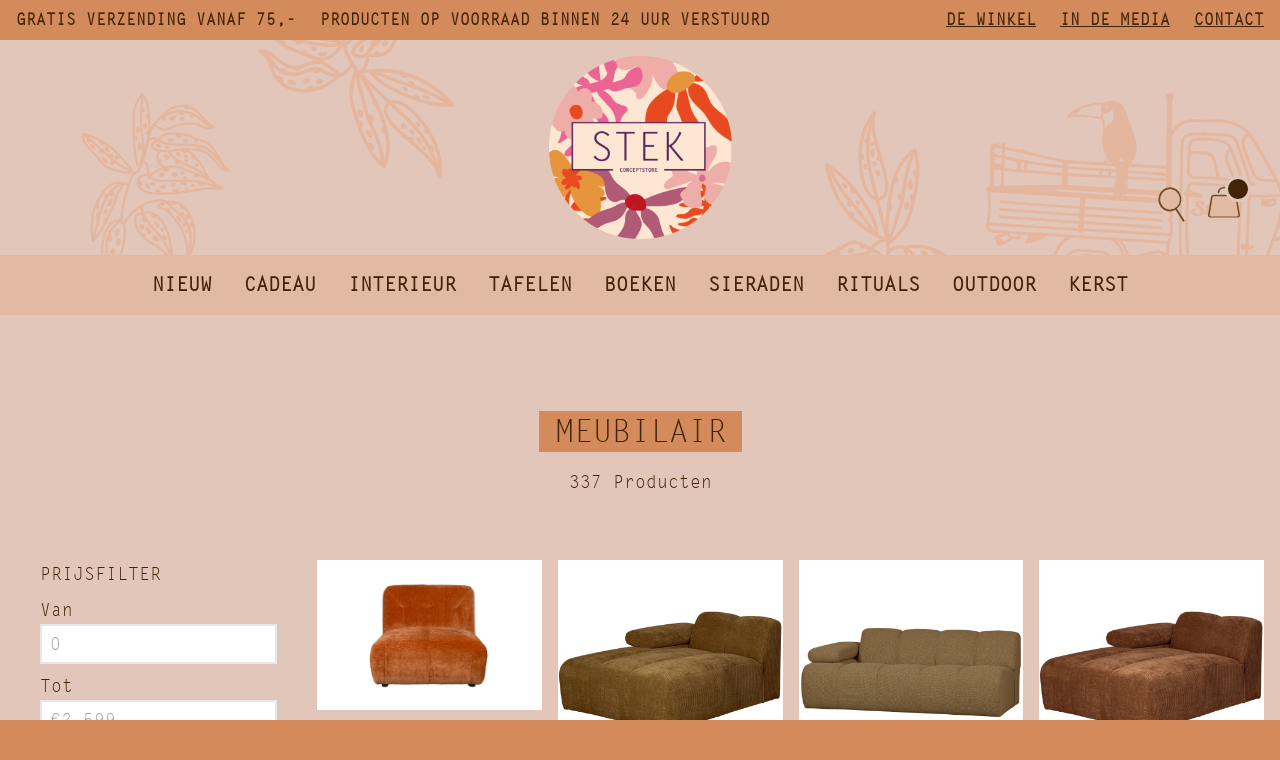

--- FILE ---
content_type: text/html; charset=utf-8
request_url: https://stekconceptstore.nl/collections/meubilair
body_size: 25592
content:
<!doctype html>
<html lang="nl">
	<head>
		<meta charset="utf-8">
		<meta http-equiv="X-UA-Compatible" content="IE=edge,chrome=1">
		<meta name="viewport" content="width=device-width,initial-scale=1,shrink-to-fit=no">

		<link rel="preconnect" href="https://cdn.shopify.com" crossorigin>
		<link rel="preconnect" href="https://fonts.shopifycdn.com" crossorigin>

		<link rel="shortcut icon" href="//stekconceptstore.nl/cdn/shop/t/5/assets/favicon.png?v=103409127236476763421749732320" type="image/x-icon">

		
		<!-- Google tag (gtag.js) -->
		<script async src="https://www.googletagmanager.com/gtag/js?id=G-1C19QRDNDR"></script>
		<script>
		window.dataLayer = window.dataLayer || [];
		function gtag(){dataLayer.push(arguments);}
		gtag('js', new Date());

		gtag('config', 'G-1C19QRDNDR', {'anonymize_ip': true});
		</script>
<title>Meubilair</title>
<meta name="description" content="STEK conceptstore">
<link rel="canonical" href="https://stekconceptstore.nl/collections/meubilair">
<meta name="author" content="STEK conceptstore">


<script type="application/ld+json">
{
  "@context": "http://schema.org",
  "@type": "Organization",
  "name":"STEK conceptstore",
"email":"hallo@stekconceptstore.nl",
"telephone":"+31222760133",
  "url":"https:\/\/stekconceptstore.nl\/collections\/meubilair",
  "sameAs": [
    null,
    null,
    null,
    null,
    null,
    null,
    null,
    null
  ],
  "description":"STEK conceptstore"}
</script>




<meta property="og:site_name" content="STEK conceptstore">
<meta property="og:url" content="https://stekconceptstore.nl/collections/meubilair">
<meta property="og:title" content="Meubilair">
<meta property="og:type" content="product.group">
<meta property="og:description" content="STEK conceptstore"><meta property="og:image" content="http://stekconceptstore.nl/cdn/shop/files/STEK_logo_dieren.png?v=1687880578">
  <meta property="og:image:secure_url" content="https://stekconceptstore.nl/cdn/shop/files/STEK_logo_dieren.png?v=1687880578">
  <meta property="og:image:width" content="1200">
  <meta property="og:image:height" content="628">
<!-- 


<link rel="preload" href="Liquid error (snippets/head-settings line 20): font_url can only be used with a font drop" type="font/woff2" as="font" crossorigin><link rel="preload" href="Liquid error (snippets/head-settings line 23): font_url can only be used with a font drop" type="font/woff2" as="font" crossorigin><style> 
  :root {
    --theme-color-primary:      ;
    --theme-color-secondary:    ;
    --theme-color-text-heading: ;
    --theme-color-text-body:    ;
    --theme-color-button:       ;
    --theme-color-button-text:  ;
    --theme-color-background:   ;


    --theme-font-heading-family:      , ;
    --theme-font-heading-style:       ;
    --theme-font-heading-base-weight: ;

    --theme-font-body-family:        , ;
    --theme-font-body-style:         ;
    --theme-font-body-base-weight:   ;
  }


</style>


<script>
if ((typeof window.Shopify) == 'undefined') {
  window.Shopify = {};
}

Shopify = {
    colors: {
      primary:     "",
      secondary:   "",
      textHeading: "",
      textBody:    "",
      btn:         "",
      btnText:     "",
      background:  "",
    },

    routes: {
      root:             "/",
      account:          "/account",
      search:           "/search",
      predictiveSearch: "/search/suggest",
      recommendations:  "/recommendations/products",
      cart:             "/cart",
      addCartItem:      "/cart/add",
      changeCart:       "/cart/change",
      clearCart:        "/cart/clear",
      updateCart:       "/cart/update",
    },

    sections: {}
};

document.documentElement.className = document.documentElement.className.replace('is-loading', 'is-loaded');
</script> -->
<link rel="stylesheet" href="//stekconceptstore.nl/cdn/shop/t/5/assets/style.css?v=158769632242175912101749732320">
<link rel="stylesheet" href="//stekconceptstore.nl/cdn/shop/t/5/assets/manual.css?v=80443049370367091591756474429">
<link rel="stylesheet" href="https://cdnjs.cloudflare.com/ajax/libs/font-awesome/6.1.0/css/all.min.css">

<script src="//stekconceptstore.nl/cdn/shop/t/5/assets/axios.min.js?v=178562116271510506411749732326"></script>
<script src="//stekconceptstore.nl/cdn/shop/t/5/assets/vue.global.js?v=100020852753246545581749732321"></script>
<!-- <script src="//stekconceptstore.nl/cdn/shop/t/5/assets/vue.global.prod.js?v=88302207584769536891749732322"></script> -->

<script src="//stekconceptstore.nl/cdn/shop/t/5/assets/app.js?v=164483227892245406631749732325"></script>
<script src="//stekconceptstore.nl/cdn/shop/t/5/assets/instafeed.js?v=155560321180786776661749732322"  defer="defer"></script>
<script src="//stekconceptstore.nl/cdn/shop/t/5/assets/bundle.js?v=31919348235833487141749732331"  defer="defer"></script>
<style>
	@import url("https://p.typekit.net/p.css?s=1&k=owv2qaj&ht=tk&f=14580.14581.14582.14583&a=3206341&app=typekit&e=css");@font-face {font-family:"letter-gothic-std";src:url("https://use.typekit.net/af/28f823/000000000000000000012e1e/27/l?primer=7cdcb44be4a7db8877ffa5c0007b8dd865b3bbc383831fe2ea177f62257a9191&fvd=n4&v=3") format("woff2"),url("https://use.typekit.net/af/28f823/000000000000000000012e1e/27/d?primer=7cdcb44be4a7db8877ffa5c0007b8dd865b3bbc383831fe2ea177f62257a9191&fvd=n4&v=3") format("woff"),url("https://use.typekit.net/af/28f823/000000000000000000012e1e/27/a?primer=7cdcb44be4a7db8877ffa5c0007b8dd865b3bbc383831fe2ea177f62257a9191&fvd=n4&v=3") format("opentype");font-display:auto;font-style:normal;font-weight:400;font-stretch:normal;}@font-face {font-family:"letter-gothic-std";src:url("https://use.typekit.net/af/89fea7/000000000000000000012e1d/27/l?primer=7cdcb44be4a7db8877ffa5c0007b8dd865b3bbc383831fe2ea177f62257a9191&fvd=i4&v=3") format("woff2"),url("https://use.typekit.net/af/89fea7/000000000000000000012e1d/27/d?primer=7cdcb44be4a7db8877ffa5c0007b8dd865b3bbc383831fe2ea177f62257a9191&fvd=i4&v=3") format("woff"),url("https://use.typekit.net/af/89fea7/000000000000000000012e1d/27/a?primer=7cdcb44be4a7db8877ffa5c0007b8dd865b3bbc383831fe2ea177f62257a9191&fvd=i4&v=3") format("opentype");font-display:auto;font-style:italic;font-weight:400;font-stretch:normal;}@font-face {font-family:"letter-gothic-std-bold";src:url("https://use.typekit.net/af/7676e3/000000000000000000012e1b/27/l?primer=7cdcb44be4a7db8877ffa5c0007b8dd865b3bbc383831fe2ea177f62257a9191&fvd=n7&v=3") format("woff2"),url("https://use.typekit.net/af/7676e3/000000000000000000012e1b/27/d?primer=7cdcb44be4a7db8877ffa5c0007b8dd865b3bbc383831fe2ea177f62257a9191&fvd=n7&v=3") format("woff"),url("https://use.typekit.net/af/7676e3/000000000000000000012e1b/27/a?primer=7cdcb44be4a7db8877ffa5c0007b8dd865b3bbc383831fe2ea177f62257a9191&fvd=n7&v=3") format("opentype");font-display:auto;font-style:normal;font-weight:700;font-stretch:normal;}@font-face {font-family:"letter-gothic-std-bold";src:url("https://use.typekit.net/af/cb8eed/000000000000000000012e1c/27/l?primer=7cdcb44be4a7db8877ffa5c0007b8dd865b3bbc383831fe2ea177f62257a9191&fvd=i7&v=3") format("woff2"),url("https://use.typekit.net/af/cb8eed/000000000000000000012e1c/27/d?primer=7cdcb44be4a7db8877ffa5c0007b8dd865b3bbc383831fe2ea177f62257a9191&fvd=i7&v=3") format("woff"),url("https://use.typekit.net/af/cb8eed/000000000000000000012e1c/27/a?primer=7cdcb44be4a7db8877ffa5c0007b8dd865b3bbc383831fe2ea177f62257a9191&fvd=i7&v=3") format("opentype");font-display:auto;font-style:italic;font-weight:700;font-stretch:normal;}.tk-letter-gothic-std {font-family: "letter-gothic-std",monospace;}
</style><script>window.performance && window.performance.mark && window.performance.mark('shopify.content_for_header.start');</script><meta name="facebook-domain-verification" content="tt1cthxxnqa69485o6lll2eyjm3ky1">
<meta id="shopify-digital-wallet" name="shopify-digital-wallet" content="/61372924146/digital_wallets/dialog">
<meta name="shopify-checkout-api-token" content="4637f24e12930986b48029893d4b88ff">
<link rel="alternate" type="application/atom+xml" title="Feed" href="/collections/meubilair.atom" />
<link rel="next" href="/collections/meubilair?page=2">
<link rel="alternate" type="application/json+oembed" href="https://stekconceptstore.nl/collections/meubilair.oembed">
<script async="async" src="/checkouts/internal/preloads.js?locale=nl-NL"></script>
<link rel="preconnect" href="https://shop.app" crossorigin="anonymous">
<script async="async" src="https://shop.app/checkouts/internal/preloads.js?locale=nl-NL&shop_id=61372924146" crossorigin="anonymous"></script>
<script id="apple-pay-shop-capabilities" type="application/json">{"shopId":61372924146,"countryCode":"NL","currencyCode":"EUR","merchantCapabilities":["supports3DS"],"merchantId":"gid:\/\/shopify\/Shop\/61372924146","merchantName":"STEK conceptstore","requiredBillingContactFields":["postalAddress","email","phone"],"requiredShippingContactFields":["postalAddress","email","phone"],"shippingType":"shipping","supportedNetworks":["visa","maestro","masterCard","amex"],"total":{"type":"pending","label":"STEK conceptstore","amount":"1.00"},"shopifyPaymentsEnabled":true,"supportsSubscriptions":true}</script>
<script id="shopify-features" type="application/json">{"accessToken":"4637f24e12930986b48029893d4b88ff","betas":["rich-media-storefront-analytics"],"domain":"stekconceptstore.nl","predictiveSearch":true,"shopId":61372924146,"locale":"nl"}</script>
<script>var Shopify = Shopify || {};
Shopify.shop = "stek-concept-store.myshopify.com";
Shopify.locale = "nl";
Shopify.currency = {"active":"EUR","rate":"1.0"};
Shopify.country = "NL";
Shopify.theme = {"name":"stekconceptstore.nlV2\/main","id":183666573661,"schema_name":"Dawn","schema_version":"2.1.0","theme_store_id":null,"role":"main"};
Shopify.theme.handle = "null";
Shopify.theme.style = {"id":null,"handle":null};
Shopify.cdnHost = "stekconceptstore.nl/cdn";
Shopify.routes = Shopify.routes || {};
Shopify.routes.root = "/";</script>
<script type="module">!function(o){(o.Shopify=o.Shopify||{}).modules=!0}(window);</script>
<script>!function(o){function n(){var o=[];function n(){o.push(Array.prototype.slice.apply(arguments))}return n.q=o,n}var t=o.Shopify=o.Shopify||{};t.loadFeatures=n(),t.autoloadFeatures=n()}(window);</script>
<script>
  window.ShopifyPay = window.ShopifyPay || {};
  window.ShopifyPay.apiHost = "shop.app\/pay";
  window.ShopifyPay.redirectState = null;
</script>
<script id="shop-js-analytics" type="application/json">{"pageType":"collection"}</script>
<script defer="defer" async type="module" src="//stekconceptstore.nl/cdn/shopifycloud/shop-js/modules/v2/client.init-shop-cart-sync_temwk-5i.nl.esm.js"></script>
<script defer="defer" async type="module" src="//stekconceptstore.nl/cdn/shopifycloud/shop-js/modules/v2/chunk.common_CCZ-xm-Q.esm.js"></script>
<script type="module">
  await import("//stekconceptstore.nl/cdn/shopifycloud/shop-js/modules/v2/client.init-shop-cart-sync_temwk-5i.nl.esm.js");
await import("//stekconceptstore.nl/cdn/shopifycloud/shop-js/modules/v2/chunk.common_CCZ-xm-Q.esm.js");

  window.Shopify.SignInWithShop?.initShopCartSync?.({"fedCMEnabled":true,"windoidEnabled":true});

</script>
<script>
  window.Shopify = window.Shopify || {};
  if (!window.Shopify.featureAssets) window.Shopify.featureAssets = {};
  window.Shopify.featureAssets['shop-js'] = {"shop-cart-sync":["modules/v2/client.shop-cart-sync_C_VO6eFW.nl.esm.js","modules/v2/chunk.common_CCZ-xm-Q.esm.js"],"init-fed-cm":["modules/v2/client.init-fed-cm_FItnDNcC.nl.esm.js","modules/v2/chunk.common_CCZ-xm-Q.esm.js"],"shop-button":["modules/v2/client.shop-button_IpPg0fLo.nl.esm.js","modules/v2/chunk.common_CCZ-xm-Q.esm.js"],"init-windoid":["modules/v2/client.init-windoid_DdE6oLv5.nl.esm.js","modules/v2/chunk.common_CCZ-xm-Q.esm.js"],"shop-cash-offers":["modules/v2/client.shop-cash-offers_D6q7lL9C.nl.esm.js","modules/v2/chunk.common_CCZ-xm-Q.esm.js","modules/v2/chunk.modal_BmkKFhvx.esm.js"],"shop-toast-manager":["modules/v2/client.shop-toast-manager_Bl40k8tl.nl.esm.js","modules/v2/chunk.common_CCZ-xm-Q.esm.js"],"init-shop-email-lookup-coordinator":["modules/v2/client.init-shop-email-lookup-coordinator_BOK7joXB.nl.esm.js","modules/v2/chunk.common_CCZ-xm-Q.esm.js"],"pay-button":["modules/v2/client.pay-button_C7i2_XxJ.nl.esm.js","modules/v2/chunk.common_CCZ-xm-Q.esm.js"],"avatar":["modules/v2/client.avatar_BTnouDA3.nl.esm.js"],"init-shop-cart-sync":["modules/v2/client.init-shop-cart-sync_temwk-5i.nl.esm.js","modules/v2/chunk.common_CCZ-xm-Q.esm.js"],"shop-login-button":["modules/v2/client.shop-login-button_DdCzYdFS.nl.esm.js","modules/v2/chunk.common_CCZ-xm-Q.esm.js","modules/v2/chunk.modal_BmkKFhvx.esm.js"],"init-customer-accounts-sign-up":["modules/v2/client.init-customer-accounts-sign-up_DFXIGKiG.nl.esm.js","modules/v2/client.shop-login-button_DdCzYdFS.nl.esm.js","modules/v2/chunk.common_CCZ-xm-Q.esm.js","modules/v2/chunk.modal_BmkKFhvx.esm.js"],"init-shop-for-new-customer-accounts":["modules/v2/client.init-shop-for-new-customer-accounts_CnDrhKuX.nl.esm.js","modules/v2/client.shop-login-button_DdCzYdFS.nl.esm.js","modules/v2/chunk.common_CCZ-xm-Q.esm.js","modules/v2/chunk.modal_BmkKFhvx.esm.js"],"init-customer-accounts":["modules/v2/client.init-customer-accounts_9lqyQGg7.nl.esm.js","modules/v2/client.shop-login-button_DdCzYdFS.nl.esm.js","modules/v2/chunk.common_CCZ-xm-Q.esm.js","modules/v2/chunk.modal_BmkKFhvx.esm.js"],"shop-follow-button":["modules/v2/client.shop-follow-button_DDFkCFR_.nl.esm.js","modules/v2/chunk.common_CCZ-xm-Q.esm.js","modules/v2/chunk.modal_BmkKFhvx.esm.js"],"lead-capture":["modules/v2/client.lead-capture_D6a5IkTE.nl.esm.js","modules/v2/chunk.common_CCZ-xm-Q.esm.js","modules/v2/chunk.modal_BmkKFhvx.esm.js"],"checkout-modal":["modules/v2/client.checkout-modal_ls22PHbP.nl.esm.js","modules/v2/chunk.common_CCZ-xm-Q.esm.js","modules/v2/chunk.modal_BmkKFhvx.esm.js"],"shop-login":["modules/v2/client.shop-login_DnuKONkX.nl.esm.js","modules/v2/chunk.common_CCZ-xm-Q.esm.js","modules/v2/chunk.modal_BmkKFhvx.esm.js"],"payment-terms":["modules/v2/client.payment-terms_Cx_gmh72.nl.esm.js","modules/v2/chunk.common_CCZ-xm-Q.esm.js","modules/v2/chunk.modal_BmkKFhvx.esm.js"]};
</script>
<script>(function() {
  var isLoaded = false;
  function asyncLoad() {
    if (isLoaded) return;
    isLoaded = true;
    var urls = ["https:\/\/chimpstatic.com\/mcjs-connected\/js\/users\/bbde5c827e0e7e61dc66e7929\/f51512d2d11d194f5b1b35b08.js?shop=stek-concept-store.myshopify.com"];
    for (var i = 0; i < urls.length; i++) {
      var s = document.createElement('script');
      s.type = 'text/javascript';
      s.async = true;
      s.src = urls[i];
      var x = document.getElementsByTagName('script')[0];
      x.parentNode.insertBefore(s, x);
    }
  };
  if(window.attachEvent) {
    window.attachEvent('onload', asyncLoad);
  } else {
    window.addEventListener('load', asyncLoad, false);
  }
})();</script>
<script id="__st">var __st={"a":61372924146,"offset":3600,"reqid":"c88ae551-215b-4879-beef-901ad142d2c9-1768952034","pageurl":"stekconceptstore.nl\/collections\/meubilair","u":"7206f07c2247","p":"collection","rtyp":"collection","rid":405485715698};</script>
<script>window.ShopifyPaypalV4VisibilityTracking = true;</script>
<script id="captcha-bootstrap">!function(){'use strict';const t='contact',e='account',n='new_comment',o=[[t,t],['blogs',n],['comments',n],[t,'customer']],c=[[e,'customer_login'],[e,'guest_login'],[e,'recover_customer_password'],[e,'create_customer']],r=t=>t.map((([t,e])=>`form[action*='/${t}']:not([data-nocaptcha='true']) input[name='form_type'][value='${e}']`)).join(','),a=t=>()=>t?[...document.querySelectorAll(t)].map((t=>t.form)):[];function s(){const t=[...o],e=r(t);return a(e)}const i='password',u='form_key',d=['recaptcha-v3-token','g-recaptcha-response','h-captcha-response',i],f=()=>{try{return window.sessionStorage}catch{return}},m='__shopify_v',_=t=>t.elements[u];function p(t,e,n=!1){try{const o=window.sessionStorage,c=JSON.parse(o.getItem(e)),{data:r}=function(t){const{data:e,action:n}=t;return t[m]||n?{data:e,action:n}:{data:t,action:n}}(c);for(const[e,n]of Object.entries(r))t.elements[e]&&(t.elements[e].value=n);n&&o.removeItem(e)}catch(o){console.error('form repopulation failed',{error:o})}}const l='form_type',E='cptcha';function T(t){t.dataset[E]=!0}const w=window,h=w.document,L='Shopify',v='ce_forms',y='captcha';let A=!1;((t,e)=>{const n=(g='f06e6c50-85a8-45c8-87d0-21a2b65856fe',I='https://cdn.shopify.com/shopifycloud/storefront-forms-hcaptcha/ce_storefront_forms_captcha_hcaptcha.v1.5.2.iife.js',D={infoText:'Beschermd door hCaptcha',privacyText:'Privacy',termsText:'Voorwaarden'},(t,e,n)=>{const o=w[L][v],c=o.bindForm;if(c)return c(t,g,e,D).then(n);var r;o.q.push([[t,g,e,D],n]),r=I,A||(h.body.append(Object.assign(h.createElement('script'),{id:'captcha-provider',async:!0,src:r})),A=!0)});var g,I,D;w[L]=w[L]||{},w[L][v]=w[L][v]||{},w[L][v].q=[],w[L][y]=w[L][y]||{},w[L][y].protect=function(t,e){n(t,void 0,e),T(t)},Object.freeze(w[L][y]),function(t,e,n,w,h,L){const[v,y,A,g]=function(t,e,n){const i=e?o:[],u=t?c:[],d=[...i,...u],f=r(d),m=r(i),_=r(d.filter((([t,e])=>n.includes(e))));return[a(f),a(m),a(_),s()]}(w,h,L),I=t=>{const e=t.target;return e instanceof HTMLFormElement?e:e&&e.form},D=t=>v().includes(t);t.addEventListener('submit',(t=>{const e=I(t);if(!e)return;const n=D(e)&&!e.dataset.hcaptchaBound&&!e.dataset.recaptchaBound,o=_(e),c=g().includes(e)&&(!o||!o.value);(n||c)&&t.preventDefault(),c&&!n&&(function(t){try{if(!f())return;!function(t){const e=f();if(!e)return;const n=_(t);if(!n)return;const o=n.value;o&&e.removeItem(o)}(t);const e=Array.from(Array(32),(()=>Math.random().toString(36)[2])).join('');!function(t,e){_(t)||t.append(Object.assign(document.createElement('input'),{type:'hidden',name:u})),t.elements[u].value=e}(t,e),function(t,e){const n=f();if(!n)return;const o=[...t.querySelectorAll(`input[type='${i}']`)].map((({name:t})=>t)),c=[...d,...o],r={};for(const[a,s]of new FormData(t).entries())c.includes(a)||(r[a]=s);n.setItem(e,JSON.stringify({[m]:1,action:t.action,data:r}))}(t,e)}catch(e){console.error('failed to persist form',e)}}(e),e.submit())}));const S=(t,e)=>{t&&!t.dataset[E]&&(n(t,e.some((e=>e===t))),T(t))};for(const o of['focusin','change'])t.addEventListener(o,(t=>{const e=I(t);D(e)&&S(e,y())}));const B=e.get('form_key'),M=e.get(l),P=B&&M;t.addEventListener('DOMContentLoaded',(()=>{const t=y();if(P)for(const e of t)e.elements[l].value===M&&p(e,B);[...new Set([...A(),...v().filter((t=>'true'===t.dataset.shopifyCaptcha))])].forEach((e=>S(e,t)))}))}(h,new URLSearchParams(w.location.search),n,t,e,['guest_login'])})(!0,!0)}();</script>
<script integrity="sha256-4kQ18oKyAcykRKYeNunJcIwy7WH5gtpwJnB7kiuLZ1E=" data-source-attribution="shopify.loadfeatures" defer="defer" src="//stekconceptstore.nl/cdn/shopifycloud/storefront/assets/storefront/load_feature-a0a9edcb.js" crossorigin="anonymous"></script>
<script crossorigin="anonymous" defer="defer" src="//stekconceptstore.nl/cdn/shopifycloud/storefront/assets/shopify_pay/storefront-65b4c6d7.js?v=20250812"></script>
<script data-source-attribution="shopify.dynamic_checkout.dynamic.init">var Shopify=Shopify||{};Shopify.PaymentButton=Shopify.PaymentButton||{isStorefrontPortableWallets:!0,init:function(){window.Shopify.PaymentButton.init=function(){};var t=document.createElement("script");t.src="https://stekconceptstore.nl/cdn/shopifycloud/portable-wallets/latest/portable-wallets.nl.js",t.type="module",document.head.appendChild(t)}};
</script>
<script data-source-attribution="shopify.dynamic_checkout.buyer_consent">
  function portableWalletsHideBuyerConsent(e){var t=document.getElementById("shopify-buyer-consent"),n=document.getElementById("shopify-subscription-policy-button");t&&n&&(t.classList.add("hidden"),t.setAttribute("aria-hidden","true"),n.removeEventListener("click",e))}function portableWalletsShowBuyerConsent(e){var t=document.getElementById("shopify-buyer-consent"),n=document.getElementById("shopify-subscription-policy-button");t&&n&&(t.classList.remove("hidden"),t.removeAttribute("aria-hidden"),n.addEventListener("click",e))}window.Shopify?.PaymentButton&&(window.Shopify.PaymentButton.hideBuyerConsent=portableWalletsHideBuyerConsent,window.Shopify.PaymentButton.showBuyerConsent=portableWalletsShowBuyerConsent);
</script>
<script data-source-attribution="shopify.dynamic_checkout.cart.bootstrap">document.addEventListener("DOMContentLoaded",(function(){function t(){return document.querySelector("shopify-accelerated-checkout-cart, shopify-accelerated-checkout")}if(t())Shopify.PaymentButton.init();else{new MutationObserver((function(e,n){t()&&(Shopify.PaymentButton.init(),n.disconnect())})).observe(document.body,{childList:!0,subtree:!0})}}));
</script>
<script id='scb4127' type='text/javascript' async='' src='https://stekconceptstore.nl/cdn/shopifycloud/privacy-banner/storefront-banner.js'></script><link id="shopify-accelerated-checkout-styles" rel="stylesheet" media="screen" href="https://stekconceptstore.nl/cdn/shopifycloud/portable-wallets/latest/accelerated-checkout-backwards-compat.css" crossorigin="anonymous">
<style id="shopify-accelerated-checkout-cart">
        #shopify-buyer-consent {
  margin-top: 1em;
  display: inline-block;
  width: 100%;
}

#shopify-buyer-consent.hidden {
  display: none;
}

#shopify-subscription-policy-button {
  background: none;
  border: none;
  padding: 0;
  text-decoration: underline;
  font-size: inherit;
  cursor: pointer;
}

#shopify-subscription-policy-button::before {
  box-shadow: none;
}

      </style>

<script>window.performance && window.performance.mark && window.performance.mark('shopify.content_for_header.end');</script>
	<link href="https://monorail-edge.shopifysvc.com" rel="dns-prefetch">
<script>(function(){if ("sendBeacon" in navigator && "performance" in window) {try {var session_token_from_headers = performance.getEntriesByType('navigation')[0].serverTiming.find(x => x.name == '_s').description;} catch {var session_token_from_headers = undefined;}var session_cookie_matches = document.cookie.match(/_shopify_s=([^;]*)/);var session_token_from_cookie = session_cookie_matches && session_cookie_matches.length === 2 ? session_cookie_matches[1] : "";var session_token = session_token_from_headers || session_token_from_cookie || "";function handle_abandonment_event(e) {var entries = performance.getEntries().filter(function(entry) {return /monorail-edge.shopifysvc.com/.test(entry.name);});if (!window.abandonment_tracked && entries.length === 0) {window.abandonment_tracked = true;var currentMs = Date.now();var navigation_start = performance.timing.navigationStart;var payload = {shop_id: 61372924146,url: window.location.href,navigation_start,duration: currentMs - navigation_start,session_token,page_type: "collection"};window.navigator.sendBeacon("https://monorail-edge.shopifysvc.com/v1/produce", JSON.stringify({schema_id: "online_store_buyer_site_abandonment/1.1",payload: payload,metadata: {event_created_at_ms: currentMs,event_sent_at_ms: currentMs}}));}}window.addEventListener('pagehide', handle_abandonment_event);}}());</script>
<script id="web-pixels-manager-setup">(function e(e,d,r,n,o){if(void 0===o&&(o={}),!Boolean(null===(a=null===(i=window.Shopify)||void 0===i?void 0:i.analytics)||void 0===a?void 0:a.replayQueue)){var i,a;window.Shopify=window.Shopify||{};var t=window.Shopify;t.analytics=t.analytics||{};var s=t.analytics;s.replayQueue=[],s.publish=function(e,d,r){return s.replayQueue.push([e,d,r]),!0};try{self.performance.mark("wpm:start")}catch(e){}var l=function(){var e={modern:/Edge?\/(1{2}[4-9]|1[2-9]\d|[2-9]\d{2}|\d{4,})\.\d+(\.\d+|)|Firefox\/(1{2}[4-9]|1[2-9]\d|[2-9]\d{2}|\d{4,})\.\d+(\.\d+|)|Chrom(ium|e)\/(9{2}|\d{3,})\.\d+(\.\d+|)|(Maci|X1{2}).+ Version\/(15\.\d+|(1[6-9]|[2-9]\d|\d{3,})\.\d+)([,.]\d+|)( \(\w+\)|)( Mobile\/\w+|) Safari\/|Chrome.+OPR\/(9{2}|\d{3,})\.\d+\.\d+|(CPU[ +]OS|iPhone[ +]OS|CPU[ +]iPhone|CPU IPhone OS|CPU iPad OS)[ +]+(15[._]\d+|(1[6-9]|[2-9]\d|\d{3,})[._]\d+)([._]\d+|)|Android:?[ /-](13[3-9]|1[4-9]\d|[2-9]\d{2}|\d{4,})(\.\d+|)(\.\d+|)|Android.+Firefox\/(13[5-9]|1[4-9]\d|[2-9]\d{2}|\d{4,})\.\d+(\.\d+|)|Android.+Chrom(ium|e)\/(13[3-9]|1[4-9]\d|[2-9]\d{2}|\d{4,})\.\d+(\.\d+|)|SamsungBrowser\/([2-9]\d|\d{3,})\.\d+/,legacy:/Edge?\/(1[6-9]|[2-9]\d|\d{3,})\.\d+(\.\d+|)|Firefox\/(5[4-9]|[6-9]\d|\d{3,})\.\d+(\.\d+|)|Chrom(ium|e)\/(5[1-9]|[6-9]\d|\d{3,})\.\d+(\.\d+|)([\d.]+$|.*Safari\/(?![\d.]+ Edge\/[\d.]+$))|(Maci|X1{2}).+ Version\/(10\.\d+|(1[1-9]|[2-9]\d|\d{3,})\.\d+)([,.]\d+|)( \(\w+\)|)( Mobile\/\w+|) Safari\/|Chrome.+OPR\/(3[89]|[4-9]\d|\d{3,})\.\d+\.\d+|(CPU[ +]OS|iPhone[ +]OS|CPU[ +]iPhone|CPU IPhone OS|CPU iPad OS)[ +]+(10[._]\d+|(1[1-9]|[2-9]\d|\d{3,})[._]\d+)([._]\d+|)|Android:?[ /-](13[3-9]|1[4-9]\d|[2-9]\d{2}|\d{4,})(\.\d+|)(\.\d+|)|Mobile Safari.+OPR\/([89]\d|\d{3,})\.\d+\.\d+|Android.+Firefox\/(13[5-9]|1[4-9]\d|[2-9]\d{2}|\d{4,})\.\d+(\.\d+|)|Android.+Chrom(ium|e)\/(13[3-9]|1[4-9]\d|[2-9]\d{2}|\d{4,})\.\d+(\.\d+|)|Android.+(UC? ?Browser|UCWEB|U3)[ /]?(15\.([5-9]|\d{2,})|(1[6-9]|[2-9]\d|\d{3,})\.\d+)\.\d+|SamsungBrowser\/(5\.\d+|([6-9]|\d{2,})\.\d+)|Android.+MQ{2}Browser\/(14(\.(9|\d{2,})|)|(1[5-9]|[2-9]\d|\d{3,})(\.\d+|))(\.\d+|)|K[Aa][Ii]OS\/(3\.\d+|([4-9]|\d{2,})\.\d+)(\.\d+|)/},d=e.modern,r=e.legacy,n=navigator.userAgent;return n.match(d)?"modern":n.match(r)?"legacy":"unknown"}(),u="modern"===l?"modern":"legacy",c=(null!=n?n:{modern:"",legacy:""})[u],f=function(e){return[e.baseUrl,"/wpm","/b",e.hashVersion,"modern"===e.buildTarget?"m":"l",".js"].join("")}({baseUrl:d,hashVersion:r,buildTarget:u}),m=function(e){var d=e.version,r=e.bundleTarget,n=e.surface,o=e.pageUrl,i=e.monorailEndpoint;return{emit:function(e){var a=e.status,t=e.errorMsg,s=(new Date).getTime(),l=JSON.stringify({metadata:{event_sent_at_ms:s},events:[{schema_id:"web_pixels_manager_load/3.1",payload:{version:d,bundle_target:r,page_url:o,status:a,surface:n,error_msg:t},metadata:{event_created_at_ms:s}}]});if(!i)return console&&console.warn&&console.warn("[Web Pixels Manager] No Monorail endpoint provided, skipping logging."),!1;try{return self.navigator.sendBeacon.bind(self.navigator)(i,l)}catch(e){}var u=new XMLHttpRequest;try{return u.open("POST",i,!0),u.setRequestHeader("Content-Type","text/plain"),u.send(l),!0}catch(e){return console&&console.warn&&console.warn("[Web Pixels Manager] Got an unhandled error while logging to Monorail."),!1}}}}({version:r,bundleTarget:l,surface:e.surface,pageUrl:self.location.href,monorailEndpoint:e.monorailEndpoint});try{o.browserTarget=l,function(e){var d=e.src,r=e.async,n=void 0===r||r,o=e.onload,i=e.onerror,a=e.sri,t=e.scriptDataAttributes,s=void 0===t?{}:t,l=document.createElement("script"),u=document.querySelector("head"),c=document.querySelector("body");if(l.async=n,l.src=d,a&&(l.integrity=a,l.crossOrigin="anonymous"),s)for(var f in s)if(Object.prototype.hasOwnProperty.call(s,f))try{l.dataset[f]=s[f]}catch(e){}if(o&&l.addEventListener("load",o),i&&l.addEventListener("error",i),u)u.appendChild(l);else{if(!c)throw new Error("Did not find a head or body element to append the script");c.appendChild(l)}}({src:f,async:!0,onload:function(){if(!function(){var e,d;return Boolean(null===(d=null===(e=window.Shopify)||void 0===e?void 0:e.analytics)||void 0===d?void 0:d.initialized)}()){var d=window.webPixelsManager.init(e)||void 0;if(d){var r=window.Shopify.analytics;r.replayQueue.forEach((function(e){var r=e[0],n=e[1],o=e[2];d.publishCustomEvent(r,n,o)})),r.replayQueue=[],r.publish=d.publishCustomEvent,r.visitor=d.visitor,r.initialized=!0}}},onerror:function(){return m.emit({status:"failed",errorMsg:"".concat(f," has failed to load")})},sri:function(e){var d=/^sha384-[A-Za-z0-9+/=]+$/;return"string"==typeof e&&d.test(e)}(c)?c:"",scriptDataAttributes:o}),m.emit({status:"loading"})}catch(e){m.emit({status:"failed",errorMsg:(null==e?void 0:e.message)||"Unknown error"})}}})({shopId: 61372924146,storefrontBaseUrl: "https://stekconceptstore.nl",extensionsBaseUrl: "https://extensions.shopifycdn.com/cdn/shopifycloud/web-pixels-manager",monorailEndpoint: "https://monorail-edge.shopifysvc.com/unstable/produce_batch",surface: "storefront-renderer",enabledBetaFlags: ["2dca8a86"],webPixelsConfigList: [{"id":"408912221","configuration":"{\"pixel_id\":\"533847421960266\",\"pixel_type\":\"facebook_pixel\",\"metaapp_system_user_token\":\"-\"}","eventPayloadVersion":"v1","runtimeContext":"OPEN","scriptVersion":"ca16bc87fe92b6042fbaa3acc2fbdaa6","type":"APP","apiClientId":2329312,"privacyPurposes":["ANALYTICS","MARKETING","SALE_OF_DATA"],"dataSharingAdjustments":{"protectedCustomerApprovalScopes":["read_customer_address","read_customer_email","read_customer_name","read_customer_personal_data","read_customer_phone"]}},{"id":"shopify-app-pixel","configuration":"{}","eventPayloadVersion":"v1","runtimeContext":"STRICT","scriptVersion":"0450","apiClientId":"shopify-pixel","type":"APP","privacyPurposes":["ANALYTICS","MARKETING"]},{"id":"shopify-custom-pixel","eventPayloadVersion":"v1","runtimeContext":"LAX","scriptVersion":"0450","apiClientId":"shopify-pixel","type":"CUSTOM","privacyPurposes":["ANALYTICS","MARKETING"]}],isMerchantRequest: false,initData: {"shop":{"name":"STEK conceptstore","paymentSettings":{"currencyCode":"EUR"},"myshopifyDomain":"stek-concept-store.myshopify.com","countryCode":"NL","storefrontUrl":"https:\/\/stekconceptstore.nl"},"customer":null,"cart":null,"checkout":null,"productVariants":[],"purchasingCompany":null},},"https://stekconceptstore.nl/cdn","fcfee988w5aeb613cpc8e4bc33m6693e112",{"modern":"","legacy":""},{"shopId":"61372924146","storefrontBaseUrl":"https:\/\/stekconceptstore.nl","extensionBaseUrl":"https:\/\/extensions.shopifycdn.com\/cdn\/shopifycloud\/web-pixels-manager","surface":"storefront-renderer","enabledBetaFlags":"[\"2dca8a86\"]","isMerchantRequest":"false","hashVersion":"fcfee988w5aeb613cpc8e4bc33m6693e112","publish":"custom","events":"[[\"page_viewed\",{}],[\"collection_viewed\",{\"collection\":{\"id\":\"405485715698\",\"title\":\"Meubilair\",\"productVariants\":[{\"price\":{\"amount\":519.0,\"currencyCode\":\"EUR\"},\"product\":{\"title\":\"Giada Bank - 1-zits Oranje\",\"vendor\":\"STEK conceptstore\",\"id\":\"15682708603229\",\"untranslatedTitle\":\"Giada Bank - 1-zits Oranje\",\"url\":\"\/products\/giada-bank-1-zits-oranje\",\"type\":\"INTERIEUR, MEUBILAIR, Modulaire banken\"},\"id\":\"58760266088797\",\"image\":{\"src\":\"\/\/stekconceptstore.nl\/cdn\/shop\/files\/a93986fb5cf5a1980a0982e7d38ce54e.jpg?v=1760120591\"},\"sku\":\"3200461\",\"title\":\"Default Title\",\"untranslatedTitle\":\"Default Title\"},{\"price\":{\"amount\":1049.0,\"currencyCode\":\"EUR\"},\"product\":{\"title\":\"MOJO CHAISE LONGUE ELEMENT LINKS RIBSTOF HONINGGEEL\",\"vendor\":\"STEK conceptstore\",\"id\":\"15571936248157\",\"untranslatedTitle\":\"MOJO CHAISE LONGUE ELEMENT LINKS RIBSTOF HONINGGEEL\",\"url\":\"\/products\/mojo-chaise-longue-element-links-ribstof-honinggeel\",\"type\":\"INTERIEUR, MEUBILAIR, Modulaire banken\"},\"id\":\"58342501974365\",\"image\":{\"src\":\"\/\/stekconceptstore.nl\/cdn\/shop\/files\/377459-H-02_VS_WE_Mojo_chaise_longue_element_links_geweven_ribstof_honig_geel_9d86a569-c0ee-46b4-a968-b61644c45722.jpg?v=1756153365\"},\"sku\":\"377459-H\",\"title\":\"Default Title\",\"untranslatedTitle\":\"Default Title\"},{\"price\":{\"amount\":1099.0,\"currencyCode\":\"EUR\"},\"product\":{\"title\":\"MOJO 2-ZITS ELEMENT ARM LINKS BOUCLÉ GEEL\/BRUIN MELANGE\",\"vendor\":\"STEK conceptstore\",\"id\":\"15571936117085\",\"untranslatedTitle\":\"MOJO 2-ZITS ELEMENT ARM LINKS BOUCLÉ GEEL\/BRUIN MELANGE\",\"url\":\"\/products\/mojo-2-zits-element-arm-links-boucle-geel-bruin-melange\",\"type\":\"INTERIEUR, MEUBILAIR, Modulaire banken\"},\"id\":\"58342501679453\",\"image\":{\"src\":\"\/\/stekconceptstore.nl\/cdn\/shop\/files\/377456-GM-02_VS_WE_Mojo_2_zits_met_arm_links_boucle_geel_bruin_melange_SA_461aa2e8-44b0-450b-a75e-2df13ec27746.jpg?v=1756153365\"},\"sku\":\"377456-GM\",\"title\":\"Default Title\",\"untranslatedTitle\":\"Default Title\"},{\"price\":{\"amount\":1049.0,\"currencyCode\":\"EUR\"},\"product\":{\"title\":\"MOJO CHAISE LONGUE ELEMENT LINKS RIBSTOF ROESTBRUIN\",\"vendor\":\"STEK conceptstore\",\"id\":\"15571936051549\",\"untranslatedTitle\":\"MOJO CHAISE LONGUE ELEMENT LINKS RIBSTOF ROESTBRUIN\",\"url\":\"\/products\/mojo-chaise-longue-element-links-ribstof-roestbruin\",\"type\":\"INTERIEUR, MEUBILAIR, Modulaire banken\"},\"id\":\"58342501548381\",\"image\":{\"src\":\"\/\/stekconceptstore.nl\/cdn\/shop\/files\/377459-R-02_VS_WE_Mojo_chaise_longue_element_links_geweven_ribstof_roest_bruin_SA_7b428285-fb8e-44a9-9b7d-ed299a1478d3.jpg?v=1756153366\"},\"sku\":\"377459-R\",\"title\":\"Default Title\",\"untranslatedTitle\":\"Default Title\"},{\"price\":{\"amount\":1099.0,\"currencyCode\":\"EUR\"},\"product\":{\"title\":\"MOJO 2-ZITS ELEMENT ARM RECHTS BOUCLÉ ROESTBRUIN MELANGE\",\"vendor\":\"STEK conceptstore\",\"id\":\"15571935986013\",\"untranslatedTitle\":\"MOJO 2-ZITS ELEMENT ARM RECHTS BOUCLÉ ROESTBRUIN MELANGE\",\"url\":\"\/products\/mojo-2-zits-element-arm-rechts-boucle-roestbruin-melange\",\"type\":\"INTERIEUR, MEUBILAIR, Modulaire banken\"},\"id\":\"58342501319005\",\"image\":{\"src\":\"\/\/stekconceptstore.nl\/cdn\/shop\/files\/377457-RM-02_VS_WE_Mojo_2_zits_met_arm_rechts_boucle_roest_bruin_melange_SA_8a4364d1-cbb9-42c4-8a52-d245990acd60.jpg?v=1756153366\"},\"sku\":\"377457-RM\",\"title\":\"Default Title\",\"untranslatedTitle\":\"Default Title\"},{\"price\":{\"amount\":1099.0,\"currencyCode\":\"EUR\"},\"product\":{\"title\":\"MOJO 2-ZITS ELEMENT ARM RECHTS RIBSTOF HONINGGEEL\",\"vendor\":\"STEK conceptstore\",\"id\":\"15571935953245\",\"untranslatedTitle\":\"MOJO 2-ZITS ELEMENT ARM RECHTS RIBSTOF HONINGGEEL\",\"url\":\"\/products\/mojo-2-zits-element-arm-rechts-ribstof-honinggeel\",\"type\":\"INTERIEUR, MEUBILAIR, Modulaire banken\"},\"id\":\"58342501286237\",\"image\":{\"src\":\"\/\/stekconceptstore.nl\/cdn\/shop\/files\/377457-H-02_VS_WE_Mojo_2_zits_met_arm_rechts_geweven_ribstof_honing_geel_SA_d3d747b1-6c36-4769-8956-5a480559ec89.jpg?v=1756153367\"},\"sku\":\"377457-H\",\"title\":\"Default Title\",\"untranslatedTitle\":\"Default Title\"},{\"price\":{\"amount\":1099.0,\"currencyCode\":\"EUR\"},\"product\":{\"title\":\"MOJO 2-ZITS ELEMENT ARM LINKS RIBSTOF ROESTBRUIN\",\"vendor\":\"STEK conceptstore\",\"id\":\"15571935887709\",\"untranslatedTitle\":\"MOJO 2-ZITS ELEMENT ARM LINKS RIBSTOF ROESTBRUIN\",\"url\":\"\/products\/mojo-2-zits-element-arm-links-ribstof-roestbruin\",\"type\":\"INTERIEUR, MEUBILAIR, Modulaire banken\"},\"id\":\"58342501187933\",\"image\":{\"src\":\"\/\/stekconceptstore.nl\/cdn\/shop\/files\/377456-R-02_VS_WE_Mojo_2_zits_met_arm_links_geweven_ribstof_roest_bruin_SA_e9e8ea35-d731-4ab6-a7e1-ee2cf777cec6.jpg?v=1756153367\"},\"sku\":\"377456-R\",\"title\":\"Default Title\",\"untranslatedTitle\":\"Default Title\"},{\"price\":{\"amount\":1049.0,\"currencyCode\":\"EUR\"},\"product\":{\"title\":\"MOJO CHAISE LONGUE ELEMENT LINKS RIBSTOF BRUIN\",\"vendor\":\"STEK conceptstore\",\"id\":\"15571935854941\",\"untranslatedTitle\":\"MOJO CHAISE LONGUE ELEMENT LINKS RIBSTOF BRUIN\",\"url\":\"\/products\/mojo-chaise-longue-element-links-ribstof-bruin\",\"type\":\"INTERIEUR, MEUBILAIR, Modulaire banken\"},\"id\":\"58342501089629\",\"image\":{\"src\":\"\/\/stekconceptstore.nl\/cdn\/shop\/files\/377459-B-02_VS_WE_Mojo_chaise_longue_element_links_geweven_ribstof_bruin_SA_a0a55ad7-e04c-4ee3-8a4f-b01af14af040.jpg?v=1756153368\"},\"sku\":\"377459-B\",\"title\":\"Default Title\",\"untranslatedTitle\":\"Default Title\"},{\"price\":{\"amount\":1099.0,\"currencyCode\":\"EUR\"},\"product\":{\"title\":\"MOJO 2-ZITS ELEMENT ARM LINKS RIBSTOF HONINGGEEL\",\"vendor\":\"STEK conceptstore\",\"id\":\"15571935822173\",\"untranslatedTitle\":\"MOJO 2-ZITS ELEMENT ARM LINKS RIBSTOF HONINGGEEL\",\"url\":\"\/products\/mojo-2-zits-element-arm-links-ribstof-honinggeel\",\"type\":\"INTERIEUR, MEUBILAIR, Modulaire banken\"},\"id\":\"58342501056861\",\"image\":{\"src\":\"\/\/stekconceptstore.nl\/cdn\/shop\/files\/377456-H-02_VS_WE_Mojo_2_zits_met_arm_links_geweven_ribstof_honing_geel_SA_fcce945f-031b-40ad-a0a9-1ce747d405cc.jpg?v=1756153368\"},\"sku\":\"377456-H\",\"title\":\"Default Title\",\"untranslatedTitle\":\"Default Title\"},{\"price\":{\"amount\":899.0,\"currencyCode\":\"EUR\"},\"product\":{\"title\":\"MOJO 1,5-ZITS ELEMENT ARM RECHTS RIBSTOF DONKERZAND\",\"vendor\":\"STEK conceptstore\",\"id\":\"15571935723869\",\"untranslatedTitle\":\"MOJO 1,5-ZITS ELEMENT ARM RECHTS RIBSTOF DONKERZAND\",\"url\":\"\/products\/mojo-1-5-zits-element-arm-rechts-ribstof-donkerzand\",\"type\":\"INTERIEUR, MEUBILAIR, Modulaire banken\"},\"id\":\"58342500925789\",\"image\":{\"src\":\"\/\/stekconceptstore.nl\/cdn\/shop\/files\/377455-D-02_VS_WE_Mojo_1_5_zits_met_arm_rechts_geweven_ribstof_donker_zand_SA_28cd8933-45b3-4117-ae29-2ea08655ef98.jpg?v=1756153369\"},\"sku\":\"377455-D\",\"title\":\"Default Title\",\"untranslatedTitle\":\"Default Title\"},{\"price\":{\"amount\":899.0,\"currencyCode\":\"EUR\"},\"product\":{\"title\":\"MOJO 1,5-ZITS ELEMENT ARM RECHTS BOUCLÉ ROESTBRUIN MELANGE\",\"vendor\":\"STEK conceptstore\",\"id\":\"15571935691101\",\"untranslatedTitle\":\"MOJO 1,5-ZITS ELEMENT ARM RECHTS BOUCLÉ ROESTBRUIN MELANGE\",\"url\":\"\/products\/mojo-1-5-zits-element-arm-rechts-boucle-roestbruin-melange\",\"type\":\"INTERIEUR, MEUBILAIR, Modulaire banken\"},\"id\":\"58342500860253\",\"image\":{\"src\":\"\/\/stekconceptstore.nl\/cdn\/shop\/files\/377455-RM-02_VS_WE_Mojo_1_5_zits_met_arm_rechts_boucle_roest_bruin_melange_SA_220f8dec-6f29-4c19-b23b-4b352abb53ac.jpg?v=1756153370\"},\"sku\":\"377455-RM\",\"title\":\"Default Title\",\"untranslatedTitle\":\"Default Title\"},{\"price\":{\"amount\":899.0,\"currencyCode\":\"EUR\"},\"product\":{\"title\":\"MOJO 1,5-ZITS ELEMENT ARM RECHTS RIBSTOF BRUIN\",\"vendor\":\"STEK conceptstore\",\"id\":\"15571935658333\",\"untranslatedTitle\":\"MOJO 1,5-ZITS ELEMENT ARM RECHTS RIBSTOF BRUIN\",\"url\":\"\/products\/mojo-1-5-zits-element-arm-rechts-ribstof-bruin\",\"type\":\"INTERIEUR, MEUBILAIR, Modulaire banken\"},\"id\":\"58342500794717\",\"image\":{\"src\":\"\/\/stekconceptstore.nl\/cdn\/shop\/files\/377455-B-02_VS_WE_Mojo_1_5_zits_met_arm_rechts_geweven_ribstof_bruin_SA_f8b5ef8a-96d8-4444-9227-2e8d2398fd70.jpg?v=1756153370\"},\"sku\":\"377455-B\",\"title\":\"Default Title\",\"untranslatedTitle\":\"Default Title\"},{\"price\":{\"amount\":1099.0,\"currencyCode\":\"EUR\"},\"product\":{\"title\":\"MOJO 2-ZITS ELEMENT ARM RECHTS BOUCLÉ GEEL\/BRUIN MELANGE\",\"vendor\":\"STEK conceptstore\",\"id\":\"15571935592797\",\"untranslatedTitle\":\"MOJO 2-ZITS ELEMENT ARM RECHTS BOUCLÉ GEEL\/BRUIN MELANGE\",\"url\":\"\/products\/mojo-2-zits-element-arm-rechts-boucle-geel-bruin-melange\",\"type\":\"INTERIEUR, MEUBILAIR, Modulaire banken\"},\"id\":\"58342500729181\",\"image\":{\"src\":\"\/\/stekconceptstore.nl\/cdn\/shop\/files\/377457-GM-02_VS_WE_Mojo_2_zits_met_arm_rechts_boucle_geel_bruin_melange_SA_01aabb8e-47a0-445b-87a2-b30a002dddc7.jpg?v=1756153371\"},\"sku\":\"377457-GM\",\"title\":\"Default Title\",\"untranslatedTitle\":\"Default Title\"},{\"price\":{\"amount\":1099.0,\"currencyCode\":\"EUR\"},\"product\":{\"title\":\"MOJO 2-ZITS ELEMENT ARM LINKS RIBSTOF BRUIN\",\"vendor\":\"STEK conceptstore\",\"id\":\"15571935527261\",\"untranslatedTitle\":\"MOJO 2-ZITS ELEMENT ARM LINKS RIBSTOF BRUIN\",\"url\":\"\/products\/mojo-2-zits-element-arm-links-ribstof-bruin\",\"type\":\"INTERIEUR, MEUBILAIR, Modulaire banken\"},\"id\":\"58342500630877\",\"image\":{\"src\":\"\/\/stekconceptstore.nl\/cdn\/shop\/files\/377456-B-02_VS_WE_Mojo_2_zits_met_arm_links_geweven_ribstof_bruin_SA_74498512-8aea-4a88-9185-6a8d5cca1a36.jpg?v=1756153371\"},\"sku\":\"377456-B\",\"title\":\"Default Title\",\"untranslatedTitle\":\"Default Title\"},{\"price\":{\"amount\":1099.0,\"currencyCode\":\"EUR\"},\"product\":{\"title\":\"MOJO 2-ZITS ELEMENT ARM LINKS BOUCLÉ BRUIN MELANGE\",\"vendor\":\"STEK conceptstore\",\"id\":\"15571935461725\",\"untranslatedTitle\":\"MOJO 2-ZITS ELEMENT ARM LINKS BOUCLÉ BRUIN MELANGE\",\"url\":\"\/products\/mojo-2-zits-element-arm-links-boucle-bruin-melange\",\"type\":\"INTERIEUR, MEUBILAIR, Modulaire banken\"},\"id\":\"58342500467037\",\"image\":{\"src\":\"\/\/stekconceptstore.nl\/cdn\/shop\/files\/377456-BM-02_VS_WE_Mojo_2_zits_met_arm_links_boucle_bruin_melange_SA_7b11e7ac-03f2-4772-9ec8-6e43cbef2fb0.jpg?v=1756153372\"},\"sku\":\"377456-BM\",\"title\":\"Default Title\",\"untranslatedTitle\":\"Default Title\"},{\"price\":{\"amount\":1099.0,\"currencyCode\":\"EUR\"},\"product\":{\"title\":\"MOJO 2-ZITS ELEMENT ARM LINKS RIBSTOF DONKERZAND\",\"vendor\":\"STEK conceptstore\",\"id\":\"15571935428957\",\"untranslatedTitle\":\"MOJO 2-ZITS ELEMENT ARM LINKS RIBSTOF DONKERZAND\",\"url\":\"\/products\/mojo-2-zits-element-arm-links-ribstof-donkerzand\",\"type\":\"INTERIEUR, MEUBILAIR, Modulaire banken\"},\"id\":\"58342500434269\",\"image\":{\"src\":\"\/\/stekconceptstore.nl\/cdn\/shop\/files\/377456-D-02_VS_WE_Mojo_2_zits_met_arm_links_geweven_ribstof_donker_zand_SA_7ab15c09-a82e-4ffe-bd5d-8f1ea81d73de.jpg?v=1756153372\"},\"sku\":\"377456-D\",\"title\":\"Default Title\",\"untranslatedTitle\":\"Default Title\"},{\"price\":{\"amount\":1099.0,\"currencyCode\":\"EUR\"},\"product\":{\"title\":\"MOJO 2-ZITS ELEMENT ARM RECHTS RIBSTOF ROESTBRUIN\",\"vendor\":\"STEK conceptstore\",\"id\":\"15571935330653\",\"untranslatedTitle\":\"MOJO 2-ZITS ELEMENT ARM RECHTS RIBSTOF ROESTBRUIN\",\"url\":\"\/products\/mojo-2-zits-element-arm-rechts-ribstof-roestbruin\",\"type\":\"INTERIEUR, MEUBILAIR, Modulaire banken\"},\"id\":\"58342500139357\",\"image\":{\"src\":\"\/\/stekconceptstore.nl\/cdn\/shop\/files\/377457-R-02_VS_WE_Mojo_2_zits_met_arm_rechts_geweven_ribstof_roest_bruin_SA_3f42c623-1416-43ec-9930-7ae2c66f95db.jpg?v=1756153373\"},\"sku\":\"377457-R\",\"title\":\"Default Title\",\"untranslatedTitle\":\"Default Title\"},{\"price\":{\"amount\":1049.0,\"currencyCode\":\"EUR\"},\"product\":{\"title\":\"MOJO CHAISE LONGUE ELEMENT LINKS RIBSTOF DONKERZAND\",\"vendor\":\"STEK conceptstore\",\"id\":\"15571935199581\",\"untranslatedTitle\":\"MOJO CHAISE LONGUE ELEMENT LINKS RIBSTOF DONKERZAND\",\"url\":\"\/products\/mojo-chaise-longue-element-links-ribstof-donkerzand\",\"type\":\"INTERIEUR, MEUBILAIR, Modulaire banken\"},\"id\":\"58342499909981\",\"image\":{\"src\":\"\/\/stekconceptstore.nl\/cdn\/shop\/files\/377459-D-02_VS_WE_Mojo_chaise_longue_element_links_geweven_ribstof_donker_zand_SA_1f0667c2-0adb-471c-b080-c943fd8b2ee2.jpg?v=1756153373\"},\"sku\":\"377459-D\",\"title\":\"Default Title\",\"untranslatedTitle\":\"Default Title\"},{\"price\":{\"amount\":899.0,\"currencyCode\":\"EUR\"},\"product\":{\"title\":\"MOJO 1,5-ZITS ELEMENT ARM RECHTS RIBSTOF ROESTBRUIN\",\"vendor\":\"STEK conceptstore\",\"id\":\"15571935166813\",\"untranslatedTitle\":\"MOJO 1,5-ZITS ELEMENT ARM RECHTS RIBSTOF ROESTBRUIN\",\"url\":\"\/products\/mojo-1-5-zits-element-arm-rechts-ribstof-roestbruin\",\"type\":\"INTERIEUR, MEUBILAIR, Modulaire banken\"},\"id\":\"58342499811677\",\"image\":{\"src\":\"\/\/stekconceptstore.nl\/cdn\/shop\/files\/377455-R-02_VS_WE_Mojo_1_5_zits_met_arm_rechts_geweven_ribstof_roest_bruin_SA_f6cea0f8-51cd-4e08-b5a8-1685c532ee2b.jpg?v=1756153374\"},\"sku\":\"377455-R\",\"title\":\"Default Title\",\"untranslatedTitle\":\"Default Title\"},{\"price\":{\"amount\":1099.0,\"currencyCode\":\"EUR\"},\"product\":{\"title\":\"MOJO 2-ZITS ELEMENT ARM LINKS BOUCLÉ ROESTBRUIN MELANGE\",\"vendor\":\"STEK conceptstore\",\"id\":\"15571935035741\",\"untranslatedTitle\":\"MOJO 2-ZITS ELEMENT ARM LINKS BOUCLÉ ROESTBRUIN MELANGE\",\"url\":\"\/products\/mojo-2-zits-element-arm-links-boucle-roestbruin-melange\",\"type\":\"INTERIEUR, MEUBILAIR, Modulaire banken\"},\"id\":\"58342499483997\",\"image\":{\"src\":\"\/\/stekconceptstore.nl\/cdn\/shop\/files\/377456-RM-02_VS_WE_Mojo_2_zits_met_arm_links_boucle_roest_bruin_melange_SA_ce6b8029-1896-4eb8-9ffd-f7f9e3b4858a.jpg?v=1756153374\"},\"sku\":\"377456-RM\",\"title\":\"Default Title\",\"untranslatedTitle\":\"Default Title\"},{\"price\":{\"amount\":1099.0,\"currencyCode\":\"EUR\"},\"product\":{\"title\":\"MOJO 2-ZITS ELEMENT ARM RECHTS RIBSTOF DONKERZAND\",\"vendor\":\"STEK conceptstore\",\"id\":\"15571935002973\",\"untranslatedTitle\":\"MOJO 2-ZITS ELEMENT ARM RECHTS RIBSTOF DONKERZAND\",\"url\":\"\/products\/mojo-2-zits-element-arm-rechts-ribstof-donkerzand\",\"type\":\"INTERIEUR, MEUBILAIR, Modulaire banken\"},\"id\":\"58342499451229\",\"image\":{\"src\":\"\/\/stekconceptstore.nl\/cdn\/shop\/files\/377457-D-02_VS_WE_Mojo_2_zits_met_arm_rechts_geweven_ribstof_donker_zand_SA_99aa7d50-23fb-44c1-b08f-9ea3c5a465ad.jpg?v=1756153375\"},\"sku\":\"377457-D\",\"title\":\"Default Title\",\"untranslatedTitle\":\"Default Title\"},{\"price\":{\"amount\":899.0,\"currencyCode\":\"EUR\"},\"product\":{\"title\":\"MOJO 1,5-ZITS ELEMENT ARM RECHTS RIBSTOF HONINGGEEL\",\"vendor\":\"STEK conceptstore\",\"id\":\"15571934773597\",\"untranslatedTitle\":\"MOJO 1,5-ZITS ELEMENT ARM RECHTS RIBSTOF HONINGGEEL\",\"url\":\"\/products\/mojo-1-5-zits-element-arm-rechts-ribstof-honinggeel\",\"type\":\"INTERIEUR, MEUBILAIR, Modulaire banken\"},\"id\":\"58342499156317\",\"image\":{\"src\":\"\/\/stekconceptstore.nl\/cdn\/shop\/files\/377455-H-02_VS_WE_Mojo_1_5_zits_met_arm_rechts_geweven_ribstof_honing_geel_SA_22c62214-3ca2-46e9-80d8-4eace3836d91.jpg?v=1756153375\"},\"sku\":\"377455-H\",\"title\":\"Default Title\",\"untranslatedTitle\":\"Default Title\"},{\"price\":{\"amount\":1099.0,\"currencyCode\":\"EUR\"},\"product\":{\"title\":\"MOJO 2-ZITS ELEMENT ARM RECHTS BOUCLÉ BRUIN MELANGE\",\"vendor\":\"STEK conceptstore\",\"id\":\"15571934642525\",\"untranslatedTitle\":\"MOJO 2-ZITS ELEMENT ARM RECHTS BOUCLÉ BRUIN MELANGE\",\"url\":\"\/products\/mojo-2-zits-element-arm-rechts-boucle-bruin-melange\",\"type\":\"INTERIEUR, MEUBILAIR, Modulaire banken\"},\"id\":\"58342498828637\",\"image\":{\"src\":\"\/\/stekconceptstore.nl\/cdn\/shop\/files\/377457-BM-02_VS_WE_Mojo_2_zits_met_arm_rechts_boucle_bruin_melange_SA_513fc3cc-6845-4316-af83-04be3f83213b.jpg?v=1756153376\"},\"sku\":\"377457-BM\",\"title\":\"Default Title\",\"untranslatedTitle\":\"Default Title\"},{\"price\":{\"amount\":1099.0,\"currencyCode\":\"EUR\"},\"product\":{\"title\":\"MOJO 2-ZITS ELEMENT ARM RECHTS RIBSTOF BRUIN\",\"vendor\":\"STEK conceptstore\",\"id\":\"15571934609757\",\"untranslatedTitle\":\"MOJO 2-ZITS ELEMENT ARM RECHTS RIBSTOF BRUIN\",\"url\":\"\/products\/mojo-2-zits-element-arm-rechts-ribstof-bruin\",\"type\":\"INTERIEUR, MEUBILAIR, Modulaire banken\"},\"id\":\"58342498795869\",\"image\":{\"src\":\"\/\/stekconceptstore.nl\/cdn\/shop\/files\/377457-B-02_VS_WE_Mojo_2_zits_met_arm_rechts_geweven_ribstof_bruin_SA_c51de636-1f4d-4b97-8803-41b714d9f9a4.jpg?v=1756153376\"},\"sku\":\"377457-B\",\"title\":\"Default Title\",\"untranslatedTitle\":\"Default Title\"}]}}]]"});</script><script>
  window.ShopifyAnalytics = window.ShopifyAnalytics || {};
  window.ShopifyAnalytics.meta = window.ShopifyAnalytics.meta || {};
  window.ShopifyAnalytics.meta.currency = 'EUR';
  var meta = {"products":[{"id":15682708603229,"gid":"gid:\/\/shopify\/Product\/15682708603229","vendor":"STEK conceptstore","type":"INTERIEUR, MEUBILAIR, Modulaire banken","handle":"giada-bank-1-zits-oranje","variants":[{"id":58760266088797,"price":51900,"name":"Giada Bank - 1-zits Oranje","public_title":null,"sku":"3200461"}],"remote":false},{"id":15571936248157,"gid":"gid:\/\/shopify\/Product\/15571936248157","vendor":"STEK conceptstore","type":"INTERIEUR, MEUBILAIR, Modulaire banken","handle":"mojo-chaise-longue-element-links-ribstof-honinggeel","variants":[{"id":58342501974365,"price":104900,"name":"MOJO CHAISE LONGUE ELEMENT LINKS RIBSTOF HONINGGEEL","public_title":null,"sku":"377459-H"}],"remote":false},{"id":15571936117085,"gid":"gid:\/\/shopify\/Product\/15571936117085","vendor":"STEK conceptstore","type":"INTERIEUR, MEUBILAIR, Modulaire banken","handle":"mojo-2-zits-element-arm-links-boucle-geel-bruin-melange","variants":[{"id":58342501679453,"price":109900,"name":"MOJO 2-ZITS ELEMENT ARM LINKS BOUCLÉ GEEL\/BRUIN MELANGE","public_title":null,"sku":"377456-GM"}],"remote":false},{"id":15571936051549,"gid":"gid:\/\/shopify\/Product\/15571936051549","vendor":"STEK conceptstore","type":"INTERIEUR, MEUBILAIR, Modulaire banken","handle":"mojo-chaise-longue-element-links-ribstof-roestbruin","variants":[{"id":58342501548381,"price":104900,"name":"MOJO CHAISE LONGUE ELEMENT LINKS RIBSTOF ROESTBRUIN","public_title":null,"sku":"377459-R"}],"remote":false},{"id":15571935986013,"gid":"gid:\/\/shopify\/Product\/15571935986013","vendor":"STEK conceptstore","type":"INTERIEUR, MEUBILAIR, Modulaire banken","handle":"mojo-2-zits-element-arm-rechts-boucle-roestbruin-melange","variants":[{"id":58342501319005,"price":109900,"name":"MOJO 2-ZITS ELEMENT ARM RECHTS BOUCLÉ ROESTBRUIN MELANGE","public_title":null,"sku":"377457-RM"}],"remote":false},{"id":15571935953245,"gid":"gid:\/\/shopify\/Product\/15571935953245","vendor":"STEK conceptstore","type":"INTERIEUR, MEUBILAIR, Modulaire banken","handle":"mojo-2-zits-element-arm-rechts-ribstof-honinggeel","variants":[{"id":58342501286237,"price":109900,"name":"MOJO 2-ZITS ELEMENT ARM RECHTS RIBSTOF HONINGGEEL","public_title":null,"sku":"377457-H"}],"remote":false},{"id":15571935887709,"gid":"gid:\/\/shopify\/Product\/15571935887709","vendor":"STEK conceptstore","type":"INTERIEUR, MEUBILAIR, Modulaire banken","handle":"mojo-2-zits-element-arm-links-ribstof-roestbruin","variants":[{"id":58342501187933,"price":109900,"name":"MOJO 2-ZITS ELEMENT ARM LINKS RIBSTOF ROESTBRUIN","public_title":null,"sku":"377456-R"}],"remote":false},{"id":15571935854941,"gid":"gid:\/\/shopify\/Product\/15571935854941","vendor":"STEK conceptstore","type":"INTERIEUR, MEUBILAIR, Modulaire banken","handle":"mojo-chaise-longue-element-links-ribstof-bruin","variants":[{"id":58342501089629,"price":104900,"name":"MOJO CHAISE LONGUE ELEMENT LINKS RIBSTOF BRUIN","public_title":null,"sku":"377459-B"}],"remote":false},{"id":15571935822173,"gid":"gid:\/\/shopify\/Product\/15571935822173","vendor":"STEK conceptstore","type":"INTERIEUR, MEUBILAIR, Modulaire banken","handle":"mojo-2-zits-element-arm-links-ribstof-honinggeel","variants":[{"id":58342501056861,"price":109900,"name":"MOJO 2-ZITS ELEMENT ARM LINKS RIBSTOF HONINGGEEL","public_title":null,"sku":"377456-H"}],"remote":false},{"id":15571935723869,"gid":"gid:\/\/shopify\/Product\/15571935723869","vendor":"STEK conceptstore","type":"INTERIEUR, MEUBILAIR, Modulaire banken","handle":"mojo-1-5-zits-element-arm-rechts-ribstof-donkerzand","variants":[{"id":58342500925789,"price":89900,"name":"MOJO 1,5-ZITS ELEMENT ARM RECHTS RIBSTOF DONKERZAND","public_title":null,"sku":"377455-D"}],"remote":false},{"id":15571935691101,"gid":"gid:\/\/shopify\/Product\/15571935691101","vendor":"STEK conceptstore","type":"INTERIEUR, MEUBILAIR, Modulaire banken","handle":"mojo-1-5-zits-element-arm-rechts-boucle-roestbruin-melange","variants":[{"id":58342500860253,"price":89900,"name":"MOJO 1,5-ZITS ELEMENT ARM RECHTS BOUCLÉ ROESTBRUIN MELANGE","public_title":null,"sku":"377455-RM"}],"remote":false},{"id":15571935658333,"gid":"gid:\/\/shopify\/Product\/15571935658333","vendor":"STEK conceptstore","type":"INTERIEUR, MEUBILAIR, Modulaire banken","handle":"mojo-1-5-zits-element-arm-rechts-ribstof-bruin","variants":[{"id":58342500794717,"price":89900,"name":"MOJO 1,5-ZITS ELEMENT ARM RECHTS RIBSTOF BRUIN","public_title":null,"sku":"377455-B"}],"remote":false},{"id":15571935592797,"gid":"gid:\/\/shopify\/Product\/15571935592797","vendor":"STEK conceptstore","type":"INTERIEUR, MEUBILAIR, Modulaire banken","handle":"mojo-2-zits-element-arm-rechts-boucle-geel-bruin-melange","variants":[{"id":58342500729181,"price":109900,"name":"MOJO 2-ZITS ELEMENT ARM RECHTS BOUCLÉ GEEL\/BRUIN MELANGE","public_title":null,"sku":"377457-GM"}],"remote":false},{"id":15571935527261,"gid":"gid:\/\/shopify\/Product\/15571935527261","vendor":"STEK conceptstore","type":"INTERIEUR, MEUBILAIR, Modulaire banken","handle":"mojo-2-zits-element-arm-links-ribstof-bruin","variants":[{"id":58342500630877,"price":109900,"name":"MOJO 2-ZITS ELEMENT ARM LINKS RIBSTOF BRUIN","public_title":null,"sku":"377456-B"}],"remote":false},{"id":15571935461725,"gid":"gid:\/\/shopify\/Product\/15571935461725","vendor":"STEK conceptstore","type":"INTERIEUR, MEUBILAIR, Modulaire banken","handle":"mojo-2-zits-element-arm-links-boucle-bruin-melange","variants":[{"id":58342500467037,"price":109900,"name":"MOJO 2-ZITS ELEMENT ARM LINKS BOUCLÉ BRUIN MELANGE","public_title":null,"sku":"377456-BM"}],"remote":false},{"id":15571935428957,"gid":"gid:\/\/shopify\/Product\/15571935428957","vendor":"STEK conceptstore","type":"INTERIEUR, MEUBILAIR, Modulaire banken","handle":"mojo-2-zits-element-arm-links-ribstof-donkerzand","variants":[{"id":58342500434269,"price":109900,"name":"MOJO 2-ZITS ELEMENT ARM LINKS RIBSTOF DONKERZAND","public_title":null,"sku":"377456-D"}],"remote":false},{"id":15571935330653,"gid":"gid:\/\/shopify\/Product\/15571935330653","vendor":"STEK conceptstore","type":"INTERIEUR, MEUBILAIR, Modulaire banken","handle":"mojo-2-zits-element-arm-rechts-ribstof-roestbruin","variants":[{"id":58342500139357,"price":109900,"name":"MOJO 2-ZITS ELEMENT ARM RECHTS RIBSTOF ROESTBRUIN","public_title":null,"sku":"377457-R"}],"remote":false},{"id":15571935199581,"gid":"gid:\/\/shopify\/Product\/15571935199581","vendor":"STEK conceptstore","type":"INTERIEUR, MEUBILAIR, Modulaire banken","handle":"mojo-chaise-longue-element-links-ribstof-donkerzand","variants":[{"id":58342499909981,"price":104900,"name":"MOJO CHAISE LONGUE ELEMENT LINKS RIBSTOF DONKERZAND","public_title":null,"sku":"377459-D"}],"remote":false},{"id":15571935166813,"gid":"gid:\/\/shopify\/Product\/15571935166813","vendor":"STEK conceptstore","type":"INTERIEUR, MEUBILAIR, Modulaire banken","handle":"mojo-1-5-zits-element-arm-rechts-ribstof-roestbruin","variants":[{"id":58342499811677,"price":89900,"name":"MOJO 1,5-ZITS ELEMENT ARM RECHTS RIBSTOF ROESTBRUIN","public_title":null,"sku":"377455-R"}],"remote":false},{"id":15571935035741,"gid":"gid:\/\/shopify\/Product\/15571935035741","vendor":"STEK conceptstore","type":"INTERIEUR, MEUBILAIR, Modulaire banken","handle":"mojo-2-zits-element-arm-links-boucle-roestbruin-melange","variants":[{"id":58342499483997,"price":109900,"name":"MOJO 2-ZITS ELEMENT ARM LINKS BOUCLÉ ROESTBRUIN MELANGE","public_title":null,"sku":"377456-RM"}],"remote":false},{"id":15571935002973,"gid":"gid:\/\/shopify\/Product\/15571935002973","vendor":"STEK conceptstore","type":"INTERIEUR, MEUBILAIR, Modulaire banken","handle":"mojo-2-zits-element-arm-rechts-ribstof-donkerzand","variants":[{"id":58342499451229,"price":109900,"name":"MOJO 2-ZITS ELEMENT ARM RECHTS RIBSTOF DONKERZAND","public_title":null,"sku":"377457-D"}],"remote":false},{"id":15571934773597,"gid":"gid:\/\/shopify\/Product\/15571934773597","vendor":"STEK conceptstore","type":"INTERIEUR, MEUBILAIR, Modulaire banken","handle":"mojo-1-5-zits-element-arm-rechts-ribstof-honinggeel","variants":[{"id":58342499156317,"price":89900,"name":"MOJO 1,5-ZITS ELEMENT ARM RECHTS RIBSTOF HONINGGEEL","public_title":null,"sku":"377455-H"}],"remote":false},{"id":15571934642525,"gid":"gid:\/\/shopify\/Product\/15571934642525","vendor":"STEK conceptstore","type":"INTERIEUR, MEUBILAIR, Modulaire banken","handle":"mojo-2-zits-element-arm-rechts-boucle-bruin-melange","variants":[{"id":58342498828637,"price":109900,"name":"MOJO 2-ZITS ELEMENT ARM RECHTS BOUCLÉ BRUIN MELANGE","public_title":null,"sku":"377457-BM"}],"remote":false},{"id":15571934609757,"gid":"gid:\/\/shopify\/Product\/15571934609757","vendor":"STEK conceptstore","type":"INTERIEUR, MEUBILAIR, Modulaire banken","handle":"mojo-2-zits-element-arm-rechts-ribstof-bruin","variants":[{"id":58342498795869,"price":109900,"name":"MOJO 2-ZITS ELEMENT ARM RECHTS RIBSTOF BRUIN","public_title":null,"sku":"377457-B"}],"remote":false}],"page":{"pageType":"collection","resourceType":"collection","resourceId":405485715698,"requestId":"c88ae551-215b-4879-beef-901ad142d2c9-1768952034"}};
  for (var attr in meta) {
    window.ShopifyAnalytics.meta[attr] = meta[attr];
  }
</script>
<script class="analytics">
  (function () {
    var customDocumentWrite = function(content) {
      var jquery = null;

      if (window.jQuery) {
        jquery = window.jQuery;
      } else if (window.Checkout && window.Checkout.$) {
        jquery = window.Checkout.$;
      }

      if (jquery) {
        jquery('body').append(content);
      }
    };

    var hasLoggedConversion = function(token) {
      if (token) {
        return document.cookie.indexOf('loggedConversion=' + token) !== -1;
      }
      return false;
    }

    var setCookieIfConversion = function(token) {
      if (token) {
        var twoMonthsFromNow = new Date(Date.now());
        twoMonthsFromNow.setMonth(twoMonthsFromNow.getMonth() + 2);

        document.cookie = 'loggedConversion=' + token + '; expires=' + twoMonthsFromNow;
      }
    }

    var trekkie = window.ShopifyAnalytics.lib = window.trekkie = window.trekkie || [];
    if (trekkie.integrations) {
      return;
    }
    trekkie.methods = [
      'identify',
      'page',
      'ready',
      'track',
      'trackForm',
      'trackLink'
    ];
    trekkie.factory = function(method) {
      return function() {
        var args = Array.prototype.slice.call(arguments);
        args.unshift(method);
        trekkie.push(args);
        return trekkie;
      };
    };
    for (var i = 0; i < trekkie.methods.length; i++) {
      var key = trekkie.methods[i];
      trekkie[key] = trekkie.factory(key);
    }
    trekkie.load = function(config) {
      trekkie.config = config || {};
      trekkie.config.initialDocumentCookie = document.cookie;
      var first = document.getElementsByTagName('script')[0];
      var script = document.createElement('script');
      script.type = 'text/javascript';
      script.onerror = function(e) {
        var scriptFallback = document.createElement('script');
        scriptFallback.type = 'text/javascript';
        scriptFallback.onerror = function(error) {
                var Monorail = {
      produce: function produce(monorailDomain, schemaId, payload) {
        var currentMs = new Date().getTime();
        var event = {
          schema_id: schemaId,
          payload: payload,
          metadata: {
            event_created_at_ms: currentMs,
            event_sent_at_ms: currentMs
          }
        };
        return Monorail.sendRequest("https://" + monorailDomain + "/v1/produce", JSON.stringify(event));
      },
      sendRequest: function sendRequest(endpointUrl, payload) {
        // Try the sendBeacon API
        if (window && window.navigator && typeof window.navigator.sendBeacon === 'function' && typeof window.Blob === 'function' && !Monorail.isIos12()) {
          var blobData = new window.Blob([payload], {
            type: 'text/plain'
          });

          if (window.navigator.sendBeacon(endpointUrl, blobData)) {
            return true;
          } // sendBeacon was not successful

        } // XHR beacon

        var xhr = new XMLHttpRequest();

        try {
          xhr.open('POST', endpointUrl);
          xhr.setRequestHeader('Content-Type', 'text/plain');
          xhr.send(payload);
        } catch (e) {
          console.log(e);
        }

        return false;
      },
      isIos12: function isIos12() {
        return window.navigator.userAgent.lastIndexOf('iPhone; CPU iPhone OS 12_') !== -1 || window.navigator.userAgent.lastIndexOf('iPad; CPU OS 12_') !== -1;
      }
    };
    Monorail.produce('monorail-edge.shopifysvc.com',
      'trekkie_storefront_load_errors/1.1',
      {shop_id: 61372924146,
      theme_id: 183666573661,
      app_name: "storefront",
      context_url: window.location.href,
      source_url: "//stekconceptstore.nl/cdn/s/trekkie.storefront.cd680fe47e6c39ca5d5df5f0a32d569bc48c0f27.min.js"});

        };
        scriptFallback.async = true;
        scriptFallback.src = '//stekconceptstore.nl/cdn/s/trekkie.storefront.cd680fe47e6c39ca5d5df5f0a32d569bc48c0f27.min.js';
        first.parentNode.insertBefore(scriptFallback, first);
      };
      script.async = true;
      script.src = '//stekconceptstore.nl/cdn/s/trekkie.storefront.cd680fe47e6c39ca5d5df5f0a32d569bc48c0f27.min.js';
      first.parentNode.insertBefore(script, first);
    };
    trekkie.load(
      {"Trekkie":{"appName":"storefront","development":false,"defaultAttributes":{"shopId":61372924146,"isMerchantRequest":null,"themeId":183666573661,"themeCityHash":"3621626357927600702","contentLanguage":"nl","currency":"EUR","eventMetadataId":"48716178-e0e1-41da-8aea-f624f198c37b"},"isServerSideCookieWritingEnabled":true,"monorailRegion":"shop_domain","enabledBetaFlags":["65f19447"]},"Session Attribution":{},"S2S":{"facebookCapiEnabled":true,"source":"trekkie-storefront-renderer","apiClientId":580111}}
    );

    var loaded = false;
    trekkie.ready(function() {
      if (loaded) return;
      loaded = true;

      window.ShopifyAnalytics.lib = window.trekkie;

      var originalDocumentWrite = document.write;
      document.write = customDocumentWrite;
      try { window.ShopifyAnalytics.merchantGoogleAnalytics.call(this); } catch(error) {};
      document.write = originalDocumentWrite;

      window.ShopifyAnalytics.lib.page(null,{"pageType":"collection","resourceType":"collection","resourceId":405485715698,"requestId":"c88ae551-215b-4879-beef-901ad142d2c9-1768952034","shopifyEmitted":true});

      var match = window.location.pathname.match(/checkouts\/(.+)\/(thank_you|post_purchase)/)
      var token = match? match[1]: undefined;
      if (!hasLoggedConversion(token)) {
        setCookieIfConversion(token);
        window.ShopifyAnalytics.lib.track("Viewed Product Category",{"currency":"EUR","category":"Collection: meubilair","collectionName":"meubilair","collectionId":405485715698,"nonInteraction":true},undefined,undefined,{"shopifyEmitted":true});
      }
    });


        var eventsListenerScript = document.createElement('script');
        eventsListenerScript.async = true;
        eventsListenerScript.src = "//stekconceptstore.nl/cdn/shopifycloud/storefront/assets/shop_events_listener-3da45d37.js";
        document.getElementsByTagName('head')[0].appendChild(eventsListenerScript);

})();</script>
<script
  defer
  src="https://stekconceptstore.nl/cdn/shopifycloud/perf-kit/shopify-perf-kit-3.0.4.min.js"
  data-application="storefront-renderer"
  data-shop-id="61372924146"
  data-render-region="gcp-us-east1"
  data-page-type="collection"
  data-theme-instance-id="183666573661"
  data-theme-name="Dawn"
  data-theme-version="2.1.0"
  data-monorail-region="shop_domain"
  data-resource-timing-sampling-rate="10"
  data-shs="true"
  data-shs-beacon="true"
  data-shs-export-with-fetch="true"
  data-shs-logs-sample-rate="1"
  data-shs-beacon-endpoint="https://stekconceptstore.nl/api/collect"
></script>
</head>
	<body>

<div class="sr-only" tabindex="-1">
	<a role="button" class="" href="#MainContent">Translation missing: nl.accessibility.skip_to_content</a>
	<button type="button" class="p-12 ring-2 ring-black" onclick="this.blur();">Translation missing: nl.accessibility.close</button>
</div>
  <div id="shopify-section-topbar" class="shopify-section"><section id="theme-topbar" class="w-screen text-sm font-bold uppercase topbar md:text-base text-dark bg-secondary">
  <div class="container flex items-center justify-center lg:justify-between">

    <div id="annoucements" class="w-full overflow-y-hidden h-14 usp__swiper lg:hidden">
      <ul class="lg:space-x-6 lg:flex lg:space-y-0 swiper-wrapper">
        
          <li class="flex items-center justify-center text-center swiper-slide">
            GRATIS VERZENDING VANAF 75,-
          </li>
        
          <li class="flex items-center justify-center text-center swiper-slide">
            PRODUCTEN OP VOORRAAD BINNEN 24 UUR VERSTUURD
          </li>
        
      </ul>
    </div>

    <div id="announcements" class="hidden w-full py-2 overflow-y-hidden lg:block">
      <ul class="flex items-center space-x-6 space-y-0">
        
          <li class="flex items-center justify-center text-center">
            GRATIS VERZENDING VANAF 75,-
          </li>
        
          <li class="flex items-center justify-center text-center">
            PRODUCTEN OP VOORRAAD BINNEN 24 UUR VERSTUURD
          </li>
        
      </ul>
    </div>
 
    <div class="items-center hidden first:flex xl:flex">
      <div id="topnav">
        <ul class="flex items-center space-x-6"><li class="">
              <a
                href="/pages/winkel"
                
                class="block underline hover:no-underline whitespace-nowrap"
              >
                De winkel
              </a>
            </li><li class="">
              <a
                href="/pages/in-de-media"
                
                class="block underline hover:no-underline whitespace-nowrap"
              >
                In de media
              </a>
            </li><li class="">
              <a
                href="/pages/contact"
                
                class="block underline hover:no-underline whitespace-nowrap"
              >
                Contact
              </a>
            </li></ul>
      </div>
    </div>
  </div>
</section>

</div><header id="shopify-section-header" class="shopify-section header"><div id="nav__bar" data-section-id="header" class="">
  <nav class="relative bg-primary">
    <div class="relative w-full max-w-[1920px] mx-auto z-50 overflow-hidden nav__top">

      <div class="header-flower-1">
        <img src="//stekconceptstore.nl/cdn/shop/t/5/assets/header_flower_1.svg?v=63351831997498498111749732325" alt="" width="" height="" loading="lazy">
      </div>

      <div class="header-flower-2">
        <img src="//stekconceptstore.nl/cdn/shop/t/5/assets/header_flower_2.svg?v=97554443803522041891749732326" alt="" width="" height="" loading="lazy">
      </div>

      <div class="header-flower-3">
        <img src="//stekconceptstore.nl/cdn/shop/t/5/assets/header_flower_3.svg?v=178672940437148868131749732327" alt="" width="" height="" loading="lazy">
      </div>

      <div class="header-stekmobiel">
        <img src="//stekconceptstore.nl/cdn/shop/t/5/assets/header_stekmobiel.svg?v=32092072552637753341749732328" alt="" width="" height="" loading="lazy">
      </div>

      <div class="container flex items-center justify-between py-4 select-none xl:justify-center">
        <div class="w-16 cursor-pointer xl:hidden" @click="toggleMenu">
          <svg xmlns="http://www.w3.org/2000/svg" class="w-10 h-auto stroke-dark" fill="none" viewBox="0 0 24 24"
               stroke="currentColor" stroke-width="2">
            <path stroke-linecap="round" stroke-linejoin="round" d="M4 6h16M4 12h16M4 18h16"/>
          </svg>
        </div>
        <a href="/">
          <img src="//stekconceptstore.nl/cdn/shop/files/instagramlogo_50426bf6-6605-409f-b887-7592680c63d1.png?v=1738329059" alt="" width="" height="" loading="lazy"
               class="max-w-[100px] xl:max-w-[183px]">
        </a>
        <div class="flex items-center w-16 space-x-2 xl:hidden">
          <div class="cursor-pointer search__button" @click="toggleSearch">
            <img src="//stekconceptstore.nl/cdn/shop/t/5/assets/icon-search.svg?v=139073969856702196871749732321" alt="" width="" height="" loading="lazy"
                 class="w-[32px] h-auto">
          </div>
          <div class="relative cursor-pointer" @click="toggleMiniCart">
            <img src="//stekconceptstore.nl/cdn/shop/t/5/assets/icon-cart.svg?v=41339046795246262111749732320" alt="" width="" height="" loading="lazy"
                 class="w-[24px] h-auto">
            <div
              class="absolute w-5 h-5 text-sm font-bold rounded-full -top-2 -right-2 flex-center bg-dark text-primary ring-primary ring">
              <template class="" v-if="cart">
                ${ cart.item_count }
              </template>
            </div>
          </div>
        </div>
      </div>

      <div class="absolute items-center hidden space-x-4 right-10 bottom-8 xl:flex">
        <div class="cursor-pointer search__button" @click="toggleSearch">
          <img src="//stekconceptstore.nl/cdn/shop/t/5/assets/icon-search.svg?v=139073969856702196871749732321" alt="" width="" height="" loading="lazy"
               class="w-[40px] h-auto">
        </div>
        <div class="relative cursor-pointer" @click="toggleMiniCart">
          <img src="//stekconceptstore.nl/cdn/shop/t/5/assets/icon-cart.svg?v=41339046795246262111749732320" alt="" width="" height="" loading="lazy" class="w-[32px] h-auto">
          <div
            class="absolute w-5 h-5 text-sm font-bold rounded-full -top-2 -right-2 flex-center bg-dark text-primary ring-primary ring">
            <template class="" v-if="cart">
              ${ cart.item_count }
            </template>
          </div>
        </div>
      </div>
    </div>

    <div class="hidden bg-primary2 text-dark xl:block fixed-nav">
      <div class="flex items-center justify-center container relative">
        <ul class="flex items-center justify-center space-x-8 uppercase min-w-min relative"><li class="group">
              <a
                href="/collections/nieuw/nieuw"
                
                class="block py-4 text-xl font-bold hover:text-[#D38B5B] transition-all duration-100 "
              >
                Nieuw
              </a></li><li class="group">
              <a
                href="/collections/cadeau/Cadeau"
                
                class="block py-4 text-xl font-bold hover:text-[#D38B5B] transition-all duration-100 "
              >
                Cadeau
              </a><div class="absolute z-50 hidden p-8 -mx-8 space-x-16 group-hover:flex bg-primary2 left-0 min-w-[calc(100%+4rem)]">
                  <ul class="flex gap-8"><li class="">
                        <a href="/collections/cadeautips/Cadeau+cadeautips" 
                           class="font-bold text-xl leading-[1.4]">
                          Cadeautips
                        </a><ul class="text-base"><li>
                                <a href="/collections/kaartjes/cadeau+cadeautips+kaartjes"
                                    class="leading-[1.4] hover:font-bold">
                                  Kaartjes
                                </a>
                              </li><li>
                                <a href="/collections/dames"
                                    class="leading-[1.4] hover:font-bold">
                                  Dames
                                </a>
                              </li><li>
                                <a href="/collections/heren"
                                    class="leading-[1.4] hover:font-bold">
                                  Heren
                                </a>
                              </li><li>
                                <a href="/collections/kraamcadeau"
                                    class="leading-[1.4] hover:font-bold">
                                  Kraamcadeau
                                </a>
                              </li></ul></li><li class="">
                        <a href="/collections/cadeaubon" 
                           class="font-bold text-xl leading-[1.4]">
                          Cadeaubon
                        </a><ul class="text-base"><li>
                                <a href="/collections/stek-cadeaubon"
                                    class="leading-[1.4] hover:font-bold">
                                  STEK cadeaubon
                                </a>
                              </li></ul></li></ul>
                  <div class="h-auto mt-4 w-20 shrink-0 absolute bottom-2 right-2 -z-10">
                    <img src="//stekconceptstore.nl/cdn/shop/t/5/assets/nav_parrot.svg?v=96829626200623763001749732325" alt="" width="" height="" loading="lazy">
                  </div>
                </div></li><li class="group">
              <a
                href="/collections/interieur"
                
                class="block py-4 text-xl font-bold hover:text-[#D38B5B] transition-all duration-100 "
              >
                Interieur
              </a><div class="absolute z-50 hidden p-8 -mx-8 space-x-16 group-hover:flex bg-primary2 left-0 min-w-[calc(100%+4rem)]">
                  <ul class="flex gap-8"><li class="">
                        <a href="/collections/woonaccessoires" 
                           class="font-bold text-xl leading-[1.4]">
                          Accessoires
                        </a><ul class="text-base"><li>
                                <a href="/collections/decoratie"
                                    class="leading-[1.4] hover:font-bold">
                                  decoratie
                                </a>
                              </li><li>
                                <a href="/collections/fotolijsten-staand"
                                    class="leading-[1.4] hover:font-bold">
                                  Fotolijsten
                                </a>
                              </li><li>
                                <a href="/collections/kandelaren"
                                    class="leading-[1.4] hover:font-bold">
                                  Kandelaren
                                </a>
                              </li><li>
                                <a href="/collections/kaarsen"
                                    class="leading-[1.4] hover:font-bold">
                                  Kaarsen
                                </a>
                              </li><li>
                                <a href="/collections/kussens"
                                    class="leading-[1.4] hover:font-bold">
                                  kussens
                                </a>
                              </li><li>
                                <a href="/collections/plaids"
                                    class="leading-[1.4] hover:font-bold">
                                  plaids
                                </a>
                              </li><li>
                                <a href="/collections/vloerkleden"
                                    class="leading-[1.4] hover:font-bold">
                                  Vloerkleden
                                </a>
                              </li><li>
                                <a href="/collections/vazen"
                                    class="leading-[1.4] hover:font-bold">
                                  Vazen
                                </a>
                              </li><li>
                                <a href="/collections/opbergen-1"
                                    class="leading-[1.4] hover:font-bold">
                                  opbergen
                                </a>
                              </li><li>
                                <a href="/collections/kapstokken"
                                    class="leading-[1.4] hover:font-bold">
                                  Kapstokken
                                </a>
                              </li><li>
                                <a href="/collections/klokken"
                                    class="leading-[1.4] hover:font-bold">
                                  Klokken
                                </a>
                              </li><li>
                                <a href="/collections/deurmatten"
                                    class="leading-[1.4] hover:font-bold">
                                  Deurmatten
                                </a>
                              </li></ul></li><li class="">
                        <a href="/collections/wandecoratie" 
                           class="font-bold text-xl leading-[1.4]">
                          Wanddecoratie
                        </a><ul class="text-base"><li>
                                <a href="/collections/spiegels"
                                    class="leading-[1.4] hover:font-bold">
                                  spiegels
                                </a>
                              </li><li>
                                <a href="/collections/fotolijsten"
                                    class="leading-[1.4] hover:font-bold">
                                  Fotolijsten
                                </a>
                              </li><li>
                                <a href="/collections/prints"
                                    class="leading-[1.4] hover:font-bold">
                                  Prints
                                </a>
                              </li><li>
                                <a href="/collections/kaarten-1/interieur+wanddecoratie+kaarten"
                                    class="leading-[1.4] hover:font-bold">
                                  Kaarten
                                </a>
                              </li><li>
                                <a href="/collections/haakjesenknoppen"
                                    class="leading-[1.4] hover:font-bold">
                                  Haakjes & knoppen
                                </a>
                              </li><li>
                                <a href="/collections/wandkastjes"
                                    class="leading-[1.4] hover:font-bold">
                                  Opbergen
                                </a>
                              </li></ul></li><li class="">
                        <a href="/collections/meubilair" aria-current="page"
                           class="font-bold text-xl leading-[1.4]">
                          Meubilair
                        </a><ul class="text-base"><li>
                                <a href="/collections/hoekbanken"
                                    class="leading-[1.4] hover:font-bold">
                                  Hoekbanken
                                </a>
                              </li><li>
                                <a href="/collections/modulaire-banken"
                                    class="leading-[1.4] hover:font-bold">
                                  Modulaire banken
                                </a>
                              </li><li>
                                <a href="/collections/4-zitsbanken"
                                    class="leading-[1.4] hover:font-bold">
                                  4-zitsbanken
                                </a>
                              </li><li>
                                <a href="/collections/3-zits-banken"
                                    class="leading-[1.4] hover:font-bold">
                                  3-zitsbanken
                                </a>
                              </li><li>
                                <a href="/collections/banken"
                                    class="leading-[1.4] hover:font-bold">
                                  2 zits-banken
                                </a>
                              </li><li>
                                <a href="/collections/daybedden"
                                    class="leading-[1.4] hover:font-bold">
                                  Daybedden
                                </a>
                              </li><li>
                                <a href="/collections/fauteuils"
                                    class="leading-[1.4] hover:font-bold">
                                  Fauteuils
                                </a>
                              </li><li>
                                <a href="/collections/stoelen"
                                    class="leading-[1.4] hover:font-bold">
                                  Stoelen
                                </a>
                              </li><li>
                                <a href="/collections/eetkamerbanken/INTERIEUR+MEUBILAIR+Eetkamerbanken"
                                    class="leading-[1.4] hover:font-bold">
                                  eetkamerbanken
                                </a>
                              </li><li>
                                <a href="/collections/hockers"
                                    class="leading-[1.4] hover:font-bold">
                                  hockers
                                </a>
                              </li><li>
                                <a href="/collections/poefjes"
                                    class="leading-[1.4] hover:font-bold">
                                  poefjes
                                </a>
                              </li><li>
                                <a href="/collections/tafels"
                                    class="leading-[1.4] hover:font-bold">
                                  tafels
                                </a>
                              </li><li>
                                <a href="/collections/bijzettafels"
                                    class="leading-[1.4] hover:font-bold">
                                  Bijzettafels
                                </a>
                              </li><li>
                                <a href="/collections/kasten"
                                    class="leading-[1.4] hover:font-bold">
                                  Kasten
                                </a>
                              </li><li>
                                <a href="/collections/trolleys"
                                    class="leading-[1.4] hover:font-bold">
                                  Trolleys
                                </a>
                              </li><li>
                                <a href="/collections/dressoirs"
                                    class="leading-[1.4] hover:font-bold">
                                  Dressoirs
                                </a>
                              </li><li>
                                <a href="/collections/bureaus"
                                    class="leading-[1.4] hover:font-bold">
                                  Office
                                </a>
                              </li><li>
                                <a href="/collections/outdoor"
                                    class="leading-[1.4] hover:font-bold">
                                  Outdoor
                                </a>
                              </li></ul></li><li class="">
                        <a href="/collections/verlichting" 
                           class="font-bold text-xl leading-[1.4]">
                          Verlichting
                        </a><ul class="text-base"><li>
                                <a href="/collections/hanglampen"
                                    class="leading-[1.4] hover:font-bold">
                                  Hanglampen
                                </a>
                              </li><li>
                                <a href="/collections/staande-lampen"
                                    class="leading-[1.4] hover:font-bold">
                                  Vloerlampen
                                </a>
                              </li><li>
                                <a href="/collections/tafellampen"
                                    class="leading-[1.4] hover:font-bold">
                                  Tafellampen
                                </a>
                              </li><li>
                                <a href="/collections/wandlampen"
                                    class="leading-[1.4] hover:font-bold">
                                  Wandlampen
                                </a>
                              </li><li>
                                <a href="/collections/spots"
                                    class="leading-[1.4] hover:font-bold">
                                  Spots
                                </a>
                              </li></ul></li><li class="">
                        <a href="/collections/potten" 
                           class="font-bold text-xl leading-[1.4]">
                          Potten
                        </a><ul class="text-base"><li>
                                <a href="/collections/dierenpotjes-en-vazen"
                                    class="leading-[1.4] hover:font-bold">
                                  Dierenpotjes
                                </a>
                              </li><li>
                                <a href="/collections/keramieken-potten"
                                    class="leading-[1.4] hover:font-bold">
                                  Keramieken potten
                                </a>
                              </li><li>
                                <a href="/collections/hangpotten"
                                    class="leading-[1.4] hover:font-bold">
                                  Hangpotten
                                </a>
                              </li><li>
                                <a href="/collections/wandpotten"
                                    class="leading-[1.4] hover:font-bold">
                                  Wandpotten
                                </a>
                              </li></ul></li></ul>
                  <div class="h-auto mt-4 w-20 shrink-0 absolute bottom-2 right-2 -z-10">
                    <img src="//stekconceptstore.nl/cdn/shop/t/5/assets/nav_parrot.svg?v=96829626200623763001749732325" alt="" width="" height="" loading="lazy">
                  </div>
                </div></li><li class="group">
              <a
                href="/collections/tafelen"
                
                class="block py-4 text-xl font-bold hover:text-[#D38B5B] transition-all duration-100 "
              >
                Tafelen
              </a><div class="absolute z-50 hidden p-8 -mx-8 space-x-16 group-hover:flex bg-primary2 left-0 min-w-[calc(100%+4rem)]">
                  <ul class="flex gap-8"><li class="">
                        <a href="/collections/servies" 
                           class="font-bold text-xl leading-[1.4]">
                          Servies
                        </a><ul class="text-base"><li>
                                <a href="/collections/koffiemokken"
                                    class="leading-[1.4] hover:font-bold">
                                  Koffiemokken
                                </a>
                              </li><li>
                                <a href="/collections/theebekers"
                                    class="leading-[1.4] hover:font-bold">
                                  Theebekers
                                </a>
                              </li><li>
                                <a href="/collections/borden"
                                    class="leading-[1.4] hover:font-bold">
                                  Borden
                                </a>
                              </li><li>
                                <a href="/collections/schalen"
                                    class="leading-[1.4] hover:font-bold">
                                  kommen
                                </a>
                              </li><li>
                                <a href="/collections/voorraadpotten"
                                    class="leading-[1.4] hover:font-bold">
                                  Voorraadpotten
                                </a>
                              </li><li>
                                <a href="/collections/koffie-en-theepotten"
                                    class="leading-[1.4] hover:font-bold">
                                  Koffie / theepotten
                                </a>
                              </li><li>
                                <a href="/collections/glaswerk-1"
                                    class="leading-[1.4] hover:font-bold">
                                  Glaswerk
                                </a>
                              </li></ul></li><li class="">
                        <a href="/collections/keukengerei" 
                           class="font-bold text-xl leading-[1.4]">
                          Keukengerei
                        </a><ul class="text-base"><li>
                                <a href="/collections/tafeldecoratie"
                                    class="leading-[1.4] hover:font-bold">
                                  Tafeldecoratie
                                </a>
                              </li><li>
                                <a href="/collections/houten-keukengerei"
                                    class="leading-[1.4] hover:font-bold">
                                  bestek
                                </a>
                              </li><li>
                                <a href="/collections/textiel/keukengerei+tafelen+textiel"
                                    class="leading-[1.4] hover:font-bold">
                                  textiel
                                </a>
                              </li></ul></li><li class="">
                        <a href="/collections/lekkers" 
                           class="font-bold text-xl leading-[1.4]">
                          Lekkers
                        </a><ul class="text-base"><li>
                                <a href="/collections/koffie"
                                    class="leading-[1.4] hover:font-bold">
                                  Koffie & thee
                                </a>
                              </li></ul></li></ul>
                  <div class="h-auto mt-4 w-20 shrink-0 absolute bottom-2 right-2 -z-10">
                    <img src="//stekconceptstore.nl/cdn/shop/t/5/assets/nav_parrot.svg?v=96829626200623763001749732325" alt="" width="" height="" loading="lazy">
                  </div>
                </div></li><li class="group">
              <a
                href="/collections/boeken"
                
                class="block py-4 text-xl font-bold hover:text-[#D38B5B] transition-all duration-100 "
              >
                Boeken
              </a><div class="absolute z-50 hidden p-8 -mx-8 space-x-16 group-hover:flex bg-primary2 left-0 min-w-[calc(100%+4rem)]">
                  <ul class="flex gap-8"><li class="">
                        <a href="/collections/thema" 
                           class="font-bold text-xl leading-[1.4]">
                          Thema
                        </a><ul class="text-base"><li>
                                <a href="/collections/plantenboeken"
                                    class="leading-[1.4] hover:font-bold">
                                  Plantenboeken
                                </a>
                              </li><li>
                                <a href="/collections/reisboeken"
                                    class="leading-[1.4] hover:font-bold">
                                  Reisboeken
                                </a>
                              </li><li>
                                <a href="/collections/cadeauboeken"
                                    class="leading-[1.4] hover:font-bold">
                                  Cadeauboeken
                                </a>
                              </li><li>
                                <a href="/collections/kookboeken"
                                    class="leading-[1.4] hover:font-bold">
                                  Kookboeken
                                </a>
                              </li></ul></li><li class="">
                        <a href="/collections/stationairy" 
                           class="font-bold text-xl leading-[1.4]">
                          STATIONAIRY
                        </a><ul class="text-base"><li>
                                <a href="/collections/notitieboeken"
                                    class="leading-[1.4] hover:font-bold">
                                  Notitieboeken
                                </a>
                              </li><li>
                                <a href="/collections/kalenders"
                                    class="leading-[1.4] hover:font-bold">
                                  Kalenders
                                </a>
                              </li></ul></li><li class="">
                        <a href="/collections/extras/BOEKEN+extras" 
                           class="font-bold text-xl leading-[1.4]">
                          Extra's
                        </a><ul class="text-base"><li>
                                <a href="/collections/boekenleggers/BOEKEN+extras+boekenleggers"
                                    class="leading-[1.4] hover:font-bold">
                                  Boekenleggers
                                </a>
                              </li></ul></li></ul>
                  <div class="h-auto mt-4 w-20 shrink-0 absolute bottom-2 right-2 -z-10">
                    <img src="//stekconceptstore.nl/cdn/shop/t/5/assets/nav_parrot.svg?v=96829626200623763001749732325" alt="" width="" height="" loading="lazy">
                  </div>
                </div></li><li class="group">
              <a
                href="/collections/sieraden"
                
                class="block py-4 text-xl font-bold hover:text-[#D38B5B] transition-all duration-100 "
              >
                Sieraden
              </a><div class="absolute z-50 hidden p-8 -mx-8 space-x-16 group-hover:flex bg-primary2 left-0 min-w-[calc(100%+4rem)]">
                  <ul class="flex gap-8"><li class="">
                        <a href="/collections/goudkleurig" 
                           class="font-bold text-xl leading-[1.4]">
                          GOUD
                        </a><ul class="text-base"><li>
                                <a href="/collections/kettingen"
                                    class="leading-[1.4] hover:font-bold">
                                  Kettingen
                                </a>
                              </li><li>
                                <a href="/collections/armbanden"
                                    class="leading-[1.4] hover:font-bold">
                                  Armbanden
                                </a>
                              </li><li>
                                <a href="/collections/oorbellen"
                                    class="leading-[1.4] hover:font-bold">
                                  Oorbellen
                                </a>
                              </li><li>
                                <a href="/collections/enkelbandjes"
                                    class="leading-[1.4] hover:font-bold">
                                  Enkelbandjes
                                </a>
                              </li></ul></li><li class="">
                        <a href="/collections/zilverkleurig" 
                           class="font-bold text-xl leading-[1.4]">
                          ZILVER
                        </a><ul class="text-base"><li>
                                <a href="/collections/kettingen-1"
                                    class="leading-[1.4] hover:font-bold">
                                  Kettingen
                                </a>
                              </li><li>
                                <a href="/collections/armbanden-1"
                                    class="leading-[1.4] hover:font-bold">
                                  Armbanden
                                </a>
                              </li><li>
                                <a href="/collections/oorbellen-1"
                                    class="leading-[1.4] hover:font-bold">
                                  Oorbellen
                                </a>
                              </li><li>
                                <a href="/collections/enkelbandjes-1"
                                    class="leading-[1.4] hover:font-bold">
                                  Enkelbandjes
                                </a>
                              </li></ul></li><li class="">
                        <a href="/collections/musthaves" 
                           class="font-bold text-xl leading-[1.4]">
                          musthaves
                        </a><ul class="text-base"><li>
                                <a href="/collections/straps"
                                    class="leading-[1.4] hover:font-bold">
                                  Straps
                                </a>
                              </li><li>
                                <a href="/collections/sunndycords"
                                    class="leading-[1.4] hover:font-bold">
                                  Sunnycords
                                </a>
                              </li><li>
                                <a href="/collections/tassen"
                                    class="leading-[1.4] hover:font-bold">
                                  Tassen
                                </a>
                              </li><li>
                                <a href="/collections/overig"
                                    class="leading-[1.4] hover:font-bold">
                                  sleutelhangers
                                </a>
                              </li></ul></li><li class="">
                        <a href="/collections/opbergen-2" 
                           class="font-bold text-xl leading-[1.4]">
                          OPBERGEN
                        </a><ul class="text-base"><li>
                                <a href="/collections/sieradendozen"
                                    class="leading-[1.4] hover:font-bold">
                                  Sieradenhouders
                                </a>
                              </li><li>
                                <a href="/collections/etuis"
                                    class="leading-[1.4] hover:font-bold">
                                  Etui's
                                </a>
                              </li></ul></li></ul>
                  <div class="h-auto mt-4 w-20 shrink-0 absolute bottom-2 right-2 -z-10">
                    <img src="//stekconceptstore.nl/cdn/shop/t/5/assets/nav_parrot.svg?v=96829626200623763001749732325" alt="" width="" height="" loading="lazy">
                  </div>
                </div></li><li class="group">
              <a
                href="/pages/rituals"
                
                class="block py-4 text-xl font-bold hover:text-[#D38B5B] transition-all duration-100 "
              >
                Rituals
              </a></li><li class="group">
              <a
                href="/collections/outdoor/outdoor"
                
                class="block py-4 text-xl font-bold hover:text-[#D38B5B] transition-all duration-100 "
              >
                Outdoor
              </a><div class="absolute z-50 hidden p-8 -mx-8 space-x-16 group-hover:flex bg-primary2 left-0 min-w-[calc(100%+4rem)]">
                  <ul class="flex gap-8"><li class="">
                        <a href="/collections/outdoor-decoration" 
                           class="font-bold text-xl leading-[1.4]">
                          outdoor decoratie
                        </a><ul class="text-base"><li>
                                <a href="/collections/parasols"
                                    class="leading-[1.4] hover:font-bold">
                                  parasols
                                </a>
                              </li><li>
                                <a href="/collections/buitenkussens"
                                    class="leading-[1.4] hover:font-bold">
                                  buitenkussens
                                </a>
                              </li><li>
                                <a href="/collections/strandlakens"
                                    class="leading-[1.4] hover:font-bold">
                                  strandlakens
                                </a>
                              </li></ul></li></ul>
                  <div class="h-auto mt-4 w-20 shrink-0 absolute bottom-2 right-2 -z-10">
                    <img src="//stekconceptstore.nl/cdn/shop/t/5/assets/nav_parrot.svg?v=96829626200623763001749732325" alt="" width="" height="" loading="lazy">
                  </div>
                </div></li><li class="group">
              <a
                href="/collections/kerst"
                
                class="block py-4 text-xl font-bold hover:text-[#D38B5B] transition-all duration-100 "
              >
                Kerst
              </a><div class="absolute z-50 hidden p-8 -mx-8 space-x-16 group-hover:flex bg-primary2 left-0 min-w-[calc(100%+4rem)]">
                  <ul class="flex gap-8"><li class="">
                        <a href="/collections/kerstdecoratie" 
                           class="font-bold text-xl leading-[1.4]">
                          Kerstdecoratie
                        </a><ul class="text-base"><li>
                                <a href="/collections/kerstballen"
                                    class="leading-[1.4] hover:font-bold">
                                  kerstornamenten
                                </a>
                              </li><li>
                                <a href="/collections/kerstballen-1"
                                    class="leading-[1.4] hover:font-bold">
                                  Kerstballen
                                </a>
                              </li><li>
                                <a href="/collections/homeware"
                                    class="leading-[1.4] hover:font-bold">
                                  Homeware
                                </a>
                              </li></ul></li><li class="">
                        <a href="/collections/kerstpakketten" 
                           class="font-bold text-xl leading-[1.4]">
                          *
                        </a><ul class="text-base"><li>
                                <a href="/collections/dames-1"
                                    class="leading-[1.4] hover:font-bold">
                                  *
                                </a>
                              </li><li>
                                <a href="/collections/heren-1"
                                    class="leading-[1.4] hover:font-bold">
                                  *
                                </a>
                              </li><li>
                                <a href="/collections/unisex"
                                    class="leading-[1.4] hover:font-bold">
                                  *
                                </a>
                              </li></ul></li></ul>
                  <div class="h-auto mt-4 w-20 shrink-0 absolute bottom-2 right-2 -z-10">
                    <img src="//stekconceptstore.nl/cdn/shop/t/5/assets/nav_parrot.svg?v=96829626200623763001749732325" alt="" width="" height="" loading="lazy">
                  </div>
                </div></li></ul>

        <div class="absolute right-0 hidden -translate-y-1/2 top-1/2 nav-buttons">
          <div class="flex items-center space-x-4">
            <div class="cursor-pointer search__button" @click="toggleSearch">
              <img src="//stekconceptstore.nl/cdn/shop/t/5/assets/icon-search.svg?v=139073969856702196871749732321" alt="" width="" height="" loading="lazy"
                   class="w-[40px] h-auto">
            </div>
            <div class="relative cursor-pointer" @click="toggleMiniCart">
              <img src="//stekconceptstore.nl/cdn/shop/t/5/assets/icon-cart.svg?v=41339046795246262111749732320" alt="" width="" height="" loading="lazy"
                   class="w-[32px] h-auto">
              <div
                class="absolute w-5 h-5 text-sm font-bold rounded-full -top-2 -right-2 flex-center bg-dark text-primary2 ring-primary2 ring">
                <template class="" v-if="cart">
                  ${ cart.item_count }
                </template>
              </div>
            </div>
          </div>
        </div>
      </div>
      <div class="mini-cart" :class="{ hide: miniCart }">
        <div class="mini-cart-fixed">
  <div class="flex flex-col justify-between h-full">
    <div class="h-full overflow-y-scroll px-4 pt-4 pb-12">
      <div class="flex items-center cursor-pointer" @click="toggleMiniCart">
        <span>
          <svg xmlns="http://www.w3.org/2000/svg" fill="none" viewBox="0 0 24 24" stroke-width="1.5"
               stroke="currentColor"
               class="w-5 h-auto">
            <path stroke-linecap="round" stroke-linejoin="round" d="M15.75 19.5L8.25 12l7.5-7.5"/>
          </svg>
        </span>
        <span class="font-semibold">Verder winkelen</span>
      </div>

      <div class="mt-5">
        <template v-if="cart && cart.items.length > 0">
          <div class="py-4 border-b border-dark" v-for="(item, index) in cart.items">
            <div class="mini-cart-rows">
              <div class="">
                <div class="flex space-x-4 lg:space-x-8">
                  <div class="mini-cart-image-wrapper" v-if="item.image">
                    <a :href="item.url">
                      <img :src="item.image" :alt="item.title" loading="lazy"
                           class="max-w-[120px]">
                    </a>
                  </div>
                  <div class="max-w-sm">
                    <div class="">
                      <a :href="item.url" class="text-base font-semibold">
                        ${ item.title }
                      </a>
                    </div>
                    <div class="text-xl font-bold lg:text-inherit lg:font-medium mt-2">
                      <span class="text-base">${ item.quantity } x </span>
                      <span class="font-semibold">${ money(item.price) }</span>
                    </div>
                    <div class="items-center space-y-4 lg:space-x-24 lg:flex lg:space-y-0 hidden">
                      <div class="relative mt-4">
                        <input id="cart-quantity" type="text" v-model="item.quantity"
                               class="w-28 px-3 py-2 text-lg bg-white rounded-md ring-2 ring-dark text-center font-bold"
                               disabled/>
                        <button aria-label="plus 1" class="absolute top-1/2 -translate-y-1/2 right-2 py-5"
                                @click="increment(item)">
                          <svg xmlns="http://www.w3.org/2000/svg" fill="none" viewBox="0 0 24 24" stroke-width="1.5"
                               stroke="currentColor" class="w-3 h-auto">
                            <path stroke-linecap="round" stroke-linejoin="round" d="M12 3v18m9-9H3"/>
                          </svg>
                        </button>
                        <button aria-label="min 1" class="absolute top-1/2 -translate-y-1/2 left-2 py-5"
                                @click="decrement(item)">
                          <svg xmlns="http://www.w3.org/2000/svg" fill="none" viewBox="0 0 24 24" stroke-width="1.5"
                               stroke="currentColor" class="w-3 h-auto">
                            <path stroke-linecap="round" d="M3 12h18"/>
                          </svg>
                        </button>
                      </div>
                    </div>
                    <div class="lg:hidden mt-4 text-xs underline">
                      <div aria-label="Remove "
                           @click="removeItems(item)" class="cursor-pointer"
                      >
                        Verwijderen
                      </div>
                    </div>
                  </div>
                </div>
              </div>
            </div>
          </div>

          <div class="flex space-x-2 justify-between items-baseline mt-2">
            <h4 class="">Subtotaal</h4>
            <p class="text-2xl font-black">${ money(cart.total_price) }</p>
          </div>

          <div class="flex space-x-2">
            <div class="text-sm">
              <template v-if="cart.total_price > 7500">
                <span class="font-semibold">Gratis verzending!</span>
              </template>

              <template v-else>
                <p>Nog ${ calculate(cart.total_price) } om gratis te verzenden</p>
                <span>Verzendkosten berekent tijdens checkout</span>
              </template>
            </div>
          </div>
        </template>

        <template v-else>
          <div class="lg:min-w-[420px]">
            <p class="pt-8 uppercase font-heavy">Winkelmandje is leeg 🙀</p>
          </div>
        </template>
      </div>

      <div class="w-full mt-5 lg:mt-10">
        <div class="bg-primary2 p-6 styled__list">
          <h4>Bestellen bij stek:</h4>
          <ul>
            <li>Gratis verzenden vanaf €75,-</li>
            <li>Razendsnelle bezorging</li>
          </ul>
        </div>
      </div>
    </div>

    <div class="">
      <div class="w-full">
        <a href="/checkout" class="bg-dark text-white block w-full py-4 text-center">AFREKENEN</a>
      </div>
    </div>

  </div>
</div>

      </div>
    </div>

    <div class="white-space h-[88px] w-full absolute hidden xl:relative"></div>

    <div class="menu-drawer" :class="{ hide: menuDrawer }">
      <div class="absolute left-0 z-50 w-full h-screen shadow-xl max-w-sm top-32 bg-[#E5C1AC] xl:hidden overflow-y-auto">
  <div class="relative h-full overflow-x-hidden">
    <ul class="container text-dark text-[19px] font-bold uppercase divide-y divide-dark pt-6 pb-80"><li class="flex ">
          <a
            href="/collections/nieuw/nieuw"
            
            class="block w-full py-4"
          >
            Nieuw
          </a></li><li class="flex ">
          <a
            href="/collections/cadeau/Cadeau"
            
            class="block w-full py-4"
          >
            Cadeau
          </a><div class="flex items-center submenu__toggle">
              <svg xmlns="http://www.w3.org/2000/svg" class="w-4 h-auto" fill="none" viewBox="0 0 24 24"
                   stroke="currentColor" stroke-width="4">
                <path stroke-linecap="round" stroke-linejoin="round" d="M9 5l7 7-7 7"/>
              </svg>
            </div>
            <ul class="submenu">
              <li class="flex ">
                <a
                  href="/collections/cadeau/Cadeau"
                  
                  class="block w-full py-4"
                >
                  Cadeau
                </a>
                <div class="submenu__back">
                  <svg xmlns="http://www.w3.org/2000/svg" class="w-4 h-auto" fill="none" viewBox="0 0 24 24"
                       stroke="currentColor" stroke-width="4">
                    <path stroke-linecap="round" stroke-linejoin="round" d="M5 15l7-7 7 7"/>
                  </svg>
                </div>
              </li><li class="flex items-center justify-between  last:!border-b">
                  <a href="/collections/cadeautips/Cadeau+cadeautips" 
                     class="block w-full py-4 ml-4">
                    Cadeautips
                  </a><div class="flex items-center submenu__toggle ">
                      <svg xmlns="http://www.w3.org/2000/svg" class="w-4 h-auto" fill="none" viewBox="0 0 24 24"
                           stroke="currentColor" stroke-width="4">
                        <path stroke-linecap="round" stroke-linejoin="round" d="M9 5l7 7-7 7"/>
                      </svg>
                    </div>
                    <ul class="submenu">
                      <li class="flex items-center justify-between ">
                        <a href="/collections/cadeautips/Cadeau+cadeautips" 
                           class="block w-full py-4">
                          Cadeautips
                        </a>
                        <div class="flex items-center submenu__back">
                          <svg xmlns="http://www.w3.org/2000/svg" class="w-4 h-auto" fill="none" viewBox="0 0 24 24"
                               stroke="currentColor" stroke-width="4">
                            <path stroke-linecap="round" stroke-linejoin="round" d="M5 15l7-7 7 7"/>
                          </svg>
                        </div>
                      </li><li class=" last:!border-b">
                          <a href="/collections/kaartjes/cadeau+cadeautips+kaartjes"
                             
                             class="block w-full py-4">
                            Kaartjes
                          </a>
                        </li><li class=" last:!border-b">
                          <a href="/collections/dames"
                             
                             class="block w-full py-4">
                            Dames
                          </a>
                        </li><li class=" last:!border-b">
                          <a href="/collections/heren"
                             
                             class="block w-full py-4">
                            Heren
                          </a>
                        </li><li class=" last:!border-b">
                          <a href="/collections/kraamcadeau"
                             
                             class="block w-full py-4">
                            Kraamcadeau
                          </a>
                        </li></ul></li><li class="flex items-center justify-between  last:!border-b">
                  <a href="/collections/cadeaubon" 
                     class="block w-full py-4 ml-4">
                    Cadeaubon
                  </a><div class="flex items-center submenu__toggle ">
                      <svg xmlns="http://www.w3.org/2000/svg" class="w-4 h-auto" fill="none" viewBox="0 0 24 24"
                           stroke="currentColor" stroke-width="4">
                        <path stroke-linecap="round" stroke-linejoin="round" d="M9 5l7 7-7 7"/>
                      </svg>
                    </div>
                    <ul class="submenu">
                      <li class="flex items-center justify-between ">
                        <a href="/collections/cadeaubon" 
                           class="block w-full py-4">
                          Cadeaubon
                        </a>
                        <div class="flex items-center submenu__back">
                          <svg xmlns="http://www.w3.org/2000/svg" class="w-4 h-auto" fill="none" viewBox="0 0 24 24"
                               stroke="currentColor" stroke-width="4">
                            <path stroke-linecap="round" stroke-linejoin="round" d="M5 15l7-7 7 7"/>
                          </svg>
                        </div>
                      </li><li class=" last:!border-b">
                          <a href="/collections/stek-cadeaubon"
                             
                             class="block w-full py-4">
                            STEK cadeaubon
                          </a>
                        </li></ul></li></ul></li><li class="flex ">
          <a
            href="/collections/interieur"
            
            class="block w-full py-4"
          >
            Interieur
          </a><div class="flex items-center submenu__toggle">
              <svg xmlns="http://www.w3.org/2000/svg" class="w-4 h-auto" fill="none" viewBox="0 0 24 24"
                   stroke="currentColor" stroke-width="4">
                <path stroke-linecap="round" stroke-linejoin="round" d="M9 5l7 7-7 7"/>
              </svg>
            </div>
            <ul class="submenu">
              <li class="flex ">
                <a
                  href="/collections/interieur"
                  
                  class="block w-full py-4"
                >
                  Interieur
                </a>
                <div class="submenu__back">
                  <svg xmlns="http://www.w3.org/2000/svg" class="w-4 h-auto" fill="none" viewBox="0 0 24 24"
                       stroke="currentColor" stroke-width="4">
                    <path stroke-linecap="round" stroke-linejoin="round" d="M5 15l7-7 7 7"/>
                  </svg>
                </div>
              </li><li class="flex items-center justify-between  last:!border-b">
                  <a href="/collections/woonaccessoires" 
                     class="block w-full py-4 ml-4">
                    Accessoires
                  </a><div class="flex items-center submenu__toggle ">
                      <svg xmlns="http://www.w3.org/2000/svg" class="w-4 h-auto" fill="none" viewBox="0 0 24 24"
                           stroke="currentColor" stroke-width="4">
                        <path stroke-linecap="round" stroke-linejoin="round" d="M9 5l7 7-7 7"/>
                      </svg>
                    </div>
                    <ul class="submenu">
                      <li class="flex items-center justify-between ">
                        <a href="/collections/woonaccessoires" 
                           class="block w-full py-4">
                          Accessoires
                        </a>
                        <div class="flex items-center submenu__back">
                          <svg xmlns="http://www.w3.org/2000/svg" class="w-4 h-auto" fill="none" viewBox="0 0 24 24"
                               stroke="currentColor" stroke-width="4">
                            <path stroke-linecap="round" stroke-linejoin="round" d="M5 15l7-7 7 7"/>
                          </svg>
                        </div>
                      </li><li class=" last:!border-b">
                          <a href="/collections/decoratie"
                             
                             class="block w-full py-4">
                            decoratie
                          </a>
                        </li><li class=" last:!border-b">
                          <a href="/collections/fotolijsten-staand"
                             
                             class="block w-full py-4">
                            Fotolijsten
                          </a>
                        </li><li class=" last:!border-b">
                          <a href="/collections/kandelaren"
                             
                             class="block w-full py-4">
                            Kandelaren
                          </a>
                        </li><li class=" last:!border-b">
                          <a href="/collections/kaarsen"
                             
                             class="block w-full py-4">
                            Kaarsen
                          </a>
                        </li><li class=" last:!border-b">
                          <a href="/collections/kussens"
                             
                             class="block w-full py-4">
                            kussens
                          </a>
                        </li><li class=" last:!border-b">
                          <a href="/collections/plaids"
                             
                             class="block w-full py-4">
                            plaids
                          </a>
                        </li><li class=" last:!border-b">
                          <a href="/collections/vloerkleden"
                             
                             class="block w-full py-4">
                            Vloerkleden
                          </a>
                        </li><li class=" last:!border-b">
                          <a href="/collections/vazen"
                             
                             class="block w-full py-4">
                            Vazen
                          </a>
                        </li><li class=" last:!border-b">
                          <a href="/collections/opbergen-1"
                             
                             class="block w-full py-4">
                            opbergen
                          </a>
                        </li><li class=" last:!border-b">
                          <a href="/collections/kapstokken"
                             
                             class="block w-full py-4">
                            Kapstokken
                          </a>
                        </li><li class=" last:!border-b">
                          <a href="/collections/klokken"
                             
                             class="block w-full py-4">
                            Klokken
                          </a>
                        </li><li class=" last:!border-b">
                          <a href="/collections/deurmatten"
                             
                             class="block w-full py-4">
                            Deurmatten
                          </a>
                        </li></ul></li><li class="flex items-center justify-between  last:!border-b">
                  <a href="/collections/wandecoratie" 
                     class="block w-full py-4 ml-4">
                    Wanddecoratie
                  </a><div class="flex items-center submenu__toggle ">
                      <svg xmlns="http://www.w3.org/2000/svg" class="w-4 h-auto" fill="none" viewBox="0 0 24 24"
                           stroke="currentColor" stroke-width="4">
                        <path stroke-linecap="round" stroke-linejoin="round" d="M9 5l7 7-7 7"/>
                      </svg>
                    </div>
                    <ul class="submenu">
                      <li class="flex items-center justify-between ">
                        <a href="/collections/wandecoratie" 
                           class="block w-full py-4">
                          Wanddecoratie
                        </a>
                        <div class="flex items-center submenu__back">
                          <svg xmlns="http://www.w3.org/2000/svg" class="w-4 h-auto" fill="none" viewBox="0 0 24 24"
                               stroke="currentColor" stroke-width="4">
                            <path stroke-linecap="round" stroke-linejoin="round" d="M5 15l7-7 7 7"/>
                          </svg>
                        </div>
                      </li><li class=" last:!border-b">
                          <a href="/collections/spiegels"
                             
                             class="block w-full py-4">
                            spiegels
                          </a>
                        </li><li class=" last:!border-b">
                          <a href="/collections/fotolijsten"
                             
                             class="block w-full py-4">
                            Fotolijsten
                          </a>
                        </li><li class=" last:!border-b">
                          <a href="/collections/prints"
                             
                             class="block w-full py-4">
                            Prints
                          </a>
                        </li><li class=" last:!border-b">
                          <a href="/collections/kaarten-1/interieur+wanddecoratie+kaarten"
                             
                             class="block w-full py-4">
                            Kaarten
                          </a>
                        </li><li class=" last:!border-b">
                          <a href="/collections/haakjesenknoppen"
                             
                             class="block w-full py-4">
                            Haakjes & knoppen
                          </a>
                        </li><li class=" last:!border-b">
                          <a href="/collections/wandkastjes"
                             
                             class="block w-full py-4">
                            Opbergen
                          </a>
                        </li></ul></li><li class="flex items-center justify-between  last:!border-b">
                  <a href="/collections/meubilair" aria-current="page"
                     class="block w-full py-4 ml-4">
                    Meubilair
                  </a><div class="flex items-center submenu__toggle ">
                      <svg xmlns="http://www.w3.org/2000/svg" class="w-4 h-auto" fill="none" viewBox="0 0 24 24"
                           stroke="currentColor" stroke-width="4">
                        <path stroke-linecap="round" stroke-linejoin="round" d="M9 5l7 7-7 7"/>
                      </svg>
                    </div>
                    <ul class="submenu">
                      <li class="flex items-center justify-between ">
                        <a href="/collections/meubilair" aria-current="page"
                           class="block w-full py-4">
                          Meubilair
                        </a>
                        <div class="flex items-center submenu__back">
                          <svg xmlns="http://www.w3.org/2000/svg" class="w-4 h-auto" fill="none" viewBox="0 0 24 24"
                               stroke="currentColor" stroke-width="4">
                            <path stroke-linecap="round" stroke-linejoin="round" d="M5 15l7-7 7 7"/>
                          </svg>
                        </div>
                      </li><li class=" last:!border-b">
                          <a href="/collections/hoekbanken"
                             
                             class="block w-full py-4">
                            Hoekbanken
                          </a>
                        </li><li class=" last:!border-b">
                          <a href="/collections/modulaire-banken"
                             
                             class="block w-full py-4">
                            Modulaire banken
                          </a>
                        </li><li class=" last:!border-b">
                          <a href="/collections/4-zitsbanken"
                             
                             class="block w-full py-4">
                            4-zitsbanken
                          </a>
                        </li><li class=" last:!border-b">
                          <a href="/collections/3-zits-banken"
                             
                             class="block w-full py-4">
                            3-zitsbanken
                          </a>
                        </li><li class=" last:!border-b">
                          <a href="/collections/banken"
                             
                             class="block w-full py-4">
                            2 zits-banken
                          </a>
                        </li><li class=" last:!border-b">
                          <a href="/collections/daybedden"
                             
                             class="block w-full py-4">
                            Daybedden
                          </a>
                        </li><li class=" last:!border-b">
                          <a href="/collections/fauteuils"
                             
                             class="block w-full py-4">
                            Fauteuils
                          </a>
                        </li><li class=" last:!border-b">
                          <a href="/collections/stoelen"
                             
                             class="block w-full py-4">
                            Stoelen
                          </a>
                        </li><li class=" last:!border-b">
                          <a href="/collections/eetkamerbanken/INTERIEUR+MEUBILAIR+Eetkamerbanken"
                             
                             class="block w-full py-4">
                            eetkamerbanken
                          </a>
                        </li><li class=" last:!border-b">
                          <a href="/collections/hockers"
                             
                             class="block w-full py-4">
                            hockers
                          </a>
                        </li><li class=" last:!border-b">
                          <a href="/collections/poefjes"
                             
                             class="block w-full py-4">
                            poefjes
                          </a>
                        </li><li class=" last:!border-b">
                          <a href="/collections/tafels"
                             
                             class="block w-full py-4">
                            tafels
                          </a>
                        </li><li class=" last:!border-b">
                          <a href="/collections/bijzettafels"
                             
                             class="block w-full py-4">
                            Bijzettafels
                          </a>
                        </li><li class=" last:!border-b">
                          <a href="/collections/kasten"
                             
                             class="block w-full py-4">
                            Kasten
                          </a>
                        </li><li class=" last:!border-b">
                          <a href="/collections/trolleys"
                             
                             class="block w-full py-4">
                            Trolleys
                          </a>
                        </li><li class=" last:!border-b">
                          <a href="/collections/dressoirs"
                             
                             class="block w-full py-4">
                            Dressoirs
                          </a>
                        </li><li class=" last:!border-b">
                          <a href="/collections/bureaus"
                             
                             class="block w-full py-4">
                            Office
                          </a>
                        </li><li class=" last:!border-b">
                          <a href="/collections/outdoor"
                             
                             class="block w-full py-4">
                            Outdoor
                          </a>
                        </li></ul></li><li class="flex items-center justify-between  last:!border-b">
                  <a href="/collections/verlichting" 
                     class="block w-full py-4 ml-4">
                    Verlichting
                  </a><div class="flex items-center submenu__toggle ">
                      <svg xmlns="http://www.w3.org/2000/svg" class="w-4 h-auto" fill="none" viewBox="0 0 24 24"
                           stroke="currentColor" stroke-width="4">
                        <path stroke-linecap="round" stroke-linejoin="round" d="M9 5l7 7-7 7"/>
                      </svg>
                    </div>
                    <ul class="submenu">
                      <li class="flex items-center justify-between ">
                        <a href="/collections/verlichting" 
                           class="block w-full py-4">
                          Verlichting
                        </a>
                        <div class="flex items-center submenu__back">
                          <svg xmlns="http://www.w3.org/2000/svg" class="w-4 h-auto" fill="none" viewBox="0 0 24 24"
                               stroke="currentColor" stroke-width="4">
                            <path stroke-linecap="round" stroke-linejoin="round" d="M5 15l7-7 7 7"/>
                          </svg>
                        </div>
                      </li><li class=" last:!border-b">
                          <a href="/collections/hanglampen"
                             
                             class="block w-full py-4">
                            Hanglampen
                          </a>
                        </li><li class=" last:!border-b">
                          <a href="/collections/staande-lampen"
                             
                             class="block w-full py-4">
                            Vloerlampen
                          </a>
                        </li><li class=" last:!border-b">
                          <a href="/collections/tafellampen"
                             
                             class="block w-full py-4">
                            Tafellampen
                          </a>
                        </li><li class=" last:!border-b">
                          <a href="/collections/wandlampen"
                             
                             class="block w-full py-4">
                            Wandlampen
                          </a>
                        </li><li class=" last:!border-b">
                          <a href="/collections/spots"
                             
                             class="block w-full py-4">
                            Spots
                          </a>
                        </li></ul></li><li class="flex items-center justify-between  last:!border-b">
                  <a href="/collections/potten" 
                     class="block w-full py-4 ml-4">
                    Potten
                  </a><div class="flex items-center submenu__toggle ">
                      <svg xmlns="http://www.w3.org/2000/svg" class="w-4 h-auto" fill="none" viewBox="0 0 24 24"
                           stroke="currentColor" stroke-width="4">
                        <path stroke-linecap="round" stroke-linejoin="round" d="M9 5l7 7-7 7"/>
                      </svg>
                    </div>
                    <ul class="submenu">
                      <li class="flex items-center justify-between ">
                        <a href="/collections/potten" 
                           class="block w-full py-4">
                          Potten
                        </a>
                        <div class="flex items-center submenu__back">
                          <svg xmlns="http://www.w3.org/2000/svg" class="w-4 h-auto" fill="none" viewBox="0 0 24 24"
                               stroke="currentColor" stroke-width="4">
                            <path stroke-linecap="round" stroke-linejoin="round" d="M5 15l7-7 7 7"/>
                          </svg>
                        </div>
                      </li><li class=" last:!border-b">
                          <a href="/collections/dierenpotjes-en-vazen"
                             
                             class="block w-full py-4">
                            Dierenpotjes
                          </a>
                        </li><li class=" last:!border-b">
                          <a href="/collections/keramieken-potten"
                             
                             class="block w-full py-4">
                            Keramieken potten
                          </a>
                        </li><li class=" last:!border-b">
                          <a href="/collections/hangpotten"
                             
                             class="block w-full py-4">
                            Hangpotten
                          </a>
                        </li><li class=" last:!border-b">
                          <a href="/collections/wandpotten"
                             
                             class="block w-full py-4">
                            Wandpotten
                          </a>
                        </li></ul></li></ul></li><li class="flex ">
          <a
            href="/collections/tafelen"
            
            class="block w-full py-4"
          >
            Tafelen
          </a><div class="flex items-center submenu__toggle">
              <svg xmlns="http://www.w3.org/2000/svg" class="w-4 h-auto" fill="none" viewBox="0 0 24 24"
                   stroke="currentColor" stroke-width="4">
                <path stroke-linecap="round" stroke-linejoin="round" d="M9 5l7 7-7 7"/>
              </svg>
            </div>
            <ul class="submenu">
              <li class="flex ">
                <a
                  href="/collections/tafelen"
                  
                  class="block w-full py-4"
                >
                  Tafelen
                </a>
                <div class="submenu__back">
                  <svg xmlns="http://www.w3.org/2000/svg" class="w-4 h-auto" fill="none" viewBox="0 0 24 24"
                       stroke="currentColor" stroke-width="4">
                    <path stroke-linecap="round" stroke-linejoin="round" d="M5 15l7-7 7 7"/>
                  </svg>
                </div>
              </li><li class="flex items-center justify-between  last:!border-b">
                  <a href="/collections/servies" 
                     class="block w-full py-4 ml-4">
                    Servies
                  </a><div class="flex items-center submenu__toggle ">
                      <svg xmlns="http://www.w3.org/2000/svg" class="w-4 h-auto" fill="none" viewBox="0 0 24 24"
                           stroke="currentColor" stroke-width="4">
                        <path stroke-linecap="round" stroke-linejoin="round" d="M9 5l7 7-7 7"/>
                      </svg>
                    </div>
                    <ul class="submenu">
                      <li class="flex items-center justify-between ">
                        <a href="/collections/servies" 
                           class="block w-full py-4">
                          Servies
                        </a>
                        <div class="flex items-center submenu__back">
                          <svg xmlns="http://www.w3.org/2000/svg" class="w-4 h-auto" fill="none" viewBox="0 0 24 24"
                               stroke="currentColor" stroke-width="4">
                            <path stroke-linecap="round" stroke-linejoin="round" d="M5 15l7-7 7 7"/>
                          </svg>
                        </div>
                      </li><li class=" last:!border-b">
                          <a href="/collections/koffiemokken"
                             
                             class="block w-full py-4">
                            Koffiemokken
                          </a>
                        </li><li class=" last:!border-b">
                          <a href="/collections/theebekers"
                             
                             class="block w-full py-4">
                            Theebekers
                          </a>
                        </li><li class=" last:!border-b">
                          <a href="/collections/borden"
                             
                             class="block w-full py-4">
                            Borden
                          </a>
                        </li><li class=" last:!border-b">
                          <a href="/collections/schalen"
                             
                             class="block w-full py-4">
                            kommen
                          </a>
                        </li><li class=" last:!border-b">
                          <a href="/collections/voorraadpotten"
                             
                             class="block w-full py-4">
                            Voorraadpotten
                          </a>
                        </li><li class=" last:!border-b">
                          <a href="/collections/koffie-en-theepotten"
                             
                             class="block w-full py-4">
                            Koffie / theepotten
                          </a>
                        </li><li class=" last:!border-b">
                          <a href="/collections/glaswerk-1"
                             
                             class="block w-full py-4">
                            Glaswerk
                          </a>
                        </li></ul></li><li class="flex items-center justify-between  last:!border-b">
                  <a href="/collections/keukengerei" 
                     class="block w-full py-4 ml-4">
                    Keukengerei
                  </a><div class="flex items-center submenu__toggle ">
                      <svg xmlns="http://www.w3.org/2000/svg" class="w-4 h-auto" fill="none" viewBox="0 0 24 24"
                           stroke="currentColor" stroke-width="4">
                        <path stroke-linecap="round" stroke-linejoin="round" d="M9 5l7 7-7 7"/>
                      </svg>
                    </div>
                    <ul class="submenu">
                      <li class="flex items-center justify-between ">
                        <a href="/collections/keukengerei" 
                           class="block w-full py-4">
                          Keukengerei
                        </a>
                        <div class="flex items-center submenu__back">
                          <svg xmlns="http://www.w3.org/2000/svg" class="w-4 h-auto" fill="none" viewBox="0 0 24 24"
                               stroke="currentColor" stroke-width="4">
                            <path stroke-linecap="round" stroke-linejoin="round" d="M5 15l7-7 7 7"/>
                          </svg>
                        </div>
                      </li><li class=" last:!border-b">
                          <a href="/collections/tafeldecoratie"
                             
                             class="block w-full py-4">
                            Tafeldecoratie
                          </a>
                        </li><li class=" last:!border-b">
                          <a href="/collections/houten-keukengerei"
                             
                             class="block w-full py-4">
                            bestek
                          </a>
                        </li><li class=" last:!border-b">
                          <a href="/collections/textiel/keukengerei+tafelen+textiel"
                             
                             class="block w-full py-4">
                            textiel
                          </a>
                        </li></ul></li><li class="flex items-center justify-between  last:!border-b">
                  <a href="/collections/lekkers" 
                     class="block w-full py-4 ml-4">
                    Lekkers
                  </a><div class="flex items-center submenu__toggle ">
                      <svg xmlns="http://www.w3.org/2000/svg" class="w-4 h-auto" fill="none" viewBox="0 0 24 24"
                           stroke="currentColor" stroke-width="4">
                        <path stroke-linecap="round" stroke-linejoin="round" d="M9 5l7 7-7 7"/>
                      </svg>
                    </div>
                    <ul class="submenu">
                      <li class="flex items-center justify-between ">
                        <a href="/collections/lekkers" 
                           class="block w-full py-4">
                          Lekkers
                        </a>
                        <div class="flex items-center submenu__back">
                          <svg xmlns="http://www.w3.org/2000/svg" class="w-4 h-auto" fill="none" viewBox="0 0 24 24"
                               stroke="currentColor" stroke-width="4">
                            <path stroke-linecap="round" stroke-linejoin="round" d="M5 15l7-7 7 7"/>
                          </svg>
                        </div>
                      </li><li class=" last:!border-b">
                          <a href="/collections/koffie"
                             
                             class="block w-full py-4">
                            Koffie & thee
                          </a>
                        </li></ul></li></ul></li><li class="flex ">
          <a
            href="/collections/boeken"
            
            class="block w-full py-4"
          >
            Boeken
          </a><div class="flex items-center submenu__toggle">
              <svg xmlns="http://www.w3.org/2000/svg" class="w-4 h-auto" fill="none" viewBox="0 0 24 24"
                   stroke="currentColor" stroke-width="4">
                <path stroke-linecap="round" stroke-linejoin="round" d="M9 5l7 7-7 7"/>
              </svg>
            </div>
            <ul class="submenu">
              <li class="flex ">
                <a
                  href="/collections/boeken"
                  
                  class="block w-full py-4"
                >
                  Boeken
                </a>
                <div class="submenu__back">
                  <svg xmlns="http://www.w3.org/2000/svg" class="w-4 h-auto" fill="none" viewBox="0 0 24 24"
                       stroke="currentColor" stroke-width="4">
                    <path stroke-linecap="round" stroke-linejoin="round" d="M5 15l7-7 7 7"/>
                  </svg>
                </div>
              </li><li class="flex items-center justify-between  last:!border-b">
                  <a href="/collections/thema" 
                     class="block w-full py-4 ml-4">
                    Thema
                  </a><div class="flex items-center submenu__toggle ">
                      <svg xmlns="http://www.w3.org/2000/svg" class="w-4 h-auto" fill="none" viewBox="0 0 24 24"
                           stroke="currentColor" stroke-width="4">
                        <path stroke-linecap="round" stroke-linejoin="round" d="M9 5l7 7-7 7"/>
                      </svg>
                    </div>
                    <ul class="submenu">
                      <li class="flex items-center justify-between ">
                        <a href="/collections/thema" 
                           class="block w-full py-4">
                          Thema
                        </a>
                        <div class="flex items-center submenu__back">
                          <svg xmlns="http://www.w3.org/2000/svg" class="w-4 h-auto" fill="none" viewBox="0 0 24 24"
                               stroke="currentColor" stroke-width="4">
                            <path stroke-linecap="round" stroke-linejoin="round" d="M5 15l7-7 7 7"/>
                          </svg>
                        </div>
                      </li><li class=" last:!border-b">
                          <a href="/collections/plantenboeken"
                             
                             class="block w-full py-4">
                            Plantenboeken
                          </a>
                        </li><li class=" last:!border-b">
                          <a href="/collections/reisboeken"
                             
                             class="block w-full py-4">
                            Reisboeken
                          </a>
                        </li><li class=" last:!border-b">
                          <a href="/collections/cadeauboeken"
                             
                             class="block w-full py-4">
                            Cadeauboeken
                          </a>
                        </li><li class=" last:!border-b">
                          <a href="/collections/kookboeken"
                             
                             class="block w-full py-4">
                            Kookboeken
                          </a>
                        </li></ul></li><li class="flex items-center justify-between  last:!border-b">
                  <a href="/collections/stationairy" 
                     class="block w-full py-4 ml-4">
                    STATIONAIRY
                  </a><div class="flex items-center submenu__toggle ">
                      <svg xmlns="http://www.w3.org/2000/svg" class="w-4 h-auto" fill="none" viewBox="0 0 24 24"
                           stroke="currentColor" stroke-width="4">
                        <path stroke-linecap="round" stroke-linejoin="round" d="M9 5l7 7-7 7"/>
                      </svg>
                    </div>
                    <ul class="submenu">
                      <li class="flex items-center justify-between ">
                        <a href="/collections/stationairy" 
                           class="block w-full py-4">
                          STATIONAIRY
                        </a>
                        <div class="flex items-center submenu__back">
                          <svg xmlns="http://www.w3.org/2000/svg" class="w-4 h-auto" fill="none" viewBox="0 0 24 24"
                               stroke="currentColor" stroke-width="4">
                            <path stroke-linecap="round" stroke-linejoin="round" d="M5 15l7-7 7 7"/>
                          </svg>
                        </div>
                      </li><li class=" last:!border-b">
                          <a href="/collections/notitieboeken"
                             
                             class="block w-full py-4">
                            Notitieboeken
                          </a>
                        </li><li class=" last:!border-b">
                          <a href="/collections/kalenders"
                             
                             class="block w-full py-4">
                            Kalenders
                          </a>
                        </li></ul></li><li class="flex items-center justify-between  last:!border-b">
                  <a href="/collections/extras/BOEKEN+extras" 
                     class="block w-full py-4 ml-4">
                    Extra's
                  </a><div class="flex items-center submenu__toggle ">
                      <svg xmlns="http://www.w3.org/2000/svg" class="w-4 h-auto" fill="none" viewBox="0 0 24 24"
                           stroke="currentColor" stroke-width="4">
                        <path stroke-linecap="round" stroke-linejoin="round" d="M9 5l7 7-7 7"/>
                      </svg>
                    </div>
                    <ul class="submenu">
                      <li class="flex items-center justify-between ">
                        <a href="/collections/extras/BOEKEN+extras" 
                           class="block w-full py-4">
                          Extra's
                        </a>
                        <div class="flex items-center submenu__back">
                          <svg xmlns="http://www.w3.org/2000/svg" class="w-4 h-auto" fill="none" viewBox="0 0 24 24"
                               stroke="currentColor" stroke-width="4">
                            <path stroke-linecap="round" stroke-linejoin="round" d="M5 15l7-7 7 7"/>
                          </svg>
                        </div>
                      </li><li class=" last:!border-b">
                          <a href="/collections/boekenleggers/BOEKEN+extras+boekenleggers"
                             
                             class="block w-full py-4">
                            Boekenleggers
                          </a>
                        </li></ul></li></ul></li><li class="flex ">
          <a
            href="/collections/sieraden"
            
            class="block w-full py-4"
          >
            Sieraden
          </a><div class="flex items-center submenu__toggle">
              <svg xmlns="http://www.w3.org/2000/svg" class="w-4 h-auto" fill="none" viewBox="0 0 24 24"
                   stroke="currentColor" stroke-width="4">
                <path stroke-linecap="round" stroke-linejoin="round" d="M9 5l7 7-7 7"/>
              </svg>
            </div>
            <ul class="submenu">
              <li class="flex ">
                <a
                  href="/collections/sieraden"
                  
                  class="block w-full py-4"
                >
                  Sieraden
                </a>
                <div class="submenu__back">
                  <svg xmlns="http://www.w3.org/2000/svg" class="w-4 h-auto" fill="none" viewBox="0 0 24 24"
                       stroke="currentColor" stroke-width="4">
                    <path stroke-linecap="round" stroke-linejoin="round" d="M5 15l7-7 7 7"/>
                  </svg>
                </div>
              </li><li class="flex items-center justify-between  last:!border-b">
                  <a href="/collections/goudkleurig" 
                     class="block w-full py-4 ml-4">
                    GOUD
                  </a><div class="flex items-center submenu__toggle ">
                      <svg xmlns="http://www.w3.org/2000/svg" class="w-4 h-auto" fill="none" viewBox="0 0 24 24"
                           stroke="currentColor" stroke-width="4">
                        <path stroke-linecap="round" stroke-linejoin="round" d="M9 5l7 7-7 7"/>
                      </svg>
                    </div>
                    <ul class="submenu">
                      <li class="flex items-center justify-between ">
                        <a href="/collections/goudkleurig" 
                           class="block w-full py-4">
                          GOUD
                        </a>
                        <div class="flex items-center submenu__back">
                          <svg xmlns="http://www.w3.org/2000/svg" class="w-4 h-auto" fill="none" viewBox="0 0 24 24"
                               stroke="currentColor" stroke-width="4">
                            <path stroke-linecap="round" stroke-linejoin="round" d="M5 15l7-7 7 7"/>
                          </svg>
                        </div>
                      </li><li class=" last:!border-b">
                          <a href="/collections/kettingen"
                             
                             class="block w-full py-4">
                            Kettingen
                          </a>
                        </li><li class=" last:!border-b">
                          <a href="/collections/armbanden"
                             
                             class="block w-full py-4">
                            Armbanden
                          </a>
                        </li><li class=" last:!border-b">
                          <a href="/collections/oorbellen"
                             
                             class="block w-full py-4">
                            Oorbellen
                          </a>
                        </li><li class=" last:!border-b">
                          <a href="/collections/enkelbandjes"
                             
                             class="block w-full py-4">
                            Enkelbandjes
                          </a>
                        </li></ul></li><li class="flex items-center justify-between  last:!border-b">
                  <a href="/collections/zilverkleurig" 
                     class="block w-full py-4 ml-4">
                    ZILVER
                  </a><div class="flex items-center submenu__toggle ">
                      <svg xmlns="http://www.w3.org/2000/svg" class="w-4 h-auto" fill="none" viewBox="0 0 24 24"
                           stroke="currentColor" stroke-width="4">
                        <path stroke-linecap="round" stroke-linejoin="round" d="M9 5l7 7-7 7"/>
                      </svg>
                    </div>
                    <ul class="submenu">
                      <li class="flex items-center justify-between ">
                        <a href="/collections/zilverkleurig" 
                           class="block w-full py-4">
                          ZILVER
                        </a>
                        <div class="flex items-center submenu__back">
                          <svg xmlns="http://www.w3.org/2000/svg" class="w-4 h-auto" fill="none" viewBox="0 0 24 24"
                               stroke="currentColor" stroke-width="4">
                            <path stroke-linecap="round" stroke-linejoin="round" d="M5 15l7-7 7 7"/>
                          </svg>
                        </div>
                      </li><li class=" last:!border-b">
                          <a href="/collections/kettingen-1"
                             
                             class="block w-full py-4">
                            Kettingen
                          </a>
                        </li><li class=" last:!border-b">
                          <a href="/collections/armbanden-1"
                             
                             class="block w-full py-4">
                            Armbanden
                          </a>
                        </li><li class=" last:!border-b">
                          <a href="/collections/oorbellen-1"
                             
                             class="block w-full py-4">
                            Oorbellen
                          </a>
                        </li><li class=" last:!border-b">
                          <a href="/collections/enkelbandjes-1"
                             
                             class="block w-full py-4">
                            Enkelbandjes
                          </a>
                        </li></ul></li><li class="flex items-center justify-between  last:!border-b">
                  <a href="/collections/musthaves" 
                     class="block w-full py-4 ml-4">
                    musthaves
                  </a><div class="flex items-center submenu__toggle ">
                      <svg xmlns="http://www.w3.org/2000/svg" class="w-4 h-auto" fill="none" viewBox="0 0 24 24"
                           stroke="currentColor" stroke-width="4">
                        <path stroke-linecap="round" stroke-linejoin="round" d="M9 5l7 7-7 7"/>
                      </svg>
                    </div>
                    <ul class="submenu">
                      <li class="flex items-center justify-between ">
                        <a href="/collections/musthaves" 
                           class="block w-full py-4">
                          musthaves
                        </a>
                        <div class="flex items-center submenu__back">
                          <svg xmlns="http://www.w3.org/2000/svg" class="w-4 h-auto" fill="none" viewBox="0 0 24 24"
                               stroke="currentColor" stroke-width="4">
                            <path stroke-linecap="round" stroke-linejoin="round" d="M5 15l7-7 7 7"/>
                          </svg>
                        </div>
                      </li><li class=" last:!border-b">
                          <a href="/collections/straps"
                             
                             class="block w-full py-4">
                            Straps
                          </a>
                        </li><li class=" last:!border-b">
                          <a href="/collections/sunndycords"
                             
                             class="block w-full py-4">
                            Sunnycords
                          </a>
                        </li><li class=" last:!border-b">
                          <a href="/collections/tassen"
                             
                             class="block w-full py-4">
                            Tassen
                          </a>
                        </li><li class=" last:!border-b">
                          <a href="/collections/overig"
                             
                             class="block w-full py-4">
                            sleutelhangers
                          </a>
                        </li></ul></li><li class="flex items-center justify-between  last:!border-b">
                  <a href="/collections/opbergen-2" 
                     class="block w-full py-4 ml-4">
                    OPBERGEN
                  </a><div class="flex items-center submenu__toggle ">
                      <svg xmlns="http://www.w3.org/2000/svg" class="w-4 h-auto" fill="none" viewBox="0 0 24 24"
                           stroke="currentColor" stroke-width="4">
                        <path stroke-linecap="round" stroke-linejoin="round" d="M9 5l7 7-7 7"/>
                      </svg>
                    </div>
                    <ul class="submenu">
                      <li class="flex items-center justify-between ">
                        <a href="/collections/opbergen-2" 
                           class="block w-full py-4">
                          OPBERGEN
                        </a>
                        <div class="flex items-center submenu__back">
                          <svg xmlns="http://www.w3.org/2000/svg" class="w-4 h-auto" fill="none" viewBox="0 0 24 24"
                               stroke="currentColor" stroke-width="4">
                            <path stroke-linecap="round" stroke-linejoin="round" d="M5 15l7-7 7 7"/>
                          </svg>
                        </div>
                      </li><li class=" last:!border-b">
                          <a href="/collections/sieradendozen"
                             
                             class="block w-full py-4">
                            Sieradenhouders
                          </a>
                        </li><li class=" last:!border-b">
                          <a href="/collections/etuis"
                             
                             class="block w-full py-4">
                            Etui's
                          </a>
                        </li></ul></li></ul></li><li class="flex ">
          <a
            href="/pages/rituals"
            
            class="block w-full py-4"
          >
            Rituals
          </a></li><li class="flex ">
          <a
            href="/collections/outdoor/outdoor"
            
            class="block w-full py-4"
          >
            Outdoor
          </a><div class="flex items-center submenu__toggle">
              <svg xmlns="http://www.w3.org/2000/svg" class="w-4 h-auto" fill="none" viewBox="0 0 24 24"
                   stroke="currentColor" stroke-width="4">
                <path stroke-linecap="round" stroke-linejoin="round" d="M9 5l7 7-7 7"/>
              </svg>
            </div>
            <ul class="submenu">
              <li class="flex ">
                <a
                  href="/collections/outdoor/outdoor"
                  
                  class="block w-full py-4"
                >
                  Outdoor
                </a>
                <div class="submenu__back">
                  <svg xmlns="http://www.w3.org/2000/svg" class="w-4 h-auto" fill="none" viewBox="0 0 24 24"
                       stroke="currentColor" stroke-width="4">
                    <path stroke-linecap="round" stroke-linejoin="round" d="M5 15l7-7 7 7"/>
                  </svg>
                </div>
              </li><li class="flex items-center justify-between  last:!border-b">
                  <a href="/collections/outdoor-decoration" 
                     class="block w-full py-4 ml-4">
                    outdoor decoratie
                  </a><div class="flex items-center submenu__toggle ">
                      <svg xmlns="http://www.w3.org/2000/svg" class="w-4 h-auto" fill="none" viewBox="0 0 24 24"
                           stroke="currentColor" stroke-width="4">
                        <path stroke-linecap="round" stroke-linejoin="round" d="M9 5l7 7-7 7"/>
                      </svg>
                    </div>
                    <ul class="submenu">
                      <li class="flex items-center justify-between ">
                        <a href="/collections/outdoor-decoration" 
                           class="block w-full py-4">
                          outdoor decoratie
                        </a>
                        <div class="flex items-center submenu__back">
                          <svg xmlns="http://www.w3.org/2000/svg" class="w-4 h-auto" fill="none" viewBox="0 0 24 24"
                               stroke="currentColor" stroke-width="4">
                            <path stroke-linecap="round" stroke-linejoin="round" d="M5 15l7-7 7 7"/>
                          </svg>
                        </div>
                      </li><li class=" last:!border-b">
                          <a href="/collections/parasols"
                             
                             class="block w-full py-4">
                            parasols
                          </a>
                        </li><li class=" last:!border-b">
                          <a href="/collections/buitenkussens"
                             
                             class="block w-full py-4">
                            buitenkussens
                          </a>
                        </li><li class=" last:!border-b">
                          <a href="/collections/strandlakens"
                             
                             class="block w-full py-4">
                            strandlakens
                          </a>
                        </li></ul></li></ul></li><li class="flex ">
          <a
            href="/collections/kerst"
            
            class="block w-full py-4"
          >
            Kerst
          </a><div class="flex items-center submenu__toggle">
              <svg xmlns="http://www.w3.org/2000/svg" class="w-4 h-auto" fill="none" viewBox="0 0 24 24"
                   stroke="currentColor" stroke-width="4">
                <path stroke-linecap="round" stroke-linejoin="round" d="M9 5l7 7-7 7"/>
              </svg>
            </div>
            <ul class="submenu">
              <li class="flex ">
                <a
                  href="/collections/kerst"
                  
                  class="block w-full py-4"
                >
                  Kerst
                </a>
                <div class="submenu__back">
                  <svg xmlns="http://www.w3.org/2000/svg" class="w-4 h-auto" fill="none" viewBox="0 0 24 24"
                       stroke="currentColor" stroke-width="4">
                    <path stroke-linecap="round" stroke-linejoin="round" d="M5 15l7-7 7 7"/>
                  </svg>
                </div>
              </li><li class="flex items-center justify-between  last:!border-b">
                  <a href="/collections/kerstdecoratie" 
                     class="block w-full py-4 ml-4">
                    Kerstdecoratie
                  </a><div class="flex items-center submenu__toggle ">
                      <svg xmlns="http://www.w3.org/2000/svg" class="w-4 h-auto" fill="none" viewBox="0 0 24 24"
                           stroke="currentColor" stroke-width="4">
                        <path stroke-linecap="round" stroke-linejoin="round" d="M9 5l7 7-7 7"/>
                      </svg>
                    </div>
                    <ul class="submenu">
                      <li class="flex items-center justify-between ">
                        <a href="/collections/kerstdecoratie" 
                           class="block w-full py-4">
                          Kerstdecoratie
                        </a>
                        <div class="flex items-center submenu__back">
                          <svg xmlns="http://www.w3.org/2000/svg" class="w-4 h-auto" fill="none" viewBox="0 0 24 24"
                               stroke="currentColor" stroke-width="4">
                            <path stroke-linecap="round" stroke-linejoin="round" d="M5 15l7-7 7 7"/>
                          </svg>
                        </div>
                      </li><li class=" last:!border-b">
                          <a href="/collections/kerstballen"
                             
                             class="block w-full py-4">
                            kerstornamenten
                          </a>
                        </li><li class=" last:!border-b">
                          <a href="/collections/kerstballen-1"
                             
                             class="block w-full py-4">
                            Kerstballen
                          </a>
                        </li><li class=" last:!border-b">
                          <a href="/collections/homeware"
                             
                             class="block w-full py-4">
                            Homeware
                          </a>
                        </li></ul></li><li class="flex items-center justify-between  last:!border-b">
                  <a href="/collections/kerstpakketten" 
                     class="block w-full py-4 ml-4">
                    *
                  </a><div class="flex items-center submenu__toggle ">
                      <svg xmlns="http://www.w3.org/2000/svg" class="w-4 h-auto" fill="none" viewBox="0 0 24 24"
                           stroke="currentColor" stroke-width="4">
                        <path stroke-linecap="round" stroke-linejoin="round" d="M9 5l7 7-7 7"/>
                      </svg>
                    </div>
                    <ul class="submenu">
                      <li class="flex items-center justify-between ">
                        <a href="/collections/kerstpakketten" 
                           class="block w-full py-4">
                          *
                        </a>
                        <div class="flex items-center submenu__back">
                          <svg xmlns="http://www.w3.org/2000/svg" class="w-4 h-auto" fill="none" viewBox="0 0 24 24"
                               stroke="currentColor" stroke-width="4">
                            <path stroke-linecap="round" stroke-linejoin="round" d="M5 15l7-7 7 7"/>
                          </svg>
                        </div>
                      </li><li class=" last:!border-b">
                          <a href="/collections/dames-1"
                             
                             class="block w-full py-4">
                            *
                          </a>
                        </li><li class=" last:!border-b">
                          <a href="/collections/heren-1"
                             
                             class="block w-full py-4">
                            *
                          </a>
                        </li><li class=" last:!border-b">
                          <a href="/collections/unisex"
                             
                             class="block w-full py-4">
                            *
                          </a>
                        </li></ul></li></ul></li><li class=" last:!border-b">
          <a
            href="/pages/winkel"
            
            class="block w-full py-4"
          >
            De winkel
          </a>
        </li><li class=" last:!border-b">
          <a
            href="/pages/in-de-media"
            
            class="block w-full py-4"
          >
            In de media
          </a>
        </li><li class=" last:!border-b">
          <a
            href="/pages/contact"
            
            class="block w-full py-4"
          >
            Contact
          </a>
        </li></ul>
  </div>
</div>

    </div>

    <div class="search-drawer" :class="{ hide: searchDrawer }">
      <div id="search__drawer" class="relative pointer-events-none bg-secondary">
  <div class="container relative flex justify-center py-20 lg:py-36">
    <div class="relative z-10 w-full pointer-events-auto md:max-w-md xl:max-w-xl">
      <form action="/search">
        <input id="search-bar" type="text" data-search-bar name="q" value="" class="w-full py-4 pl-4 focus:border-black" placeholder="Zoeken...">
        <button aria-label="zoeken" class="absolute right-0 block h-full px-6 -translate-y-1/2 top-1/2">
          <img src="//stekconceptstore.nl/cdn/shop/t/5/assets/icon-search.svg?v=139073969856702196871749732321" alt="" width="" height="" loading="lazy" class="w-[40px] h-auto">
        </button>
      </form>
    </div>
  </div>
  <div class="absolute -left-24 top-4">
    <img src="//stekconceptstore.nl/cdn/shop/t/5/assets/footer_flower.svg?v=29131896379734107421749732321" alt="" width="" height="" loading="lazy" class="max-w-sm">
  </div>
  <div class="absolute z-0 top-2 left-1/2">
    <img src="//stekconceptstore.nl/cdn/shop/t/5/assets/footer_parrot.svg?v=182737489462503956131749732322" alt="" width="" height="" loading="lazy" class="max-w-xs">
  </div>
</div>
<div class="border-t border-black shadow-xl predictive-search" data-predictive-search></div>

    </div>

    <div class="mini-cart xl:hidden" :class="{ hide: miniCart }">
      <div class="mini-cart-fixed">
  <div class="flex flex-col justify-between h-full">
    <div class="h-full overflow-y-scroll px-4 pt-4 pb-12">
      <div class="flex items-center cursor-pointer" @click="toggleMiniCart">
        <span>
          <svg xmlns="http://www.w3.org/2000/svg" fill="none" viewBox="0 0 24 24" stroke-width="1.5"
               stroke="currentColor"
               class="w-5 h-auto">
            <path stroke-linecap="round" stroke-linejoin="round" d="M15.75 19.5L8.25 12l7.5-7.5"/>
          </svg>
        </span>
        <span class="font-semibold">Verder winkelen</span>
      </div>

      <div class="mt-5">
        <template v-if="cart && cart.items.length > 0">
          <div class="py-4 border-b border-dark" v-for="(item, index) in cart.items">
            <div class="mini-cart-rows">
              <div class="">
                <div class="flex space-x-4 lg:space-x-8">
                  <div class="mini-cart-image-wrapper" v-if="item.image">
                    <a :href="item.url">
                      <img :src="item.image" :alt="item.title" loading="lazy"
                           class="max-w-[120px]">
                    </a>
                  </div>
                  <div class="max-w-sm">
                    <div class="">
                      <a :href="item.url" class="text-base font-semibold">
                        ${ item.title }
                      </a>
                    </div>
                    <div class="text-xl font-bold lg:text-inherit lg:font-medium mt-2">
                      <span class="text-base">${ item.quantity } x </span>
                      <span class="font-semibold">${ money(item.price) }</span>
                    </div>
                    <div class="items-center space-y-4 lg:space-x-24 lg:flex lg:space-y-0 hidden">
                      <div class="relative mt-4">
                        <input id="cart-quantity" type="text" v-model="item.quantity"
                               class="w-28 px-3 py-2 text-lg bg-white rounded-md ring-2 ring-dark text-center font-bold"
                               disabled/>
                        <button aria-label="plus 1" class="absolute top-1/2 -translate-y-1/2 right-2 py-5"
                                @click="increment(item)">
                          <svg xmlns="http://www.w3.org/2000/svg" fill="none" viewBox="0 0 24 24" stroke-width="1.5"
                               stroke="currentColor" class="w-3 h-auto">
                            <path stroke-linecap="round" stroke-linejoin="round" d="M12 3v18m9-9H3"/>
                          </svg>
                        </button>
                        <button aria-label="min 1" class="absolute top-1/2 -translate-y-1/2 left-2 py-5"
                                @click="decrement(item)">
                          <svg xmlns="http://www.w3.org/2000/svg" fill="none" viewBox="0 0 24 24" stroke-width="1.5"
                               stroke="currentColor" class="w-3 h-auto">
                            <path stroke-linecap="round" d="M3 12h18"/>
                          </svg>
                        </button>
                      </div>
                    </div>
                    <div class="lg:hidden mt-4 text-xs underline">
                      <div aria-label="Remove "
                           @click="removeItems(item)" class="cursor-pointer"
                      >
                        Verwijderen
                      </div>
                    </div>
                  </div>
                </div>
              </div>
            </div>
          </div>

          <div class="flex space-x-2 justify-between items-baseline mt-2">
            <h4 class="">Subtotaal</h4>
            <p class="text-2xl font-black">${ money(cart.total_price) }</p>
          </div>

          <div class="flex space-x-2">
            <div class="text-sm">
              <template v-if="cart.total_price > 7500">
                <span class="font-semibold">Gratis verzending!</span>
              </template>

              <template v-else>
                <p>Nog ${ calculate(cart.total_price) } om gratis te verzenden</p>
                <span>Verzendkosten berekent tijdens checkout</span>
              </template>
            </div>
          </div>
        </template>

        <template v-else>
          <div class="lg:min-w-[420px]">
            <p class="pt-8 uppercase font-heavy">Winkelmandje is leeg 🙀</p>
          </div>
        </template>
      </div>

      <div class="w-full mt-5 lg:mt-10">
        <div class="bg-primary2 p-6 styled__list">
          <h4>Bestellen bij stek:</h4>
          <ul>
            <li>Gratis verzenden vanaf €75,-</li>
            <li>Razendsnelle bezorging</li>
          </ul>
        </div>
      </div>
    </div>

    <div class="">
      <div class="w-full">
        <a href="/checkout" class="bg-dark text-white block w-full py-4 text-center">AFREKENEN</a>
      </div>
    </div>

  </div>
</div>

    </div>


  </nav>

  <div class="fixed top-0 bottom-0 left-0 right-0 z-40 bg-white bg-opacity-0" v-if="!miniCart || !menuDrawer"
       @click="closeAllDrawers"></div>
  <div class="fixed top-0 bottom-0 left-0 right-0 z-40 bg-white bg-opacity-20" v-if="!searchDrawer"
       @click="closeAllDrawers"></div>

</div>


<script>
  if (document.querySelector('#nav__bar')) {
    const headerCart = Vue.createApp({
      delimiters: ['${', '}'],
      data() {
        return {
          cartData: store.state.cartState,
          costTillFreeShipping: 0
        }
      },
      methods: {
        toggleMiniCart() {
          toggleMiniCart.openCart()
        },
        toggleMenu() {
          toggleMenu.openMenu()
        },
        toggleSearch() {
          toggleSearch.openSearch()
        },
        toggleFilters() {
          toggleFilters.openFilters()
        },
        closeAllDrawers() {
          toggleClose.closeAll()
        },

        focusOnSearch() {
          searchBarFocus.focusOnSearch()
        },

        decrement(item) {
          const data = {
            "id": item.key,
            "quantity": item.quantity - 1
          }
          axios.post('/cart/change.js', data)
            .then(resonse => {
              store.getCart()
              this.updateFreeShippingPrice()
            })
            .catch(error => {
              console.log(error)
            })
        },

        increment(item) {
          const data = {
            "id": item.key,
            "quantity": item.quantity + 1
          }
          axios.post('/cart/change.js', data)
            .then(response => {
              store.getCart()
            })
            .catch(error => {
              console.log(error)
            })
        },

        removeItems(item) {
          const data = {
            "id": item.key,
            "quantity": 0
          }
          axios.post('/cart/change.js', data)
            .then(response => {
              store.getCart()
            })
            .catch(error => {
              console.log(error)
            })
        },

        calculate(totalPrice){
          return "€" + ((7500 - totalPrice) / 100).toFixed(2)
        },

        money(value) {
          if (!value) return 0
          return "€" + (value / 100).toFixed(2)
        }

      },

      computed: {
        miniCart() {
          return miniCartState.hidden
        },
        menuDrawer() {
          return menuState.hidden
        },
        searchDrawer() {
          return searchState.hidden
        },
        cart() {
          return this.cartData[0]
        }
      },

      created() {
        store.getCart()
      }
    }).mount('#nav__bar')
  }
</script>


</header><main id="MainContent" role="main" class="theme theme-collection relative overflow-hidden" tabindex="-1">
			<div class="relative z-10">
				<section id="shopify-section-template--25626045120861__main" class="shopify-section collection"><!-- prettier-ignore -->


<div class="pt-8 md:pt-16 lg:pt-16 w-full"></div>


<div class="container flex-center">
  <div class="w-full flex flex-col justify-center items-center space-y-4 mb-8">
    
  </div>
</div>

<div class="container flex-center ">
  <div class="w-full flex flex-col justify-center items-center space-y-4">
    <h1 class="text-center fancy__header">
      Meubilair
    </h1>
    <p>337 Producten</p>
  </div>
</div>

<div data-section-id="template--25626045120861__main" class="container">
  <div class="mt-16 lg:flex lg:space-x-4">
    

    
    <div class="hidden lg:block">
      
        <div class="">
  <div class="h-full px-6">
    <form class="space-y-8 filter-form"><div class="filter-group"><div class="filter-group-summary">
                <div class="uppercase font-heavy">
                  <span>PrijsFilter</span></div>
              </div>
          

          <div class="mt-2 filter-group-display">
            <!--
              <div class="filter-group-display__header">
                <span class="filter-group-display__header-selected"> selected</span></div>
            --><div class="space-y-2 filter-group-display__price-range">
                  <div class="flex flex-col filter-group-display__price-range-from">
                    <label for="Filter-filter.v.price.gte" class="">Van</label>
                    <input
                      name="filter.v.price.gte"
                      id="Filter-filter.v.price.gte"
                      
                      type="number"
                      placeholder="0"
                      min="0"
                      max="€2.599"
                      class="p-1 pl-2 border-2"
                    >
                  </div>
                  <div class="flex flex-col filter-group-display__price-range-to">
                    <label for="Filter-filter.v.price.lte">Tot</label>
                    <input
                      name="filter.v.price.lte"
                      id="Filter-filter.v.price.lte"
                      
                      type="number"
                      placeholder="€2.599"
                      min="0"
                      max="€2.599"
                      class="p-1 pl-2 border-2"
                    >
                  </div>
                </div>

                <div class="mt-4 filter-group-display__submit flex justify-between items-center">
                  <input type="submit" value="Filter" class="px-6 py-1 cursor-pointer btn__primary">
                  <a href="/collections/meubilair" class="active-filters__clear text-sm">reset</a>
                </div></div>
        </div><div class="filter-group">

          <div class="mt-2 filter-group-display">
            <!--
              <div class="filter-group-display__header">
                <span class="filter-group-display__header-selected">0 selected</span></div>
            -->
</div>
        </div><div class="filter-group">

          <div class="mt-2 filter-group-display">
            <!--
              <div class="filter-group-display__header">
                <span class="filter-group-display__header-selected">0 selected</span></div>
            -->
</div>
        </div><div class="active-filters">

        <!---->
      </div>
    </form>
  </div>
</div>

      
    </div>

    <div class="filter__drawer relative lg:hidden">
      <div class="filter__drawer-toggle cursor-pointer">
        <div class="w-full px-4 py-2 bg-secondary">
          <div class="text-center">
            <span>FILTERS</span>
          </div>
        </div>
      </div>

      <div class="filter__drawer-filters hidden">
        <div class="absolute top-full left-0 right-0 h-full z-50">
          <div class="bg-secondary p-4">
            <div class="">
  <div class="h-full px-6">
    <form class="space-y-8 filter-form"><div class="filter-group"><div class="filter-group-summary">
                <div class="uppercase font-heavy">
                  <span>PrijsFilter</span></div>
              </div>
          

          <div class="mt-2 filter-group-display">
            <!--
              <div class="filter-group-display__header">
                <span class="filter-group-display__header-selected"> selected</span></div>
            --><div class="space-y-2 filter-group-display__price-range">
                  <div class="flex flex-col filter-group-display__price-range-from">
                    <label for="Filter-filter.v.price.gte" class="">Van</label>
                    <input
                      name="filter.v.price.gte"
                      id="Filter-filter.v.price.gte"
                      
                      type="number"
                      placeholder="0"
                      min="0"
                      max="€2.599"
                      class="p-1 pl-2 border-2"
                    >
                  </div>
                  <div class="flex flex-col filter-group-display__price-range-to">
                    <label for="Filter-filter.v.price.lte">Tot</label>
                    <input
                      name="filter.v.price.lte"
                      id="Filter-filter.v.price.lte"
                      
                      type="number"
                      placeholder="€2.599"
                      min="0"
                      max="€2.599"
                      class="p-1 pl-2 border-2"
                    >
                  </div>
                </div>

                <div class="mt-4 filter-group-display__submit flex justify-between items-center">
                  <input type="submit" value="Filter" class="px-6 py-1 cursor-pointer btn__primary">
                  <a href="/collections/meubilair" class="active-filters__clear text-sm">reset</a>
                </div></div>
        </div><div class="filter-group">

          <div class="mt-2 filter-group-display">
            <!--
              <div class="filter-group-display__header">
                <span class="filter-group-display__header-selected">0 selected</span></div>
            -->
</div>
        </div><div class="filter-group">

          <div class="mt-2 filter-group-display">
            <!--
              <div class="filter-group-display__header">
                <span class="filter-group-display__header-selected">0 selected</span></div>
            -->
</div>
        </div><div class="active-filters">

        <!---->
      </div>
    </form>
  </div>
</div>

          </div>
        </div>
      </div>
    </div>

    <script>
      document.querySelector('.filter__drawer-toggle').addEventListener('click', () => {
        document.querySelector('.filter__drawer-filters').classList.toggle('hidden');
      });
    </script>

    <div class="">
      <div class="">
    
            <div class="main__collection collection__grid-lg mt-12 lg:mt-0">
                 
                  <div class="collection__product group">
                    <a href="/products/giada-bank-1-zits-oranje">
                      <div
                        class="relative overflow-hidden bg-white aspect-square img-cover product__image"
                      >
                       
                        
                          <img
                            src="//stekconceptstore.nl/cdn/shop/files/a93986fb5cf5a1980a0982e7d38ce54e.jpg?v=1760120591"
                            width=""
                            height=""
                            loading="lazy"
                            class="bg-white"
                          />
                        
                          <img
                            src="//stekconceptstore.nl/cdn/shop/files/89ba3879ce753ca3e42ada3e48535f80.jpg?v=1760120790"
                            width=""
                            height=""
                            loading="lazy"
                            class="bg-white"
                          />
                         
                         
                          <div
                            class="absolute bottom-0 z-50 transition-all duration-100 -translate-x-1/2 translate-y-full left-1/2 group-hover:-translate-y-4 addToCart__btn"
                          >
                            
                              <button
                                aria-label="in winkelmandje"
                                v-on:click="addToCartEvent($event, 58760266088797)"
                                class="flex items-center space-x-2 text-sm uppercase btn__add whitespace-nowrap"
                              >
                                <svg
                                  xmlns="http://www.w3.org/2000/svg"
                                  class="w-6 h-6"
                                  fill="none"
                                  viewBox="0 0 24 24"
                                  stroke="currentColor"
                                  stroke-width="1"
                                >
                                  <path
                                    stroke-linecap="round"
                                    stroke-linejoin="round"
                                    d="M16 11V7a4 4 0 00-8 0v4M5 9h14l1 12H4L5 9z"
                                  />
                                </svg>
                                <span>In winkelmandje</span>
                              </button>
                            
                          </div>
                        
                      </div>
                    </a>

                    <a href="/products/giada-bank-1-zits-oranje" class="pt-4">
                      <div class="text-base mt-4 h-12 hidden xl:block">
                        Giada Bank - 1-zits Oranje
                      </div>
                      <div class="text-xs sm:text-sm mt-4 h-10 xl:hidden">
                        Giada Bank - 1-zits Oranje
                      </div>
                      <div class="text-lg xl:text-xl pt-1 font-semibold">
                         
                          <span class="">€519,00</span>
                         
                      </div>
                    </a>
                  </div>
                
                  <div class="collection__product group">
                    <a href="/products/mojo-chaise-longue-element-links-ribstof-honinggeel">
                      <div
                        class="relative overflow-hidden bg-white aspect-square img-cover product__image"
                      >
                       
                        
                          <img
                            src="//stekconceptstore.nl/cdn/shop/files/377459-H-02_VS_WE_Mojo_chaise_longue_element_links_geweven_ribstof_honig_geel_9d86a569-c0ee-46b4-a968-b61644c45722.jpg?v=1756153365"
                            width=""
                            height=""
                            loading="lazy"
                            class="bg-white"
                          />
                         
                         
                          <div
                            class="absolute bottom-0 z-50 transition-all duration-100 -translate-x-1/2 translate-y-full left-1/2 group-hover:-translate-y-4 addToCart__btn"
                          >
                            
                              <button
                                aria-label="in winkelmandje"
                                v-on:click="addToCartEvent($event, 58342501974365)"
                                class="flex items-center space-x-2 text-sm uppercase btn__add whitespace-nowrap"
                              >
                                <svg
                                  xmlns="http://www.w3.org/2000/svg"
                                  class="w-6 h-6"
                                  fill="none"
                                  viewBox="0 0 24 24"
                                  stroke="currentColor"
                                  stroke-width="1"
                                >
                                  <path
                                    stroke-linecap="round"
                                    stroke-linejoin="round"
                                    d="M16 11V7a4 4 0 00-8 0v4M5 9h14l1 12H4L5 9z"
                                  />
                                </svg>
                                <span>In winkelmandje</span>
                              </button>
                            
                          </div>
                        
                      </div>
                    </a>

                    <a href="/products/mojo-chaise-longue-element-links-ribstof-honinggeel" class="pt-4">
                      <div class="text-base mt-4 h-12 hidden xl:block">
                        MOJO CHAISE LONGUE ELEMENT LINKS RIBS...
                      </div>
                      <div class="text-xs sm:text-sm mt-4 h-10 xl:hidden">
                        MOJO CHAISE LONGUE ELEMENT LINKS ...
                      </div>
                      <div class="text-lg xl:text-xl pt-1 font-semibold">
                         
                          <span class="">€1.049,00</span>
                         
                      </div>
                    </a>
                  </div>
                
                  <div class="collection__product group">
                    <a href="/products/mojo-2-zits-element-arm-links-boucle-geel-bruin-melange">
                      <div
                        class="relative overflow-hidden bg-white aspect-square img-cover product__image"
                      >
                       
                        
                          <img
                            src="//stekconceptstore.nl/cdn/shop/files/377456-GM-02_VS_WE_Mojo_2_zits_met_arm_links_boucle_geel_bruin_melange_SA_461aa2e8-44b0-450b-a75e-2df13ec27746.jpg?v=1756153365"
                            width=""
                            height=""
                            loading="lazy"
                            class="bg-white"
                          />
                         
                         
                          <div
                            class="absolute bottom-0 z-50 transition-all duration-100 -translate-x-1/2 translate-y-full left-1/2 group-hover:-translate-y-4 addToCart__btn"
                          >
                            
                              <button
                                aria-label="in winkelmandje"
                                v-on:click="addToCartEvent($event, 58342501679453)"
                                class="flex items-center space-x-2 text-sm uppercase btn__add whitespace-nowrap"
                              >
                                <svg
                                  xmlns="http://www.w3.org/2000/svg"
                                  class="w-6 h-6"
                                  fill="none"
                                  viewBox="0 0 24 24"
                                  stroke="currentColor"
                                  stroke-width="1"
                                >
                                  <path
                                    stroke-linecap="round"
                                    stroke-linejoin="round"
                                    d="M16 11V7a4 4 0 00-8 0v4M5 9h14l1 12H4L5 9z"
                                  />
                                </svg>
                                <span>In winkelmandje</span>
                              </button>
                            
                          </div>
                        
                      </div>
                    </a>

                    <a href="/products/mojo-2-zits-element-arm-links-boucle-geel-bruin-melange" class="pt-4">
                      <div class="text-base mt-4 h-12 hidden xl:block">
                        MOJO 2-ZITS ELEMENT ARM LINKS BOUCLÉ ...
                      </div>
                      <div class="text-xs sm:text-sm mt-4 h-10 xl:hidden">
                        MOJO 2-ZITS ELEMENT ARM LINKS BOU...
                      </div>
                      <div class="text-lg xl:text-xl pt-1 font-semibold">
                         
                          <span class="">€1.099,00</span>
                         
                      </div>
                    </a>
                  </div>
                
                  <div class="collection__product group">
                    <a href="/products/mojo-chaise-longue-element-links-ribstof-roestbruin">
                      <div
                        class="relative overflow-hidden bg-white aspect-square img-cover product__image"
                      >
                       
                        
                          <img
                            src="//stekconceptstore.nl/cdn/shop/files/377459-R-02_VS_WE_Mojo_chaise_longue_element_links_geweven_ribstof_roest_bruin_SA_7b428285-fb8e-44a9-9b7d-ed299a1478d3.jpg?v=1756153366"
                            width=""
                            height=""
                            loading="lazy"
                            class="bg-white"
                          />
                         
                         
                          <div
                            class="absolute bottom-0 z-50 transition-all duration-100 -translate-x-1/2 translate-y-full left-1/2 group-hover:-translate-y-4 addToCart__btn"
                          >
                            
                              <button
                                aria-label="in winkelmandje"
                                v-on:click="addToCartEvent($event, 58342501548381)"
                                class="flex items-center space-x-2 text-sm uppercase btn__add whitespace-nowrap"
                              >
                                <svg
                                  xmlns="http://www.w3.org/2000/svg"
                                  class="w-6 h-6"
                                  fill="none"
                                  viewBox="0 0 24 24"
                                  stroke="currentColor"
                                  stroke-width="1"
                                >
                                  <path
                                    stroke-linecap="round"
                                    stroke-linejoin="round"
                                    d="M16 11V7a4 4 0 00-8 0v4M5 9h14l1 12H4L5 9z"
                                  />
                                </svg>
                                <span>In winkelmandje</span>
                              </button>
                            
                          </div>
                        
                      </div>
                    </a>

                    <a href="/products/mojo-chaise-longue-element-links-ribstof-roestbruin" class="pt-4">
                      <div class="text-base mt-4 h-12 hidden xl:block">
                        MOJO CHAISE LONGUE ELEMENT LINKS RIBS...
                      </div>
                      <div class="text-xs sm:text-sm mt-4 h-10 xl:hidden">
                        MOJO CHAISE LONGUE ELEMENT LINKS ...
                      </div>
                      <div class="text-lg xl:text-xl pt-1 font-semibold">
                         
                          <span class="">€1.049,00</span>
                         
                      </div>
                    </a>
                  </div>
                
                  <div class="collection__product group">
                    <a href="/products/mojo-2-zits-element-arm-rechts-boucle-roestbruin-melange">
                      <div
                        class="relative overflow-hidden bg-white aspect-square img-cover product__image"
                      >
                       
                        
                          <img
                            src="//stekconceptstore.nl/cdn/shop/files/377457-RM-02_VS_WE_Mojo_2_zits_met_arm_rechts_boucle_roest_bruin_melange_SA_8a4364d1-cbb9-42c4-8a52-d245990acd60.jpg?v=1756153366"
                            width=""
                            height=""
                            loading="lazy"
                            class="bg-white"
                          />
                         
                         
                          <div
                            class="absolute bottom-0 z-50 transition-all duration-100 -translate-x-1/2 translate-y-full left-1/2 group-hover:-translate-y-4 addToCart__btn"
                          >
                            
                              <button
                                aria-label="in winkelmandje"
                                v-on:click="addToCartEvent($event, 58342501319005)"
                                class="flex items-center space-x-2 text-sm uppercase btn__add whitespace-nowrap"
                              >
                                <svg
                                  xmlns="http://www.w3.org/2000/svg"
                                  class="w-6 h-6"
                                  fill="none"
                                  viewBox="0 0 24 24"
                                  stroke="currentColor"
                                  stroke-width="1"
                                >
                                  <path
                                    stroke-linecap="round"
                                    stroke-linejoin="round"
                                    d="M16 11V7a4 4 0 00-8 0v4M5 9h14l1 12H4L5 9z"
                                  />
                                </svg>
                                <span>In winkelmandje</span>
                              </button>
                            
                          </div>
                        
                      </div>
                    </a>

                    <a href="/products/mojo-2-zits-element-arm-rechts-boucle-roestbruin-melange" class="pt-4">
                      <div class="text-base mt-4 h-12 hidden xl:block">
                        MOJO 2-ZITS ELEMENT ARM RECHTS BOUCLÉ...
                      </div>
                      <div class="text-xs sm:text-sm mt-4 h-10 xl:hidden">
                        MOJO 2-ZITS ELEMENT ARM RECHTS BO...
                      </div>
                      <div class="text-lg xl:text-xl pt-1 font-semibold">
                         
                          <span class="">€1.099,00</span>
                         
                      </div>
                    </a>
                  </div>
                
                  <div class="collection__product group">
                    <a href="/products/mojo-2-zits-element-arm-rechts-ribstof-honinggeel">
                      <div
                        class="relative overflow-hidden bg-white aspect-square img-cover product__image"
                      >
                       
                        
                          <img
                            src="//stekconceptstore.nl/cdn/shop/files/377457-H-02_VS_WE_Mojo_2_zits_met_arm_rechts_geweven_ribstof_honing_geel_SA_d3d747b1-6c36-4769-8956-5a480559ec89.jpg?v=1756153367"
                            width=""
                            height=""
                            loading="lazy"
                            class="bg-white"
                          />
                         
                         
                          <div
                            class="absolute bottom-0 z-50 transition-all duration-100 -translate-x-1/2 translate-y-full left-1/2 group-hover:-translate-y-4 addToCart__btn"
                          >
                            
                              <button
                                aria-label="in winkelmandje"
                                v-on:click="addToCartEvent($event, 58342501286237)"
                                class="flex items-center space-x-2 text-sm uppercase btn__add whitespace-nowrap"
                              >
                                <svg
                                  xmlns="http://www.w3.org/2000/svg"
                                  class="w-6 h-6"
                                  fill="none"
                                  viewBox="0 0 24 24"
                                  stroke="currentColor"
                                  stroke-width="1"
                                >
                                  <path
                                    stroke-linecap="round"
                                    stroke-linejoin="round"
                                    d="M16 11V7a4 4 0 00-8 0v4M5 9h14l1 12H4L5 9z"
                                  />
                                </svg>
                                <span>In winkelmandje</span>
                              </button>
                            
                          </div>
                        
                      </div>
                    </a>

                    <a href="/products/mojo-2-zits-element-arm-rechts-ribstof-honinggeel" class="pt-4">
                      <div class="text-base mt-4 h-12 hidden xl:block">
                        MOJO 2-ZITS ELEMENT ARM RECHTS RIBSTO...
                      </div>
                      <div class="text-xs sm:text-sm mt-4 h-10 xl:hidden">
                        MOJO 2-ZITS ELEMENT ARM RECHTS RI...
                      </div>
                      <div class="text-lg xl:text-xl pt-1 font-semibold">
                         
                          <span class="">€1.099,00</span>
                         
                      </div>
                    </a>
                  </div>
                
                  <div class="collection__product group">
                    <a href="/products/mojo-2-zits-element-arm-links-ribstof-roestbruin">
                      <div
                        class="relative overflow-hidden bg-white aspect-square img-cover product__image"
                      >
                       
                        
                          <img
                            src="//stekconceptstore.nl/cdn/shop/files/377456-R-02_VS_WE_Mojo_2_zits_met_arm_links_geweven_ribstof_roest_bruin_SA_e9e8ea35-d731-4ab6-a7e1-ee2cf777cec6.jpg?v=1756153367"
                            width=""
                            height=""
                            loading="lazy"
                            class="bg-white"
                          />
                         
                         
                          <div
                            class="absolute bottom-0 z-50 transition-all duration-100 -translate-x-1/2 translate-y-full left-1/2 group-hover:-translate-y-4 addToCart__btn"
                          >
                            
                              <button
                                aria-label="in winkelmandje"
                                v-on:click="addToCartEvent($event, 58342501187933)"
                                class="flex items-center space-x-2 text-sm uppercase btn__add whitespace-nowrap"
                              >
                                <svg
                                  xmlns="http://www.w3.org/2000/svg"
                                  class="w-6 h-6"
                                  fill="none"
                                  viewBox="0 0 24 24"
                                  stroke="currentColor"
                                  stroke-width="1"
                                >
                                  <path
                                    stroke-linecap="round"
                                    stroke-linejoin="round"
                                    d="M16 11V7a4 4 0 00-8 0v4M5 9h14l1 12H4L5 9z"
                                  />
                                </svg>
                                <span>In winkelmandje</span>
                              </button>
                            
                          </div>
                        
                      </div>
                    </a>

                    <a href="/products/mojo-2-zits-element-arm-links-ribstof-roestbruin" class="pt-4">
                      <div class="text-base mt-4 h-12 hidden xl:block">
                        MOJO 2-ZITS ELEMENT ARM LINKS RIBSTOF...
                      </div>
                      <div class="text-xs sm:text-sm mt-4 h-10 xl:hidden">
                        MOJO 2-ZITS ELEMENT ARM LINKS RIB...
                      </div>
                      <div class="text-lg xl:text-xl pt-1 font-semibold">
                         
                          <span class="">€1.099,00</span>
                         
                      </div>
                    </a>
                  </div>
                
                  <div class="collection__product group">
                    <a href="/products/mojo-chaise-longue-element-links-ribstof-bruin">
                      <div
                        class="relative overflow-hidden bg-white aspect-square img-cover product__image"
                      >
                       
                        
                          <img
                            src="//stekconceptstore.nl/cdn/shop/files/377459-B-02_VS_WE_Mojo_chaise_longue_element_links_geweven_ribstof_bruin_SA_a0a55ad7-e04c-4ee3-8a4f-b01af14af040.jpg?v=1756153368"
                            width=""
                            height=""
                            loading="lazy"
                            class="bg-white"
                          />
                         
                         
                          <div
                            class="absolute bottom-0 z-50 transition-all duration-100 -translate-x-1/2 translate-y-full left-1/2 group-hover:-translate-y-4 addToCart__btn"
                          >
                            
                              <button
                                aria-label="in winkelmandje"
                                v-on:click="addToCartEvent($event, 58342501089629)"
                                class="flex items-center space-x-2 text-sm uppercase btn__add whitespace-nowrap"
                              >
                                <svg
                                  xmlns="http://www.w3.org/2000/svg"
                                  class="w-6 h-6"
                                  fill="none"
                                  viewBox="0 0 24 24"
                                  stroke="currentColor"
                                  stroke-width="1"
                                >
                                  <path
                                    stroke-linecap="round"
                                    stroke-linejoin="round"
                                    d="M16 11V7a4 4 0 00-8 0v4M5 9h14l1 12H4L5 9z"
                                  />
                                </svg>
                                <span>In winkelmandje</span>
                              </button>
                            
                          </div>
                        
                      </div>
                    </a>

                    <a href="/products/mojo-chaise-longue-element-links-ribstof-bruin" class="pt-4">
                      <div class="text-base mt-4 h-12 hidden xl:block">
                        MOJO CHAISE LONGUE ELEMENT LINKS RIBS...
                      </div>
                      <div class="text-xs sm:text-sm mt-4 h-10 xl:hidden">
                        MOJO CHAISE LONGUE ELEMENT LINKS ...
                      </div>
                      <div class="text-lg xl:text-xl pt-1 font-semibold">
                         
                          <span class="">€1.049,00</span>
                         
                      </div>
                    </a>
                  </div>
                
                  <div class="collection__product group">
                    <a href="/products/mojo-2-zits-element-arm-links-ribstof-honinggeel">
                      <div
                        class="relative overflow-hidden bg-white aspect-square img-cover product__image"
                      >
                       
                        
                          <img
                            src="//stekconceptstore.nl/cdn/shop/files/377456-H-02_VS_WE_Mojo_2_zits_met_arm_links_geweven_ribstof_honing_geel_SA_fcce945f-031b-40ad-a0a9-1ce747d405cc.jpg?v=1756153368"
                            width=""
                            height=""
                            loading="lazy"
                            class="bg-white"
                          />
                         
                         
                          <div
                            class="absolute bottom-0 z-50 transition-all duration-100 -translate-x-1/2 translate-y-full left-1/2 group-hover:-translate-y-4 addToCart__btn"
                          >
                            
                              <button
                                aria-label="in winkelmandje"
                                v-on:click="addToCartEvent($event, 58342501056861)"
                                class="flex items-center space-x-2 text-sm uppercase btn__add whitespace-nowrap"
                              >
                                <svg
                                  xmlns="http://www.w3.org/2000/svg"
                                  class="w-6 h-6"
                                  fill="none"
                                  viewBox="0 0 24 24"
                                  stroke="currentColor"
                                  stroke-width="1"
                                >
                                  <path
                                    stroke-linecap="round"
                                    stroke-linejoin="round"
                                    d="M16 11V7a4 4 0 00-8 0v4M5 9h14l1 12H4L5 9z"
                                  />
                                </svg>
                                <span>In winkelmandje</span>
                              </button>
                            
                          </div>
                        
                      </div>
                    </a>

                    <a href="/products/mojo-2-zits-element-arm-links-ribstof-honinggeel" class="pt-4">
                      <div class="text-base mt-4 h-12 hidden xl:block">
                        MOJO 2-ZITS ELEMENT ARM LINKS RIBSTOF...
                      </div>
                      <div class="text-xs sm:text-sm mt-4 h-10 xl:hidden">
                        MOJO 2-ZITS ELEMENT ARM LINKS RIB...
                      </div>
                      <div class="text-lg xl:text-xl pt-1 font-semibold">
                         
                          <span class="">€1.099,00</span>
                         
                      </div>
                    </a>
                  </div>
                
                  <div class="collection__product group">
                    <a href="/products/mojo-1-5-zits-element-arm-rechts-ribstof-donkerzand">
                      <div
                        class="relative overflow-hidden bg-white aspect-square img-cover product__image"
                      >
                       
                        
                          <img
                            src="//stekconceptstore.nl/cdn/shop/files/377455-D-02_VS_WE_Mojo_1_5_zits_met_arm_rechts_geweven_ribstof_donker_zand_SA_28cd8933-45b3-4117-ae29-2ea08655ef98.jpg?v=1756153369"
                            width=""
                            height=""
                            loading="lazy"
                            class="bg-white"
                          />
                         
                         
                          <div
                            class="absolute bottom-0 z-50 transition-all duration-100 -translate-x-1/2 translate-y-full left-1/2 group-hover:-translate-y-4 addToCart__btn"
                          >
                            
                              <button
                                aria-label="in winkelmandje"
                                v-on:click="addToCartEvent($event, 58342500925789)"
                                class="flex items-center space-x-2 text-sm uppercase btn__add whitespace-nowrap"
                              >
                                <svg
                                  xmlns="http://www.w3.org/2000/svg"
                                  class="w-6 h-6"
                                  fill="none"
                                  viewBox="0 0 24 24"
                                  stroke="currentColor"
                                  stroke-width="1"
                                >
                                  <path
                                    stroke-linecap="round"
                                    stroke-linejoin="round"
                                    d="M16 11V7a4 4 0 00-8 0v4M5 9h14l1 12H4L5 9z"
                                  />
                                </svg>
                                <span>In winkelmandje</span>
                              </button>
                            
                          </div>
                        
                      </div>
                    </a>

                    <a href="/products/mojo-1-5-zits-element-arm-rechts-ribstof-donkerzand" class="pt-4">
                      <div class="text-base mt-4 h-12 hidden xl:block">
                        MOJO 1,5-ZITS ELEMENT ARM RECHTS RIBS...
                      </div>
                      <div class="text-xs sm:text-sm mt-4 h-10 xl:hidden">
                        MOJO 1,5-ZITS ELEMENT ARM RECHTS ...
                      </div>
                      <div class="text-lg xl:text-xl pt-1 font-semibold">
                         
                          <span class="">€899,00</span>
                         
                      </div>
                    </a>
                  </div>
                
                  <div class="collection__product group">
                    <a href="/products/mojo-1-5-zits-element-arm-rechts-boucle-roestbruin-melange">
                      <div
                        class="relative overflow-hidden bg-white aspect-square img-cover product__image"
                      >
                       
                        
                          <img
                            src="//stekconceptstore.nl/cdn/shop/files/377455-RM-02_VS_WE_Mojo_1_5_zits_met_arm_rechts_boucle_roest_bruin_melange_SA_220f8dec-6f29-4c19-b23b-4b352abb53ac.jpg?v=1756153370"
                            width=""
                            height=""
                            loading="lazy"
                            class="bg-white"
                          />
                         
                         
                          <div
                            class="absolute bottom-0 z-50 transition-all duration-100 -translate-x-1/2 translate-y-full left-1/2 group-hover:-translate-y-4 addToCart__btn"
                          >
                            
                              <button
                                aria-label="in winkelmandje"
                                v-on:click="addToCartEvent($event, 58342500860253)"
                                class="flex items-center space-x-2 text-sm uppercase btn__add whitespace-nowrap"
                              >
                                <svg
                                  xmlns="http://www.w3.org/2000/svg"
                                  class="w-6 h-6"
                                  fill="none"
                                  viewBox="0 0 24 24"
                                  stroke="currentColor"
                                  stroke-width="1"
                                >
                                  <path
                                    stroke-linecap="round"
                                    stroke-linejoin="round"
                                    d="M16 11V7a4 4 0 00-8 0v4M5 9h14l1 12H4L5 9z"
                                  />
                                </svg>
                                <span>In winkelmandje</span>
                              </button>
                            
                          </div>
                        
                      </div>
                    </a>

                    <a href="/products/mojo-1-5-zits-element-arm-rechts-boucle-roestbruin-melange" class="pt-4">
                      <div class="text-base mt-4 h-12 hidden xl:block">
                        MOJO 1,5-ZITS ELEMENT ARM RECHTS BOUC...
                      </div>
                      <div class="text-xs sm:text-sm mt-4 h-10 xl:hidden">
                        MOJO 1,5-ZITS ELEMENT ARM RECHTS ...
                      </div>
                      <div class="text-lg xl:text-xl pt-1 font-semibold">
                         
                          <span class="">€899,00</span>
                         
                      </div>
                    </a>
                  </div>
                
                  <div class="collection__product group">
                    <a href="/products/mojo-1-5-zits-element-arm-rechts-ribstof-bruin">
                      <div
                        class="relative overflow-hidden bg-white aspect-square img-cover product__image"
                      >
                       
                        
                          <img
                            src="//stekconceptstore.nl/cdn/shop/files/377455-B-02_VS_WE_Mojo_1_5_zits_met_arm_rechts_geweven_ribstof_bruin_SA_f8b5ef8a-96d8-4444-9227-2e8d2398fd70.jpg?v=1756153370"
                            width=""
                            height=""
                            loading="lazy"
                            class="bg-white"
                          />
                         
                         
                          <div
                            class="absolute bottom-0 z-50 transition-all duration-100 -translate-x-1/2 translate-y-full left-1/2 group-hover:-translate-y-4 addToCart__btn"
                          >
                            
                              <button
                                aria-label="in winkelmandje"
                                v-on:click="addToCartEvent($event, 58342500794717)"
                                class="flex items-center space-x-2 text-sm uppercase btn__add whitespace-nowrap"
                              >
                                <svg
                                  xmlns="http://www.w3.org/2000/svg"
                                  class="w-6 h-6"
                                  fill="none"
                                  viewBox="0 0 24 24"
                                  stroke="currentColor"
                                  stroke-width="1"
                                >
                                  <path
                                    stroke-linecap="round"
                                    stroke-linejoin="round"
                                    d="M16 11V7a4 4 0 00-8 0v4M5 9h14l1 12H4L5 9z"
                                  />
                                </svg>
                                <span>In winkelmandje</span>
                              </button>
                            
                          </div>
                        
                      </div>
                    </a>

                    <a href="/products/mojo-1-5-zits-element-arm-rechts-ribstof-bruin" class="pt-4">
                      <div class="text-base mt-4 h-12 hidden xl:block">
                        MOJO 1,5-ZITS ELEMENT ARM RECHTS RIBS...
                      </div>
                      <div class="text-xs sm:text-sm mt-4 h-10 xl:hidden">
                        MOJO 1,5-ZITS ELEMENT ARM RECHTS ...
                      </div>
                      <div class="text-lg xl:text-xl pt-1 font-semibold">
                         
                          <span class="">€899,00</span>
                         
                      </div>
                    </a>
                  </div>
                
                  <div class="collection__product group">
                    <a href="/products/mojo-2-zits-element-arm-rechts-boucle-geel-bruin-melange">
                      <div
                        class="relative overflow-hidden bg-white aspect-square img-cover product__image"
                      >
                       
                        
                          <img
                            src="//stekconceptstore.nl/cdn/shop/files/377457-GM-02_VS_WE_Mojo_2_zits_met_arm_rechts_boucle_geel_bruin_melange_SA_01aabb8e-47a0-445b-87a2-b30a002dddc7.jpg?v=1756153371"
                            width=""
                            height=""
                            loading="lazy"
                            class="bg-white"
                          />
                         
                         
                          <div
                            class="absolute bottom-0 z-50 transition-all duration-100 -translate-x-1/2 translate-y-full left-1/2 group-hover:-translate-y-4 addToCart__btn"
                          >
                            
                              <button
                                aria-label="in winkelmandje"
                                v-on:click="addToCartEvent($event, 58342500729181)"
                                class="flex items-center space-x-2 text-sm uppercase btn__add whitespace-nowrap"
                              >
                                <svg
                                  xmlns="http://www.w3.org/2000/svg"
                                  class="w-6 h-6"
                                  fill="none"
                                  viewBox="0 0 24 24"
                                  stroke="currentColor"
                                  stroke-width="1"
                                >
                                  <path
                                    stroke-linecap="round"
                                    stroke-linejoin="round"
                                    d="M16 11V7a4 4 0 00-8 0v4M5 9h14l1 12H4L5 9z"
                                  />
                                </svg>
                                <span>In winkelmandje</span>
                              </button>
                            
                          </div>
                        
                      </div>
                    </a>

                    <a href="/products/mojo-2-zits-element-arm-rechts-boucle-geel-bruin-melange" class="pt-4">
                      <div class="text-base mt-4 h-12 hidden xl:block">
                        MOJO 2-ZITS ELEMENT ARM RECHTS BOUCLÉ...
                      </div>
                      <div class="text-xs sm:text-sm mt-4 h-10 xl:hidden">
                        MOJO 2-ZITS ELEMENT ARM RECHTS BO...
                      </div>
                      <div class="text-lg xl:text-xl pt-1 font-semibold">
                         
                          <span class="">€1.099,00</span>
                         
                      </div>
                    </a>
                  </div>
                
                  <div class="collection__product group">
                    <a href="/products/mojo-2-zits-element-arm-links-ribstof-bruin">
                      <div
                        class="relative overflow-hidden bg-white aspect-square img-cover product__image"
                      >
                       
                        
                          <img
                            src="//stekconceptstore.nl/cdn/shop/files/377456-B-02_VS_WE_Mojo_2_zits_met_arm_links_geweven_ribstof_bruin_SA_74498512-8aea-4a88-9185-6a8d5cca1a36.jpg?v=1756153371"
                            width=""
                            height=""
                            loading="lazy"
                            class="bg-white"
                          />
                         
                         
                          <div
                            class="absolute bottom-0 z-50 transition-all duration-100 -translate-x-1/2 translate-y-full left-1/2 group-hover:-translate-y-4 addToCart__btn"
                          >
                            
                              <button
                                aria-label="in winkelmandje"
                                v-on:click="addToCartEvent($event, 58342500630877)"
                                class="flex items-center space-x-2 text-sm uppercase btn__add whitespace-nowrap"
                              >
                                <svg
                                  xmlns="http://www.w3.org/2000/svg"
                                  class="w-6 h-6"
                                  fill="none"
                                  viewBox="0 0 24 24"
                                  stroke="currentColor"
                                  stroke-width="1"
                                >
                                  <path
                                    stroke-linecap="round"
                                    stroke-linejoin="round"
                                    d="M16 11V7a4 4 0 00-8 0v4M5 9h14l1 12H4L5 9z"
                                  />
                                </svg>
                                <span>In winkelmandje</span>
                              </button>
                            
                          </div>
                        
                      </div>
                    </a>

                    <a href="/products/mojo-2-zits-element-arm-links-ribstof-bruin" class="pt-4">
                      <div class="text-base mt-4 h-12 hidden xl:block">
                        MOJO 2-ZITS ELEMENT ARM LINKS RIBSTOF...
                      </div>
                      <div class="text-xs sm:text-sm mt-4 h-10 xl:hidden">
                        MOJO 2-ZITS ELEMENT ARM LINKS RIB...
                      </div>
                      <div class="text-lg xl:text-xl pt-1 font-semibold">
                         
                          <span class="">€1.099,00</span>
                         
                      </div>
                    </a>
                  </div>
                
                  <div class="collection__product group">
                    <a href="/products/mojo-2-zits-element-arm-links-boucle-bruin-melange">
                      <div
                        class="relative overflow-hidden bg-white aspect-square img-cover product__image"
                      >
                       
                        
                          <img
                            src="//stekconceptstore.nl/cdn/shop/files/377456-BM-02_VS_WE_Mojo_2_zits_met_arm_links_boucle_bruin_melange_SA_7b11e7ac-03f2-4772-9ec8-6e43cbef2fb0.jpg?v=1756153372"
                            width=""
                            height=""
                            loading="lazy"
                            class="bg-white"
                          />
                         
                         
                          <div
                            class="absolute bottom-0 z-50 transition-all duration-100 -translate-x-1/2 translate-y-full left-1/2 group-hover:-translate-y-4 addToCart__btn"
                          >
                            
                              <button
                                aria-label="in winkelmandje"
                                v-on:click="addToCartEvent($event, 58342500467037)"
                                class="flex items-center space-x-2 text-sm uppercase btn__add whitespace-nowrap"
                              >
                                <svg
                                  xmlns="http://www.w3.org/2000/svg"
                                  class="w-6 h-6"
                                  fill="none"
                                  viewBox="0 0 24 24"
                                  stroke="currentColor"
                                  stroke-width="1"
                                >
                                  <path
                                    stroke-linecap="round"
                                    stroke-linejoin="round"
                                    d="M16 11V7a4 4 0 00-8 0v4M5 9h14l1 12H4L5 9z"
                                  />
                                </svg>
                                <span>In winkelmandje</span>
                              </button>
                            
                          </div>
                        
                      </div>
                    </a>

                    <a href="/products/mojo-2-zits-element-arm-links-boucle-bruin-melange" class="pt-4">
                      <div class="text-base mt-4 h-12 hidden xl:block">
                        MOJO 2-ZITS ELEMENT ARM LINKS BOUCLÉ ...
                      </div>
                      <div class="text-xs sm:text-sm mt-4 h-10 xl:hidden">
                        MOJO 2-ZITS ELEMENT ARM LINKS BOU...
                      </div>
                      <div class="text-lg xl:text-xl pt-1 font-semibold">
                         
                          <span class="">€1.099,00</span>
                         
                      </div>
                    </a>
                  </div>
                
                  <div class="collection__product group">
                    <a href="/products/mojo-2-zits-element-arm-links-ribstof-donkerzand">
                      <div
                        class="relative overflow-hidden bg-white aspect-square img-cover product__image"
                      >
                       
                        
                          <img
                            src="//stekconceptstore.nl/cdn/shop/files/377456-D-02_VS_WE_Mojo_2_zits_met_arm_links_geweven_ribstof_donker_zand_SA_7ab15c09-a82e-4ffe-bd5d-8f1ea81d73de.jpg?v=1756153372"
                            width=""
                            height=""
                            loading="lazy"
                            class="bg-white"
                          />
                         
                         
                          <div
                            class="absolute bottom-0 z-50 transition-all duration-100 -translate-x-1/2 translate-y-full left-1/2 group-hover:-translate-y-4 addToCart__btn"
                          >
                            
                              <button
                                aria-label="in winkelmandje"
                                v-on:click="addToCartEvent($event, 58342500434269)"
                                class="flex items-center space-x-2 text-sm uppercase btn__add whitespace-nowrap"
                              >
                                <svg
                                  xmlns="http://www.w3.org/2000/svg"
                                  class="w-6 h-6"
                                  fill="none"
                                  viewBox="0 0 24 24"
                                  stroke="currentColor"
                                  stroke-width="1"
                                >
                                  <path
                                    stroke-linecap="round"
                                    stroke-linejoin="round"
                                    d="M16 11V7a4 4 0 00-8 0v4M5 9h14l1 12H4L5 9z"
                                  />
                                </svg>
                                <span>In winkelmandje</span>
                              </button>
                            
                          </div>
                        
                      </div>
                    </a>

                    <a href="/products/mojo-2-zits-element-arm-links-ribstof-donkerzand" class="pt-4">
                      <div class="text-base mt-4 h-12 hidden xl:block">
                        MOJO 2-ZITS ELEMENT ARM LINKS RIBSTOF...
                      </div>
                      <div class="text-xs sm:text-sm mt-4 h-10 xl:hidden">
                        MOJO 2-ZITS ELEMENT ARM LINKS RIB...
                      </div>
                      <div class="text-lg xl:text-xl pt-1 font-semibold">
                         
                          <span class="">€1.099,00</span>
                         
                      </div>
                    </a>
                  </div>
                
                  <div class="collection__product group">
                    <a href="/products/mojo-2-zits-element-arm-rechts-ribstof-roestbruin">
                      <div
                        class="relative overflow-hidden bg-white aspect-square img-cover product__image"
                      >
                       
                        
                          <img
                            src="//stekconceptstore.nl/cdn/shop/files/377457-R-02_VS_WE_Mojo_2_zits_met_arm_rechts_geweven_ribstof_roest_bruin_SA_3f42c623-1416-43ec-9930-7ae2c66f95db.jpg?v=1756153373"
                            width=""
                            height=""
                            loading="lazy"
                            class="bg-white"
                          />
                         
                         
                          <div
                            class="absolute bottom-0 z-50 transition-all duration-100 -translate-x-1/2 translate-y-full left-1/2 group-hover:-translate-y-4 addToCart__btn"
                          >
                            
                              <button
                                aria-label="in winkelmandje"
                                v-on:click="addToCartEvent($event, 58342500139357)"
                                class="flex items-center space-x-2 text-sm uppercase btn__add whitespace-nowrap"
                              >
                                <svg
                                  xmlns="http://www.w3.org/2000/svg"
                                  class="w-6 h-6"
                                  fill="none"
                                  viewBox="0 0 24 24"
                                  stroke="currentColor"
                                  stroke-width="1"
                                >
                                  <path
                                    stroke-linecap="round"
                                    stroke-linejoin="round"
                                    d="M16 11V7a4 4 0 00-8 0v4M5 9h14l1 12H4L5 9z"
                                  />
                                </svg>
                                <span>In winkelmandje</span>
                              </button>
                            
                          </div>
                        
                      </div>
                    </a>

                    <a href="/products/mojo-2-zits-element-arm-rechts-ribstof-roestbruin" class="pt-4">
                      <div class="text-base mt-4 h-12 hidden xl:block">
                        MOJO 2-ZITS ELEMENT ARM RECHTS RIBSTO...
                      </div>
                      <div class="text-xs sm:text-sm mt-4 h-10 xl:hidden">
                        MOJO 2-ZITS ELEMENT ARM RECHTS RI...
                      </div>
                      <div class="text-lg xl:text-xl pt-1 font-semibold">
                         
                          <span class="">€1.099,00</span>
                         
                      </div>
                    </a>
                  </div>
                
                  <div class="collection__product group">
                    <a href="/products/mojo-chaise-longue-element-links-ribstof-donkerzand">
                      <div
                        class="relative overflow-hidden bg-white aspect-square img-cover product__image"
                      >
                       
                        
                          <img
                            src="//stekconceptstore.nl/cdn/shop/files/377459-D-02_VS_WE_Mojo_chaise_longue_element_links_geweven_ribstof_donker_zand_SA_1f0667c2-0adb-471c-b080-c943fd8b2ee2.jpg?v=1756153373"
                            width=""
                            height=""
                            loading="lazy"
                            class="bg-white"
                          />
                         
                         
                          <div
                            class="absolute bottom-0 z-50 transition-all duration-100 -translate-x-1/2 translate-y-full left-1/2 group-hover:-translate-y-4 addToCart__btn"
                          >
                            
                              <button
                                aria-label="in winkelmandje"
                                v-on:click="addToCartEvent($event, 58342499909981)"
                                class="flex items-center space-x-2 text-sm uppercase btn__add whitespace-nowrap"
                              >
                                <svg
                                  xmlns="http://www.w3.org/2000/svg"
                                  class="w-6 h-6"
                                  fill="none"
                                  viewBox="0 0 24 24"
                                  stroke="currentColor"
                                  stroke-width="1"
                                >
                                  <path
                                    stroke-linecap="round"
                                    stroke-linejoin="round"
                                    d="M16 11V7a4 4 0 00-8 0v4M5 9h14l1 12H4L5 9z"
                                  />
                                </svg>
                                <span>In winkelmandje</span>
                              </button>
                            
                          </div>
                        
                      </div>
                    </a>

                    <a href="/products/mojo-chaise-longue-element-links-ribstof-donkerzand" class="pt-4">
                      <div class="text-base mt-4 h-12 hidden xl:block">
                        MOJO CHAISE LONGUE ELEMENT LINKS RIBS...
                      </div>
                      <div class="text-xs sm:text-sm mt-4 h-10 xl:hidden">
                        MOJO CHAISE LONGUE ELEMENT LINKS ...
                      </div>
                      <div class="text-lg xl:text-xl pt-1 font-semibold">
                         
                          <span class="">€1.049,00</span>
                         
                      </div>
                    </a>
                  </div>
                
                  <div class="collection__product group">
                    <a href="/products/mojo-1-5-zits-element-arm-rechts-ribstof-roestbruin">
                      <div
                        class="relative overflow-hidden bg-white aspect-square img-cover product__image"
                      >
                       
                        
                          <img
                            src="//stekconceptstore.nl/cdn/shop/files/377455-R-02_VS_WE_Mojo_1_5_zits_met_arm_rechts_geweven_ribstof_roest_bruin_SA_f6cea0f8-51cd-4e08-b5a8-1685c532ee2b.jpg?v=1756153374"
                            width=""
                            height=""
                            loading="lazy"
                            class="bg-white"
                          />
                         
                         
                          <div
                            class="absolute bottom-0 z-50 transition-all duration-100 -translate-x-1/2 translate-y-full left-1/2 group-hover:-translate-y-4 addToCart__btn"
                          >
                            
                              <button
                                aria-label="in winkelmandje"
                                v-on:click="addToCartEvent($event, 58342499811677)"
                                class="flex items-center space-x-2 text-sm uppercase btn__add whitespace-nowrap"
                              >
                                <svg
                                  xmlns="http://www.w3.org/2000/svg"
                                  class="w-6 h-6"
                                  fill="none"
                                  viewBox="0 0 24 24"
                                  stroke="currentColor"
                                  stroke-width="1"
                                >
                                  <path
                                    stroke-linecap="round"
                                    stroke-linejoin="round"
                                    d="M16 11V7a4 4 0 00-8 0v4M5 9h14l1 12H4L5 9z"
                                  />
                                </svg>
                                <span>In winkelmandje</span>
                              </button>
                            
                          </div>
                        
                      </div>
                    </a>

                    <a href="/products/mojo-1-5-zits-element-arm-rechts-ribstof-roestbruin" class="pt-4">
                      <div class="text-base mt-4 h-12 hidden xl:block">
                        MOJO 1,5-ZITS ELEMENT ARM RECHTS RIBS...
                      </div>
                      <div class="text-xs sm:text-sm mt-4 h-10 xl:hidden">
                        MOJO 1,5-ZITS ELEMENT ARM RECHTS ...
                      </div>
                      <div class="text-lg xl:text-xl pt-1 font-semibold">
                         
                          <span class="">€899,00</span>
                         
                      </div>
                    </a>
                  </div>
                
                  <div class="collection__product group">
                    <a href="/products/mojo-2-zits-element-arm-links-boucle-roestbruin-melange">
                      <div
                        class="relative overflow-hidden bg-white aspect-square img-cover product__image"
                      >
                       
                        
                          <img
                            src="//stekconceptstore.nl/cdn/shop/files/377456-RM-02_VS_WE_Mojo_2_zits_met_arm_links_boucle_roest_bruin_melange_SA_ce6b8029-1896-4eb8-9ffd-f7f9e3b4858a.jpg?v=1756153374"
                            width=""
                            height=""
                            loading="lazy"
                            class="bg-white"
                          />
                         
                         
                          <div
                            class="absolute bottom-0 z-50 transition-all duration-100 -translate-x-1/2 translate-y-full left-1/2 group-hover:-translate-y-4 addToCart__btn"
                          >
                            
                              <button
                                aria-label="in winkelmandje"
                                v-on:click="addToCartEvent($event, 58342499483997)"
                                class="flex items-center space-x-2 text-sm uppercase btn__add whitespace-nowrap"
                              >
                                <svg
                                  xmlns="http://www.w3.org/2000/svg"
                                  class="w-6 h-6"
                                  fill="none"
                                  viewBox="0 0 24 24"
                                  stroke="currentColor"
                                  stroke-width="1"
                                >
                                  <path
                                    stroke-linecap="round"
                                    stroke-linejoin="round"
                                    d="M16 11V7a4 4 0 00-8 0v4M5 9h14l1 12H4L5 9z"
                                  />
                                </svg>
                                <span>In winkelmandje</span>
                              </button>
                            
                          </div>
                        
                      </div>
                    </a>

                    <a href="/products/mojo-2-zits-element-arm-links-boucle-roestbruin-melange" class="pt-4">
                      <div class="text-base mt-4 h-12 hidden xl:block">
                        MOJO 2-ZITS ELEMENT ARM LINKS BOUCLÉ ...
                      </div>
                      <div class="text-xs sm:text-sm mt-4 h-10 xl:hidden">
                        MOJO 2-ZITS ELEMENT ARM LINKS BOU...
                      </div>
                      <div class="text-lg xl:text-xl pt-1 font-semibold">
                         
                          <span class="">€1.099,00</span>
                         
                      </div>
                    </a>
                  </div>
                
                  <div class="collection__product group">
                    <a href="/products/mojo-2-zits-element-arm-rechts-ribstof-donkerzand">
                      <div
                        class="relative overflow-hidden bg-white aspect-square img-cover product__image"
                      >
                       
                        
                          <img
                            src="//stekconceptstore.nl/cdn/shop/files/377457-D-02_VS_WE_Mojo_2_zits_met_arm_rechts_geweven_ribstof_donker_zand_SA_99aa7d50-23fb-44c1-b08f-9ea3c5a465ad.jpg?v=1756153375"
                            width=""
                            height=""
                            loading="lazy"
                            class="bg-white"
                          />
                         
                         
                          <div
                            class="absolute bottom-0 z-50 transition-all duration-100 -translate-x-1/2 translate-y-full left-1/2 group-hover:-translate-y-4 addToCart__btn"
                          >
                            
                              <button
                                aria-label="in winkelmandje"
                                v-on:click="addToCartEvent($event, 58342499451229)"
                                class="flex items-center space-x-2 text-sm uppercase btn__add whitespace-nowrap"
                              >
                                <svg
                                  xmlns="http://www.w3.org/2000/svg"
                                  class="w-6 h-6"
                                  fill="none"
                                  viewBox="0 0 24 24"
                                  stroke="currentColor"
                                  stroke-width="1"
                                >
                                  <path
                                    stroke-linecap="round"
                                    stroke-linejoin="round"
                                    d="M16 11V7a4 4 0 00-8 0v4M5 9h14l1 12H4L5 9z"
                                  />
                                </svg>
                                <span>In winkelmandje</span>
                              </button>
                            
                          </div>
                        
                      </div>
                    </a>

                    <a href="/products/mojo-2-zits-element-arm-rechts-ribstof-donkerzand" class="pt-4">
                      <div class="text-base mt-4 h-12 hidden xl:block">
                        MOJO 2-ZITS ELEMENT ARM RECHTS RIBSTO...
                      </div>
                      <div class="text-xs sm:text-sm mt-4 h-10 xl:hidden">
                        MOJO 2-ZITS ELEMENT ARM RECHTS RI...
                      </div>
                      <div class="text-lg xl:text-xl pt-1 font-semibold">
                         
                          <span class="">€1.099,00</span>
                         
                      </div>
                    </a>
                  </div>
                
                  <div class="collection__product group">
                    <a href="/products/mojo-1-5-zits-element-arm-rechts-ribstof-honinggeel">
                      <div
                        class="relative overflow-hidden bg-white aspect-square img-cover product__image"
                      >
                       
                        
                          <img
                            src="//stekconceptstore.nl/cdn/shop/files/377455-H-02_VS_WE_Mojo_1_5_zits_met_arm_rechts_geweven_ribstof_honing_geel_SA_22c62214-3ca2-46e9-80d8-4eace3836d91.jpg?v=1756153375"
                            width=""
                            height=""
                            loading="lazy"
                            class="bg-white"
                          />
                         
                         
                          <div
                            class="absolute bottom-0 z-50 transition-all duration-100 -translate-x-1/2 translate-y-full left-1/2 group-hover:-translate-y-4 addToCart__btn"
                          >
                            
                              <button
                                aria-label="in winkelmandje"
                                v-on:click="addToCartEvent($event, 58342499156317)"
                                class="flex items-center space-x-2 text-sm uppercase btn__add whitespace-nowrap"
                              >
                                <svg
                                  xmlns="http://www.w3.org/2000/svg"
                                  class="w-6 h-6"
                                  fill="none"
                                  viewBox="0 0 24 24"
                                  stroke="currentColor"
                                  stroke-width="1"
                                >
                                  <path
                                    stroke-linecap="round"
                                    stroke-linejoin="round"
                                    d="M16 11V7a4 4 0 00-8 0v4M5 9h14l1 12H4L5 9z"
                                  />
                                </svg>
                                <span>In winkelmandje</span>
                              </button>
                            
                          </div>
                        
                      </div>
                    </a>

                    <a href="/products/mojo-1-5-zits-element-arm-rechts-ribstof-honinggeel" class="pt-4">
                      <div class="text-base mt-4 h-12 hidden xl:block">
                        MOJO 1,5-ZITS ELEMENT ARM RECHTS RIBS...
                      </div>
                      <div class="text-xs sm:text-sm mt-4 h-10 xl:hidden">
                        MOJO 1,5-ZITS ELEMENT ARM RECHTS ...
                      </div>
                      <div class="text-lg xl:text-xl pt-1 font-semibold">
                         
                          <span class="">€899,00</span>
                         
                      </div>
                    </a>
                  </div>
                
                  <div class="collection__product group">
                    <a href="/products/mojo-2-zits-element-arm-rechts-boucle-bruin-melange">
                      <div
                        class="relative overflow-hidden bg-white aspect-square img-cover product__image"
                      >
                       
                        
                          <img
                            src="//stekconceptstore.nl/cdn/shop/files/377457-BM-02_VS_WE_Mojo_2_zits_met_arm_rechts_boucle_bruin_melange_SA_513fc3cc-6845-4316-af83-04be3f83213b.jpg?v=1756153376"
                            width=""
                            height=""
                            loading="lazy"
                            class="bg-white"
                          />
                         
                         
                          <div
                            class="absolute bottom-0 z-50 transition-all duration-100 -translate-x-1/2 translate-y-full left-1/2 group-hover:-translate-y-4 addToCart__btn"
                          >
                            
                              <button
                                aria-label="in winkelmandje"
                                v-on:click="addToCartEvent($event, 58342498828637)"
                                class="flex items-center space-x-2 text-sm uppercase btn__add whitespace-nowrap"
                              >
                                <svg
                                  xmlns="http://www.w3.org/2000/svg"
                                  class="w-6 h-6"
                                  fill="none"
                                  viewBox="0 0 24 24"
                                  stroke="currentColor"
                                  stroke-width="1"
                                >
                                  <path
                                    stroke-linecap="round"
                                    stroke-linejoin="round"
                                    d="M16 11V7a4 4 0 00-8 0v4M5 9h14l1 12H4L5 9z"
                                  />
                                </svg>
                                <span>In winkelmandje</span>
                              </button>
                            
                          </div>
                        
                      </div>
                    </a>

                    <a href="/products/mojo-2-zits-element-arm-rechts-boucle-bruin-melange" class="pt-4">
                      <div class="text-base mt-4 h-12 hidden xl:block">
                        MOJO 2-ZITS ELEMENT ARM RECHTS BOUCLÉ...
                      </div>
                      <div class="text-xs sm:text-sm mt-4 h-10 xl:hidden">
                        MOJO 2-ZITS ELEMENT ARM RECHTS BO...
                      </div>
                      <div class="text-lg xl:text-xl pt-1 font-semibold">
                         
                          <span class="">€1.099,00</span>
                         
                      </div>
                    </a>
                  </div>
                
                  <div class="collection__product group">
                    <a href="/products/mojo-2-zits-element-arm-rechts-ribstof-bruin">
                      <div
                        class="relative overflow-hidden bg-white aspect-square img-cover product__image"
                      >
                       
                        
                          <img
                            src="//stekconceptstore.nl/cdn/shop/files/377457-B-02_VS_WE_Mojo_2_zits_met_arm_rechts_geweven_ribstof_bruin_SA_c51de636-1f4d-4b97-8803-41b714d9f9a4.jpg?v=1756153376"
                            width=""
                            height=""
                            loading="lazy"
                            class="bg-white"
                          />
                         
                         
                          <div
                            class="absolute bottom-0 z-50 transition-all duration-100 -translate-x-1/2 translate-y-full left-1/2 group-hover:-translate-y-4 addToCart__btn"
                          >
                            
                              <button
                                aria-label="in winkelmandje"
                                v-on:click="addToCartEvent($event, 58342498795869)"
                                class="flex items-center space-x-2 text-sm uppercase btn__add whitespace-nowrap"
                              >
                                <svg
                                  xmlns="http://www.w3.org/2000/svg"
                                  class="w-6 h-6"
                                  fill="none"
                                  viewBox="0 0 24 24"
                                  stroke="currentColor"
                                  stroke-width="1"
                                >
                                  <path
                                    stroke-linecap="round"
                                    stroke-linejoin="round"
                                    d="M16 11V7a4 4 0 00-8 0v4M5 9h14l1 12H4L5 9z"
                                  />
                                </svg>
                                <span>In winkelmandje</span>
                              </button>
                            
                          </div>
                        
                      </div>
                    </a>

                    <a href="/products/mojo-2-zits-element-arm-rechts-ribstof-bruin" class="pt-4">
                      <div class="text-base mt-4 h-12 hidden xl:block">
                        MOJO 2-ZITS ELEMENT ARM RECHTS RIBSTO...
                      </div>
                      <div class="text-xs sm:text-sm mt-4 h-10 xl:hidden">
                        MOJO 2-ZITS ELEMENT ARM RECHTS RI...
                      </div>
                      <div class="text-lg xl:text-xl pt-1 font-semibold">
                         
                          <span class="">€1.099,00</span>
                         
                      </div>
                    </a>
                  </div>
                
            </div>

      <div class="pagination pt-8" style="line-height: 2.8em;"><span class="page current">1</span> <span class="page"><a href="/collections/meubilair?page=2" title="">2</a></span> <span class="page"><a href="/collections/meubilair?page=3" title="">3</a></span> <span class="deco">&hellip;</span> <span class="page"><a href="/collections/meubilair?page=15" title="">15</a></span> <span class="next"><a href="/collections/meubilair?page=2" title="">Volgende &raquo;</a></span>
            </div>
    


      </div>
    </div>
  </div>
</div>

<script>
  if (document.querySelectorAll(".addToCart__btn")) {
    const addToCartCollection = Vue.createApp({
      delimiters: ["${", "}"],
      data() {
        return {
          variant: "",
        };
      },
      methods: {
        addToCartEvent(event, product_handle) {
          event.preventDefault();

          let data = {
            id: product_handle,
            quantity: 1,
            properties: {},
          };

          axios
            .post("/cart/add.js", data)
            .then((response) => {
              store.getCart();
              toggleMiniCart.openCart();
            })
            .catch((error) => {
              console.log(error);
            });
        },
      },
    }).mount(".main__collection");
  }
</script>


                                    
</section>
			</div>
		</main>

		<div class="w-full h-24 -z-10 bg-primary"></div><footer id="shopify-section-footer" class="shopify-section"><div class="relative overflow-hidden text-base font-bold bg-secondary">
  <div class="container z-10 py-16">
    <div class="flex gap-10 xl:gap-16" style="flex-wrap: wrap;">

      <div id="footer__contact" class="uppercase w-fullmax-w-[300px]">
        <h4 class="mt-4 lg:mt-0">Contact</h4>
        <p class="mt-4">
          <p>STEK CONCEPTSTORE</p><p>WEVERSTRAAT 41</p><p>1791AB - DEN BURG</p>
        </p>
        <div class="flex flex-col mt-6 ">
          <a href="mailto:hallo@stekconceptstore.nl" class="flex items-center space-x-2">
            <i class="fa-regular fa-envelope text-dark"></i>
            <div class="hover:underline">
              hallo@stekconceptstore.nl
            </div>
          </a>
          <a href="tel:0031222760133"
             class="flex items-center mt-2 space-x-2">
            <i class="fa-solid fa-phone text-dark"></i>
            <div class="hover:underline">
              +31(0)222-760133
            </div>
          </a>
          <p class="mt-4">
            *Je kunt ons ook bereiken via <a
              href="https://wa.me/0031222760133"
              class="underline hover:no-underline"
            >WhatsApp</a>
          </p>
        </div>

        
          <div class="mt-6">
            <h4>
              Volg ons via:
            </h4>

            <div class="flex space-x-4 text-3xl text-dark">
              
                <a href="https://www.facebook.com/stekconceptstore" class="">
                  <i class="fa-brands fa-facebook-square"></i>
                </a>
              
              
                <a href="https://www.instagram.com/stek_conceptstore/" class="">
                  <i class="fa-brands fa-instagram-square"></i>
                </a>
              
              
                <a href="https://www.pinterest.com/stekconceptstor/_created/" class="">
                  <i class="fa-brands fa-pinterest-square"></i>
                </a>
              
              
            </div>

          </div>
        

        <div id="customer__service" class="">
          <h4>Klantenservice</h4>
          <ul class=""><li class="relative">
                <a
                  href="/pages/verzenden-en-retourneren"
                  
                  class="block w-full hover:underline"
                >
                  Verzenden en retourneren
                </a>
              </li><li class="relative">
                <a
                  href="/pages/algemene-voorwaarden"
                  
                  class="block w-full hover:underline"
                >
                  Algemene voorwaarden
                </a>
              </li><li class="relative">
                <a
                  href="/pages/privacy-statement"
                  
                  class="block w-full hover:underline"
                >
                  Privacy statement
                </a>
              </li></ul>
        </div>
      </div>

      <div id="footer__openinghours" class="w-full max-w-[300px]">
        <h4 class="">Openingstijden</h4>
        <table class="w-full leading-loose">
          <tbody class="w-full divide-y divide-[#7E5835]">
          <tr class="w-full">
            <td class="w-1/2">Maandag</td>
            <td class="w-1/2 whitespace-nowrap">09.30 - 18.00</td>
          </tr>
          <tr class="w-full">
            <td class="w-1/2">Dinsdag</td>
            <td class="w-1/2 whitespace-nowrap">09.30 - 18.00</td>
          </tr>
          <tr class="w-full">
            <td class="w-1/2">Woensdag</td>
            <td class="w-1/2 whitespace-nowrap">09.30 - 18.00</td>
          </tr>
          <tr class="w-full">
            <td class="w-1/2">Donderdag</td>
            <td class="w-1/2 whitespace-nowrap">09.30 - 18.00</td>
          </tr>
          <tr class="w-full">
            <td class="w-1/2">Vrijdag</td>
            <td class="w-1/2 whitespace-nowrap">09.30 - 18.00</td>
          </tr>
          <tr class="w-full">
            <td class="w-1/2">Zaterdag</td>
            <td class="w-1/2 whitespace-nowrap">09.30 - 17.00</td>
          </tr>
          <tr class="w-full">
            <td class="flex items-start justify-start w-1/2">Zondag</td>
            <td class="w-1/2">
              <div class="">
                Gesloten
              </div>
              
                <div class="leading-none">
                  M.U.V.
                </div>
                <div class="">
                  <a href="/pages/koopzondagen" class="underline hover:no-underline">
                    Koopzondagen
                  </a>
                </div>
              
            </td>
          </tr>
          </tbody>
        </table>
      </div>

      <div id="footer__menu" class="w-full max-w-[200px]">
        <div class="">
          <h4>Online shoppen</h4>
          <ul class=""><li class="relative">
                <a
                  href="/collections/nieuw/nieuw"
                  
                  class="block w-full hover:underline"
                >
                  Nieuw
                </a>
              </li><li class="relative">
                <a
                  href="/collections/cadeau/Cadeau"
                  
                  class="block w-full hover:underline"
                >
                  Cadeau
                </a>
              </li><li class="relative">
                <a
                  href="/collections/interieur"
                  
                  class="block w-full hover:underline"
                >
                  Interieur
                </a>
              </li><li class="relative">
                <a
                  href="/collections/tafelen"
                  
                  class="block w-full hover:underline"
                >
                  Tafelen
                </a>
              </li><li class="relative">
                <a
                  href="/collections/boeken"
                  
                  class="block w-full hover:underline"
                >
                  Boeken
                </a>
              </li><li class="relative">
                <a
                  href="/collections/sieraden"
                  
                  class="block w-full hover:underline"
                >
                  Sieraden
                </a>
              </li><li class="relative">
                <a
                  href="/pages/rituals"
                  
                  class="block w-full hover:underline"
                >
                  Rituals
                </a>
              </li><li class="relative">
                <a
                  href="/collections/outdoor/outdoor"
                  
                  class="block w-full hover:underline"
                >
                  Outdoor
                </a>
              </li><li class="relative">
                <a
                  href="/collections/kerst"
                  
                  class="block w-full hover:underline"
                >
                  Kerst
                </a>
              </li></ul>
        </div>

        <div class="">
          <h4>Over ons</h4>
          <ul class=""><li class="relative">
                <a
                  href="/pages/winkel"
                  
                  class="block w-full hover:underline"
                >
                  Winkel
                </a>
              </li><li class="relative">
                <a
                  href="/pages/in-de-media"
                  
                  class="block w-full hover:underline"
                >
                  In de media
                </a>
              </li><li class="relative">
                <a
                  href="/pages/link-in-bio"
                  
                  class="block w-full hover:underline"
                >
                  Link in bio
                </a>
              </li><li class="relative">
                <a
                  href="/pages/faq"
                  
                  class="block w-full hover:underline"
                >
                  FAQ
                </a>
              </li><li class="relative">
                <a
                  href="/pages/contact"
                  
                  class="block w-full hover:underline"
                >
                  Contact
                </a>
              </li></ul>
        </div>
      </div>

      <div id="footer__newsletter" class="w-full max-w-[300px]">
        <h4>Nieuwsbrief</h4>
        <p>
          Schrijf je in voor de nieuwsbrief en blijf op de hoogte van de nieuwste items, deals en kortingen!
        </p>

        <div id="mc_embed_signup" class="mt-2">
          <form
            action="https://stekconceptstore.us20.list-manage.com/subscribe/post?u=bbde5c827e0e7e61dc66e7929&amp;id=f2753ca4f6&amp;f_id=0035bae7f0"
            method="post" id="mc-embedded-subscribe-form" name="mc-embedded-subscribe-form" class="validate"
            target="_blank" novalidate>

            <div id="mc_embed_signup_scroll" class="flex flex-col w-full">

              <div class="mc-field-group">
                <div class="pt-8 text-xl font-bold uppercase">Email<span class="text-red-200">*</span></div>
                <input type="email" value="" name="EMAIL"
                       class="required email relative !px-4 !py-2 w-full lg:w-[222px] bg-[#E1AD8E] rounded-lg"
                       id="mce-EMAIL">
              </div>
              <div id="mce-responses" class="clear">
                <div class="response" id="mce-error-response" style="display:none"></div>
                <div class="response" id="mce-success-response" style="display:none"></div>
              </div>

              <div class="relative flex items-center pt-4 space-x-2 2xl:w-full styled__links">
                <input type="checkbox" name="terms" id=""
                       class="p-2 border-2 appearance-none checked:bg-dark checked:border-dark border-dark mc-agree-checkbox">
                <div class="absolute pointer-events-none -left-2 top-[1.85rem]">
                  <svg xmlns="http://www.w3.org/2000/svg" class="w-5 h-auto text-secondary" fill="none"
                       viewBox="0 0 24 24" stroke="currentColor">
                    <path stroke-linecap="round" stroke-linejoin="round" stroke-width="4" d="M5 13l4 4L19 7"/>
                  </svg>
                </div>
                <label for="checkbox" class="">Ik ga akkoord met de <a href="/pages/algemene-voorwaarden">algemene
                    voorwaarden</a></label>
              </div>

              <div style="position: absolute; left: -5000px;" aria-hidden="true"><input type="text"
                                                                                        name="b_252496b845c03af797f7972b6_cfcf0a9933"
                                                                                        tabindex="-1" value=""></div>

              <div class="relative pt-4 clear">
                <button aria-label="aanmelden" type="submit" value="Aanmelden" name="subscribe"
                        id="mc-embedded-subscribe"
                        class="flex items-center justify-center px-8 py-2 space-x-2 btn__primary mc-agree-button"
                        disabled>
                  <span>Aanmelden</span>
                </button>
              </div>

            </div>
          </form>
        </div>
      </div>
    </div>
  </div>

  <div class="footer-monkey">
    <img src="//stekconceptstore.nl/cdn/shop/t/5/assets/footer_monkey.svg?v=163451485939836833691749732321" alt="" width="" height="" loading="lazy">
  </div>

  <div class="footer-flower">
    <img src="//stekconceptstore.nl/cdn/shop/t/5/assets/footer_flower.svg?v=29131896379734107421749732321" alt="" width="" height="" loading="lazy">
  </div>

  <div class="footer-parrot">
    <img src="//stekconceptstore.nl/cdn/shop/t/5/assets/footer_parrot.svg?v=182737489462503956131749732322" alt="" width="" height="" loading="lazy">
  </div>

  <div class="footer-tiger">
    <img src="//stekconceptstore.nl/cdn/shop/t/5/assets/footer_tiger.svg?v=171339446373293000931749732323" alt="" width="" height="" loading="lazy">
  </div>

</div>

<script>
  document.querySelector('.mc-agree-checkbox').addEventListener('change', function () {
    document.querySelector('.mc-agree-button').disabled = !this.checked;
  });
</script>


</footer></body>
</html>


--- FILE ---
content_type: text/css
request_url: https://stekconceptstore.nl/cdn/shop/t/5/assets/manual.css?v=80443049370367091591756474429
body_size: -604
content:
.pagination .w-16.h-16{width:2.4rem;height:2.4rem}.pagination{flex-wrap:wrap;row-gap:.8em}@media screen and (min-width: 640px){.pagination .w-16.h-16{width:4rem;height:4rem}}@media screen and (max-width: 1700px){.footer-monkey{display:none}}.product-description-wrapper a,#MainContent .page>.container a{text-decoration:underline}.product-description-wrapper a:hover,#MainContent .page>.container a:hover{text-decoration:none}
/*# sourceMappingURL=/cdn/shop/t/5/assets/manual.css.map?v=80443049370367091591756474429 */


--- FILE ---
content_type: image/svg+xml
request_url: https://stekconceptstore.nl/cdn/shop/t/5/assets/header_stekmobiel.svg?v=32092072552637753341749732328
body_size: 57841
content:
<svg xmlns="http://www.w3.org/2000/svg" xmlns:xlink="http://www.w3.org/1999/xlink" width="325.627" height="210.239" viewBox="0 0 325.627 210.239">
  <defs>
    <clipPath id="clip-path">
      <path id="Path_1139" data-name="Path 1139" d="M0,45.239H325.627V-165H0Z" transform="translate(0 165)" fill="none"/>
    </clipPath>
  </defs>
  <g id="Group_1156" data-name="Group 1156" transform="translate(0 165)">
    <g id="Group_1125" data-name="Group 1125" transform="translate(0 -165)" clip-path="url(#clip-path)">
      <g id="Group_956" data-name="Group 956" transform="translate(118.059 11.841)">
        <path id="Path_970" data-name="Path 970" d="M.482.958A2.235,2.235,0,0,1-1.757-1.269,2.235,2.235,0,0,1,.482-3.5,2.235,2.235,0,0,1,2.72-1.269,2.235,2.235,0,0,1,.482.958m0-4.06A1.84,1.84,0,0,0-1.362-1.269,1.841,1.841,0,0,0,.482.566,1.841,1.841,0,0,0,2.325-1.269,1.84,1.84,0,0,0,.482-3.1" transform="translate(1.757 3.495)" fill="#e4b69e"/>
      </g>
      <g id="Group_957" data-name="Group 957" transform="translate(119.372 13.093)">
        <path id="Path_971" data-name="Path 971" d="M.2.416a.966.966,0,0,0,0-1.932A.966.966,0,0,0,.2.416" transform="translate(0.737 1.516)" fill="#e4b69e"/>
      </g>
      <g id="Group_958" data-name="Group 958" transform="translate(115.805 9.542)">
        <path id="Path_972" data-name="Path 972" d="M3.315,13.678C-1.791,11.256-5.271,6.694-7.261,1.52a43.092,43.092,0,0,1-2.757-17.335,12.752,12.752,0,0,1,2.533-7.5c1.808-2.174,4.5-3.365,6.246-5.619A14.238,14.238,0,0,0,.8-41.877c-1.688-5.13-6.446-9.048-12.061-7.765-1.238.283-.715,2.178.525,1.893,8.617-1.969,12.073,9.426,9.147,15.637C-3.106-28.894-6.173-27.6-8.5-25.133a13.453,13.453,0,0,0-3.331,7.6c-.829,6.2.395,13.412,2.539,19.244,2.12,5.766,5.935,10.969,11.608,13.66,1.14.542,2.144-1.152,1-1.7" transform="translate(12.09 49.888)" fill="#e4b69e"/>
      </g>
      <g id="Group_959" data-name="Group 959" transform="translate(115.72 7.679)">
        <path id="Path_973" data-name="Path 973" d="M.315.852C5.946-2.538,15.027-1.76,18.63,4.1c1.766,2.868,2.72,6.235,3.853,9.379q1.825,5.074,3.652,10.146c2.4,6.669,5.826,13.839,5.424,21.08-.378,6.844-4.444,12.734-8.218,18.2-.72,1.045.99,2.028,1.706.991,3.249-4.711,6.6-9.626,7.924-15.274,1.411-6.017-.12-11.962-2.109-17.66-2.23-6.385-4.576-12.733-6.867-19.1-1.667-4.629-3.168-10.134-7.63-12.907C11.639-3.979,4-3.664-.681-.844a.984.984,0,0,0,1,1.7" transform="translate(1.151 3.106)" fill="#e4b69e"/>
      </g>
      <g id="Group_960" data-name="Group 960" transform="translate(127.072 73.01)">
        <path id="Path_974" data-name="Path 974" d="M.571.2A70.657,70.657,0,0,1-2.04,23.1a.988.988,0,0,0,1.9.522A72.414,72.414,0,0,0,2.546.2C2.483-1.054.508-1.062.571.2" transform="translate(2.082 0.743)" fill="#e4b69e"/>
      </g>
      <g id="Group_961" data-name="Group 961" transform="translate(138.782 73.24)">
        <path id="Path_975" data-name="Path 975" d="M.279.2Q-.079,12.186-1.013,24.139c-.1,1.26,1.877,1.254,1.975,0Q1.9,12.188,2.254.2C2.291-1.06.317-1.059.279.2" transform="translate(1.017 0.744)" fill="#e4b69e"/>
      </g>
      <g id="Group_962" data-name="Group 962" transform="translate(127.514 58.752)">
        <path id="Path_976" data-name="Path 976" d="M.444,2.425C4.657.688,5.887-3.5,6.65-7.62l-1.806.234c1.939,3.4,2.711,7.277,5.167,10.393q.35-.837.7-1.676-5.686.285-11.375.12a.983.983,0,0,0,0,1.965Q5.027,3.582,10.71,3.3a1,1,0,0,0,.7-1.677c-2.32-2.946-3.019-6.774-4.857-10a1,1,0,0,0-1.806.234C4.142-4.885,3.373-.893-.081.53c-1.157.478-.65,2.379.525,1.895" transform="translate(1.618 8.844)" fill="#e4b69e"/>
      </g>
      <g id="Group_963" data-name="Group 963" transform="translate(86.982 14.963)">
        <path id="Path_977" data-name="Path 977" d="M.993.423c.412.02-.056.637-.153.731a3.053,3.053,0,0,1-1.159.581,11.632,11.632,0,0,1-2.352.545q.248.915.5,1.83A45.229,45.229,0,0,0,1.682,1.567c1.009-.744.025-2.45-1-1.7A44.72,44.72,0,0,1-3.169,2.415c-.777.459-.522,1.958.5,1.831,1.779-.223,4.251-.594,5.33-2.212A2.224,2.224,0,0,0,.993-1.542C-.277-1.6-.273.361.993.423" transform="translate(3.624 1.543)" fill="#e4b69e"/>
      </g>
      <g id="Group_964" data-name="Group 964" transform="translate(115.87 14.95)">
        <path id="Path_978" data-name="Path 978" d="M.154,1.043c3.722.55,6.929-1.051,9.978-2.992,1.068-.68.079-2.38-1-1.7C6.618-2.043,3.808-.388.679-.852-.565-1.035-1.1.857.154,1.043" transform="translate(0.562 3.805)" fill="#e4b69e"/>
      </g>
      <g id="Group_965" data-name="Group 965" transform="translate(114.511 23.951)">
        <path id="Path_979" data-name="Path 979" d="M.06.364C1.6,1.985,1.566,5.272,1.767,7.349a44.161,44.161,0,0,1,.212,6.593c-.068,1.263,1.907,1.259,1.974,0A52.62,52.62,0,0,0,3.51,5.157C3.27,3.074,2.961.56,1.456-1.025.581-1.946-.813-.555.06.364" transform="translate(0.217 1.327)" fill="#e4b69e"/>
      </g>
      <g id="Group_966" data-name="Group 966" transform="translate(80.946 9.586)">
        <path id="Path_980" data-name="Path 980" d="M7.653.11C4.709-.99,1.06-.047-1.928.488A89.411,89.411,0,0,0-12.244,2.813,33.9,33.9,0,0,0-20.575,6.5a31.18,31.18,0,0,0-7.084,6.649.991.991,0,0,0,.962,1.641c9.165-2.36,18.967-.475,28.155.628,1.351.162,3.267.738,4.647.488,1.757-.32,2.164-3.315,2.374-4.728.521-3.5-1.584-6.517.466-9.8C9.617.294,7.909-.693,7.24.38A8.28,8.28,0,0,0,6.008,6.247c.307,1.73.8,2.954.512,4.769a7.427,7.427,0,0,1-1.259,3.41l.852-.487a13.518,13.518,0,0,1-2.039-.185c-3.788-.41-7.561-.94-11.341-1.411-6.452-.8-13.581-1.092-19.957.55q.482.82.961,1.641a29.84,29.84,0,0,1,6.409-6.161,31.473,31.473,0,0,1,8.136-3.667,84.759,84.759,0,0,1,8.833-2.05C.172,2.076,4.107.875,7.128,2,8.319,2.449,8.834.551,7.653.11" transform="translate(27.912 0.4)" fill="#e4b69e"/>
      </g>
      <g id="Group_967" data-name="Group 967" transform="translate(117.107 8.218)">
        <path id="Path_981" data-name="Path 981" d="M3.223,6.97l.6,1.446c.8,1.921,3.867,1.868,3.879-.522l.019-3.746a5.859,5.859,0,0,0-.387-3.068C6.331-.545,4.231-.177,2.974.883c-3.081,2.6-4.1,6.91-4.726,10.689l3.879.521A8.882,8.882,0,0,1,4.059,6.049L.449,5.58A6.241,6.241,0,0,1,.64,8.03l3.68-.991C2.926,4.12,3.09.813,3.278-2.331c.218-3.638.768-7.379.432-11.023A13.689,13.689,0,0,0-5.8-25.18v3.789c3.124-.715,7.366,1.511,9.058,4.128a24.156,24.156,0,0,1,2.006,4.809q1.088,2.936,2.174,5.87c.869,2.344,4.406,1.451,3.809-1.045-.982-4.105-2.175-8.211-5.251-11.279a2,2,0,0,0-3.371,1.389A81.535,81.535,0,0,0,2.676-2.024h3.95Q5.55-10.109,4.473-18.194l-3.88.522C1.435-12.578,2.277-7.486,3.2-2.407,3.954,1.728,4.207,6.65,7.085,9.96a2,2,0,0,0,3.371-1.389A117.807,117.807,0,0,0,7.857-10.4L4.049-9.352C5.92-3.113,7.861,3.116,10.9,8.911c.979,1.867,3.523.8,3.68-.991A28.645,28.645,0,0,0,13.8.7L12.505-6.922,8.7-5.878A101.55,101.55,0,0,0,14.2,10.8c2.15,4.995,3.261,10.72,1.613,16.027a13.575,13.575,0,0,1-1.473,3.216c-.27.429-.937.977-1.089,1.447q-.986.669.438.627l-.353-.539c-.292-1.154-1.491-2.55-2.011-3.665A29.657,29.657,0,0,1,9.8,23.878,31.426,31.426,0,0,1,9.28,7.766H5.472C7.449,16.2,9.464,24.644,12.638,32.73c.731,1.865,4.178,1.865,3.879-.522Q14.957,19.765,13.4,7.32l-3.879.522q2.32,8.6,4.642,17.2c.612,2.262,3.668,1.586,3.88-.522.436-4.347-.729-8.548-1.98-12.673a1.976,1.976,0,0,0-3.809,1.045,23.617,23.617,0,0,1,.562,3.555,21.787,21.787,0,0,0,.013,3.378c-.017.205-.034.41-.051.617q.7-.3,1.393-.6c-.024-.15-.949-.607-1.1-.708a28.359,28.359,0,0,1-2.7-2.091A2,2,0,0,0,7,18.436,16.949,16.949,0,0,0,8.238,25.08c.928,2.274,4.592,1.428,3.809-1.045a140.989,140.989,0,0,1-4.5-16.687C6.621,2.357,5.576-2.695,1.765-6.364a2,2,0,0,0-3.1.4A29.761,29.761,0,0,1-9.324,3.226l2.7,2.687A5.174,5.174,0,0,1-5.559,4.3c.442-.429,1.433-.6.766-.965L-5.7,2.166a7.97,7.97,0,0,1-.645,2.358c-.361,1.142-.734,2.279-1.01,3.444A15.339,15.339,0,0,0-7.61,14.2c.326,1.947,3.377,1.8,3.809,0,1.156-4.8,2.364-9.6,5.28-13.681L-2.13-.99C-3.1,2.235-3.937,5.5-4.593,8.8c-.585,2.937-1.263,5.93-.485,8.89.47,1.793,3.435,1.951,3.809,0,.776-4.054,1.6-8.105,4.086-11.5L-.793,4.673C-1.983,10.645-5.105,16.1-3.8,22.344c.4,1.9,3.375,1.846,3.809,0C.97,18.235,1.959,13.916,4.877,10.7l-3.3-1.911C.445,14.128-3.073,18.529-2.046,24.234a2,2,0,0,0,3.61.469c1.845-3.685,1.5-8.853,4.444-11.9l-2.393.308c-.643-.306-1.929,3.58-2.2,4.228Q.407,19.788-.6,22.233c-.75,1.814,2.065,3.347,3.3,1.911a9.156,9.156,0,0,1,3.124-2.657L3.118,18.8c-1.046,2.058-3.41,6.37-1.79,8.582,1.972,2.695,4.963-.642,5.851-2.5.657-1.38-.466-3.55-2.231-2.886a5.251,5.251,0,0,0-2.02,1.389c-.257.257-.278.508-.659.52S1.04,23.088.793,22.86a18.838,18.838,0,0,1-3.9-5.818,25.558,25.558,0,0,1-2.129-7.035c-.315-2.063-.027-4.193-1.609-5.791a2,2,0,0,0-3.1.4c-1.9,3.445-2.078,7.239-1.565,11.065a44.884,44.884,0,0,0,2.99,11.559C-7.209,30.313-5,34.488-1.551,35.582c3.866,1.224,5.619-4.258,6.688-7,.673-1.725-1.512-2.919-2.9-2.218C1.161,26.9.785,28.333-.308,27.536a9.91,9.91,0,0,1-2.527-2.951,17.606,17.606,0,0,1-2.222-7.862l-3.879.522a30.907,30.907,0,0,0,8.9,12.437C1.9,31.3,4.712,28.534,2.762,26.906A26.951,26.951,0,0,1-5.127,16.2c-.752-1.885-4.042-1.878-3.88.522A20.636,20.636,0,0,0-5.123,28.189c1.1,1.417,2.658,3.075,4.451,3.6a3.787,3.787,0,0,0,2.9-.293c.8-.437,1.214-1.339,2.006-1.741l-2.9-2.217A23.911,23.911,0,0,1-.472,31.2q-.34.562-.708,1.107c.1-.247.2-.494.3-.742-.029-.248-1.2-1.117-1.458-1.439a21.729,21.729,0,0,1-3.682-7.575C-7.461,17.674-9.144,11.339-6.532,6.6l-3.1.4c.613.619.456,3.2.594,4.058a28.225,28.225,0,0,0,.894,3.834,29.108,29.108,0,0,0,3.578,7.567A13.033,13.033,0,0,0,.807,27.535a3.878,3.878,0,0,0,3,.224,3.727,3.727,0,0,0,1.2-.753c.265-.252.673-1.1.984-1.222Q4.884,24.341,3.768,22.9a4.958,4.958,0,0,1-.632,1.117q-.854.583-.025.405l1.4.575q.535.875.517-.279.168-.656.38-1.3a18.907,18.907,0,0,1,1.125-2.636,1.987,1.987,0,0,0-2.7-2.687A11.749,11.749,0,0,0-.1,21.367l3.3,1.911q1.663-4.017,3.324-8.036c.8-1.923,1.445-4.4-.919-5.52a2.051,2.051,0,0,0-2.393.307C-.235,13.6.252,18.532-1.847,22.72l3.61.47C.931,18.568,4.456,14.211,5.385,9.829c.38-1.794-1.893-3.463-3.3-1.911C-1.33,11.683-2.669,16.469-3.8,21.3H.009C-1.1,15.976,2,10.822,3.015,5.717A1.984,1.984,0,0,0-.593,4.2c-2.68,3.657-3.649,8.078-4.485,12.444H-1.27c-.693-2.644.229-5.662.787-8.267C.119,5.575.849,2.8,1.679.054,2.356-2.2-.7-3.19-1.931-1.459c-3.1,4.341-4.449,9.512-5.679,14.62H-3.8c-.415-2.481.418-4.911,1.156-7.249.516-1.636,1.637-3.884.4-5.459-2.4-3.05-6.748,1.268-7.786,3.477-.731,1.557.953,4,2.7,2.687a34.443,34.443,0,0,0,9.4-10.6l-3.1.4C2.609-.085,3.078,5.1,4.007,9.783a142.953,142.953,0,0,0,4.232,15.3l3.809-1.045a14.034,14.034,0,0,1-1.1-5.6L7.575,19.825c1.834,1.585,5.934,5.747,8.319,3,1.026-1.179.926-3.049.933-4.5a28.728,28.728,0,0,0-.768-6.477L12.25,12.895c1.158,3.817,2.243,7.6,1.839,11.628L17.968,24q-2.32-8.6-4.642-17.2c-.558-2.064-4.163-1.732-3.88.522q1.562,12.444,3.12,24.887l3.88-.521C13.272,23.6,11.258,15.158,9.28,6.722a1.993,1.993,0,0,0-3.809,0A35.407,35.407,0,0,0,6.6,26.754c.972,2.672,2.246,5.989,4.242,8.1,2.446,2.587,5.144-.256,6.585-2.347,3.561-5.164,3.7-12.068,2.23-17.954-.9-3.624-2.718-6.884-4.012-10.367A96.112,96.112,0,0,1,12.505-6.922c-.6-2.5-4.223-1.4-3.809,1.045q.585,3.45,1.168,6.9a27.32,27.32,0,0,1,.762,6.9l3.68-.993C11.429,1.435,9.631-4.484,7.857-10.4c-.734-2.446-4.288-1.418-3.809,1.045A111.21,111.21,0,0,1,6.506,8.572L9.878,7.183c-1.254-1.442-1.51-3.5-1.864-5.307Q7.343-1.543,6.736-4.975C5.918-9.548,5.16-14.133,4.4-18.716c-.357-2.16-4.172-1.676-3.879.522Q1.6-10.109,2.676-2.024c.326,2.443,4.2,2.551,3.95,0a81.43,81.43,0,0,1-.055-15.494L3.2-16.13C5.773-13.563,6.617-10,7.435-6.583l3.809-1.045c-1-2.69-1.981-5.385-2.989-8.071a14.621,14.621,0,0,0-3.029-5.372C2.248-24.106-2.619-26.146-6.852-25.18c-2,.457-1.755,3.215,0,3.789a9.723,9.723,0,0,1,5.639,4.768c1.349,2.616,1.093,5.629.934,8.473C-.6-2.389-1.675,3.61.909,9.021c.926,1.941,3.508.739,3.68-.991a9.212,9.212,0,0,0-.331-3.5,2.007,2.007,0,0,0-3.61-.469,12.227,12.227,0,0,0-2.471,8.027c.093,2.091,3.5,2.815,3.88.522A29.525,29.525,0,0,1,3.15,7.835C3.525,6.743,4.46,4.1,5.781,3.778l-1.523-.2c.126.061.251.124.377.186L3.727,2.593a26.211,26.211,0,0,1,.028,5.3l3.88-.522-.6-1.446c-.961-2.3-4.783-1.292-3.809,1.045" transform="translate(11.755 25.422)" fill="#e4b69e"/>
      </g>
      <g id="Group_968" data-name="Group 968" transform="translate(126.03 67.386)">
        <path id="Path_982" data-name="Path 982" d="M.2,1.068c2.741,1.784,5.973,2.021,9.16,1.716a17.6,17.6,0,0,0,4.175-.67,4.469,4.469,0,0,0,1.654-.993c.164-.164,1.287-1.419.433-1.143l-2.23-2.885c-2.02,3.18-6.112,4.8-5.68,9.2l2.971-1.7A2.275,2.275,0,0,1,9.664,3.116C9.245,1.6,6.79,1.058,6.055,2.647a7.363,7.363,0,0,0-.7,2.58l3.68-.991q-.484-.761-.965-1.521a1.993,1.993,0,0,0-3.68.991,30.509,30.509,0,0,0,.961,7.467C5.919,13.393,9.1,12.8,9.229,10.65a9.464,9.464,0,0,1,1.6-5.153l-1.181.9.354-.115-1.521-.2C7.817,5.6,8.307,6.876,8.35,7.1c.09.474.162.951.278,1.418a7.187,7.187,0,0,0,1.256,2.723c.892,1.158,3.3,1.4,3.61-.469a27.694,27.694,0,0,0,.254-7.637C13.473.673,9.894.554,9.8,3.138q-.39,10.51-.781,21.021h3.95L11.177,10.713a1.977,1.977,0,0,0-3.95,0,88.132,88.132,0,0,0-.209,13.639h3.95q-.5-6.29-1.346-12.543c-.262-1.951-3.472-2.94-3.879-.522a77.14,77.14,0,0,0-1.1,12.939L8.521,23.7a72.094,72.094,0,0,1-.683-12.751l-3.88.521c.87,4.41-.924,8.757-2.542,12.783C.473,26.6,4.292,27.622,5.224,25.3c1.93-4.8,3.57-9.656,2.542-14.87-.441-2.24-3.81-1.619-3.879.522a77.853,77.853,0,0,0,.824,13.8c.326,2.227,3.882,1.636,3.88-.522a70.873,70.873,0,0,1,.961-11.9l-3.88-.521q.843,6.254,1.346,12.543c.2,2.488,4.049,2.555,3.95,0a87.974,87.974,0,0,1,.209-13.639H7.227L9.016,24.159c.325,2.435,3.853,2.607,3.95,0q.39-10.51.781-21.021H9.8A24.052,24.052,0,0,1,9.685,9.73l3.608-.469c-1.372-1.781-.722-7.167-4.075-6.8-3.128.344-3.8,5.8-3.938,8.188l3.879-.521a26.142,26.142,0,0,1-.821-6.423L4.659,4.7l.965,1.521A2,2,0,0,0,9.3,5.227c.054-.2.108-.4.162-.6l-3.61-.47a6.518,6.518,0,0,0,2.83,3.83,1.987,1.987,0,0,0,2.973-1.7c-.285-2.908,3.709-4.962,5.14-7.217a1.987,1.987,0,0,0-2.23-2.886c-1.152.375-1.311.92-2.009,1.765-.663.805-1.8.756-2.882.869C7.062-.9,4.463-.844,2.188-2.324.055-3.712-1.925-.312.2,1.068" transform="translate(0.712 3.897)" fill="#e4b69e"/>
      </g>
      <g id="Group_969" data-name="Group 969" transform="translate(116.366 9.947)">
        <path id="Path_983" data-name="Path 983" d="M1.451.652A3.618,3.618,0,0,0,1.1,1.674l1.941.261A2.421,2.421,0,0,0,2.617.463C2.131-.278.667-.079.777.959A3.72,3.72,0,0,1-.059,3.928a.985.985,0,0,0,1.4,1.389L4.075,2.884l-1.65-.956.034.167a1.033,1.033,0,0,0-1.4,0C.379,2.651-.1,3.737-.992,3.969q.482.82.961,1.641l.19-.11A.983.983,0,0,0-.366,3.607C-1.813,3.813-3.2,3.841-3.3,1.985A1.758,1.758,0,0,1-2.631.214c.516-.381,1.955-.945,2.541-.44q.35-.839.7-1.677L.5-1.927l-.761,1.8A1.712,1.712,0,0,1,.535.513l1.2-1.542L1.66-1.061a1.052,1.052,0,0,0-1.2.153L.395-.85A.966.966,0,0,0,.14.105,8.891,8.891,0,0,0,1.274,2.147c.655,1.082,2.362.1,1.7-.991A7.515,7.515,0,0,1,2.045-.417C1.961-.1,1.875.22,1.791.539L1.86.481.664.635.735.667a.989.989,0,0,0,1.2-1.543A3.949,3.949,0,0,0,.266-2.026C-.775-2.453-1.46-.757-.495-.231a2.058,2.058,0,0,0,1.1.292.991.991,0,0,0,.7-1.676c-2.164-1.867-6.368-.062-6.573,2.75-.1,1.348.055,2.9,1.24,3.755,1.365.981,2.562.842,4.187.61Q-.1,4.554-.366,3.607a2.939,2.939,0,0,0-1.061.614c-.776.665.057,1.874.961,1.641C.929,5.5,1.417,4.333,2.459,3.484h-1.4c1.323,1.047,2.666.434,3.266-1.033.4-.982-.99-1.542-1.65-.956L-.059,3.928l1.4,1.389A5.637,5.637,0,0,0,2.752.959l-1.84.5c.05.161.1.32.15.48C1.051,3.013,2.794,3.309,3,2.2c.051-.185.1-.37.154-.553C3.691.505,1.989-.494,1.451.652" transform="translate(5.292 2.378)" fill="#e4b69e"/>
      </g>
      <g id="Group_970" data-name="Group 970" transform="translate(116.05 9.984)">
        <path id="Path_984" data-name="Path 984" d="M.534,1.433l-.812-.4q-.35.837-.7,1.677C.572,2.889,1.612,3.72,3.215,3.2A5.652,5.652,0,0,0,6.278,1.416C6.9.5,7.5-.56,6.977-1.63A8.246,8.246,0,0,0,3.656-5.111l-.761,1.8A3.417,3.417,0,0,1,5.959-.064c.055,1.259,2.03,1.267,1.974,0A5.353,5.353,0,0,0,3.42-5.211c-1.017-.182-1.846,1.282-.761,1.8A5.409,5.409,0,0,1,4.892-1.2,1.034,1.034,0,0,1,4.8.048c-.319.539-.284.451-.859.74A4.092,4.092,0,0,1,1.523,1.4C.663,1.246-.089.849-.976.749a.991.991,0,0,0-.7,1.677,3.356,3.356,0,0,0,1.683.9C1.247,3.6,1.776,1.706.534,1.433" transform="translate(1.947 5.226)" fill="#e4b69e"/>
      </g>
      <g id="Group_971" data-name="Group 971" transform="translate(126.957 94.133)">
        <path id="Path_985" data-name="Path 985" d="M.566.105c-.9,1.673-4.057,5.532-1.881,7.329C.567,8.989,3.074,6.507,3.874,4.942l-1.8-.234c.229,1.49.37,3.671,2.147,4.186,2.269.657,3.129-1.86,4.2-3.187l-1.65-.433C7.2,6.7,8.713,8.737,10.466,7.8c1.627-.873,1.023-4.377.884-5.733-.127-1.246-2.1-1.259-1.975,0A20.165,20.165,0,0,1,9.5,4.65a13.5,13.5,0,0,1-.1,1.418,4.753,4.753,0,0,1-.734-1.317,1,1,0,0,0-1.65-.433C6.4,5.086,6.124,5.927,5.142,6.2,4,6.512,4.5,6.43,4.219,5.74a7.913,7.913,0,0,1-.246-1.554,1,1,0,0,0-1.8-.234c-.236.461-.53,1.2-1.054,1.376q-.369.562-.589-.1Q-.068,4.78.59,4.238A20.592,20.592,0,0,1,2.271,1.1c.6-1.115-1.106-2.109-1.7-.991" transform="translate(2.065 0.384)" fill="#e4b69e"/>
      </g>
      <g id="Group_972" data-name="Group 972" transform="translate(179.679 5.444)">
        <path id="Path_986" data-name="Path 986" d="M.236.5q-.549,49.332-1.1,98.664c-.034,3.1,4.941,3.1,4.976,0Q4.662,49.834,5.212.5C5.246-2.6.271-2.6.236.5" transform="translate(0.862 1.826)" fill="#e4b69e"/>
      </g>
      <g id="Group_973" data-name="Group 973" transform="translate(179.482 5.248)">
        <path id="Path_987" data-name="Path 987" d="M.573,22.317a2.969,2.969,0,0,1-1.5-.392A2.341,2.341,0,0,1-2.088,19.79l1.1-98.664a2.553,2.553,0,0,1,2.746-2.52,2.476,2.476,0,0,1,2.625,2.525l-1.1,98.664a2.392,2.392,0,0,1-1.245,2.151,3.017,3.017,0,0,1-1.465.371M-.595-78.869l-1.1,98.664a1.962,1.962,0,0,0,.97,1.79,2.66,2.66,0,0,0,2.567.019A2.018,2.018,0,0,0,2.888,19.79l1.1-98.664A2.1,2.1,0,0,0,1.752-81H1.722A2.153,2.153,0,0,0-.595-78.869" transform="translate(2.088 81.396)" fill="#e4b69e"/>
      </g>
      <g id="Group_974" data-name="Group 974" transform="translate(179.376 0)">
        <path id="Path_988" data-name="Path 988" d="M.837,1.663A3.92,3.92,0,0,0,4.723-2.2,3.944,3.944,0,0,0,.837-6.066,3.92,3.92,0,0,0-3.049-2.2,3.944,3.944,0,0,0,.837,1.663" transform="translate(3.053 6.066)" fill="#e4b69e"/>
      </g>
      <g id="Group_975" data-name="Group 975" transform="translate(200.443 44.867)">
        <path id="Path_989" data-name="Path 989" d="M.22,4.05c-.345,3.1-.619,6.205-.794,9.318-.148,2.627-.519,5.525.206,8.11,1.433,5.109,6.72,4.765,11.163,4.853q10.221.2,20.419,1,4.855.377,9.694.887c2.917.307,6.091.933,8.913-.162a6.394,6.394,0,0,0,3.719-3.477c.977-2.573-.7-5.485-1.575-7.876C49.729,10.6,47.477,4.5,45.13-1.566a23.891,23.891,0,0,0-2.993-6.285,13.108,13.108,0,0,0-6.4-4.062,59.089,59.089,0,0,0-18.529-2.838c-4.519-.015-12.546-.471-15.252,3.963C-.593-6.609.569-.565.22,4.05.1,5.6,2.591,5.589,2.707,4.05c.289-3.821-.22-7.841.663-11.6,1.156-4.918,7.237-4.61,11.5-4.756a61.144,61.144,0,0,1,15.96,1.546,25.489,25.489,0,0,1,6.886,2.3c2.351,1.349,3.4,3.421,4.347,5.8,1.9,4.744,3.654,9.542,5.425,14.331q1.206,3.266,2.4,6.537c1,2.717,2.722,5.995-.888,7.543-2.313.993-5.185.361-7.606.1q-4.113-.44-8.236-.782-7.762-.648-15.547-.951-4.379-.17-8.76-.234c-2.741-.042-5.948.073-6.818-3.052-.693-2.49-.238-5.4-.089-7.936.175-2.957.438-5.907.766-8.852C2.879,2.511.39,2.522.22,4.05" transform="translate(0.801 14.771)" fill="#e4b69e"/>
      </g>
      <g id="Group_976" data-name="Group 976" transform="translate(200.244 44.67)">
        <path id="Path_990" data-name="Path 990" d="M10.13,9.433a32.855,32.855,0,0,1-3.9-.312c-.434-.051-.866-.1-1.292-.148-3.227-.34-6.487-.638-9.689-.887-6.776-.526-13.643-.861-20.407-1-.33-.006-.664-.01-1-.014-4.21-.052-8.982-.111-10.348-4.982A20.457,20.457,0,0,1-36.8-4.8c.031-.432.06-.86.083-1.282.168-2.982.427-6.032.8-9.326.1-1.317.075-2.736.05-4.237-.064-3.765-.13-7.659,1.716-10.684,2.556-4.187,9.635-4.116,14.317-4.067.387,0,.757.008,1.106.009A59.419,59.419,0,0,1-.146-31.535a13.136,13.136,0,0,1,6.489,4.127,19.62,19.62,0,0,1,2.639,5.325c.127.339.255.677.384,1.01C11.817-14.74,14.18-8.323,16.2-2.8c.163.447.354.907.554,1.4.863,2.088,1.84,4.456,1.019,6.617A6.589,6.589,0,0,1,13.943,8.8a10.429,10.429,0,0,1-3.812.635m-45.762-23.9c-.315,2.946-.543,5.7-.694,8.407-.024.422-.054.851-.083,1.286a20.165,20.165,0,0,0,.282,6.759c1.287,4.588,5.7,4.642,9.973,4.694.339.005.674.009,1,.015,6.772.134,13.646.469,20.431,1,3.2.248,6.466.548,9.7.887.428.046.861.1,1.3.149,2.537.3,5.159.618,7.521-.3a6.193,6.193,0,0,0,3.607-3.364c.766-2.016-.181-4.307-1.014-6.329-.2-.492-.395-.956-.562-1.409C13.809-8.187,11.447-14.6,9-20.931c-.129-.335-.256-.674-.384-1.014a19.345,19.345,0,0,0-2.581-5.222,12.772,12.772,0,0,0-6.3-4A59.037,59.037,0,0,0-18.739-33.99c-.35,0-.721-.005-1.109-.009-4.595-.048-11.535-.118-13.974,3.877-1.789,2.928-1.724,6.765-1.66,10.474.019,1.165.038,2.279,0,3.342a1.549,1.549,0,0,1,.437-.284,1.615,1.615,0,0,1,1.549.118,1.379,1.379,0,0,1,.113.093c.046-1.077.046-2.174.046-3.243a32.445,32.445,0,0,1,.563-7.408c1.092-4.646,6.34-4.773,10.557-4.876.385-.009.762-.018,1.125-.031A61.335,61.335,0,0,1-5.078-30.387l.09.022a25.109,25.109,0,0,1,6.849,2.3c2.483,1.426,3.551,3.7,4.432,5.9,1.734,4.34,3.38,8.8,4.972,13.106l.455,1.23q1.208,3.268,2.4,6.538c.1.269.2.544.311.822.993,2.578,2.118,5.5-1.306,6.968-1.974.846-4.351.54-6.45.27-.428-.055-.849-.11-1.256-.153-2.727-.291-5.5-.554-8.232-.782C-7.964,5.4-13.192,5.084-18.35,4.884c-2.8-.11-5.741-.189-8.755-.234l-.39-.006c-2.694-.033-5.747-.071-6.614-3.189a18.85,18.85,0,0,1-.21-6.463c.043-.522.084-1.037.113-1.538.149-2.519.364-5.093.656-7.839a1.546,1.546,0,0,1-.3.191,1.629,1.629,0,0,1-1.566-.082,1.178,1.178,0,0,1-.215-.187m2.574-.8c-.341,3.087-.589,5.948-.753,8.743-.031.5-.071,1.019-.113,1.546a18.569,18.569,0,0,0,.195,6.325c.789,2.835,3.56,2.869,6.24,2.9l.391.005c3.016.047,5.966.126,8.765.234,5.163.2,10.4.521,15.555.952,2.738.228,5.511.492,8.243.782.409.045.832.1,1.264.154,2.048.264,4.369.563,6.242-.241C16.046,4.818,15.04,2.2,14.065-.33c-.108-.28-.215-.557-.313-.828q-1.2-3.268-2.4-6.535l-.455-1.231C9.3-13.231,7.657-17.686,5.926-22.02c-.889-2.229-1.886-4.341-4.262-5.706a24.839,24.839,0,0,0-6.74-2.257L-5.169-30a60.925,60.925,0,0,0-15.909-1.539c-.364.013-.742.022-1.129.031-4.08.1-9.159.223-10.181,4.573a32.075,32.075,0,0,0-.553,7.319c0,1.365,0,2.775-.1,4.142,0,.037,0,.073-.008.111s-.008.069-.013.1m-2.476-.1a.8.8,0,0,0,.34.767,1.231,1.231,0,0,0,1.172.051.991.991,0,0,0,.572-.763c0-.031.006-.061.01-.092s.005-.064.006-.1a.739.739,0,0,0-.3-.655,1.219,1.219,0,0,0-1.157-.074,1.046,1.046,0,0,0-.647.861" transform="translate(36.949 34.404)" fill="#e4b69e"/>
      </g>
      <g id="Group_977" data-name="Group 977" transform="translate(192.805 39.683)">
        <path id="Path_991" data-name="Path 991" d="M.763,6.014c.2-3.9.152-7.8.312-11.7.14-3.366-.227-8.184,2.468-10.753C7.4-20.117,14.48-19.43,19.394-19.364c6.775.092,13.539.483,20.3.9,2.889.177,5.925.209,8.655,1.242C51.85-15.9,52.9-12.973,54-9.754q3.211,9.346,6.408,18.7c2.118,6.184,4.76,12.441,5.329,18.985.567,6.512-.129,13.175-.405,19.69q-.847,19.963-1.692,39.926c-.278,6.545-.46,13.12-1.264,19.631-.612,4.951-1.953,11.117-7.087,13.483-2.883,1.33-6.274,1.265-9.393,1.385-3.256.124-6.514.238-9.772.268a97.854,97.854,0,0,1-19.96-1.514c-5.944-1.182-11.5-3.089-14.091-8.831C-.039,107.276-.086,101.931-.15,96.9Q-.72,51.456.763,6.014c.05-1.551-2.439-1.549-2.487,0q-1.433,44.951-.925,89.931c.12,10.3.939,21.9,12.616,25.778,6.522,2.169,13.727,2.769,20.579,2.956a144.06,144.06,0,0,0,20.778-.554c13.376-1.6,13.734-15.982,14.331-26.258.859-14.834,1.3-29.7,1.927-44.543.3-7.214.882-14.476.808-21.7-.071-6.937-2.124-13.236-4.359-19.76Q60.368,1.18,56.707-9.5c-.873-2.546-1.6-5.364-3.5-7.413a12.091,12.091,0,0,0-6.841-3.331,87.219,87.219,0,0,0-10.537-.86c-4.187-.245-8.375-.46-12.566-.581-6.092-.176-13.6-1.016-19.192,1.929C-.219-17.5-.859-13.6-1.2-9.293-1.612-4.2-1.466.913-1.724,6.014-1.8,7.563.686,7.559.763,6.014" transform="translate(2.785 21.934)" fill="#e4b69e"/>
      </g>
      <g id="Group_978" data-name="Group 978" transform="translate(192.609 39.486)">
        <path id="Path_992" data-name="Path 992" d="M8.849,31.659c-2.631,0-5.188-.057-7.6-.124-5.943-.162-13.658-.646-20.637-2.965C-30.922,24.736-32.011,13.642-32.14,2.608c-.343-29.672-.032-59.912.924-89.884,0-.019,0-.038,0-.059s0-.037,0-.055c.106-2.128.144-4.293.18-6.386.051-2.909.1-5.917.339-8.872.343-4.288,1.013-8.327,5.38-10.625,4.857-2.556,11.124-2.29,16.653-2.053.9.038,1.783.076,2.636.1,4.553.131,9.11.38,12.572.581.8.047,1.607.084,2.415.122a61.69,61.69,0,0,1,8.147.74,12.186,12.186,0,0,1,6.952,3.392c1.656,1.791,2.429,4.132,3.175,6.4.121.366.241.729.364,1.087l7.323,21.369c2.434,7.1,4.3,13.069,4.369,19.822.052,5.115-.226,10.328-.494,15.369-.111,2.079-.224,4.229-.315,6.338-.2,4.638-.377,9.355-.552,13.917-.385,10.043-.784,20.429-1.374,30.63L36.5,5.566c-.567,10.062-1.346,23.842-14.445,25.413a111.927,111.927,0,0,1-13.2.679M-30.85-86.35c-.933,29.667-1.233,59.591-.894,88.953C-31.619,13.5-30.551,24.446-19.264,28.2c6.929,2.3,14.607,2.784,20.522,2.946a144.254,144.254,0,0,0,20.749-.553C34.777,29.058,35.545,15.468,36.1,5.545l.059-1.03c.591-10.2.989-20.58,1.374-30.621.176-4.563.357-9.281.553-13.919.089-2.11.2-4.262.315-6.342.268-5.036.545-10.242.493-15.345-.069-6.693-1.927-12.632-4.349-19.7l-7.323-21.37c-.124-.359-.243-.724-.364-1.091-.734-2.225-1.492-4.525-3.092-6.252a11.786,11.786,0,0,0-6.731-3.271,61.1,61.1,0,0,0-8.094-.735c-.81-.038-1.618-.075-2.42-.122-3.459-.2-8.013-.45-12.561-.581-.856-.024-1.739-.062-2.643-.1-5.478-.234-11.688-.5-16.451,2.008-4.195,2.208-4.824,5.975-5.171,10.308-.236,2.943-.288,5.945-.338,8.848-.031,1.79-.062,3.631-.138,5.459a1.588,1.588,0,0,1,1.092-.373,1.492,1.492,0,0,1,1,.408c.074-1.8.1-3.607.135-5.367s.061-3.6.135-5.392c.02-.492.029-1.014.039-1.556.057-3.155.129-7.082,2.488-9.331,3.47-3.306,9.42-3.148,14.2-3.019.621.017,1.219.033,1.789.041,6.714.092,13.437.477,20.309.9.376.024.754.045,1.134.065a25.2,25.2,0,0,1,7.58,1.19c3.634,1.375,4.72,4.535,5.769,7.59q2.118,6.164,4.226,12.328L31.3-84.458c.394,1.147.805,2.3,1.217,3.452,1.8,5.027,3.657,10.225,4.123,15.581a104.013,104.013,0,0,1-.149,14.873c-.093,1.59-.189,3.235-.256,4.841L34.546-5.785q-.057,1.315-.108,2.632c-.227,5.589-.46,11.368-1.157,17.014-.629,5.094-2.016,11.248-7.2,13.639-2.574,1.186-5.5,1.277-8.337,1.363-.38.013-.757.024-1.131.038-3.123.12-6.451.238-9.778.268a96.252,96.252,0,0,1-20-1.518c-5.819-1.157-11.571-3.041-14.233-8.942-2.113-4.684-2.178-9.927-2.241-15l0-.148c-.367-29.338-.07-59.593.883-89.938a1.4,1.4,0,0,1-.326.228,1.633,1.633,0,0,1-1.575-.055,1.243,1.243,0,0,1-.191-.15m2.518-.97c-.977,30.662-1.284,61.238-.912,90.879v.148c.062,5.03.127,10.232,2.207,14.84,2.588,5.74,8.234,7.583,13.948,8.719a96.116,96.116,0,0,0,19.919,1.51c3.322-.029,6.646-.149,9.767-.268.375-.014.753-.025,1.135-.038,2.793-.085,5.682-.175,8.183-1.328,5.008-2.309,6.357-8.337,6.974-13.329.7-5.631.929-11.4,1.154-16.983q.054-1.317.108-2.634l1.692-39.925c.069-1.609.164-3.254.256-4.847a103.435,103.435,0,0,0,.15-14.817c-.461-5.3-2.311-10.479-4.1-15.482-.414-1.156-.826-2.308-1.219-3.457L28.748-90.7q-2.11-6.164-4.225-12.328c-1.068-3.106-2.076-6.041-5.538-7.349a24.867,24.867,0,0,0-7.46-1.166c-.381-.022-.761-.042-1.137-.065-6.867-.42-13.585-.805-20.29-.9-.572-.006-1.172-.023-1.794-.041-4.708-.126-10.567-.283-13.917,2.909-2.243,2.137-2.311,5.973-2.367,9.056-.01.544-.02,1.069-.04,1.563-.075,1.793-.106,3.619-.136,5.383-.034,2.071-.071,4.214-.177,6.319Zm-2.49.052a.821.821,0,0,0,.378.739,1.237,1.237,0,0,0,1.179.034.961.961,0,0,0,.538-.84.917.917,0,0,0-.968-.957,1.022,1.022,0,0,0-1.121.924c0,.017,0,.033,0,.048s0,.034,0,.051" transform="translate(32.275 115.47)" fill="#e4b69e"/>
      </g>
      <g id="Group_979" data-name="Group 979" transform="translate(198.945 89.47)">
        <path id="Path_993" data-name="Path 993" d="M.332,1.675C-.93,19.929-1.759,38.29-.779,56.575c.384,7.158.223,15.913,5.041,21.846,5.415,6.668,14.751,5.865,22.493,5.022a56.086,56.086,0,0,1,7.539-.459c2.469.064,4.931.46,7.4.35,3.224-.141,6.715-1.139,8.68-3.8,2.495-3.379,1.877-8.6,2.073-12.515q.384-7.693.759-15.386.751-15.388,1.46-30.775.354-7.693.7-15.388c.143-3.192.433-6.573-3.131-8.016C47.655-4.4,41.635-4.14,36.764-4.41L19.3-5.376l-8.246-.456C8.827-5.956,6.317-6.4,4.122-5.8.771-4.886.371-1.217.332,1.675a1.246,1.246,0,0,0,2.487,0,9.719,9.719,0,0,1,.59-3.87c.933-2.036,3.8-1.442,5.706-1.337L22.7-2.779c8.764.484,17.921.325,26.554,1.957C51.568-.385,52.931.4,52.99,2.866,53.041,5,52.8,7.183,52.708,9.319q-.3,6.731-.615,13.464-.6,12.983-1.23,25.966-.327,6.731-.66,13.462c-.212,4.248-.076,8.689-.739,12.893-.759,4.818-5.211,5.953-9.615,5.815a91.675,91.675,0,0,0-13.095.113C19.267,81.854,9.7,82.9,5.212,75.525c-3.657-6.018-3.3-14.3-3.606-21.048-.8-17.6,0-35.241,1.213-52.8C2.926.128.439.135.332,1.675" transform="translate(1.21 6.109)" fill="#e4b69e"/>
      </g>
      <g id="Group_980" data-name="Group 980" transform="translate(198.75 89.274)">
        <path id="Path_994" data-name="Path 994" d="M4.327,19.477c-5.382,0-10.893-1.1-14.6-5.665-4.341-5.345-4.677-12.92-4.973-19.6-.036-.8-.071-1.588-.112-2.356-1.032-19.277-.018-38.579,1.111-54.919.043-3.077.53-6.726,3.936-7.659a15.758,15.758,0,0,1,5.443-.154c.528.045,1.047.09,1.552.118L22.4-69.339c1.009.056,2.051.089,3.156.124,4.086.127,8.717.273,12.38,1.756,3.568,1.444,3.416,4.709,3.27,7.868l-.015.339q-.344,7.695-.7,15.388c-.47,10.218-.961,20.572-1.459,30.775Q38.656-5.4,38.271,2.3c-.041.81-.046,1.669-.052,2.579-.022,3.43-.046,7.316-2.059,10.043-2.318,3.14-6.526,3.778-8.83,3.88a36.525,36.525,0,0,1-4.494-.171c-.959-.076-1.951-.155-2.924-.181A55.411,55.411,0,0,0,12.4,18.9a74.518,74.518,0,0,1-8.072.572M-13.91-62.143c-1.1,16.135-2.062,35.07-1.049,53.975.041.77.076,1.558.112,2.36.293,6.622.626,14.128,4.885,19.373,5.507,6.781,15.223,5.724,22.317,4.949a55.691,55.691,0,0,1,7.566-.46c.984.025,1.981.1,2.945.181a36.116,36.116,0,0,0,4.447.171c2.232-.1,6.308-.712,8.528-3.719,1.937-2.625,1.961-6.443,1.983-9.814.006-.914.011-1.776.052-2.6q.386-7.693.761-15.386c.5-10.2.987-20.556,1.459-30.774q.354-7.693.7-15.388l.015-.339c.14-3.022.285-6.148-3.022-7.487-3.6-1.456-8.192-1.6-12.245-1.727-1.106-.034-2.151-.068-3.165-.124L-3.332-70.37c-.51-.028-1.033-.073-1.566-.119a15.472,15.472,0,0,0-5.3.141c-2.824.773-3.481,3.648-3.616,6.353a1.617,1.617,0,0,1,1.214-.414,1.434,1.434,0,0,1,.872.358,7.98,7.98,0,0,1,.585-2.959c.859-1.874,3.179-1.676,5.043-1.516.3.025.585.05.854.065l13.581.752c2.337.129,4.746.214,7.075.3a130.824,130.824,0,0,1,19.506,1.664c2.294.435,3.835,1.259,3.9,3.877.034,1.449-.064,2.936-.158,4.374-.046.7-.093,1.4-.124,2.091q-.3,6.733-.615,13.465c-.4,8.615-.812,17.352-1.23,25.966q-.327,6.731-.661,13.462c-.062,1.288-.1,2.62-.127,3.908a69.405,69.405,0,0,1-.613,9.007c-.645,4.093-4.035,6.161-9.815,5.981l-1.683-.056A77.915,77.915,0,0,0,12.4,16.5c-7.657.838-17.184,1.883-21.734-5.6-3.143-5.176-3.347-12.027-3.527-18.07-.032-1.049-.062-2.077-.107-3.071-.829-18.367.094-36.429,1.143-51.793a1.331,1.331,0,0,1-.213.145,1.635,1.635,0,0,1-1.579-.015,1.3,1.3,0,0,1-.293-.233m2.538-.742c-1.072,15.539-2.046,33.924-1.2,52.62.046,1,.076,2.026.107,3.077.178,6,.381,12.791,3.472,17.878,4.418,7.27,13.808,6.241,21.351,5.415A78.191,78.191,0,0,1,23.8,15.935l1.681.056c5.624.177,8.8-1.725,9.414-5.65A69.142,69.142,0,0,0,35.5,1.385c.032-1.289.065-2.624.129-3.916q.334-6.731.661-13.463c.417-8.615.831-17.35,1.23-25.965q.312-6.731.614-13.464c.032-.7.078-1.4.124-2.1.094-1.43.192-2.908.158-4.34-.056-2.373-1.354-3.08-3.578-3.5A130.492,130.492,0,0,0,15.392-67.02c-2.332-.082-4.744-.167-7.083-.3l-13.581-.75c-.273-.015-.564-.039-.866-.066-1.831-.157-3.907-.334-4.649,1.288a9.233,9.233,0,0,0-.57,3.633,1.406,1.406,0,0,1,0,.163c0,.056-.005.112-.011.166m-2.476-.166a.868.868,0,0,0,.432.8,1.245,1.245,0,0,0,1.185.01.888.888,0,0,0,.465-.684c0-.048.008-.1.01-.145s0-.093,0-.14a.863.863,0,0,0-.878-.81,1.064,1.064,0,0,0-1.217.967" transform="translate(15.783 71.039)" fill="#e4b69e"/>
      </g>
      <g id="Group_981" data-name="Group 981" transform="translate(255.715 88.174)">
        <path id="Path_995" data-name="Path 995" d="M.012.31A12.154,12.154,0,0,0,.135,3.67C.4,4.693,1.211,4.848,2.177,4.9c1.24.064,2.486.062,3.727.082.947.015,1.812.092,2.384-.756.728-1.078.987-4.229-.279-5.041C7.238-1.31,6-1.078,5.13-1.057c-1.3.029-2.594.1-3.888.2A1.219,1.219,0,0,0,.169.951a7.921,7.921,0,0,0,2.25,2.7c.956.619,2.115-.075,3.174-.033A1.207,1.207,0,0,0,6.22,1.376,15.935,15.935,0,0,0,4.013.429c-1.51-.522-2.16,1.8-.661,2.323a11.788,11.788,0,0,1,1.613.7q.313-1.122.628-2.244a12,12,0,0,0-2.673.367l.959.121A5.436,5.436,0,0,1,2.317-.265L1.243,1.547c1.051-.078,2.1-.139,3.157-.175q.73-.025,1.46-.034c.243,0,.487-.006.73-.006q.889.052.162-.069c-.19-.24-.381-.479-.571-.72a3.689,3.689,0,0,1-.124,2.584L6.8,2.574a13.639,13.639,0,0,1-2.528-.033,10.8,10.8,0,0,1-2.522-.1l.869.841A8.944,8.944,0,0,1,2.5.31C2.554-1.241.067-1.238.012.31" transform="translate(0.043 1.13)" fill="#e4b69e"/>
      </g>
      <g id="Group_982" data-name="Group 982" transform="translate(255.518 87.976)">
        <path id="Path_996" data-name="Path 996" d="M1.439,1.4c-.122,0-.246,0-.368-.005L.01,1.381c-.937-.01-1.9-.022-2.853-.07s-1.913-.2-2.222-1.375a10.125,10.125,0,0,1-.15-2.926c.005-.111.01-.22.014-.329a1.292,1.292,0,0,1,.07-.552,1.3,1.3,0,0,1,.656-.777A1.556,1.556,0,0,1-4.066-4.8a1.739,1.739,0,0,1,.284-.046c1.4-.1,2.671-.168,3.9-.2C.3-5.042.494-5.055.7-5.07a4.048,4.048,0,0,1,2.4.3,2.253,2.253,0,0,1,.874,1.5A5.86,5.86,0,0,1,3.441.55a2.139,2.139,0,0,1-2,.851M-4.842-2.446A8.1,8.1,0,0,0-4.683-.164c.22.84.824,1.028,1.859,1.082.943.048,1.906.06,2.838.07L1.08,1c.87.018,1.558.031,2.034-.671a5.483,5.483,0,0,0,.478-3.515,1.884,1.884,0,0,0-.7-1.251A3.79,3.79,0,0,0,.727-4.678c-.213.014-.417.028-.6.033-.925.02-1.878.064-2.891.127a1.188,1.188,0,0,1,.419.674c.08.138.164.278.254.418A1.282,1.282,0,0,1-.932-3.54a16.318,16.318,0,0,1,2.022.85,3.582,3.582,0,0,0-.108-.493l-.3-1L1.85-2.7c.293.048.437.088.417.275s-.14.2-.552.178a1.33,1.33,0,0,1,.288.8l.578-.106L1.972-1.1c-.005.029-.013.059-.02.087A1.368,1.368,0,0,1,.576.034c-.041,0-.082,0-.122,0L.209.214.331.037A6.315,6.315,0,0,0-.547.175,2.748,2.748,0,0,1-2.7.037,7.659,7.659,0,0,1-4.842-2.446m2.8,2.337a3.431,3.431,0,0,0,1.416-.1l.275-.055A11.68,11.68,0,0,0-1.723-.846a1.569,1.569,0,0,1-.362-.178l-.231,0A2.928,2.928,0,0,0-2.2-.57ZM-3.819-1.616A5.5,5.5,0,0,0-2.484-.293c.027.018.054.033.08.048ZM.342-.982.164-.343A3.194,3.194,0,0,1,.59-.36H.6L.885-.767a.965.965,0,0,0,.1-.187C.773-.957.558-.968.342-.982m-1.473-.064c.319.126.636.27.959.432l.111-.4c-.234-.017-.464-.032-.682-.037-.124,0-.255,0-.389,0M.451-1.368c.217.011.431.018.643.019a3.941,3.941,0,0,0,.043-.875l-.019-.01-.036-.018-.229,0-.157,0Zm1.088-.412a3.581,3.581,0,0,1-.038.41c.037,0,.073-.008.108-.011a1.019,1.019,0,0,0-.07-.4M-.894-1.44h.161c.248.005.512.024.781.043l.237-.844q-.445.01-.888.024L-.948-2.2l.7.428L-2.3-2.033c0,.013,0,.025.006.038a.992.992,0,0,0,.334.576c.163,0,.329-.006.492-.01.2-.006.387-.011.571-.011m-3.012-.294.7.2a2.85,2.85,0,0,0,.446.084c-.013-.21-.015-.426-.011-.641l-.082-.01c-.294.019-.594.039-.9.062l-.35.025c.064.094.13.187.2.28m-.9-1.59a1.029,1.029,0,0,0,.135.394c.157.273.343.582.554.9L-2.9-4.094a.855.855,0,0,0-.21-.182,1.215,1.215,0,0,0-.88-.133,1.126,1.126,0,0,0-.715.543.759.759,0,0,0-.046.1,1.04,1.04,0,0,0-.052.3c0,.047,0,.094-.005.143m2.093-.306L-3.406-2.46c.22-.015.437-.031.65-.043.006-.152.015-.3.023-.449.01-.185.019-.363.025-.53a1.141,1.141,0,0,0,0-.149m.564.826a1.082,1.082,0,0,0-.117.273l.319-.018c-.07-.083-.138-.168-.2-.255m.274-.294a3.933,3.933,0,0,0,.44.524l.264-.011A8.862,8.862,0,0,1,.006-2.759c-.343-.145-.7-.282-1.068-.409a.873.873,0,0,0-.812.069" transform="translate(5.25 5.11)" fill="#e4b69e"/>
      </g>
      <g id="Group_983" data-name="Group 983" transform="translate(262.145 89.51)">
        <path id="Path_997" data-name="Path 997" d="M.408.528A4.15,4.15,0,0,1,3.066.867Q2.94-.079,2.815-1.025c.183-.092.18-.108-.011-.047-.145.036-.293.068-.44.1a8.5,8.5,0,0,1-.86.115A11.175,11.175,0,0,1-.3-.883c-1.6-.13-1.586,2.279,0,2.409a12.289,12.289,0,0,0,2.728-.085A3.631,3.631,0,0,0,4.574.678a1.2,1.2,0,0,0-.251-1.891A6.19,6.19,0,0,0,.408-1.882c-1.586.12-1.6,2.529,0,2.409" transform="translate(1.489 1.925)" fill="#e4b69e"/>
      </g>
      <g id="Group_984" data-name="Group 984" transform="translate(261.945 89.313)">
        <path id="Path_998" data-name="Path 998" d="M.509.836q-.5,0-.99-.041A1.444,1.444,0,0,1-1.7-.03,1.493,1.493,0,0,1-1.617-1.5,1.157,1.157,0,0,1-1.1-1.917,1.432,1.432,0,0,1,.225-3a6.358,6.358,0,0,1,4.037.7,1.487,1.487,0,0,1,.691,1.083A1.352,1.352,0,0,1,4.546-.109,3.693,3.693,0,0,1,2.353.7L2.292.707A12.738,12.738,0,0,1,.509.836M-1.15-1.434a.759.759,0,0,0-.143.155A1.117,1.117,0,0,0-1.347-.2a1.044,1.044,0,0,0,.9.6A11.9,11.9,0,0,0,2.236.319L2.3.31c.218-.031.438-.061.654-.1L2.791.1A3.712,3.712,0,0,0,.4-.215L.254-.2a1.246,1.246,0,0,1-1.4-1.19c0-.013,0-.027,0-.041m4.01-.412L3.128.17A2.271,2.271,0,0,0,4.265-.387a.962.962,0,0,0,.293-.794,1.087,1.087,0,0,0-.512-.794A6,6,0,0,0,.254-2.612a1.044,1.044,0,0,0-.9.6c.064,0,.129,0,.2,0a10.775,10.775,0,0,0,1.769.019A7.62,7.62,0,0,0,2.158-2.1c.145-.027.288-.057.431-.092.112-.037.3-.1.376.082a.2.2,0,0,1-.1.262M1.3-.655a3.34,3.34,0,0,1,1.349.241l-.18-1.347c-.082.018-.161.034-.242.048a8.054,8.054,0,0,1-.879.117A11.12,11.12,0,0,1-.481-1.614a1.187,1.187,0,0,0-.271.009,1.243,1.243,0,0,0,0,.182A.853.853,0,0,0,.225-.6l.148-.01C.681-.63.993-.655,1.3-.655" transform="translate(1.857 3.049)" fill="#e4b69e"/>
      </g>
      <g id="Group_985" data-name="Group 985" transform="translate(254.45 151.365)">
        <path id="Path_999" data-name="Path 999" d="M.017.272c0,1.066-.353,2.775.433,3.635.842.921,2.587.674,3.7.674s2.724.3,3.719-.3c1.275-.766.759-2.464.627-3.643a1.263,1.263,0,0,0-1.245-1.2Q4.3-.714,1.361-.985c-1.593-.148-1.583,2.263,0,2.408Q4.3,1.7,7.253,1.842L6.01.637a5.376,5.376,0,0,1,.138,2.213l.572-.72c-.284.192-1.1.042-1.446.042-.673,0-1.346,0-2.02,0-.3,0-.643-.057-.937-.033q-.518-.088-.043.055.323.237.227-.116A5.605,5.605,0,0,0,2.5.272a1.246,1.246,0,0,0-2.487,0" transform="translate(0.063 0.991)" fill="#e4b69e"/>
      </g>
      <g id="Group_986" data-name="Group 986" transform="translate(254.253 151.169)">
        <path id="Path_1000" data-name="Path 1000" d="M1.358,1.3c-.353,0-.708-.02-1.05-.041-.3-.017-.59-.033-.85-.033h0c-.182,0-.382.006-.591.013-1.109.036-2.49.083-3.253-.752-.67-.733-.587-1.989-.521-3,.018-.278.036-.54.036-.771a1.3,1.3,0,0,1,.394-.963l0-.005a1.223,1.223,0,0,1,1.162-.483c1.947.18,3.927.32,5.884.417A1.46,1.46,0,0,1,4-2.937c.02.181.05.375.08.575C4.254-1.23,4.47.181,3.281.9a3.746,3.746,0,0,1-1.923.4M-.544.832h0c.268,0,.563.017.873.036A5.126,5.126,0,0,0,3.076.56c.965-.58.779-1.793.614-2.864-.031-.205-.061-.4-.082-.589A1.061,1.061,0,0,0,2.551-3.923C.907-4-.752-4.117-2.394-4.257a1.291,1.291,0,0,1,.4.976c0,.107.015.269.033.452.02.227.038.437.046.627,1.06.087,2.125.162,3.188.224-.02-.121-.042-.24-.064-.353-.037-.2-.073-.4-.092-.562l-.061-.545L2.538-2.006l.441-.3-.325.409.419.406-.522-.025-.192-.01L.78.465,1.27-.774a1.138,1.138,0,0,0,.071-.358c-.129-.006-.269-.017-.417-.029S.669-1.184.581-1.184H-.133q-.654,0-1.307,0c-.125,0-.257-.01-.391-.02L-2-1.216a.255.255,0,0,1-.088.106c-.153.1-.329,0-.424-.071-.212-.065-.372-.122-.329-.308s.215-.166.473-.122h.02a.886.886,0,0,0,.038-.227C-2.657-1.869-3-1.9-3.35-1.933a1.463,1.463,0,0,1-1.156-.715c0,.054-.006.108-.01.163-.061.935-.138,2.1.419,2.708.641.7,1.92.657,2.948.623.214-.006.418-.014.6-.014M.581-1.576c.1,0,.229.011.378.024.107.009.241.02.375.027,0-.018,0-.037-.005-.055-1.08-.064-2.165-.14-3.244-.228a1.792,1.792,0,0,1-.025.2l.14.009c.124.01.246.019.362.019q.652,0,1.306,0Zm1.148.019a.19.19,0,0,0,0,.027.782.782,0,0,0,.108-.02l-.111-.006m-.05-.4.367.019-.438-.423c.025.131.05.268.071.4M-4.18-3.986a1.124,1.124,0,0,0-.036,1.041,1.057,1.057,0,0,0,.9.621c.334.031.669.061,1.005.089-.009-.2-.028-.4-.043-.557-.018-.2-.034-.375-.034-.489a.881.881,0,0,0-.45-.814,1.241,1.241,0,0,0-1.185,0,.981.981,0,0,0-.158.112" transform="translate(4.953 4.739)" fill="#e4b69e"/>
      </g>
      <g id="Group_987" data-name="Group 987" transform="translate(256.665 152.568)">
        <path id="Path_1001" data-name="Path 1001" d="M.268.642A14.162,14.162,0,0,0,3.489.048a1.208,1.208,0,0,0-.661-2.323,11.225,11.225,0,0,1-2.56.507A1.255,1.255,0,0,0-.976-.563,1.234,1.234,0,0,0,.268.642" transform="translate(0.976 2.34)" fill="#e4b69e"/>
      </g>
      <g id="Group_988" data-name="Group 988" transform="translate(256.467 152.37)">
        <path id="Path_1002" data-name="Path 1002" d="M.294.727A1.312,1.312,0,0,1-.6.361,1.449,1.449,0,0,1-1.074-.676a1.444,1.444,0,0,1,1.427-1.4,10.964,10.964,0,0,0,2.515-.5,1.307,1.307,0,0,1,1.707.888A1.39,1.39,0,0,1,3.648.122a14.169,14.169,0,0,1-3.266.6q-.044,0-.088,0M3.326-2.256a1.117,1.117,0,0,0-.339.055,11.387,11.387,0,0,1-2.6.516A1.064,1.064,0,0,0-.679-.676,1.049,1.049,0,0,0-.327.073a.9.9,0,0,0,.68.259A13.762,13.762,0,0,0,3.53-.253,1,1,0,0,0,4.2-1.57a.919.919,0,0,0-.873-.686" transform="translate(1.074 2.651)" fill="#e4b69e"/>
      </g>
      <g id="Group_989" data-name="Group 989" transform="translate(260.385 152.695)">
        <path id="Path_1003" data-name="Path 1003" d="M.436.519c.451.025.9.054,1.354.087A3.1,3.1,0,0,1,2.829.73L2.383.3l0,0V-.345c-.02.055-.039.11-.06.164q.161-.266.32-.531c.087-.083-.426.071-.5.084a5.29,5.29,0,0,1-.666.046A5.857,5.857,0,0,1-.043-.758C-1.6-1.13-2.26,1.193-.7,1.566a8.485,8.485,0,0,0,3.052.191c.921-.116,2.03-.33,2.371-1.3C5.557-1.921,1.856-1.81.436-1.89-1.163-1.98-1.158.43.436.519" transform="translate(1.591 1.893)" fill="#e4b69e"/>
      </g>
      <g id="Group_990" data-name="Group 990" transform="translate(260.187 152.499)">
        <path id="Path_1004" data-name="Path 1004" d="M.679.883A9.125,9.125,0,0,1-1.438.626,1.29,1.29,0,0,1-2.433-1a1.483,1.483,0,0,1,.79-1,1.412,1.412,0,0,1,.223-.666A1.256,1.256,0,0,1-.239-3.217L.214-3.2c1.286.048,3.23.122,3.905,1.11a1.582,1.582,0,0,1,.1,1.482C3.859.413,2.789.682,1.687.821A8.248,8.248,0,0,1,.679.883M-1.611-1.56a1.1,1.1,0,0,0-.437.651.9.9,0,0,0,.7,1.152A8.311,8.311,0,0,0,1.637.431C2.614.307,3.557.082,3.846-.737a1.2,1.2,0,0,0-.054-1.13c-.564-.824-2.462-.9-3.594-.939-.169-.006-.325-.013-.46-.02a.862.862,0,0,0-.828.373.983.983,0,0,0-.136.335,1.607,1.607,0,0,1,.543.038A5.533,5.533,0,0,0,.778-1.91a5.088,5.088,0,0,0,.641-.045c.02,0,.066-.015.121-.029l.139-.034.21-.586v.544c.125-.014.195.011.246.1l.074.133-.1.1-.222.368V-.92l.391.378-.254.3a2.272,2.272,0,0,0-.671-.076c-.1,0-.192-.006-.266-.011C.639-.363.188-.391-.262-.417A1.411,1.411,0,0,1-1.48-1.188a1.472,1.472,0,0,1-.131-.372m.373-.155a1.147,1.147,0,0,0,.111.35,1.01,1.01,0,0,0,.888.556c.452.025.9.054,1.357.088.069.005.155.008.248.01l.177.005-.05-.048v-.6l-.047-.023.07-.195-.039.008a5.121,5.121,0,0,1-.693.048A5.885,5.885,0,0,1-.776-1.7a1.1,1.1,0,0,0-.461-.018" transform="translate(2.475 3.22)" fill="#e4b69e"/>
      </g>
      <g id="Group_991" data-name="Group 991" transform="translate(182.732 26.528)">
        <path id="Path_1005" data-name="Path 1005" d="M.53,3.95A25.521,25.521,0,0,1,10.417-9.016c4.754-3.192,10.562-3.155,16.111-2.867,6.068.316,11.953.09,18.018-.043a49.882,49.882,0,0,1,15.88,2.119A35.247,35.247,0,0,1,74.093-2.144c4.289,4,7.151,9.248,10.159,14.164,6.429,10.508,12.546,21.2,18.186,32.126,3.25,6.293,6.6,12.484,7.142,19.6A62.417,62.417,0,0,1,108,80.832c-2.174,10.624-5.8,20.932-9.619,31.091a165.559,165.559,0,0,1-7.808,18.261c-.623,1.2-1.283,2.374-2.011,3.515-.138.215-.292.42-.441.628.237-.329-.014-.025-.116.108a.912.912,0,0,1-.121.131c-4.9,4.276-11.966,4.335-18.162,4.6-1.6.068-1.6,2.477,0,2.409,6.487-.274,13.257-.477,18.756-4.355a9.939,9.939,0,0,0,1.467-1.263c.626-.65-.21.349.28-.348.4-.57.789-1.151,1.142-1.751a111.538,111.538,0,0,0,7.083-15.284,239.6,239.6,0,0,0,11.071-33.158c1.58-6.6,2.848-13.483,2.616-20.285-.217-6.342-2.407-12-5.256-17.683C100.966,35.634,94.469,24.1,87.6,12.776c-3.17-5.224-6.172-10.828-10.43-15.318a35.731,35.731,0,0,0-12.579-8.336,49.809,49.809,0,0,0-17.763-3.464c-3.726-.068-7.432.357-11.155.412-3.329.05-6.645-.251-9.967-.4-6.027-.275-12.117.069-17.141,3.653A28.2,28.2,0,0,0-1.87,3.309C-2.344,4.794.057,5.428.53,3.95" transform="translate(1.931 14.407)" fill="#e4b69e"/>
      </g>
      <g id="Group_992" data-name="Group 992" transform="translate(182.535 26.328)">
        <path id="Path_1006" data-name="Path 1006" d="M15.448,33.649a1.265,1.265,0,0,1-1.114-.577,1.5,1.5,0,0,1-.045-1.483,1.4,1.4,0,0,1,1.216-.743l.984-.041c5.846-.234,12.47-.5,17.056-4.507a.6.6,0,0,0,.094-.1,1.706,1.706,0,0,1,.247-.289c.1-.143.205-.285.3-.434.664-1.041,1.319-2.185,2-3.5a167.28,167.28,0,0,0,7.8-18.24c3.459-9.206,7.339-19.956,9.611-31.062,1.033-5.053,2.03-11.029,1.571-17.038-.515-6.754-3.652-12.818-6.686-18.682l-.433-.838C42.708-74.231,36.762-84.736,29.869-96c-.412-.673-.819-1.351-1.23-2.031-2.562-4.254-5.213-8.655-8.9-12.092a35.212,35.212,0,0,0-13.59-7.62,49.716,49.716,0,0,0-15.818-2.11q-1.349.031-2.689.065c-5.229.127-10.169.248-15.344-.02-5.527-.287-11.313-.306-15.99,2.834a25.4,25.4,0,0,0-9.81,12.862l-.189-.059.189.059a1.362,1.362,0,0,1-1.026.943,1.627,1.627,0,0,1-1.5-.452,1.227,1.227,0,0,1-.247-1.25,28.467,28.467,0,0,1,10.507-14.089c5.186-3.7,11.363-3.961,17.266-3.69.989.045,1.978.1,2.966.162,2.29.135,4.658.276,6.988.241,1.59-.024,3.206-.117,4.768-.206,2.092-.121,4.257-.245,6.4-.206a49.706,49.706,0,0,1,17.835,3.48A35.666,35.666,0,0,1,23.1-110.8c3.551,3.745,6.245,8.281,8.852,12.667q.8,1.351,1.6,2.685c7.386,12.172,13.7,23.517,19.292,34.686,2.48,4.945,5.044,10.923,5.278,17.763.247,7.284-1.27,14.7-2.621,20.337C52.579-10.437,48.046,1.5,44.425,10.524a111.342,111.342,0,0,1-7.1,15.31c-.321.545-.687,1.106-1.151,1.765a.324.324,0,0,1-.088.189.447.447,0,0,1-.177.145l-.034.036a10.211,10.211,0,0,1-1.495,1.288c-5.425,3.825-12.038,4.1-18.433,4.372l-.429.019h-.074m18.607-7.342c-.036.042-.073.089-.1.125a1.06,1.06,0,0,1-.149.161c-4.692,4.1-11.39,4.367-17.3,4.606l-.984.04a1,1,0,0,0-.882.531,1.12,1.12,0,0,0,.028,1.092.885.885,0,0,0,.837.392l.429-.018c6.338-.265,12.891-.542,18.222-4.3A9.78,9.78,0,0,0,35.593,27.7q.075-.078.134-.138c.034-.055.078-.116.127-.187.457-.649.817-1.2,1.134-1.737a111.044,111.044,0,0,0,7.069-15.257C47.674,1.362,52.2-10.553,55.121-22.752c1.344-5.618,2.857-13,2.61-20.234-.231-6.765-2.776-12.693-5.236-17.6C46.9-71.745,40.6-83.082,33.218-95.244q-.807-1.332-1.607-2.689c-2.6-4.368-5.278-8.885-8.8-12.6a35.28,35.28,0,0,0-12.509-8.29,49.321,49.321,0,0,0-17.692-3.449c-2.128-.04-4.281.084-6.366.205-1.567.089-3.187.182-4.785.206-2.346.033-4.721-.106-7.018-.241-.986-.059-1.972-.117-2.96-.162-5.831-.266-11.93-.014-17.018,3.616a28.061,28.061,0,0,0-10.362,13.89.834.834,0,0,0,.163.865,1.229,1.229,0,0,0,1.126.333.961.961,0,0,0,.733-.677A25.806,25.806,0,0,1-43.906-117.3c4.776-3.207,10.637-3.192,16.23-2.9,5.16.268,10.091.148,15.313.019l2.691-.064a50.022,50.022,0,0,1,15.942,2.128,35.6,35.6,0,0,1,13.742,7.709c3.723,3.473,6.389,7.9,8.965,12.176.41.679.817,1.357,1.228,2.027C37.1-84.932,43.055-74.42,48.4-64.067l.434.838c3.052,5.9,6.208,12,6.729,18.832.464,6.092-.6,12.363-1.579,17.147C51.707-16.118,47.82-5.35,44.357,3.869A167.722,167.722,0,0,1,36.54,22.152c-.689,1.326-1.349,2.481-2.02,3.531-.115.178-.238.349-.362.521l-.084.115a0,0,0,0,1,0,0Z" transform="translate(56.342 122.729)" fill="#e4b69e"/>
      </g>
      <g id="Group_993" data-name="Group 993" transform="translate(261.277 100.837)">
        <path id="Path_1007" data-name="Path 1007" d="M.258.751C11.19,1.069,22.135,1.3,32.969-.4c1.576-.247.907-2.569-.661-2.323C21.707-1.061,10.953-1.346.258-1.657a1.2,1.2,0,0,0,0,2.408" transform="translate(0.942 2.74)" fill="#e4b69e"/>
      </g>
      <g id="Group_994" data-name="Group 994" transform="translate(261.079 100.642)">
        <path id="Path_1008" data-name="Path 1008" d="M2.914.883c-3.935,0-7.967-.1-12.148-.218A1.394,1.394,0,0,1-10.627-.817a1.317,1.317,0,0,1,1.4-1.32c10.466.3,21.286.619,32.014-1.061a1.542,1.542,0,0,1,1.771,1.3A1.176,1.176,0,0,1,23.512-.488,132.04,132.04,0,0,1,2.914.883M-9.224.272C2.475.612,13.009.76,23.451-.876a.789.789,0,0,0,.72-.962,1.15,1.15,0,0,0-1.32-.973C12.088-1.124,1.248-1.44-9.234-1.745a.927.927,0,0,0-1,.939A1,1,0,0,0-9.224.272" transform="translate(10.627 3.219)" fill="#e4b69e"/>
      </g>
      <g id="Group_995" data-name="Group 995" transform="translate(285.81 131.3)">
        <path id="Path_1009" data-name="Path 1009" d="M1.184.433c2.406,2.016,3.188,5.392,2.788,8.39-.229,1.724-1.194,1.952-2.787,2.49-1.535.519-3.082,1.005-4.634,1.474a1.207,1.207,0,0,0,.66,2.323c2.389-.721,4.825-1.423,7.139-2.347C6.02,12.1,6.32,11.424,6.419,9.67,6.646,5.689,6.245,1.5,2.943-1.27,1.738-2.28-.029-.584,1.184.433" transform="translate(4.317 1.58)" fill="#e4b69e"/>
      </g>
      <g id="Group_996" data-name="Group 996" transform="translate(285.612 131.106)">
        <path id="Path_1010" data-name="Path 1010" d="M.286,3.689A1.329,1.329,0,0,1-.974,2.7,1.377,1.377,0,0,1-.035.919C1.676.4,3.191-.08,4.6-.554l.252-.084c1.418-.474,2.2-.735,2.4-2.245.344-2.581-.189-6.094-2.719-8.213h0a1.2,1.2,0,0,1-.148-1.786A1.53,1.53,0,0,1,6.543-13.1C10.078-10.139,10.3-5.613,10.089-2,9.985-.166,9.654.563,7.9,1.265c-2.057.819-4.228,1.473-6.328,2.1l-.827.248a1.546,1.546,0,0,1-.456.071M4.784-11.4C7.435-9.175,8-5.516,7.64-2.831,7.406-1.079,6.439-.756,4.973-.266l-.252.084C3.313.293,1.8.777.081,1.295A.986.986,0,0,0-.6,2.585a.933.933,0,0,0,1.223.656l.827-.248C3.546,2.364,5.71,1.714,7.75.9,9.331.269,9.6-.321,9.694-2.023,9.9-5.544,9.689-9.95,6.288-12.8a1.125,1.125,0,0,0-1.605.171A.811.811,0,0,0,4.784-11.4Z" transform="translate(1.042 13.454)" fill="#e4b69e"/>
      </g>
      <g id="Group_997" data-name="Group 997" transform="translate(275.326 144.986)">
        <path id="Path_1011" data-name="Path 1011" d="M2.515.807A28.254,28.254,0,0,1,25.435,3.42,36.819,36.819,0,0,1,34.263,10.8a26.1,26.1,0,0,1,3.5,4.267c.761,1.33.766,2.043-.288,2.961a6.51,6.51,0,0,1-2.818,1.033c-3.677.756-7.372-.283-10.923-1.14a33.534,33.534,0,0,0-11-1.08,70.162,70.162,0,0,0-11.186,2.2A42.366,42.366,0,0,0-8.565,22.662c-1.391.767-.14,2.849,1.255,2.079,4.26-2.348,9.263-3.42,14.006-4.479a33.07,33.07,0,0,1,14.661-.422c4.13.906,8.222,2.257,12.517,1.775,2.393-.269,6.516-1.275,7-4.021.564-3.227-2.878-6.321-4.846-8.5A38.354,38.354,0,0,0,25.974.938,30.728,30.728,0,0,0,1.853-1.516C.344-1.026.991,1.3,2.515.807" transform="translate(9.172 2.942)" fill="#e4b69e"/>
      </g>
      <g id="Group_998" data-name="Group 998" transform="translate(275.129 144.797)">
        <path id="Path_1012" data-name="Path 1012" d="M.31,6.076a1.341,1.341,0,0,1-.7-.194,1.548,1.548,0,0,1-.745-1.31A1.271,1.271,0,0,1-.424,3.461,42.939,42.939,0,0,1,9.734-.178a69.552,69.552,0,0,1,11.217-2.2A33.38,33.38,0,0,1,32.015-1.3l.809.2C36.106-.3,39.5.532,42.852-.158l.065-.014a6.26,6.26,0,0,0,2.664-.976c.942-.821,1-1.405.246-2.717A19.927,19.927,0,0,0,43.06-7.331c-.24-.256-.475-.512-.7-.766a36.219,36.219,0,0,0-8.783-7.343,28.162,28.162,0,0,0-22.758-2.6,1.28,1.28,0,0,1-1.3-.236,1.511,1.511,0,0,1-.449-1.423,1.385,1.385,0,0,1,.962-1.037,31,31,0,0,1,24.277,2.468,38.393,38.393,0,0,1,10.1,8.2c.252.28.53.575.821.883,2.04,2.171,4.581,4.872,4.074,7.78-.558,3.2-5.628,4.009-7.169,4.182-3.5.391-6.9-.426-10.183-1.217-.8-.192-1.6-.385-2.4-.561-4.426-.972-8.92-.842-14.574.422l-.445.1c-4.625,1.032-9.407,2.1-13.509,4.36a1.473,1.473,0,0,1-.714.191M23.273-2.093c-.773,0-1.533.034-2.286.1A69.144,69.144,0,0,0,9.833.2,42.491,42.491,0,0,0-.233,3.805a.878.878,0,0,0-.5.773,1.15,1.15,0,0,0,.556.967.985.985,0,0,0,1.014,0c4.151-2.29,8.961-3.363,13.613-4.4l.445-.1C20.6-.234,25.15-.364,29.637.621c.8.176,1.6.37,2.407.562,3.254.784,6.619,1.594,10.046,1.209,3.033-.341,6.417-1.534,6.824-3.859.473-2.715-1.993-5.336-3.974-7.444-.292-.311-.571-.608-.826-.889a38.017,38.017,0,0,0-10-8.119,30.6,30.6,0,0,0-23.963-2.439.985.985,0,0,0-.7.744,1.131,1.131,0,0,0,.325,1.051.88.88,0,0,0,.912.154,28.565,28.565,0,0,1,23.08,2.63,36.57,36.57,0,0,1,8.876,7.42c.229.252.464.507.7.762a20.187,20.187,0,0,1,2.821,3.54c.738,1.292.889,2.143-.33,3.206A6.511,6.511,0,0,1,43,.213l-.065.013c-3.44.708-6.878-.133-10.2-.944l-.809-.2a36.616,36.616,0,0,0-8.648-1.177" transform="translate(1.131 22.16)" fill="#e4b69e"/>
      </g>
      <g id="Group_999" data-name="Group 999" transform="translate(255.073 39.707)">
        <path id="Path_1013" data-name="Path 1013" d="M1.46.046C-3.088,3.108-6.053,6.418-5.168,12.1-4.6,15.73-3.02,19.177-1.708,22.6Q.234,27.666,2.177,32.733C3.99,37.464,5.47,43.659,9.987,46.744c2.329,1.59,5.1,1.775,7.862,1.842,3.758.093,7.518.152,11.278.228a1.2,1.2,0,0,0,0-2.409l-8.459-.171c-2.743-.055-6.052.285-8.546-1.026-4.518-2.376-5.9-8.834-7.544-13.116-2.018-5.261-4.151-10.5-6.04-15.8-.953-2.677-1.961-5.781-1.133-8.606C-1.858,5.166.618,3.539,2.715,2.126,4.021,1.248,2.779-.842,1.46.046" transform="translate(5.324 0.169)" fill="#e4b69e"/>
      </g>
      <g id="Group_1000" data-name="Group 1000" transform="translate(254.878 39.51)">
        <path id="Path_1014" data-name="Path 1014" d="M7.462,10.625H7.425q-1.865-.038-3.732-.071c-2.515-.047-5.032-.094-7.547-.155-2.854-.071-5.61-.268-7.969-1.878-3.8-2.594-5.481-7.369-6.967-11.58-.311-.883-.605-1.718-.915-2.523L-23.59-15.718c-.254-.66-.517-1.32-.781-1.984a40.317,40.317,0,0,1-2.691-8.557C-28.017-32.4-24.4-35.773-20.348-38.5a1.257,1.257,0,0,1,1.286-.129,1.552,1.552,0,0,1,.828,1.261,1.384,1.384,0,0,1-.637,1.272l-.118.08c-2.067,1.391-4.409,2.968-5.113,5.368-.789,2.687.125,5.666,1.129,8.486,1.291,3.626,2.719,7.279,4.1,10.813.65,1.662,1.3,3.323,1.937,4.987.3.777.585,1.617.888,2.505,1.375,4.03,2.933,8.6,6.565,10.506,1.971,1.037,4.435,1.021,6.817,1,.562,0,1.114-.008,1.642,0l8.458.171A1.377,1.377,0,0,1,8.489,8.3a1.46,1.46,0,0,1,.338.981,1.315,1.315,0,0,1-1.365,1.346M-19.586-38.359a.96.96,0,0,0-.54.182c-4.558,3.069-7.416,6.26-6.544,11.857A39.94,39.94,0,0,0-24-17.847c.264.665.529,1.328.781,1.99l3.886,10.134c.311.81.605,1.648.919,2.533C-16.952.965-15.291,5.674-11.6,8.2-9.33,9.745-6.637,9.935-3.844,10c2.514.062,5.029.11,7.544.157l3.732.07h.028a.927.927,0,0,0,.971-.961A.989.989,0,0,0,7.425,8.215l-8.458-.169c-.528-.011-1.074-.008-1.632,0-2.316.014-4.945.036-7-1.047C-13.439,5.013-15.025.367-16.422-3.73c-.3-.886-.587-1.721-.883-2.492q-.958-2.5-1.937-4.985c-1.381-3.536-2.811-7.193-4.1-10.824-1.026-2.881-1.957-5.927-1.135-8.727.743-2.537,3.148-4.155,5.27-5.583l.12-.08a.991.991,0,0,0,.464-.919,1.151,1.151,0,0,0-.607-.935.813.813,0,0,0-.352-.083" transform="translate(27.217 38.751)" fill="#e4b69e"/>
      </g>
      <g id="Group_1001" data-name="Group 1001" transform="translate(0.437 95.847)">
        <path id="Path_1015" data-name="Path 1015" d="M39.483,7.736c-.206,4.285-.367,8.638-.984,12.89a4.069,4.069,0,0,1-4.469,3.83c-.758,0-1.533-.1-2.288-.15l-12.334-.81-46-3.021L-82.658,16.79-126.606,13.9-137.35,13.2c-1.147-.075-2.269-.039-3.152-.952-1.01-1.044-.877-3-.9-4.333a30.286,30.286,0,0,1,.528-6.161,50.327,50.327,0,0,0,1.1-9.9c-.029-3.468-.333-6.925-.438-10.39-.079-2.564-.733-7.227,3.1-7.284.573-.008,1.163.071,1.735.106l11.386.689,44.655,2.705,56.187,3.4,45.744,2.77,12.131.735a21.835,21.835,0,0,1,2.181.133c2.635.429,3.157,3.658,2.835,5.88-.226,1.561-1.642,2.249-1.679,3.872a3.671,3.671,0,0,0,.745,2.488c.6.706.975.622.8,1.659C39.358.092,37.891.583,37.453,1.907a2.941,2.941,0,0,0,.784,2.711,4.58,4.58,0,0,1,1.246,3.118,1.246,1.246,0,0,0,2.487,0,6.231,6.231,0,0,0-.856-3.464c-.178-.266-.564-.545-.706-.819-.517-1.005.064-1.273.668-2.055,1.144-1.479,1.6-4.063.322-5.546-.31-.359-.631-.343-.785-.779-.287-.817.359-1.249.75-1.821,1.024-1.495.929-2.993.748-4.707-.288-2.736-1.017-5.36-4.151-6.1a40.776,40.776,0,0,0-6.749-.482L-8.882-20.468l-57.969-3.51-50.775-3.076-15.076-.912c-3.054-.185-6.833-1-8.919,1.84-1.618,2.2-1.152,5.712-1.054,8.252.139,3.6.45,7.2.418,10.811-.034,3.77-1.03,7.288-1.444,11.009-.294,2.631-.706,6.324.566,8.8,1.623,3.157,5.554,2.849,8.634,3.05l37.861,2.488,57.219,3.759,51.835,3.4L28.631,26.51c2.463.162,5.627.8,8.039.045,2.727-.854,3.96-3.194,4.308-5.776.581-4.314.784-8.7.993-13.042.075-1.549-2.413-1.546-2.487,0" transform="translate(144.006 28.215)" fill="#e4b69e"/>
      </g>
      <g id="Group_1002" data-name="Group 1002" transform="translate(0.239 95.651)">
        <path id="Path_1016" data-name="Path 1016" d="M38.317,11.947a33.435,33.435,0,0,1-3.426-.238c-.643-.066-1.251-.13-1.826-.168L-130.065.825c-.409-.027-.832-.045-1.263-.064-2.848-.118-6.074-.255-7.534-3.095-1.3-2.525-.887-6.214-.587-8.906.159-1.419.4-2.827.641-4.188a41.8,41.8,0,0,0,.8-6.8c.022-2.4-.111-4.841-.24-7.2-.064-1.18-.131-2.4-.177-3.6-.013-.341-.033-.7-.054-1.073-.133-2.38-.3-5.343,1.145-7.3,1.863-2.532,5.011-2.262,7.79-2.021.443.038.879.075,1.3.1L35.671-33.4c.654.04,1.323.052,2.031.066a22.911,22.911,0,0,1,4.753.42c3.291.781,4.021,3.61,4.3,6.274.191,1.816.255,3.326-.781,4.838-.093.135-.2.264-.3.39-.34.408-.608.729-.423,1.255a.678.678,0,0,0,.338.372,1.818,1.818,0,0,1,.412.343c1.356,1.572.892,4.233-.316,5.795-.122.157-.243.294-.354.42-.432.491-.649.736-.294,1.425a2.037,2.037,0,0,0,.345.406,2.825,2.825,0,0,1,.349.394,6.211,6.211,0,0,1,.886,3.377,1.73,1.73,0,0,1,0,.2,1.6,1.6,0,0,1-.009.194l0,.042c-.2,4.22-.413,8.583-.984,12.83-.292,2.165-1.3,4.953-4.443,5.938a9.652,9.652,0,0,1-2.861.37m-170.47-55.134c-1.9,0-3.661.381-4.86,2.011-1.358,1.848-1.2,4.731-1.07,7.049.022.373.041.735.055,1.079.046,1.2.112,2.417.177,3.6.129,2.366.261,4.813.24,7.226a42.191,42.191,0,0,1-.807,6.864c-.237,1.356-.48,2.757-.638,4.164-.294,2.644-.7,6.265.547,8.686,1.354,2.636,4.46,2.766,7.2,2.881.434.019.86.037,1.272.064L33.091,11.15c.584.038,1.194.1,1.841.169a16.13,16.13,0,0,0,6.126-.116c2.947-.924,3.9-3.563,4.172-5.615.533-3.96.75-8.031.942-11.99a1.537,1.537,0,0,1-.953.333h-.024a1.526,1.526,0,0,1-1.109-.45l-.015.326c-.181,3.848-.368,7.825-.928,11.682a4.283,4.283,0,0,1-4.663,4c-.506-.009-1.038-.045-1.546-.089-.254-.023-.506-.046-.757-.062L-133.264-1.792a3.994,3.994,0,0,1-2.933-.991c-.939-.971-.945-2.621-.952-3.947,0-.18,0-.354,0-.517a30.575,30.575,0,0,1,.53-6.2,50.688,50.688,0,0,0,1.1-9.866c-.018-2.011-.129-4.054-.236-6.029-.078-1.427-.158-2.9-.2-4.355-.008-.255-.02-.53-.034-.821-.092-1.87-.218-4.432,1.04-5.766a3.072,3.072,0,0,1,2.286-.9c.392-.005.793.028,1.179.061.192.017.382.033.572.045l170.1,10.3c.233.014.473.02.714.027a11.365,11.365,0,0,1,1.488.107c2.606.426,3.382,3.462,3,6.1a4.38,4.38,0,0,1-.872,1.891,3.5,3.5,0,0,0-.805,1.958,3.534,3.534,0,0,0,.7,2.357,4.347,4.347,0,0,0,.405.413,1.225,1.225,0,0,1,.44,1.405,3.6,3.6,0,0,1-1.175,1.927,3.76,3.76,0,0,0-.987,1.394,2.786,2.786,0,0,0,.754,2.534,5.256,5.256,0,0,1,1.213,2.388,1.394,1.394,0,0,1,.424-.334,1.636,1.636,0,0,1,1.575.052c.037.024.074.05.107.076a5.035,5.035,0,0,0-.765-2.3,2.652,2.652,0,0,0-.3-.335,2.231,2.231,0,0,1-.417-.5,1.393,1.393,0,0,1,.349-1.862c.106-.121.222-.251.338-.4,1.119-1.447,1.518-3.922.329-5.3a1.434,1.434,0,0,0-.329-.271,1.046,1.046,0,0,1-.492-.57,1.561,1.561,0,0,1,.491-1.635c.1-.117.2-.236.283-.362.962-1.405.9-2.783.715-4.576-.279-2.655-.957-5.211-4-5.933a22.581,22.581,0,0,0-4.669-.409c-.712-.014-1.385-.028-2.048-.068l-163.911-9.927c-.426-.025-.864-.064-1.311-.1-.861-.074-1.733-.149-2.578-.149m-.428,2.392h-.082a2.654,2.654,0,0,0-2,.776c-1.143,1.212-1.022,3.677-.934,5.479.015.292.028.57.036.826.045,1.45.125,2.922.2,4.346.108,1.98.219,4.028.237,6.049a51.119,51.119,0,0,1-1.109,9.94,30.267,30.267,0,0,0-.525,6.122c0,.166.005.341.005.524.005,1.256.013,2.82.842,3.676a3.631,3.631,0,0,0,2.671.872l.353.022L36.2,8.946c.254.017.508.039.765.061.5.045,1.014.082,1.51.088a3.884,3.884,0,0,0,4.274-3.661c.557-3.838.744-7.806.924-11.643l.059-1.222a4.369,4.369,0,0,0-1.208-3,3.112,3.112,0,0,1-.813-2.89,4.112,4.112,0,0,1,1.078-1.543,3.248,3.248,0,0,0,1.07-1.72c.111-.659,0-.758-.317-1.052a4.632,4.632,0,0,1-.438-.447,3.84,3.84,0,0,1-.793-2.62,3.846,3.846,0,0,1,.874-2.17A4.052,4.052,0,0,0,44-24.6c.255-1.765.025-5.218-2.672-5.659a11.073,11.073,0,0,0-1.436-.1c-.245-.008-.488-.014-.725-.029l-170.1-10.3c-.192-.011-.386-.028-.581-.045-.349-.029-.71-.061-1.058-.061M44.129-7.425a1,1,0,0,0,1.083.963.947.947,0,0,0,1-.81l.008-.159c0-.057,0-.115,0-.172a.8.8,0,0,0-.377-.622,1.237,1.237,0,0,0-1.179-.034.958.958,0,0,0-.534.835" transform="translate(139.756 43.576)" fill="#e4b69e"/>
      </g>
      <g id="Group_1003" data-name="Group 1003" transform="translate(14.667 51.423)">
        <path id="Path_1017" data-name="Path 1017" d="M.366.25q-.851,21.823-1.7,43.644c-.06,1.551,2.427,1.547,2.487,0Q2,22.072,2.853.25C2.914-1.3.426-1.3.366.25" transform="translate(1.335 0.912)" fill="#e4b69e"/>
      </g>
      <g id="Group_1004" data-name="Group 1004" transform="translate(14.469 51.227)">
        <path id="Path_1018" data-name="Path 1018" d="M.3,9.976H.234A1.3,1.3,0,0,1-1.1,8.61L.6-35.034A1.328,1.328,0,0,1,1.333-36.2a1.633,1.633,0,0,1,1.576.042,1.234,1.234,0,0,1,.577,1.142L1.786,8.625A1.4,1.4,0,0,1,.3,9.976m1.79-45.967a1.26,1.26,0,0,0-.575.136A.946.946,0,0,0,1-35.019L-.7,8.625a.908.908,0,0,0,.951.957A1.021,1.021,0,0,0,1.391,8.61l1.7-43.644a.84.84,0,0,0-.392-.794,1.158,1.158,0,0,0-.608-.163" transform="translate(1.097 36.385)" fill="#e4b69e"/>
      </g>
      <g id="Group_1005" data-name="Group 1005" transform="translate(4.466 51.386)">
        <path id="Path_1019" data-name="Path 1019" d="M.074.374a178.615,178.615,0,0,0-.21,17.907c.089,2.319,3.821,2.33,3.731,0A178.237,178.237,0,0,1,3.806.374C3.948-1.949.218-1.94.074.374" transform="translate(0.268 1.365)" fill="#e4b69e"/>
      </g>
      <g id="Group_1006" data-name="Group 1006" transform="translate(4.269 51.189)">
        <path id="Path_1020" data-name="Path 1020" d="M.487,4.687A2.366,2.366,0,0,1-.606,4.423a1.891,1.891,0,0,1-1.04-1.668c-.228-5.95-.158-11.982.21-17.928a1.94,1.94,0,0,1,1.11-1.679,2.343,2.343,0,0,1,2.258.094,1.714,1.714,0,0,1,.758,1.609C2.323-9.218,2.252-3.2,2.48,2.74a1.75,1.75,0,0,1-.821,1.626,2.212,2.212,0,0,1-1.172.321M.736-16.7a2.012,2.012,0,0,0-.886.2,1.557,1.557,0,0,0-.891,1.351C-1.409-9.215-1.479-3.2-1.251,2.74A1.517,1.517,0,0,0-.421,4.077a1.965,1.965,0,0,0,1.87-.043,1.354,1.354,0,0,0,.637-1.278C1.857-3.2,1.928-9.228,2.3-15.172a1.314,1.314,0,0,0-.582-1.258A1.8,1.8,0,0,0,.736-16.7" transform="translate(1.777 17.096)" fill="#e4b69e"/>
      </g>
      <g id="Group_1007" data-name="Group 1007" transform="translate(3.906 73.621)">
        <path id="Path_1021" data-name="Path 1021" d="M.075.375q-.174,10.2-.349,20.4c-.039,2.325,3.691,2.327,3.732,0L3.806.375C3.845-1.95.115-1.951.075.375" transform="translate(0.274 1.369)" fill="#e4b69e"/>
      </g>
      <g id="Group_1008" data-name="Group 1008" transform="translate(3.71 73.425)">
        <path id="Path_1022" data-name="Path 1022" d="M.437,5.225H.4A1.892,1.892,0,0,1-1.595,3.281l.348-20.4A1.971,1.971,0,0,1,.887-19.057,1.892,1.892,0,0,1,2.88-17.113l-.349,20.4A1.974,1.974,0,0,1,.437,5.225M-.852-17.113-1.2,3.287A1.5,1.5,0,0,0,.4,4.833,1.582,1.582,0,0,0,2.136,3.281l.349-20.4a1.5,1.5,0,0,0-1.6-1.544A1.582,1.582,0,0,0-.852-17.113" transform="translate(1.595 19.057)" fill="#e4b69e"/>
      </g>
      <g id="Group_1009" data-name="Group 1009" transform="translate(4.795 73.638)">
        <path id="Path_1023" data-name="Path 1023" d="M.194.5c18.4,2.956,37.05,3.97,55.622,5.473C63.007,6.557,70.19,7.224,77.4,7.6l74.763,3.936,24.506,1.289c1.6.084,1.6-2.325,0-2.408l-61.358-3.23C97.5,6.252,79.692,5.5,61.922,4.061,41.553,2.414,21.034,1.423.855-1.819-.711-2.07-1.384.25.194.5" transform="translate(0.706 1.838)" fill="#e4b69e"/>
      </g>
      <g id="Group_1010" data-name="Group 1010" transform="translate(4.598 73.441)">
        <path id="Path_1024" data-name="Path 1024" d="M38.227,3.241l-.093,0L-61.137-1.987c-5.573-.293-11.225-.766-16.69-1.222q-2.448-.2-4.894-.4c-3.732-.3-7.53-.589-11.2-.866-14.611-1.1-29.721-2.245-44.434-4.609a1.192,1.192,0,0,1-.985-.738,1.489,1.489,0,0,1,.283-1.44,1.489,1.489,0,0,1,1.427-.533c15.6,2.505,31.657,3.685,47.185,4.825,4.548.334,9.249.679,13.867,1.054C-62.573-4.786-48.3-4.067-34.5-3.37q5.646.285,11.293.577L38.154.438a1.438,1.438,0,0,1,1.384,1.547,1.272,1.272,0,0,1-1.311,1.256M-138.3-9.475c14.7,2.361,29.8,3.5,44.4,4.6,3.673.278,7.472.566,11.205.866q2.448.2,4.894.405c5.464.456,11.112.929,16.68,1.222l99.27,5.224a.879.879,0,0,0,.989-.882A1.038,1.038,0,0,0,38.134.83L-23.224-2.4q-5.646-.3-11.292-.577c-13.807-.7-28.084-1.418-42.1-2.551-4.615-.373-9.315-.719-13.862-1.052-15.539-1.142-31.606-2.322-47.221-4.83a1.093,1.093,0,0,0-1.058.394,1.111,1.111,0,0,0-.22,1.051.807.807,0,0,0,.68.491" transform="translate(139.425 11.82)" fill="#e4b69e"/>
      </g>
      <g id="Group_1011" data-name="Group 1011" transform="translate(78.345 67.687)">
        <path id="Path_1025" data-name="Path 1025" d="M.258.519l34.7,1.946,55.277,3.1,12.647.708c1.6.09,1.594-2.319,0-2.408q-17.35-.975-34.7-1.946l-55.277-3.1L.258-1.89C-1.341-1.98-1.336.43.258.519" transform="translate(0.94 1.893)" fill="#e4b69e"/>
      </g>
      <g id="Group_1012" data-name="Group 1012" transform="translate(78.147 67.492)">
        <path id="Path_1026" data-name="Path 1026" d="M22.4,1.842l-.1,0L-80.32-3.915A1.443,1.443,0,0,1-81.7-5.472a1.275,1.275,0,0,1,1.4-1.244L22.326-.961a1.415,1.415,0,0,1,1.219.771,1.5,1.5,0,0,1-.061,1.481,1.242,1.242,0,0,1-1.083.552M-80.3-4.307,22.326,1.447a.861.861,0,0,0,.828-.372,1.117,1.117,0,0,0,.038-1.089A1.016,1.016,0,0,0,22.3-.57L-80.32-6.324a.872.872,0,0,0-.987.875A1.044,1.044,0,0,0-80.3-4.307" transform="translate(81.705 6.718)" fill="#e4b69e"/>
      </g>
      <g id="Group_1013" data-name="Group 1013" transform="translate(5.548 61.137)">
        <path id="Path_1027" data-name="Path 1027" d="M.191.508A576.052,576.052,0,0,0,88.34,13.749l68.679,4.8,18.9,1.32c1.6.112,1.59-2.3,0-2.408l-48.756-3.407c-17.643-1.232-35.372-2.064-52.981-3.7C63.1,9.32,51.975,7.418,40.973,5.754,27.5,3.716,14.121,1.221.853-1.815-.7-2.172-1.368.151.191.508" transform="translate(0.698 1.852)" fill="#e4b69e"/>
      </g>
      <g id="Group_1014" data-name="Group 1014" transform="translate(5.35 60.942)">
        <path id="Path_1028" data-name="Path 1028" d="M38.07,4.759c-.04,0-.079,0-.121,0l-87.582-6.12A576.988,576.988,0,0,1-137.812-14.61a1.267,1.267,0,0,1-.984-.861,1.507,1.507,0,0,1,.357-1.445,1.4,1.4,0,0,1,1.377-.4c12.811,2.932,26.3,5.476,40.106,7.565q3.331.5,6.675,1.028C-81.587-7.373-72.6-5.976-63.757-5.154c11.74,1.092,23.728,1.837,35.32,2.559,5.791.359,11.778.733,17.657,1.143L37.977,1.954a1.457,1.457,0,0,1,1.375,1.6A1.248,1.248,0,0,1,38.07,4.759M-137.42-16.965a.973.973,0,0,0-.729.316,1.121,1.121,0,0,0-.268,1.063.864.864,0,0,0,.694.592A576.506,576.506,0,0,0-49.6-1.757l87.582,6.12a.856.856,0,0,0,.981-.841,1.062,1.062,0,0,0-1.009-1.176L-10.807-1.06c-5.876-.412-11.864-.784-17.654-1.144-11.6-.72-23.586-1.467-35.332-2.559-8.855-.823-17.85-2.221-26.549-3.572q-3.343-.518-6.674-1.027c-13.812-2.09-27.314-4.637-40.135-7.571a1.182,1.182,0,0,0-.27-.032" transform="translate(138.854 17.357)" fill="#e4b69e"/>
      </g>
      <g id="Group_1015" data-name="Group 1015" transform="translate(5.771 51.389)">
        <path id="Path_1029" data-name="Path 1029" d="M15.945,3.517-47.616-10.772l-8.991-2.02c-1.557-.35-2.222,1.971-.66,2.322L6.295,3.819,15.284,5.84c1.557.35,2.222-1.972.661-2.323" transform="translate(58.157 12.827)" fill="#e4b69e"/>
      </g>
      <g id="Group_1016" data-name="Group 1016" transform="translate(5.573 51.193)">
        <path id="Path_1030" data-name="Path 1030" d="M15.912,4.109a1.623,1.623,0,0,1-.353-.041L-56.991-12.24a1.255,1.255,0,0,1-.984-.854,1.5,1.5,0,0,1,.352-1.446,1.411,1.411,0,0,1,1.38-.405L16.308,1.363a1.262,1.262,0,0,1,.984.852,1.508,1.508,0,0,1-.352,1.447,1.386,1.386,0,0,1-1.028.446M-56.6-14.594a.98.98,0,0,0-.736.321A1.127,1.127,0,0,0-57.6-13.21a.866.866,0,0,0,.694.587L15.647,3.686a1.014,1.014,0,0,0,1-.291,1.122,1.122,0,0,0,.265-1.063.861.861,0,0,0-.694-.586L-56.33-14.563a1.232,1.232,0,0,0-.268-.031" transform="translate(58.036 14.986)" fill="#e4b69e"/>
      </g>
      <g id="Group_1017" data-name="Group 1017" transform="translate(5.097 70.345)">
        <path id="Path_1031" data-name="Path 1031" d="M.192.507a58.965,58.965,0,0,0,9.882,1.255c1.6.068,1.6-2.341,0-2.408A54.985,54.985,0,0,1,.853-1.816C-.706-2.149-1.373.173.192.507" transform="translate(0.7 1.849)" fill="#e4b69e"/>
      </g>
      <g id="Group_1018" data-name="Group 1018" transform="translate(4.898 70.149)">
        <path id="Path_1032" data-name="Path 1032" d="M2.375.862H2.3A59.6,59.6,0,0,1-7.615-.4,1.248,1.248,0,0,1-8.6-1.233a1.506,1.506,0,0,1,.34-1.446,1.432,1.432,0,0,1,1.389-.428A55.036,55.036,0,0,0,2.317-1.942,1.424,1.424,0,0,1,3.7-.423,1.285,1.285,0,0,1,2.375.862M-7.213-2.751a1.009,1.009,0,0,0-.754.334,1.123,1.123,0,0,0-.257,1.063.846.846,0,0,0,.692.57A59.072,59.072,0,0,0,2.317.468a.9.9,0,0,0,.991-.907A1.026,1.026,0,0,0,2.3-1.549,55.545,55.545,0,0,1-6.954-2.723a1.271,1.271,0,0,0-.259-.028" transform="translate(8.664 3.143)" fill="#e4b69e"/>
      </g>
      <g id="Group_1019" data-name="Group 1019" transform="translate(4.657 92.239)">
        <path id="Path_1033" data-name="Path 1033" d="M.51,1.228c5.321.594,10.8-.144,16.168-.21L29.546.859,63.374.444l8.462-.1c3.2-.039,3.207-4.857,0-4.818l-53.955.663c-1.179.014-2.357.047-3.536.043C9.742-3.788,5.1-3.078.51-3.59-2.665-3.944-2.638.876.51,1.228" transform="translate(1.861 4.477)" fill="#e4b69e"/>
      </g>
      <g id="Group_1020" data-name="Group 1020" transform="translate(4.459 92.041)">
        <path id="Path_1034" data-name="Path 1034" d="M1.534,1.362a41.458,41.458,0,0,1-4.581-.229,2.856,2.856,0,0,1-2.529-3.2A2.188,2.188,0,0,1-3-4.077a52.509,52.509,0,0,0,8.645,0c1.695-.093,3.448-.182,5.168-.183.787.005,1.575-.011,2.361-.025L14.343-4.3,68.3-4.965h.042A2.462,2.462,0,0,1,70.9-2.428,2.552,2.552,0,0,1,68.3.245L13.145.923c-1.791.022-3.629.121-5.406.217-2.044.11-4.127.222-6.205.222M-3.35-3.7A1.776,1.776,0,0,0-5.184-2.024,2.465,2.465,0,0,0-3,.741,65.745,65.745,0,0,0,7.717.747C9.5.652,11.341.552,13.14.53L68.3-.147A2.148,2.148,0,0,0,70.5-2.423a2.1,2.1,0,0,0-2.2-2.15L14.348-3.91q-.583.008-1.168.019c-.79.014-1.581.029-2.37.024-1.711.006-3.456.09-5.145.183a52.753,52.753,0,0,1-8.712,0,2.523,2.523,0,0,0-.3-.018" transform="translate(5.594 4.966)" fill="#e4b69e"/>
      </g>
      <g id="Group_1021" data-name="Group 1021" transform="translate(75.862 67.883)">
        <path id="Path_1035" data-name="Path 1035" d="M.252.5C-.2,8.644-.443,16.8-.917,24.944a2.491,2.491,0,0,0,2.488,2.408l34.855,2.088L91.72,32.752l12.781.766c3.2.191,3.187-4.628,0-4.818L69.646,26.612,14.352,23.3,1.571,22.535q1.242,1.206,2.487,2.409C4.532,16.8,4.771,8.644,5.228.5,5.4-2.6.426-2.589.252.5" transform="translate(0.921 1.821)" fill="#e4b69e"/>
      </g>
      <g id="Group_1022" data-name="Group 1022" transform="translate(75.665 67.687)">
        <path id="Path_1036" data-name="Path 1036" d="M22.766,7.69c-.064,0-.127,0-.192-.006L-80.358,1.519A2.675,2.675,0,0,1-83.031-1.1c.246-4.225.432-8.524.61-12.681.167-3.857.339-7.844.559-11.764a2.707,2.707,0,0,1,2.993-2.5,2.354,2.354,0,0,1,2.376,2.523c-.219,3.916-.391,7.9-.558,11.753-.145,3.36-.294,6.812-.475,10.244l100.122,6a2.642,2.642,0,0,1,2.274,1.449,2.8,2.8,0,0,1-.116,2.764,2.286,2.286,0,0,1-1.989,1M-79.048-27.655a2.277,2.277,0,0,0-2.42,2.136c-.219,3.917-.391,7.9-.558,11.758-.18,4.159-.364,8.458-.61,12.687a2.31,2.31,0,0,0,2.3,2.2L22.6,7.292a1.913,1.913,0,0,0,1.828-.822A2.438,2.438,0,0,0,24.518,4.1a2.23,2.23,0,0,0-1.944-1.233l-100.121-6q-.055,1.03-.115,2.057l-.025.429-3.178-3.078,2.945.177c.182-3.429.331-6.879.475-10.238.167-3.854.339-7.839.559-11.757a1.956,1.956,0,0,0-2-2.109c-.052,0-.106-.005-.158-.005m-.78,24.388,1.8,1.741q.048-.812.09-1.627Z" transform="translate(83.035 28.047)" fill="#e4b69e"/>
      </g>
      <g id="Group_1023" data-name="Group 1023" transform="translate(30.678 67.152)">
        <path id="Path_1037" data-name="Path 1037" d="M.039.375A71.324,71.324,0,0,1-.135,8.838c-.185,2.318,3.547,2.306,3.732,0A71.324,71.324,0,0,0,3.769.375C3.68-1.943-.052-1.954.039.375" transform="translate(0.141 1.368)" fill="#e4b69e"/>
      </g>
      <g id="Group_1024" data-name="Group 1024" transform="translate(30.48 66.955)">
        <path id="Path_1038" data-name="Path 1038" d="M.415,2.654c-.065,0-.129,0-.192-.008A1.744,1.744,0,0,1-1.506.707a71.471,71.471,0,0,0,.173-8.439A1.752,1.752,0,0,1-.514-9.358a2.344,2.344,0,0,1,2.265-.059A1.9,1.9,0,0,1,2.793-7.747,72,72,0,0,1,2.619.739a2.105,2.105,0,0,1-2.2,1.915M.66-9.285a1.831,1.831,0,0,0-.963.26A1.351,1.351,0,0,0-.938-7.747,71.722,71.722,0,0,1-1.113.739,1.36,1.36,0,0,0,.253,2.255,1.742,1.742,0,0,0,2.226.707,71.47,71.47,0,0,0,2.4-7.732a1.512,1.512,0,0,0-.831-1.337A1.971,1.971,0,0,0,.66-9.285" transform="translate(1.514 9.679)" fill="#e4b69e"/>
      </g>
      <g id="Group_1025" data-name="Group 1025" transform="translate(38.294 68.375)">
        <path id="Path_1039" data-name="Path 1039" d="M.034.25Q-.045,4.442-.122,8.633c-.029,1.552,2.458,1.552,2.487,0Q2.444,4.442,2.521.25C2.55-1.3.063-1.3.034.25" transform="translate(0.122 0.913)" fill="#e4b69e"/>
      </g>
      <g id="Group_1026" data-name="Group 1026" transform="translate(38.097 68.178)">
        <path id="Path_1040" data-name="Path 1040" d="M.306,2.389a1.566,1.566,0,0,1-.8-.214,1.253,1.253,0,0,1-.615-1.149l.155-8.383A1.3,1.3,0,0,1-.27-8.52a1.635,1.635,0,0,1,1.579.02,1.258,1.258,0,0,1,.615,1.149L1.768,1.033A1.3,1.3,0,0,1,1.08,2.2a1.621,1.621,0,0,1-.775.194m-.869-9.74L-.719,1.033a.862.862,0,0,0,.424.805,1.239,1.239,0,0,0,1.184.013.91.91,0,0,0,.484-.826l.155-8.383A.866.866,0,0,0,1.1-8.164,1.246,1.246,0,0,0-.079-8.176a.909.909,0,0,0-.484.826" transform="translate(1.114 8.713)" fill="#e4b69e"/>
      </g>
      <g id="Group_1027" data-name="Group 1027" transform="translate(112.693 76.215)">
        <path id="Path_1041" data-name="Path 1041" d="M.043.25A29.511,29.511,0,0,1-.146,5.543c-.192,1.535,2.3,1.521,2.488,0A29.633,29.633,0,0,0,2.53.25C2.447-1.292-.04-1.3.043.25" transform="translate(0.156 0.911)" fill="#e4b69e"/>
      </g>
      <g id="Group_1028" data-name="Group 1028" transform="translate(112.496 76.018)">
        <path id="Path_1042" data-name="Path 1042" d="M.281,1.72a1.629,1.629,0,0,1-.209-.013A1.164,1.164,0,0,1-1.014.353,29.611,29.611,0,0,0-.828-4.906a1.216,1.216,0,0,1,.55-1.135A1.631,1.631,0,0,1,1.294-6.1a1.36,1.36,0,0,1,.759,1.172A30.023,30.023,0,0,1,1.865.4,1.537,1.537,0,0,1,.281,1.72m.268-7.6a1.138,1.138,0,0,0-.612.167.825.825,0,0,0-.371.786A30.023,30.023,0,0,1-.622.4a.776.776,0,0,0,.743.916A1.164,1.164,0,0,0,1.473.353,29.611,29.611,0,0,0,1.66-4.906a.967.967,0,0,0-.544-.842,1.264,1.264,0,0,0-.567-.131" transform="translate(1.027 6.273)" fill="#e4b69e"/>
      </g>
      <g id="Group_1029" data-name="Group 1029" transform="translate(122.045 76.431)">
        <path id="Path_1043" data-name="Path 1043" d="M.068.25A48.976,48.976,0,0,1-.238,6.207c-.172,1.539,2.316,1.528,2.488,0A49.233,49.233,0,0,0,2.555.25,1.246,1.246,0,0,0,.068.25" transform="translate(0.247 0.913)" fill="#e4b69e"/>
      </g>
      <g id="Group_1030" data-name="Group 1030" transform="translate(121.847 76.234)">
        <path id="Path_1044" data-name="Path 1044" d="M.284,1.864A1.8,1.8,0,0,1,.1,1.854,1.183,1.183,0,0,1-1.025.5a49.368,49.368,0,0,0,.3-5.933A1.348,1.348,0,0,1,.694-6.8H.709A1.37,1.37,0,0,1,2.162-5.441,49.625,49.625,0,0,1,1.856.539,1.523,1.523,0,0,1,.284,1.864M.709-6.405H.7a.945.945,0,0,0-1.022.965A49.367,49.367,0,0,1-.632.539a.794.794,0,0,0,.773.924A1.152,1.152,0,0,0,1.464.5a49.38,49.38,0,0,0,.3-5.933A.979.979,0,0,0,.709-6.405" transform="translate(1.035 6.799)" fill="#e4b69e"/>
      </g>
      <g id="Group_1031" data-name="Group 1031" transform="translate(117.115 67.421)">
        <path id="Path_1045" data-name="Path 1045" d="M.418.832A1.96,1.96,0,0,0,2.362-1.1,1.971,1.971,0,0,0,.418-3.033,1.959,1.959,0,0,0-1.525-1.1,1.972,1.972,0,0,0,.418.832" transform="translate(1.526 3.033)" fill="#e4b69e"/>
      </g>
      <g id="Group_1032" data-name="Group 1032" transform="translate(34.466 55.822)">
        <path id="Path_1046" data-name="Path 1046" d="M.418.832A1.959,1.959,0,0,0,2.362-1.1,1.972,1.972,0,0,0,.418-3.033,1.96,1.96,0,0,0-1.525-1.1,1.971,1.971,0,0,0,.418.832" transform="translate(1.526 3.033)" fill="#e4b69e"/>
      </g>
      <g id="Group_1033" data-name="Group 1033" transform="translate(9.312 50.022)">
        <path id="Path_1047" data-name="Path 1047" d="M.418.832A1.96,1.96,0,0,0,2.362-1.1,1.971,1.971,0,0,0,.418-3.033,1.959,1.959,0,0,0-1.525-1.1,1.972,1.972,0,0,0,.418.832" transform="translate(1.526 3.033)" fill="#e4b69e"/>
      </g>
      <g id="Group_1034" data-name="Group 1034" transform="translate(0.198 94.162)">
        <path id="Path_1048" data-name="Path 1048" d="M.515,1.038q10.414.675,20.826,1.386L64.282,5.3l52.6,3.527,45.948,3.08,15.061,1.009c2.385.161,4.87.538,7.262.487.108,0,.219.015.326.023,3.2.214,3.182-4.6,0-4.819L167.1,7.378,123.345,4.445,70.7.916,25.472-2.116q-10.418-.7-20.834-1.4Q2.576-3.649.515-3.78c-3.2-.206-3.183,4.611,0,4.818" transform="translate(1.877 3.786)" fill="#e4b69e"/>
      </g>
      <g id="Group_1035" data-name="Group 1035" transform="translate(0 93.966)">
        <path id="Path_1049" data-name="Path 1049" d="M40.4,3.79c-.073,0-.147,0-.223-.008l-.113-.01a1.684,1.684,0,0,0-.195-.011,42.76,42.76,0,0,1-4.888-.28c-.789-.075-1.6-.154-2.392-.206L-128.712-7.54q-8.035-.541-16.071-1.068h0a2.71,2.71,0,0,1-2.57-2.952,2.31,2.31,0,0,1,2.6-2.258l1.377.089q1.372.088,2.746.178,7.028.466,14.055.942L40.206-1.428a2.717,2.717,0,0,1,2.569,2.965A2.287,2.287,0,0,1,40.4,3.79m-.516-.422c.073,0,.145.006.218.013l.1.009a1.928,1.928,0,0,0,2.175-1.879,2.3,2.3,0,0,0-2.2-2.546L-126.606-12.217q-7.028-.472-14.055-.94-1.372-.092-2.746-.178l-1.377-.089a1.934,1.934,0,0,0-2.176,1.891A2.3,2.3,0,0,0-144.758-9q8.037.52,16.072,1.066L32.619,2.882c.793.054,1.612.133,2.4.208a41.822,41.822,0,0,0,4.841.279h.024" transform="translate(147.361 13.824)" fill="#e4b69e"/>
      </g>
      <g id="Group_1036" data-name="Group 1036" transform="translate(9.911 71.761)">
        <path id="Path_1050" data-name="Path 1050" d="M0,.259v2.1a1.244,1.244,0,0,0,2.487,0V.259A1.244,1.244,0,0,0,0,.259" transform="translate(0 0.945)" fill="#e4b69e"/>
      </g>
      <g id="Group_1037" data-name="Group 1037" transform="translate(9.713 71.564)">
        <path id="Path_1051" data-name="Path 1051" d="M.31,1.054a1.44,1.44,0,0,1-1.441-1.4v-2.1A1.44,1.44,0,0,1,.31-3.845a1.44,1.44,0,0,1,1.441,1.4v2.1A1.44,1.44,0,0,1,.31,1.054m0-4.507A1.042,1.042,0,0,0-.736-2.445v2.1A1.041,1.041,0,0,0,.31.662,1.041,1.041,0,0,0,1.356-.346v-2.1A1.042,1.042,0,0,0,.31-3.453" transform="translate(1.131 3.845)" fill="#e4b69e"/>
      </g>
      <g id="Group_1038" data-name="Group 1038" transform="translate(14.207 107.922)">
        <path id="Path_1052" data-name="Path 1052" d="M.256.52c29.628,2.6,59.3,4.323,88.969,6.3l54.639,3.635,16.694,1.111c1.6.106,1.59-2.3,0-2.409L118.3,6.343Q93.535,4.7,68.77,3.183,34.478,1.117.256-1.89C-1.338-2.029-1.327.381.256.52" transform="translate(0.935 1.896)" fill="#e4b69e"/>
      </g>
      <g id="Group_1039" data-name="Group 1039" transform="translate(14.01 107.725)">
        <path id="Path_1053" data-name="Path 1053" d="M34.814,2.981q-.057,0-.115,0L-36.634-1.769q-9.83-.654-19.655-1.283c-22.729-1.47-46.23-2.99-69.318-5.014a1.479,1.479,0,0,1-1.366-1.644,1.216,1.216,0,0,1,1.4-1.157c22.857,2,45.906,3.709,68.508,5.071C-42.31-4.906-26.573-3.9-7.537-2.635L34.725.177A1.454,1.454,0,0,1,36.1,1.762a1.254,1.254,0,0,1-1.288,1.219M-125.572-8.457c23.083,2.022,46.583,3.542,69.309,5.013q9.828.636,19.655,1.283L34.725,2.585a.861.861,0,0,0,.982-.849A1.056,1.056,0,0,0,34.7.568L-7.562-2.243C-26.6-3.509-42.336-4.513-57.088-5.4c-22.605-1.362-45.659-3.069-68.519-5.072a.827.827,0,0,0-.972.8,1.094,1.094,0,0,0,1.007,1.218" transform="translate(126.979 10.874)" fill="#e4b69e"/>
      </g>
      <g id="Group_1040" data-name="Group 1040" transform="translate(13.291 115.359)">
        <path id="Path_1054" data-name="Path 1054" d="M.256.519c29.628,2.6,59.3,4.323,88.969,6.3l54.64,3.635,16.693,1.111c1.6.106,1.59-2.3,0-2.409L118.3,6.342Q93.535,4.695,68.77,3.182,34.478,1.116.256-1.889C-1.338-2.029-1.327.381.256.519" transform="translate(0.935 1.895)" fill="#e4b69e"/>
      </g>
      <g id="Group_1041" data-name="Group 1041" transform="translate(13.093 115.161)">
        <path id="Path_1055" data-name="Path 1055" d="M34.814,2.981c-.037,0-.076,0-.115,0L-36.634-1.769q-9.828-.654-19.657-1.283c-22.727-1.47-46.23-2.99-69.316-5.014A1.451,1.451,0,0,1-126.83-8.9a1.5,1.5,0,0,1,.092-1.472,1.225,1.225,0,0,1,1.166-.492c22.857,2,45.907,3.709,68.508,5.071C-42.31-4.906-26.573-3.9-7.535-2.635L34.725.177A1.454,1.454,0,0,1,36.1,1.762a1.254,1.254,0,0,1-1.288,1.219M-125.572-8.457c23.083,2.022,46.583,3.542,69.307,5.013q9.828.636,19.657,1.284L34.725,2.585a.862.862,0,0,0,.982-.849A1.055,1.055,0,0,0,34.7.569L-7.562-2.243C-26.6-3.509-42.334-4.513-57.088-5.4c-22.605-1.362-45.659-3.069-68.519-5.071a.835.835,0,0,0-.808.325,1.11,1.11,0,0,0-.057,1.079,1.047,1.047,0,0,0,.9.613" transform="translate(126.979 10.874)" fill="#e4b69e"/>
      </g>
      <g id="Group_1042" data-name="Group 1042" transform="translate(12.794 122.586)">
        <path id="Path_1056" data-name="Path 1056" d="M.256.52c29.628,2.6,59.3,4.322,88.969,6.3l54.64,3.635,16.693,1.111c1.6.106,1.59-2.3,0-2.409L118.3,6.343Q93.535,4.7,68.77,3.183,34.478,1.117.256-1.89C-1.338-2.029-1.327.381.256.52" transform="translate(0.935 1.896)" fill="#e4b69e"/>
      </g>
      <g id="Group_1043" data-name="Group 1043" transform="translate(12.596 122.39)">
        <path id="Path_1057" data-name="Path 1057" d="M34.814,2.981q-.057,0-.115,0L-36.634-1.769q-9.83-.654-19.655-1.283c-22.729-1.47-46.23-2.99-69.318-5.014a1.479,1.479,0,0,1-1.366-1.644,1.215,1.215,0,0,1,1.4-1.157c22.852,2,45.9,3.709,68.508,5.071C-42.31-4.906-26.573-3.9-7.537-2.635L34.725.177A1.454,1.454,0,0,1,36.1,1.762a1.254,1.254,0,0,1-1.288,1.219M-125.572-8.457c23.083,2.022,46.583,3.542,69.309,5.013q9.828.636,19.655,1.284L34.725,2.585a.862.862,0,0,0,.982-.849A1.055,1.055,0,0,0,34.7.569L-7.562-2.243C-26.6-3.509-42.334-4.513-57.088-5.4c-22.61-1.362-45.663-3.069-68.519-5.072a.827.827,0,0,0-.972.8,1.094,1.094,0,0,0,1.007,1.218" transform="translate(126.979 10.874)" fill="#e4b69e"/>
      </g>
      <g id="Group_1044" data-name="Group 1044" transform="translate(0.835 129.807)">
        <path id="Path_1058" data-name="Path 1058" d="M.257.519c33.781,2.6,67.6,4.33,101.418,6.307l62.251,3.64,18.739,1.1c1.6.093,1.594-2.315,0-2.409L134.591,6.342Q106.378,4.693,78.161,3.18,39.177,1.114.257-1.889C-1.34-2.013-1.331.4.257.519" transform="translate(0.937 1.894)" fill="#e4b69e"/>
      </g>
      <g id="Group_1045" data-name="Group 1045" transform="translate(0.636 129.611)">
        <path id="Path_1059" data-name="Path 1059" d="M39.569,2.981l-.1,0L-41.523-1.758q-11.223-.656-22.445-1.288c-25.894-1.472-52.667-2.993-78.977-5.019a1.44,1.44,0,0,1-1.222-.815,1.5,1.5,0,0,1,.083-1.474,1.239,1.239,0,0,1,1.17-.511c25.993,2,52.2,3.707,77.9,5.069C-48.1-4.9-30.172-3.9-8.583-2.635L39.491.176A1.414,1.414,0,0,1,40.71.952a1.5,1.5,0,0,1-.062,1.481,1.238,1.238,0,0,1-1.078.548M-142.914-8.456c26.305,2.026,53.078,3.547,78.968,5.019Q-52.723-2.8-41.5-2.151L39.491,2.586a.866.866,0,0,0,.826-.368,1.117,1.117,0,0,0,.04-1.089,1.018,1.018,0,0,0-.888-.559L-8.607-2.242C-30.194-3.505-48.125-4.51-65.035-5.406c-25.7-1.361-51.912-3.066-77.909-5.069a.858.858,0,0,0-.814.341,1.116,1.116,0,0,0-.051,1.083,1.038,1.038,0,0,0,.9.594" transform="translate(144.321 10.871)" fill="#e4b69e"/>
      </g>
      <g id="Group_1046" data-name="Group 1046" transform="translate(64.706 142.543)">
        <path id="Path_1060" data-name="Path 1060" d="M4.755,0C-10.927,2.446-16.454,21.56-17.34,34.4a1.2,1.2,0,0,0,.617,1.04,6.636,6.636,0,0,0,7.17-.381c2.161-1.52,3.215-3.876,4.415-6.1A40.373,40.373,0,0,1-.371,21.712a15.743,15.743,0,0,1,6.693-4.9c2.741-.923,5.7-.5,8.532-.326,5.364.322,10.726.7,16.086,1.1,2.231.164,4.3.116,6.2,1.435a16.987,16.987,0,0,1,5.573,6.7c1.256,2.68,2,5.562,3.141,8.285.775,1.842,1.752,3.9,3.659,4.881,1.763.906,4.341.684,6.185.113,2.223-.688,2.869-2.384,2.969-4.463a35.672,35.672,0,0,0-1.338-10.9C55.311,15.954,51.637,6,43.574,2.559c-1.453-.619-2.719,1.455-1.256,2.079,7.04,3,10.269,11.511,12.212,18.18a38.7,38.7,0,0,1,1.6,7.469,32.537,32.537,0,0,1,.05,4.244c-.1,2.083-1.558,2.355-3.345,2.459-3.182.187-4.114-2.347-5.075-4.878-1.834-4.825-3.193-9.693-7.134-13.375A13.987,13.987,0,0,0,36.8,16.019c-1.784-.77-3.941-.7-5.864-.845-4.909-.362-9.819-.71-14.731-1.016-4.559-.284-9.016-.841-13.152,1.474-4.75,2.659-7.869,7.523-10.344,12.108-1.442,2.674-4.181,8.115-8.181,5.614q.31.52.617,1.04C-14.038,22.6-9.085,4.586,5.416,2.327,6.992,2.081,6.323-.241,4.755,0" transform="translate(17.342 0.014)" fill="#e4b69e"/>
      </g>
      <g id="Group_1047" data-name="Group 1047" transform="translate(64.509 142.347)">
        <path id="Path_1061" data-name="Path 1061" d="M15.061,8.584a6.683,6.683,0,0,1-3.027-.629c-1.951-1-2.959-3.1-3.751-4.979-.5-1.2-.938-2.454-1.357-3.663A47.285,47.285,0,0,0,5.145-5.3,16.847,16.847,0,0,0-.362-11.922c-1.611-1.117-3.378-1.227-5.25-1.343-.283-.018-.568-.036-.856-.056-4.8-.354-10.474-.762-16.083-1.1-.445-.027-.892-.059-1.34-.092a18.08,18.08,0,0,0-7.116.409A15.34,15.34,0,0,0-37.612-9.26,40.187,40.187,0,0,0-42.356-2.05c-.148.273-.293.548-.438.823-1.035,1.957-2.1,3.981-4.037,5.34A6.863,6.863,0,0,1-54.22,4.5a1.394,1.394,0,0,1-.708-1.219c.311-4.516,1.442-13.271,5.52-21.169,4.021-7.789,9.653-12.3,16.741-13.4a1.5,1.5,0,0,1,1.43.543,1.488,1.488,0,0,1,.276,1.439,1.19,1.19,0,0,1-.985.73c-6.409,1-11.5,5.154-15.121,12.352a52.855,52.855,0,0,0-4.916,18.7,3.065,3.065,0,0,0,1.915.122C-47.779,2-46.041-1.241-45-3.174l.15-.278c2.429-4.5,5.567-9.471,10.42-12.187,3.819-2.137,7.813-1.865,12.042-1.58.405.028.813.056,1.219.082,5.377.334,10.7.719,14.733,1.016.391.028.793.048,1.2.069a13.692,13.692,0,0,1,4.73.791A14.258,14.258,0,0,1,3.373-12.5C6.8-9.3,8.262-5.3,9.81-1.069c.245.669.491,1.342.745,2.013l.025.068c.949,2.5,1.846,4.856,4.853,4.683,1.732-.1,3.064-.333,3.16-2.273A32.831,32.831,0,0,0,18.544-.8a38.7,38.7,0,0,0-1.6-7.431c-2-6.854-5.178-15.1-12.1-18.054a1.163,1.163,0,0,1-.761-.933,1.5,1.5,0,0,1,.635-1.326,1.525,1.525,0,0,1,1.538-.182c6.285,2.682,10.823,9.617,13.872,21.2A35.624,35.624,0,0,1,21.476,3.439c-.084,1.739-.512,3.839-3.109,4.642a11.545,11.545,0,0,1-3.306.5M-27.029-15.06c1.059,0,2.122.079,3.168.155.447.033.892.066,1.334.093,5.613.338,11.283.745,16.09,1.1.285.022.57.038.85.056,1.929.12,3.75.233,5.451,1.414A17.228,17.228,0,0,1,5.5-5.467,47.554,47.554,0,0,1,7.3-.816c.417,1.2.849,2.449,1.348,3.64.766,1.82,1.735,3.839,3.569,4.782,1.763.907,4.353.622,6.034.1,1.844-.571,2.717-1.892,2.831-4.285A35.254,35.254,0,0,0,19.75-7.419C16.732-18.882,12.268-25.732,6.1-28.361a1.129,1.129,0,0,0-1.145.135,1.114,1.114,0,0,0-.479.966A.78.78,0,0,0,5-26.643c7.073,3.019,10.3,11.368,12.324,18.3A39.142,39.142,0,0,1,18.938-.829a32.717,32.717,0,0,1,.05,4.27c-.111,2.259-1.733,2.541-3.531,2.646-3.3.2-4.288-2.415-5.246-4.936l-.025-.068c-.255-.674-.5-1.347-.747-2.018C7.906-5.124,6.46-9.082,3.1-12.219A13.918,13.918,0,0,0-.666-14.9a13.412,13.412,0,0,0-4.592-.759c-.409-.02-.814-.041-1.209-.07-4.033-.3-9.351-.68-14.727-1.016-.409-.025-.815-.052-1.222-.08-4.169-.282-8.106-.549-11.822,1.53C-39-12.628-42.1-7.717-44.5-3.265l-.149.278C-45.723-1-47.512,2.331-49.966,2.978a3.426,3.426,0,0,1-2.05-.094q-.017.218-.031.424l-.043.632-1.352-2.282.687.431c.13.082.26.154.39.219A53.168,53.168,0,0,1-47.42-16.4c3.685-7.318,8.871-11.545,15.412-12.565a.8.8,0,0,0,.678-.483,1.106,1.106,0,0,0-.215-1.051,1.1,1.1,0,0,0-1.063-.4c-6.954,1.083-12.489,5.522-16.45,13.194A55.937,55.937,0,0,0-54.533,3.308a1.018,1.018,0,0,0,.524.861,6.462,6.462,0,0,0,6.951-.377c1.855-1.3,2.9-3.286,3.914-5.2.147-.276.292-.553.441-.827a40.593,40.593,0,0,1,4.791-7.279,15.727,15.727,0,0,1,6.779-4.96,12.743,12.743,0,0,1,4.105-.585" transform="translate(54.931 31.31)" fill="#e4b69e"/>
      </g>
      <g id="Group_1048" data-name="Group 1048" transform="translate(132.133 145.621)">
        <path id="Path_1062" data-name="Path 1062" d="M.048.377A53.6,53.6,0,0,1,8.722,18.071a43.028,43.028,0,0,1,1.637,8.677c.19,3.592-4.834,5.823-8.05,5.842a1.2,1.2,0,0,0,0,2.408,12.154,12.154,0,0,0,8.952-4.105c1.106-1.116,1.87-1.77,1.751-3.327a54.075,54.075,0,0,0-.856-5.726A56.055,56.055,0,0,0,2.2-.839C1.289-2.1-.868-.9.048.377" transform="translate(0.174 1.375)" fill="#e4b69e"/>
      </g>
      <g id="Group_1049" data-name="Group 1049" transform="translate(131.935 145.424)">
        <path id="Path_1063" data-name="Path 1063" d="M.575,7.911A1.347,1.347,0,0,1-.815,6.528,1.364,1.364,0,0,1,.583,5.11,10.1,10.1,0,0,0,7.244,2.393,3.874,3.874,0,0,0,8.438-.525,42.864,42.864,0,0,0,6.806-9.162,53.193,53.193,0,0,0-1.838-26.793,1.174,1.174,0,0,1-1.995-28,1.586,1.586,0,0,1-.72-28.848a1.453,1.453,0,0,1,1.351.612A56.359,56.359,0,0,1,10.624-5.48a54.632,54.632,0,0,1,.86,5.748c.12,1.547-.6,2.271-1.6,3.272l-.206.208C6.847,6.607,4.042,7.891.585,7.911ZM-1.517-27.021A53.584,53.584,0,0,1,7.188-9.263,43.153,43.153,0,0,1,8.832-.545a4.246,4.246,0,0,1-1.3,3.207A10.529,10.529,0,0,1,.585,5.5.974.974,0,0,0-.42,6.525a.947.947,0,0,0,1,.994H.583C3.927,7.5,6.645,6.251,9.4,3.472L9.6,3.263c.993-1,1.593-1.6,1.487-2.966a54.543,54.543,0,0,0-.854-5.7A55.993,55.993,0,0,0,.31-28.009a1.062,1.062,0,0,0-.991-.449,1.182,1.182,0,0,0-.954.619.79.79,0,0,0,.118.817" transform="translate(2.097 28.856)" fill="#e4b69e"/>
      </g>
      <g id="Group_1050" data-name="Group 1050" transform="translate(92.182 101.438)">
        <path id="Path_1064" data-name="Path 1064" d="M.411.5q-.678,16.894-1.9,33.761c-.224,3.094,4.751,3.08,4.976,0Q4.707,17.4,5.387.5C5.51-2.6.536-2.595.411.5" transform="translate(1.499 1.824)" fill="#e4b69e"/>
      </g>
      <g id="Group_1051" data-name="Group 1051" transform="translate(91.984 101.242)">
        <path id="Path_1065" data-name="Path 1065" d="M.542,8.347c-.076,0-.152,0-.226-.009A2.282,2.282,0,0,1-1.969,5.821c.812-11.194,1.453-22.55,1.9-33.754a2.639,2.639,0,0,1,2.906-2.509A2.4,2.4,0,0,1,5.3-27.918C4.853-16.7,4.212-5.342,3.4,5.85a2.726,2.726,0,0,1-2.858,2.5M.327-27.918C-.123-16.709-.763-5.349-1.576,5.85a1.9,1.9,0,0,0,1.92,2.1A2.371,2.371,0,0,0,3.006,5.821c.812-11.187,1.451-22.544,1.9-33.754A2,2,0,0,0,2.823-30.05a2.256,2.256,0,0,0-2.5,2.132" transform="translate(1.977 30.445)" fill="#e4b69e"/>
      </g>
      <g id="Group_1052" data-name="Group 1052" transform="translate(179.781 148.58)">
        <path id="Path_1066" data-name="Path 1066" d="M.111.25q-.1,7.614-.205,15.228c-.056,4.174-.948,9.254.573,13.263,1.357,3.575,4.591,3.693,8.029,3.806,4.912.161,9.825.3,14.736.468a1.2,1.2,0,0,0,0-2.408c-3.937-.135-7.874-.251-11.813-.375-1.859-.059-3.764-.009-5.615-.192-2.745-.27-3.347-2.441-3.5-4.746-.261-3.965.052-8.039.106-12.012Q2.512,6.766,2.6.25A1.246,1.246,0,0,0,.111.25" transform="translate(0.405 0.913)" fill="#e4b69e"/>
      </g>
      <g id="Group_1053" data-name="Group 1053" transform="translate(179.581 148.384)">
        <path id="Path_1067" data-name="Path 1067" d="M5.143,7.385H5.081Q.935,7.242-3.214,7.119q-3.22-.1-6.441-.2c-3.5-.115-6.8-.223-8.207-3.932-1.156-3.048-.942-6.622-.733-10.079.069-1.142.134-2.22.148-3.258l.2-15.226a1.3,1.3,0,0,1,.678-1.161,1.638,1.638,0,0,1,1.58.014,1.264,1.264,0,0,1,.626,1.152l-.176,13.032c-.017,1.233-.059,2.5-.1,3.722-.092,2.727-.186,5.546-.006,8.273.138,2.109.641,4.3,3.319,4.564,1.255.124,2.557.14,3.817.157.6.008,1.194.015,1.786.033l3.473.108q4.17.13,8.339.268a1.4,1.4,0,0,1,1.39,1.495A1.3,1.3,0,0,1,5.143,7.385M-17.848-25.574l-.2,15.228c-.014,1.046-.079,2.129-.149,3.275-.205,3.416-.418,6.948.708,9.917C-16.177,6.308-13,6.413-9.641,6.524q3.219.105,6.438.2,4.149.128,8.3.265h.046a.908.908,0,0,0,.949-.928A1.006,1.006,0,0,0,5.081,4.976Q.913,4.832-3.256,4.708L-6.731,4.6c-.59-.019-1.184-.027-1.779-.034-1.268-.017-2.579-.033-3.851-.158-2.99-.3-3.535-2.789-3.676-4.93-.18-2.746-.085-5.576.006-8.311.041-1.222.083-2.485.1-3.715l.176-13.031a.868.868,0,0,0-.433-.808,1.235,1.235,0,0,0-1.184-.01.9.9,0,0,0-.477.823" transform="translate(18.76 26.936)" fill="#e4b69e"/>
      </g>
      <g id="Group_1054" data-name="Group 1054" transform="translate(202.008 58.53)">
        <path id="Path_1068" data-name="Path 1068" d="M.258.518,11.745.746c4,.08,7.979-.065,10.458,3.538,1.932,2.807,2.366,6.423,3.048,9.658L27.61,25.119c.32,1.518,2.718.875,2.4-.641-.944-4.47-1.874-8.942-2.83-13.409-.712-3.331-1.516-6.761-3.909-9.382-2.336-2.56-5.446-3.17-8.821-3.292C9.724-1.778,4.987-1.8.258-1.89a1.2,1.2,0,0,0,0,2.408" transform="translate(0.943 1.89)" fill="#e4b69e"/>
      </g>
      <g id="Group_1055" data-name="Group 1055" transform="translate(201.811 58.333)">
        <path id="Path_1069" data-name="Path 1069" d="M6.416,6.083a1.415,1.415,0,0,1-.44-.068,1.219,1.219,0,0,1-.823-.956L2.8-6.115c-.112-.529-.217-1.066-.322-1.609-.542-2.784-1.1-5.662-2.7-7.979-2.282-3.318-5.85-3.378-9.625-3.442l-12.161-.24A1.38,1.38,0,0,1-23.4-20.84a1.4,1.4,0,0,1,.361-.933A1.315,1.315,0,0,1-22-22.186c1.561.032,3.122.054,4.684.076,3.118.046,6.343.093,9.51.208,3.016.11,6.438.6,8.96,3.357S4.471-12.061,5.11-9.072,6.372-3.118,7-.14q.47,2.24.942,4.48a1.361,1.361,0,0,1-.431,1.33,1.671,1.671,0,0,1-1.092.413M-22-19.776l12.159.24c3.71.062,7.547.127,9.945,3.612,1.64,2.384,2.208,5.3,2.757,8.125.106.542.21,1.078.321,1.6L5.541,4.98a.82.82,0,0,0,.559.663,1.232,1.232,0,0,0,1.144-.265.969.969,0,0,0,.308-.957Q7.081,2.18,6.61-.06,5.673-4.526,4.723-8.989C4.093-11.934,3.311-15.6.862-18.28-1.561-20.935-4.887-21.4-7.82-21.508c-3.164-.116-6.386-.162-9.5-.208q-2.345-.034-4.686-.076a.948.948,0,0,0-.743.284,1.024,1.024,0,0,0-.256.675,1.094,1.094,0,0,0,.243.721.992.992,0,0,0,.763.335" transform="translate(23.402 22.187)" fill="#e4b69e"/>
      </g>
      <g id="Group_1056" data-name="Group 1056" transform="translate(238.391 54.508)">
        <path id="Path_1070" data-name="Path 1070" d="M1.108.04C-3.518,2.793-4.808,8.081-3.635,13c.758,3.179,2.311,6.222,3.566,9.236Q2,27.2,4.065,32.166c.591,1.419,3,.8,2.4-.64C4.372,26.5,2.255,21.482.187,16.445c-1.971-4.8-3.2-11.124,2.176-14.324A1.215,1.215,0,0,0,1.108.04" transform="translate(4.043 0.145)" fill="#e4b69e"/>
      </g>
      <g id="Group_1057" data-name="Group 1057" transform="translate(238.185 54.31)">
        <path id="Path_1071" data-name="Path 1071" d="M2.058,7.21A1.871,1.871,0,0,1,1.835,7.2a1.481,1.481,0,0,1-1.208-.91l-4.133-9.93c-.316-.756-.649-1.514-.984-2.276a41.728,41.728,0,0,1-2.593-6.99c-1.326-5.563.526-10.61,4.834-13.174l.1.168-.1-.168a1.323,1.323,0,0,1,1.363-.048,1.549,1.549,0,0,1,.779,1.3,1.3,1.3,0,0,1-.684,1.168c-5.232,3.115-4.028,9.378-2.095,14.083C-1.5-6.2-.063-2.771,1.324.547Q2.36,3.021,3.389,5.5a1.135,1.135,0,0,1-.113,1.174,1.553,1.553,0,0,1-1.218.542m-4.1-32.957C-7.012-22.79-7.706-17.225-6.7-13A41.573,41.573,0,0,0-4.128-6.076c.335.763.67,1.524.986,2.282L.991,6.136a1.088,1.088,0,0,0,.894.67,1.181,1.181,0,0,0,1.077-.377.749.749,0,0,0,.062-.784Q1.995,3.172.959.7C-.428-2.62-1.863-6.052-3.252-9.436-6.107-16.388-5.326-21.424-.994-24A.911.911,0,0,0-.5-24.83a1.152,1.152,0,0,0-.576-.958.929.929,0,0,0-.97.042" transform="translate(7.505 26.297)" fill="#e4b69e"/>
      </g>
      <g id="Group_1058" data-name="Group 1058" transform="translate(8.455 139.253)">
        <path id="Path_1072" data-name="Path 1072" d="M1.209,2.664Q-.364-.966-1.94-4.6l-.868,1.482,12.1-4.23L7.888-7.9q1.38,3.152,2.761,6.3.224-.824.446-1.648L-.618,1.944c-1.454.645-.191,2.72,1.255,2.081Q6.495,1.431,12.35-1.164A1.209,1.209,0,0,0,12.8-2.811l-2.76-6.3a1.259,1.259,0,0,0-1.405-.553l-12.1,4.23c-.57.2-1.145.844-.869,1.481L-1.19,3.3c.612,1.408,3.02.789,2.4-.641" transform="translate(4.409 9.715)" fill="#e4b69e"/>
      </g>
      <g id="Group_1059" data-name="Group 1059" transform="translate(8.258 139.055)">
        <path id="Path_1073" data-name="Path 1073" d="M1.009,3.067A1.513,1.513,0,0,1,.12,2.773a1.463,1.463,0,0,1-.566-.665L-3.593-5.151a1.064,1.064,0,0,1,.011-.873A1.719,1.719,0,0,1-2.609-6.9l12.1-4.23a1.449,1.449,0,0,1,1.651.661l2.76,6.3a1.393,1.393,0,0,1-.547,1.9L1.643,2.93a1.571,1.571,0,0,1-.633.138M.344,2.448a1.311,1.311,0,0,0,1.179.075.748.748,0,0,0,.431-1.056L1.476.367.387.849A.784.784,0,0,0-.051,1.961a1.23,1.23,0,0,0,.395.487M1.836.208l.479,1.1a1.17,1.17,0,0,1,.061.863L13.2-2.617c.582-.259.521-.99.345-1.39l-2.76-6.3a1.062,1.062,0,0,0-1.158-.447l-12.1,4.23a1.329,1.329,0,0,0-.742.66.668.668,0,0,0-.011.558L-.443,1.122A1.245,1.245,0,0,1,.227.49L1.319.007l-2-4.607-1.645.575L-.987-6.3l.526,1.212L8.945-8.381l-.5-1.149,2.341.924-1.306.456,1.668,3.806,1.175-.52-.7,2.587L10.94-3.825ZM-.3-4.732,1.681-.154l9.1-4.031L9.1-8.021ZM11.3-3.984l.229.522.192-.708ZM-1.04-5.435l-.4.684.605-.212ZM9.186-8.814l.133.3.336-.117Z" transform="translate(3.681 11.187)" fill="#e4b69e"/>
      </g>
      <g id="Group_1060" data-name="Group 1060" transform="translate(10.502 142.643)">
        <path id="Path_1074" data-name="Path 1074" d="M.282.44A11.016,11.016,0,0,1,1.431,5.7q1.063-.424,2.123-.851A8.464,8.464,0,0,1,2.166,2.87,7.014,7.014,0,0,1,1.771,1.9c-.157-.477-.022-1.259-.59-.6-.433.5-.231.4.042.886a9.463,9.463,0,0,1,.525,1.207A17.71,17.71,0,0,1,2.5,5.884l2.4-.641A39.877,39.877,0,0,0,2.526-.981C1.855-2.388-.289-1.164.377.235A36.014,36.014,0,0,1,2.5,5.884a1.244,1.244,0,0,0,2.4-.641C4.478,3.393,3.1-2.026.014-.609-2.706.64.626,5.292,1.8,6.553A1.263,1.263,0,0,0,3.918,5.7,13.607,13.607,0,0,0,2.43-.776C1.733-2.171-.413-.95.282.44" transform="translate(1.028 1.604)" fill="#e4b69e"/>
      </g>
      <g id="Group_1061" data-name="Group 1061" transform="translate(10.305 142.448)">
        <path id="Path_1075" data-name="Path 1075" d="M.825,1.917a1.292,1.292,0,0,1-.961-.424c-.7-.759-3.248-4.024-2.829-6.111A1.843,1.843,0,0,1-1.853-5.98c.085-.039.171-.074.255-.1A1.44,1.44,0,0,1-1.475-6.3,1.6,1.6,0,0,1-.088-6.989a1.2,1.2,0,0,1,1.007.731q.472.988.886,1.984A15.967,15.967,0,0,1,3.3,0l.054.186L3.334.193A1.4,1.4,0,0,1,2.227,1.7a1.594,1.594,0,0,1-.664.024,1.574,1.574,0,0,1-.215.1,1.479,1.479,0,0,1-.522.1M-.3.7c.164.2.319.384.452.529a.921.921,0,0,0,.88.275A1.306,1.306,0,0,1,.586.927L.565.934.521.739C.489.628.457.518.424.407ZM2.333.461c0,.018,0,.034,0,.052a1.367,1.367,0,0,1-.313.824,1,1,0,0,0,.111-.023A1.015,1.015,0,0,0,2.947.3ZM.973.824a.893.893,0,0,0,.52.473,1.032,1.032,0,0,0,.44-.729ZM.811.252c.017.065.032.131.047.2L1.939.159c0-.118,0-.238-.005-.357ZM-1.811-5.562a1.428,1.428,0,0,0-.766,1.021C-2.854-3.154-1.583-.989-.549.376A10.88,10.88,0,0,0-1.68-4.666a1.363,1.363,0,0,1-.131-.9m1.46,3.626A11.86,11.86,0,0,1-.153.216L.311.03Q0-.971-.351-1.936m2.4-.64A13.612,13.612,0,0,1,2.334.054l.533-.141Q2.5-1.327,2.046-2.575M-.342-3.014A9.185,9.185,0,0,1,.1-2l.051.133A17.036,17.036,0,0,1,.713-.132l.721-.289A8.5,8.5,0,0,1,.2-2.235a7.448,7.448,0,0,1-.405-1,2.734,2.734,0,0,1-.09-.452C-.3-3.748-.312-3.833-.326-3.9a1.5,1.5,0,0,0-.127.133c-.057.068-.1.12-.13.159.082.2.163.392.242.591m.066-1.329a.273.273,0,0,1,.083.013c.218.064.254.321.292.592a2.324,2.324,0,0,0,.075.384,6.987,6.987,0,0,0,.384.943A8.163,8.163,0,0,0,1.915-.477l.008.009a13.387,13.387,0,0,0-.99-4.39,2.862,2.862,0,0,0-.94-.8A1.753,1.753,0,0,0-1.3-5.767a.99.99,0,0,0,.069.725c.161.338.317.682.469,1.03l.006-.006c.147-.171.3-.324.478-.324m-.508-1.89a2.131,2.131,0,0,1,.951.226,2.651,2.651,0,0,1,.339.2L.467-5.882A.88.88,0,0,0-.79-6.269c-.024.011-.048.025-.073.039l.079,0" transform="translate(3.01 6.993)" fill="#e4b69e"/>
      </g>
      <g id="Group_1062" data-name="Group 1062" transform="translate(84.575 170.046)">
        <path id="Path_1076" data-name="Path 1076" d="M.838,4.812c-2-5.1-2.342-11.079,1.619-15.358a13.975,13.975,0,0,1,13.012-4.424c6.494,1.261,12.26,5.809,12.166,12.58-.046,3.333-1.219,7.775-3.7,10.253-6.515,6.514-19.3,5.208-23.223-3.34C.064,3.111-2.08,4.334-1.435,5.74c1.761,3.839,5.58,6.587,9.6,7.937A17.49,17.49,0,0,0,21.659,12.3C26.611,9.8,29.016,5.447,29.875.207c1.174-7.161-2.562-13.082-9.308-16.053C14.338-18.59,7.5-18.122,2.25-13.726-3.564-8.856-4.216-1.3-1.56,5.453c.563,1.435,2.969.812,2.4-.641" transform="translate(3.056 17.552)" fill="#e4b69e"/>
      </g>
      <g id="Group_1063" data-name="Group 1063" transform="translate(84.355 169.864)">
        <path id="Path_1077" data-name="Path 1077" d="M3.52,6.973a15.57,15.57,0,0,1-4.977-.809c-4.53-1.52-8.073-4.451-9.721-8.041-.02-.045-.038-.089-.055-.134a1.585,1.585,0,0,1-.074-.163c-2.993-7.613-1.547-14.866,3.867-19.4,5.051-4.23,11.976-5.036,18.524-2.15,7.06,3.11,10.582,9.191,9.424,16.264-.953,5.813-3.752,9.928-8.322,12.232a19.487,19.487,0,0,1-8.667,2.2M-10.468-1.341A16.008,16.008,0,0,0-1.331,5.792,17.329,17.329,0,0,0,12.007,4.421c4.514-2.274,7.167-6.182,8.111-11.944,1.128-6.887-2.309-12.809-9.193-15.842-6.407-2.824-13.178-2.041-18.11,2.091-5.111,4.28-6.59,11.059-4.021,18.245a1.65,1.65,0,0,1,.833-.833A1.34,1.34,0,0,1-9.308-3.91c-1.933-5.72-1.2-10.945,2.058-14.468a14.251,14.251,0,0,1,13.2-4.483c6.208,1.205,12.424,5.622,12.326,12.775C18.224-6.737,17.044-2.226,14.514.3A15.465,15.465,0,0,1,.988,4.22a13.437,13.437,0,0,1-9.494-6.3,1.29,1.29,0,0,1-.762.728,1.7,1.7,0,0,1-1.2.011M-8.59-3.084A12.88,12.88,0,0,0,1.058,3.832,15.057,15.057,0,0,0,14.233.026c2.453-2.452,3.6-6.849,3.643-10.118.1-6.925-5.961-11.209-12.007-12.382A13.85,13.85,0,0,0-6.96-18.112C-10.3-14.5-10.89-9.033-8.59-3.084m-2.278.915a1.174,1.174,0,0,0,1.456.451.793.793,0,0,0,.5-1.1c-.015-.038-.029-.076-.045-.113l-.076-.164a.826.826,0,0,0-1.18-.413,1.112,1.112,0,0,0-.659,1.337" transform="translate(12.838 25.433)" fill="#e4b69e"/>
      </g>
      <g id="Group_1064" data-name="Group 1064" transform="translate(98.315 183.182)">
        <path id="Path_1078" data-name="Path 1078" d="M.558,1.109a2.613,2.613,0,0,0,2.59-2.576A2.627,2.627,0,0,0,.558-4.044a2.613,2.613,0,0,0-2.59,2.576A2.628,2.628,0,0,0,.558,1.109" transform="translate(2.035 4.044)" fill="#e4b69e"/>
      </g>
      <g id="Group_1065" data-name="Group 1065" transform="translate(97.744 180.309)">
        <path id="Path_1079" data-name="Path 1079" d="M.418.832A1.96,1.96,0,0,0,2.362-1.1,1.971,1.971,0,0,0,.418-3.033,1.959,1.959,0,0,0-1.525-1.1,1.972,1.972,0,0,0,.418.832" transform="translate(1.526 3.033)" fill="#e4b69e"/>
      </g>
      <g id="Group_1066" data-name="Group 1066" transform="translate(102.811 182.655)">
        <path id="Path_1080" data-name="Path 1080" d="M.418.832A1.961,1.961,0,0,0,2.362-1.1,1.971,1.971,0,0,0,.418-3.033,1.959,1.959,0,0,0-1.525-1.1,1.972,1.972,0,0,0,.418.832" transform="translate(1.526 3.033)" fill="#e4b69e"/>
      </g>
      <g id="Group_1067" data-name="Group 1067" transform="translate(95.197 185.003)">
        <path id="Path_1081" data-name="Path 1081" d="M.418.832A1.959,1.959,0,0,0,2.362-1.1,1.972,1.972,0,0,0,.418-3.033,1.961,1.961,0,0,0-1.525-1.1,1.971,1.971,0,0,0,.418.832" transform="translate(1.526 3.033)" fill="#e4b69e"/>
      </g>
      <g id="Group_1068" data-name="Group 1068" transform="translate(100.24 187.508)">
        <path id="Path_1082" data-name="Path 1082" d="M.418.832A1.96,1.96,0,0,0,2.362-1.1,1.971,1.971,0,0,0,.418-3.033,1.959,1.959,0,0,0-1.525-1.1,1.972,1.972,0,0,0,.418.832" transform="translate(1.526 3.033)" fill="#e4b69e"/>
      </g>
      <g id="Group_1069" data-name="Group 1069" transform="translate(91.115 176.416)">
        <path id="Path_1083" data-name="Path 1083" d="M.694,2.779C-.5-.375-.458-3.838,2.3-6.107c3.3-2.715,8.78-1.878,11.3,1.533,1.686,2.285,1.137,5.657-.259,7.962C10.544,8,2.822,7.033.569,2.491c-.693-1.4-2.839-.176-2.148,1.216,2.9,5.854,12.159,6.97,16.43,1.837,2.378-2.858,3.081-7.687,1.175-10.9C13.309-9.929,6.292-11.583,1.756-8.714-2.545-6-3.429-1.127-1.7,3.42c.548,1.442,2.954.819,2.4-.641" transform="translate(2.532 10.135)" fill="#e4b69e"/>
      </g>
      <g id="Group_1070" data-name="Group 1070" transform="translate(90.906 176.218)">
        <path id="Path_1084" data-name="Path 1084" d="M2.189,4.163A11.5,11.5,0,0,1,.841,4.084,9.821,9.821,0,0,1-7-1.059a1.5,1.5,0,0,1-.066-.155,1.3,1.3,0,0,1-.066-.149c-1.913-5.041-.557-9.779,3.538-12.37a10.491,10.491,0,0,1,8-1.128,10.329,10.329,0,0,1,6.544,4.555C12.837-7.136,12.313-2.251,9.763.815A9.739,9.739,0,0,1,2.189,4.163M-6.23-.5A9.612,9.612,0,0,0,.887,3.695,9.578,9.578,0,0,0,9.458.565c2.411-2.9,2.929-7.685,1.156-10.671a9.918,9.918,0,0,0-6.3-4.373,10.09,10.09,0,0,0-7.7,1.077C-7.1-11.048-8.461-6.831-7.026-2.266a1.547,1.547,0,0,1,.112-.2,1.628,1.628,0,0,1,1.381-.708,1.211,1.211,0,0,1,.451.117c-.942-3.312-.232-6.208,2.012-8.055a7.832,7.832,0,0,1,5.936-1.6A8.226,8.226,0,0,1,8.511-9.544c1.774,2.406,1.114,5.926-.25,8.18A6.868,6.868,0,0,1,1.92,1.741,8.133,8.133,0,0,1-4.3-1.375a1.1,1.1,0,0,1-.222.434,1.609,1.609,0,0,1-1.468.5A1.462,1.462,0,0,1-6.23-.5m1.8-1.812A7.508,7.508,0,0,0,1.937,1.349,6.465,6.465,0,0,0,7.923-1.567c1.3-2.146,1.937-5.484.27-7.746a7.834,7.834,0,0,0-5.374-3,7.431,7.431,0,0,0-5.637,1.507C-5.939-8.238-5.2-4.45-4.425-2.311M-6.7-1.369a1.041,1.041,0,0,0,.772.54,1.2,1.2,0,0,0,1.1-.362A.782.782,0,0,0-4.732-2c-.019-.05-.037-.1-.055-.147l-.062-.124a.827.827,0,0,0-.708-.506,1.218,1.218,0,0,0-1.027.534.965.965,0,0,0-.116.878" transform="translate(7.984 15.185)" fill="#e4b69e"/>
      </g>
      <g id="Group_1071" data-name="Group 1071" transform="translate(22.386 139.587)">
        <path id="Path_1085" data-name="Path 1085" d="M2.174.247C2,1.687,1.749,3.1,1.433,4.522l1.2-.884L-6.74,2.765c-1.593-.148-1.581,2.262,0,2.409l9.372.872a1.236,1.236,0,0,0,1.2-.884A49.385,49.385,0,0,0,4.661.247c.185-1.537-2.3-1.524-2.487,0" transform="translate(7.93 0.901)" fill="#e4b69e"/>
      </g>
      <g id="Group_1072" data-name="Group 1072" transform="translate(22.188 139.39)">
        <path id="Path_1086" data-name="Path 1086" d="M2.331,1.58q-.046,0-.092,0L-7.132.7A1.458,1.458,0,0,1-8.355-.145a1.494,1.494,0,0,1,.1-1.469A1.226,1.226,0,0,1-7.1-2.1l8.2.763c.212-1.066.375-2.092.5-3.109a1.549,1.549,0,0,1,1.779-1.31A1.171,1.171,0,0,1,4.484-4.4,49.873,49.873,0,0,1,3.651.539,1.453,1.453,0,0,1,2.331,1.58M-7.252-1.711a.8.8,0,0,0-.683.324A1.114,1.114,0,0,0-8-.309a1.06,1.06,0,0,0,.9.622l9.372.873A1.029,1.029,0,0,0,3.265.454a49.51,49.51,0,0,0,.827-4.9.784.784,0,0,0-.756-.92A1.167,1.167,0,0,0,2-4.4C1.875-3.381,1.712-2.358,1.5-1.3l1.287.12L.752.326.866-.187C.923-.442.978-.7,1.029-.945L-7.132-1.7c-.041,0-.08-.006-.12-.006m8.677.8c-.02.1-.041.2-.062.3L1.726-.88Z" transform="translate(8.502 5.764)" fill="#e4b69e"/>
      </g>
      <g id="Group_1073" data-name="Group 1073" transform="translate(142.485 158.084)">
        <path id="Path_1087" data-name="Path 1087" d="M1.478,5.759q7.536-1.9,15.008-4.028C20,.729,23.518-.3,26.969-1.5c2.875-1,5.46-2.384,6.737-5.215,2.152-4.776-.5-11.548-5.552-13.547-4.723-1.873-11.451.237-16.106,1.39C6.48-17.49,1.054-15.641-4.477-14.133a1.216,1.216,0,0,0-.869,1.481L-.052,4.918C.4,6.4,2.8,5.77,2.347,4.277l-5.294-17.57q-.436.74-.869,1.482c9.058-2.468,18.362-6.468,27.873-6.614a6.713,6.713,0,0,1,5.766,2.375A8.522,8.522,0,0,1,31.759-8.6c-.888,3.278-4.01,4.319-6.994,5.3-3.058,1.008-6.152,1.915-9.252,2.8Q8.2,1.576.817,3.436a1.208,1.208,0,0,0,.661,2.323" transform="translate(5.392 21.005)" fill="#e4b69e"/>
      </g>
      <g id="Group_1074" data-name="Group 1074" transform="translate(142.288 157.883)">
        <path id="Path_1088" data-name="Path 1088" d="M1.446,5.854a1.331,1.331,0,0,1-.7-.194,1.337,1.337,0,0,1-.674-.832L-5.22-12.742A1.317,1.317,0,0,1-5.1-13.773a1.454,1.454,0,0,1,.884-.7C-1.886-15.1.466-15.812,2.74-16.5c3.122-.939,6.35-1.911,9.575-2.71.507-.125,1.038-.262,1.589-.4,4.62-1.19,10.368-2.671,14.638-.979a10.333,10.333,0,0,1,5.572,5.81,10.224,10.224,0,0,1,.087,8C32.813-3.7,29.958-2.363,27.349-1.457c-3.591,1.244-7.3,2.32-10.494,3.23C11.879,3.192,6.828,4.548,1.841,5.8a1.632,1.632,0,0,1-.395.051m-.5-.536a1.166,1.166,0,0,0,.842.05.916.916,0,0,0,.687-1.18l-.289-.961-1,.254a.918.918,0,0,0-.7,1.18,1.092,1.092,0,0,0,.463.657M2.565,3.129l.285.947a1.242,1.242,0,0,1-.145,1.1C7.375,3.994,12.093,2.722,16.747,1.4,19.936.487,23.639-.587,27.219-1.828c2.531-.878,5.3-2.171,6.622-5.111a9.844,9.844,0,0,0-.093-7.692A9.941,9.941,0,0,0,28.4-20.224c-4.149-1.644-9.828-.181-14.392.994-.552.143-1.084.28-1.593.405-3.216.8-6.44,1.767-9.556,2.705-2.277.686-4.63,1.394-6.965,2.03a1.066,1.066,0,0,0-.643.507.933.933,0,0,0-.088.729L.176,3.8a1.3,1.3,0,0,1,.907-.7l.986-.25-4.491-14.9q-.514.145-1.027.285l-.466.127,1.342-2.288.419,1.39c2-.575,4.026-1.216,6-1.839,6.665-2.1,13.557-4.283,20.523-4.39a6.872,6.872,0,0,1,5.919,2.444A8.721,8.721,0,0,1,32.265-8.7c-.92,3.394-4.215,4.481-7.123,5.439-3.261,1.074-6.51,2.017-9.261,2.8C11.433.8,6.961,2.009,2.565,3.129M-2.042-12.163,2.452,2.753c4.4-1.12,8.871-2.327,13.321-3.591,2.746-.78,5.991-1.723,9.244-2.794,2.951-.972,6-1.978,6.865-5.168a8.318,8.318,0,0,0-1.9-7.269,6.487,6.487,0,0,0-5.611-2.3C17.466-18.267,10.6-16.1,3.964-14c-1.974.623-4,1.264-6.006,1.84m-.649-.786-.395.674.55-.155Z" transform="translate(5.275 21.352)" fill="#e4b69e"/>
      </g>
      <g id="Group_1075" data-name="Group 1075" transform="translate(150.126 165.437)">
        <path id="Path_1089" data-name="Path 1089" d="M.02.643q1.311,4.82,2.621,9.64c.814,3,5.614,1.727,4.8-1.281Q6.127,4.183,4.817-.637C4-3.633-.8-2.362.02.643" transform="translate(0.073 2.346)" fill="#e4b69e"/>
      </g>
      <g id="Group_1076" data-name="Group 1076" transform="translate(149.926 165.243)">
        <path id="Path_1090" data-name="Path 1090" d="M1.116,3.169A2.444,2.444,0,0,1-1.348,1.318L-3.969-8.324a2.49,2.49,0,0,1,1.918-3.129A2.546,2.546,0,0,1,1.211-9.708L3.83-.066A2.49,2.49,0,0,1,1.913,3.063a3.058,3.058,0,0,1-.8.106m-4.7-11.595,2.621,9.64A2.139,2.139,0,0,0,1.809,2.684,2.113,2.113,0,0,0,3.449.037L.828-9.6a2.142,2.142,0,0,0-2.776-1.47A2.116,2.116,0,0,0-3.588-8.426Z" transform="translate(4.072 11.559)" fill="#e4b69e"/>
      </g>
      <g id="Group_1077" data-name="Group 1077" transform="translate(151.242 164.455)">
        <path id="Path_1091" data-name="Path 1091" d="M.258,1.074a12.331,12.331,0,0,0,3.7-.652c2.175-.6,4.325-1.3,6.483-1.957a1.208,1.208,0,0,0-.661-2.323c-2.081.629-4.155,1.3-6.249,1.89a10.737,10.737,0,0,1-3.275.633c-1.6-.074-1.6,2.334,0,2.409" transform="translate(0.941 3.919)" fill="#e4b69e"/>
      </g>
      <g id="Group_1078" data-name="Group 1078" transform="translate(151.043 164.258)">
        <path id="Path_1092" data-name="Path 1092" d="M.354,1.16c-.085,0-.171,0-.256-.006A1.4,1.4,0,0,1-1.118.4a1.5,1.5,0,0,1,.05-1.483A1.26,1.26,0,0,1,.117-1.647a8.993,8.993,0,0,0,2.8-.507l.415-.12c1.393-.395,2.8-.829,4.164-1.25q1.04-.321,2.081-.638a1.309,1.309,0,0,1,1.317.271,1.511,1.511,0,0,1,.428,1.432,1.362,1.362,0,0,1-.97,1q-1.057.319-2.114.65c-1.43.443-2.906.9-4.373,1.306l-.2.056a12.8,12.8,0,0,1-3.308.61M.034-1.257a.86.86,0,0,0-.77.389A1.117,1.117,0,0,0-.768.222a1,1,0,0,0,.884.54A11.635,11.635,0,0,0,3.554.171l.2-.056c1.46-.4,2.934-.861,4.36-1.3.706-.218,1.412-.437,2.118-.65a.962.962,0,0,0,.7-.71A1.13,1.13,0,0,0,10.621-3.6a.907.907,0,0,0-.933-.182C9-3.576,8.3-3.362,7.61-3.149c-1.365.422-2.775.858-4.173,1.253l-.413.12A9.257,9.257,0,0,1,.1-1.254l-.064,0" transform="translate(1.29 4.231)" fill="#e4b69e"/>
      </g>
      <g id="Group_1079" data-name="Group 1079" transform="translate(154.285 168.501)">
        <path id="Path_1093" data-name="Path 1093" d="M.329,1.006Q4.392-.24,8.511-1.3A1.207,1.207,0,0,0,7.85-3.624Q3.731-2.563-.333-1.317A1.208,1.208,0,0,0,.329,1.006" transform="translate(1.199 3.67)" fill="#e4b69e"/>
      </g>
      <g id="Group_1080" data-name="Group 1080" transform="translate(154.087 168.304)">
        <path id="Path_1094" data-name="Path 1094" d="M.286,1.1A1.244,1.244,0,0,1-.573.769,1.514,1.514,0,0,1-1-.662a1.364,1.364,0,0,1,.968-1c2.7-.828,5.457-1.605,8.192-2.311a1.363,1.363,0,0,1,1.356.347A1.513,1.513,0,0,1,9.9-2.187a1.3,1.3,0,0,1-.98.915C6.184-.567,3.433.207.742,1.033A1.537,1.537,0,0,1,.286,1.1M8.551-3.634a1.168,1.168,0,0,0-.3.039c-2.729.7-5.48,1.479-8.174,2.3a.964.964,0,0,0-.7.715A1.131,1.131,0,0,0-.3.481.9.9,0,0,0,.625.658c2.7-.827,5.453-1.6,8.192-2.311a.9.9,0,0,0,.7-.638,1.129,1.129,0,0,0-.285-1.063.935.935,0,0,0-.678-.28" transform="translate(1.042 4.028)" fill="#e4b69e"/>
      </g>
      <g id="Group_1081" data-name="Group 1081" transform="translate(154.282 172.487)">
        <path id="Path_1095" data-name="Path 1095" d="M.258,1.044A11.472,11.472,0,0,0,3.929.276l5.623-1.7a1.208,1.208,0,0,0-.661-2.323l-5,1.51a11.843,11.843,0,0,1-3.635.872,1.2,1.2,0,0,0,0,2.409" transform="translate(0.941 3.808)" fill="#e4b69e"/>
      </g>
      <g id="Group_1082" data-name="Group 1082" transform="translate(154.085 172.29)">
        <path id="Path_1096" data-name="Path 1096" d="M.341,1.129c-.065,0-.131,0-.2,0A1.4,1.4,0,0,1-1.244-.386,1.3,1.3,0,0,1,.16-1.676a8.068,8.068,0,0,0,2.757-.6c.278-.094.549-.186.812-.265l5-1.511a1.307,1.307,0,0,1,1.317.271,1.517,1.517,0,0,1,.428,1.432,1.36,1.36,0,0,1-.97,1L3.881.348c-.169.051-.34.1-.513.158a10.246,10.246,0,0,1-3.026.623M.092-1.285a.9.9,0,0,0-.94.915A1.022,1.022,0,0,0,.16.732a9.156,9.156,0,0,0,3.09-.6c.173-.054.344-.108.515-.159l5.624-1.7a.963.963,0,0,0,.7-.708,1.13,1.13,0,0,0-.313-1.056.9.9,0,0,0-.933-.182l-5,1.511c-.259.078-.526.168-.8.26a8.375,8.375,0,0,1-2.9.619H.092" transform="translate(1.245 4.119)" fill="#e4b69e"/>
      </g>
      <g id="Group_1083" data-name="Group 1083" transform="translate(169.207 165.317)">
        <path id="Path_1097" data-name="Path 1097" d="M.558,1.109a2.613,2.613,0,0,0,2.59-2.576A2.627,2.627,0,0,0,.558-4.044a2.613,2.613,0,0,0-2.59,2.576A2.628,2.628,0,0,0,.558,1.109" transform="translate(2.035 4.044)" fill="#e4b69e"/>
      </g>
      <g id="Group_1084" data-name="Group 1084" transform="translate(197.33 96.598)">
        <path id="Path_1098" data-name="Path 1098" d="M.837,1.663A3.918,3.918,0,0,0,4.722-2.2,3.941,3.941,0,0,0,.837-6.066,3.918,3.918,0,0,0-3.048-2.2,3.943,3.943,0,0,0,.837,1.663" transform="translate(3.052 6.066)" fill="#e4b69e"/>
      </g>
      <g id="Group_1085" data-name="Group 1085" transform="translate(200.964 98.022)">
        <path id="Path_1099" data-name="Path 1099" d="M.321,1.066C4.352,2.041,8.8,3.284,12.995,2.832A1.209,1.209,0,0,0,13.622.589C9.6-1.942,4.769-2.267.341-3.812-1.168-4.34-1.818-2.013-.32-1.49,3.893-.018,8.54.262,12.367,2.668q.313-1.122.628-2.244C9,.854,4.834-.325.982-1.256-.571-1.632-1.234.691.321,1.066" transform="translate(1.169 3.89)" fill="#e4b69e"/>
      </g>
      <g id="Group_1086" data-name="Group 1086" transform="translate(200.768 97.826)">
        <path id="Path_1100" data-name="Path 1100" d="M2.689,1.552a41.665,41.665,0,0,1-9.74-1.6q-.564-.14-1.117-.273a1.294,1.294,0,0,1-.994-1.631A1.527,1.527,0,0,1-8.608-2.8l-.22-.076a1.445,1.445,0,0,1-.891-1.89,1.268,1.268,0,0,1,1.683-.8c1.561.545,3.2.945,4.79,1.332A28.131,28.131,0,0,1,5.286-1.152,1.33,1.33,0,0,1,5.943.307a1.546,1.546,0,0,1-1.37,1.147,17.545,17.545,0,0,1-1.885.1M-8.087-2.633a1.058,1.058,0,0,0-.691.779A.905.905,0,0,0-8.075-.7q.554.134,1.119.274C-3.469.432.13,1.314,3.617,1.135A26.906,26.906,0,0,0-4.174-1.6c-1.292-.31-2.622-.627-3.913-1.035m12.812,1.6L4.128,1.1c.135-.011.269-.024.4-.038A1.149,1.149,0,0,0,5.558.218.941.941,0,0,0,5.074-.819c-.116-.073-.232-.144-.349-.213M-1-1.193A19.787,19.787,0,0,1,3.805.79L4.284-.926A21.276,21.276,0,0,1-1-1.193M-7.8-3.068a1.662,1.662,0,0,1,.385.047l1.138.278c3.456.851,7.027,1.73,10.5,1.428A31.226,31.226,0,0,0-3.339-3.858c-1.6-.39-3.248-.791-4.828-1.343a.87.87,0,0,0-1.179.563A1.047,1.047,0,0,0-8.7-3.249q.308.109.622.208A1.4,1.4,0,0,1-7.8-3.068" transform="translate(9.808 5.66)" fill="#e4b69e"/>
      </g>
      <g id="Group_1087" data-name="Group 1087" transform="translate(15.666 49.246)">
        <path id="Path_1101" data-name="Path 1101" d="M.418.832A1.959,1.959,0,0,0,2.362-1.1,1.972,1.972,0,0,0,.418-3.033,1.96,1.96,0,0,0-1.525-1.1,1.971,1.971,0,0,0,.418.832" transform="translate(1.526 3.033)" fill="#e4b69e"/>
      </g>
      <g id="Group_1088" data-name="Group 1088" transform="translate(39.424 140.237)">
        <path id="Path_1102" data-name="Path 1102" d="M.591.25A15.487,15.487,0,0,1-1.975,7.912,1.229,1.229,0,0,0-.569,9.681,110.558,110.558,0,0,0,12.116,6.016c2.141-.757,6-1.284,4.875-4.457C16.473.1,14.07.727,14.592,2.2,15.038,3.454.2,7.036-1.231,7.358l1.4,1.77A17.924,17.924,0,0,0,3.079.25C3.173-1.3.685-1.293.591.25" transform="translate(2.157 0.91)" fill="#e4b69e"/>
      </g>
      <g id="Group_1089" data-name="Group 1089" transform="translate(39.226 140.04)">
        <path id="Path_1103" data-name="Path 1103" d="M.324,2.37A1.552,1.552,0,0,1-.937,1.714,1.255,1.255,0,0,1-.968.267,15.234,15.234,0,0,0,1.567-7.3,1.458,1.458,0,0,1,3.18-8.642,1.266,1.266,0,0,1,4.449-7.276a18.206,18.206,0,0,1-1.425,6.15c5.195-1.312,12.45-3.4,12.553-4.158a1.232,1.232,0,0,1,.817-1.625,1.489,1.489,0,0,1,1.956.863A2.65,2.65,0,0,1,18.324-3.9c-.633,1.245-2.369,1.766-3.9,2.226-.382.116-.745.224-1.068.338A110.66,110.66,0,0,1,.647,2.335a1.453,1.453,0,0,1-.322.036M-.262-.119q-.18.3-.373.6A.865.865,0,0,0-.614,1.49a1.145,1.145,0,0,0,1.172.461q.35-.078.7-.159ZM2.825-.678A18.842,18.842,0,0,1,1.512,1.7l-.027.042A110.329,110.329,0,0,0,13.223-1.707c.331-.117.7-.228,1.087-.344,1.455-.437,3.106-.934,3.663-2.027a2.253,2.253,0,0,0,0-1.836,1.1,1.1,0,0,0-1.45-.623A.845.845,0,0,0,15.951-5.4a.39.39,0,0,1-.037.333C15.279-3.928,7.233-1.778,2.825-.678M.289-.06,1.33,1.25a18.381,18.381,0,0,0,1-1.806C1.4-.323.672-.15.289-.06M1.962-7.276A15.477,15.477,0,0,1-.117-.368l.014,0C.64-.539,1.545-.755,2.54-1A17.786,17.786,0,0,0,4.055-7.3a.872.872,0,0,0-.9-.949,1.059,1.059,0,0,0-1.2.973" transform="translate(1.183 8.645)" fill="#e4b69e"/>
      </g>
      <g id="Group_1090" data-name="Group 1090" transform="translate(42.661 140.924)">
        <path id="Path_1104" data-name="Path 1104" d="M3.023.358C-.031-.867-3.619-.25-6.831-.119-7.747-.082-8.795-.2-9.471.5c-.926.956-.622,2.719-1.4,3.835l2.274.928A20.363,20.363,0,0,1-6.96.493L-9.233.2q.457,2.509.915,5.019a1.264,1.264,0,0,0,2.078.531l1.08-1.342q-.254-.872.124-.269c.3.051.549.454.879.536,1.038.26,1.625-.446,2.287-1.033q.3-.256-.293-.237a2.03,2.03,0,0,0,.854.47,2.46,2.46,0,0,0,1.177.14,2.124,2.124,0,0,0,1.786-1.71C2.08.814-.319.175-.744,1.67c.121-.423-.921-.7-1.5-.618a2.8,2.8,0,0,0-1.088.519c-.623.506.459.674-.2.524-.68-.155-.861-.933-1.812-.72C-6.509,1.634-7.36,3.259-8,4.053l2.078.531-.914-5.02A1.271,1.271,0,0,0-9.107-.723,22.884,22.884,0,0,0-11,4.621a1.249,1.249,0,0,0,2.273.929,7.848,7.848,0,0,0,.968-2.189c.463-1.384,1.1-1.079,2.63-1.142,2.5-.1,5.121-.487,7.486.461C3.84,3.273,4.484.943,3.023.358" transform="translate(11.027 1.305)" fill="#e4b69e"/>
      </g>
      <g id="Group_1091" data-name="Group 1091" transform="translate(42.463 140.727)">
        <path id="Path_1105" data-name="Path 1105" d="M.313,1.682a1.521,1.521,0,0,1-.6-.122A1.394,1.394,0,0,1-1.105-.052c.01-.051.022-.1.033-.15L-1.089-.21l.027-.038A23.2,23.2,0,0,1,.8-5.442a1.358,1.358,0,0,1,1.46-.675A1.317,1.317,0,0,1,3.444-5.1l.025.145c.575-.028,1.154-.068,1.762-.111,2.69-.187,5.473-.381,7.95.612a1.515,1.515,0,0,1,.831,2,1.2,1.2,0,0,1-1.64.684c-.18-.073-.362-.136-.544-.194A2.248,2.248,0,0,1,9.981-.418a2.337,2.337,0,0,1-1.114-.1L8.724-.562A2.293,2.293,0,0,1,8.247-.75l-.136.125A2.281,2.281,0,0,1,5.879.238a1.383,1.383,0,0,1-.528-.317,1.969,1.969,0,0,0-.232-.175l.022.078L4,1.246a1.317,1.317,0,0,1-1.375.381A1.433,1.433,0,0,1,1.639.855L1.631.9,1.615.893c-.029.046-.06.09-.092.135a1.447,1.447,0,0,1-1.21.654M-.7-.052C-.708-.024-.713,0-.719.031A1,1,0,0,0-.127,1.2,1.059,1.059,0,0,0,1.2.805c.015-.022.029-.042.043-.064ZM1.922.356l.037.2a.962.962,0,0,0,.761.689A.938.938,0,0,0,3.69,1L4.336.2,2.22-.343a7.093,7.093,0,0,1-.3.7M-.5-.392l1.84.752c.033-.143.066-.284.1-.424L.732-3.974A3.719,3.719,0,0,0,.021-2.092,5.592,5.592,0,0,1-.5-.392M3.971-2.206,4.4.122l.31-.385c-.1-.348-.135-.567.051-.65s.31.088.417.254A1.4,1.4,0,0,1,5.6-.381a1.083,1.083,0,0,0,.371.24c.808.2,1.3-.25,1.868-.773l.064-.059c-.041-.033-.082-.069-.121-.1L7.433-1.4l.482-.015c.256-.008.5.01.578.2a.238.238,0,0,1,.01.154,1.82,1.82,0,0,0,.324.121L8.974-.9a1.954,1.954,0,0,0,.948.1A1.827,1.827,0,0,0,11.447-2.07,14.927,14.927,0,0,0,6.92-2.324l-.028.071L6.683-2.3a.108.108,0,0,0-.022-.005l-.384.022c-.44.027-.877.054-1.31.071-.278.01-.526.01-.749.01-.087,0-.169,0-.247,0M2.422-.7l1.492.381L3.572-2.192l-.043,0a12.528,12.528,0,0,0-.817,1.08c-.1.144-.2.283-.291.41M1.093-4.2l.59,3.243A20.124,20.124,0,0,1,2.827-3.979Zm2.158.247A19.557,19.557,0,0,0,2.41-1.934a1.242,1.242,0,0,1,.921-.623c.048-.052.1-.1.147-.152Zm8.695,1.614q.289.09.573.2A.8.8,0,0,0,13.646-2.6a1.115,1.115,0,0,0-.613-1.491C10.64-5.052,7.9-4.861,5.259-4.676c-.567.039-1.151.08-1.719.108l.283,1.552a2.215,2.215,0,0,1,.869-.433,1.4,1.4,0,0,1,1.34.391,2.234,2.234,0,0,0,.325.236.669.669,0,0,1,.269-.391,2.95,2.95,0,0,1,1.186-.561,2.313,2.313,0,0,1,1.521.349,1.424,1.424,0,0,1,1.6-.522,1.339,1.339,0,0,1,1.014,1.609M8.61-2.773a11.678,11.678,0,0,1,2.955.326.938.938,0,0,0-.74-1.123.992.992,0,0,0-1.3.661l-.38-.108h0c0-.011.006-.029-.027-.069a1.839,1.839,0,0,0-1.256-.3,2.635,2.635,0,0,0-.99.477c-.111.089-.13.145-.13.155s0,.015.038.043C7.391-2.745,8-2.773,8.61-2.773M5.045-3.1a1.161,1.161,0,0,0-.266.032,1.969,1.969,0,0,0-.842.468H4.22c.219,0,.461,0,.731-.01q.474-.019.951-.048c-.041-.032-.082-.065-.12-.1A1.107,1.107,0,0,0,5.045-3.1M1.876-4.5l1.306.164-.039-.22-.336.006a7.464,7.464,0,0,0-.93.05M.847-4.626l.083.01A4.042,4.042,0,0,1,2.8-4.937l.27-.005-.017-.09a.948.948,0,0,0-.85-.7.993.993,0,0,0-1.052.459q-.159.323-.306.643" transform="translate(1.142 6.135)" fill="#e4b69e"/>
      </g>
      <g id="Group_1092" data-name="Group 1092" transform="translate(44.151 144.649)">
        <path id="Path_1106" data-name="Path 1106" d="M1.338,0A33.13,33.13,0,0,0-3.637.251a1.266,1.266,0,0,0-1.244,1.2,1.23,1.23,0,0,0,1.244,1.2,32.962,32.962,0,0,1,4.976-.247A1.2,1.2,0,0,0,1.338,0" transform="translate(4.881 0.008)" fill="#e4b69e"/>
      </g>
      <g id="Group_1093" data-name="Group 1093" transform="translate(43.953 144.453)">
        <path id="Path_1107" data-name="Path 1107" d="M.287.66A1.236,1.236,0,0,1-.531.329,1.486,1.486,0,0,1-1.046-.751a1.457,1.457,0,0,1,1.417-1.4A33.547,33.547,0,0,1,5.377-2.4,1.386,1.386,0,0,1,6.769-.925a1.323,1.323,0,0,1-1.4,1.33A33.06,33.06,0,0,0,.421.651.944.944,0,0,1,.287.66M4.539-2.014a33.181,33.181,0,0,0-4.118.257A1.084,1.084,0,0,0-.651-.745,1.1,1.1,0,0,0-.267.036.821.821,0,0,0,.371.262,33.344,33.344,0,0,1,5.377.011a.912.912,0,0,0,1-.947A1,1,0,0,0,5.367-2q-.413-.01-.828-.01" transform="translate(1.046 2.407)" fill="#e4b69e"/>
      </g>
      <g id="Group_1094" data-name="Group 1094" transform="translate(124.861 181.829)">
        <path id="Path_1108" data-name="Path 1108" d="M.333,1.794Q11.059-.7,21.5-4.149c1.506-.5.86-2.825-.661-2.323Q10.4-3.028-.328-.529c-1.556.362-.9,2.686.661,2.323" transform="translate(1.216 6.542)" fill="#e4b69e"/>
      </g>
      <g id="Group_1095" data-name="Group 1095" transform="translate(124.663 181.632)">
        <path id="Path_1109" data-name="Path 1109" d="M.308,1.886A1.372,1.372,0,0,1-.7,1.453,1.509,1.509,0,0,1-1.063.007,1.268,1.268,0,0,1-.081-.862C7.029-2.517,14.146-4.515,21.073-6.8a1.274,1.274,0,0,1,1.293.228,1.509,1.509,0,0,1,.452,1.422A1.391,1.391,0,0,1,21.858-4.1C14.921-1.816,7.793.185.671,1.844a1.63,1.63,0,0,1-.363.042M21.549-6.487a1.118,1.118,0,0,0-.353.061C14.259-4.139,7.131-2.137.009-.478a.868.868,0,0,0-.694.6A1.128,1.128,0,0,0-.416,1.184a1,1,0,0,0,1,.276C7.691-.194,14.809-2.192,21.734-4.477a.993.993,0,0,0,.7-.752,1.134,1.134,0,0,0-.329-1.05.816.816,0,0,0-.554-.209" transform="translate(1.122 6.88)" fill="#e4b69e"/>
      </g>
      <g id="Group_1096" data-name="Group 1096" transform="translate(121.782 170.101)">
        <path id="Path_1110" data-name="Path 1110" d="M1.009.012Q-.9.56-2.765,1.253a1.236,1.236,0,0,0-.869,1.482,1.258,1.258,0,0,0,1.53.841Q-.242,2.882,1.67,2.335A1.208,1.208,0,0,0,1.009.012" transform="translate(3.679 0.043)" fill="#e4b69e"/>
      </g>
      <g id="Group_1097" data-name="Group 1097" transform="translate(121.586 169.905)">
        <path id="Path_1111" data-name="Path 1111" d="M.309.876A1.373,1.373,0,0,1-.3.725a1.512,1.512,0,0,1-.771-.892A1.423,1.423,0,0,1-.086-1.886c1.23-.46,2.505-.879,3.789-1.246a1.32,1.32,0,0,1,1.33.3A1.511,1.511,0,0,1,5.446-1.4a1.323,1.323,0,0,1-.973.966C3.2-.069,1.937.348.714.8A1.157,1.157,0,0,1,.309.876m3.448-3.82.055.189c-1.274.364-2.538.781-3.759,1.236A1.041,1.041,0,0,0-.7-.274a1.111,1.111,0,0,0,.57.649.878.878,0,0,0,.7.062C1.807-.024,3.083-.444,4.365-.811a.946.946,0,0,0,.7-.683,1.132,1.132,0,0,0-.3-1.059.924.924,0,0,0-.948-.2Z" transform="translate(1.127 3.196)" fill="#e4b69e"/>
      </g>
      <g id="Group_1098" data-name="Group 1098" transform="translate(274.465 105.478)">
        <path id="Path_1112" data-name="Path 1112" d="M1.8,1.8,7.481.2A1.237,1.237,0,0,0,8.394-.962v-4.4A1.251,1.251,0,0,0,6.819-6.521l-3.173.754c-.623.149-1.249.289-1.87.445-.32.08-1.008.155-.615.148a61.007,61.007,0,0,1-6.5-.59,1.235,1.235,0,0,0-1.244,1.2v4.6a1.254,1.254,0,0,0,1.244,1.2l6.812.6c1.593.14,1.584-2.269,0-2.409l-6.812-.6,1.244,1.2v-4.6l-1.244,1.2a45.063,45.063,0,0,0,6.584.6A38.887,38.887,0,0,0,7.481-4.2L5.906-5.36v4.4l.914-1.162L1.143-.525A1.208,1.208,0,0,0,1.8,1.8" transform="translate(6.581 6.558)" fill="#e4b69e"/>
      </g>
      <g id="Group_1099" data-name="Group 1099" transform="translate(274.267 105.283)">
        <path id="Path_1113" data-name="Path 1113" d="M1.767,1.894A1.318,1.318,0,0,1,1.43,1.85l-6.451-.568a1.44,1.44,0,0,1-1.425-1.4v-4.6a1.46,1.46,0,0,1,.494-1.054,1.264,1.264,0,0,1,.965-.347c.708.065,1.441.158,2.15.247a33.355,33.355,0,0,0,4.163.344A1.916,1.916,0,0,1,1.6-5.58c.149-.024.334-.055.459-.087.418-.1.838-.2,1.258-.3l3.788-.9A1.529,1.529,0,0,1,8.4-6.587a1.361,1.361,0,0,1,.528,1.073v4.4A1.425,1.425,0,0,1,7.868.234L2.617,1.713a1.3,1.3,0,0,1-.726.176c-.042,0-.083.005-.124.005m-.28-.432.338.029.057,0a1.2,1.2,0,0,0,.2-.041h0l.363-.1A.882.882,0,0,0,2.8.692,1.094,1.094,0,0,0,1.79-.526l-.1-.009L1.53-.49A.963.963,0,0,0,.844.756a1,1,0,0,0,.643.706M-5.09-5.726a.892.892,0,0,0-.6.248,1.078,1.078,0,0,0-.366.763v4.6A1.068,1.068,0,0,0-4.987.891l5.726.5A1.506,1.506,0,0,1,.464.863,1.377,1.377,0,0,1,.9-.6L-3.564-1V.348L-5.54-1.566l1.581.139V-3.2q-.539-.071-1.064-.118l-.427-.039L-3.564-5.18v1.641c.247.032.493.068.736.1a22.721,22.721,0,0,0,4.395.33,20.727,20.727,0,0,0,4.257-.908l.218-.062V-5.9l2.23,1.645-.412.1c-.468.111-.938.24-1.423.377v1.5l1.245-.352L6.042-.546V-1.761L2.43-.744A1.512,1.512,0,0,1,3.191.727a1.426,1.426,0,0,1-.113.449L7.761-.145a1.044,1.044,0,0,0,.768-.972v-4.4a.954.954,0,0,0-.378-.765A1.127,1.127,0,0,0,7.2-6.484l-3.789.9c-.418.1-.836.195-1.251.3-.135.033-.331.066-.491.092L1.5-5.164v.032a30.709,30.709,0,0,1-4.386-.347c-.7-.089-1.435-.181-2.136-.245l-.068,0m.621,4.648.511.5v-.451Zm.906-.315,5.216.46L6.042-2.17v-1.5l-.108.032a20.958,20.958,0,0,1-4.342.924A22.835,22.835,0,0,1-2.882-3.05c-.231-.032-.457-.064-.682-.093Zm10-.48v.186l.187-.238Zm-11-1.79c.2.022.4.046.605.071v-.657Zm11-1.461v.933c.308-.088.618-.172.924-.251Z" transform="translate(6.446 6.907)" fill="#e4b69e"/>
      </g>
      <g id="Group_1100" data-name="Group 1100" transform="translate(275.718 107.754)">
        <path id="Path_1114" data-name="Path 1114" d="M.018.314q.365.961.775,1.906a1.282,1.282,0,0,0,1.827.72A2.808,2.808,0,0,0,4.048,1.21l-1.529.842.143.057-.744-.554c-.1-.134-.11-.075-.041.173a1.168,1.168,0,0,0,.171.608,1.633,1.633,0,0,0,.4.482,1.878,1.878,0,0,0,1.63.371c1.156-.278,1.534-1.349,1.96-2.3L3.719.283A5.943,5.943,0,0,1,3.4,2.118c-.5,1.5,1.839,2.064,2.4.641A10.73,10.73,0,0,0,6.436.1H3.947q.013,1.292-.027,2.58c-.046,1.551,2.443,1.549,2.488,0q.038-1.29.027-2.58c-.015-1.59-2.3-1.5-2.488,0A8.343,8.343,0,0,1,3.4,2.118l2.4.641A8.15,8.15,0,0,0,6.206.283C6.223-.835,4.4-1.46,3.889-.324c-.127.283-.248.571-.382.851a3.649,3.649,0,0,1-.181.368c-.136.178-.027.149.333-.09.182.1.366.206.548.311a.026.026,0,0,0-.01.005q.084.3.169.608C4.286.757,4.207.141,3.18-.271A1.262,1.262,0,0,0,1.65.57c-.065.206-.061.175-.285.291l1.827.72Q2.781.634,2.417-.327C1.869-1.769-.537-1.146.018.314" transform="translate(0.065 1.145)" fill="#e4b69e"/>
      </g>
      <g id="Group_1101" data-name="Group 1101" transform="translate(275.52 107.558)">
        <path id="Path_1115" data-name="Path 1115" d="M1.161,1.157H1.11a1.53,1.53,0,0,1-.878-.3A1.936,1.936,0,0,1,.035.8,1.476,1.476,0,0,1-.4.557,2.082,2.082,0,0,1-1.367.288,1.434,1.434,0,0,1-2.43.34a1.634,1.634,0,0,1-.929-.92c-.273-.629-.535-1.273-.777-1.915a1.2,1.2,0,0,1,.758-1.617,1.541,1.541,0,0,1,1.966.735,1.153,1.153,0,0,1,.7.045,2.664,2.664,0,0,1,.391.192l.064-.144a1.183,1.183,0,0,1,.88-.693,1.592,1.592,0,0,1,.78-.158A1.285,1.285,0,0,1,2.65-2.978h.038l-.025.208c.008.85,0,1.716-.027,2.574A1.394,1.394,0,0,1,1.161,1.157M1.936.113a1.422,1.422,0,0,1-.679.647.986.986,0,0,0,.984-.968c.006-.182.01-.366.014-.548-.073.241-.153.474-.242.7L1.956.118ZM.41.492A1.124,1.124,0,0,0,1.543.007L1.2-.084A2.153,2.153,0,0,1,.362.441C.377.459.393.475.41.492M-.428-.2A.757.757,0,0,0-.245.163l.032,0A1.373,1.373,0,0,1-.246-.128Zm-.52.255A1.651,1.651,0,0,0-.739.117,1.071,1.071,0,0,1-.8-.052c-.048.037-.1.071-.148.106m1.1-.417c0,.056,0,.111-.005.167A1,1,0,0,0,.177.086,1.743,1.743,0,0,0,.744-.205ZM-2.773-3.829a1.308,1.308,0,0,0-.465.085.808.808,0,0,0-.53,1.11c.242.637.5,1.275.772,1.9a1.242,1.242,0,0,0,.7.7A.981.981,0,0,0-1.75,0,1.757,1.757,0,0,1-2.1-.45a1.384,1.384,0,0,1-.192-.673c-.048-.175-.093-.366.078-.447.1-.048.205-.014.3.107l.513.382.265-.147L-3.082-2l.475-.242a.528.528,0,0,0,.073-.037s.017-.061.025-.092a1.564,1.564,0,0,1,.73-.865,1.065,1.065,0,0,0-.994-.6m.959,3.067a.817.817,0,0,0,.061.12,1.445,1.445,0,0,0,.358.433l.052.043A2.8,2.8,0,0,0-.967-.419Zm1.37.391.2.148.008-.245-.1-.025c-.036.041-.071.082-.108.121ZM1.479-.416,1.7-.358q.111-.365.187-.743a4.564,4.564,0,0,1-.4.686M.163-.767l.907.242a5.6,5.6,0,0,0,.712-1.306l.01-.025L.428-2.215a2.509,2.509,0,0,1,.092.386l.154.087-.133.059c.023.167.036.34.051.517L.2-1.1.172-1.218c0,.15-.005.3-.009.451M-1.051-.823l.226.168.068-.172c.022-.064.042-.127.061-.19Zm-.822-.121a.8.8,0,0,0,.031.108l.066-.037Zm1.148-.729.078.18.084-.046c.011-.057.023-.116.033-.173a.359.359,0,0,1-.195.039m-1.475-.4,1.055.417q-.252-.6-.488-1.208a1.174,1.174,0,0,0-.5.612,1.028,1.028,0,0,1-.069.18m.934-.935q.195.5.4,1A.721.721,0,0,1-.8-2.1c.048-.089.106-.206.157-.326s.108-.234.161-.35a2.342,2.342,0,0,0-.38-.189.71.71,0,0,0-.4-.038m1.83.42L2.024-2.2c.008-.127.013-.255.014-.384ZM.221-2.978h1.73a1.216,1.216,0,0,0-.826-.6A1.194,1.194,0,0,0,.731-3.6a1.062,1.062,0,0,0-.51.621" transform="translate(4.233 4.219)" fill="#e4b69e"/>
      </g>
      <g id="Group_1102" data-name="Group 1102" transform="translate(287.618 173.756)">
        <path id="Path_1116" data-name="Path 1116" d="M.932,2.222A14.477,14.477,0,0,1-.908-2.667q-.308.522-.617,1.041A49.64,49.64,0,0,1,8.565-5.019,17.131,17.131,0,0,1,16.088-5.4c1.23.3,2.892.692,2.025,1.82-.851,1.1-3.43,1.695-4.686,2.1C11.435-.839,9.4-.324,7.356.141,4.767.732,2.154,1.252-.472,1.669c-1.576.248-.908,2.571.661,2.323C6.16,3.046,12.957,2.033,18.3-.839c2.054-1.1,3.893-3.211,1.777-5.229C17.04-8.969,11.616-8.156,7.9-7.342A52.566,52.566,0,0,0-2.78-3.707,1.166,1.166,0,0,0-3.4-2.667a17.22,17.22,0,0,0,2.18,6.1c.7,1.4,2.841.176,2.148-1.216" transform="translate(3.399 8.104)" fill="#e4b69e"/>
      </g>
      <g id="Group_1103" data-name="Group 1103" transform="translate(287.421 173.562)">
        <path id="Path_1117" data-name="Path 1117" d="M.715,2.7A1.217,1.217,0,0,1-.407,1.976l-.13-.261A16.5,16.5,0,0,1-2.606-4.2a1.345,1.345,0,0,1,.73-1.233A52.492,52.492,0,0,1,8.848-9.084c3.828-.84,9.272-1.617,12.353,1.325a2.694,2.694,0,0,1,.977,2.351,4.9,4.9,0,0,1-2.8,3.193C14.166.588,7.562,1.632,1.735,2.552l-.529.084c-.039.006-.079.011-.118.014a1.462,1.462,0,0,1-.372.05M1.443.167Q.992.243.545.313A.805.805,0,0,0-.133.8,1.105,1.105,0,0,0,.085,1.852a1.082,1.082,0,0,0,.937.409A1.242,1.242,0,0,0,1.2,2.19,1.047,1.047,0,0,0,1.741.759L1.481.244C1.47.219,1.456.193,1.443.167M1.851.1,2.1.586a1.368,1.368,0,0,1-.189,1.542C7.644,1.22,14.106.174,19.193-2.56a4.528,4.528,0,0,0,2.594-2.9,2.327,2.327,0,0,0-.86-2.016c-2.943-2.811-8.255-2.044-12-1.223A52.153,52.153,0,0,0-1.711-5.078a.969.969,0,0,0-.5.847A14.206,14.206,0,0,0-.547.805,1.127,1.127,0,0,1-.5.66,1.189,1.189,0,0,1,.483-.074C.741-.115,1-.157,1.258-.2A14.719,14.719,0,0,1,.041-3.224c-.166.075-.331.15-.5.227l-.576.265L.226-4.854l.048.623c.011.149.031.3.056.45A49.407,49.407,0,0,1,9.51-6.76a17.169,17.169,0,0,1,7.612-.381c1.013.245,2.137.517,2.373,1.184a.991.991,0,0,1-.238.945c-.749.972-2.664,1.538-4.063,1.951-.266.079-.511.152-.719.218-1.744.563-3.621,1.064-6.087,1.626C6.095-.693,3.944-.26,1.851.1M.408-3.386A14.62,14.62,0,0,0,1.665-.269C3.789-.63,5.97-1.068,8.3-1.6c2.454-.559,4.322-1.059,6.054-1.617.21-.068.459-.141.728-.22,1.272-.376,3.192-.943,3.863-1.813a.628.628,0,0,0,.18-.577c-.166-.465-1.268-.731-2.073-.926A16.849,16.849,0,0,0,9.6-6.376,48.988,48.988,0,0,0,.408-3.386m-.452-.238-.005.01.006,0a.016.016,0,0,0,0-.008" transform="translate(2.609 9.847)" fill="#e4b69e"/>
      </g>
      <g id="Group_1104" data-name="Group 1104" transform="translate(301.666 176.365)">
        <path id="Path_1118" data-name="Path 1118" d="M.418.832A1.959,1.959,0,0,0,2.362-1.1,1.971,1.971,0,0,0,.418-3.033,1.96,1.96,0,0,0-1.525-1.1,1.972,1.972,0,0,0,.418.832" transform="translate(1.526 3.033)" fill="#e4b69e"/>
      </g>
      <g id="Group_1105" data-name="Group 1105" transform="translate(290.153 165.791)">
        <path id="Path_1119" data-name="Path 1119" d="M.063.455C2.033,2.833,3.109,6.16,4.4,8.916,5.061,10.325,7.205,9.1,6.548,7.7,5.137,4.688,3.976,1.351,1.822-1.248.82-2.457-.929-.742.063.455" transform="translate(0.231 1.661)" fill="#e4b69e"/>
      </g>
      <g id="Group_1106" data-name="Group 1106" transform="translate(289.956 165.595)">
        <path id="Path_1120" data-name="Path 1120" d="M1.238,2.5A1.027,1.027,0,0,1,1.13,2.49a1.2,1.2,0,0,1-1-.733C-.2,1.034-.522.288-.857-.5A24.857,24.857,0,0,0-4.176-6.662a1.4,1.4,0,0,1-.245-1.425,1.574,1.574,0,0,1,1.154-1,1.206,1.206,0,0,1,1.154.468,28.481,28.481,0,0,1,3.8,6.878C2-1.04,2.316-.316,2.64.375a1.4,1.4,0,0,1-.122,1.431A1.625,1.625,0,0,1,1.238,2.5M-3.07-8.708A.772.772,0,0,0-3.2-8.7a1.17,1.17,0,0,0-.85.745,1.017,1.017,0,0,0,.18,1.038A25.071,25.071,0,0,1-.494-.653C-.16.131.156.873.493,1.59a.806.806,0,0,0,.671.508,1.218,1.218,0,0,0,1.03-.519A1,1,0,0,0,2.282.54c-.325-.7-.643-1.421-.951-2.121A28.169,28.169,0,0,0-2.416-8.365a.844.844,0,0,0-.654-.343" transform="translate(4.516 9.1)" fill="#e4b69e"/>
      </g>
      <g id="Group_1107" data-name="Group 1107" transform="translate(292.132 165.819)">
        <path id="Path_1121" data-name="Path 1121" d="M.085.437A9.991,9.991,0,0,1,2.154,3.929C2.8,5.337,3.4,6.763,3.968,8.2s2.973.812,2.4-.64C5.722,5.928,5.037,4.31,4.3,2.714A11.19,11.19,0,0,0,1.843-1.267C.663-2.309-1.1-.611.085.437" transform="translate(0.309 1.593)" fill="#e4b69e"/>
      </g>
      <g id="Group_1108" data-name="Group 1108" transform="translate(291.935 165.623)">
        <path id="Path_1122" data-name="Path 1122" d="M1.228,2.367A1.81,1.81,0,0,1,.98,2.349,1.458,1.458,0,0,1-.19,1.43C-.81-.14-1.4-1.534-2-2.832q-.132-.289-.262-.589A7.9,7.9,0,0,0-4.02-6.259a1.215,1.215,0,0,1-.434-1.185A1.566,1.566,0,0,1-3.419-8.557,1.425,1.425,0,0,1-2-8.257,10.108,10.108,0,0,1,.307-4.65l.2.438c.7,1.524,1.4,3.159,2.069,4.858a1.152,1.152,0,0,1-.14,1.189,1.561,1.561,0,0,1-1.208.531M-2.957-8.24a1.091,1.091,0,0,0-.338.055,1.167,1.167,0,0,0-.773.819.829.829,0,0,0,.311.812A8.184,8.184,0,0,1-1.9-3.579c.088.2.173.392.261.584.6,1.3,1.2,2.705,1.82,4.281a1.061,1.061,0,0,0,.86.674,1.194,1.194,0,0,0,1.088-.37.767.767,0,0,0,.083-.8C1.54-.9.846-2.531.148-4.047l-.2-.442A9.806,9.806,0,0,0-2.262-7.963a1.031,1.031,0,0,0-.7-.276" transform="translate(4.48 8.632)" fill="#e4b69e"/>
      </g>
      <g id="Group_1109" data-name="Group 1109" transform="translate(296.431 164.873)">
        <path id="Path_1123" data-name="Path 1123" d="M.045.38A23.911,23.911,0,0,1,3.669,8.727c.339,1.514,2.737.873,2.4-.641A25.786,25.786,0,0,0,2.193-.835C1.315-2.125-.839-.919.045.38" transform="translate(0.164 1.387)" fill="#e4b69e"/>
      </g>
      <g id="Group_1110" data-name="Group 1110" transform="translate(296.234 164.677)">
        <path id="Path_1124" data-name="Path 1124" d="M1.1,2.447A1.388,1.388,0,0,1,.463,2.3a1.25,1.25,0,0,1-.638-.869,23.625,23.625,0,0,0-3.6-8.28,1.2,1.2,0,0,1-.124-1.24,1.593,1.593,0,0,1,1.3-.831,1.412,1.412,0,0,1,1.3.635A26.019,26.019,0,0,1,2.609.7a1.429,1.429,0,0,1-1.158,1.7,1.58,1.58,0,0,1-.35.039M-3.443-7.071A24.008,24.008,0,0,1,.21,1.344a.858.858,0,0,0,.437.607,1.066,1.066,0,0,0,.719.075A1.033,1.033,0,0,0,2.223.788,25.612,25.612,0,0,0-1.623-8.067a1.02,1.02,0,0,0-.945-.461,1.187,1.187,0,0,0-.971.609.813.813,0,0,0,.1.849" transform="translate(4.013 8.925)" fill="#e4b69e"/>
      </g>
      <g id="Group_1111" data-name="Group 1111" transform="translate(298.853 164.845)">
        <path id="Path_1125" data-name="Path 1125" d="M.03.394A34.339,34.339,0,0,1,3.043,8.934c.324,1.518,2.722.875,2.4-.64A36.79,36.79,0,0,0,2.179-.822C1.468-2.212-.678-.993.03.394" transform="translate(0.111 1.435)" fill="#e4b69e"/>
      </g>
      <g id="Group_1112" data-name="Group 1112" transform="translate(298.656 164.648)">
        <path id="Path_1126" data-name="Path 1126" d="M.951,2.5a1.43,1.43,0,0,1-.437-.066A1.221,1.221,0,0,1-.313,1.48a33.919,33.919,0,0,0-3-8.492A1.356,1.356,0,0,1-3.245-8.4a1.6,1.6,0,0,1,1.377-.721,1.239,1.239,0,0,1,1.059.719A37.2,37.2,0,0,1,2.473.759a1.358,1.358,0,0,1-.428,1.328A1.668,1.668,0,0,1,.951,2.5M-2.957-7.19A34.283,34.283,0,0,1,.073,1.4a.824.824,0,0,0,.563.663A1.238,1.238,0,0,0,1.781,1.8.967.967,0,0,0,2.087.839,36.806,36.806,0,0,0-1.16-8.228a.843.843,0,0,0-.728-.5,1.183,1.183,0,0,0-1.026.543.963.963,0,0,0-.043,1" transform="translate(3.47 9.127)" fill="#e4b69e"/>
      </g>
      <g id="Group_1113" data-name="Group 1113" transform="translate(303.79 165.882)">
        <path id="Path_1127" data-name="Path 1127" d="M.021.31A54.853,54.853,0,0,1,2.655,8.115a1.243,1.243,0,0,0,2.4-.64A54.688,54.688,0,0,0,2.42-.33c-.6-1.416-3.007-.8-2.4.64" transform="translate(0.077 1.13)" fill="#e4b69e"/>
      </g>
      <g id="Group_1114" data-name="Group 1114" transform="translate(303.593 165.687)">
        <path id="Path_1128" data-name="Path 1128" d="M.872,2.258A1.3,1.3,0,0,1-.443,1.253,54.779,54.779,0,0,0-3.067-6.525a1.148,1.148,0,0,1,.659-1.583,1.6,1.6,0,0,1,2.1.789A55.191,55.191,0,0,1,2.338.515,1.372,1.372,0,0,1,1.267,2.208a1.591,1.591,0,0,1-.395.05M-1.737-7.849a1.353,1.353,0,0,0-.517.1A.761.761,0,0,0-2.7-6.678,55.193,55.193,0,0,1-.06,1.156a.945.945,0,0,0,1.23.673A.985.985,0,0,0,1.956.612,54.938,54.938,0,0,0-.668-7.166a1.121,1.121,0,0,0-1.069-.683" transform="translate(3.179 8.236)" fill="#e4b69e"/>
      </g>
      <g id="Group_1115" data-name="Group 1115" transform="translate(305.555 165.638)">
        <path id="Path_1129" data-name="Path 1129" d="M0,.325c.539,3,1.84,5.812,2.353,8.843.259,1.525,2.655.878,2.4-.641C4.243,5.5,2.943,2.689,2.4-.315,2.13-1.84-.268-1.194,0,.325" transform="translate(0.017 1.186)" fill="#e4b69e"/>
      </g>
      <g id="Group_1116" data-name="Group 1116" transform="translate(305.358 165.443)">
        <path id="Path_1130" data-name="Path 1130" d="M.774,2.5A1.173,1.173,0,0,1-.446,1.465,34.462,34.462,0,0,0-1.635-3.029,35.792,35.792,0,0,1-2.8-7.375a1.4,1.4,0,0,1,.492-1.352A1.62,1.62,0,0,1-.779-9.039a1.184,1.184,0,0,1,.767.954,35.495,35.495,0,0,0,1.153,4.3A34.631,34.631,0,0,1,2.341.759,1.514,1.514,0,0,1,1.035,2.478,1.642,1.642,0,0,1,.774,2.5M-1.24-8.725a1.3,1.3,0,0,0-.813.3,1.01,1.01,0,0,0-.358.982,35.538,35.538,0,0,0,1.153,4.3A34.6,34.6,0,0,1-.058,1.4a.817.817,0,0,0,1.027.691A1.113,1.113,0,0,0,1.952.824,34.221,34.221,0,0,0,.764-3.667,35.662,35.662,0,0,1-.4-8.016.794.794,0,0,0-.913-8.67a.96.96,0,0,0-.327-.055" transform="translate(2.824 9.117)" fill="#e4b69e"/>
      </g>
      <g id="Group_1117" data-name="Group 1117" transform="translate(283.838 169.276)">
        <path id="Path_1131" data-name="Path 1131" d="M2.4,0A11.686,11.686,0,0,0-8.536,8.765,12.406,12.406,0,0,0-3.464,21.039,15,15,0,0,0,9.711,22.078a12.344,12.344,0,0,0,7.983-11.02c.069-1.551-2.418-1.547-2.488,0-.357,7.909-9.37,11.591-16.27,8.511-3.328-1.486-5.143-5.313-5.174-8.745C-6.278,6.5-2.09,2.4,2.4,2.409A1.2,1.2,0,0,0,2.4,0" transform="translate(8.744 0)" fill="#e4b69e"/>
      </g>
      <g id="Group_1118" data-name="Group 1118" transform="translate(283.639 169.079)">
        <path id="Path_1132" data-name="Path 1132" d="M2.8,5.062A14.276,14.276,0,0,1-4.837,2.938,12.608,12.608,0,0,1-10-9.542c1-4.839,6.088-8.922,11.113-8.922h.014a1.331,1.331,0,0,1,1.2.66,1.5,1.5,0,0,1,0,1.488,1.323,1.323,0,0,1-1.2.654H1.12a8.56,8.56,0,0,0-5.955,2.616,8,8,0,0,0-2.472,5.6C-7.279-4.393-5.685-.41-2.25,1.123A12.417,12.417,0,0,0,9.151.456a9.289,9.289,0,0,0,4.592-7.676,1.348,1.348,0,0,1,.74-1.17,1.63,1.63,0,0,1,1.575.048A1.224,1.224,0,0,1,16.624-7.2,12.508,12.508,0,0,1,8.516,3.993,15.836,15.836,0,0,1,2.8,5.062M1.117-18.07A11.523,11.523,0,0,0-9.61-9.463,12.2,12.2,0,0,0-4.624,2.607a14.707,14.707,0,0,0,13,1.021A12.121,12.121,0,0,0,16.23-7.219a.835.835,0,0,0-.385-.79,1.24,1.24,0,0,0-1.18-.031.952.952,0,0,0-.529.838A9.667,9.667,0,0,1,9.359.79a12.816,12.816,0,0,1-11.771.691C-6.005-.122-7.673-4.268-7.7-7.441a8.394,8.394,0,0,1,2.587-5.882,8.944,8.944,0,0,1,6.247-2.732h0a.944.944,0,0,0,.858-.459,1.12,1.12,0,0,0,0-1.095.946.946,0,0,0-.863-.463Z" transform="translate(10.21 18.464)" fill="#e4b69e"/>
      </g>
      <g id="Group_1119" data-name="Group 1119" transform="translate(204.541 107.349)">
        <path id="Path_1133" data-name="Path 1133" d="M2.032,2.287a3.607,3.607,0,0,0-.7-1.091A11.328,11.328,0,0,0,.363.27C.018-.025-.342-.314-.715-.6a11.244,11.244,0,0,1-1.054-.921,6.849,6.849,0,0,1-.88-1.066,3.757,3.757,0,0,1-.542-1.319A3.493,3.493,0,0,1-3.2-5.6a3,3,0,0,1,.776-1.375A4.157,4.157,0,0,1-.9-7.923a7.084,7.084,0,0,1,2.25-.405,6.425,6.425,0,0,1,.8,0q.378.027.712.08a4.656,4.656,0,0,1,2.2.878A2.8,2.8,0,0,1,6.1-5.765a2.151,2.151,0,0,1-.017,1.05,2.411,2.411,0,0,1-.4.821,2.024,2.024,0,0,1-.614.535,1.406,1.406,0,0,1-.619.2,2.3,2.3,0,0,1-.649-.1,5.99,5.99,0,0,1-.841-.291,3.791,3.791,0,0,1-.75-.418.857.857,0,0,1-.377-.506.287.287,0,0,1,.033-.243.976.976,0,0,1,.2-.205c.088-.071.194-.163.319-.273a2.879,2.879,0,0,0,.387-.443,1.114,1.114,0,0,0-.395-.343,1.9,1.9,0,0,0-1-.144A2.186,2.186,0,0,0,.415-5.9a.518.518,0,0,0-.28.641A2.218,2.218,0,0,0,.71-4.224Q1.182-3.7,2.2-2.806q.87.791,1.579,1.432T5-.16A9.268,9.268,0,0,1,5.864.916a3.19,3.19,0,0,1,.46,1.019,4.29,4.29,0,0,1,0,1.979,3.643,3.643,0,0,1-1,1.743A5.814,5.814,0,0,1,3.184,6.933a11.17,11.17,0,0,1-3.407.584,10.2,10.2,0,0,1-2.8-.25A7.463,7.463,0,0,1-5.166,6.4,5.294,5.294,0,0,1-6.614,5.128a3.83,3.83,0,0,1-.724-1.5A2.562,2.562,0,0,1-7.31,2.3a3.559,3.559,0,0,1,.635-1.259A3.645,3.645,0,0,1-5.527.094a3.516,3.516,0,0,1,1.588-.4A3.281,3.281,0,0,1-3.488-.3a3.457,3.457,0,0,1,.554.094A3.561,3.561,0,0,1-1.92.215a1.276,1.276,0,0,1,.617.831.566.566,0,0,1-.062.436.794.794,0,0,1-.327.273,2.469,2.469,0,0,1-.513.172c-.2.046-.4.092-.617.138s-.394.1-.586.149a1.959,1.959,0,0,0-.5.213.869.869,0,0,0-.32.334.735.735,0,0,0-.033.508,1.814,1.814,0,0,0,.488.847,3.555,3.555,0,0,0,.951.682,5.176,5.176,0,0,0,1.265.44,5.714,5.714,0,0,0,1.458.122,3.186,3.186,0,0,0,1.052-.2,2.473,2.473,0,0,0,.81-.485,1.727,1.727,0,0,0,.475-.725,1.647,1.647,0,0,0,.02-.937,4.828,4.828,0,0,0-.22-.724" transform="translate(7.412 8.34)" fill="#e4b69e"/>
      </g>
      <g id="Group_1120" data-name="Group 1120" transform="translate(218.882 109.686)">
        <path id="Path_1134" data-name="Path 1134" d="M1.672.936a1.127,1.127,0,0,1-.088.558,2.1,2.1,0,0,1-.319.536A2.029,2.029,0,0,1,.8,2.45a.993.993,0,0,1-.513.183A2.339,2.339,0,0,1-.33,2.606c-.217-.036-.456-.08-.721-.131A12.186,12.186,0,0,0-1.5,3.732q-.187.635-.317,1.21t-.206,1.073q-.075.5-.089.822c-.013.284.056.471.208.559a1.15,1.15,0,0,0,.54.145,1.922,1.922,0,0,0,.789-.2,4.005,4.005,0,0,0,1.042-.7,2.708,2.708,0,0,0,.307-.273c.118-.117.238-.234.363-.352s.242-.218.35-.3a.458.458,0,0,1,.248-.122.97.97,0,0,1,.4.18.572.572,0,0,1,.245.419A1.591,1.591,0,0,1,1.9,7.442,6.023,6.023,0,0,1,.456,8.607a8.63,8.63,0,0,1-1.891.838,5.488,5.488,0,0,1-1.841.28A2.251,2.251,0,0,1-4.5,9.267a2.753,2.753,0,0,1-.914-1.1,3.271,3.271,0,0,1-.161-.477,1.888,1.888,0,0,1-.051-.533c0-.231.01-.53.041-.9s.073-.775.129-1.228.13-.937.223-1.45.209-1.031.345-1.556A2.77,2.77,0,0,1-5.7,1.608.937.937,0,0,1-6.082.959a1.223,1.223,0,0,1,.037-.58A.582.582,0,0,1-5.757.066a1.455,1.455,0,0,1,.534-.131q.329-.027.753-.05A.877.877,0,0,0-4.341-.12a.9.9,0,0,1,.148,0,10.312,10.312,0,0,1,.556-1.293A6.425,6.425,0,0,1-2.965-2.48a2.957,2.957,0,0,1,.762-.7,1.471,1.471,0,0,1,.845-.229A2.915,2.915,0,0,1-.211-3.12a3.409,3.409,0,0,1,.981.652,1.48,1.48,0,0,1,.489.858.556.556,0,0,1-.059.375,1.567,1.567,0,0,1-.256.306C.833-.826.706-.7.558-.559A3.3,3.3,0,0,0,.112.014L1.121.057a.432.432,0,0,1,.406.333,2.975,2.975,0,0,1,.144.547" transform="translate(6.098 3.414)" fill="#e4b69e"/>
      </g>
      <g id="Group_1121" data-name="Group 1121" transform="translate(225.543 114.313)">
        <path id="Path_1135" data-name="Path 1135" d="M2.04.919A.362.362,0,0,1,2.17.854.419.419,0,0,1,2.317.83a.827.827,0,0,1,.652.261.7.7,0,0,1,.11.607,3.439,3.439,0,0,1-.714,1.357,5.866,5.866,0,0,1-1.4,1.237,7.493,7.493,0,0,1-1.914.869,6.7,6.7,0,0,1-2.223.274A5.354,5.354,0,0,1-4.7,5.157a4.261,4.261,0,0,1-1.245-.664,3.89,3.89,0,0,1-.9-1,3.387,3.387,0,0,1-.482-1.254A5.489,5.489,0,0,1-7.383.364,4.274,4.274,0,0,1-6.77-1.324a4.093,4.093,0,0,1,1.8-1.525A6.52,6.52,0,0,1-1.9-3.344a3.233,3.233,0,0,1,1.975.59A2.223,2.223,0,0,1,.836-1.338,2.024,2.024,0,0,1,.6-.057,3.321,3.321,0,0,1-.356,1.011a5.264,5.264,0,0,1-1.475.752,7.082,7.082,0,0,1-1.849.35,1.923,1.923,0,0,0,.511.835,1.609,1.609,0,0,0,.952.385A3.987,3.987,0,0,0,.12,2.661,8.439,8.439,0,0,0,2.04.919M-3.8.616A1.951,1.951,0,0,0-2.995.445,2.014,2.014,0,0,0-2.375.012a1.851,1.851,0,0,0,.384-.576,1.166,1.166,0,0,0,.1-.577,1.275,1.275,0,0,0-.1-.32.3.3,0,0,0-.278-.145.863.863,0,0,0-.513.163,1.994,1.994,0,0,0-.484.469,2.615,2.615,0,0,0-.368.708A3.057,3.057,0,0,0-3.8.616" transform="translate(7.439 3.353)" fill="#e4b69e"/>
      </g>
      <g id="Group_1122" data-name="Group 1122" transform="translate(234.2 109.097)">
        <path id="Path_1136" data-name="Path 1136" d="M1.5,3.133a2.728,2.728,0,0,1-1.321-.35,2.688,2.688,0,0,1-.859-.822A5.312,5.312,0,0,1-1.254.815Q-1.489.173-1.711-.51q-.059.386-.129.75t-.148.748c-.036.162-.07.361-.1.6a2.415,2.415,0,0,1-.2.686,1.581,1.581,0,0,1-.436.563,1.142,1.142,0,0,1-.79.212,1.254,1.254,0,0,1-.642-.231,3.059,3.059,0,0,1-.6-.525,3.484,3.484,0,0,1-.455-.651,1.712,1.712,0,0,1-.214-.631A2.962,2.962,0,0,1-5.369-.2q.151-.575.268-1.264.105-.464.283-1.4T-4.391-4.9q.248-1.11.586-2.281A14.605,14.605,0,0,1-3.026-9.3a6.165,6.165,0,0,1,.985-1.551,1.518,1.518,0,0,1,1.216-.571,2.87,2.87,0,0,1,.865.189,3.935,3.935,0,0,1,.855.434,3.062,3.062,0,0,1,.669.6,1.379,1.379,0,0,1,.327.707.642.642,0,0,1-.038.364,1.114,1.114,0,0,1-.312.395,3.775,3.775,0,0,0-.7.859A11.368,11.368,0,0,0,.116-6.533c-.234.508-.455,1.042-.661,1.605A14.191,14.191,0,0,0-1.04-3.317a1.2,1.2,0,0,0,.717-.469q.269-.367.559-.752a3.336,3.336,0,0,1,.7-.686,1.762,1.762,0,0,1,1.129-.269,2.808,2.808,0,0,1,1.084.248,1.736,1.736,0,0,1,.65.538,1.315,1.315,0,0,1,.247.6,1.777,1.777,0,0,1-.577,1.618A6.693,6.693,0,0,1,1.019-1.273c.116.237.238.469.37.7a7.53,7.53,0,0,0,.4.638,2.424,2.424,0,0,0,.432.478.763.763,0,0,0,.455.191c.112.005.238.008.378.006A1,1,0,0,0,3.55.567,5.07,5.07,0,0,0,4.312,0c.22-.2.41-.384.572-.547s.3-.3.408-.413a.432.432,0,0,1,.292-.161,1.59,1.59,0,0,1,.531.134.4.4,0,0,1,.287.41A2.264,2.264,0,0,1,5.919.563,6.311,6.311,0,0,1,4.749,1.8a7.257,7.257,0,0,1-1.572.975A3.655,3.655,0,0,1,1.5,3.133" transform="translate(5.461 11.427)" fill="#e4b69e"/>
      </g>
      <g id="Group_1123" data-name="Group 1123" transform="translate(216.538 125.644)">
        <path id="Path_1137" data-name="Path 1137" d="M.272.113a.405.405,0,0,0-.4-.391C-.715-.3-.794.432-.811.846S-.82,1.965-.252,1.989a.462.462,0,0,0,.494-.422l.164.006a.608.608,0,0,1-.679.55C-.938,2.1-1.01,1.352-.987.856c.023-.519.153-1.3.864-1.269A.561.561,0,0,1,.436.12Z" transform="translate(0.991 0.414)" fill="#e4b69e"/>
      </g>
      <g id="Group_1124" data-name="Group 1124" transform="translate(219.314 125.757)">
        <path id="Path_1138" data-name="Path 1138" d="M0,.267C.025-.29.128-1,.809-.972c.743.032.7.887.683,1.3C1.446,1.368,1.1,1.584.7,1.566S-.046,1.311,0,.267M.7,1.431c.338.014.577-.231.615-1.11C1.357-.588,1.125-.821.8-.835.438-.851.214-.568.177.273.136,1.187.386,1.419.7,1.431" transform="translate(0.003 0.973)" fill="#e4b69e"/>
      </g>
    </g>
    <g id="Group_1126" data-name="Group 1126" transform="translate(222.197 -39.104)">
      <path id="Path_1140" data-name="Path 1140" d="M.058.049.051.055l-.1,2.216-.166-.006L-.1-.179l.24.01L.9,1.962l.008-.008L1-.133l.164.008-.11,2.467L.884,2.334Z" transform="translate(0.213 0.179)" fill="#e4b69e"/>
    </g>
    <g id="Group_1128" data-name="Group 1128" transform="translate(0 -165)" clip-path="url(#clip-path)">
      <g id="Group_1127" data-name="Group 1127" transform="translate(224.949 125.995)">
        <path id="Path_1141" data-name="Path 1141" d="M.272.113a.4.4,0,0,0-.4-.39C-.715-.3-.794.432-.811.846s-.008,1.119.561,1.143a.462.462,0,0,0,.493-.422l.164.006a.607.607,0,0,1-.678.55C-.938,2.1-1.01,1.352-.987.856c.023-.519.153-1.3.865-1.269A.563.563,0,0,1,.437.121Z" transform="translate(0.991 0.414)" fill="#e4b69e"/>
      </g>
    </g>
    <g id="Group_1129" data-name="Group 1129" transform="translate(227.897 -38.866)">
      <path id="Path_1143" data-name="Path 1143" d="M.288.04-.781,0-.826.979l.768.032-.006.136-.767-.032L-.878,2.167l1.095.046L.21,2.349-1.049,2.3-.941-.147.294-.1Z" transform="translate(1.049 0.147)" fill="#e4b69e"/>
    </g>
    <g id="Group_1131" data-name="Group 1131" transform="translate(0 -165)" clip-path="url(#clip-path)">
      <g id="Group_1130" data-name="Group 1130" transform="translate(230.679 126.25)">
        <path id="Path_1144" data-name="Path 1144" d="M.023,0,.592.023a.65.65,0,0,1,.661.759.683.683,0,0,1-.81.687L.124,1.455l-.045,1-.164-.008ZM.183.143.13,1.32l.294.013c.442.018.638-.208.654-.554C1.1.32.852.171.6.161Z" transform="translate(0.085)" fill="#e4b69e"/>
      </g>
    </g>
    <g id="Group_1132" data-name="Group 1132" transform="translate(233.32 -38.643)">
      <path id="Path_1146" data-name="Path 1146" d="M.348.044-.382.013l-.1,2.308-.164-.006.1-2.308-.725-.031.005-.135L.355-.091Z" transform="translate(1.271 0.159)" fill="#e4b69e"/>
    </g>
    <g id="Group_1134" data-name="Group 1134" transform="translate(0 -165)" clip-path="url(#clip-path)">
      <g id="Group_1133" data-name="Group 1133" transform="translate(236.14 126.459)">
        <path id="Path_1147" data-name="Path 1147" d="M.289.09a.88.88,0,0,0-.543-.28A.437.437,0,0,0-.74.217c-.008.19.074.32.375.515l.2.131c.39.251.566.4.552.7a.653.653,0,0,1-.745.649.881.881,0,0,1-.7-.389l.131-.094a.726.726,0,0,0,.571.348A.518.518,0,0,0,.211,1.6C.221,1.365.2,1.276-.257.988L-.486.843C-.722.694-.928.522-.914.226A.591.591,0,0,1-.238-.327a1,1,0,0,1,.629.3Z" transform="translate(1.053 0.328)" fill="#e4b69e"/>
      </g>
    </g>
    <g id="Group_1135" data-name="Group 1135" transform="translate(238.926 -38.411)">
      <path id="Path_1149" data-name="Path 1149" d="M.349.044-.381.013l-.1,2.308-.164-.006.1-2.308-.726-.031.006-.136L.355-.091Z" transform="translate(1.272 0.16)" fill="#e4b69e"/>
    </g>
    <g id="Group_1138" data-name="Group 1138" transform="translate(0 -165)" clip-path="url(#clip-path)">
      <g id="Group_1136" data-name="Group 1136" transform="translate(241.745 126.693)">
        <path id="Path_1150" data-name="Path 1150" d="M0,.266C.026-.29.128-1,.809-.971c.743.031.7.886.683,1.3C1.446,1.367,1.1,1.584.7,1.567S-.045,1.311,0,.266M.7,1.431c.336.014.576-.231.614-1.11C1.357-.589,1.125-.822.8-.836.438-.851.214-.568.177.274.136,1.186.386,1.418.7,1.431" transform="translate(0.003 0.972)" fill="#e4b69e"/>
      </g>
      <g id="Group_1137" data-name="Group 1137" transform="translate(244.696 126.835)">
        <path id="Path_1151" data-name="Path 1151" d="M.023,0l.6.025a.624.624,0,0,1,.641.7.7.7,0,0,1-.517.659L1.376,2.5,1.17,2.495.589,1.414.127,1.4.079,2.45l-.164-.008ZM.132,1.259l.412.018A.54.54,0,0,0,1.089.7.464.464,0,0,0,.617.161L.181.143Z" transform="translate(0.085)" fill="#e4b69e"/>
      </g>
    </g>
    <g id="Group_1139" data-name="Group 1139" transform="translate(247.524 -38.048)">
      <path id="Path_1153" data-name="Path 1153" d="M.288.04-.781,0-.826.979l.768.033-.006.135-.768-.032L-.878,2.168l1.095.045L.21,2.349-1.049,2.3-.941-.147.294-.095Z" transform="translate(1.049 0.147)" fill="#e4b69e"/>
    </g>
    <g id="Group_1155" data-name="Group 1155" transform="translate(0 -165)" clip-path="url(#clip-path)">
      <g id="Group_1140" data-name="Group 1140" transform="translate(76.353 161.228)">
        <path id="Path_1154" data-name="Path 1154" d="M6.347,10.028a23.691,23.691,0,0,1-19.613-4.96c-4.983-4.011-7.3-9.856-7.817-16.122A20.951,20.951,0,0,1-13.577-29.28c7.239-6.161,16.8-6.754,25.379-3,4.713,2.06,9.112,5.158,11.573,9.767a19.587,19.587,0,0,1,1.938,11.338,31.207,31.207,0,0,1-3.226,10.6c-2.05,4.081-5.182,6.466-9.365,8.42-1.151.536-.149,2.23,1,1.7,4.093-1.911,7.52-4.35,9.665-8.334A34.318,34.318,0,0,0,26.97-8.932a23.026,23.026,0,0,0-.931-12.492A22.339,22.339,0,0,0,15.845-32.47c-9.272-5.2-20.489-5.935-29.274.576-6.049,4.483-9.726,10.955-9.722,18.628,0,7.194,2.418,14.6,8.03,19.342A25.873,25.873,0,0,0,6.872,11.923c1.244-.255.717-2.15-.525-1.895" transform="translate(23.151 36.575)" fill="#e4b69e"/>
      </g>
      <g id="Group_1141" data-name="Group 1141" transform="translate(306.007 167.447)">
        <path id="Path_1155" data-name="Path 1155" d="M.253,6.613C7.122,3.736,11.219-2.241,12.439-9.47a20.151,20.151,0,0,0-.059-7.966c-.491-2.093-1.242-4.823-2.862-6.4-.908-.884-2.306.5-1.4,1.389,1.292,1.26,1.846,3.531,2.268,5.185a17.72,17.72,0,0,1,.144,7.272C9.46-3.522,5.945,2.115-.272,4.72-1.425,5.2-.919,7.1.253,6.613" transform="translate(0.923 24.119)" fill="#e4b69e"/>
      </g>
      <g id="Group_1142" data-name="Group 1142" transform="translate(275.759 170.21)">
        <path id="Path_1156" data-name="Path 1156" d="M.286.111C-1.4,3.947-1.187,8.137-.673,12.213A19.282,19.282,0,0,0,3.48,22.154a21.773,21.773,0,0,0,9.093,6.568,23.328,23.328,0,0,0,9.463.734c1.258-.1,1.269-2.067,0-1.965A23.586,23.586,0,0,1,13.676,27,18.8,18.8,0,0,1,5.7,21.692,17.056,17.056,0,0,1,1.362,12.6C.769,8.9.448,4.613,1.991,1.1,2.5-.045.795-1.046.286.111" transform="translate(1.044 0.403)" fill="#e4b69e"/>
      </g>
      <g id="Group_1143" data-name="Group 1143" transform="translate(277.157 167.022)">
        <path id="Path_1157" data-name="Path 1157" d="M1.287,2.692.882-3.676a2,2,0,0,0-2.971-1.7A4.073,4.073,0,0,0-4.206-2.406l3.879.521c-.15-1.8,2.892-1.886,4.137-2.183A21.75,21.75,0,0,0,9.148-6.173q-1.2-1.542-2.393-3.085c-2.4,2.43-5.5,3.714-7.007,6.972C-1.621.678-1.707,4-1.684,7.2Q.155,6.707,2,6.213a19.416,19.416,0,0,1-2.371-7c-.282-1.96-3.387-1.783-3.809,0C-5.5,4.788-4.676,16.307,3.1,16.516A1.986,1.986,0,0,0,4.8,13.56,38.1,38.1,0,0,1,1.867,5.585L-1.434,7.5C2.193,11.766,3.958,19,10.918,18.7a1.972,1.972,0,0,0,.525-3.858,24.622,24.622,0,0,1-4.683-1.8,2.006,2.006,0,0,0-2.971,1.7q-.457,1.177,1.5.605l-3.1,2.38A14.536,14.536,0,0,0,14.66,22.386c2.866-.451,3.2-2.692,5.036-4.453,1.695-1.625,4.522-2.1,5.674.37a2,2,0,0,0,3.1.4c2.422-2.114,4.821-4.41,6.173-7.376a20.727,20.727,0,0,0,1.63-8.649c.005-2.746.245-6.371-1.205-8.811-1.431-2.408-4.248-3.131-6.841-3.489-1.309-.18-3.039.845-2.43,2.417.716,1.848,1.451,3.69,2.148,5.544C28.6.066,29.081,1.4,28.19,3.147c-1.43,2.812-1.84,6.1-4.638,7.984a1.993,1.993,0,0,0-.708,2.687,4.052,4.052,0,0,0,5.085,1.609c2.065-.842,2.993-2.956,3.765-4.889A29.3,29.3,0,0,0,33.222-4.937c-.39-2.491-4.2-1.433-3.809,1.045a25.11,25.11,0,0,1-.161,8.81,26,26,0,0,1-1.121,3.94c0,.01-1.546,3.51-1.878,2.979l-.707,2.687a11.909,11.909,0,0,0,3.886-4.084,13.656,13.656,0,0,0,1.08-2.727,16.536,16.536,0,0,1,1.423-3.145C34.1.477,31.1-4.406,29.606-8.253l-2.43,2.416C29.2-5.559,31.54-5.35,32-3.016A30.894,30.894,0,0,1,32.3,4a14.1,14.1,0,0,1-1.66,6.508,22.467,22.467,0,0,1-4.959,5.415l3.1.4c-2.114-4.528-8.031-4.534-11.447-1.558a13.579,13.579,0,0,0-2.179,2.626c-.559.807-.613,1.01-1.607,1.181a6.536,6.536,0,0,1-1.761-.051,11.053,11.053,0,0,1-6.8-3.577c-1.495-1.611-4.4.53-3.1,2.38a2.966,2.966,0,0,0,3.731,1.172c1.554-.673,1.939-2.239,2.123-3.76l-2.971,1.7a29.809,29.809,0,0,0,5.627,2.2q.264-1.93.525-3.858c-2.5.108-4.23-1.793-5.462-3.747a52.43,52.43,0,0,0-4.1-6.3c-1.335-1.574-3.744.13-3.3,1.91a42.67,42.67,0,0,0,3.332,8.915l1.7-2.956C.634,12.521.072,9.434-.282,7.537A17.524,17.524,0,0,1-.375.257H-4.184A22.339,22.339,0,0,0-1.415,8.2,1.992,1.992,0,0,0,2.265,7.2c-.018-2.662-.1-5.59,1.145-8.027C4.706-3.365,7.6-4.511,9.547-6.48A1.976,1.976,0,0,0,7.154-9.565C4.588-8.169,1.825-8.025-.81-6.934a5.153,5.153,0,0,0-3.467,5.05C-4.106.149-.774.982-.4-1.362c.1-.206.2-.412.3-.618l-2.971-1.7q.2,3.184.406,6.368c.159,2.511,4.109,2.529,3.949,0" transform="translate(4.696 9.82)" fill="#e4b69e"/>
      </g>
      <g id="Group_1144" data-name="Group 1144" transform="translate(290.297 191.586)">
        <path id="Path_1158" data-name="Path 1158" d="M.425,1.133c2.1.208,4.391.223,6.162-1.092C7.851-.9,7.916-3.115,6.114-3.548a21.278,21.278,0,0,0-4.421-.585C-.849-4.2-.848-.271,1.693-.2A16.07,16.07,0,0,1,5.064.24q-.235-1.8-.471-3.591c-1.223.908-2.727.7-4.168.556A1.983,1.983,0,0,0-1.55-.831,2.014,2.014,0,0,0,.425,1.133" transform="translate(1.55 4.134)" fill="#e4b69e"/>
      </g>
      <g id="Group_1145" data-name="Group 1145" transform="translate(76.843 162.663)">
        <path id="Path_1159" data-name="Path 1159" d="M3.409.625a18.673,18.673,0,0,0-12.5,12.223,1.984,1.984,0,0,0,1.9,2.487c2.765-.029,3.958-2.657,5.66-4.423A26.223,26.223,0,0,1,5.276,5.874q-1-1.7-1.994-3.392A19.784,19.784,0,0,0-6.283,15.053l3.879.521c.333-4.2,2.057-8.082,3.778-11.875.714-1.57-.923-3.978-2.7-2.687a27.847,27.847,0,0,0-9.514,11.406C-12.961,17.36-12.8,22.3-11.33,27.4a13.412,13.412,0,0,0,3.857,6.664,50.552,50.552,0,0,0,6.421,5.35,25.4,25.4,0,0,0,15.877,4.136A2.027,2.027,0,0,0,16.8,41.588a3.109,3.109,0,0,1,5.67-1.575,2.01,2.01,0,0,0,2.7.7c2.49-1.69,4.964-3.448,6.616-6.01a32.172,32.172,0,0,0,3.23-8.12,20.182,20.182,0,0,0,.872-9.248A33.7,33.7,0,0,0,32.53,8.294l-3.1,2.38a17.824,17.824,0,0,1,3.019,6.092l3.809-1.045A23.971,23.971,0,0,0,21.892.58q-.262,1.928-.525,3.858a11.414,11.414,0,0,1,5,1.986c2.216,1.3,4.066-1.978,1.993-3.393A30.831,30.831,0,0,0,12.276-2.252a30.291,30.291,0,0,0-8.364.823C1.746-.9-1.542-.122-1.326,2.74c.181,2.4,2.509,3.931,4.69,4.318,3.177.564,6.156-1.176,9.34-.9,5.583.489,12.538,3.611,14.5,9.236a14.857,14.857,0,0,1-.53,10.193c-1.217,3.183-3.23,6.781-6.231,8.579-1.817,1.089-.846,3.434,1,3.661a8.172,8.172,0,0,0,6.4-2.008c1.891-1.7,2.531-4.093,3.045-6.483,1.117-5.185,3.1-11.7.633-16.777-2.4-4.949-7.464-8.311-12.385-10.332C13.775.034,8.3-1.67,2.707.711.378,1.7,2.387,5.088,4.7,4.1c4.058-1.729,8.578-.022,12.4,1.518,4.094,1.65,7.876,3.987,10.35,7.766,2.336,3.568.934,8.537.15,12.391-.739,3.634-1.226,8.729-6.163,8.124q.5,1.829,1,3.659c4.574-2.741,7.642-8.453,8.845-13.5,1.291-5.409.257-11.208-3.7-15.286-3.659-3.768-9.314-6.019-14.5-6.512a15.163,15.163,0,0,0-4.556.293c-1.464.3-3.1.987-4.61.619a5.879,5.879,0,0,0-.71-.238c.169.014-.9-.355-.526-.069-.046.068-.092.134-.136.2l.6-.2c.3-.055.612-.187.908-.27a25.033,25.033,0,0,1,4.44-.835,27.224,27.224,0,0,1,17.878,4.66q1-1.7,1.993-3.393A15.516,15.516,0,0,0,21.367.51c-2.383-.147-2.458,3.112-.525,3.858a19.753,19.753,0,0,1,11.605,12.4c.762,2.4,4.532,1.394,3.809-1.045A22.8,22.8,0,0,0,32.222,7.9c-1.468-1.851-4.017.506-3.1,2.38A30.747,30.747,0,0,1,31.954,17.7a16.08,16.08,0,0,1-.747,7.845A32.172,32.172,0,0,1,28.7,32.187c-1.283,2.246-3.421,3.713-5.522,5.139q1.351.352,2.7.7a7.1,7.1,0,0,0-13.03,3.557l1.975-1.965A21.839,21.839,0,0,1,1.539,36.415a38.072,38.072,0,0,1-5.433-4.4,15.917,15.917,0,0,1-2.375-2.412,10.758,10.758,0,0,1-1.253-3.249C-8.752,22.086-9,18-7.195,13.849A23.581,23.581,0,0,1,.665,4.4l-2.7-2.687c-2.028,4.467-3.926,8.918-4.318,13.858-.176,2.218,3.36,2.654,3.88.522A15.879,15.879,0,0,1,5.276,5.874c2.22-1.249.251-4.568-1.994-3.392A30.692,30.692,0,0,0-2.453,6.366,26.4,26.4,0,0,0-4.762,8.6c-.4.434-1.89,2.8-2.427,2.8l1.9,2.486a14.564,14.564,0,0,1,9.745-9.48C6.888,3.69,5.853-.1,3.409.625" transform="translate(12.434 2.279)" fill="#e4b69e"/>
      </g>
      <g id="Group_1146" data-name="Group 1146" transform="translate(79.762 178.202)">
        <path id="Path_1160" data-name="Path 1160" d="M0,.408Q.017,6.4.033,12.392c.008,2.547,3.794,2.508,3.95,0A63.834,63.834,0,0,1,5.157,2.4L1.277,1.88c-.307,6.363-.213,12.712,3.9,17.949,1.428,1.818,4.109-.5,3.1-2.381a41.9,41.9,0,0,1-3.7-9.6L.772,8.888c2.263,7.42,6.479,14.51,14.271,17.05a1.98,1.98,0,0,0,1.921-3.284,36.7,36.7,0,0,0-7.123-5.42q-.759,1.795-1.521,3.589c2.794.581,4.94,2.85,7.77,3.569a30.4,30.4,0,0,0,8.619.544q-.5-1.831-1-3.661l-5.259,2.557c-2.283,1.11-.284,4.5,1.994,3.392l5.257-2.557c1.771-.86.9-3.73-1-3.659a24.669,24.669,0,0,1-8.185-.575c-2.571-.793-4.475-2.841-7.153-3.4-2.132-.442-3.526,2.42-1.521,3.591a32.4,32.4,0,0,1,6.322,4.806q.961-1.642,1.921-3.282c-6.4-2.086-9.677-8.29-11.512-14.305A1.976,1.976,0,0,0,.772,8.888a46.135,46.135,0,0,0,4.1,10.544l3.1-2.381C4.621,12.788,4.981,6.969,5.227,1.88c.106-2.2-3.4-2.692-3.879-.522A70.731,70.731,0,0,0,.033,12.392h3.95Q3.966,6.4,3.95.408C3.942-2.12-.008-2.124,0,.408" transform="translate(0 1.489)" fill="#e4b69e"/>
      </g>
      <g id="Group_1147" data-name="Group 1147" transform="translate(292.57 189.658)">
        <path id="Path_1161" data-name="Path 1161" d="M.2,2.138c7.927,1.967,17.352-.582,21.52-8a1.294,1.294,0,0,0-2.236-1.3C15.881-.754,7.707,1.347.888-.346A1.29,1.29,0,0,0,.2,2.138" transform="translate(0.724 7.799)" fill="#e4b69e"/>
      </g>
      <g id="Group_1148" data-name="Group 1148" transform="translate(296.988 191.517)">
        <path id="Path_1162" data-name="Path 1162" d="M2.9.028C-.643,1.637-4.723,4.476-8.593,4.905l.654,2.4A45.724,45.724,0,0,0-1,3.017,1.3,1.3,0,0,0-1.65.617c-2.945-.155-5.792,1.607-8.276,3-1.453.813-.149,3.04,1.307,2.225C-6.548,4.679-4.1,3.064-1.65,3.193L-2.3.792A45.786,45.786,0,0,1-9.246,5.081c-1.1.553-.629,2.543.654,2.4,4.511-.5,8.719-3.375,12.8-5.229C5.717,1.565,4.4-.658,2.9.028" transform="translate(10.559 0.102)" fill="#e4b69e"/>
      </g>
      <g id="Group_1149" data-name="Group 1149" transform="translate(115.049 168.095)">
        <path id="Path_1163" data-name="Path 1163" d="M.079.521C1.376,2.189,3.741,2.727,4.9,4.465a1.294,1.294,0,0,0,2.236-1.3A9.312,9.312,0,0,0,5.593.907C4.734.08,3.855-.725,2.986-1.54,1.774-2.678-.062-.86,1.153.282q1.16,1.088,2.318,2.175A7.762,7.762,0,0,1,4.9,4.465l2.236-1.3C5.8,1.162,3.351.552,1.911-1.3a1.31,1.31,0,0,0-1.832,0,1.316,1.316,0,0,0,0,1.822" transform="translate(0.289 1.901)" fill="#e4b69e"/>
      </g>
      <g id="Group_1150" data-name="Group 1150" transform="translate(100.266 203.805)">
        <path id="Path_1164" data-name="Path 1164" d="M2.968.04A26.808,26.808,0,0,1-3.027,2.954a23.7,23.7,0,0,1-6.545.654,1.289,1.289,0,0,0,0,2.576,26.316,26.316,0,0,0,7.235-.745A29.408,29.408,0,0,0,4.275,2.264,1.291,1.291,0,0,0,2.968.04" transform="translate(10.824 0.144)" fill="#e4b69e"/>
      </g>
      <g id="Group_1151" data-name="Group 1151" transform="translate(102.786 201.661)">
        <path id="Path_1165" data-name="Path 1165" d="M.279,1.392A10.431,10.431,0,0,0,5.741.369,25.9,25.9,0,0,1,8.02-.868a15.176,15.176,0,0,0,2.33-1.14,1.3,1.3,0,0,0,.53-1.609,1.283,1.283,0,0,0-1.529-.745A19.092,19.092,0,0,1,1.5-3.007L1.847-.476A57.777,57.777,0,0,0,7.4-2.7,1.3,1.3,0,0,0,7.862-4.46,1.328,1.328,0,0,0,6.09-4.922,51.226,51.226,0,0,1,1.159-2.961,1.294,1.294,0,0,0,1.5-.43a20.95,20.95,0,0,0,8.538-1.449q-.5-1.177-1-2.355A13.572,13.572,0,0,1,6.863-3.158,18.586,18.586,0,0,0,4.728-2.027a7.83,7.83,0,0,1-4.449.842A1.309,1.309,0,0,0-1.016.1,1.31,1.31,0,0,0,.279,1.392" transform="translate(1.016 5.077)" fill="#e4b69e"/>
      </g>
      <g id="Group_1152" data-name="Group 1152" transform="translate(123.144 62.298)">
        <path id="Path_1166" data-name="Path 1166" d="M1.065.133Q.736.881.34,1.594c-.124.22-.275.431-.387.656-.094.189.107-.1.186-.144a.651.651,0,0,1,.331-.1A1.3,1.3,0,0,1,.3,2C-.221,1.967-.741,1.9-1.258,1.842a3.185,3.185,0,0,0-1.932.076A1.773,1.773,0,0,0-3.706,4.17,5.078,5.078,0,0,0-2.8,5.682,10.749,10.749,0,0,0-.387,7.693a1.308,1.308,0,0,0,1.772-.461A1.315,1.315,0,0,0,.921,5.468c-.159-.1-.317-.21-.471-.321A2.252,2.252,0,0,1,.24,4.994c.224.2-.031-.025-.065-.054a9.514,9.514,0,0,1-.821-.733C-.756,4.1-.861,3.979-.964,3.86c-.205-.234.14.223-.027-.037-.05-.079-.1-.154-.149-.234s-.07-.136-.108-.2c-.076-.134.075.241.009.013-.025-.088-.05-.175-.073-.264-.064-.252,0,.254.009-.017l-.176.651c.011-.025.023-.05.036-.074-.155.153-.31.307-.465.461l.051-.028-.655.176a3.69,3.69,0,0,1,.8.066l.906.093a5.215,5.215,0,0,0,1.827.045c.758-.194,1.145-.894,1.5-1.52A17.012,17.012,0,0,0,3.3,1.434,1.32,1.32,0,0,0,2.837-.329,1.315,1.315,0,0,0,1.065.133" transform="translate(3.883 0.487)" fill="#e4b69e"/>
      </g>
      <g id="Group_1153" data-name="Group 1153" transform="translate(142.931 57.559)">
        <path id="Path_1167" data-name="Path 1167" d="M.2.277C.16.559.124.841.086,1.121L.132.779q-.1.728-.215,1.453A5.751,5.751,0,0,1-.374,3.456l.13-.307a2.019,2.019,0,0,1-.214.378l.2-.26c-.024.033-.051.065-.079.1a1.371,1.371,0,0,0-.38.911,1.308,1.308,0,0,0,.38.911,1.317,1.317,0,0,0,1.831,0A3.5,3.5,0,0,0,2.209,3.9,7.437,7.437,0,0,0,2.42,2.879c.141-.864.257-1.733.366-2.6a1.278,1.278,0,0,0-.38-.911,1.321,1.321,0,0,0-.915-.377,1.317,1.317,0,0,0-.916.377A1.5,1.5,0,0,0,.2.277" transform="translate(0.714 1.012)" fill="#e4b69e"/>
      </g>
      <g id="Group_1154" data-name="Group 1154" transform="translate(132.372 98.603)">
        <path id="Path_1168" data-name="Path 1168" d="M.513.125.34-.078A.968.968,0,0,0-.077-.344a.988.988,0,0,0-.5-.111L-.92-.409a.968.968,0,0,0-.441.231.649.649,0,0,0-.232.231.968.968,0,0,0-.232.438l-.046.343a1.282,1.282,0,0,0,.176.65l.126.2a.977.977,0,0,0,.333.362A.987.987,0,0,0-.8,2.278.988.988,0,0,0-.28,2.3.96.96,0,0,0,.2,2.148c.088-.068.175-.135.262-.2A1.288,1.288,0,0,0,.8,1.379c.017-.115.032-.229.047-.343A1.285,1.285,0,0,0,.667.385C.625.317.584.25.542.184L-1.493,1.744l.175.2A.961.961,0,0,0-.9,2.213a.983.983,0,0,0,.5.111.988.988,0,0,0,.5-.111.968.968,0,0,0,.417-.266l.2-.261a1.28,1.28,0,0,0,.177-.65L.847.693A1.3,1.3,0,0,0,.513.125" transform="translate(1.871 0.456)" fill="#e4b69e"/>
      </g>
    </g>
  </g>
</svg>


--- FILE ---
content_type: image/svg+xml
request_url: https://stekconceptstore.nl/cdn/shop/t/5/assets/icon-search.svg?v=139073969856702196871749732321
body_size: -337
content:
<svg xmlns="http://www.w3.org/2000/svg" xmlns:xlink="http://www.w3.org/1999/xlink" width="47.076" height="47.701" viewBox="0 0 47.076 47.701">
  <defs>
    <clipPath id="clip-path">
      <rect id="Rectangle_762" data-name="Rectangle 762" width="40.023" height="40.814" rx="1" transform="translate(-3.125 -2.98)" fill="#724c28"/>
    </clipPath>
  </defs>
  <g id="Group_1986" data-name="Group 1986" transform="translate(-1756.237 -218.48)">
    <g id="Group_1961" data-name="Group 1961" transform="translate(1766.853 222.49) rotate(11)">
      <g id="Group_1960" data-name="Group 1960" transform="translate(-0.416 -0.417)" clip-path="url(#clip-path)">
        <path id="Path_7515" data-name="Path 7515" d="M13.487,0A13.275,13.275,0,0,0,3.946,4.051a14.139,14.139,0,0,0,0,19.6,13.254,13.254,0,0,0,18.274.761l10.95,11.241h0a1.074,1.074,0,0,0,1.547,0,1.146,1.146,0,0,0,0-1.59L23.769,22.817a14.149,14.149,0,0,0-.74-18.765A13.274,13.274,0,0,0,13.487,0Zm0,2.236A11.119,11.119,0,0,1,21.48,5.641a11.811,11.811,0,0,1,0,16.414,11.079,11.079,0,0,1-15.985,0,11.811,11.811,0,0,1,0-16.414,11.118,11.118,0,0,1,7.993-3.406Z" transform="translate(0.236 0.243)" fill="#724c28"/>
      </g>
    </g>
    <circle id="Ellipse_16" data-name="Ellipse 16" cx="11.5" cy="11.5" r="11.5" transform="translate(1766 227)" fill="#e2baa3"/>
  </g>
</svg>


--- FILE ---
content_type: image/svg+xml
request_url: https://stekconceptstore.nl/cdn/shop/t/5/assets/footer_parrot.svg?v=182737489462503956131749732322
body_size: 45611
content:
<svg xmlns="http://www.w3.org/2000/svg" xmlns:xlink="http://www.w3.org/1999/xlink" width="352.089" height="642.383" viewBox="0 0 352.089 642.383">
  <defs>
    <clipPath id="clip-path">
      <path id="Path_1275" data-name="Path 1275" d="M0,80.735H352.089V-561.648H0Z" transform="translate(0 561.648)" fill="#5c3720"/>
    </clipPath>
  </defs>
  <g id="Group_1264" data-name="Group 1264" clip-path="url(#clip-path)">
    <g id="Group_1190" data-name="Group 1190" transform="translate(67.863 127.029)">
      <path id="Path_1201" data-name="Path 1201" d="M2.034,0a7.648,7.648,0,0,0-3.1.35,3.787,3.787,0,0,0-1.073.827,8.535,8.535,0,0,0-.9,1.035,5.154,5.154,0,0,0-.784,2.212c-.16.948-.488,2.026.214,2.882L-.73,4.793A19.129,19.129,0,0,0-3.391,3.413a2.546,2.546,0,0,0-1.622-.185,2.139,2.139,0,0,0-1.259.844,1.736,1.736,0,0,0,.755,2.514A19.04,19.04,0,0,1-2.857,7.966a2.195,2.195,0,0,0,1.343.217A2.134,2.134,0,0,0-.3,7.678a2.146,2.146,0,0,0,.542-.81A1.634,1.634,0,0,0,.025,5.452a.492.492,0,0,1-.093-.134l.212.439A.61.61,0,0,1,.1,5.608L.172,6.1A1.567,1.567,0,0,1,.18,5.689L.1,6.177A8.628,8.628,0,0,1,.577,4.017l-.212.439a3.56,3.56,0,0,1,.518-.749l-.329.372a5.49,5.49,0,0,1,.774-.757L.9,3.609a.825.825,0,0,1,.159-.086l-.5.185a.928.928,0,0,1,.218-.057l-.56.066c.6-.065,1.221-.034,1.821-.043A2.011,2.011,0,0,0,4.14,1.837,2.017,2.017,0,0,0,2.034,0" transform="translate(6.533 0)" fill="#5c3720"/>
    </g>
    <g id="Group_1191" data-name="Group 1191" transform="translate(134.059 115.142)">
      <path id="Path_1202" data-name="Path 1202" d="M3.959,4.254c1.953.193,4.039.234,5.96.594-1.073-.2.427.063.623.095.345.057.687.12,1.027.2.21.048,1.543.512.624.128a9.415,9.415,0,0,1,1.193.6,4.608,4.608,0,0,0,5.434-.946C20.2,3.373,19.814,1.561,18.491.1A102.956,102.956,0,0,0,6.473-11.161c-1.878-1.5-5.347-1.467-6.615.745a6.671,6.671,0,0,0,.165,7.35C1.63-.741,5.72-.626,7.3-3.067c1.71-2.645.724-5.33-.708-7.858q-1.69-2.983-3.6-5.87A49.331,49.331,0,0,0-.873-22.1a30.9,30.9,0,0,0-2.911-2.831c-.169-.151-.325-.318-.5-.463.548.455.064.007-.066-.117-.147-.236-.125-.161.069.223l-.1-.274c.014.138.029.278.042.416.007-.422-.009-.375-.045.138l-6.187,2.2a23.916,23.916,0,0,1,2.141,1.084c.144.083,1.351.858.581.331q.417.287.817.592c1.315,1.005,2.421,2.19,3.687,3.238A40.887,40.887,0,0,0,.941-14.6q.574.379.018,0,.3.206.6.419.445.317.879.649,1.009.772,1.958,1.6C5.606-10.88,6.754-9.769,7.858-8.629q.777.8,1.521,1.629c-.565-.626.37.432.463.542.219.26.437.522.65.786a44.645,44.645,0,0,1,2.781,3.808q.637.981,1.212,1.991.246.434.479.873c.068.129.678,1.366.313.6a4.174,4.174,0,0,0,1.937,2.2,4.855,4.855,0,0,0,3.245.371c1.95-.551,3.846-2.619,2.941-4.52A52.3,52.3,0,0,0,10.623-16.892a39.541,39.541,0,0,0-4-3.1Q5.267-20.916,3.875-21.8c-.239-.158-.194-.127.131.089-.191-.132-.379-.264-.565-.4-.379-.279-.744-.57-1.1-.874C1.106-24.053-.01-25.217-1.34-26.2a26.993,26.993,0,0,0-4.976-2.954c-2.32-1.041-5.534-.224-6.188,2.2-.788,2.92.681,5.427,3.024,7.449.389.336.792.661,1.164,1.013.207.194.4.4.6.6-.383-.4-.083-.1.114.144.687.842,1.3,1.726,1.921,2.608q1.882,2.7,3.572,5.495C-1.531-8.692-1-7.713-.426-6.755c.366.607-.114-.388.033.039.08.229.172.454.249.683.156.462-.02.106-.018-.156q.181-.734.064-.32c-.081.261-.042.173.121-.265H7.3c-.4-.572.038.424-.039.016-.041-.215-.156-.874-.037.037-.079-.6.079.119-.084.161s.624-1.244-.005-.148L.516-5.965A102.957,102.957,0,0,1,12.534,5.3l5.1-5.77a15.811,15.811,0,0,0-6.25-1.859c-2.469-.294-4.951-.517-7.428-.763C1.763-3.311-.347-1.248-.253.581c.111,2.177,1.858,3.44,4.212,3.674" transform="translate(12.719 29.596)" fill="#5c3720"/>
    </g>
    <g id="Group_1192" data-name="Group 1192" transform="translate(50.152 94.41)">
      <path id="Path_1203" data-name="Path 1203" d="M2.911,2.248a30.737,30.737,0,0,1,.075,3.146q-.045.425.062-.305c-.022.132-.05.263-.083.393-.051.215-.13.423-.186.637-.2.757.431-.581-.03.075a3.525,3.525,0,0,1-.228.332q-.258.335.207-.225c.01.077-.6.523-.62.517.123.031.768-.488.056-.065-.427.254-.864.494-1.282.761a8.465,8.465,0,0,0-3.45,3.793A3.275,3.275,0,0,0-1.485,14.88l7.87,6.42,5.1-5.77c-.464-.26.025.022.2.141-.544-.367.236.15.151.192a3.779,3.779,0,0,1-.262-.42l.224.428c-.025-.078-.051-.156-.077-.234s-.041-.159-.062-.239l.071.49a1.54,1.54,0,0,0-.021-.494c-.039-.6-.089.222-.072.241-.083-.09.157-.582.191-.678s.308-.673.093-.265.118-.17.163-.241a12.2,12.2,0,0,1,.73-1.037c.261-.339.538-.669.818-1s-.344.336-.437.4a3.14,3.14,0,0,1-2.552.419L8.79,12.289c.035.034.069.069.1.1q-.543-.81-1.083-1.621l.052.156L14.9,7.35c-2.166-1.768-4.211-3.7-7.295-4.064C4.628,2.937,1.254,4.391,0,6.84L7.7,9.672c2.333-5.291,3-11.2.327-16.489A16.07,16.07,0,0,0-5.128-15.175Q-4.066-11.752-3-8.329c.964-.448-.49.145.088-.019.448-.127-.751-.037.037,0a5.028,5.028,0,0,1,.509.016q.474.034-.264-.031a2.476,2.476,0,0,1,.688.143c.347.085.678.2,1.023.3-.367-.1-.387-.158-.008,0,.611.252,1.209.522,1.8.8C3.189-6.047,5.43-4.855,7.6-3.572Q9.73-6.744,11.854-9.917L9.731-11.136q-.5,3.357-1.006,6.715-1.959-.178-1.1.015c.224.059.215.053-.026-.023-.528-.215.312.191.409.242.594.311,1.178.639,1.766.958L13.3-1.31l7.061,3.835Q21.428-.9,22.49-4.322c-2.16.038-4.318-.015-6.469-.18q-.806-.062-1.612-.143-.4-.041-.8-.086.677.079-.083-.016c-1.066-.154-2.128-.31-3.186-.5A4.648,4.648,0,0,0,5.91-3.929,3.4,3.4,0,0,0,5.581.151a16.383,16.383,0,0,0,7.212,7.588,19.045,19.045,0,0,0,11.354,1.74,3.818,3.818,0,0,0,2.73-2.127,3.414,3.414,0,0,0-.212-3.269l-1.081-2.22-2.518,5.4a56.33,56.33,0,0,0,5.7-1.3c2.815-.8,4.377-4.226,1.859-6.14C30.2-.5,29.815-.847,29.427-1.2c-.309-.284-.188-.188.022.063-.2-.237-.384-.478-.566-.725Q27.065.9,25.245,3.663,22.468,3.325,22.3,1.217q.116-.688-.063-.056a4.758,4.758,0,0,0-.307.913,6.211,6.211,0,0,0,.007,3.217A9.057,9.057,0,0,0,25,9.649,19.3,19.3,0,0,0,35.6,14.4a4.36,4.36,0,0,0,3.636-1.819q.384-.494-.14.157.5-.4-.215.088a5.055,5.055,0,0,1,.479-.264q.616-.268-.229.07a5.551,5.551,0,0,1,.547-.133q-.981.086-.278.041c.315.022,1.145.16,0-.035q.6.165-.092-.09.313.125.612.273c.405.194.792.416,1.192.618a11.749,11.749,0,0,0,2.743,1.04,7.933,7.933,0,0,0,6.753-1.473,3.853,3.853,0,0,0,1.243-4.564A7.179,7.179,0,0,0,50.01,5.963c-2.776-2.338-6.787-2.909-10.5-2.976q-.747-.062.02.023l-.359-.064q-.694-.2-.025.054a6.476,6.476,0,0,1-.629-.308c-.871-.475-1.665-1.072-2.476-1.618L31.165-2.211,27.919,4.5A117.42,117.42,0,0,0,43.795,8.032V.946c-.164.034-.328.064-.494.088-.316.048-.219.037.288-.033a2.532,2.532,0,0,1-.838.03A2.531,2.531,0,0,1,41.913,1q.761.1.287.034c-.167-.024-.33-.053-.494-.086-.274-.054-.543-.12-.81-.194-.43-.12-.6-.217-.089,0-.3-.13-.6-.256-.892-.407-.191-.1-1.012-.614-.249-.095q-2.05,3.071-4.1,6.141l10.324,2.08q.559-3.608,1.12-7.217c-.127,0-1.081.029-.443.037.576.008-.316-.08-.424-.1-.643-.142-.008.077.075.041-.114.048-1.09-.683-.253-.081q-1.489,3.136-2.979,6.272,8.832.89,17.647,1.889,2.177.247,4.355.5l.414.048q-.539-.062-.083-.009l1.036.122,2.279.272a35.354,35.354,0,0,1,3.543.535c.264.059.526.126.784.2.825.238.153-.079.045-.009a4.631,4.631,0,0,1,.838.4c.734.376-.534-.435.144.127q.93-3.071,1.859-6.141c-.509.08-1.019.152-1.529.222s-.51.064-.031,0q-.384.039-.77.075-1.347.12-2.7.17a51.276,51.276,0,0,1-5.61-.1c-.45-.032-.9-.078-1.349-.116-.5-.055-.513-.054-.031,0q-.384-.048-.766-.1-1.339-.185-2.663-.439a50.727,50.727,0,0,1-5.573-1.416q-.559,3.61-1.12,7.217c-1.33-.149-.519-.053-.222.021.173.042.795.28.134.011s-.041,0,.108.066c.2.094.4.2.586.307.338.194.581.6-.1-.1a4.132,4.132,0,0,0,.452.333c.333.255.652.524.965.8a46.488,46.488,0,0,0,3.7,3.19,11.543,11.543,0,0,0,6.749,2.372,19.057,19.057,0,0,0,4.831-.91c.266-.07.549-.111.812-.186.468-.135-.838,0-.051.006.277,0,1.2.113.079-.046.679.1-.34-.22-.561-.374q.93-3.071,1.859-6.141l-2.784.9c-2.061.663-3.685,2.519-2.943,4.519A4.424,4.424,0,0,0,72.5,18.21q-.838.06-.357.042.492,0-.366-.085c.026.021.6.119.59.13q-.716-.292-.3-.106a4.569,4.569,0,0,1,.412.2c.661.313-.266-.283.043.016.177.17.383.339.577.5.551.453-.178-.317.035.029.3.486.658.942.947,1.438a21.683,21.683,0,0,0,4.3,5.771c.42.374.852.74,1.261,1.123a2.882,2.882,0,0,1,.573.565c-.353-.666-.135-.152.021.048a11.071,11.071,0,0,1,.9,1.339c.059.1.386.837.186.335-.207-.518.121.339.127.356a10.333,10.333,0,0,1,.412,1.367c.012.05.127.915.079.35s.009.241.016.356a10.069,10.069,0,0,1-.025,1.553q-.012.141-.031.281c-.034.279-.021.188.041-.278.06.21-.149.632-.2.83-.688,2.5,1.307,4.416,4.061,4.65l6.1.518c2.2.188,4.308-1.823,4.212-3.674-.11-2.15-1.855-3.474-4.212-3.674l-6.1-.518,4.062,4.65a13.552,13.552,0,0,0-.287-8.367,17.8,17.8,0,0,0-5.236-7.009c-.253-.224-.5-.449-.741-.685q-.181-.175-.35-.358.391.443.135.125c-.342-.583-.772-1.127-1.108-1.719a23.208,23.208,0,0,0-1.951-3.2,10.337,10.337,0,0,0-10.063-3.986L72.5,18.21l2.785-.9a4.133,4.133,0,0,0,2.941-2.567,3.3,3.3,0,0,0-1.083-3.574,8.718,8.718,0,0,0-5.475-1.732A19.583,19.583,0,0,0,67.2,10.3c-.367.1-.738.173-1.109.257.771-.176,0-.037-.245-.029-.766.027.943.226.232.026a3.744,3.744,0,0,0-.632-.162c.317-.015.926.392.206.055-.164-.077-.323-.16-.479-.247-.135-.074-.808-.519-.223-.114s-.085-.074-.2-.164c-1.4-1.077-2.566-2.365-3.952-3.458A13.234,13.234,0,0,0,53.7,3.531a4.015,4.015,0,0,0-4.137,3.185c-.29,1.887,1.019,3.4,3.017,4.031a56.347,56.347,0,0,0,25.5,1.7,3.538,3.538,0,0,0,1.859-6.141,15.379,15.379,0,0,0-8.126-3.033c-3.31-.414-6.627-.789-9.942-1.168Q52.442,1.027,42.987.073a4.207,4.207,0,0,0-3.849,2.259,3.291,3.291,0,0,0,.871,4.013,11.125,11.125,0,0,0,7,2.26,4.077,4.077,0,0,0,4.136-3.186A3.682,3.682,0,0,0,48.13,1.389L37.808-.692A4.6,4.6,0,0,0,33.05,1c-.8,1.324-.834,3.436.658,4.453A16.031,16.031,0,0,0,46.035,8.032a3.818,3.818,0,0,0,3.092-3.543A3.831,3.831,0,0,0,46.035.946,117.42,117.42,0,0,1,30.159-2.581a4.387,4.387,0,0,0-4.97,2.127c-.882,1.825.034,3.451,1.723,4.589q2.6,1.75,5.2,3.5a13.172,13.172,0,0,0,6.1,2.571c.994.117,1.984.138,2.982.207.2.013.389.029.584.047q-.948-.12-.243-.026c.387.069.772.127,1.154.215.233.054.952.144,1.1.312q-.848-.321-.232-.062c.164.075.324.157.481.244q.559.336-.193-.146a4.849,4.849,0,0,1,.392.329q.441.444-.152-.177a3.917,3.917,0,0,1,.277.428l-.425-2.832a2.427,2.427,0,0,1,1.747-1.565c-.793.2.88.095.089.018q-.551-.026.025.026c.379.054.392.046.037-.024-.72-.438.77.42-.174-.091a14.074,14.074,0,0,0-4.3-1.74,9.7,9.7,0,0,0-9.4,3.5L35.6,7.053c1.02.079-.4-.125-.627-.183.856.217-.1-.042-.309-.141A21.28,21.28,0,0,1,32.5,5.536c-.156-.094-1.385-.818-.452-.26a7.578,7.578,0,0,1-.74-.539c-.317-.247-.6-.522-.9-.78-.594-.5.371.563-.169-.216s.092.509-.11-.162q-.155-.6.009.24c.013-.329,0-.336-.043-.023-.067.334-.052.308.046-.077q.1-.3.22-.605A6.217,6.217,0,0,0,30.7,1.373a5.153,5.153,0,0,0-5.458-5.058c-3.054.1-5.429,3.087-3.636,5.528A15.344,15.344,0,0,0,24.67,5.014q.928-3.069,1.858-6.14a56.556,56.556,0,0,1-5.7,1.3A3.876,3.876,0,0,0,18.1,2.3a3.412,3.412,0,0,0,.212,3.27q.539,1.11,1.081,2.22l2.518-5.4c1.176-.158.017-.017-.252-.007-.306.013-.611.013-.918,0-.152,0-.306-.011-.458-.022q-.714-.062.207.04a3.4,3.4,0,0,1-.9-.15,10.558,10.558,0,0,0-1.756-.475q.8.3.161.051l-.275-.119q-.478-.213-.934-.46c-.261-.142-.509-.3-.763-.447s-.165-.1.248.165c-.157-.113-.311-.231-.46-.351-.226-.181-.443-.369-.65-.564l-.206-.2q-.443-.463.08.122c.037-.043-1-1.39-1.09-1.53-.4-.654-.741-1.332-1.087-2.008L8.1,1.841A74.611,74.611,0,0,0,22.49,3.027c4.217-.075,5.678-4.918,2.126-6.848l-8.122-4.41c-3.063-1.663-6.171-4-10.008-3.276A3.852,3.852,0,0,0,3.469-8.452a3.586,3.586,0,0,0,2.01,3.66L7.6-3.572A4.6,4.6,0,0,0,13.366-4.89c1.125-1.859.441-3.873-1.512-5.027a70.233,70.233,0,0,0-8.049-4.152c-3.551-1.52-7.385-2.313-11.061-.605a3.525,3.525,0,0,0-1.935,4.15,4.388,4.388,0,0,0,4.062,2.7c.976.081-.627-.14-.087-.008.236.058.483.089.72.146s.467.14.7.194c.515.118-.89-.4-.054-.026.439.2.872.395,1.288.63.079.046.407.305.489.3q-.624-.432-.265-.175c.117.082.229.167.341.254a12.008,12.008,0,0,1,.96.832c.144.138.412.321.493.5-.165-.361-.354-.419-.025,0A11.934,11.934,0,0,1,.226-4.06c.119.194.229.392.341.59C.918-2.852.4-3.926.554-3.5c.142.4.312.786.434,1.191.08.265.149.533.211.8.072.32.129.7.056.158A14.686,14.686,0,0,1,1.31,1.934c-.008.093-.118.988-.049.5s-.1.507-.1.5c-.113.546-.25,1.089-.409,1.626A26,26,0,0,1-.424,7.718c-.751,1.7.675,3.685,2.439,4.334s4.4.169,5.261-1.5c.229-.449.349-.5-.059-.09.54-.542-.66.246.042-.031q-.867.281-.214.095l-.561.046q.7,0-.273-.1.507.13.087-.018c-.674-.137.767.459.235.124-.443-.279.392.319.484.393.648.523,1.288,1.051,1.932,1.576a4.786,4.786,0,0,0,5.1.574,3.57,3.57,0,0,0,1.935-4.148C15,6.066,11.306,5.228,8.513,6.749A9.281,9.281,0,0,0,5.845,9.325,12.538,12.538,0,0,0,4.5,11.281C2.506,15,3,19.513,7.239,21.874a4.621,4.621,0,0,0,5.433-.946,3.322,3.322,0,0,0-.329-4.824q-3.936-3.21-7.87-6.419.541,1.788,1.083,3.574-.4.763-.06.257c-.109.128-.218.257-.325.387a4.468,4.468,0,0,1,.387-.323l-.422.278c.049-.241,1.15-.681,1.4-.832A10.024,10.024,0,0,0,10.023,9.9c1.467-2.35,1.558-5.052,1.313-7.655A4.053,4.053,0,0,0,7.123-1.426C5-1.344,2.719.2,2.911,2.248" transform="translate(9.353 15.637)" fill="#5c3720"/>
    </g>
    <g id="Group_1193" data-name="Group 1193" transform="translate(115.827 124.116)">
      <path id="Path_1204" data-name="Path 1204" d="M.044.211A.932.932,0,0,1-.073.527c-.329.692.6,1.268,1.3,1.13A1.82,1.82,0,0,1,2.31,1.634a3,3,0,0,1,.764.55A4.133,4.133,0,0,1,4.181,3.738c.249.64.131,1.527.914,1.879A2.132,2.132,0,0,0,7.467,4.9c.435-.7.017-1.506-.3-2.174A7.968,7.968,0,0,0,6.038.958a7.691,7.691,0,0,0-4.33-2.39q-.14.9-.281,1.8A6.337,6.337,0,0,1,4.437,1.428a5.233,5.233,0,0,1,2.1,1.766,1.42,1.42,0,0,0,1.193.877c.584.062,1.185-.017,1.774,0a7.777,7.777,0,0,0,1.732.05,1.734,1.734,0,0,0,1.319-1.073c.386-.937-1.035-1.437-1.76-.894a3.125,3.125,0,0,1-2.532.485c-.717-.161-1.591.448-1.3,1.13A1.634,1.634,0,0,0,7.989,4.881a5.733,5.733,0,0,0,1.942-.16,13.108,13.108,0,0,0,3.411-.761c1.058-.448.307-2.058-.812-1.678a12.53,12.53,0,0,1-5.025.892q.14.9.281,1.8a10.711,10.711,0,0,0,4.482-2.1c1-.8-.489-2.1-1.49-1.3A8.423,8.423,0,0,1,7.226,3.207c-1.222.256-.844,1.716.279,1.8a14.025,14.025,0,0,0,5.585-.958q-.405-.839-.812-1.678a7.672,7.672,0,0,1-1.926.439,12.165,12.165,0,0,1-2.082.263l.745.269A.22.22,0,0,0,9,3.281q-.649.564-1.3,1.13a5.567,5.567,0,0,0,4.58-.957l-1.76-.893c.315-.192.324-.27.028-.236-.135-.015-.27-.03-.405-.047-.249-.026-.5-.041-.75-.046s-.5,0-.754.006l-.431.011c-.277-.015-.287,0-.034.055l.378.329c-.109-.142-.247-.485-.4-.684a4.963,4.963,0,0,0-.679-.729A11.59,11.59,0,0,0,5.751-.013,8.582,8.582,0,0,0,1.427-1.466a.913.913,0,0,0-.279,1.8A5.593,5.593,0,0,1,4.273,1.946a6.568,6.568,0,0,1,.833,1.236,6.366,6.366,0,0,1,.308.668c.009.023.135.379.14.379l.24-.361-.168.038.531.126L6.05,3.984l.484.549a12.331,12.331,0,0,0-.539-1.767A6.233,6.233,0,0,0,4.812,1.12,5.237,5.237,0,0,0,3.22-.022,4.229,4.229,0,0,0,.663-.115q.647.564,1.3,1.13A.96.96,0,0,0,2.075.7C2.385-.45.355-.941.044.211" transform="translate(0.141 1.467)" fill="#5c3720"/>
    </g>
    <g id="Group_1194" data-name="Group 1194" transform="translate(126.142 126.904)">
      <path id="Path_1205" data-name="Path 1205" d="M.821.4.829-.4A1.008,1.008,0,0,0-.224-1.322,1.018,1.018,0,0,0-1.277-.4Q-1.35.108-1.421.619c-.069.494.534.918,1.053.918A1.018,1.018,0,0,0,.685.619a2.9,2.9,0,0,1,.729-1.5.863.863,0,0,0,0-1.3,1.183,1.183,0,0,0-1.49,0A5.7,5.7,0,0,0-2.361,1.351l2.069-.244C-.384.691-.474.275-.566-.141-.786-1.148-2.739-.933-2.634.1A1.4,1.4,0,0,0-.217.782,3.752,3.752,0,0,0,.542-.212c.122-.209.291-.675.576-.769l-1.3-.642q.041-.112-.039-.034C-.9-.773.6.163,1.436-.543,1.858-.9,2.543-.591,2.96-.369A3.594,3.594,0,0,1,4.208.723a3.3,3.3,0,0,1,.219,3.466A.864.864,0,0,0,4.592,5.3a1.186,1.186,0,0,0,1.276.144A2.458,2.458,0,0,1,6.892,5a1.337,1.337,0,0,1,.837.427A5.12,5.12,0,0,1,8.9,7.251a1.131,1.131,0,0,0,1.76.406c.05-.048.1-.1.148-.143.9-.877-.58-2.18-1.49-1.3l-.147.143,1.76.406A6.615,6.615,0,0,0,8.807,3.815a3.269,3.269,0,0,0-1.914-.647A4.454,4.454,0,0,0,4.8,3.859L6.246,5.115a4.986,4.986,0,0,0-.511-5.69C4.468-2.05,1.79-3.393-.052-1.842L1.6-.729a1.52,1.52,0,0,0,.25-1.382A1.083,1.083,0,0,0,.558-2.753,2.9,2.9,0,0,0-1-1.6c-.147.215-.261.445-.395.666a2,2,0,0,1-.214.321l-.041.047c-.161.137-.16.14,0,.009h.56L-1.206-.6l.464.237L-.826-.443c.1.217.206.433.308.65,0-.034-.007-.069-.01-.1L-2.6.347c.092.416.182.833.274,1.249a1.054,1.054,0,0,0,1.155.658.987.987,0,0,0,.913-.9C-.156.443.723-.265,1.414-.877l-1.49-1.3A5.046,5.046,0,0,0-1.421.619H.685C.733.278.781-.063.829-.4H-1.277L-1.285.4C-1.3,1.584.809,1.586.821.4" transform="translate(2.638 2.795)" fill="#5c3720"/>
    </g>
    <g id="Group_1195" data-name="Group 1195" transform="translate(136.439 135.618)">
      <path id="Path_1206" data-name="Path 1206" d="M.648,1.468Q.168.95-.31.433-.682,1.217-1.055,2C.458,1.856,2.577,1.951,3.626.8c.826-.9-.481-2.134-1.49-1.3a1.934,1.934,0,0,1-.83.4q.405.839.812,1.679A6.446,6.446,0,0,0,5.47-1.768c.414-.964-1.446-1.663-1.925-.708a3.494,3.494,0,0,1-.42.65L4.943-.9A4.43,4.43,0,0,0,5.326-4.88c-.384-.96-2.043-.827-2.069.245a6.325,6.325,0,0,0,.113,1.256c.079.445.692.718,1.155.658a.989.989,0,0,0,.914-.9A4.249,4.249,0,0,0,3.757-7.356,8.329,8.329,0,0,0,1.7-8.431,2.208,2.208,0,0,0,.326-8.57a7.847,7.847,0,0,1-.97.38L.545-6.841q.521-1,1.04-1.992l-1.654.185A35.5,35.5,0,0,1,2.386-5.985q.561.678,1.083,1.377a3.963,3.963,0,0,1,.9,1.459A4.826,4.826,0,0,1,3.39-.276C2.862.567,1.41.911.412,1.152a.914.914,0,0,0,.281,1.8l5.548-.015a.924.924,0,1,0,0-1.838L.693,1.12l.279,1.8C2.321,2.6,4.025,2.091,4.9,1.073A7.087,7.087,0,0,0,6.474-2.76c.1-1.414-1.044-2.629-1.924-3.726a40.16,40.16,0,0,0-3.13-3.461,1.154,1.154,0,0,0-1.655.186L-1.273-7.768c-.4.773.254,1.466,1.188,1.348a2.384,2.384,0,0,0,.746-.247A1.307,1.307,0,0,1,.973-6.83C.736-6.8.9-6.753,1-6.693a10.9,10.9,0,0,1,1.41.75,2.59,2.59,0,0,1,.923,2.318L5.4-3.868a3.858,3.858,0,0,1-.038-.767l-2.068.244a2.787,2.787,0,0,1-.169,2.565C2.488-.765,4.168.059,4.943-.9a3.472,3.472,0,0,0,.421-.65L3.439-2.256A4.5,4.5,0,0,1,1.055,0C-.018.48.729,1.956,1.866,1.68A4.285,4.285,0,0,0,3.626.8Q2.881.152,2.136-.5A1.743,1.743,0,0,1,.971-.031C.3.055-.381.1-1.055.163-2,.254-2.4,1.087-1.8,1.731l.959,1.036a1.176,1.176,0,0,0,1.49,0,.856.856,0,0,0,0-1.3" transform="translate(2.082 10.212)" fill="#5c3720"/>
    </g>
    <g id="Group_1196" data-name="Group 1196" transform="translate(130.007 133.692)">
      <path id="Path_1207" data-name="Path 1207" d="M.426.468.589.345Q.783.208.387.419C.116.387-.154.357-.424.326q-.3-.211.085.051a.949.949,0,0,0,.21.089,1.56,1.56,0,0,0,.6.086,1.615,1.615,0,0,0,1-.407,2.587,2.587,0,0,0,.337-.4c.014-.019.17-.213.1-.14a4.047,4.047,0,0,1,.514-.441c.119-.09.239-.18.361-.268a.661.661,0,0,1,.159-.1c.1-.056.194-.11.3-.158s.136-.059.062-.022l.108-.026c-.153.007.147.009.168.013.129.024.256.065.382.1a2.013,2.013,0,0,1,.565.216c.059.035.058.033,0-.006.054.04.1.082.152.126.138.111-.009-.047.094.1a1.03,1.03,0,0,1,.22.412A2.966,2.966,0,0,1,5.04.852a10.524,10.524,0,0,1-.974,2.854c-.218.459.235,1.01.736,1.13a1.108,1.108,0,0,0,1.3-.642c.964-2.034,2.122-5.372-.509-6.866a4.743,4.743,0,0,0-2.122-.582A3.576,3.576,0,0,0,1.436-2.5,5.925,5.925,0,0,0,.044-1.259l-.106.151q.313-.35.96.011a1.209,1.209,0,0,0-.791-.289,1.918,1.918,0,0,0-1.171.555.845.845,0,0,0,0,1.3,1.191,1.191,0,0,0,1.49,0" transform="translate(1.368 3.254)" fill="#5c3720"/>
    </g>
    <g id="Group_1197" data-name="Group 1197" transform="translate(116.174 129.505)">
      <path id="Path_1208" data-name="Path 1208" d="M.545.806A1.756,1.756,0,0,0,1.392.389.918.918,0,0,0,.647-1.179L-.723-1.2q.142.9.281,1.8A10.244,10.244,0,0,1,.77.375L-.563-.51A2.5,2.5,0,0,0-.25.666a1.341,1.341,0,0,0,1.36.506c.682-.152.944-.791,1.677-.853C3.576.253,4.7.21,5.187-.428a2.239,2.239,0,0,0,.026-2.147,1.119,1.119,0,0,0-1.547-.548,4.651,4.651,0,0,0-.8.58,1.614,1.614,0,0,1-.421.308A9.3,9.3,0,0,0,.673-1.71C-.452-1.034.508.372,1.737-.125A5.358,5.358,0,0,0,3.646-1.409,14.95,14.95,0,0,0,5-3.422l-1.925-.22a1.234,1.234,0,0,1,.077.571l2.068-.245A4.215,4.215,0,0,1,5-4.4,1.088,1.088,0,0,0,2.93-4.648l-.224.741A.96.96,0,0,0,3.721-2.744,2.591,2.591,0,0,0,5.082-3.2a1.421,1.421,0,0,1,.674-.341c.391-.077.789-.158,1.185-.213.24-.033.315-.061.48.09.936.858,2.425-.443,1.488-1.3a2.49,2.49,0,0,0-1.277-.618,4.65,4.65,0,0,0-1.589.116,8.506,8.506,0,0,0-1.419.3,2.63,2.63,0,0,0-.7.407c-.042.032-.287.175-.2.168L4.736-3.419q.112-.371.226-.741L2.892-4.4a6.094,6.094,0,0,0,.3,1.577,1.088,1.088,0,0,0,2.068-.245A2.59,2.59,0,0,0,5.1-4.13a1.132,1.132,0,0,0-1.925-.22A14.156,14.156,0,0,1,2.116-2.664,3.779,3.779,0,0,1,.673-1.71L1.737-.125A11.793,11.793,0,0,1,3.31-.571a10.412,10.412,0,0,0,1.419-.966L3.182-2.086a2.311,2.311,0,0,1,.167.542c.01.072,0,.149.009.22.026.166-.009-.007.01-.03l.379-.329q.161-.027-.024.014l-.3.065c-.1.022-.215.05-.321.064-.38.051-.767.033-1.142.122A4.5,4.5,0,0,0,.185-.4L.651-.636.55-.6h.56l-.1-.019.464.237c.118.2.148.21.089.025A.376.376,0,0,1,1.543-.51,1.056,1.056,0,0,0,.21-1.4,10.241,10.241,0,0,0-1-1.167.914.914,0,0,0-.723.638L.647.658Q.275-.127-.1-.911A.186.186,0,0,0-.015-.965.921.921,0,0,0-.751.165a1.1,1.1,0,0,0,1.3.642" transform="translate(1.75 5.608)" fill="#5c3720"/>
    </g>
    <g id="Group_1198" data-name="Group 1198" transform="translate(128.057 138.625)">
      <path id="Path_1209" data-name="Path 1209" d="M.031.073C.042.12.052.167.06.214c0,.021.026.166.012.058Q.09.394.1.516a3.949,3.949,0,0,1,.008.528C.1,1.125.1,1.208.086,1.288c0,.027-.007.055-.009.081-.008.048-.008.054,0,.019s0-.027,0,.021c-.005.026-.01.053-.014.08A4.415,4.415,0,0,1-.081,2a.447.447,0,0,0,.3.542.569.569,0,0,0,.658-.188,5.087,5.087,0,0,0,.492-1.047c.062-.165.122-.329.191-.491A1.01,1.01,0,0,1,1.618.7C1.56.8,1.63.681,1.64.66,1.685.576,1.735.5,1.787.415L.825.305c.029.113.01-.08,0,.035,0,.041,0,.08-.007.12C.813.53.8.6.791.667.764.833.739,1,.715,1.163l-.149.97a.424.424,0,0,0,.155.325.575.575,0,0,0,.3.127A.531.531,0,0,0,1.6,2.255,3.67,3.67,0,0,1,1.758,1.8c.013-.032.028-.064.042-.1s.02-.042-.008.015c.01-.021.021-.041.033-.062.035-.067.073-.133.115-.2s.084-.126.131-.186a.921.921,0,0,1,.089-.11c-.056.056-.024.027.014-.011A2.026,2.026,0,0,1,2.362.981c.028-.023.056-.045.087-.066s.039-.029-.016.009L2.5.885A.437.437,0,0,0,2.684.256a.579.579,0,0,0-.72-.165A3.188,3.188,0,0,0,.583,2.012l1.035.121c.052-.337.1-.675.156-1.013A2.7,2.7,0,0,0,1.841.062c-.1-.395-.744-.437-.962-.11A4.866,4.866,0,0,0,.384,1c-.062.164-.122.328-.191.491a.9.9,0,0,1-.054.12c.062-.1-.01.021-.021.041a2.514,2.514,0,0,1-.147.245l.962.355A4.5,4.5,0,0,0,1.046-.17.542.542,0,0,0,.4-.492.467.467,0,0,0,.031.073" transform="translate(0.101 0.509)" fill="#5c3720"/>
    </g>
    <g id="Group_1199" data-name="Group 1199" transform="translate(117.036 140.41)">
      <path id="Path_1210" data-name="Path 1210" d="M.24.708c1.155.082,2.3.2,3.446.36.7.1,1.618-.4,1.3-1.129A5.126,5.126,0,0,0,3.9-1.649L2.41-.351A4.185,4.185,0,0,0,6.973.881C7.936.514,7.444-.885,6.442-.83a2.21,2.21,0,0,1-.854-.03l.522.793L6.122-.24c-.1.217-.206.433-.308.65-.155.133,1.4.162,1.633.121a12.09,12.09,0,0,0,1.832-.5,4.642,4.642,0,0,0,2.549-1.856c.549-.9-.8-1.886-1.654-1.113a9.819,9.819,0,0,0-.9.944c-.709.837.863,1.887,1.654,1.113a4.3,4.3,0,0,0,1.326-2.361l-2.068-.244a2,2,0,0,0,.08.82c.059.17.307.4.308.554q.157.158-.114,0l-.163.2c-.216.152-.378.359-.6.511A7.592,7.592,0,0,1,6.785-.382c-1.226.222-.841,1.729.281,1.8a20.345,20.345,0,0,1,5.316,1.091q.279-.885.56-1.772a3.058,3.058,0,0,1-1.4-.7l-.378,1.257c.525-.349,1.358-.021,1.949.073a23.635,23.635,0,0,0,2.48.252c1.015.053,1.473-1.321.531-1.711L12.948-1.409,12.7.27a8.123,8.123,0,0,1,2.132-.317c1.037-.049,1.438-1.217.531-1.712a18.2,18.2,0,0,1-2.473-1.426L11.609-1.742a8.554,8.554,0,0,0,5.362.127L15.945-3.151A6.71,6.71,0,0,0,14.271-.972,5.216,5.216,0,0,0,13.982.146a5.536,5.536,0,0,1-.123.616L13.788,1q-.374.46.528.352.153.326.308.65-.586.64.143.443l.37-.017q.645-.022,1.29.014a13.674,13.674,0,0,1,2.442.376c1.042.249,1.724-.873,1.024-1.535L18.58.041A2.93,2.93,0,0,0,17.4-.839C16.16-1.151,15.674.116,15.515.908c-.232,1.148,1.755,1.656,2.03.488A5.111,5.111,0,0,1,18.013.113H16.194c.072.144.146.289.218.435.451.9,1.905.351,1.962-.464a7.091,7.091,0,0,1,.61-2.377l-1.76.406.126.114q-.134-.448-.27-.893l-.043.154c-.258.941.968,1.462,1.761.893A6.405,6.405,0,0,1,20.6-1.9a.889.889,0,0,0,.252-1.679,3.291,3.291,0,0,1-1.082-.88,1.159,1.159,0,0,0-1.441-.329q-.989.59-1.977,1.183c-1.111.665-.059,2.257,1.062,1.586l1.979-1.183-1.441-.331A5.673,5.673,0,0,0,19.783-2l.252-1.679a5.988,5.988,0,0,0-2.727.758l1.76.894a1.014,1.014,0,0,0-.354-1.163,1.131,1.131,0,0,0-1.76.4A8.52,8.52,0,0,0,16.268.084L18.231-.38c-.073-.145-.146-.289-.218-.435a1.143,1.143,0,0,0-1.819,0A6.947,6.947,0,0,0,15.515.908l2.03.488a2.009,2.009,0,0,1,.29-.838L17.205.98l.2-.048L16.378.7a18.3,18.3,0,0,1,2.027,1.887q.511-.769,1.024-1.535A15.9,15.9,0,0,0,14.4.636a2.221,2.221,0,0,0-1.656.6A1.031,1.031,0,0,0,12.9,2.715c1.137.993,2.482-.129,2.873-1.113.22-.554.227-1.145.4-1.71a4.157,4.157,0,0,1,1.267-1.744c.708-.669.014-1.767-1.024-1.535a6.176,6.176,0,0,1-3.738.058c-1.011-.433-2.223.707-1.276,1.442A21.368,21.368,0,0,0,14.3-.173q.266-.856.532-1.712a10.515,10.515,0,0,0-2.692.383C11.367-1.258,11-.191,11.885.177l3.176,1.318q.266-.856.532-1.712c-1.088-.056-2.114-.257-3.183-.412A3.239,3.239,0,0,0,10.1-.292c-.413.276-.749.82-.378,1.257a5.4,5.4,0,0,0,2.655,1.547.931.931,0,1,0,.56-1.772A22.468,22.468,0,0,0,7.065-.415l.279,1.8A9.214,9.214,0,0,0,11.3-.176a3.906,3.906,0,0,0,1.226-1.437,1.379,1.379,0,0,0,.117-.978c-.106-.353-.38-.491-.35-.891.075-1.018-1.888-1.275-2.069-.245a2.663,2.663,0,0,1-.783,1.551l1.654,1.113a5.819,5.819,0,0,1,.572-.572L10.009-2.747A4.265,4.265,0,0,1,6.366-1.271C5.233-1.4,4.092-1.291,4-.067a.9.9,0,0,0,.522.794,3.982,3.982,0,0,0,1.917.28L5.911-.706c-.783.3-1.563-.514-2.013-.944-.919-.883-2.363.409-1.488,1.3a2.594,2.594,0,0,1,.54.779Q3.6-.138,4.246-.7,2.251-.984.24-1.129C-1.111-1.225-1.1.613.24.708" transform="translate(0.771 4.925)" fill="#5c3720"/>
    </g>
    <g id="Group_1200" data-name="Group 1200" transform="translate(124.413 129.928)">
      <path id="Path_1211" data-name="Path 1211" d="M.426,1.046l-.185.111L-.947-.192l-.126.237A.855.855,0,0,0-.8,1.23,1.167,1.167,0,0,0,.581,1.158.88.88,0,0,1,1.16.876a.823.823,0,0,1,.666.23A4.732,4.732,0,0,0,4.149,2.49a5.329,5.329,0,0,0,2.931-.427C8.294,1.5,7.6.11,7.167-.7A1.153,1.153,0,0,0,5.514-.883a2.344,2.344,0,0,0-.5.692,2.692,2.692,0,0,0-.142.27c-.066.1-.075.11-.03.042A.517.517,0,0,1,5.011.026c.024-.053.129.066-.072-.042L4.823-.071c-.117-.073-.144-.085-.08-.034.317-.178.01.739-.072.62C4.642.475,4.994.447,5,.447l-.279-1.8a2.542,2.542,0,0,1-.964.109,7.178,7.178,0,0,1-.985-.261,4.527,4.527,0,0,0-2.506.244L1.287.269A3.6,3.6,0,0,0,2.412-1.468l-1.76.4A1.975,1.975,0,0,1,1.039-.5l1.817-.928a2.445,2.445,0,0,1-.073-2.215s.176-.245.17-.241a.215.215,0,0,1,.109-.031,3.707,3.707,0,0,0,1.592-.313.862.862,0,0,0,.214-1.442,3.063,3.063,0,0,0-4.3.519l1.924.22a4.826,4.826,0,0,0-1.157-1.76Q.821-5.919.308-5.152a3.179,3.179,0,0,1,.949.286C1.8-4.6,2.685-4.815,2.8-5.416c.043-.216.087-.432.129-.649l-1.547.549.384.252a1.114,1.114,0,0,0,1.547-.549c.033-.1.067-.2.1-.3L1.87-5.558l.952.526C3.97-4.4,5.027-5.987,3.884-6.619l-.952-.525A1.115,1.115,0,0,0,1.386-6.6c-.034.1-.067.2-.1.3L2.832-6.85,2.448-7.1A1.109,1.109,0,0,0,.9-6.552C.859-6.336.815-6.12.773-5.9l1.547-.549a4.987,4.987,0,0,0-1.453-.47C-.17-7.085-.876-6.1-.156-5.388a2.663,2.663,0,0,1,.615.949,1.132,1.132,0,0,0,1.924.218.706.706,0,0,1,1-.148q.106-.721.214-1.442c-.222.132.018.03-.127.049s-.315.007-.469.017a2.792,2.792,0,0,0-1.028.234A2.554,2.554,0,0,0,.752-4.127,4.137,4.137,0,0,0,1.039-.5a1.152,1.152,0,0,0,1.44.329.877.877,0,0,0,.378-1.257,3.416,3.416,0,0,0-.715-.939,1.126,1.126,0,0,0-1.761.4A1.836,1.836,0,0,1-.2-1.029.946.946,0,0,0,.823.506,5.547,5.547,0,0,1,1.788.239a2.416,2.416,0,0,1,.99.2,4.723,4.723,0,0,0,2.5-.023A.93.93,0,0,0,6.032-.593,1,1,0,0,0,5-1.39,2.414,2.414,0,0,0,2.946-.44C2.5.319,2.928,1.068,3.7,1.486a2.523,2.523,0,0,0,2.27.165A1.839,1.839,0,0,0,6.712.963c.063-.1.106-.213.161-.319a2.008,2.008,0,0,1,.1-.178C7.036.37,7.047.352,7,.416L5.348.231a3.447,3.447,0,0,1,.2.469c.03.086.058.172.083.258.013.043.025.087.035.132.031.135.029.087-.009-.146l.271-.4c.2-.1.208-.113.022-.042-.089.03-.18.056-.271.081A3.862,3.862,0,0,1,5.124.7a1.88,1.88,0,0,1-.683-.03C3.9.518,3.583,0,3.164-.312a3.24,3.24,0,0,0-4.073.17L.746.972C.786.893.828.814.87.734,1.257.008.624-.8-.319-.614a1.723,1.723,0,0,0-.745.36.846.846,0,0,0,0,1.3,1.189,1.189,0,0,0,1.49,0" transform="translate(1.368 7.273)" fill="#5c3720"/>
    </g>
    <g id="Group_1201" data-name="Group 1201" transform="translate(115.157 137.033)">
      <path id="Path_1212" data-name="Path 1212" d="M1.217.1a1.272,1.272,0,0,0-.2-.373C.293-1.109-1.107-.624-.907.435c.093.5.584.827.557,1.27A3.064,3.064,0,0,1-.933,3.033a10.089,10.089,0,0,1-.99,1.315c-.181.2-.372.4-.57.595a2.9,2.9,0,0,1-.258.231c-.143.109-.03-.072.184,0q.386.443.772.886l-.012.078c-.09.136-.18.271-.27.406q.175-.165-.142.041.124-.036.248-.069c.149-.04.3-.078.452-.114.177-.042.354-.083.531-.122.481-.105.039.022-.371-.431.024.108.03.116.017.025.005.031.009.062.013.093a2.805,2.805,0,0,0,.121.539,2.206,2.206,0,0,0,.62.844,1.127,1.127,0,0,0,1.761-.4q.189-.695.379-1.39l-1.924.22A8.236,8.236,0,0,0,.3,6.592a1.181,1.181,0,0,0,1.277.144A.9.9,0,0,0,2.058,5.7a3.085,3.085,0,0,1,.421-2.571L.517,2.664a1.575,1.575,0,0,1-.176.5A.884.884,0,0,0,.719,4.421,1.168,1.168,0,0,0,2.16,4.092a.53.53,0,0,1,.389-.263,5.9,5.9,0,0,1,.791-.1,10.564,10.564,0,0,0,1.907-.11,1.6,1.6,0,0,0,1.21-1.469q.134-.9.193-1.8c.043-.636-.7-.993-1.332-.885C4.655-.426,4.253.1,3.588.18A8.166,8.166,0,0,1,1.524-.031,1.164,1.164,0,0,0,.416.3.827.827,0,0,0,.335,1.317a4.687,4.687,0,0,0,2.023,1.6A5.539,5.539,0,0,0,5.4,2.985a.92.92,0,0,0,.736-1.13,1.1,1.1,0,0,0-1.3-.64,3.336,3.336,0,0,1-1.55.071A2.736,2.736,0,0,1,2.152.391L.964,1.739a11.67,11.67,0,0,0,2.695.271,4.345,4.345,0,0,0,1.4-.333,6.415,6.415,0,0,1,.822-.446L4.544.346a14.787,14.787,0,0,1-.163,1.593c-.028.153-.152.273.134.043.22-.134.239-.17.058-.113l.034-.01a5.319,5.319,0,0,0-.875.006,9.259,9.259,0,0,0-1.815.207A2.786,2.786,0,0,0,.341,3.164l1.819.928a3.993,3.993,0,0,0,.463-1.427C2.707,1.733,1.157,1.446.66,2.2A4.8,4.8,0,0,0,.026,6.187l1.76-.894a4.45,4.45,0,0,1-.34-.441,1.132,1.132,0,0,0-1.925.22q-.191.695-.38,1.39l1.76-.4C.71,5.889.914,6.1.767,5.9c.055.073-.049-.216,0-.022a3.845,3.845,0,0,0-.126-.594,1.53,1.53,0,0,0-1.7-.86A10.559,10.559,0,0,0-2.73,4.8c-.616.188-1.256.62-1.172,1.26a1.014,1.014,0,0,0,.774.885,2.351,2.351,0,0,0,2.318-.9A13.3,13.3,0,0,0,.738,4.185a5.509,5.509,0,0,0,.976-2.126A2.336,2.336,0,0,0,1.631.892c-.119-.329-.45-.637-.509-.945L-.8.655C-.806.633-.81.61-.814.589a1.109,1.109,0,0,0,1.3.642A.919.919,0,0,0,1.217.1" transform="translate(3.91 0.697)" fill="#5c3720"/>
    </g>
    <g id="Group_1202" data-name="Group 1202" transform="translate(114.32 133.732)">
      <path id="Path_1213" data-name="Path 1213" d="M.25.231c.11.006.22.014.33.025L.3.223a5.194,5.194,0,0,1,.9.188V-1.361l-.132.022.281-.033a2.9,2.9,0,0,1-.606,0l.281.032L.958-1.344q-.14.9-.281,1.8a3.516,3.516,0,0,1,.649.015L1.047.441A4.675,4.675,0,0,1,2.072.672L1.82.58a2.137,2.137,0,0,1,.236.108c.037.019.169.105.021.007s-.016,0,.01.018C2.2.8,2.009.643,2.023.631s.067.093.073.1c.046.073.084.15.13.223a6.3,6.3,0,0,0,.838.936,1.147,1.147,0,0,0,.745.269,1.162,1.162,0,0,0,.745-.269.859.859,0,0,0,0-1.3C4.449.486,4.345.377,4.242.27,4.187.213,4.136.151,4.077.1c.178.167.073.082.033.026A1.108,1.108,0,0,1,4.045.03a3.263,3.263,0,0,0-.317-.455A2.232,2.232,0,0,0,3.14-.886a3.755,3.755,0,0,0-1.084-.369A5.064,5.064,0,0,0,.678-1.377a1.025,1.025,0,0,0-1.033.8A.783.783,0,0,0-.231.006,1.011,1.011,0,0,0,.4.428,4.364,4.364,0,0,0,1.762.411a.952.952,0,0,0,.774-.885.991.991,0,0,0-.774-.886A6.325,6.325,0,0,0,.25-1.606,1,1,0,0,0-.8-.687,1.016,1.016,0,0,0,.25.231" transform="translate(0.804 1.607)" fill="#5c3720"/>
    </g>
    <g id="Group_1203" data-name="Group 1203" transform="translate(113.167 131.679)">
      <path id="Path_1214" data-name="Path 1214" d="M.472.554a1.644,1.644,0,0,0,.62-2.129C.918-2.109.733-2.641.554-3.174a1.1,1.1,0,0,0-1.3-.642.926.926,0,0,0-.736,1.13l.33.979a6.817,6.817,0,0,1,.294.947C-.865-.84-.878-.922-.891-1a1.524,1.524,0,0,1,0,.437c.013-.081.025-.162.038-.244a.661.661,0,0,1-.058.177L-.8-.851A.455.455,0,0,1-.845-.79l.164-.185a.26.26,0,0,1-.054.05l.214-.144a.262.262,0,0,1-.069.037A.863.863,0,0,0-.969.225,1.172,1.172,0,0,0,.472.554" transform="translate(1.518 3.853)" fill="#5c3720"/>
    </g>
    <g id="Group_1204" data-name="Group 1204" transform="translate(103.18 137.856)">
      <path id="Path_1215" data-name="Path 1215" d="M.9.438-1.832.547c-.949.038-1.555,1.313-.532,1.711A3.965,3.965,0,0,0,1.257,2,6.208,6.208,0,0,0,2.543.7a9.742,9.742,0,0,1,1.4-1.249c.885-.7-.265-2-1.276-1.443l-1.058.584A.934.934,0,0,0,2.423.266,17.948,17.948,0,0,0,4.569-.2c.657-.3,1.021-.85,1.758-1.041q-.407-.841-.812-1.679A7.653,7.653,0,0,0,1.981-.545a4.2,4.2,0,0,0-.749,1.779c-.009.053-.139.5-.089.536q.8-.283.386-.281a1.525,1.525,0,0,1-.191-.018A9.015,9.015,0,0,1,.052,1.21l-.279,1.8,2.211.1a6.931,6.931,0,0,0,1.833.01c1.351-.324.859-2.231.834-3.1L2.583.271c.268.812-.1,1.679.184,2.5C3.128,3.844,4.126,3.812,5.209,3.9c.868.071,1.446-1.082.745-1.568a5.135,5.135,0,0,1-.972-.825,1.184,1.184,0,0,0-1.441-.329.865.865,0,0,0-.378,1.256C3.874,3.436,5.27,5,6.809,4.609A10.751,10.751,0,0,1,9.15,4.14a4.2,4.2,0,0,1,2.219.3c1.036.75,2.533-.543,1.49-1.3A6.6,6.6,0,0,0,8.4,2.362a10.245,10.245,0,0,0-1.108.175c-.2.045-.395.1-.589.156-.063.019-.5.146-.285.161-.227-.015-.648-.468-.8-.607a4.707,4.707,0,0,1-.635-.739l-1.819.926a6.951,6.951,0,0,0,1.3,1.2q.372-.784.745-1.568A3.4,3.4,0,0,0,4.7,2.022L4.437,2l.361.287c.031-.035-.052-.75-.049-.811A4.506,4.506,0,0,0,4.614-.217c-.323-.978-2.1-.813-2.069.244a16.36,16.36,0,0,1,.038,2.09c.049-.154.1-.309.144-.463-.034.04-.067.08-.1.12l.909-.455a12.227,12.227,0,0,1-1.828-.055L-.227,1.178a.913.913,0,0,0-.281,1.8,6.1,6.1,0,0,0,2.582.3c1.032-.216,1.069-1.029,1.231-1.776C3.633,0,5.065-.763,6.578-1.331c1.1-.415.315-1.972-.81-1.679A5.032,5.032,0,0,0,3.831-2c-.518.412-1.328.293-1.968.5q.405.839.812,1.679L3.733-.41,2.455-1.852A12.077,12.077,0,0,0,.525.017,1.591,1.591,0,0,1-1.3.671l-.531,1.712L.9,2.275A.923.923,0,1,0,.9.438" transform="translate(2.896 3.047)" fill="#5c3720"/>
    </g>
    <g id="Group_1205" data-name="Group 1205" transform="translate(107.865 134.99)">
      <path id="Path_1216" data-name="Path 1216" d="M1.367.027Q.672,1-.082,1.942c-.3.367.3.9.721.628A20.132,20.132,0,0,0,2.863.88L2.035.323a3.943,3.943,0,0,0-.9,2.461c-.007.5.942.645,1.035.122.058-.331.117-.66.174-.989L1.311,1.8a3.027,3.027,0,0,0,.2,1.271c.085.287.291.924-.165,1.069l.6.675a1.755,1.755,0,0,0,.439-1.344.549.549,0,0,0-.9-.325A2.475,2.475,0,0,1,1,3.5l.774.518c.1-.383.178-.767.239-1.156a.519.519,0,0,0-.774-.519,1.609,1.609,0,0,0-.66.6l.981.231a1.017,1.017,0,0,1,.146-.436C1.97,2.28,1.322,1.8.88,2.177l-.506.437.9.325c-.017-.387.073-.929-.347-1.179a1.321,1.321,0,0,0-1.209.091l.72.628.212-.356C.922,1.666.264,1.2-.179,1.568a3.579,3.579,0,0,1-1.614.758,2.232,2.232,0,0,1-1.7-.175.546.546,0,0,0-.9.324,6.529,6.529,0,0,0,.208,1.541.562.562,0,0,0,.88.2c.5-.522,1.074-.415,1.778-.443a2.509,2.509,0,0,0,.835-.153c.287-.112.519-.31.808-.416-.177-.03-.22,0-.129.082.047.065.09.133.132.2a2.706,2.706,0,0,0,.227.459c.012.038.025.075.038.113C.5,4.035.514,4.03.426,4.046a1.379,1.379,0,0,1-.389.045,2.416,2.416,0,0,0-1.33.676,2.065,2.065,0,0,0-.219,2.651c.4.6,1.69,1.73,2.5,1.034a.443.443,0,0,0-.232-.767L.3,7.573l-.279.885c2.919.419,6.065-1.489,6.559-4.073C6.8,3.21,6.8,1.537,5.856.575A2.088,2.088,0,0,0,4.114.067,4.907,4.907,0,0,0,2,.581c-.561.326-.034,1.122.531.793A3.689,3.689,0,0,1,4.114.986c.607-.048.943.061,1.2.563A4.339,4.339,0,0,1,5.437,4.62,4.945,4.945,0,0,1,.3,7.573c-.654-.094-.947.723-.279.885l.459.113L.243,7.8c.151-.024.18-.051.085-.085a1.788,1.788,0,0,1-.178-.1A3.272,3.272,0,0,1-.229,7.36,1.718,1.718,0,0,1-.7,6.78,1.2,1.2,0,0,1-.548,5.417c.367-.412.8-.364,1.31-.494a.842.842,0,0,0,.653-1.047A2.88,2.88,0,0,0,.643,2.5c-.4-.366-.909-.184-1.334.051a1.776,1.776,0,0,1-.833.3c-.311.017-.623-.022-.934,0a2.418,2.418,0,0,0-1.589.709l.88.2a5.484,5.484,0,0,1-.17-1.3l-.9.325a3.087,3.087,0,0,0,2.423.461A4.7,4.7,0,0,0,.565,2.217L-.261,1.66l-.212.356c-.235.393.25.877.72.629.149-.031.16-.093.031-.186Q.144,2.195.2,2.484a2.035,2.035,0,0,0,.02.455.548.548,0,0,0,.9.325l.506-.437L.8,2.27a2.119,2.119,0,0,0-.29.9c-.045.459.744.62.981.232a.625.625,0,0,1,.283-.269L1,2.614c-.062.39-.14.774-.24,1.157a.517.517,0,0,0,.774.518,3.69,3.69,0,0,0,.691-.5l-.9-.325a1.065,1.065,0,0,1-.3.881c-.273.315.182.806.6.674A1.411,1.411,0,0,0,2.67,3.807c.068-.693-.4-1.324-.306-2.012.068-.509-.943-.634-1.033-.122-.059.331-.117.66-.176.989l1.035.122a3.157,3.157,0,0,1,.755-2c.353-.437-.41-.91-.827-.557A18.168,18.168,0,0,1,.106,1.777l.721.628Q1.583,1.467,2.275.49c.358-.5-.552-.965-.909-.463" transform="translate(4.39 0.189)" fill="#5c3720"/>
    </g>
    <g id="Group_1206" data-name="Group 1206" transform="translate(78.936 118.202)">
      <path id="Path_1217" data-name="Path 1217" d="M.517.721.037,1.73l1.015.245A15.31,15.31,0,0,0,1.4-1.1H.349C.418-.5.512.1.639.7c.1.449.138,1.08.67,1.316.33.146.821-.029.792-.4A7.578,7.578,0,0,0,1.739-.206L.86.242A2.818,2.818,0,0,1,1.8,1.327a.577.577,0,0,0,.72.165A.438.438,0,0,0,2.712.863Q1.906-.791,1.217-2.486c-.184-.452-1.1-.427-1.033.122l.2,1.609c.072.573,1.044.605,1.053,0a17.28,17.28,0,0,0-.336-3.625A.544.544,0,0,0,.458-4.7a.465.465,0,0,0-.367.565Q.323-2.9.553-1.671c.071.379.782.459.962.11A21.332,21.332,0,0,1,3.023-4.023l-.91-.463A6.621,6.621,0,0,1,.4-2.8l.88.2a.691.691,0,0,1,.114-.6L.429-3.3c.054.308.108.614.163.922.087.5.855.373,1.015,0a4.188,4.188,0,0,0,.312-1.233L.884-3.489c.017.075.054.2.012.27C.966-3.34.739-3.3.62-3.32A1.74,1.74,0,0,1,.2-3.454a1.955,1.955,0,0,1-.2-.106c-.087-.072-.1-.071-.041,0-.018.118-.035.236-.054.353-.117.061-.118.072-.007.035.085-.022.169-.042.254-.061.127-.026.257-.049.387-.066a8.709,8.709,0,0,1,.977-.059c.645-.011,1.29.009,1.934-.026a.462.462,0,1,0,0-.918,26.056,26.056,0,0,0-4.5.5q.142.443.281.885Q1-3.409,2.809-3.748a.456.456,0,0,0-.14-.9q-1.912.031-3.822.154c.047.3.093.6.14.9a15.641,15.641,0,0,1,4.237-.5.462.462,0,1,0,0-.918,16.767,16.767,0,0,0-4.516.534.456.456,0,0,0,.139.9Q.757-3.7,2.669-3.731c-.046-.3-.093-.6-.139-.9q-1.812.34-3.576.832c-.645.18-.382,1.018.281.885a24.4,24.4,0,0,1,4.224-.466V-4.3c-.864.047-1.732-.01-2.6.055-.585.043-2.109.125-1.913.932C-.9-2.7.208-2.4.824-2.372a1.107,1.107,0,0,0,1-.421A1.212,1.212,0,0,0,1.9-3.734c-.118-.543-.983-.358-1.035.122a3.436,3.436,0,0,1-.274.989H1.607q-.081-.462-.163-.922c-.071-.406-.751-.424-.962-.11a1.564,1.564,0,0,0-.22,1.3c.1.371.593.4.881.2a7.314,7.314,0,0,0,1.88-1.876c.349-.509-.555-.965-.91-.463A21.045,21.045,0,0,0,.606-2.024l.962.11q-.232-1.232-.463-2.465L.091-4.134a16.172,16.172,0,0,1,.3,3.38H1.442q-.1-.8-.206-1.609L.2-2.242q.736,1.8,1.6,3.568L2.712.863A3.413,3.413,0,0,0,1.6-.408C1.221-.678.567-.439.724.038a6.627,6.627,0,0,1,.324,1.578l.792-.4c-.005,0-.068-.26-.087-.337C1.7.658,1.649.431,1.6.206,1.518-.227,1.452-.662,1.4-1.1,1.336-1.675.336-1.7.349-1.1A14.1,14.1,0,0,1,.037,1.73c-.109.59.755.79,1.015.245l.48-1.01c.11-.23-.118-.5-.367-.564a.553.553,0,0,0-.648.32" transform="translate(1.662 5.014)" fill="#5c3720"/>
    </g>
    <g id="Group_1207" data-name="Group 1207" transform="translate(108.43 126.463)">
      <path id="Path_1218" data-name="Path 1218" d="M.1.028A1,1,0,0,0-.047.782l.9-.325L.581.2A.589.589,0,0,0-.057.133.446.446,0,0,0-.3.651a9.005,9.005,0,0,1,.37,1.421.473.473,0,0,0,.243.274A.611.611,0,0,0,.649,2.4a.485.485,0,0,0,.456-.452,3.3,3.3,0,0,1,.016-.455c0-.032.008-.065.01-.1.008-.051.007-.043,0,.025,0-.022.007-.043.01-.065.013-.069.029-.138.046-.208a2.755,2.755,0,0,1,.127-.4c.007-.016.014-.033.022-.05-.01.021-.02.041-.03.061.024-.017.041-.069.058-.093L1.384.633c.024-.029.01-.015-.037.041C1.373.666,1.412.618,1.434.6L.535.277A2.072,2.072,0,0,1,.556.69c0,.074-.01.149-.02.222,0,.032-.008.064-.013.1-.013.1.017-.1,0,.021a8.72,8.72,0,0,0-.132.937H1.442V1.83a.5.5,0,0,0-.527-.459.505.505,0,0,0-.527.459v.136a.5.5,0,0,0,.527.459.508.508,0,0,0,.527-.459c0-.075.009-.15.018-.224,0-.032.009-.064.013-.1.013-.1-.016.089,0-.006.024-.143.05-.286.072-.43A3.05,3.05,0,0,0,1.589.277.551.551,0,0,0,1.517.045a.517.517,0,0,0-.252-.188.6.6,0,0,0-.576.095A1.563,1.563,0,0,0,.175.873,3.835,3.835,0,0,0,.052,1.95l1.035-.121A9.232,9.232,0,0,0,.717.408l-.88.446.269.253A.585.585,0,0,0,.682,1.2a.455.455,0,0,0,.324-.42A1.542,1.542,0,0,1,.987.536c0-.013,0-.043.005-.054C.987.489.962.589.988.526.995.51,1.024.433.991.506S1,.506,1.008.491A.43.43,0,0,0,.819-.137.584.584,0,0,0,.1.028" transform="translate(0.319 0.196)" fill="#5c3720"/>
    </g>
    <g id="Group_1208" data-name="Group 1208" transform="translate(106.327 128.3)">
      <path id="Path_1219" data-name="Path 1219" d="M.488.9A2.15,2.15,0,0,0,.957.8c.223-.057.448-.109.674-.156A2.774,2.774,0,0,0,2.8.324.719.719,0,0,0,3.014-.5c-.119-.328-.45-.468-.635-.745l-.6.675a.341.341,0,0,1,.249.116l.315-.675c-.9.263-1.69.759-2.612.966l.405.84A13.332,13.332,0,0,0,1.863-.279a.446.446,0,0,0-.126-.84C1.073-1.307.562-.994-.079-.964c.123.262.248.523.371.783C.567-.4.852-.6,1.151-.79A.477.477,0,1,0,.62-1.583L-.342-1,.3-.279l.74-.823C1.3-1.393,1.193-1.729.8-1.87c-.517-.188-1.187.232-1.64.415q.319.362.639.722L.55-1.376A.431.431,0,0,0,.444-2.1c-.548-.3-1.282.15-1.762.38.212.241.426.482.639.722A1.34,1.34,0,0,1-.3-1.255l-.532-.793a1.666,1.666,0,0,0-.525.429c-.321.376.3.861.72.628A11.026,11.026,0,0,0,1.051-2.133L.225-2.226a4.079,4.079,0,0,0,.893,1.149.548.548,0,0,0,.9-.325.868.868,0,0,0-.131-.52l-.909.464c.122.21.256.415.4.616L2.2-1.4a13.594,13.594,0,0,0-1.2-.936A1.242,1.242,0,0,0-.3-2.469l.637.722a4.15,4.15,0,0,0,.886-.944L.911-2.48,1-2.494.592-2.541c-.1-.12-.125-.108-.066.035.014.057.028.116.042.174.033.135.064.271.1.406a.546.546,0,0,0,.648.321.467.467,0,0,0,.368-.565c-.051-.305-.2-.833.059-1.076A2.462,2.462,0,0,1,2.825-3.8c.628-.157,1.968.141,2.042-.719.042-.5-.486-.6-.944-.572a12.981,12.981,0,0,0-1.415.125,2.476,2.476,0,0,0-1.167.52c-.306.258-.511.587-.844.823l.826.557a5.545,5.545,0,0,0,.823-2.585l-.981.232a2.312,2.312,0,0,0,1.551,1c.047-.3.093-.6.14-.9a1.362,1.362,0,0,1-1.21-.7c-.275-.373-.987-.24-.982.231s.02.942.042,1.414c.028.589,1.081.591,1.053,0-.022-.471-.035-.942-.042-1.414L.736-5.56A2.434,2.434,0,0,0,2.857-4.4c.548-.043.764-.79.139-.9a1.294,1.294,0,0,1-.922-.576.549.549,0,0,0-.981.232A4.577,4.577,0,0,1,.414-3.528c-.292.48.372.881.826.557.416-.3.657-.814,1.159-1.009a2.755,2.755,0,0,1,.787-.143,5.415,5.415,0,0,1,.985-.069L3.856-4.4l.038.056c-.017-.118-.035-.236-.052-.353.037-.19.174-.043-.016-.09A1.588,1.588,0,0,0,3.5-4.8a4.2,4.2,0,0,0-.728.067,3.753,3.753,0,0,0-1.313.5A1.769,1.769,0,0,0,.6-3.307,3.433,3.433,0,0,0,.665-1.926L1.682-2.17C1.574-2.619,1.534-3.44.787-3.389c-.336.024-.452.215-.6.444a2.509,2.509,0,0,1-.59.548c-.452.348.131.987.639.721.134-.07,1.09.813,1.225.929.42.358,1.151-.105.827-.557-.144-.2-.277-.4-.4-.616C1.576-2.452.69-1.987.976-1.457.971-1.439.967-1.42.963-1.4l.9-.325a3.384,3.384,0,0,1-.728-.964.581.581,0,0,0-.827-.093,9.589,9.589,0,0,1-1.479,1l.72.628a.352.352,0,0,1,.148-.1c.582-.3.063-1.08-.532-.793a2.258,2.258,0,0,0-.587.4c-.4.382.1.979.639.722.165-.08.333-.158.5-.23l.257-.1C.117-1.291.1-1.307-.087-1.3q-.053-.36-.108-.722l-.747.643c-.45.387.118.931.637.722l.484-.2c.063-.025.286-.15.346-.128C.448-1.24.369-1.5.292-1.752l-.74.825a.423.423,0,0,0-.041.6.574.574,0,0,0,.679.118l.96-.583L.62-1.583c-.371.236-.73.485-1.071.753a.458.458,0,0,0,.372.785C.411-.069.98-.368,1.456-.233l-.126-.84A12.965,12.965,0,0,1-.39-.119c-.536.247-.164.968.405.84C.942.512,1.728.018,2.628-.246c.3-.088.514-.414.315-.674a1.364,1.364,0,0,0-.879-.538c-.438-.073-.839.309-.6.675a1.678,1.678,0,0,0,.264.3c.043.04.214.233.27.241.018.046.041.026.066-.062.079-.071.083-.095.009-.072a.869.869,0,0,0-.25.042c-.2.035-.409.074-.612.119-.64.138-1.5.248-1.741.865-.22.56.8.8,1.015.244" transform="translate(1.569 6.238)" fill="#5c3720"/>
    </g>
    <g id="Group_1209" data-name="Group 1209" transform="translate(101.857 120.057)">
      <path id="Path_1220" data-name="Path 1220" d="M.381,1.329c-.32-.035-.313-.007.017.085.13.019.261.033.392.041a1.337,1.337,0,0,0,.842-.328A2.172,2.172,0,0,0,2.195-.344C2.289-1.367.342-1.608.125-.588A1.5,1.5,0,0,0,.917,1.121,1.07,1.07,0,0,0,2.5.328c0-.681-.206-1.334-.26-2.008-.031-.4-.024-.923.416-1.151L1.382-4.274A4.08,4.08,0,0,0,.369-2.705c-.281.8.764,1.391,1.547,1.037C2.648-2,3.2-2.889,4.152-2.534a12.388,12.388,0,0,0,1.258.579,3.43,3.43,0,0,0,1.685-.022c.9-.23,2.359-.915,2.429-1.829C9.6-4.747,8.444-5.481,7.74-6.063a1.132,1.132,0,0,0-1.76.4l-.319.8c-.043.106-.214.588-.206.582L6.2-4.543a7.432,7.432,0,0,1-1.018-.422,5.827,5.827,0,0,0-1.314-.229A12.943,12.943,0,0,0,1.2-5.006l.81,1.679a12.131,12.131,0,0,1,3.694-.7,2.34,2.34,0,0,0,1.6-.66c.462-.576.152-1.09-.29-1.568l.309.649.008-.136c-.1.216-.206.432-.309.65L7.136-5.2l-.464.236.167-.04h-.56l-.012-.037a1.1,1.1,0,0,0,1.8-.65A2.258,2.258,0,0,1,9.666-7.4a3.251,3.251,0,0,1,1.343.239,1.386,1.386,0,0,1,.813.848l1.76-.894A11.005,11.005,0,0,0,11.917-8.5c-.983-.634-2.086.718-1.276,1.442a5.006,5.006,0,0,1,1.751,3.419,3.832,3.832,0,0,1-.653,1.758A3.769,3.769,0,0,1,10.671-.33l1.8.65c0,.013-.007.025-.01.038a.971.971,0,0,0-1.276-1.442A21.773,21.773,0,0,0,8.849.328c-.573.4-.282,1.144.214,1.442A6.235,6.235,0,0,1,10.49,2.983c.637.718,1.694.022,1.8-.65q-.836.172-.18.188a1.211,1.211,0,0,0,.43-.023c.291-.071.3-.166.553-.288-.4.2.215.05.367.019a1.768,1.768,0,0,0,.721-.308A1.087,1.087,0,0,0,14.6.652,2.6,2.6,0,0,0,13.514-.376a1.21,1.21,0,0,0-1.49,0,.844.844,0,0,0,0,1.3c.076.053.576.344.581.367V.8l-.059.133.271-.406L12.69.623l.464-.237a7.394,7.394,0,0,1-.784.121,1.737,1.737,0,0,0-.405.15c-.047.024-.35.226-.239.161l.531-.126a1.814,1.814,0,0,0-1.389.255,1.89,1.89,0,0,0-.688,1.385l1.8-.65a7.888,7.888,0,0,0-1.852-1.5l.212,1.442A17.52,17.52,0,0,1,12.246.5L10.968-.94A2.006,2.006,0,0,0,10.363.32c-.11.86,1.184,1.116,1.8.65a5.388,5.388,0,0,0,1.53-2.191c.153-.329.341-.639.515-.96A2.627,2.627,0,0,0,14.5-3.636,6.838,6.838,0,0,0,12.13-8.353L10.853-6.911a8.227,8.227,0,0,1,1.239,1c.674.646,2.165-.031,1.761-.893a3.484,3.484,0,0,0-1.714-1.924,5.616,5.616,0,0,0-2.755-.49A4.145,4.145,0,0,0,5.958-5.695l1.8-.649A1.733,1.733,0,0,0,5.647-6.5c-.709.562-.408,1.225.089,1.777-.1-.217-.206-.433-.309-.65v.12c.049-.154.1-.309.144-.463q.448-.262.134-.176c-.111.023-.223.042-.336.059-.207.033-.417.058-.627.081-.435.049-.871.09-1.3.145a7.806,7.806,0,0,0-2.489.7c-1.112.547-.3,1.831.812,1.679A9.985,9.985,0,0,1,3.75-3.364a9.149,9.149,0,0,1,1.88.571c1.676.454,1.981-1.375,2.381-2.377l-1.76.4c.237.2.473.4.705.6.115.1.229.2.344.308q.262.3.117.051c.049-.154.1-.309.144-.463a2.09,2.09,0,0,1-1.592.542,14.152,14.152,0,0,0-1.646-.667,3.763,3.763,0,0,0-1.869.162c-.636.228-1.014.711-1.6.977L2.4-2.217a1.922,1.922,0,0,1,.471-.758c.761-.756-.2-2-1.276-1.442A2.631,2.631,0,0,0,.171-2.409,17.8,17.8,0,0,0,.4.328L1.981-.466,2.157-.1.089-.344c-.03.318-.253.342.17.087L.79-.382.677-.39l.532.125A2.372,2.372,0,0,0-.682-.257C-1.907.247-.84,1.831.381,1.329" transform="translate(1.224 9.245)" fill="#5c3720"/>
    </g>
    <g id="Group_1210" data-name="Group 1210" transform="translate(89.684 130.998)">
      <path id="Path_1221" data-name="Path 1221" d="M.178,1.141a9.529,9.529,0,0,1,2.313.815A5.163,5.163,0,0,0,4.528,2.6c.749.057,1.379-.842.91-1.383Q4.9.6,4.359-.024L2.7,1.089A6.418,6.418,0,0,0,5.553,3,.947.947,0,0,0,6.577,1.469,9.044,9.044,0,0,0,5.291.475L4.76,2.187A7.6,7.6,0,0,0,8.854,1.069a5.167,5.167,0,0,0,1.731-2.6c.705-2.135.544-4.711-2.127-5.663a.935.935,0,0,0-.81,1.679,2,2,0,0,1,.59.778,4.04,4.04,0,0,0,.757.913,1.1,1.1,0,0,0,1.8-.65q.13-1.194.156-2.394l-1.962.463a12.138,12.138,0,0,0,.838,1.2c.468.588,1.741.62,1.925-.22a4.918,4.918,0,0,0,.111-1.62,1.069,1.069,0,0,0-2.106,0,19.784,19.784,0,0,0,0,2.963c.075.963.232,1.716-.561,2.476s.214,2,1.277,1.442c.528-.274,1.145,0,1.709-.285a1.7,1.7,0,0,0,.884-1.254l-2.068-.244,0,.334,2.069-.245a12.709,12.709,0,0,1-.136-3.216H10.825a5.461,5.461,0,0,0,.106,1.305,1.086,1.086,0,0,0,1.3.64,1.486,1.486,0,0,0,.924-.632c.174-.271.219-.286-.084-.191a5.067,5.067,0,0,1,.779-.108,13.676,13.676,0,0,0,1.471-.192c.3.027.376,0,.229-.087-.132-.1-.092-.062.125.119A1.136,1.136,0,0,1,16-3.713a4.973,4.973,0,0,1,.016,1.31c-.01.508-.016,1.016-.03,1.523a2.29,2.29,0,0,1-.661,1.966L16.98,2.2l.144-.164c.74-.841-.83-1.831-1.655-1.113A13.344,13.344,0,0,1,13.919,2.1L15.5,2.9l.008-.067a.9.9,0,0,0-.522-.793,1.983,1.983,0,0,0-1.521-.051,5.65,5.65,0,0,1-1.95.3,3.43,3.43,0,0,1-1.66-.373c-.4-.38-.336-1.3-.337-1.775A1.1,1.1,0,0,0,7.558-.322C6.973.723,5.937,2.136,7.226,3.117q.511-.769,1.024-1.536l-2.08-.543a.932.932,0,1,0-.56,1.772l2.08.543c.976.255,1.828-.923,1.024-1.535A8.644,8.644,0,0,1,9.377.605L7.414.141c.008,1.495.285,3.151,2.127,3.677a9.1,9.1,0,0,0,2.4.328,5.577,5.577,0,0,0,1.344-.18c.168-.042.33-.1.5-.142.123-.038.248-.07.374-.1.243-.039.167-.074-.227-.1-.174-.264-.347-.528-.522-.794L13.4,2.9c-.079.661.969,1.191,1.584.794a17.049,17.049,0,0,0,1.977-1.469L15.305,1.109c-.049.054-.1.109-.144.164-.764.868.809,1.76,1.654,1.113a3.753,3.753,0,0,0,1.272-3.06c.025-.622.026-1.246.038-1.868a4.583,4.583,0,0,0-.215-2.01,3.2,3.2,0,0,0-1.286-1.385,2.965,2.965,0,0,0-1.866-.088,22.249,22.249,0,0,0-2.25.3,1.82,1.82,0,0,0-.792.388,1.252,1.252,0,0,0-.277.374q-.3.427.228.063l1.3.642a3.408,3.408,0,0,1-.031-.817c.062-1.187-2.017-1.172-2.106,0a14.573,14.573,0,0,0,.211,3.7c.185,1.036,2.082.771,2.068-.244l0-.334c-.014-1-1.852-1.3-2.069-.245-.066.318.366.148.153.075a1.66,1.66,0,0,0-.6,0,3.193,3.193,0,0,0-1.181.363L10.682-.31a3.562,3.562,0,0,0,1.246-3.008,27.682,27.682,0,0,1-.067-3.731H9.755a3.414,3.414,0,0,1-.037,1.131l1.925-.22a11.906,11.906,0,0,1-.838-1.2,1.1,1.1,0,0,0-1.963.463q-.026,1.2-.156,2.394l1.8-.65C9.77-5.75,9.616-6.585,8.709-7.1Q8.3-6.265,7.9-5.425c1.507.536.945,2.624.584,3.612a3.092,3.092,0,0,1-1.016,1.5A5.315,5.315,0,0,1,4.76.349a.912.912,0,0,0-.532,1.712,6.181,6.181,0,0,1,.86.707Q5.6,2,6.113,1.233A4.612,4.612,0,0,1,4.193-.21C3.437-1,1.816.069,2.54.9q.539.623,1.079,1.243L4.528.763A6.351,6.351,0,0,1,2.794.014,12.013,12.013,0,0,0,.738-.631C-.577-.918-1.138.854.178,1.141" transform="translate(0.572 7.935)" fill="#5c3720"/>
    </g>
    <g id="Group_1211" data-name="Group 1211" transform="translate(92.311 121.706)">
      <path id="Path_1222" data-name="Path 1222" d="M.131,1.231c-.049.149-.11.176-.247.27L1.538,2.615a1.209,1.209,0,0,1,.682-.5c.135-.054.275-.1.416-.138.108-.032.215-.063.325-.091.173-.024.109-.048-.194-.072L2.979.367l-.1.043L3.405.285l.33.15.271.4c-.016.113-.03.225-.045.339l-.378.329.1-.049-.531.126c-.186.01-.273-.158-.135.039a1.418,1.418,0,0,0,.243.228,5.211,5.211,0,0,0,.695.487A5.067,5.067,0,0,0,5.422,2.9.947.947,0,0,0,6.446,1.366,4.167,4.167,0,0,0,4.82.389l-.279,1.8a7.505,7.505,0,0,0,2.915-.081A5.439,5.439,0,0,0,9.578.942,6.021,6.021,0,0,0,11.64-3.481a5.473,5.473,0,0,0-2.168-4.3A5.208,5.208,0,0,0,4.637-8.1,3.328,3.328,0,0,0,3.154-5.967,2.7,2.7,0,0,0,3.936-3.3c.8.8,2.233-.226,1.654-1.113a2.422,2.422,0,0,1-.239-.452L4.867-3.822l.008.008L3.686-4.238a4.134,4.134,0,0,1,.4.942l.047.173c.005.108.047.087.127-.062-.013,0-.337.1-.163.05a.932.932,0,1,0,.56,1.772C5.5-1.616,6.2-2.068,6.252-2.911A4.323,4.323,0,0,0,5.5-5.164a1.141,1.141,0,0,0-1.189-.422,2.375,2.375,0,0,0-.511.177A.881.881,0,0,0,3.32-4.371a4.813,4.813,0,0,0,.452.89Q4.6-4.038,5.426-4.595A1.272,1.272,0,0,1,5.41-6.133c.273-.5.662-.578,1.259-.552a2.915,2.915,0,0,1,1.718.5,3.675,3.675,0,0,1,.972,1.738A3.924,3.924,0,0,1,8.452-.73,3.433,3.433,0,0,1,7.059.29,5.5,5.5,0,0,1,4.541.357a1,1,0,0,0-1.035.8c-.067.491.256.826.754,1.008a1.907,1.907,0,0,1,.7.5Q5.47,1.9,5.982,1.13A3.03,3.03,0,0,1,4.505.324,1.684,1.684,0,0,0,2.571-.1a1.137,1.137,0,0,0-.489,1.65,1.606,1.606,0,0,0,1.96.406A.864.864,0,0,0,4.255.511C3.6-.2,2.532.037,1.7.321A3.46,3.46,0,0,0-.281,1.687C-.852,2.66.452,3.431,1.373,2.8a2.038,2.038,0,0,0,.789-1.081C2.529.579.5.093.131,1.231" transform="translate(0.421 8.561)" fill="#5c3720"/>
    </g>
    <g id="Group_1212" data-name="Group 1212" transform="translate(86.851 131.565)">
      <path id="Path_1223" data-name="Path 1223" d="M.25.967a7.87,7.87,0,0,1,2.562.406,5.247,5.247,0,0,0,2.78.232A1.286,1.286,0,0,0,6.635.453,2.105,2.105,0,0,0,6.577.07C6.566.011,6.563.009,6.564.064l0-.112c.017-.054.13-.293.185-.406a4.723,4.723,0,0,1,.455-.74,2.536,2.536,0,0,1,.313-.283c-.035.024.151-.081.182-.1.152-.077,0-.011.178-.058A.927.927,0,0,0,8.636-2.64a1,1,0,0,0-1.033-.8,1.522,1.522,0,0,1-.216.009c-.13-.006-.143-.007-.037,0-.029-.007-.29-.106-.149-.041a2.028,2.028,0,0,1-.186-.1c.067.048.052.037-.043-.037,0,0-.215-.2-.127-.105A1.581,1.581,0,0,1,6.486-4.87c0-.261.05-.519.052-.778a1.035,1.035,0,0,0-.808-1.011,3.179,3.179,0,0,0-1.918.213,1.865,1.865,0,0,0-1.14,1.51c-.059.462.079,1,0,1.407a5.783,5.783,0,0,1-1.664,2.6.877.877,0,0,0-.27.893.974.974,0,0,0,.736.642A3.244,3.244,0,0,0,4.468-.744c.576-.711.862-1.565,1.449-2.271L3.956-3.479c.007-.1-.041.146-.047.165.028-.07-.09.162-.093.167-.1.159-.207.313-.309.471A10.9,10.9,0,0,0,2.8-1.365C2.433-.577,1.97.668,3.128,1.16A1.179,1.179,0,0,0,4.568.831,10.463,10.463,0,0,0,5.839-1.3c.211-.461-.231-1.009-.736-1.13a1.109,1.109,0,0,0-1.3.642A8.85,8.85,0,0,1,2.751-.1L4.19-.426l.278.348c.01.106.014.124.014.051-.03-.1-.03.095.005,0,.06-.158.113-.318.177-.476a6.945,6.945,0,0,1,.442-.893,4.918,4.918,0,0,0,.955-2.086.958.958,0,0,0-.774-.886A1.173,1.173,0,0,0,4.1-3.942,16.463,16.463,0,0,0,2.966-2.116a2.692,2.692,0,0,1-.49.621,1.149,1.149,0,0,1-.285.217c-.064.033-.315.095-.155.114L2.5.372a8.13,8.13,0,0,0,2.178-3.3A3.784,3.784,0,0,0,4.8-3.977c-.009-.25-.051-.5-.045-.753.005-.118.008-.14.007-.064.028-.11.038-.132.031-.063a.161.161,0,0,1-.1.082c.108-.05.114-.059.017-.027.043-.017.417-.082.232-.064.071-.007.454.029.222-.022L4.542-5.31l.035.055c-.047-.154-.1-.309-.144-.463a10.323,10.323,0,0,0-.025,1.29,3.35,3.35,0,0,0,.5,1.48A3.058,3.058,0,0,0,7.6-1.6q-.142-.9-.281-1.8A3.6,3.6,0,0,0,5.268-1.955,6.723,6.723,0,0,0,4.674-.84,2.309,2.309,0,0,0,4.5-.282c-.029.164-.106.614.025.748Q4.569.72,4.759.18q.452-.393.177-.323a1.075,1.075,0,0,0-.161.01,2.12,2.12,0,0,1-.5-.04c-.416-.087-.82-.2-1.226-.32A8.84,8.84,0,0,0,.25-.87,1.014,1.014,0,0,0-.8.049,1,1,0,0,0,.25.967" transform="translate(0.803 6.728)" fill="#5c3720"/>
    </g>
    <g id="Group_1213" data-name="Group 1213" transform="translate(76.993 132.178)">
      <path id="Path_1224" data-name="Path 1224" d="M.181.519a14.441,14.441,0,0,1,2.7.686q.663.221,1.323.449c.483.167.808.283,1.239.448a1.215,1.215,0,0,0,1.17-.072.843.843,0,0,0,.378-.965C6.906.887,6.832.708,6.77.523,6.74.431,6.712.337,6.69.243,6.683.222,6.644-.01,6.655.084c.008.067-.005-.168-.005-.2,0-.055.013-.21-.008-.078a1.4,1.4,0,0,1,.076-.269c-.049.13.063-.1.073-.118.2-.3.484-.544.673-.848a1.94,1.94,0,0,0,.279-1.513,1.1,1.1,0,0,0-1.3-.642,5.433,5.433,0,0,0-2.4,1.22c-.308.256-.593.533-.879.806-.149.143-.3.288-.455.425l-.069.061c-.081.065-.1.078-.045.037A.38.38,0,0,1,2.9-1.122a.75.75,0,0,1,.666.416L2.553.457c.232-.007.463,0,.695.014l.115.011C3.294.474,3.3.475,3.37.486c.114.018.228.038.341.062.084.018.168.037.249.061s.224.116.072.019l.077.037c.1.057.1.051-.008-.015L4.161.7a.3.3,0,0,1-.1-.16,1.1,1.1,0,0,0,1.3.642c.5-.141.945-.649.736-1.13a2.192,2.192,0,0,0-1.525-1.2A6.622,6.622,0,0,0,2.553-1.38.97.97,0,0,0,1.538-.218C1.648.49,2.632.849,3.348.655A3.5,3.5,0,0,0,4.766-.369a10.284,10.284,0,0,1,1.128-.979c-.121.086.18-.111.212-.13.089-.049.178-.1.271-.142.062-.03.123-.057.188-.083-.093.03-.08.026.038-.013a4.045,4.045,0,0,1,.4-.1l-1.3-.642c-.035-.158-.051.125-.01-.032-.052.2.064-.054-.056.129a4.039,4.039,0,0,1-.333.428A3.04,3.04,0,0,0,4.656-.866a3.435,3.435,0,0,0,.3,2.42L6.5.517C5.528.143,4.537-.2,3.544-.53a14.849,14.849,0,0,0-2.8-.723,1.11,1.11,0,0,0-1.3.642A.922.922,0,0,0,.181.519" transform="translate(0.581 3.61)" fill="#5c3720"/>
    </g>
    <g id="Group_1214" data-name="Group 1214" transform="translate(88.211 122.248)">
      <path id="Path_1225" data-name="Path 1225" d="M0,.689c0,.222.007.443.009.665a1.075,1.075,0,0,0,1.584.794,3.606,3.606,0,0,0,.783-.477l-1.76-.4a2.111,2.111,0,0,0,.49,1.264,1.4,1.4,0,0,0,1.842-.12,2.071,2.071,0,0,0,.358-.519c0-.006.129-.232.129-.233.03.031-.413.035-.181.056A1.461,1.461,0,0,0,4.729.885a1.083,1.083,0,0,0-.66-1.322C3.691-.616,3.185-.564,2.847-.8c-.5-.349-.354-1.074-.1-1.493.854-1.392,2.868-.421,3.615.526a3.72,3.72,0,0,1,1,2.326A5.125,5.125,0,0,1,7.08,1.832a.962.962,0,0,1-.459.667,2.786,2.786,0,0,0-.628.435,2.958,2.958,0,0,1-.464.463,3.716,3.716,0,0,1-1.37.58c-.825.128-1.391-.832-1.536-1.422a1.09,1.09,0,0,0-1.3-.64A.928.928,0,0,0,.591,3.043a4.043,4.043,0,0,0,1.854,2.4,3.677,3.677,0,0,0,3.3-.037,5.943,5.943,0,0,0,1.285-.714c.211-.161.341-.4.544-.556a3.765,3.765,0,0,0,.344-.177,3.584,3.584,0,0,0,1.441-2.6A4.378,4.378,0,0,0,8.8-1.749a6.237,6.237,0,0,0-1.938-2.2c-1.74-1.183-4.335-1.217-5.713.428A3.028,3.028,0,0,0,.564-.66,2.543,2.543,0,0,0,1.684.72a3.545,3.545,0,0,0,.767.334,3.157,3.157,0,0,0,.355.094c.072.016.144.03.218.039.178.043.16.021-.059-.067L2.693.713c.009.03.018.059.029.088V.313C2.714.341,2.707.369,2.7.4l.271-.406c.071-.074.551-.1.216-.113a1.789,1.789,0,0,0-.416.046A1.833,1.833,0,0,0,2,.306a2.144,2.144,0,0,0-.418.488c-.045.073-.081.15-.122.225-.14.26-.14.079.2.008l.812.093-.088-.034.378.329c.138.2,0-.136-.018-.2L2.648.778C2.489.052,1.432-.048.886.372a1.619,1.619,0,0,1-.355.19l1.584.793c0-.222-.007-.443-.009-.665C2.09-.492-.016-.494,0,.689" transform="translate(0 4.797)" fill="#5c3720"/>
    </g>
    <g id="Group_1215" data-name="Group 1215" transform="translate(82.434 127.765)">
      <path id="Path_1226" data-name="Path 1226" d="M.317.234A2.015,2.015,0,0,1,.551.187L.272.221a5.571,5.571,0,0,1,.947.01l1,.055A1.144,1.144,0,0,0,2.963.017a.878.878,0,0,0,.308-.65.869.869,0,0,0-.308-.65,1.25,1.25,0,0,0-.745-.269L1.067-1.614a4.16,4.16,0,0,0-1.31.077,1.1,1.1,0,0,0-.629.422.836.836,0,0,0-.106.708A.958.958,0,0,0-.5.142,1.216,1.216,0,0,0,.317.234" transform="translate(1.017 1.63)" fill="#5c3720"/>
    </g>
    <g id="Group_1216" data-name="Group 1216" transform="translate(73.045 118.869)">
      <path id="Path_1227" data-name="Path 1227" d="M1.117.893A3.7,3.7,0,0,0,.141,2.637a3.219,3.219,0,0,0-.058.84c.009.149.184.909.161.938,0,0-1.42.047-1.672.113A2.576,2.576,0,0,0-2.948,5.572a3.169,3.169,0,0,0-.239,3.414,4.156,4.156,0,0,0,3.21,1.608,9.974,9.974,0,0,0,4.36-.858,5.489,5.489,0,0,0,2.5-2.682c.93-1.88,1.462-5.418-1.019-6.615C4.993.016,3.818.9,4.428,1.7l.653.854L6.734,1.438A5.456,5.456,0,0,0,2.724.132l.531,1.711c.159-.071,1.98-.774,2-.735a1.158,1.158,0,0,0,1.655.185Q7.769.562,8.655-.143c.713-.566.117-1.527-.745-1.567-1.179-.055-1.3-2.609-.182-2.666L7.2-6.087l-1.1.5c-1.084.49-.32,1.921.812,1.679a4.709,4.709,0,0,1,3.434.15q.126-.839.25-1.679L10.346-5.5q-.637.721-1.276,1.442c2.164,1.093,3.555,3.541,1.814,5.468A6.605,6.605,0,0,1,9.447,2.627a2.8,2.8,0,0,1-1.726.249,1.233,1.233,0,0,0-1.24,1.831,1.087,1.087,0,0,0,.91.455,4.686,4.686,0,0,0,1.564-.22c.484-.148,1.205-.555,1.727-.344l.252-1.679-.98.121c-1.1.136-.893,1.522,0,1.772a4.076,4.076,0,0,1,3.162,3.819,3.078,3.078,0,0,1-1.23,2.317c-.587.467-2.254,1.551-2.9.825q-.374.784-.745,1.568a2.249,2.249,0,0,1,1,.144V11.715c-.336.072-.607-.413-.712-.622a.946.946,0,0,1,.054-1.136,3.065,3.065,0,0,1,1.488-1.111L8.519,7.81c-.017.059-.035.119-.052.177l.484-.549c.292-.161-.138-.274-.311-.5a1.286,1.286,0,0,1-.279-.793,1.529,1.529,0,0,1,1.092-1.29c1.216-.523.149-2.107-1.063-1.586A3.067,3.067,0,0,0,6.612,7.514c.6,1.124,3.324,2.846,3.938.783C10.8,7.473,9.813,6.928,9,7.261c-1.495.614-2.975,2.056-2.776,3.6A3.1,3.1,0,0,0,9.8,13.486c1.1-.238.892-1.458,0-1.771A3.872,3.872,0,0,0,8.24,11.5a.921.921,0,0,0-.745,1.568c1.162,1.3,3.164.745,4.537.039a5.57,5.57,0,0,0,3.036-3.4c.738-2.89-1.381-5.785-4.553-6.669V4.813l.98-.121a.888.888,0,0,0,.252-1.679,3.5,3.5,0,0,0-2.08-.224,10.055,10.055,0,0,1-2.275.538L8.3,3.78c-.028-.05-.056-.1-.084-.152l.106.708c.025-.058.05-.118.073-.176l-.484.549c.024-.016.808.072.921.064a3.661,3.661,0,0,0,.869-.19,5.877,5.877,0,0,0,1.785-1.061A5.647,5.647,0,0,0,13.659.439C14.2-2.084,12.6-4.4,10.133-5.646,9.107-6.164,7.991-4.94,8.857-4.2a2.523,2.523,0,0,0,2.3.533.89.89,0,0,0,.25-1.679,7.025,7.025,0,0,0-5.056-.335q.407.839.812,1.679l1.1-.5a.911.911,0,0,0-.532-1.712c-3.936.2-3.7,6.158.182,6.34L7.167-1.441Q6.28-.736,5.422-.007L7.075.18C6.155-1.485,3.524-.34,2.192.256a.911.911,0,0,0,.532,1.712,3.286,3.286,0,0,1,2.522.767c.825.717,2.333-.223,1.654-1.113Q6.573,1.2,6.245.769L4.805,2.026c.746.36.725,1.47.708,2.108a5.282,5.282,0,0,1-.657,2.4,3.328,3.328,0,0,1-1.925,1.75,6.88,6.88,0,0,1-3.095.443c-1.1-.194-1.486-.869-1.153-1.773.37-1.005,1.191-.573,2.13-.763A1.852,1.852,0,0,0,2.242,4.916c.274-.949-.409-1.857.365-2.723.822-.923-.658-2.231-1.49-1.3" transform="translate(3.588 6.214)" fill="#5c3720"/>
    </g>
    <g id="Group_1217" data-name="Group 1217" transform="translate(70.111 118.444)">
      <path id="Path_1228" data-name="Path 1228" d="M1.6,1.264A27.786,27.786,0,0,1,4.231-.463a5.056,5.056,0,0,0,1.7-2.564c.532-1.768.545-4.252-1.223-5.52-1.046-.749-2.372.388-1.49,1.3a1.437,1.437,0,0,1,.315.511q.773-.52,1.547-1.037A5.406,5.406,0,0,0-.057-8.291,2.83,2.83,0,0,0-1.38-5.985a4.485,4.485,0,0,0,.054,1.369,2.64,2.64,0,0,0,.115.531q-.028-.086-.008.086.323-.431.063-.226l.466-.236a4.993,4.993,0,0,1-.957.142,5.362,5.362,0,0,0-.894.212A4.307,4.307,0,0,0-4.3-3.1,2.525,2.525,0,0,0-4.648.254,1.149,1.149,0,0,0-3.333.629a.889.889,0,0,0,.61-1.083,2.916,2.916,0,0,1-.2-1.019l-2.068.244A5.493,5.493,0,0,0-3.953.463,3.608,3.608,0,0,0-1.99,1.41,5.864,5.864,0,0,0,2.12.774.878.878,0,0,0,2.5-.482,1.151,1.151,0,0,0,1.056-.811a3.467,3.467,0,0,1-2.338.474,1.893,1.893,0,0,1-1.084-.4,2.988,2.988,0,0,1-.59-.979,1.076,1.076,0,0,0-1.155-.658.972.972,0,0,0-.913.9A4.51,4.51,0,0,0-4.754.034l1.925-.708c-.539-.668.1-1.391.886-1.679A12.652,12.652,0,0,1-.334-2.631,1.461,1.461,0,0,0,.887-4c.022-.506-.2-1-.2-1.5,0-.373.008-1.061.441-1.267a2.43,2.43,0,0,1,1.29-.067,3.975,3.975,0,0,1,1.6.65c.738.493,1.815-.321,1.547-1.036a3.749,3.749,0,0,0-.856-1.322q-.745.649-1.49,1.3c1.25.9,1.032,2.776.6,3.985a3.246,3.246,0,0,1-1.339,1.68A13.948,13.948,0,0,0,.109-.036c-.9.88.584,2.182,1.49,1.3" transform="translate(5.137 8.791)" fill="#5c3720"/>
    </g>
    <g id="Group_1218" data-name="Group 1218" transform="translate(109.764 121.702)">
      <path id="Path_1229" data-name="Path 1229" d="M.409,1.006A1.768,1.768,0,0,1-1.154.157a1.315,1.315,0,0,1-.03-1.207,1.478,1.478,0,0,1,.9-.8c.271-.08,1-.365,1.183-.737a1.418,1.418,0,0,0,.05-.924,2.593,2.593,0,0,0-.477-.759L.044-4.833A1.19,1.19,0,0,1-.074-5.889a1.746,1.746,0,0,1,.934-.968,2.2,2.2,0,0,1,2.735.962l.737,1.413A3.61,3.61,0,0,1,4.4-2.057,4.927,4.927,0,0,1,1.1.9a2.305,2.305,0,0,1-.69.109M1.723-6.45a1.979,1.979,0,0,0-.6.095,1.163,1.163,0,0,0-.589.63.685.685,0,0,0,.055.61l.4.525a2.989,2.989,0,0,1,.572.934,1.917,1.917,0,0,1-.079,1.281C1.157-1.711.049-1.37-.076-1.333A.879.879,0,0,0-.6-.847a.837.837,0,0,0,.005.753A1.2,1.2,0,0,0,.885.379,4.323,4.323,0,0,0,3.794-2.2a3.147,3.147,0,0,0-.056-2.1L3.02-5.666a1.389,1.389,0,0,0-1.3-.785" transform="translate(1.315 6.997)" fill="#5c3720"/>
    </g>
    <g id="Group_1219" data-name="Group 1219" transform="translate(129.474 135.322)">
      <path id="Path_1230" data-name="Path 1230" d="M.512.9C.359.9.205.894.052.884a1.66,1.66,0,0,1-1.7-1.49A1.4,1.4,0,0,1-1.1-1.715,1.731,1.731,0,0,1,.1-2.121a2.489,2.489,0,0,0,1.428-.242,1.544,1.544,0,0,0,.484-.82,2.329,2.329,0,0,0-.071-.864l-.125-.666a1.232,1.232,0,0,1,.4-1,2.034,2.034,0,0,1,1.309-.543A1.951,1.951,0,0,1,5.557-4.392l0,1.552A3.86,3.86,0,0,1,4.466-.607,5.552,5.552,0,0,1,.512.9M-.01-1.574a1.037,1.037,0,0,0-.649.256.9.9,0,0,0-.354.686A1.063,1.063,0,0,0,.1.334,4.943,4.943,0,0,0,3.978-.958a3.363,3.363,0,0,0,.947-1.927V-4.392c0-1.246-1.341-1.313-1.4-1.315a1.351,1.351,0,0,0-.838.359.727.727,0,0,0-.24.575l.118.624A2.716,2.716,0,0,1,2.64-3.093a2.1,2.1,0,0,1-.682,1.137,3.152,3.152,0,0,1-1.913.384.433.433,0,0,0-.055,0" transform="translate(1.645 6.259)" fill="#5c3720"/>
    </g>
    <g id="Group_1220" data-name="Group 1220" transform="translate(136.043 138.983)">
      <path id="Path_1231" data-name="Path 1231" d="M.4.914A1.625,1.625,0,0,1-1.276-.627a1.3,1.3,0,0,1,.471-.987,1.989,1.989,0,0,1,1.3-.477c.042,0,.893.025,1.079-.574.169-.547-.055-.653-.547-.884L.924-3.6A1.408,1.408,0,0,1,.4-5.666a1.6,1.6,0,0,1,1.015-.645,2.007,2.007,0,0,1,1.37.182,3.668,3.668,0,0,1,1.9,4.28A4.421,4.421,0,0,1,.4.914Zm.08-2.453a1.311,1.311,0,0,0-.834.313.781.781,0,0,0-.287.594A1.041,1.041,0,0,0,.4.363h0A3.789,3.789,0,0,0,4.071-1.993,3.183,3.183,0,0,0,2.447-5.663a1.327,1.327,0,0,0-.884-.113.966.966,0,0,0-.619.387.9.9,0,0,0,.308,1.32l.073.034c.488.231,1.157.547.856,1.514a1.666,1.666,0,0,1-1.7.981" transform="translate(1.276 6.358)" fill="#5c3720"/>
    </g>
    <g id="Group_1221" data-name="Group 1221" transform="translate(127.923 128.776)">
      <path id="Path_1232" data-name="Path 1232" d="M.4.914A1.625,1.625,0,0,1-1.276-.628a1.3,1.3,0,0,1,.471-.986,2,2,0,0,1,1.3-.477c.047,0,.892.024,1.078-.574.169-.547-.055-.653-.547-.884L.924-3.6A1.409,1.409,0,0,1,.4-5.667a1.6,1.6,0,0,1,1.015-.644,2.009,2.009,0,0,1,1.372.182,3.667,3.667,0,0,1,1.9,4.28A4.421,4.421,0,0,1,.4.914ZM.479-1.539a1.307,1.307,0,0,0-.834.312.781.781,0,0,0-.288.594A1.041,1.041,0,0,0,.4.363h0A3.788,3.788,0,0,0,4.071-1.993,3.181,3.181,0,0,0,2.448-5.663a1.328,1.328,0,0,0-.885-.113.969.969,0,0,0-.619.385.9.9,0,0,0,.308,1.321l.073.034c.488.231,1.157.547.856,1.514a1.69,1.69,0,0,1-1.7.981" transform="translate(1.276 6.358)" fill="#5c3720"/>
    </g>
    <g id="Group_1222" data-name="Group 1222" transform="translate(120.672 137.958)">
      <path id="Path_1233" data-name="Path 1233" d="M.5.811A1.947,1.947,0,0,1-1.6-.847a1.569,1.569,0,0,1,.556-1.189,1.676,1.676,0,0,1,1.1-.4l.8.078a3.538,3.538,0,0,0,.989.022,1.923,1.923,0,0,0,.919-.462,1.716,1.716,0,0,0,.208-1.249,1.262,1.262,0,0,1,.405-1.072,1.816,1.816,0,0,1,1.244-.53h.007A1.7,1.7,0,0,1,6.414-4.239,4.239,4.239,0,0,1,4.919-.322,5.028,5.028,0,0,1,2.413.733l-.034,0L.635.808C.589.81.542.811.5.811M.012-1.883a.948.948,0,0,0-.61.239,1.044,1.044,0,0,0-.368.771A1.339,1.339,0,0,0,.606.258L2.332.186A4.364,4.364,0,0,0,4.494-.73,3.71,3.71,0,0,0,5.787-4.166a1.078,1.078,0,0,0-1.154-.928h0a1.142,1.142,0,0,0-.77.341.757.757,0,0,0-.257.631,2.166,2.166,0,0,1-.349,1.679,2.57,2.57,0,0,1-1.269.649,4.062,4.062,0,0,1-1.21-.015L.021-1.883Z" transform="translate(1.597 5.645)" fill="#5c3720"/>
    </g>
    <g id="Group_1223" data-name="Group 1223" transform="translate(119.4 130.971)">
      <path id="Path_1234" data-name="Path 1234" d="M.513.9C.358.9.2.895.05.884a1.663,1.663,0,0,1-1.7-1.49A1.406,1.406,0,0,1-1.1-1.716a1.769,1.769,0,0,1,1.2-.4,2.473,2.473,0,0,0,1.425-.241,1.561,1.561,0,0,0,.485-.821,2.312,2.312,0,0,0-.072-.861l-.123-.668a1.236,1.236,0,0,1,.395-1,2.038,2.038,0,0,1,1.31-.541,1.949,1.949,0,0,1,2.03,1.867V-2.84A3.873,3.873,0,0,1,4.464-.607,5.54,5.54,0,0,1,.513.9M-.013-1.574a1.034,1.034,0,0,0-.648.256.9.9,0,0,0-.354.687A1.063,1.063,0,0,0,.1.333,4.968,4.968,0,0,0,3.975-.958a3.352,3.352,0,0,0,.947-1.927V-4.391c0-1.246-1.341-1.313-1.4-1.315a1.34,1.34,0,0,0-.837.358.727.727,0,0,0-.24.574l.118.627a2.736,2.736,0,0,1,.075,1.055,2.1,2.1,0,0,1-.683,1.137,3.134,3.134,0,0,1-1.912.384l-.056,0" transform="translate(1.648 6.258)" fill="#5c3720"/>
    </g>
    <g id="Group_1224" data-name="Group 1224" transform="translate(75 126.816)">
      <path id="Path_1235" data-name="Path 1235" d="M.513.9C.358.9.2.894.05.882a1.659,1.659,0,0,1-1.7-1.489A1.406,1.406,0,0,1-1.1-1.716a1.759,1.759,0,0,1,1.2-.4,2.484,2.484,0,0,0,1.425-.241,1.56,1.56,0,0,0,.485-.822,2.308,2.308,0,0,0-.072-.86l-.125-.668a1.237,1.237,0,0,1,.4-1,2.026,2.026,0,0,1,1.309-.541,1.949,1.949,0,0,1,2.03,1.865V-2.84A3.87,3.87,0,0,1,4.464-.608,5.536,5.536,0,0,1,.513.9M-.013-1.574a1.031,1.031,0,0,0-.648.256.893.893,0,0,0-.354.687A1.062,1.062,0,0,0,.1.333,4.957,4.957,0,0,0,3.975-.958a3.355,3.355,0,0,0,.947-1.927V-4.393c0-1.244-1.341-1.313-1.4-1.314a1.34,1.34,0,0,0-.837.358.726.726,0,0,0-.241.575l.118.626a2.684,2.684,0,0,1,.075,1.055,2.093,2.093,0,0,1-.682,1.137,3.125,3.125,0,0,1-1.912.384l-.056,0" transform="translate(1.648 6.258)" fill="#5c3720"/>
    </g>
    <g id="Group_1225" data-name="Group 1225" transform="translate(110.986 135.736)">
      <path id="Path_1236" data-name="Path 1236" d="M.512.9C.359.9.205.894.052.884a1.66,1.66,0,0,1-1.7-1.491A1.4,1.4,0,0,1-1.1-1.715,1.71,1.71,0,0,1,.1-2.121a2.477,2.477,0,0,0,1.427-.242,1.544,1.544,0,0,0,.485-.821,2.325,2.325,0,0,0-.071-.862l-.125-.666a1.236,1.236,0,0,1,.4-1,2.038,2.038,0,0,1,1.307-.542A1.951,1.951,0,0,1,5.555-4.392V-2.84A3.862,3.862,0,0,1,4.466-.608,5.543,5.543,0,0,1,.512.9M-.01-1.574a1.034,1.034,0,0,0-.649.256.893.893,0,0,0-.354.686A1.063,1.063,0,0,0,.1.334,4.952,4.952,0,0,0,3.978-.958a3.363,3.363,0,0,0,.947-1.927V-4.392c0-1.214-1.259-1.308-1.4-1.315a1.35,1.35,0,0,0-.835.359.728.728,0,0,0-.241.575l.119.624A2.744,2.744,0,0,1,2.64-3.093a2.1,2.1,0,0,1-.683,1.137,3.149,3.149,0,0,1-1.912.384l-.055,0" transform="translate(1.645 6.259)" fill="#5c3720"/>
    </g>
    <g id="Group_1226" data-name="Group 1226" transform="translate(99.623 134.275)">
      <path id="Path_1237" data-name="Path 1237" d="M.513.9C.358.9.2.895.05.884a1.663,1.663,0,0,1-1.7-1.49A1.406,1.406,0,0,1-1.1-1.716a1.769,1.769,0,0,1,1.2-.4,2.491,2.491,0,0,0,1.427-.241,1.577,1.577,0,0,0,.485-.822,2.339,2.339,0,0,0-.073-.86l-.123-.668a1.234,1.234,0,0,1,.395-1,2.038,2.038,0,0,1,1.31-.541,1.949,1.949,0,0,1,2.03,1.865V-2.84A3.87,3.87,0,0,1,4.464-.608,5.536,5.536,0,0,1,.513.9M-.013-1.574a1.031,1.031,0,0,0-.648.256.893.893,0,0,0-.354.687A1.063,1.063,0,0,0,.1.333,4.961,4.961,0,0,0,3.975-.958a3.355,3.355,0,0,0,.947-1.927V-4.393c0-1.214-1.256-1.308-1.4-1.314a1.339,1.339,0,0,0-.835.358.727.727,0,0,0-.24.574l.118.628a2.7,2.7,0,0,1,.075,1.053,2.1,2.1,0,0,1-.683,1.137,3.142,3.142,0,0,1-1.912.384l-.056,0" transform="translate(1.648 6.258)" fill="#5c3720"/>
    </g>
    <g id="Group_1227" data-name="Group 1227" transform="translate(72.311 120.028)">
      <path id="Path_1238" data-name="Path 1238" d="M.513.9C.359.9.2.895.05.884a1.659,1.659,0,0,1-1.7-1.49A1.406,1.406,0,0,1-1.1-1.716a1.733,1.733,0,0,1,1.2-.4,2.49,2.49,0,0,0,1.425-.241,1.569,1.569,0,0,0,.486-.822,2.337,2.337,0,0,0-.073-.86l-.123-.668a1.233,1.233,0,0,1,.4-1,2.028,2.028,0,0,1,1.307-.541,1.949,1.949,0,0,1,2.03,1.867V-2.84A3.855,3.855,0,0,1,4.464-.608,5.536,5.536,0,0,1,.513.9M-.012-1.574a1.037,1.037,0,0,0-.649.256.891.891,0,0,0-.353.687A1.062,1.062,0,0,0,.1.333,4.934,4.934,0,0,0,3.976-.958a3.358,3.358,0,0,0,.945-1.927V-4.391c0-1.246-1.341-1.313-1.4-1.315a1.339,1.339,0,0,0-.835.358.722.722,0,0,0-.241.575l.118.627a2.7,2.7,0,0,1,.075,1.053,2.1,2.1,0,0,1-.683,1.137,3.124,3.124,0,0,1-1.912.384l-.055,0" transform="translate(1.647 6.258)" fill="#5c3720"/>
    </g>
    <g id="Group_1228" data-name="Group 1228" transform="translate(101.714 126.376)">
      <path id="Path_1239" data-name="Path 1239" d="M.513.9C.359.9.2.895.05.884a1.66,1.66,0,0,1-1.7-1.49A1.406,1.406,0,0,1-1.1-1.716a1.765,1.765,0,0,1,1.2-.4A2.485,2.485,0,0,0,1.53-2.362a1.561,1.561,0,0,0,.485-.821,2.348,2.348,0,0,0-.072-.862l-.125-.667a1.233,1.233,0,0,1,.4-1,2.028,2.028,0,0,1,1.307-.541A1.95,1.95,0,0,1,5.555-4.391l0,1.551A3.847,3.847,0,0,1,4.464-.608,5.536,5.536,0,0,1,.513.9M-.012-1.574a1.037,1.037,0,0,0-.649.256.893.893,0,0,0-.353.687A1.062,1.062,0,0,0,.1.333,4.925,4.925,0,0,0,3.976-.958a3.356,3.356,0,0,0,.947-1.927V-4.391c0-1.215-1.258-1.31-1.4-1.315a1.339,1.339,0,0,0-.834.358.722.722,0,0,0-.241.575l.118.626a2.715,2.715,0,0,1,.075,1.056,2.1,2.1,0,0,1-.682,1.136,3.129,3.129,0,0,1-1.913.384l-.055,0" transform="translate(1.647 6.258)" fill="#5c3720"/>
    </g>
    <g id="Group_1229" data-name="Group 1229" transform="translate(83.246 120.658)">
      <path id="Path_1240" data-name="Path 1240" d="M.434.937a1.764,1.764,0,0,1-1.656-1.1A1.223,1.223,0,0,1-1.11-1.225,1.8,1.8,0,0,1-.034-2.019C.015-2.03.828-2.228.8-2.847c-.025-.566-.277-.608-.825-.7l-.113-.019a1.509,1.509,0,0,1-1.21-1.837A1.424,1.424,0,0,1-.6-6.286,2,2,0,0,1,.771-6.469,4.038,4.038,0,0,1,4.047-2.877,3.977,3.977,0,0,1,.9.874,1.783,1.783,0,0,1,.434.937M.015-4.1.1-4.09C.64-4,1.386-3.87,1.431-2.868,1.469-2.016.6-1.593.139-1.489a1.19,1.19,0,0,0-.688.516.735.735,0,0,0-.072.642A1.148,1.148,0,0,0,.714.349a3.409,3.409,0,0,0,2.7-3.2A3.506,3.506,0,0,0,.61-5.937a1.328,1.328,0,0,0-.884.122.881.881,0,0,0-.459.531A.963.963,0,0,0,.015-4.1" transform="translate(1.395 6.518)" fill="#5c3720"/>
    </g>
    <g id="Group_1230" data-name="Group 1230" transform="translate(219.626 86.471)">
      <path id="Path_1241" data-name="Path 1241" d="M.249.43A21.245,21.245,0,0,1,3.84,2.359l-.427-.287q.683.462,1.319.969a2.385,2.385,0,0,0,1.49.538A2.312,2.312,0,0,0,7.71,3.041a1.739,1.739,0,0,0,.618-1.3A1.745,1.745,0,0,0,7.71.442,22.646,22.646,0,0,0,2.374-2.743,2.554,2.554,0,0,0,.752-2.928a2.131,2.131,0,0,0-1.259.845A1.646,1.646,0,0,0-.719-.668,1.871,1.871,0,0,0,.249.43" transform="translate(0.799 2.989)" fill="#5c3720"/>
    </g>
    <g id="Group_1231" data-name="Group 1231" transform="translate(187.874 151.586)">
      <path id="Path_1242" data-name="Path 1242" d="M.022,2.184c5.49,13.173,8.912,29.9,23.673,37.94,1.223.667,2.592-.637,1.925-1.679-3.758-5.856-4.3-12.559-6.328-18.921l-2.571.946c12,16.549,27.373,32.183,48.789,39.465a1.266,1.266,0,0,0,1.369-2.052c-2.823-2.581-5.831-5.456-5.785-9.239l-2.4.868c4.9,3.638,9.567,7.272,14.85,10.493a139.168,139.168,0,0,0,15.5,8.514c5.024,2.255,10.18,4.272,15.388,6.179a53.481,53.481,0,0,0,17.6,3.133,1.216,1.216,0,0,0,.711-2.286c-23.976-12.29-48.338-24.89-66.894-43.3l-1.991,1.735C62.1,39.7,70.723,45.051,79.436,50.212c16.971,10.054,34.711,19.5,53.676,26.426,9.458,3.453,19.4,6.35,29.688,7.04,1.69.114,1.757-1.955.375-2.41-28.35-9.349-54.62-24.221-78.167-40.7-1.783-1.248-3.6-2.5-5.253-3.877l-1.7,1.927c2.126,1.318,5.187,1.7,7.7,1.9,8.458.687,17.07-1.637,24.806-4.366a1.221,1.221,0,0,0-.375-2.411,159.7,159.7,0,0,1-18.369-2.233C81.92,29.778,70.684,27.39,62.981,21.358l-1.369,2.051c5.385.645,11.75-.216,15.372-4.05a1.23,1.23,0,0,0-1-2.1,124.137,124.137,0,0,1-20.7-2.984C43.107,11.57,30.407,7.13,22.215-1.55L20.846.5c9.578,1.252,20.334.98,29.24-2.551a1.185,1.185,0,0,0-.336-2.243c-4.1-.765-8.171-1.744-12.173-2.842-6.2-1.7-13.468-3.639-18.218-7.705-1.293-1.107-3.285.627-1.989,1.736C22.189-8.979,29.324-6.893,35.6-5.109,40-3.861,44.481-2.769,49-1.924q-.167-1.122-.336-2.243C40.538-.945,30.188-.74,21.6-1.865,20.188-2.049,19.292-.8,20.226.186c8.345,8.841,21.311,13.5,33.712,16.325a128.753,128.753,0,0,0,22.051,3.207l-.994-2.1c-2.073,2.195-5.031,3.143-8.21,3.422a25.559,25.559,0,0,1-3.019.074c-.264-.009-1.933-.14-1.407-.077-1.24-.149-2.54,1.135-1.369,2.051,7.944,6.22,19.233,8.842,29.442,10.676A166.229,166.229,0,0,0,110.177,36.2l-.374-2.41c-7.4,2.609-15.513,4.86-23.6,4.311-2.181-.148-4.882-.455-6.732-1.6-1.313-.814-2.843.977-1.7,1.927,5.762,4.808,12.536,8.865,18.98,12.917,16.757,10.536,34.12,20,52.913,27.535,4.2,1.684,8.442,3.331,12.768,4.757l.374-2.411c-19.208-1.288-37.776-9.842-54.224-17.993A450.568,450.568,0,0,1,64.47,37.961c-2.9-1.871-5.8-3.756-8.619-5.718-1.4-.972-3.209.525-1.991,1.735,18.707,18.561,43.295,31.3,67.465,43.685q.354-1.144.709-2.287a51.712,51.712,0,0,1-17.1-3.135c-5.166-1.9-10.282-3.925-15.25-6.195A127.179,127.179,0,0,1,75.7,58.339c-5.316-3.277-10.068-6.888-15.018-10.562-.906-.671-2.389-.252-2.4.868-.054,4.469,3.249,7.9,6.609,10.975l1.369-2.052C45.582,50.538,30.714,35.181,19.149,19.232c-.837-1.155-3.008-.43-2.571.945,2.094,6.587,2.721,13.446,6.612,19.508q.962-.839,1.925-1.679c-6.575-3.58-10.18-9.269-13.6-15.131C7.543,16.076,5.707,8.662,2.735,1.532,2.121.059-.6.7.022,2.184" transform="translate(0.07 15.195)" fill="#5c3720"/>
    </g>
    <g id="Group_1232" data-name="Group 1232" transform="translate(53.472 120.811)">
      <path id="Path_1243" data-name="Path 1243" d="M31.928,6.052c2.034,6.972.421,14.389,2.456,21.372l1.357-1.553C22.826,26.317,19.75,11.458,16.853,3.31c-1.5-4.23-2.512-9.294-5.591-12.93C8.61-12.751,4.491-13.6.263-13.9c-23.808-1.662-47.323-3.724-70.019-10.672-11.168-3.419-23.74-7.7-30.166-16.946-.938-1.35-3.371-.118-2.43,1.239,5.312,7.646,14.415,12.015,23.627,15.339a205.717,205.717,0,0,0,35.178,9.033A342.251,342.251,0,0,0-7.656-11.9c5.535.352,13.467-.474,16.979,4.128,1.522,2,2.22,4.43,3.025,6.693q1.465,4.124,2.932,8.248c3.1,8.722,7.278,21.61,20.461,21.155A1.289,1.289,0,0,0,37.1,26.771C35.064,19.8,36.677,12.381,34.641,5.4c-.446-1.53-3.16-.882-2.713.652" transform="translate(102.565 42.102)" fill="#5c3720"/>
    </g>
    <g id="Group_1233" data-name="Group 1233" transform="translate(31.471 93.435)">
      <path id="Path_1244" data-name="Path 1244" d="M24.38,2.625c7.073,1.97,12.982,6,18.323,10.383A88.114,88.114,0,0,1,56.395,27.029a89.683,89.683,0,0,1,9.542,15.555c2.081,4.23,4.491,8.347,9.6,10.206a1.336,1.336,0,0,0,1.731-1.51,7.569,7.569,0,0,1,.814-6.163l-2.21.248a37.655,37.655,0,0,0,14.576,6.171c1.231.24,2.568-1.24,1.368-2.051a22.3,22.3,0,0,1-8.934-11.33l-1.73,1.51a62.553,62.553,0,0,0,30.241-.218,1.2,1.2,0,0,0,0-2.366A154.012,154.012,0,0,1,81.637,25.944a75.742,75.742,0,0,1-12.65-8.063,113.887,113.887,0,0,0-10.965-7.855A65.318,65.318,0,0,0,36.571,1.91C32.1,1.038,27.583.493,23.033.049,12.148-1.009,1.26-2.224-9.52-3.918c-4.815-.757-10-1.408-14.54-3.087-6.642-2.46-12.013-6.975-18.717-9.4a29.159,29.159,0,0,0-19.216-.427c-4.2,1.419-8.622,3.39-11.567,6.442A17.55,17.55,0,0,0-78.313.407c-.146,1.575,2.67,1.566,2.814,0,.774-8.372,8.034-13.511,16.906-15.644,6.077-1.461,12.449-.127,17.91,2.4,5.645,2.609,10.608,6.537,16.649,8.46A96.211,96.211,0,0,0-9.672-1.457C.8.164,11.366,1.349,21.93,2.4c3.75.371,7.481.751,11.189,1.386a88.73,88.73,0,0,1,11.36,2.607,62.238,62.238,0,0,1,10.069,4.642c4.575,2.363,8.83,5.786,12.81,8.864A75.4,75.4,0,0,0,79.792,27.85a156.9,156.9,0,0,0,30.855,11.6V37.08A59.31,59.31,0,0,1,81.9,37.3c-1.019-.246-2.036.607-1.731,1.51A24.412,24.412,0,0,0,89.827,51.22L91.2,49.169A34.441,34.441,0,0,1,77.862,43.63a1.554,1.554,0,0,0-2.21.248,9.916,9.916,0,0,0-1.1,8.054l1.731-1.51c-5.818-2.116-7.611-8.781-10.056-13.3A84.262,84.262,0,0,0,55.548,21.816C47.81,12.95,37.594,3.729,25.128.258a1.245,1.245,0,1,0-.749,2.366" transform="translate(78.318 18.259)" fill="#5c3720"/>
    </g>
    <g id="Group_1234" data-name="Group 1234" transform="translate(79.983 55.488)">
      <path id="Path_1245" data-name="Path 1245" d="M17.622,7.843A41.329,41.329,0,0,0,28.916,5.686c1.991-.7,5.258-1.612,5.679-3.793s-2.157-3.62-3.954-4.623A34.865,34.865,0,0,0,20.57-6.354v2.366A32.269,32.269,0,0,0,30.991-8.05c1.87-1.164,4.881-2.724,5-4.965.288-5.437-11.989-3.842-15.2-3.209q.541,1.122,1.083,2.243A45.538,45.538,0,0,0,29.445-18.7c2.018-1.379,3.795-2.154,2.794-4.621-1.892-4.661-10.155-.822-13.441.623l1.42,2.119c4.35-2.6,8.773-5.294,11.823-9.126,2.638-3.315,4.7-7.72,2.737-11.647a3.466,3.466,0,0,0-3.638-1.976c-2.322.212-3.716,2.1-5.173,3.462A56.41,56.41,0,0,1,10.8-29.849l1.7,1.927a32.642,32.642,0,0,0,9.731-11.185,24.654,24.654,0,0,0,2.278-6.277c.3-1.478.751-3.15-.616-4.325-3.251-2.792-6.626.737-8.792,2.623L-.011-33.928q1.105.743,2.21,1.487c2.436-4.053,5.214-8,6.928-12.351,1.168-2.963,3.054-7.4-.953-9.241-2.918-1.339-5.444.047-7.322,2.1C-2.757-48-4.422-42.636-7.509-38.372l2.571.946c.768-2.617,4.5-14.376-2.342-13.806-2.991.249-5,3.538-6.571,5.386-2.363,2.786-4.638,5.627-6.914,8.466A191.124,191.124,0,0,1-35.3-20.6a80.883,80.883,0,0,1-8.289,7.2c-3.45,2.587-7.375,5.5-12,6.113-1.785.238-1.027,2.6.747,2.368,6.4-.852,12.09-5.617,16.573-9.4a110.047,110.047,0,0,0,12.8-13.082c4.079-4.8,7.9-9.762,11.892-14.613q1.473-1.789,2.983-3.554c.721-.838,2.922-4.21,4.294-2.441.889,1.146,0,3.746-.2,4.958a42.466,42.466,0,0,1-1.143,4.975c-.4,1.361,1.719,2.123,2.571.946a97.065,97.065,0,0,0,5.4-8.976c.981-1.711,3.358-6.925,6.315-5.832,2.915,1.076-.507,7.355-1.429,9.155C3.6-39.663,1.59-36.708-.23-33.679c-.728,1.21,1.045,2.5,2.21,1.487l10.343-9L17.1-45.35c.817-.71,3.54-3.868,4.814-2.49.723.782-.766,4.33-1.1,5.211a25,25,0,0,1-2.435,4.769,31.816,31.816,0,0,1-7.86,8.2c-1.264.936.347,2.549,1.7,1.927A61.745,61.745,0,0,0,22.557-33.7a54.549,54.549,0,0,0,4.763-3.845c1.06-.961,3.568-4.3,5.06-2.444,2.3,2.865-2.026,8.447-4.107,10.529A47.869,47.869,0,0,1,18.8-22.7c-1.49.892-.208,2.836,1.42,2.119a33.3,33.3,0,0,1,5.888-1.988c1.347-.313,5.03-1.107,2.718,1.215a27.065,27.065,0,0,1-3.445,2.4A27.185,27.185,0,0,1,20.456-16.1c-1.479.643-.414,2.539,1.084,2.243a27.7,27.7,0,0,1,7.883-.542,8.053,8.053,0,0,1,2.6.525c1.587.772.877,1.362-.207,2.2a29.543,29.543,0,0,1-11.992,5.32,1.2,1.2,0,0,0,0,2.366C21.535-3.64,33.17-.5,31.232,2.023A9.03,9.03,0,0,1,28.772,3.1,34.4,34.4,0,0,1,25.279,4.21a38.627,38.627,0,0,1-7.657,1.179c-1.8.1-1.811,2.56,0,2.454" transform="translate(56.61 54.563)" fill="#5c3720"/>
    </g>
    <g id="Group_1235" data-name="Group 1235" transform="translate(130.977 1.218)">
      <path id="Path_1246" data-name="Path 1246" d="M0,7.456A162.182,162.182,0,0,0,32.5-44.512c2.726,1.224,2.245,4.713,1.252,7.243a99.433,99.433,0,0,1-9.172,17.781C36.37-26.9,41.491-39.8,45.944-51.87c2.183,3.343,1.124,7.538-.262,11.19A85.669,85.669,0,0,1,34.987-20.909,242.039,242.039,0,0,0,64.833-51.225c1.458,12.741-4.188,25.958-14.85,34.761,7.049-.961,13.21-4.618,18.729-8.563A127.2,127.2,0,0,0,83.426-37.3C83.879-26.33,78.14-15.291,68.377-8.36c11.581-1.321,22.169-8.03,27.188-17.228C95.444-14.107,86.085-4.378,76.392,3.39L92.61.35A2.729,2.729,0,0,1,94.888.6c.846.767-.042,2-.923,2.743a80.134,80.134,0,0,1-15,9.891,54.849,54.849,0,0,1,18.163,2.179,22.06,22.06,0,0,1-14.663,6,53.578,53.578,0,0,1,14.023,6.41c1.046.679,2.156,1.549,2.181,2.687.034,1.537-1.862,2.5-3.523,3.013a42.437,42.437,0,0,1-11.1,1.849,44.57,44.57,0,0,1,11.929,4.97,3.884,3.884,0,0,1,1.963,2c.515,1.974-2.415,3.191-4.722,3.421a41.765,41.765,0,0,1-12.185-.58L91.491,51.91c.934.6,1.942,1.3,2.122,2.3.236,1.314-1.175,2.5-2.674,2.753a10.2,10.2,0,0,1-4.47-.606l-12.882-3.78a77.339,77.339,0,0,1,6.138,8.531c.766,1.235,1.223,3.191-.283,3.689a3.245,3.245,0,0,1-1.922-.169A84.886,84.886,0,0,1,68.225,61.2a33.052,33.052,0,0,1,2.918,6.515c.745,2.308.636,5.571-2.022,6.184a5.819,5.819,0,0,1-3.252-.469,32.333,32.333,0,0,1-9.262-5.257c-.53,1.742.407,3.53,1,5.256s.7,3.914-.949,5c-1.773,1.171-1.823,1.472-5.225,1.889L38.582,71.346,27.317,63.508l11.76-3.358.261-3.479L28.981,51.79,41.822,46l-.692-5.348-10.248-.217,4.167-2.512,3.315-3.676L33.4,31.063l5.389-7.214,2.573-6.5-3.4-3.651L32.23,16.319l-7.355,5.77,4.061-8.384,1.289-6.852L27.974,5.186,20.1,10.446,11.01,18.621l5.374-14.2L13.9.015,6.719,5,1.141,15.059l.009-5.79Z" transform="translate(0 51.87)" fill="#5c3720"/>
    </g>
    <g id="Group_1236" data-name="Group 1236" transform="translate(129.574 0)">
      <path id="Path_1247" data-name="Path 1247" d="M.569,7.718A165.82,165.82,0,0,0,33.426-44.791l-2.068.733c3.594,2.012-.611,8.9-1.71,11.26a101.485,101.485,0,0,1-6.714,12.084c-.637.992.732,2.449,1.925,1.679,12.327-7.946,17.49-20.87,22.015-33.114l-2.571.293c2.742,4.726-.41,10.685-2.463,15.188a87.418,87.418,0,0,1-8.495,14.535c-.855,1.2,1.079,2.454,2.21,1.487A249.119,249.119,0,0,0,65.622-51.212L63-51.831C64.3-39.243,59-26.72,48.561-17.938c-1.086.915.068,2.251,1.369,2.052,6.606-1.015,12.31-4.05,17.527-7.607A126.4,126.4,0,0,0,83.995-37.041l-2.4-.867c.306,10.82-5.11,21.151-14.637,28.076-1.214.882.157,2.2,1.369,2.051C80.364-9.29,90.992-16.06,96.354-25.575l-2.621-.619C93.4-14.676,84.176-5.509,74.972,1.917c-1.09.878.068,2.294,1.368,2.051L85.53,2.245l4.326-.811a7.852,7.852,0,0,1,2.162-.4q.806-.393.532.368.181.739-.726,1.065a37.284,37.284,0,0,1-6.558,4.8c-2.388,1.554-4.877,2.974-7.438,4.3a1.216,1.216,0,0,0,.711,2.286,56.266,56.266,0,0,1,17.789,2.135l-.622-2.052A21.115,21.115,0,0,1,82.04,19.579a1.22,1.22,0,0,0-.374,2.41,49.355,49.355,0,0,1,13.456,6.15c1.306.894,2.21,2.213.319,3.162a16.8,16.8,0,0,1-3.554,1.1,43.054,43.054,0,0,1-8.264,1.132c-1.572.07-1.926,2-.375,2.41,1.845.494,14.011,3.983,12.5,6.914-.784,1.518-5.669,1.274-7.03,1.275a42.156,42.156,0,0,1-7.731-.741c-1.618-.3-2.354,1.426-1.084,2.243l6.971,4.485c.872.56,1.751,1.113,2.615,1.682a18.26,18.26,0,0,1,1.685,1.151q-.433,2.966-2.985,2.086c-4.938-.9-9.873-2.847-14.648-4.248-1.113-.327-2.3.932-1.589,1.8,2.21,2.7,4.968,5.762,6.313,8.9,1.007,2.354-2.29.891-3.632.43-2.082-.714-4.112-1.526-6.117-2.389-1.284-.552-2.56.558-1.925,1.679,1.163,2.056,4.831,7.872,2.674,10.247C66.9,74.06,58.943,68.1,57.176,66.7c-.707-.563-2.166-.428-2.351.541-.517,2.715,1.205,4.788,1.338,7.4.142,2.812-2.969,3.547-5.527,3.885L52,78.844q-12.051-8.413-24.119-16.81l-.622,2.051,11.76-3.358a1.316,1.316,0,0,0,1.033-1.184q.13-1.74.261-3.479a1.185,1.185,0,0,0-.7-1.059L29.266,50.124v2.119l12.841-5.784a1.172,1.172,0,0,0,.7-1.06q-.344-2.675-.692-5.348a1.362,1.362,0,0,0-1.406-1.227l-10.249-.217q.356,1.143.711,2.286a34.816,34.816,0,0,0,4.452-2.7,36.926,36.926,0,0,0,3.315-3.676,1.165,1.165,0,0,0-.285-1.927L33.682,29.4q.252.839.5,1.679c2.133-2.857,4.791-5.64,6.074-8.879q.706-1.788,1.415-3.575c.231-.584.758-1.4.64-2.045-.268-1.467-2.747-3.238-3.79-4.357a1.581,1.581,0,0,0-1.7-.191c-2.148.984-4.58,1.8-6.448,3.158C28,16.916,25.757,18.81,23.455,20.616l2.21,1.487c1.4-2.9,3.362-5.889,4.251-8.932a44.985,44.985,0,0,0,1.128-6c.269-1.827-.96-2.318-2.5-3.459a1.6,1.6,0,0,0-1.7-.192C24.045,5.386,21,7.12,18.417,9.205c-3.087,2.5-5.9,5.307-8.829,7.943l2.352,1.194L16.2,7.1c.422-1.115,1.349-2.563,1.046-3.751C16.854,1.82,15.48.2,14.688-1.211a1.556,1.556,0,0,0-2.21-.248C10.052.226,6.446,1.923,4.823,4.236,2.73,7.216,1.247,10.683-.5,13.834l2.621.619c0-1.625.033-3.253.008-4.878A5.923,5.923,0,0,0,.79,6.231C-.088,4.849-2.519,6.085-1.64,7.47A12.933,12.933,0,0,1-.555,9.182c-.429-1.016-.13.562-.13.981l-.008,4.289a1.465,1.465,0,0,0,2.623.62q2.6-4.694,5.206-9.388c.406-.735.165-.38.438-.621A23.736,23.736,0,0,1,9.815,3.507L14.468.277,12.258.028,13.5,2.233c.264.468.705,1.865,1.214,2.156-1.66-.949.392-1.1-.229-.592-.163.133-.248.653-.316.835l-.989,2.612Q11.2,12.466,9.226,17.689c-.445,1.178,1.4,2.052,2.352,1.194q4.335-3.9,8.67-7.8c.654-.589-.106.016.6-.494.839-.607,1.737-1.161,2.6-1.738q2.4-1.606,4.806-3.209l-1.7-.192,2.251,1.668-.362-1.194-.732,3.892c-.148.787-.3,1.574-.445,2.362-.161.878.084.08-.148.67-1.071,2.724-2.6,5.365-3.884,8.019a1.359,1.359,0,0,0,2.21,1.487c2.231-1.75,4.437-3.525,6.693-5.25.167-.128.915-.624.429-.352.585-.327,1.26-.576,1.874-.858q1.9-.872,3.8-1.742l-1.7-.192,3.4,3.651-.362-1.193q-.732,1.846-1.462,3.693c-.3.746-.565,1.5-.886,2.243s.008.1-.267.52c-1.568,2.394-3.479,4.656-5.2,6.967a1.17,1.17,0,0,0,.5,1.679l4.967,3.189q-.142-.964-.285-1.927a39.8,39.8,0,0,1-3.273,3.628c.389-.336-.156.085-.25.152-.493.351-1.067.643-1.591.96l-2.084,1.255a1.217,1.217,0,0,0,.709,2.287l10.249.217L39.3,40.051l.692,5.348.7-1.059L27.845,50.124a1.161,1.161,0,0,0,0,2.119L38.2,57.125q-.35-.53-.7-1.06-.13,1.74-.261,3.479.517-.592,1.033-1.183l-11.76,3.358c-.9.258-1.5,1.437-.62,2.051,5.536,3.852,9.76,5.225,15.288,9.085,1.942,1.355,5.2,5.19,7.14,6.546,1.2.837,1.909,1.6,3.521,1.434,2.4-.24,5.2-1.342,6.458-3.263,2.118-3.246-1.387-6.414-.766-9.678l-2.351.541a34.874,34.874,0,0,0,8.7,5.123c2.178.875,4.794,1.67,6.855.144,4.369-3.232.161-10.39-1.727-13.727q-.964.839-1.925,1.679a85.635,85.635,0,0,0,8.678,3.261c1.875.576,4.258,1.058,5.321-.858.83-1.493-.016-3.235-.827-4.57a72.613,72.613,0,0,0-5.885-8.129l-1.589,1.8c4.293,1.259,8.571,2.57,12.883,3.78,2.726.765,6.015,1.312,8.045-.936,1.789-1.978.543-3.981-1.378-5.385-3.478-2.541-7.367-4.752-11.019-7.1q-.541,1.122-1.084,2.243a42.51,42.51,0,0,0,12.558.624c2.276-.265,5.211-1.1,6.007-3.23.964-2.586-2.009-4.236-4.121-5.39A48.219,48.219,0,0,0,84,33.579l-.374,2.411c4.036-.181,16.687-.832,15.977-6.416C99.277,27.022,95.69,25.4,93.5,24.2a58.15,58.15,0,0,0-11.082-4.575l-.374,2.41A24.24,24.24,0,0,0,97.7,15.673a1.188,1.188,0,0,0-.622-2.052A58.813,58.813,0,0,0,78.54,11.4q.356,1.144.711,2.287A87.475,87.475,0,0,0,89.323,7.6c2.145-1.509,6.861-4.027,6.85-6.813-.012-2.975-3.813-2.331-5.983-1.924L75.592,1.6l1.369,2.051c9.786-7.9,19.234-17.646,19.585-29.846.034-1.176-2-1.727-2.621-.62-5.084,9.02-14.95,15.237-26.348,16.666L68.946-8.1c10.059-7.31,15.784-18.4,15.461-29.811a1.462,1.462,0,0,0-2.4-.868A129.375,129.375,0,0,1,66.928-26.244c-5.249,3.716-10.986,6.953-17.746,7.99L50.552-16.2C61.472-25.4,67.176-38.639,65.815-51.831a1.469,1.469,0,0,0-2.623-.62A245.255,245.255,0,0,1,33.565-22.383l2.21,1.488a89.809,89.809,0,0,0,9.5-16.757c2.112-4.911,4.364-10.432,1.457-15.443a1.51,1.51,0,0,0-2.571.294C39.9-41.26,35.092-28.664,23.439-21.153l1.925,1.679a104,104,0,0,0,8.462-15.984c1.441-3.429,3.3-8.288-1.046-10.719a1.494,1.494,0,0,0-2.068.733A162.522,162.522,0,0,1-1.42,5.983C-2.541,7.2-.562,8.951.569,7.718" transform="translate(1.829 53.693)" fill="#5c3720"/>
    </g>
    <g id="Group_1237" data-name="Group 1237" transform="translate(53.713 63.169)">
      <path id="Path_1248" data-name="Path 1248" d="M6.851,5.043a46.456,46.456,0,0,0-7.459-15.7C-4.365-15.8-9.329-19.568-14.184-23.86a19.73,19.73,0,0,1-3.522-3.878c-.522-.8-2.194-3.392-1.351-4.393,1.028-1.22,4.736-.26,5.911.128a29.541,29.541,0,0,1,5.014,2.425c5.02,2.786,8.9,5.771,11.98,10.265.578.845,2.343.786,2.571-.293.359-1.7,1.36-3.834,3.955-3.367,2.352.423,2.644,5.048,2.806,6.626a1.467,1.467,0,0,0,2.623.619c.669-.981,1.221-3.392,2.771-3.348,1.757.051.7,3.493.6,4.391-.135,1.139,1.581,1.507,2.4.867a14.894,14.894,0,0,1,4.045-2.563c2.821-.936,2.375,1.631,2.03,3.221a7.716,7.716,0,0,1-2.363,4.214C23.365-7.164,21.5-5.311,19.5-3.594,15.513-.165,9.622,1.938,4.784,4.31,3.205,5.085,4.623,7.205,6.2,6.43L15.21,2.013a34.859,34.859,0,0,0,8.581-5.988c3.176-2.951,6.184-5.27,6.754-9.565.26-1.957.088-5.435-2.772-5.913-2.779-.466-6.324,2.444-8.19,3.9l2.4.868c.309-2.608,1.149-6.078-2.8-6.828-3.478-.661-4.506,2.637-5.808,4.546l2.621.62c-.29-2.817-.831-8.624-5.083-9.057a6.283,6.283,0,0,0-7.206,5.147l2.571-.294C2.735-25.731-1.869-29.058-7.666-32.227c-3.017-1.649-6.537-3.268-10.224-2.767-3.471.472-4.7,2.15-3.868,5.076,1.917,6.765,9.829,10.646,14.684,15.688A45.108,45.108,0,0,1,4.138,5.7c.4,1.539,3.114.888,2.713-.653" transform="translate(22.008 35.086)" fill="#5c3720"/>
    </g>
    <g id="Group_1238" data-name="Group 1238" transform="translate(45.092 10.626)">
      <path id="Path_1249" data-name="Path 1249" d="M2.709,6.763C2.883,2.176-2.277-.123-4.806-4.149-6.715-7.19-7.438-10.681-7.944-14.12c-1.2-8.116-1.3-16.593,2.092-24.223a30.35,30.35,0,0,0,4.789,13.03A31.98,31.98,0,0,1,5.224-47.051,98.3,98.3,0,0,0,12.032-22.6c1,2.371,2.3,4.912,4.906,6.024l2.207-29.214a13.233,13.233,0,0,1,7,7.048A33.113,33.113,0,0,1,28.313-29.4c.78,5.917-.485,11.116.3,17.033,4.8-8.483,5.986-17.714,5.564-27.056a28.4,28.4,0,0,1,8.241,18.041,52.8,52.8,0,0,1-.907,11.043,48.5,48.5,0,0,0,7.928-13.191c1.79,1.233,3.457,5.147,3.542,7.135.153,3.594-1.153,5.648-2.687,8.986C47.922-2.254,46.931-1.263,42.66,3.3A66.766,66.766,0,0,0,51.838.779,34.507,34.507,0,0,0,56.9-1.462c3.137-1.718,9.679-4.9,12.923-3.6C74.183-3.3,69.161,2,69.161,2c-2.844,3.8-6.139,8.624-5.806,12.92l-12.1,13.615.545-3.788-1.237-2.7-4.621.374-3.08,1.663.072-3.066-1.6-2.115-3.576-.347-.376,2.084-1.951-4.647-4.584-.945-4.086,3.174L23.583,14.3,14.754,7.954,7.516,5.67Z" transform="translate(8.702 47.051)" fill="#5c3720"/>
    </g>
    <g id="Group_1239" data-name="Group 1239" transform="translate(43.704 9.407)">
      <path id="Path_1250" data-name="Path 1250" d="M3.372,6.917C3.313,3.836,1.483,1.623-.766-.6A20.028,20.028,0,0,1-6.807-11.284c-1.837-8.737-2.018-18.17,1.568-26.581L-8-38.191A33.345,33.345,0,0,0-3.023-24.541c.656,1.032,2.714.61,2.623-.62A31.7,31.7,0,0,1,5.695-46.279L3.073-46.9A101.967,101.967,0,0,0,7.55-28.318c1.526,4.413,2.96,10.48,7.933,12.955A1.437,1.437,0,0,0,17.6-16.422q1.1-14.609,2.207-29.214l-2.116,1.059c6.385,2.814,7.689,9.262,8.415,14.9.747,5.816-.317,11.647.351,17.465.125,1.083,1.954,1.83,2.621.62,4.79-8.684,6.136-18.126,5.757-27.676l-2.4.868a28.38,28.38,0,0,1,7.215,13.012c1.2,5.048.479,10.152-.292,15.2-.2,1.34,1.917,1.475,2.623.619a52.252,52.252,0,0,0,8.07-13.482l-2.351.541c4.593,3.694,3.109,9.374,1.052,13.734A42.069,42.069,0,0,1,40.921,2.589,1.265,1.265,0,0,0,42.29,4.639,59.309,59.309,0,0,0,55.23.584c3.411-1.622,6.682-3.8,10.593-4.431,1.79-.289,3.981-.093,3.526,1.946a8.121,8.121,0,0,1-1.735,2.962A40.38,40.38,0,0,0,62.6,8.84a21.426,21.426,0,0,0-1.42,5.511c-.008.045.446-.35.323-.022-.067.18-.346.367-.466.524-1.181,1.544-2.642,2.974-3.947,4.44q-3.786,4.263-7.575,8.525l2.4.868a17.764,17.764,0,0,0,.536-3.713,10.516,10.516,0,0,0-1.276-3.1,1.433,1.433,0,0,0-1.357-.9,40.566,40.566,0,0,0-4.582.371,14.568,14.568,0,0,0-3.83,1.835l2.116,1.059c.052-2.214.2-3.3-1.213-5.132-1.284-1.655-3.122-1.413-5.3-1.623a1.386,1.386,0,0,0-1.357.9q-.187,1.041-.375,2.084H38c-.589-1.4-1.1-2.847-1.772-4.218s-1.613-1.379-3.192-1.7c-1.522-.313-2.784-.874-4.123-.057a44.128,44.128,0,0,0-3.888,3.019l2.21.249c-1.294-1.6-2.429-3.424-4.136-4.7-2.5-1.875-5.051-3.793-7.687-5.523-1.914-1.256-4.59-1.73-6.828-2.436-2.457-.775-4.5.073-6.989.64C-.159,6.132.583,8.5,2.339,8.1c1.281-.291,2.59-.536,3.854-.876.821-.221.892-.047.321-.181.519.121,1.036.327,1.539.486,1.515.478,3.019,1,4.548,1.434.544.157,1.347.578.442.031.29.175.569.4.837.6,2.326,1.736,4.71,3.434,7.1,5.1a3.984,3.984,0,0,1,1.469,1.39L24.8,18.995a1.563,1.563,0,0,0,2.21.248L31.1,16.069l-1.368.316,4.583.944-.982-.857q.976,2.323,1.953,4.647c.422,1.006,2.476,1.316,2.713,0q.187-1.041.375-2.084l-1.356.9,3.576.347-1.214-.607q.4.528.8,1.057c.182.241.383.477.549.726.409.61,0-.453.054-.086a18.045,18.045,0,0,1-.067,2.864,1.429,1.429,0,0,0,2.116,1.06l1.769-.955c.33-.178.662-.356.991-.535.747-.409-.8.088-.094-.03,1.4-.233,2.9-.234,4.326-.35l-1.357-.9A20.055,20.055,0,0,1,49.61,25.18a18.042,18.042,0,0,1-.506,3.507c-.146,1.013,1.68,1.68,2.4.867L57.9,22.362l4.128-4.645A10.612,10.612,0,0,0,63.9,15.544c.6-1.35.265-3.1.8-4.561a25.732,25.732,0,0,1,3.021-5.545c1.16-1.713,2.707-3.315,3.677-5.122,2.325-4.328-1.128-7.474-6.318-6.53A34.41,34.41,0,0,0,55.445-2.37a54.277,54.277,0,0,1-13.9,4.642Q42.225,3.3,42.91,4.324a49.231,49.231,0,0,0,5.372-6.277,54.594,54.594,0,0,0,3.87-7.636c2.135-4.715,2.156-10.937-2.467-14.654a1.514,1.514,0,0,0-2.351.541,50.133,50.133,0,0,1-7.786,12.9l2.621.62c.851-5.577,1.48-11.122-.012-16.661a31.106,31.106,0,0,0-7.734-13.29,1.458,1.458,0,0,0-2.4.867c.362,9.1-.8,18.154-5.372,26.438l2.623.619c-1.226-10.661,3.649-28.4-10.16-34.483a1.44,1.44,0,0,0-2.118,1.06q-1.1,14.607-2.207,29.214l2.116-1.06c-2.47-1.23-3.508-3.5-4.441-5.729q-1.564-3.728-2.8-7.552A98.483,98.483,0,0,1,5.886-46.9a1.468,1.468,0,0,0-2.621-.62A33.741,33.741,0,0,0-3.214-25.161l2.621-.619a30.514,30.514,0,0,1-4.6-12.411,1.455,1.455,0,0,0-2.763-.326c-3.495,8.194-3.348,17.024-1.987,25.573.611,3.84,1.589,7.8,4.234,11C-3.386.867.486,3.16.558,6.917c.03,1.577,2.844,1.583,2.814,0" transform="translate(10.834 48.116)" fill="#5c3720"/>
    </g>
    <g id="Group_1240" data-name="Group 1240" transform="translate(140.891 53.907)">
      <path id="Path_1251" data-name="Path 1251" d="M1.093.085A6.949,6.949,0,0,0-2.1-.584a1.6,1.6,0,0,0-1,.359A1.171,1.171,0,0,0-3.51.643,1.165,1.165,0,0,0-3.1,1.51a1.526,1.526,0,0,0,1,.359,5.743,5.743,0,0,1,.83.032l-.374-.045a5.45,5.45,0,0,1,1.222.289l-.337-.125c.148.055.292.116.434.183a1.674,1.674,0,0,0,1.084.124A1.424,1.424,0,0,0,1.6,1.764,1.1,1.1,0,0,0,1.739.818,1.285,1.285,0,0,0,1.093.085" transform="translate(3.511 0.589)" fill="#5c3720"/>
    </g>
    <g id="Group_1241" data-name="Group 1241" transform="translate(32.168 112.054)">
      <path id="Path_1252" data-name="Path 1252" d="M.171.114A17.587,17.587,0,0,0,.764,11.839a13.759,13.759,0,0,0,9.688,7.728c-4.2-8.479,6.768-14.779,6.768-14.779s-4.19-.291-5.936-1.282A38.411,38.411,0,0,1,7.226.654,4.617,4.617,0,0,0,3.916-.778,14.642,14.642,0,0,0,.143-.344" transform="translate(0.549 0.791)" fill="#5c3720"/>
    </g>
    <g id="Group_1242" data-name="Group 1242" transform="translate(30.782 110.845)">
      <path id="Path_1253" data-name="Path 1253" d="M.178.225C-.973,4.755-.968,9.6,1.395,13.851a15.188,15.188,0,0,0,10.046,7.336c.93.2,2.169-.594,1.731-1.509-1.636-3.422-.768-6.8,1.736-9.707A19.251,19.251,0,0,1,17.9,7.234a9.709,9.709,0,0,1,1.394-.948c1.2-.694.683-2.187-.711-2.286a23.247,23.247,0,0,1-3.2-.456,10.852,10.852,0,0,1-4.309-2.181A19.974,19.974,0,0,0,8-.93c-2.156-1.005-4.607-.621-6.869-.159C-.63-.73.116,1.637,1.88,1.277A11.455,11.455,0,0,1,5.439.9,3.594,3.594,0,0,1,7.61,1.971,30.4,30.4,0,0,0,10.9,4.361a15.884,15.884,0,0,0,7.685,2.093q-.354-1.144-.709-2.287c-5.966,3.447-10.38,9.964-7.414,16.165l1.731-1.51a12.532,12.532,0,0,1-8.365-6.208C1.812,8.995,1.916,4.719,2.891.877,3.282-.662.57-1.319.178.225" transform="translate(0.572 1.563)" fill="#5c3720"/>
    </g>
    <g id="Group_1243" data-name="Group 1243" transform="translate(42.213 116.369)">
      <path id="Path_1254" data-name="Path 1254" d="M1.73.323C3.015.4,4.682.49,5.609,1.249a2.024,2.024,0,0,1,.543.615.644.644,0,0,1,.11.234c.012.035.085.383.067.223a1.064,1.064,0,0,1-.563,1,8.217,8.217,0,0,1-4.178,1,35.477,35.477,0,0,1-5.622-.037L-3.66,6.7c1.953-.452,3.9-.924,5.823-1.466,1.724-.485,3.72-.917,5.005-2.1a1.185,1.185,0,0,0-.62-2.052C5.489.833,4.552.327,3.53-.007A5.922,5.922,0,0,0,.176-.175a1.2,1.2,0,0,0-.842,1.8A1.935,1.935,0,0,0-.2,2.118c.127.09.257.176.391.257a.974.974,0,0,1-.169-.128c-.064-.207-.129-.413-.191-.62-.005-.04.21-.327.182-.328a2.75,2.75,0,0,0-.416.225,5.208,5.208,0,0,1-.56.232c-.564.2-1.146.353-1.707.559A5.322,5.322,0,0,0-5.366,4.193C-6,5.123-4.954,6.267-3.778,6A65.412,65.412,0,0,0,4.591,3.451a1.172,1.172,0,0,0,.646-1.386,1.426,1.426,0,0,0-1.357-.9A21.423,21.423,0,0,0-3.645,2.329c-.705.246-1.2.819-.983,1.51A1.453,1.453,0,0,0-2.9,4.7,19.088,19.088,0,0,1,3.88,3.619q-.354-1.144-.709-2.287a60.209,60.209,0,0,1-7.7,2.3l1.588,1.8C-2.291,4.483-.484,4.269.662,3.8A3.113,3.113,0,0,0,2.587,2.164a1.446,1.446,0,0,0-.3-1.375A1.927,1.927,0,0,0,1.854.418c-.08-.056-.163-.11-.247-.161a.629.629,0,0,1,.156.133q-.419.9-.841,1.8a3.382,3.382,0,0,1,2.093.252,21.823,21.823,0,0,0,2.784,1q-.311-1.026-.62-2.052a4.2,4.2,0,0,1-1.6.828c-.856.276-1.724.525-2.6.764C-.8,3.475-2.6,3.912-4.408,4.33A1.235,1.235,0,0,0-5.415,5.677,1.38,1.38,0,0,0-4.033,6.74a34.353,34.353,0,0,0,6.815-.053c2.111-.21,4.443-.743,5.712-2.368C9.683,2.8,9.1.792,7.659-.436,6.085-1.782,3.821-2.11,1.731-2.243A1.43,1.43,0,0,0,.323-.9,1.352,1.352,0,0,0,1.73.323" transform="translate(5.557 2.245)" fill="#5c3720"/>
    </g>
    <g id="Group_1244" data-name="Group 1244" transform="translate(35.307 100.421)">
      <path id="Path_1255" data-name="Path 1255" d="M4.9,2.888a20.365,20.365,0,0,0,4.793-8.88c.742-3.166.966-6.969-.78-9.922C7.309-18.619,3.79-20.05.4-20.088c-3.858-.043-7.435,1.661-10.354,3.724-3.156,2.233-5.705,5.346-5.774,9-.03,1.58,2.784,1.581,2.813,0,.063-3.344,2.936-6.066,5.91-7.892,3.033-1.862,7-3.216,10.6-1.769,3.811,1.528,4.043,5.468,3.676,8.67A17.406,17.406,0,0,1,2.906,1.153C1.8,2.383,3.783,4.133,4.9,2.888" transform="translate(15.725 20.089)" fill="#5c3720"/>
    </g>
    <g id="Group_1245" data-name="Group 1245" transform="translate(46.433 106.353)">
      <path id="Path_1256" data-name="Path 1256" d="M.707.02A4.741,4.741,0,0,0-1.545,1.353a3.683,3.683,0,0,0-.7,2.576,3.4,3.4,0,0,0,1.3,2.393,5.6,5.6,0,0,0,3.061.891,4.223,4.223,0,0,0,4.182-2.9A3.551,3.551,0,0,0,5.307.951,4.383,4.383,0,0,0,2.608-.1,5.04,5.04,0,0,0,.707.02a.749.749,0,0,0-.59.906.874.874,0,0,0,1.039.515A2.053,2.053,0,0,1,1.4,1.383c.042-.008.085-.013.127-.021.186-.035-.136,0,0,0s.291-.021.435-.022a3.821,3.821,0,0,1,1.808.376c.206.106-.089-.083.081.051l.111.088c.051.043.1.088.148.135,0,0,.146.153.063.061-.058-.065.1.125.122.162.046.067.087.136.129.206.123.206-.067-.158.028.058a3.469,3.469,0,0,1,.236.689A2.065,2.065,0,0,1,4.245,4.79a2.694,2.694,0,0,1-1.372.852A3.878,3.878,0,0,1,.788,5.506,1.7,1.7,0,0,1-.407,4.429,2.556,2.556,0,0,1-.274,2.374,2.367,2.367,0,0,1,1.155,1.44c.424-.148.72-.492.59-.906A.871.871,0,0,0,.707.02" transform="translate(2.27 0.138)" fill="#5c3720"/>
    </g>
    <g id="Group_1246" data-name="Group 1246" transform="translate(159.929 139.664)">
      <path id="Path_1257" data-name="Path 1257" d="M.167.924,8.1,14.546l3.872,6.644c.938,1.61,2.335,3.5,2.588,5.289l8.468-4.239c.021.013-.257-.318-.462-.674-1.244-2.159-4.62-2.931-7.027-2.008-2.314.888-4.335,3.5-3.259,5.791A140.929,140.929,0,0,0,19.5,38.875c2.565,4.21,10.822,2.385,10.488-2.477l-.72-10.423c-.244-3.543-.566-7.2-4.557-9.131q-2.168,4.485-4.336,8.972l2.859.4c3,.42,6.054-.676,6.922-3.428a4.908,4.908,0,0,0-3.931-6.039l-2.857-.4c-2.767-.388-5.521.415-6.639,2.842a4.6,4.6,0,0,0,2.3,6.129c-.054-.025-1.458-1.1-1.184-1.6-.126.231.073.931.092,1.179.094,1.318.181,2.635.273,3.953q.26,3.774.521,7.548L29.215,33.92a117.513,117.513,0,0,1-6.077-11.181Q18,24.631,12.852,26.521a11.662,11.662,0,0,0,4.5,4.2c3.3,1.9,8.99-.551,8.467-4.239-.8-5.656-4.3-10.553-7.223-15.56L9.886-4.03C8.509-6.393,4.7-7.074,2.186-5.792A4.66,4.66,0,0,0,.167.924" transform="translate(0.536 6.43)" fill="#5c3720"/>
    </g>
    <g id="Group_1247" data-name="Group 1247" transform="translate(182.041 181.161)">
      <path id="Path_1258" data-name="Path 1258" d="M.388.391a4.606,4.606,0,0,0,.6,1.4,6.222,6.222,0,0,0,.6.809A8.238,8.238,0,0,1,2.772,4.171l-.283-.587a2.3,2.3,0,0,1,.189.584c-.034-.217-.067-.435-.1-.652a2.127,2.127,0,0,1,.021.258L6.16,1.408a8.6,8.6,0,0,1-1.216-.339l.673.247A8.183,8.183,0,0,1,3.931.464L4.5.847A7.525,7.525,0,0,1,3.56.1,3.112,3.112,0,0,0-.42.1a2.326,2.326,0,0,0-.825,1.735A2.48,2.48,0,0,0-.42,3.568,10.667,10.667,0,0,0,4.664,6.141,3.139,3.139,0,0,0,7.116,5.7,2.3,2.3,0,0,0,8.226,3.775,4.888,4.888,0,0,0,7.042.815,10.16,10.16,0,0,1,5.735-.9l.283.587a2.47,2.47,0,0,1-.2-.6,1.8,1.8,0,0,0-.5-.835,2.04,2.04,0,0,0-.789-.631,3.237,3.237,0,0,0-2.168-.248A2.835,2.835,0,0,0,.671-1.5L.388-.914a2.172,2.172,0,0,0,0,1.305" transform="translate(1.247 2.718)" fill="#5c3720"/>
    </g>
    <g id="Group_1248" data-name="Group 1248" transform="translate(185.163 157.129)">
      <path id="Path_1259" data-name="Path 1259" d="M0,.3Q.065,2.674.133,5.049L5.66,4.4c.008.053-.269-1.48-.349-.307q-.8.484.316.613c.208.114.416.23.624.345,1.057.582,2.008,1.284,3.1,1.822A14.729,14.729,0,0,0,16.415,8.5c2.994-.105,4.032-4.4.747-4.821L9.944,2.747a20.129,20.129,0,0,0-6.423-.305C1.845,2.758.82,4.786,1.84,6.046q1,1.237,2,2.473a12.277,12.277,0,0,1,1.467,1.806l.283-1.892-.277.359L7,7.665l-.518.081,2.169.247L8.4,7.821q-1.7,1.928-3.409,3.854a17.385,17.385,0,0,1,6.035,5.737c1.549,2.46,1.933,5.05,2.5,7.768.622,2.975,2.415,5.414,3.509,8.226,1.084,2.786,1.128,5.585,2.944,8.165L24.4,38.6C15.435,30.726,16.972,18.95,10.321,9.99,8.36,7.347,3.486,9.8,5.462,12.467c3.353,4.517,4.36,9.74,5.906,14.856A30.681,30.681,0,0,0,20.416,42.07c2.227,1.956,6.113-.568,4.419-2.975-1.878-2.667-1.773-6.032-3.259-8.883A30.628,30.628,0,0,1,19.4,25.625c-.492-1.517-.65-3.087-.989-4.631C17.185,15.388,13.222,10.58,7.826,7.438,5.051,5.821,2.384,9.3,4.417,11.293c1.845,1.811,5.492,1.64,6.318-.968C11.458,8.041,8.048,5.234,6.7,3.569L5.017,7.174c1.583-.3,3.647.334,5.235.54l5.414.7q.374-2.41.749-4.821C12,3.748,9.57-.044,5.391-.477.965-.935-.283,2.578.232,5.7c.456,2.759,5.6,2.069,5.527-.652Q5.695,2.673,5.628.3C5.54-2.856-.088-2.867,0,.3" transform="translate(0.001 2.072)" fill="#5c3720"/>
    </g>
    <g id="Group_1249" data-name="Group 1249" transform="translate(193.023 150.226)">
      <path id="Path_1260" data-name="Path 1260" d="M8.848,1.408A40,40,0,0,1-.451-.037,61.262,61.262,0,0,1-8.191-3.585C-9.4-4.156-10.669-4.613-11.865-5.2c-1.317-.645-2.312-1.66-3.615-2.32-2.745-1.389-6.417-1.632-9.473-2.21-2.866-.542-4.512,2.223-2.737,4.1L-17.528,5.129l3.98-3.471C-14.629.7-16.331-.592-16.867-1.886L-17.151.006q-.71.4-1.419.805l.576.114a8.644,8.644,0,0,0,1.137.279c.712.193,1.415.421,2.1.676,1.562.581,3.068,1.275,4.6,1.908A28.474,28.474,0,0,0-.618,6.222c3.639.184,3.573-4.652,0-4.909C-3.379,1.116-6.14.9-8.9.718c-2.409-.161-4.949-.178-7.085.962a5.615,5.615,0,0,0-3.268,4.583c-.047,2.164,1.372,3.877,2.9,5.461l3.411-3.854c-1.5-.691-3.02-1.358-4.558-1.984a21.557,21.557,0,0,0-4.818-1.712,3.581,3.581,0,0,0-3.754,1.62,3.852,3.852,0,0,0-.4,1.894c.025.3.046.607.063.912-.01.343.076.276.264-.2l4.7,2.388c-.016.051.894-.241,1.28-.327a33.009,33.009,0,0,1,3.446-.7c1.727-.19,2.995,2.019,4.011,3.022A47.241,47.241,0,0,0-2.172,20.492Q-.752,18.371.67,16.253c-7.807-3.172-14.55-7.96-22.511-10.884-2.186-.8-4.608,1.962-3.179,3.605,4.713,5.42,11.733,9.008,16.1,14.647L-4.5,20.646C-9.982,15.5-15.542,10.416-22.238,6.452a2.67,2.67,0,0,0-3.85,3.357c3.373,6.558,10.631,10.791,13.952,17.36q2.211-1.486,4.42-2.974l-8.9-9.83c-1.588-1.753-4.774-.212-4.8,1.735-.062,4.129,3.639,6.865,4.469,10.715l4.7-2.388a43.832,43.832,0,0,1-5.288-4.57c-2.364-2.4-6.33,1.085-3.98,3.471a43.844,43.844,0,0,0,5.29,4.57c2.189,1.608,5.235.078,4.7-2.388A15.371,15.371,0,0,0-13.9,20.538c-.909-1.406-1.914-2.774-1.89-4.438l-4.8,1.736,8.9,9.83a3.1,3.1,0,0,0,3.7.192,2.3,2.3,0,0,0,.724-3.166C-10.6,18.11-17.861,13.879-21.229,7.332l-3.85,3.358c6.28,3.717,11.461,8.6,16.6,13.428,2.141,2.013,6.226-.639,4.419-2.974-4.414-5.7-11.375-9.216-16.1-14.647L-23.337,10.1c7.485,2.748,13.813,7.4,21.166,10.389C1.071,21.808,3.787,17.958.67,16.253a42.222,42.222,0,0,1-7.145-4.875C-8.5,9.652-10.084,7.355-12.379,5.9c-2.707-1.71-5.674-.922-8.664-.307-2.578.532-5.085,1.442-5.829,3.882-.682,2.237,2.814,4.333,4.7,2.388A4.384,4.384,0,0,0-20.89,9.691c.167-.751-.134-1.586.1-2.3l-1.294,1.467.361-.176-1.42.335c1.036.049,2.5.979,3.458,1.377,1.314.547,2.612,1.122,3.9,1.714,2.914,1.339,5.446-1.742,3.409-3.854-.421-.438-1.546-1.385-1.185-2.028.454-.807,2.245-.709,3.036-.69,3.3.08,6.619.449,9.911.686V1.313c-5.4-.272-9.945-3.6-15.026-4.916-2.333-.605-5.875-1.01-6.65,1.717C-23,.6-19.31,3.549-17.528,5.129c2.59,2.294,6.242-1.077,3.98-3.471Q-18.629-3.719-23.711-9.1-25.08-7.047-26.448-5c2.92.552,6.71.726,9.113,2.358A68.168,68.168,0,0,0-9.325,1.492,43.412,43.412,0,0,0-.977,4.971,52.3,52.3,0,0,0,8.848,6.317c3.611.247,3.593-4.663,0-4.909" transform="translate(28.425 9.797)" fill="#5c3720"/>
    </g>
    <g id="Group_1250" data-name="Group 1250" transform="translate(204.866 175.134)">
      <path id="Path_1261" data-name="Path 1261" d="M2.371,1a58.786,58.786,0,0,1,8.223,4.044L13.434.809a56.814,56.814,0,0,1-10.2-5.754Q1.87-2.895.5-.843A27.113,27.113,0,0,1,12.171,4.1c2.71,2.048,6.57-1.209,3.978-3.47Q12.765-2.324,9.378-5.28q-1,2.095-1.989,4.191A13.4,13.4,0,0,1,12.314.186l2.84-4.239L9.414-6.664C6.188-8.13,3.557-4.17,6.573-2.425a128.015,128.015,0,0,0,15.705,7.7C25.514,6.6,28.372,2.5,25.119,1.036L18.085-2.13Q17,.114,15.916,2.357c5.4,1.3,10.792,2.672,16.248,3.79,4.853,1,9.726,2.075,14.461.212,3.3-1.3.438-5.513-2.84-4.238A40.587,40.587,0,0,1,10.131-.206C7.062-1.9,4.243,2.336,7.291,4.031a107.205,107.205,0,0,1,15.152,9.7l2.738-4.1C16.666,7.821,10.092,2.114,1.45.523-1,.073-3.707,2.994-1.288,4.626Q6.69,10.008,14.276,15.8q.622-2.05,1.242-4.1c-.968.237-3.446-1.343-4.276-1.7L6.386,7.893-3.328,3.681-6.168,7.92A19.015,19.015,0,0,1-.5,10.862c1.726,1.528,2.75,3.634,4.18,5.366a40.594,40.594,0,0,0,9.284,8.153c2.7,1.767,5.359-1.879,3.409-3.854-1.905-1.931-3.725-3.912-5.452-5.966q-.506,1.68-1.01,3.358c.014-.006,3.146,1.494,3.769,1.774L18.789,22c3.257,1.471,5.772-2.427,2.84-4.239q-4.679-2.894-9.361-5.786L10.1,16.464,21,19.939a2.5,2.5,0,0,0,2.168-4.487A86.594,86.594,0,0,1,15.116,9.96l-2.737,4.1A46.156,46.156,0,0,1,25.244,19.81c2.561,1.645,5.812-2.032,3.409-3.856l-7.175-5.445-2.738,4.1,9,2.752c2.755.843,4.593-2.433,2.738-4.1L25.24,8.548,21.83,12.4l7.23,3.683c2.759,1.406,5.675-1.867,3.411-3.854L28.341,8.607q-1.7,1.928-3.409,3.856l9.174,3.8c2.936,1.217,5.473-1.679,3.411-3.854L34.062,8.769l-2.738,4.1A40.162,40.162,0,0,1,36.3,14.948c2.019,1,4.965-.676,4.133-2.771q-.588-1.482-1.178-2.965l-4.133,2.771c6.233,3.546,12.535,6.892,19.681,8.848a64.552,64.552,0,0,0,22.04,2.006l-.747-4.821c-13.517,3.073-27.487-.209-39.42-6-3.172-1.538-5.93,2.586-2.84,4.239A114.236,114.236,0,0,1,50.964,27.462l3.409-3.854L30.7,13.267c-2.68-1.17-6,1.958-3.409,3.856Q34.6,22.472,42.431,27.239l1.42-4.574c-2.065.184-4.992-1.543-6.9-2.277l-6.76-2.6c-2.745-1.056-5.864,1.756-3.411,3.856a97.137,97.137,0,0,0,8.814,6.7L39,24.493c-6.141-3.068-10.652-7.875-18.392-6.878a2.367,2.367,0,0,0-1.242,4.1q3.576,3.231,7.373,6.259l3.409-3.854-7.767-5.167-2.84,4.239a22.189,22.189,0,0,1,4.837,4.257l3.85-3.358q-4.8-2.429-9.812-4.509c-2.272-.944-5.653,1.169-3.85,3.358l4.2,5.1q1.924-1.68,3.85-3.358-4.388-2.249-8.982-4.142c-2.8-1.152-5.74,1.751-3.409,3.854a134.225,134.225,0,0,0,23.987,17.2c2.8,1.58,5.444-1.849,3.411-3.856-1.56-1.538-1.626-3.652-1.719-5.6a20.249,20.249,0,0,0-1.06-6.667c-.805-2.036-5-2.612-5.427,0-.315,1.925-.585,3.862-.945,5.782a6.657,6.657,0,0,1-.2.97q3.6.156,2.267-1.459a6.044,6.044,0,0,0-1.313-1.785,17.064,17.064,0,0,0-8.245-5.111c-2.668-.8-4.746,2.472-2.738,4.1q.734.594,1.465,1.189c2.649,2.15,6.638-1.313,3.98-3.471L22.23,24.5l-2.738,4.1a10.759,10.759,0,0,1,5.581,3.724c1.158,1.539,1.693,3.55,4.086,3.953,5.469.92,5.22-6.628,5.691-9.5H29.423c1.956,4.952-.113,10.154,4.226,14.433l3.411-3.854A127.719,127.719,0,0,1,14.209,20.926q-1.7,1.928-3.409,3.856,4.6,1.9,8.982,4.142c2.29,1.173,5.552-1.291,3.85-3.358l-4.2-5.1q-1.926,1.678-3.85,3.358,5.014,2.081,9.812,4.509c2.275,1.149,5.593-1.295,3.85-3.358a30.723,30.723,0,0,0-6.857-6.018,2.551,2.551,0,1,0-2.84,4.239l7.767,5.167c2.543,1.692,5.746-1.994,3.411-3.856q-3.8-3.028-7.373-6.259-.622,2.052-1.242,4.1c5.279-.681,9.874,4.294,14.056,6.383,2.666,1.331,6.011-2.1,3.409-3.856a96.955,96.955,0,0,1-8.814-6.7l-3.411,3.854,8.693,3.344c2.41.926,5.1,2.445,7.81,2.2,2.8-.249,3.8-3.127,1.42-4.574q-7.24-4.4-14-9.349l-3.411,3.854L51.534,27.846c2.714,1.186,5.9-1.879,3.411-3.854A122.064,122.064,0,0,0,36.673,12.016l-2.84,4.239c13.26,6.436,28.766,9.9,43.755,6.5a2.441,2.441,0,0,0-.747-4.822A59.693,59.693,0,0,1,56.3,16.1c-6.674-1.827-12.52-5.045-18.337-8.354-2-1.137-4.93.763-4.133,2.771L35,13.482l4.134-2.772A51.076,51.076,0,0,0,32.82,8.137a2.535,2.535,0,0,0-2.738,4.1l3.454,3.641,3.409-3.854-9.174-3.8C25,7.075,21.99,10,24.362,12.079L28.492,15.7,31.9,11.848l-7.23-3.684c-2.775-1.414-5.636,1.853-3.409,3.856q2.62,2.356,5.239,4.713l2.738-4.1-9-2.752c-2.617-.8-4.829,2.514-2.738,4.1q3.588,2.724,7.177,5.447l3.409-3.854A51.16,51.16,0,0,0,13.875,9.33c-2.617-.718-4.854,2.476-2.737,4.1a98.721,98.721,0,0,0,9.19,6.259Q21.411,17.448,22.5,15.2L11.6,11.731a2.5,2.5,0,0,0-2.169,4.486L18.789,22l2.84-4.239c-2.785-1.258-5.543-2.592-8.369-3.779-2.131-.9-4-1.235-6.195-.3a2.293,2.293,0,0,0-1.01,3.357Q9.072,20.624,12.39,24q1.7-1.928,3.409-3.856a34.409,34.409,0,0,1-9.344-9.18C3.935,7.394,1.017,5.411-3.328,3.681-6.572,2.389-9.447,6.5-6.168,7.92L5.973,13.185c3.218,1.4,7.31,4.162,11.041,3.249,1.934-.474,2.872-2.857,1.242-4.1Q10.669,6.537,2.692,1.155l-2.738,4.1c8.593,1.581,15.193,7.291,23.73,9.107,2.616.557,4.886-2.378,2.738-4.1A115.467,115.467,0,0,0,10.131-.206L7.291,4.031c11.8,6.532,26.632,7.269,39.335,2.328l-2.84-4.238c-3.778,1.486-9.592-.559-13.332-1.4-4.363-.979-8.7-2.056-13.041-3.1C14.4-3.1,12.352.807,15.245,2.109l7.034,3.166,2.84-4.239a127.85,127.85,0,0,1-15.705-7.7L6.573-2.425,12.314.186c3.2,1.457,6.042-2.743,2.84-4.239A21.16,21.16,0,0,0,7.389-6,2.451,2.451,0,0,0,5.4-1.809L12.171,4.1,16.15.633A33.067,33.067,0,0,0,2-5.576C-.5-6.03-3.087-3.159-.74-1.475A63.067,63.067,0,0,0,10.594,5.048c3.247,1.435,5.834-2.462,2.84-4.239A58.968,58.968,0,0,0,5.211-3.235C1.942-4.541-.921-.311,2.371,1" transform="translate(7.616 6.983)" fill="#5c3720"/>
    </g>
    <g id="Group_1251" data-name="Group 1251" transform="translate(244.86 207.956)">
      <path id="Path_1262" data-name="Path 1262" d="M13.559,3.836A128.733,128.733,0,0,1-14.107-9.88c-8.148-5.361-14.985-12.417-24.17-16.5a3.12,3.12,0,0,0-3.85.881c-1.263,1.862-2.5,4.1.087,5.62a13.837,13.837,0,0,0,3.2,1.042,10.89,10.89,0,0,1,4.124,2.1c4.959,3.923,9.676,8.107,14.5,12.157,2.611,2.19,6.594-1.275,3.98-3.471l-11.639-9.772a41.216,41.216,0,0,0-5.155-4.025,14.785,14.785,0,0,0-3.03-1.356c-.43-.141-3.028-1.178-2.36-.329q.142.945.285,1.891a11.238,11.238,0,0,1,.871-1.383l-3.85.881c9.4,4.182,16.5,11.546,24.916,16.989A135.153,135.153,0,0,0,12.063,8.569c3.353,1.191,4.812-3.556,1.5-4.733" transform="translate(43.557 26.688)" fill="#5c3720"/>
    </g>
    <g id="Group_1252" data-name="Group 1252" transform="translate(247.893 214.217)">
      <path id="Path_1263" data-name="Path 1263" d="M13.373,3.3A122.411,122.411,0,0,1-1.811-.63c-4.755-1.6-9.026-4.2-13.367-6.494-8.839-4.673-17.651-9.432-25.345-15.5-1.34-1.057-3.336.673-1.989,1.735,7.87,6.208,16.868,11.1,25.914,15.883C-12.332-2.751-8.131-.2-3.485,1.423A119.815,119.815,0,0,0,12.624,5.666c1.764.351,2.516-2.014.749-2.366" transform="translate(42.959 22.954)" fill="#5c3720"/>
    </g>
    <g id="Group_1253" data-name="Group 1253" transform="translate(254.978 205.747)">
      <path id="Path_1264" data-name="Path 1264" d="M19.914,4.94C4.979,1.491-8.608-4.969-21.7-11.971c-13.357-7.142-26.249-15.3-40.145-21.619q-.543,1.12-1.084,2.242c7.081,1.446,13.367,4.535,19.61,7.683l1.42-2.118-12.212-6.109q-.543,1.122-1.084,2.243a11.824,11.824,0,0,1,6.236,2.987c1.259,1.147,3.2-.57,1.989-1.735l-4.386-4.216q-.854.962-1.7,1.927a27.871,27.871,0,0,1,4.929,3.049c1.372,1.065,3.131-.526,1.991-1.736l-4.388-4.652-1.989,1.736L-32.506-17.11c1.357,1.029,3.249-.578,1.989-1.735a97.126,97.126,0,0,0-9.412-7.618c-1.4-1-3.155.511-1.989,1.736l5.447,5.715q.854-.962,1.7-1.927L-45.5-26.381c-1.584-.8-2.9,1.238-1.42,2.119a62.028,62.028,0,0,0,13.5,5.952,1.265,1.265,0,0,0,1.369-2.051L-33.413-21.7l-1.369,2.051c2.543.658,4.8,2.826,6.869,4.233L-21.446-11l1.706-1.927-14.608-6.818-1.42,2.118q10.539,4.407,20.5,9.748C-13.7-7.042-12.392-9.1-13.85-10l-4.6-2.828-1.42,2.119L8.641,3.483l1.42-2.119C-1.3-4.163-12.657-9.693-23.733-15.639c-10.888-5.846-21.495-12.076-32.1-18.3-1.507-.885-2.916,1.241-1.42,2.119,10.6,6.228,21.209,12.458,32.1,18.3,11.076,5.946,22.437,11.476,33.795,17,1.583.77,2.995-1.335,1.42-2.119L-18.447-12.829c-1.6-.8-2.88,1.222-1.42,2.119l4.6,2.828L-13.85-10q-9.957-5.339-20.5-9.747c-1.613-.675-3.034,1.366-1.42,2.118l14.606,6.819c1.335.623,3.019-1.032,1.706-1.927l-8.193-5.587c-1.984-1.353-3.926-3.053-6.386-3.689A1.265,1.265,0,0,0-35.4-19.962l1.366,1.337,1.369-2.051A58.913,58.913,0,0,1-45.5-26.381l-1.42,2.119,10.729,5.442a1.3,1.3,0,0,0,1.7-1.927l-5.447-5.716-1.989,1.736a97.114,97.114,0,0,1,9.412,7.617q1-.866,1.989-1.735l-20.016-15.18c-1.382-1.048-3.134.522-1.989,1.736l4.386,4.652,1.991-1.736a31.316,31.316,0,0,0-5.5-3.432c-1.417-.693-2.773.9-1.7,1.927l4.388,4.216q.993-.868,1.989-1.735a14.639,14.639,0,0,0-7.478-3.619c-1.508-.27-2.528,1.52-1.083,2.243l12.212,6.108c1.574.787,2.988-1.328,1.42-2.118-6.448-3.251-12.973-6.438-20.283-7.931-1.5-.305-2.552,1.575-1.084,2.243,7.09,3.227,13.755,7.164,20.514,10.879,6.821,3.749,13.615,7.54,20.5,11.2C-9.234-2.457,4.336,3.882,19.166,7.307c1.753.4,2.5-1.962.749-2.366" transform="translate(63.974 34.369)" fill="#5c3720"/>
    </g>
    <g id="Group_1254" data-name="Group 1254" transform="translate(32.73 95.393)">
      <path id="Path_1265" data-name="Path 1265" d="M4.291,0A9.606,9.606,0,0,0-1.816,1.942a2.36,2.36,0,0,0,1.242,4.1,16.546,16.546,0,0,0,3.841.174V1.309c-2.227.249-4.541-.16-6.7.532A8.729,8.729,0,0,0-8.424,6.358a2.284,2.284,0,0,0,.441,2.974,3.2,3.2,0,0,0,3.409.384l3.033-1.668A2.317,2.317,0,0,0-.389,4.983,2.944,2.944,0,0,0-3.71,3.563c-2.583.61-5.066,1.491-6.559,3.546a20.889,20.889,0,0,0-1.757,3.484l-1.614,3.435c-.56,1.192.606,2.75,1.964,3.019a2.976,2.976,0,0,0,3.462-1.714l1.385-2.944.692-1.473c.109-.232.212-.469.329-.7-.233.456.126-.207.144-.238a4.478,4.478,0,0,1,.4-.579c-.269.325.042.011.174-.114.366-.348-.378.149.139-.09.2-.091.4-.192.589-.292.5-.26-.437.114.165-.072.182-.056.363-.116.545-.168.475-.137.957-.253,1.44-.367L-4.381,3.81-7.414,5.477l3.85,3.358c.174-.313.349-.627.538-.933.114-.184.232-.366.358-.543.037-.053.393-.532.182-.264s.176-.175.229-.223c.005,0,.525-.411.237-.215s.248-.119.312-.152c.561-.281-.4.05.229-.063.2-.037.4-.077.593-.116.313-.061-.434,0,.106,0,.42,0,.839-.027,1.26-.026a24.335,24.335,0,0,0,2.785-.083c1.454-.164,2.887-1.012,2.814-2.454A2.684,2.684,0,0,0,3.267,1.309a13.481,13.481,0,0,1-1.41.057c-.188,0-.375-.014-.564-.022-.877-.037.494.09-.371-.034q.62,2.052,1.242,4.1c-.454.333.345-.177.443-.234.292-.125.294-.133,0-.026.115-.04.233-.075.351-.108A5.828,5.828,0,0,1,3.8,4.871c-.669.08.355.033.488.039A2.673,2.673,0,0,0,7.1,2.455,2.71,2.71,0,0,0,4.291,0" transform="translate(13.784 0.006)" fill="#5c3720"/>
    </g>
    <g id="Group_1255" data-name="Group 1255" transform="translate(96.679 123.076)">
      <path id="Path_1266" data-name="Path 1266" d="M.408,1.009A1.772,1.772,0,0,1-1.135.189,1.318,1.318,0,0,1-1.2-1.017a1.468,1.468,0,0,1,.881-.821c.269-.086.99-.383,1.162-.759A1.4,1.4,0,0,0,.875-3.52a2.6,2.6,0,0,0-.494-.748l-.445-.554A1.187,1.187,0,0,1-.208-5.875,1.735,1.735,0,0,1,.7-6.861a2.21,2.21,0,0,1,2.76.909l.774,1.4a3.612,3.612,0,0,1,.134,2.422A4.886,4.886,0,0,1,1.136.888a2.3,2.3,0,0,1-.728.121m1.2-7.48a2,2,0,0,0-.637.106,1.157,1.157,0,0,0-.573.64.692.692,0,0,0,.071.608L.89-4.6a3.037,3.037,0,0,1,.593.922,1.889,1.889,0,0,1-.049,1.282C1.127-1.721.029-1.36-.1-1.321a.871.871,0,0,0-.507.5.836.836,0,0,0,.024.754A1.208,1.208,0,0,0,.909.372,4.288,4.288,0,0,0,3.752-2.26a3.149,3.149,0,0,0-.11-2.094L2.889-5.712a1.39,1.39,0,0,0-1.28-.759" transform="translate(1.312 7.019)" fill="#5c3720"/>
    </g>
    <g id="Group_1256" data-name="Group 1256" transform="translate(72.311 120.028)">
      <path id="Path_1267" data-name="Path 1267" d="M.513.9C.359.9.2.895.05.884a1.659,1.659,0,0,1-1.7-1.49A1.406,1.406,0,0,1-1.1-1.716a1.733,1.733,0,0,1,1.2-.4,2.49,2.49,0,0,0,1.425-.241,1.569,1.569,0,0,0,.486-.822,2.337,2.337,0,0,0-.073-.86l-.123-.668a1.233,1.233,0,0,1,.4-1,2.028,2.028,0,0,1,1.307-.541,1.949,1.949,0,0,1,2.03,1.867V-2.84A3.855,3.855,0,0,1,4.464-.608,5.536,5.536,0,0,1,.513.9M-.012-1.574a1.037,1.037,0,0,0-.649.256.891.891,0,0,0-.353.687A1.062,1.062,0,0,0,.1.333,4.934,4.934,0,0,0,3.976-.958a3.358,3.358,0,0,0,.945-1.927V-4.391c0-1.246-1.341-1.313-1.4-1.315a1.339,1.339,0,0,0-.835.358.722.722,0,0,0-.241.575l.118.627a2.7,2.7,0,0,1,.075,1.053,2.1,2.1,0,0,1-.683,1.137,3.124,3.124,0,0,1-1.912.384l-.055,0" transform="translate(1.647 6.258)" fill="#5c3720"/>
    </g>
    <g id="Group_1257" data-name="Group 1257" transform="translate(84.834 129.678)">
      <path id="Path_1268" data-name="Path 1268" d="M.434.937a1.767,1.767,0,0,1-1.657-1.1A1.229,1.229,0,0,1-1.11-1.227,1.8,1.8,0,0,1-.034-2.019c.049-.011.86-.209.833-.828-.025-.566-.275-.61-.825-.7L-.139-3.57A1.509,1.509,0,0,1-1.348-5.406,1.423,1.423,0,0,1-.6-6.285,2.005,2.005,0,0,1,.771-6.469,4.035,4.035,0,0,1,4.046-2.878,3.978,3.978,0,0,1,.9.874,1.791,1.791,0,0,1,.434.937M.013-4.1l.081.013C.64-4,1.386-3.87,1.431-2.868,1.469-2.016.6-1.593.139-1.489a1.19,1.19,0,0,0-.688.516A.741.741,0,0,0-.623-.33,1.151,1.151,0,0,0,.714.349a3.406,3.406,0,0,0,2.7-3.2A3.5,3.5,0,0,0,.61-5.937a1.321,1.321,0,0,0-.884.124.866.866,0,0,0-.459.528A.964.964,0,0,0,.013-4.1" transform="translate(1.395 6.517)" fill="#5c3720"/>
    </g>
    <g id="Group_1258" data-name="Group 1258" transform="translate(90.601 123.894)">
      <path id="Path_1269" data-name="Path 1269" d="M.434.937a1.767,1.767,0,0,1-1.657-1.1A1.229,1.229,0,0,1-1.11-1.227,1.8,1.8,0,0,1-.034-2.019c.049-.011.86-.209.833-.828-.025-.566-.275-.61-.825-.7L-.139-3.57A1.509,1.509,0,0,1-1.348-5.406,1.421,1.421,0,0,1-.6-6.286,2.014,2.014,0,0,1,.771-6.469,4.036,4.036,0,0,1,4.046-2.878,3.974,3.974,0,0,1,.9.874,1.744,1.744,0,0,1,.434.937M.013-4.1l.081.014C.64-4,1.386-3.87,1.431-2.868,1.469-2.016.6-1.593.139-1.489a1.194,1.194,0,0,0-.688.516A.741.741,0,0,0-.623-.33,1.152,1.152,0,0,0,.714.349a3.406,3.406,0,0,0,2.7-3.2A3.5,3.5,0,0,0,.61-5.937a1.31,1.31,0,0,0-.884.124.873.873,0,0,0-.459.53A.964.964,0,0,0,.013-4.1" transform="translate(1.395 6.517)" fill="#5c3720"/>
    </g>
    <g id="Group_1259" data-name="Group 1259" transform="translate(93.909 132.137)">
      <path id="Path_1270" data-name="Path 1270" d="M.434.937a1.767,1.767,0,0,1-1.657-1.1A1.224,1.224,0,0,1-1.11-1.225,1.8,1.8,0,0,1-.034-2.019c.049-.011.86-.208.833-.828-.025-.566-.275-.608-.823-.7L-.139-3.57A1.509,1.509,0,0,1-1.348-5.406,1.425,1.425,0,0,1-.6-6.285,2.023,2.023,0,0,1,.771-6.469,4.035,4.035,0,0,1,4.046-2.878,3.976,3.976,0,0,1,.9.874,1.791,1.791,0,0,1,.434.937M.013-4.1.1-4.09C.642-4,1.386-3.869,1.431-2.868,1.469-2.016.6-1.593.139-1.488a1.185,1.185,0,0,0-.688.516A.739.739,0,0,0-.623-.33,1.153,1.153,0,0,0,.714.349a3.406,3.406,0,0,0,2.7-3.2,3.5,3.5,0,0,0-2.8-3.08,1.327,1.327,0,0,0-.884.122.868.868,0,0,0-.459.53A.963.963,0,0,0,.013-4.1" transform="translate(1.395 6.517)" fill="#5c3720"/>
    </g>
    <g id="Group_1260" data-name="Group 1260" transform="translate(114.817 126.875)">
      <path id="Path_1271" data-name="Path 1271" d="M.4.914A1.625,1.625,0,0,1-1.276-.628a1.3,1.3,0,0,1,.471-.986,1.987,1.987,0,0,1,1.3-.478c.045,0,.893.025,1.078-.573.17-.546-.054-.652-.543-.884l-.1-.05A1.406,1.406,0,0,1,.4-5.667,1.6,1.6,0,0,1,1.41-6.311a2.006,2.006,0,0,1,1.373.182,3.668,3.668,0,0,1,1.9,4.28A4.422,4.422,0,0,1,.4.914ZM.477-1.54a1.314,1.314,0,0,0-.834.313.783.783,0,0,0-.287.594A1.041,1.041,0,0,0,.4.363h0A3.786,3.786,0,0,0,4.07-1.993a3.182,3.182,0,0,0-1.623-3.67,1.32,1.32,0,0,0-.885-.112.969.969,0,0,0-.618.385.9.9,0,0,0,.308,1.321l.076.035c.488.231,1.154.547.854,1.513a1.682,1.682,0,0,1-1.7.98" transform="translate(1.276 6.358)" fill="#5c3720"/>
    </g>
    <g id="Group_1261" data-name="Group 1261" transform="translate(107.923 130.476)">
      <path id="Path_1272" data-name="Path 1272" d="M.4.914A1.625,1.625,0,0,1-1.276-.627a1.3,1.3,0,0,1,.471-.987,1.992,1.992,0,0,1,1.3-.477c.042,0,.893.026,1.078-.574.17-.547-.054-.652-.544-.884L.924-3.6A1.406,1.406,0,0,1,.4-5.666,1.594,1.594,0,0,1,1.41-6.311a2.012,2.012,0,0,1,1.373.182,3.669,3.669,0,0,1,1.9,4.281A4.42,4.42,0,0,1,.4.914Zm.08-2.453a1.308,1.308,0,0,0-.833.313.779.779,0,0,0-.288.594A1.041,1.041,0,0,0,.4.363h0A3.784,3.784,0,0,0,4.07-1.992a3.181,3.181,0,0,0-1.623-3.67,1.327,1.327,0,0,0-.885-.113.975.975,0,0,0-.618.387.9.9,0,0,0,.308,1.32l.076.035c.486.231,1.154.547.854,1.513a1.675,1.675,0,0,1-1.7.981" transform="translate(1.276 6.358)" fill="#5c3720"/>
    </g>
    <g id="Group_1262" data-name="Group 1262" transform="translate(248.301 203.362)">
      <path id="Path_1273" data-name="Path 1273" d="M3.984,1.061A5.538,5.538,0,0,0,3.293-.221a9.94,9.94,0,0,0-1.032-1.1q-.482-.434-.987-.845c-.921-.75-1.905-1.427-2.906-2.1A30.4,30.4,0,0,0-6.438-6.885a5.083,5.083,0,0,0-3.253-.372,4.278,4.278,0,0,0-2.522,1.693,3.3,3.3,0,0,0-.426,2.836A3.785,3.785,0,0,0-10.7-.527,30.307,30.307,0,0,1-5.892,2.095l-.854-.576A21.448,21.448,0,0,1-3.335,4.239l-.66-.745a2.12,2.12,0,0,1,.215.294L-4.2,2.91l.049.108A2.687,2.687,0,0,0-3.4,4.27a3.073,3.073,0,0,0,1.184.948,4.864,4.864,0,0,0,3.253.371A4.241,4.241,0,0,0,3.56,3.9a3.185,3.185,0,0,0,.425-2.836" transform="translate(12.8 7.38)" fill="#5c3720"/>
    </g>
    <g id="Group_1263" data-name="Group 1263" transform="translate(49.592 109.102)">
      <path id="Path_1274" data-name="Path 1274" d="M.258.247a.987.987,0,1,0,0-1.964.987.987,0,1,0,0,1.964" transform="translate(0.829 1.717)" fill="#5c3720"/>
    </g>
  </g>
</svg>


--- FILE ---
content_type: image/svg+xml
request_url: https://stekconceptstore.nl/cdn/shop/t/5/assets/footer_flower.svg?v=29131896379734107421749732321
body_size: 65709
content:
<svg xmlns="http://www.w3.org/2000/svg" xmlns:xlink="http://www.w3.org/1999/xlink" width="337.774" height="433.755" viewBox="0 0 337.774 433.755">
  <defs>
    <clipPath id="clip-path">
      <path id="Path_723" data-name="Path 723" d="M0,72.845H247.106V-310H0Z" transform="translate(0 310)" fill="#5c3720"/>
    </clipPath>
  </defs>
  <g id="Group_1543" data-name="Group 1543" transform="matrix(0.966, 0.259, -0.259, 0.966, 18.854, 299.437)">
    <g id="Group_706" data-name="Group 706" transform="translate(0 -310)" clip-path="url(#clip-path)">
      <g id="Group_587" data-name="Group 587" transform="translate(85.219 0)">
        <path id="Path_604" data-name="Path 604" d="M2.574,23.858c-4.551-6-5.946-13.409-6.887-20.716C-5.4-5.3-6.057-13.706-6.394-22.214q-.541-13.631-.7-27.275C-7.2-58.063-7.39-66.7-5.282-75.077A58.97,58.97,0,0,1,6.471-98.283H3.778C14.11-85.118,14.635-66.813,15.038-50.821a147.373,147.373,0,0,1-1.686,28.469A172.23,172.23,0,0,1,7.225,1.867C4.774,9.429,2.156,16.974-.906,24.313c-.942,2.259,2.74,3.244,3.672,1.013C8.848,10.748,14.064-4.7,16.837-20.267A149.135,149.135,0,0,0,18.878-49.34,180.7,180.7,0,0,0,16.9-75.45c-1.531-9.227-4.611-18.107-10.432-25.525a1.906,1.906,0,0,0-2.692,0,63.627,63.627,0,0,0-11.5,20.634c-2.747,8.3-3.279,16.9-3.236,25.586.093,18.684.319,37.511,2.6,56.068C-7.3,9.846-6.058,18.734-.713,25.78c1.461,1.928,4.77.032,3.288-1.922" transform="translate(10.955 101.532)" fill="#5c3720"/>
      </g>
      <g id="Group_588" data-name="Group 588" transform="translate(118.822 20.227)">
        <path id="Path_605" data-name="Path 605" d="M.633,6.5c6.116-5.263,11.048-11.7,16.8-17.333a50.608,50.608,0,0,1,9.828-7.9A36.865,36.865,0,0,1,38.835-22.7a49.79,49.79,0,0,1,12.877-1.094A25.923,25.923,0,0,1,62.593-20.27c6.56,3.751,11.688,9.417,16.686,14.977C85.025,1.1,90.946,7.585,98.755,11.471V8.183c-6.365,2.74-13.486.2-19.557-2.111C72.7,3.605,66.571,1.746,59.546,1.925A91.454,91.454,0,0,0,39.173,4.516a53.5,53.5,0,0,0-9.08,3.254c-3.024,1.4-6,3.047-9.322,3.611C13.352,12.64,6.084,8.409.633,3.806-1.228,2.234-3.935,4.915-2.059,6.5c5.084,4.294,11.019,7.915,17.741,8.733a20.661,20.661,0,0,0,9.865-1.254c3.218-1.224,6.211-2.958,9.435-4.163,6.818-2.548,14.1-3.474,21.324-3.93A42.431,42.431,0,0,1,67.9,6.355,71.622,71.622,0,0,1,78.185,9.744c7.258,2.756,15.007,4.95,22.492,1.727a1.914,1.914,0,0,0,0-3.288C86.063.913,78.787-15.243,64.777-23.409A30.574,30.574,0,0,0,54.284-27.3a44.406,44.406,0,0,0-13.534.438,48.659,48.659,0,0,0-12.2,3.244A41.864,41.864,0,0,0,18-16.524C10.758-10.306,5.175-2.422-2.059,3.806-3.921,5.408-1.216,8.09.633,6.5" transform="translate(2.693 27.656)" fill="#5c3720"/>
      </g>
      <g id="Group_589" data-name="Group 589" transform="translate(115.771 66.03)">
        <path id="Path_606" data-name="Path 606" d="M2.866,2.495c-4.939-.084-10.8.258-13.811,4.831-2.714,4.121-.722,8.736,3.115,11.2,4.471,2.871,10.2,3.921,15.419,4.3,6.043.442,12.083-.273,18.064-1.081,12.655-1.709,25.221-2.695,37.953-1.061A45.352,45.352,0,0,1,79.5,25.3c4.658,2.528,8.232,6.345,11.485,10.46,6.529,8.258,14.391,21.349,26.766,19.305a1.915,1.915,0,0,0,.841-3.181C104.2,38.722,99.862,17.354,83.216,6.237,78.738,3.247,73.643,1.744,68.572.1c-5.126-1.661-9.964-4-14.974-5.962a69.537,69.537,0,0,0-30.975-4.516C17.153-9.922,10.907-9.18,6-6.534A10.26,10.26,0,0,0,1.03,4.9C1.609,7.284,5.282,6.276,4.7,3.893,3.586-.693,7.215-3.3,11.075-4.483a57.4,57.4,0,0,1,14.3-2.261A67.82,67.82,0,0,1,54.211-1.535C58.868.384,63.425,2.449,68.23,3.986c4.552,1.457,9.05,2.864,13.064,5.539,7.357,4.9,12.412,12.573,16.85,20.045,5.228,8.8,10.11,18.012,17.759,25.006l.841-3.183c-5.236.864-9.985-2.875-13.407-6.381a118.471,118.471,0,0,1-8.629-10.628,51.866,51.866,0,0,0-9.1-9.634,36.753,36.753,0,0,0-12.94-6.172c-10.317-2.792-21.607-3.017-32.208-2.329-11.173.724-22.3,3.7-33.546,2.719a36.039,36.039,0,0,1-8.729-1.829c-2.12-.739-4.889-1.77-6.1-3.817-1.381-2.329.306-4.731,2.4-5.841C-2.962,6.132.064,6.254,2.866,6.3c2.451.042,2.451-3.765,0-3.807" transform="translate(12.198 10.616)" fill="#5c3720"/>
      </g>
      <g id="Group_590" data-name="Group 590" transform="translate(92.379 121.416)">
        <path id="Path_607" data-name="Path 607" d="M4.563,3.562C6.482.525,10.359-1.486,13.3-3.422A47.432,47.432,0,0,1,24.111-8.739a48.008,48.008,0,0,1,24.845-1.735C57.667-8.721,65.7-4.816,73.772-1.241,77.783.536,81.83,2.19,85.965,3.657a74.094,74.094,0,0,1,12.562,5.46c8.168,4.73,15.3,11.089,23.859,15.163V20.992c-2.476,1.105-5.25.927-7.884.7-3.058-.264-6.093-.543-9.166-.566a120,120,0,0,0-17.247,1.3C76.056,24.085,64.2,26.744,52.114,28.085A251.908,251.908,0,0,1,16.366,29.5c-9.955-.315-23.392-.057-29.746-9.306a11.514,11.514,0,0,1,.468-14.064A11.342,11.342,0,0,1,1.959,4.245C4.019,5.586,5.929,2.29,3.88.957A15.448,15.448,0,0,0-11-.07a15.152,15.152,0,0,0-8.3,11.872C-20.706,23.472-8.97,30.484.961,32.121A132.735,132.735,0,0,0,20.467,33.4q10.255.156,20.5-.522c13.539-.9,26.787-3.278,40.142-5.539a146.026,146.026,0,0,1,22.4-2.4A109.562,109.562,0,0,1,114.5,25.5a19.2,19.2,0,0,0,9.806-1.221,1.913,1.913,0,0,0,0-3.288c-8.174-3.89-15.041-9.858-22.755-14.51C93.583,1.676,84.475-.649,76-4.391c-8.566-3.784-17.106-8.02-26.367-9.821A52,52,0,0,0,24.295-12.8,51.222,51.222,0,0,0,11.375-6.711C7.836-4.373,3.59-2.022,1.276,1.64-.038,3.717,3.255,5.63,4.563,3.562" transform="translate(19.42 15.158)" fill="#5c3720"/>
      </g>
      <g id="Group_591" data-name="Group 591" transform="translate(124.802 95.415)">
        <path id="Path_608" data-name="Path 608" d="M1.059.04c-2.86,1.377-4.294,4.577-5,7.511a20.068,20.068,0,0,0,.228,10.312A19.943,19.943,0,0,0,8.772,30.85c2.309.831,3.3-2.847,1.011-3.672a15.931,15.931,0,0,1-9.692-9.89A16.066,16.066,0,0,1-.465,9.46C-.044,7.2.743,4.405,2.981,3.327,5.188,2.265,3.259-1.02,1.059.04" transform="translate(4.508 0.168)" fill="#5c3720"/>
      </g>
      <g id="Group_592" data-name="Group 592" transform="translate(168.935 92.844)">
        <path id="Path_609" data-name="Path 609" d="M.262.705c5.094.914,9.332,3.77,13,7.314a134.372,134.372,0,0,1,10.673,12,72.22,72.22,0,0,1,8.846,13.475c2.542,5.128,4.861,10.374,7.272,15.564,1.032,2.219,4.315.288,3.289-1.922-2.556-5.5-4.976-11.1-7.741-16.5A77.969,77.969,0,0,0,26.19,16.785C19.6,8.771,12.122-1.019,1.274-2.966-1.121-3.4-2.15.272.262.705" transform="translate(1.114 3.001)" fill="#5c3720"/>
      </g>
      <g id="Group_593" data-name="Group 593" transform="translate(0 67.477)">
        <path id="Path_610" data-name="Path 610" d="M16.567,12.438C14.759,5.988,10.481.84,5.9-3.879,3.48-6.368.974-8.773-1.358-11.345-4-14.263-6.438-17.365-9.1-20.268A112.274,112.274,0,0,0-44.066-45.416c-7.588-3.578-16-7.5-24.532-7.516a1.934,1.934,0,0,0-1.9,1.9C-70.667-34.854-56.477-24.916-47.027-13.8-42.363-8.319-38.761-1.858-33,2.616c5.933,4.606,13.923,6.864,21.053,8.889C-3.314,13.96,5.737,15.5,14.731,14.848c2.43-.175,2.449-3.984,0-3.807A70.975,70.975,0,0,1-7.624,8.721c-3.509-.879-6.971-1.94-10.387-3.129A56.012,56.012,0,0,1-28.293,1.239C-34.214-2.274-37.9-8.292-42.012-13.614c-4.531-5.867-10.079-10.778-15-16.3-5.231-5.869-9.766-12.99-9.682-21.116l-1.9,1.9c7.344.017,14.6,3.328,21.177,6.331a123.054,123.054,0,0,1,17.889,10A101.417,101.417,0,0,1-13.743-19.633C-8.8-14.562-4.489-8.947.506-3.919,5.541,1.147,10.911,6.368,12.9,13.451c.659,2.355,4.335,1.355,3.672-1.013" transform="translate(70.503 52.932)" fill="#5c3720"/>
      </g>
      <g id="Group_594" data-name="Group 594" transform="translate(126.6 179.756)">
        <path id="Path_611" data-name="Path 611" d="M3.854.878C-1.625-4.687-11.135-3.986-15.308,2.819A6.042,6.042,0,0,0-16.234,7.5c.562,1.941,2.348,2.64,4.137,3.075a31.47,31.47,0,0,1,6.734,1.974A27.071,27.071,0,0,1,.092,16.336,88.3,88.3,0,0,1,16.587,35.487c4.76,7.3,9.567,15.387,11.961,23.812,1.419,5,1.862,10.242,2.556,15.374.745,5.5,1.328,11.028.637,16.569-.207,1.664,2.2,2.476,3.249,1.346,5.607-6.06,8.8-13.775,10.547-21.762a86.86,86.86,0,0,0,1.775-26.431A59.69,59.69,0,0,0,39.46,19.3C35.238,12.194,29.535,5.415,22.572.856a27.426,27.426,0,0,0-12.54-4.562C6.407-4.024,2.84-1.7.864,1.263-.5,3.308,2.8,5.216,4.151,3.185A8.673,8.673,0,0,1,7.378.517C8.822-.218,10.323.065,11.871.376A25.83,25.83,0,0,1,21.4,4.652c6.147,4.256,11.183,10.459,14.941,16.864C44.455,35.344,45.225,52.241,42.3,67.7c-1.529,8.072-4.335,16.073-10,22.2q1.626.672,3.25,1.346c1.061-8.518-.643-17.3-1.87-25.726-1.214-8.336-4.484-15.688-8.493-23.032A117.645,117.645,0,0,0,12.5,23.536a82.612,82.612,0,0,0-8.011-8.4A33.5,33.5,0,0,0-4.843,8.63a45.815,45.815,0,0,0-6.581-1.8c-1.337-.336-1.293-.942-.6-2.086a7.986,7.986,0,0,1,1.954-2.134A8.426,8.426,0,0,1,1.162,3.57C2.883,5.319,5.575,2.627,3.854.878" transform="translate(16.401 3.736)" fill="#5c3720"/>
      </g>
      <g id="Group_595" data-name="Group 595" transform="translate(87.639 196.721)">
        <path id="Path_612" data-name="Path 612" d="M3.186,1.011C-.539-.28-4.559-1.431-8.378.173-12.145,1.755-13.4,5.2-13.537,9.05c-.294,8.247,2.522,16.491,7.059,23.312a60.145,60.145,0,0,0,17.06,16.466C17.733,53.58,25.754,56.8,32.257,62.516c7.018,6.171,12.454,13.84,17.5,21.641.8,1.23,3.211,1.278,3.48-.454.662-4.257-.253-8.484-.89-12.694q-1.019-6.732-2.114-13.45c-1.381-8.374-2.834-16.78-5.373-24.895C40.555,18.894,32.473,5.243,19.128-1.394,15.765-3.067,11.366-5.059,7.543-4.008a10.6,10.6,0,0,0-6.7,6.349C.1,4.681,3.775,5.684,4.516,3.352a6.082,6.082,0,0,1,5.83-3.775c3.17.269,6.423,1.951,9.122,3.543A43.1,43.1,0,0,1,32.832,15.9C41.044,27.816,43.846,42.38,46.2,56.392q1.069,6.35,2.034,12.718c.666,4.342,2.017,9.183,1.334,13.58l3.479-.454a126.956,126.956,0,0,0-13.33-17.76A69.507,69.507,0,0,0,21.651,50.894C8.406,43.672-4.393,34.09-8.559,18.8a32.8,32.8,0,0,1-1.1-6.188c-.153-2.078-.377-4.615.38-6.6,1.76-4.626,8.166-2.467,11.451-1.329,2.321.8,3.317-2.873,1.013-3.672" transform="translate(13.558 4.301)" fill="#5c3720"/>
      </g>
      <g id="Group_596" data-name="Group 596" transform="translate(15.312 148.496)">
        <path id="Path_613" data-name="Path 613" d="M10.648.429C5.833-2.446-.936-2.109-6.271-1.086a24.449,24.449,0,0,0-8.344,3.9,37.414,37.414,0,0,0-9.125,8.618,126.123,126.123,0,0,0-14.488,23.43c-4.01,8.74-5.522,18.189-6.418,27.7a155.28,155.28,0,0,0,.621,34.378c.165,1.3,1.533,2.55,2.864,1.644,3.754-2.554,6.416-6.537,9.04-10.174,2.637-3.654,5.093-7.437,7.407-11.3A275.985,275.985,0,0,0-11.864,52.451c1.923-4.1,3.793-8.224,5.66-12.349a61.854,61.854,0,0,0,4.54-12.591c.771-3.612,1.54-6.659,3.612-9.75.86-1.281,1.66-2.6,2.488-3.905L11.331,3.033C12.652.961,9.358-.951,8.044,1.112Q5.171,5.621,2.3,10.128c-2.22,3.484-5.119,7.115-6.379,11.058-1.3,4.08-1.752,8.3-3.357,12.307C-9.158,37.8-11.211,42-13.148,46.213c-3.783,8.223-7.7,16.392-12.139,24.286-2.429,4.324-5.009,8.562-7.8,12.665q-2.09,3.077-4.338,6.042c-1.665,2.188-3.362,4.526-5.66,6.09l2.865,1.644a155.738,155.738,0,0,1-1.084-28.1c.483-9.1,1.425-18.564,4.416-27.22C-34.071,33.478-29.23,26.2-24.469,19.1c4.6-6.865,9.834-13.3,17.9-16.168a19.749,19.749,0,0,1,5.506-.779C2.194,1.978,5.848,2,8.727,3.716c2.109,1.26,4.026-2.032,1.922-3.288" transform="translate(45.316 1.825)" fill="#5c3720"/>
      </g>
      <g id="Group_597" data-name="Group 597" transform="translate(32.072 211.538)">
        <path id="Path_614" data-name="Path 614" d="M6.076.026C1.81-.374-2.63.047-6.415,2.2a23.024,23.024,0,0,0-7.71,7.966,64.192,64.192,0,0,0-9.664,24.735,198.962,198.962,0,0,0-2.066,28.447A118.541,118.541,0,0,0-23.56,88.426a64.736,64.736,0,0,0,10.82,25.113c1.058,1.435,3.553,1.076,3.548-.961A77.247,77.247,0,0,1-5.158,87.658c2.691-7.967,7-15.14,10.918-22.531A79.525,79.525,0,0,0,14.1,42.284a172.582,172.582,0,0,0,2.374-25.059c.144-3.82-.135-7.44-2.438-10.594-1.78-2.435-4.162-5.139-7-6.347C4.807-.663,2.865,2.617,5.115,3.574A15.216,15.216,0,0,1,10.892,8.75c2.119,2.924,1.886,6.41,1.708,9.877-.417,8.15-.847,16.359-2.511,24.366C8.456,50.863,5.305,57.987,1.5,65.023c-3.7,6.838-7.536,13.586-10.1,20.96a80.619,80.619,0,0,0-4.4,26.6l3.548-.962C-18.717,99.05-21.6,83.348-22,68.041a199.767,199.767,0,0,1,1.116-25.826,82.607,82.607,0,0,1,2.176-13.259,59.648,59.648,0,0,1,5.033-11.821c1.86-3.558,3.811-7.241,6.841-9.954C-3.242,3.963,1.441,3.4,6.076,3.833c2.438.23,2.423-3.58,0-3.807" transform="translate(25.856 0.109)" fill="#5c3720"/>
      </g>
      <g id="Group_598" data-name="Group 598" transform="translate(132.656 28.853)">
        <path id="Path_615" data-name="Path 615" d="M.433,2.427C6.157.058,11.713-2.768,17.614-4.687A35.506,35.506,0,0,1,36.5-5.675c6.048,1.26,12,2.781,17.355,5.945C58.532,3.032,62.705,6.543,67,9.853c4.858,3.748,9.9,7.2,15.755,9.2,2.323.794,3.321-2.882,1.011-3.672C73.108,11.732,65.5,2.81,56.022-2.869,50.611-6.108,44.67-7.784,38.553-9.123c-6.347-1.387-12.466-1.754-18.811-.147C12.656-7.478,6.138-4.025-.58-1.245-2.812-.321-1.834,3.364.433,2.427" transform="translate(1.841 10.327)" fill="#5c3720"/>
      </g>
      <g id="Group_599" data-name="Group 599" transform="translate(129.189 78.897)">
        <path id="Path_616" data-name="Path 616" d="M.176.677C15.632,9.566,34.359,6.243,51.347,7.131c8.476.443,17.759.774,25.327,5.036C83.661,16.1,89.48,22.4,94.443,28.6c5.318,6.645,9.08,14.9,16.352,19.724,2.048,1.358,3.957-1.938,1.922-3.288C106.286,40.77,102.8,33.2,98.185,27.245c-4.87-6.282-10.51-12.373-17.13-16.841C74.022,5.657,65.876,4.454,57.6,3.752c-9.033-.767-18.03-.6-27.081-.616C20.767,3.118,10.726,2.351,2.1-2.611-.03-3.835-1.949-.546.176.677" transform="translate(0.749 2.879)" fill="#5c3720"/>
      </g>
      <g id="Group_600" data-name="Group 600" transform="translate(112.628 137.295)">
        <path id="Path_617" data-name="Path 617" d="M.052.54c3.542,6.049,10.421,8.3,17.064,8.725C25.4,9.8,33.842,9.2,42.147,9.205q12.806.013,25.61.322a102.434,102.434,0,0,1,12.608.829A110.946,110.946,0,0,1,92.612,13.14c7.746,2.072,15.789,3.837,22.978,7.5,2.179,1.109,4.108-2.175,1.922-3.289-6.139-3.126-12.849-4.951-19.478-6.712-7.52-2-14.963-4.083-22.761-4.616C66.9,5.447,58.447,5.5,50.057,5.433q-12.43-.1-24.859.078C17.679,5.62,7.735,6.124,3.34-1.381,2.1-3.5-1.19-1.581.052.54" transform="translate(0.223 2.3)" fill="#5c3720"/>
      </g>
      <g id="Group_601" data-name="Group 601" transform="translate(143.195 96.598)">
        <path id="Path_618" data-name="Path 618" d="M.063.528A53.928,53.928,0,0,0,12.149,13.238c5.178,3.9,11.081,6.44,16.953,9.1,6.266,2.837,12.662,5.489,18.8,8.6,5.961,3.022,10.7,7.447,15.41,12.1,1.745,1.723,4.44-.968,2.694-2.694C61.6,36,57.112,31.665,51.67,28.628c-5.941-3.316-12.389-5.841-18.584-8.646-5.965-2.7-12.131-5.167-17.519-8.944A48.8,48.8,0,0,1,3.351-1.393C1.978-3.4-1.323-1.5.063.528" transform="translate(0.27 2.249)" fill="#5c3720"/>
      </g>
      <g id="Group_602" data-name="Group 602" transform="translate(1.416 68.52)">
        <path id="Path_619" data-name="Path 619" d="M.26.708c2.976.65,5.228,2.575,7.453,4.547q3.833,3.4,7.652,6.81l15.588,13.87c9.621,8.56,19.055,17.539,29.715,24.819a154.776,154.776,0,0,0,19.024,10.6c2.191,1.081,4.122-2.2,1.923-3.289a162.565,162.565,0,0,1-17.3-9.445,146.762,146.762,0,0,1-15.2-11.692C38.62,27.906,28.393,18.569,18.057,9.373,15.2,6.83,12.372,4.249,9.479,1.746,7.051-.355,4.465-2.267,1.273-2.963-1.116-3.485-2.137.186.26.708" transform="translate(1.107 3.014)" fill="#5c3720"/>
      </g>
      <g id="Group_603" data-name="Group 603" transform="translate(143.672 183.504)">
        <path id="Path_620" data-name="Path 620" d="M.02.443C1.811,5.881,7.263,9.008,11.5,12.418A109.149,109.149,0,0,1,24.433,24.3a45.816,45.816,0,0,1,9.472,15.489,54.939,54.939,0,0,1,2.652,19.392c-.217,8.282-1.768,16.438-3.309,24.554-.456,2.395,3.213,3.421,3.67,1.013,2.6-13.7,5.208-27.9,1.894-41.715C35.855,30.692,27.687,21.144,18.247,13.082c-2.587-2.209-5.252-4.326-7.93-6.426C7.783,4.668,4.745,2.629,3.692-.569,2.928-2.886-.749-1.893.02.443" transform="translate(0.085 1.887)" fill="#5c3720"/>
      </g>
      <g id="Group_604" data-name="Group 604" transform="translate(101.927 202.467)">
        <path id="Path_621" data-name="Path 621" d="M.038.552C4.8,10.736,12.622,18.933,20.2,27.071c8.021,8.62,15.258,17.548,20.183,28.338a85.662,85.662,0,0,1,6.1,19.323c.464,2.4,4.136,1.386,3.672-1.013A88.686,88.686,0,0,0,36.5,40.754C30,31.195,21.477,23.345,14,14.6A71.158,71.158,0,0,1,3.325-1.369C2.288-3.587-.995-1.656.038.552" transform="translate(0.161 2.351)" fill="#5c3720"/>
      </g>
      <g id="Group_605" data-name="Group 605" transform="translate(17.516 150.366)">
        <path id="Path_622" data-name="Path 622" d="M10.143.037C4.848-.975-.367,2.2-4.446,5.226a56.461,56.461,0,0,0-10.9,10.326C-25.724,28.851-30.607,46.1-34.738,62.164-37.371,72.4-39.758,82.7-43.059,92.755c-.767,2.333,2.91,3.333,3.672,1.011,5.386-16.394,8.3-33.5,13.94-49.811A104.753,104.753,0,0,1-15.252,22.109,49.569,49.569,0,0,1-5.611,11.02,43.39,43.39,0,0,1,1.947,5.608c2.1-1.15,4.726-2.369,7.183-1.9C11.525,4.165,12.551.5,10.143.037" transform="translate(43.164 0.155)" fill="#5c3720"/>
      </g>
      <g id="Group_606" data-name="Group 606" transform="translate(40.036 212.165)">
        <path id="Path_623" data-name="Path 623" d="M4.329.083C-6.941,8.814-15.849,20.265-17.809,34.714c-1.079,7.962-.442,15.992-.288,23.988.147,7.679-.249,15.357-.08,23.036.19,8.628,1.147,17.313,4.309,25.4.882,2.256,4.566,1.274,3.672-1.013-5.485-14.031-4.037-29.252-4.058-43.981-.011-7.565-.683-15.145-.212-22.706A43.267,43.267,0,0,1-8.266,19,62.912,62.912,0,0,1,7.022,2.775C8.957,1.277,6.245-1.4,4.329.083" transform="translate(18.424 0.351)" fill="#5c3720"/>
      </g>
      <g id="Group_607" data-name="Group 607" transform="translate(95.69 2.356)">
        <path id="Path_624" data-name="Path 624" d="M.858.262A258.191,258.191,0,0,0-1.675,46.47Q-1.258,57.919.193,69.3c.963,7.535,2.832,15.143,1.961,22.772-.987,8.639-3.442,17.29-5.73,25.658C-4.224,120.1-.551,121.108.1,118.744c2.038-7.452,3.948-15,5.28-22.61a46.027,46.027,0,0,0,.743-10.9c-.245-3.8-.92-7.553-1.478-11.314A253.082,253.082,0,0,1,4.53,1.275C4.876-1.122,1.207-2.157.858.262" transform="translate(3.653 1.117)" fill="#5c3720"/>
      </g>
      <g id="Group_608" data-name="Group 608" transform="translate(133.103 38.352)">
        <path id="Path_625" data-name="Path 625" d="M.084.265C-.067,1.07-.23,1.871-.324,2.685A4.71,4.71,0,0,0,.083,5.237,4.566,4.566,0,0,0,4.117,7.528,2.975,2.975,0,0,0,6.894,6.038,5.914,5.914,0,0,0,7.684,3.4,3.861,3.861,0,0,0,6.808.6,3.185,3.185,0,0,0,4.358-.452,3.346,3.346,0,0,0,1.583,1.127a3.493,3.493,0,0,0-.336,2.95,2.047,2.047,0,0,0,.874,1.137,1.946,1.946,0,0,0,1.467.193,1.924,1.924,0,0,0,1.137-.876,1.873,1.873,0,0,0,.193-1.467,1.829,1.829,0,0,1-.1-.39c.023.169.046.338.069.506a1.908,1.908,0,0,1,0-.4c-.023.168-.046.337-.069.506a1.962,1.962,0,0,1,.12-.453c-.063.151-.127.3-.191.454a1.853,1.853,0,0,1,.2-.346c-.1.128-.2.257-.3.385a1.84,1.84,0,0,1,.233-.237l-.385.3a1.507,1.507,0,0,1,.33-.19l-.456.191a1.841,1.841,0,0,1,.3-.083l-.506.068a1.756,1.756,0,0,1,.441,0L4.1,3.3a1.7,1.7,0,0,1,.362.1L4.011,3.21a1.7,1.7,0,0,1,.268.156l-.385-.3a1.5,1.5,0,0,1,.222.22l-.3-.385a1.706,1.706,0,0,1,.19.341l-.191-.454a2.452,2.452,0,0,1,.115.459c-.023-.168-.046-.337-.068-.506a3.731,3.731,0,0,1-.016.909c.022-.169.044-.337.068-.506a4.249,4.249,0,0,1-.277.983l.193-.456a3.33,3.33,0,0,1-.347.622l.3-.385a1.34,1.34,0,0,1-.2.2l.385-.3a1.079,1.079,0,0,1-.193.106l.456-.191A1.523,1.523,0,0,1,4,3.782l.506-.068a3.426,3.426,0,0,1-.737-.027l.506.068a3.8,3.8,0,0,1-.881-.236l.454.193a2.868,2.868,0,0,1-.589-.343l.385.3a2.292,2.292,0,0,1-.332-.333c.1.128.2.257.3.385a2.13,2.13,0,0,1-.256-.438c.064.152.128.3.191.454a2.552,2.552,0,0,1-.141-.522c.023.168.046.337.069.506A4.3,4.3,0,0,1,3.494,2.6c-.022.169-.046.337-.068.506.086-.615.216-1.224.33-1.834A2.047,2.047,0,0,0,3.564-.19a1.935,1.935,0,0,0-1.139-.874A1.923,1.923,0,0,0,.96-.873,1.872,1.872,0,0,0,.084.265" transform="translate(0.357 1.126)" fill="#5c3720"/>
      </g>
      <g id="Group_609" data-name="Group 609" transform="translate(146.449 37.988)">
        <path id="Path_626" data-name="Path 626" d="M1.29.176a7.005,7.005,0,0,0-3.647.973,6.575,6.575,0,0,0-2.707,2.37,3.322,3.322,0,0,0,.489,3.932c1.082,1.069,2.971.92,4.343.629,2.206-.471,3.784-2.214,5.089-3.926A3.968,3.968,0,0,0,5.65,2.615,2.582,2.582,0,0,0,4.436-.221,5.867,5.867,0,0,0,.607-.6,7.139,7.139,0,0,0-2.972,1.319c-1.068,1-2.149,2.128-2.195,3.673a1.92,1.92,0,0,0,1.9,1.9,1.942,1.942,0,0,0,1.9-1.9c.012-.388-.08.387-.015.133.059-.227-.257.41-.043.107A1.248,1.248,0,0,0-1.3,5.045c-.1.275-.219.259-.091.117.272-.3.548-.6.835-.883q.2-.2.416-.4c.079-.07.161-.138.241-.207.154-.135.144,0-.084.064a2.918,2.918,0,0,0,.461-.3c.085-.048.174-.09.259-.137.317-.175-.4.128-.023.006.148-.048.294-.1.446-.143a3.727,3.727,0,0,0,.574-.121c-.037.019-.48.043-.157.028.079,0,.157-.01.235-.012.217-.007.429.009.645.021.267.016-.494-.1-.1-.01.075.019.153.03.23.048a1.013,1.013,0,0,0,.2.056c-.309.028-.541-.38-.657-.584a1.1,1.1,0,0,1-.17-.885c-.041.205-.123.038.067-.136a3.676,3.676,0,0,0-.317.48c-.03.041-.256.34-.054.074s-.028.035-.059.073c-.1.119-.19.235-.288.349-.242.287-.5.564-.766.826-.133.128-.27.254-.412.374-.057.047-.117.091-.172.14.363-.322.224-.167.121-.1a9.476,9.476,0,0,1-.942.54c.514-.262.059-.037-.109.01s-.364.058-.53.115c.357-.122.266-.028.109-.025-.111,0-.222.015-.333.019-.241.007-.483-.006-.724,0-.128,0-.337-.063.146.03-.326-.063.137.061.18.083a.746.746,0,0,1,.451.6.882.882,0,0,0-.051-.174c.178.293.022.438.035.235,0-.075.031-.389-.014-.022-.063.522.106-.32-.019.115-.112.393.054-.1.063-.063.021.094-.314.351-.017.043.052-.053.106-.1.161-.156.111-.1.391-.252-.035.014.359-.224.694-.479,1.065-.687.033-.017.6-.322.61-.306s-.456.17-.114.052c.116-.041.231-.083.348-.117.138-.042.5-.049.592-.137l-.266.037c.061-.006.121-.01.182-.012.143-.007.284,0,.427,0a1.917,1.917,0,0,0,1.9-1.9,1.945,1.945,0,0,0-1.9-1.9" transform="translate(5.49 0.747)" fill="#5c3720"/>
      </g>
      <g id="Group_610" data-name="Group 610" transform="translate(161.286 30.089)">
        <path id="Path_627" data-name="Path 627" d="M0,.362a6.445,6.445,0,0,0,1.552,3.7A5.425,5.425,0,0,0,5.1,5.789,4.965,4.965,0,0,0,8.733,4.548,4.173,4.173,0,0,0,9.812,3.194a2.237,2.237,0,0,0-.021-2.148A2.4,2.4,0,0,0,8.4.015,9.313,9.313,0,0,0,7.071-.174q-.48-.061-.962-.112C5.447-.359,4.784-.417,4.12-.464a1.912,1.912,0,0,0-1.9,1.9,1.948,1.948,0,0,0,1.9,1.9q1.691.12,3.373.346L6.986,3.62a2.389,2.389,0,0,1,.474.094L7,3.523q.441.226-.471-.494l-.193-.454.011.072V1.633c-.007.031-.014.063-.021.094l.193-.454c-.069.142-.161.266-.241.4.266-.438.183-.231.062-.1-.053.056-.109.11-.164.162-.123.112-.283.154.136-.09-.065.038-.126.09-.19.131a3.559,3.559,0,0,1-.45.24l.456-.193a3.335,3.335,0,0,1-.8.222l.506-.068a3.431,3.431,0,0,1-.788,0l.506.068a3.723,3.723,0,0,1-.863-.235L5.149,2a5.675,5.675,0,0,1-.615-.333c-.309-.183.327.3.067.054-.084-.08-.172-.156-.253-.241-.035-.036-.068-.072-.1-.11q-.189-.224.11.153c-.048-.085-.117-.163-.17-.246a4.463,4.463,0,0,1-.321-.62l.191.456a4.712,4.712,0,0,1-.29-1.06c.022.169.044.337.068.506-.01-.067-.017-.132-.025-.2A2.067,2.067,0,0,0,3.252-.984a1.933,1.933,0,0,0-1.346-.557A1.914,1.914,0,0,0,.559-.984,1.847,1.847,0,0,0,0,.362" transform="translate(0.005 1.542)" fill="#5c3720"/>
      </g>
      <g id="Group_611" data-name="Group 611" transform="translate(163.089 40.951)">
        <path id="Path_628" data-name="Path 628" d="M1,.089A9,9,0,0,0-1.721.195,2.949,2.949,0,0,0-4.244,2.842,2.5,2.5,0,0,0-3.4,4.722,5.153,5.153,0,0,0-1.818,5.6a5.732,5.732,0,0,0,2.6.425A5.37,5.37,0,0,0,3.82,4.821a2.9,2.9,0,0,0,.793-3.616A3.031,3.031,0,0,0,2.984-.066,6.109,6.109,0,0,0,1.562-.326,7.368,7.368,0,0,0-1-.184,3.8,3.8,0,0,0-3.845,2.154a2.611,2.611,0,0,0,.7,2.491,3.086,3.086,0,0,0,1.792.832A2.088,2.088,0,0,0,.116,5.284,1.939,1.939,0,0,0,.991,4.147,1.926,1.926,0,0,0,.8,2.68,1.828,1.828,0,0,0-.339,1.805a2.885,2.885,0,0,1-.676-.163l.456.193a1.416,1.416,0,0,1-.217-.128l.385.3A1.219,1.219,0,0,1-.555,1.83c.1.128.2.257.3.385a.724.724,0,0,1-.078-.138c.064.152.127.3.191.454a.661.661,0,0,1-.043-.148c.022.169.046.337.068.506a.53.53,0,0,1,0-.153c-.022.169-.046.337-.068.506a.5.5,0,0,1,.047-.157l-.193.456A.8.8,0,0,1-.243,3.4l-.3.385a2.28,2.28,0,0,1,.3-.285l-.385.3A2.943,2.943,0,0,1-.07,3.473l-.454.191a3.947,3.947,0,0,1,.944-.253l-.506.068a7.112,7.112,0,0,1,1.854.028L1.26,3.439a3.33,3.33,0,0,1,.711.167l-.454-.193a1.645,1.645,0,0,1,.256.138l-.384-.3a1.291,1.291,0,0,1,.154.142c-.1-.128-.2-.257-.3-.385a1.023,1.023,0,0,1,.111.182l-.191-.454a.691.691,0,0,1,.043.149c-.022-.168-.046-.337-.068-.505a1.075,1.075,0,0,1,0,.227c.022-.168.044-.337.068-.505a1.616,1.616,0,0,1-.063.226l.191-.456a1.678,1.678,0,0,1-.211.349l.3-.385a2.279,2.279,0,0,1-.3.29l.385-.3a3.243,3.243,0,0,1-.674.4l.456-.193a3.7,3.7,0,0,1-.841.233L.959,2.2A4.177,4.177,0,0,1-.13,2.2l.506.068A5.332,5.332,0,0,1-.807,1.933l.456.191a3.474,3.474,0,0,1-.743-.391c.13.1.257.2.385.3a1.47,1.47,0,0,1-.153-.151l.3.385a.911.911,0,0,1-.1-.178c.064.152.128.3.191.454A.554.554,0,0,1-.5,2.406c.023.169.046.337.068.506v-.07c-.022.169-.044.337-.068.506A.7.7,0,0,1-.45,3.154l-.193.454a.6.6,0,0,1,.074-.116c-.1.128-.2.257-.3.385a1.177,1.177,0,0,1,.152-.152l-.385.3a1.759,1.759,0,0,1,.32-.186l-.456.191a3.651,3.651,0,0,1,.809-.214l-.506.068A9.006,9.006,0,0,1,1,3.9a1.915,1.915,0,0,0,1.346-.557A1.933,1.933,0,0,0,2.9,1.993,1.914,1.914,0,0,0,2.343.647,2.123,2.123,0,0,0,1,.089" transform="translate(4.244 0.378)" fill="#5c3720"/>
      </g>
      <g id="Group_612" data-name="Group 612" transform="translate(180.303 34.674)">
        <path id="Path_629" data-name="Path 629" d="M0,.363A6.324,6.324,0,0,0,.6,3.842,4.308,4.308,0,0,0,3.513,5.906a4.945,4.945,0,0,0,3.644-.721,5.056,5.056,0,0,0,1.5-1.439,2.125,2.125,0,0,0,.153-1.933A2.28,2.28,0,0,0,7.352.528C6.822.353,6.245.27,5.7.147L3.879-.267a2.011,2.011,0,0,0-1.467.193,1.936,1.936,0,0,0-.874,1.137A1.933,1.933,0,0,0,2.866,3.406l1.823.412.887.2a5.056,5.056,0,0,1,.824.206l-.454-.193a.43.43,0,0,1,.1.067c-.127-.1-.256-.2-.385-.3.014.014.026.028.04.043l-.3-.385c.009.016.019.032.026.049-.063-.152-.127-.3-.191-.454l.011.057c-.022-.168-.046-.337-.068-.506l-.007.064c.022-.168.044-.337.068-.506-.009.021-.017.041-.025.061.063-.152.127-.3.191-.454-.012.019-.025.037-.036.057.1-.128.2-.257.3-.385a3.793,3.793,0,0,1-.622.613l.385-.3a3.872,3.872,0,0,1-.76.453l.454-.191a3.3,3.3,0,0,1-.846.233l.505-.068a2.944,2.944,0,0,1-.692,0l.506.068a3,3,0,0,1-.662-.178l.454.193A2.9,2.9,0,0,1,3.8,1.922l.385.3A2.608,2.608,0,0,1,3.763,1.8c.1.128.2.257.3.385a2.58,2.58,0,0,1-.283-.49l.191.456a3.4,3.4,0,0,1-.211-.818c.022.168.046.337.068.506A8.617,8.617,0,0,1,3.811.363a1.917,1.917,0,0,0-1.9-1.9A1.947,1.947,0,0,0,0,.363" transform="translate(0.015 1.543)" fill="#5c3720"/>
      </g>
      <g id="Group_613" data-name="Group 613" transform="translate(191.415 49.487)">
        <path id="Path_630" data-name="Path 630" d="M.618.69A.987.987,0,0,1,.732.576l-.385.3A1.1,1.1,0,0,1,.58.74L.126.933A1.781,1.781,0,0,1,.5.838L-.005.906a3.705,3.705,0,0,1,.978,0L.467.838a3.093,3.093,0,0,1,.727.2L.738.843a2.367,2.367,0,0,1,.5.291L.851.837a2.077,2.077,0,0,1,.331.336L.884.787a2.259,2.259,0,0,1,.242.425C1.062,1.062,1,.91.935.758a5.217,5.217,0,0,1,.287,1.161A1.912,1.912,0,0,0,2.1,3.057a1.946,1.946,0,0,0,1.467.191A1.928,1.928,0,0,0,4.7,2.374c.063-.152.127-.3.191-.456a1.925,1.925,0,0,0,0-1.011,5,5,0,0,0-.637-1.919,3.562,3.562,0,0,0-.713-.843,4.578,4.578,0,0,0-1.337-.782,4.585,4.585,0,0,0-1.777-.3A3.321,3.321,0,0,0-2.074-2,2.029,2.029,0,0,0-2.632-.656,1.935,1.935,0,0,0-2.074.69a1.914,1.914,0,0,0,1.346.558A1.884,1.884,0,0,0,.618.69" transform="translate(2.632 2.936)" fill="#5c3720"/>
      </g>
      <g id="Group_614" data-name="Group 614" transform="translate(171.522 21.025)">
        <path id="Path_631" data-name="Path 631" d="M0,.362A7.916,7.916,0,0,0,.97,3.377a3.675,3.675,0,0,0,2.449,2,4.284,4.284,0,0,0,3.136-.567,7.758,7.758,0,0,0,1.9-1.845A2.077,2.077,0,0,0,9.015,1.62a1.906,1.906,0,0,0-1.9-1.9A1.84,1.84,0,0,0,5.764.273a7.654,7.654,0,0,1-1.3,1.4l.385-.3a3.182,3.182,0,0,1-.646.375l.456-.191a2.792,2.792,0,0,1-.614.161l.506-.067A2.445,2.445,0,0,1,4,1.65l.506.068A2.024,2.024,0,0,1,4.066,1.6l.454.191a1.775,1.775,0,0,1-.33-.2c.127.1.256.2.385.3A2.148,2.148,0,0,1,4.287,1.6l.3.385a6.206,6.206,0,0,1-.7-1.308l.193.454A4.57,4.57,0,0,1,3.759.045c.023.168.046.337.068.505C3.819.488,3.812.425,3.808.362A2.033,2.033,0,0,0,3.251-.984a1.935,1.935,0,0,0-1.346-.557A1.919,1.919,0,0,0,.558-.984,1.871,1.871,0,0,0,0,.362" transform="translate(0.003 1.542)" fill="#5c3720"/>
      </g>
      <g id="Group_615" data-name="Group 615" transform="translate(143.71 75.946)">
        <path id="Path_632" data-name="Path 632" d="M.841.131C.3.118-.252.1-.793.146A2.44,2.44,0,0,0-3.127,1.993c-.431,1.789,1.076,3.323,2.713,3.7.541.125,1.1.167,1.639.3a5.728,5.728,0,0,0,2.407.152,4.54,4.54,0,0,0,1.751-.774,3.992,3.992,0,0,0,1.73-1.89A2.315,2.315,0,0,0,5.889.726,7.545,7.545,0,0,0,4.09.067C2.941-.194,1.749-.346.582-.5A4.226,4.226,0,0,0-1.694-.26,3.076,3.076,0,0,0-3.441,1.623C-4,3.348-2.725,4.866-1.279,5.592a7.166,7.166,0,0,0,4.485.779A4.969,4.969,0,0,0,6.576,4.042a1.927,1.927,0,0,0-.684-2.6,1.939,1.939,0,0,0-2.6.683c-.043.073-.091.143-.136.215-.127.2.338-.351.075-.111-.1.09-.2.183-.3.275.391-.379.1-.086-.079.012a1,1,0,0,1-.23.115c.115-.026.417-.161.12-.062-.147.048-.3.082-.447.116-.31.07.194-.021.2-.023a.987.987,0,0,1-.284.019,5.123,5.123,0,0,0-.548-.021c.041-.006.469.085.144.017-.12-.026-.24-.048-.358-.079-.179-.046-.354-.1-.527-.164L.865,2.408c-.153-.061-.153-.059,0,0l.114.048C.9,2.428.828,2.393.754,2.359c-.146-.07-.289-.144-.429-.224-.083-.047-.162-.1-.245-.149-.168-.093.377.263.028.014-.186-.133.185.33.079.122L.158,2.073c-.1-.18-.075-.135.056.14.009.035.023.487.031.169A1.353,1.353,0,0,1,.1,2.956c.128-.315-.241.283-.085.119s-.346.236-.146.12-.48.122-.133.051c.324-.068-.448-.021-.036-.009.056,0,.505.016.505.019s-.467-.069-.065-.007L.4,3.289l1.241.2a12.394,12.394,0,0,1,2.185.466c.321.112-.01.09-.069-.038a1.4,1.4,0,0,0,.215.1c.059.031.125.078.188.106Q3.977,2.964,3.8,1.808a1.216,1.216,0,0,1-.125.115c-.056.049-.263.2-.032.031.266-.2-.051.035-.088.062a5.076,5.076,0,0,1-.488.317,1.3,1.3,0,0,0-.2.106c.058-.14.384-.126.14-.061-.09.023-.184.048-.273.074-.221.067.505.025.094-.022a1.46,1.46,0,0,0-.259-.012c.262-.063.324.061.12.007s-.427-.1-.641-.151c-.437-.1-.884-.137-1.323-.226-.1-.02-.207-.043-.309-.073L.292,1.939q-.278-.1.17.073a1.143,1.143,0,0,0-.179-.1q.346.285.182.142a1.243,1.243,0,0,1-.109-.1c.257.163.209.319.121.144q.161.437.1.225c-.042-.154-.031-.062.033.275A1.63,1.63,0,0,1,.2,3.527c-.474.579-1.417.441-.764.417C-.1,3.927.372,3.928.841,3.938a1.921,1.921,0,0,0,1.9-1.9,1.942,1.942,0,0,0-1.9-1.9" transform="translate(3.577 0.556)" fill="#5c3720"/>
      </g>
      <g id="Group_616" data-name="Group 616" transform="translate(156.902 68.223)">
        <path id="Path_633" data-name="Path 633" d="M.789,0A4.128,4.128,0,0,0-3.224,2.595a2.736,2.736,0,0,0,.706,2.8A5.215,5.215,0,0,0-.495,6.451a7.981,7.981,0,0,0,4.258.257,5.292,5.292,0,0,0,1.831-.8,3.445,3.445,0,0,0,1.066-1.02,2.133,2.133,0,0,0-.316-2.514,4.778,4.778,0,0,0-2.335-1.1,7.862,7.862,0,0,0-2.455-.194,2.052,2.052,0,0,0-1.346.557A1.942,1.942,0,0,0-.35,2.985a1.925,1.925,0,0,0,1.9,1.9,6.465,6.465,0,0,1,1.382.023L2.43,4.844a6.444,6.444,0,0,1,1.013.224,1.879,1.879,0,0,1,.435.156l-.242-.1c.053.023.1.048.157.073.361.18-.119.088-.4-.447L3.13,3.785c0,.025,0,.049.006.074.022-.169.044-.337.068-.506q.669-.932.33-.629c-.11.1-.051.049.182-.135-.059.035-.114.082-.172.119a3.061,3.061,0,0,1-.269.157c-.067.036-.361.165-.056.038s-.015,0-.064.017c-.083.028-.167.053-.251.077a4.881,4.881,0,0,1-.566.115l.506-.068a5.775,5.775,0,0,1-1.46-.01l.506.068a8.56,8.56,0,0,1-1.6-.4c-.1-.036-.2-.086-.305-.112Q.46,2.8.2,2.674C.141,2.647.088,2.618.036,2.587c-.277-.138.322.324.107.084.2.282.246.342.144.182q.18.5.1.2l.067.506a1.161,1.161,0,0,1,0-.278c-.023.168-.046.337-.068.505.073-.314-.186.294-.08.142.185-.266-.084.012-.1.1.014-.062.135-.131.174-.174.122-.133-.4.251-.1.085.059-.033.119-.068.177-.1.3-.179-.317.1-.127.048a4.657,4.657,0,0,1,.548-.131L.38,3.825a3.224,3.224,0,0,1,.409-.017,1.921,1.921,0,0,0,1.9-1.9A1.94,1.94,0,0,0,.789,0" transform="translate(3.356 0.001)" fill="#5c3720"/>
      </g>
      <g id="Group_617" data-name="Group 617" transform="translate(169.537 76.073)">
        <path id="Path_634" data-name="Path 634" d="M.625.135A2.672,2.672,0,0,0-1.346.981,3.174,3.174,0,0,0-2.017,2.1a3.9,3.9,0,0,0-.188.978A5.348,5.348,0,0,0-2.134,4.6a1.516,1.516,0,0,0,.067.241,2.853,2.853,0,0,0,.284.617,2.962,2.962,0,0,0,.942.91,4.511,4.511,0,0,0,3.2.492,3.735,3.735,0,0,0,1.6-.822,2.019,2.019,0,0,0,.305-.3,3.736,3.736,0,0,0,.5-.705,3.63,3.63,0,0,0,.42-1.678,3.193,3.193,0,0,0-.5-1.688A5.236,5.236,0,0,0,3.712.593a5.039,5.039,0,0,0-1.589-1A3.105,3.105,0,0,0,.3-.464,3.83,3.83,0,0,0-1.233.412a4.284,4.284,0,0,0-.858,1.076,4.068,4.068,0,0,0-.564,1.85,3.073,3.073,0,0,0,.593,1.887A3.607,3.607,0,0,0-.225,6.682a3.2,3.2,0,0,0,2.344-.291A4.006,4.006,0,0,0,2.934,5.8,5.857,5.857,0,0,0,3.38,5.35,2,2,0,0,0,3.937,4,1.939,1.939,0,0,0,3.38,2.658a1.9,1.9,0,0,0-2.692,0,5.16,5.16,0,0,1-.574.552l.385-.3a1.98,1.98,0,0,1-.388.23L.565,2.95a1.593,1.593,0,0,1-.363.1L.709,2.98a1.5,1.5,0,0,1-.247,0l.506.068a1.136,1.136,0,0,1-.24-.061l.456.193a1.279,1.279,0,0,1-.262-.157l.385.3a2.568,2.568,0,0,1-.38-.405l.3.385A2.172,2.172,0,0,1,1,2.933c.063.152.127.3.191.454a1.454,1.454,0,0,1-.1-.352c.022.168.044.337.068.506A1.476,1.476,0,0,1,1.166,3.2c-.022.169-.044.337-.068.506a2.174,2.174,0,0,1,.112-.394c-.063.152-.127.3-.191.454a3.184,3.184,0,0,1,.411-.7l-.3.384a2.863,2.863,0,0,1,.417-.421l-.385.3a2.051,2.051,0,0,1,.393-.237L1.1,3.281a1.589,1.589,0,0,1,.375-.106L.97,3.243a1.409,1.409,0,0,1,.338,0L.8,3.179a1.624,1.624,0,0,1,.308.088L.656,3.074a2.507,2.507,0,0,1,.5.3l-.385-.3a5.044,5.044,0,0,1,.89.841l-.3-.385a1.754,1.754,0,0,1,.185.32c-.064-.152-.127-.3-.191-.454a1.515,1.515,0,0,1,.083.3c-.023-.169-.046-.338-.068-.506a1.645,1.645,0,0,1,0,.366c.022-.169.046-.337.068-.506a1.807,1.807,0,0,1-.107.41l.193-.454a1.951,1.951,0,0,1-.241.417l.3-.385a1.9,1.9,0,0,1-.3.3l.385-.3a2.01,2.01,0,0,1-.353.205l.454-.191a2.265,2.265,0,0,1-.534.148l.506-.068a2.653,2.653,0,0,1-.685,0l.506.068A3.013,3.013,0,0,1,.891,3.02l.454.191a1.969,1.969,0,0,1-.362-.2l.385.3a1.122,1.122,0,0,1-.163-.162l.3.384a.953.953,0,0,1-.091-.162c.063.152.127.3.191.454a1.439,1.439,0,0,1-.075-.3c.022.168.046.337.068.506a4.383,4.383,0,0,1,.016-1.018c-.023.169-.046.337-.068.506a1.817,1.817,0,0,1,.11-.4c-.064.152-.128.3-.191.454a1.248,1.248,0,0,1,.144-.24c-.1.128-.2.257-.3.385a1.265,1.265,0,0,1,.157-.158l-.385.3a1.113,1.113,0,0,1,.186-.115l-.454.193a.877.877,0,0,1,.207-.057l-.506.068a.654.654,0,0,1,.11,0,1.947,1.947,0,0,0,1.346-.557,1.942,1.942,0,0,0,.558-1.347A1.92,1.92,0,0,0,1.971.693,2.015,2.015,0,0,0,.625.135" transform="translate(2.658 0.573)" fill="#5c3720"/>
      </g>
      <g id="Group_618" data-name="Group 618" transform="translate(187.453 75.954)">
        <path id="Path_635" data-name="Path 635" d="M.193.18a7.064,7.064,0,0,0-.616.845,2.987,2.987,0,0,0-.326.834,3.434,3.434,0,0,0,0,1.428,3.912,3.912,0,0,0,.308.861,2.593,2.593,0,0,0,.217.409,4.592,4.592,0,0,0,1.2,1.23,3.617,3.617,0,0,0,2.887.541,3.38,3.38,0,0,0,2.228-1.7,3.383,3.383,0,0,0,.359-1.287,2.78,2.78,0,0,0-.083-.887,3.451,3.451,0,0,0-.237-.6,1.208,1.208,0,0,0-.1-.188,2.815,2.815,0,0,0-.415-.506A2.35,2.35,0,0,0,5.08.767,1.434,1.434,0,0,0,4.372.541a1.445,1.445,0,0,0-.76.035,1.942,1.942,0,0,0-1.137.874,1.919,1.919,0,0,0-.191,1.467,1.855,1.855,0,0,0,.874,1.139.814.814,0,0,1,.148.086l-.385-.3a.906.906,0,0,1,.117.121c-.1-.128-.2-.257-.3-.385a1.033,1.033,0,0,1,.1.188c-.064-.151-.128-.3-.191-.454a1.186,1.186,0,0,1,.057.214c-.022-.168-.046-.337-.068-.505a1.269,1.269,0,0,1,0,.314c.022-.169.044-.337.068-.506a1.313,1.313,0,0,1-.09.305l.193-.454a1.481,1.481,0,0,1-.165.275l.3-.385a1.677,1.677,0,0,1-.261.261l.385-.3a1.862,1.862,0,0,1-.361.214l.454-.191a1.9,1.9,0,0,1-.452.125l.506-.068a1.677,1.677,0,0,1-.424,0l.506.069a2,2,0,0,1-.43-.121l.454.191A2.156,2.156,0,0,1,2.9,2.5l.385.3a2.434,2.434,0,0,1-.426-.425l.3.385a2.521,2.521,0,0,1-.305-.531l.193.454a2.01,2.01,0,0,1-.125-.466c.022.169.046.337.068.506a1.5,1.5,0,0,1,0-.357c-.022.169-.046.338-.068.506a1.459,1.459,0,0,1,.062-.226c-.064.152-.128.3-.191.454a4.977,4.977,0,0,1,.688-1,1.409,1.409,0,0,0,.226-.708,1.445,1.445,0,0,0-.033-.76A1.944,1.944,0,0,0,2.8-.5,1.919,1.919,0,0,0,1.331-.694L.876-.5A1.905,1.905,0,0,0,.193.18" transform="translate(0.822 0.767)" fill="#5c3720"/>
      </g>
      <g id="Group_619" data-name="Group 619" transform="translate(124.38 84.792)">
        <path id="Path_636" data-name="Path 636" d="M.92.067A3.967,3.967,0,0,0-3.585,2.109a2.857,2.857,0,0,0-.331,1.22,2.255,2.255,0,0,0,.342,1.215A3.242,3.242,0,0,0-2.222,5.693a4.788,4.788,0,0,0,1.676.461c.389.041.781.006,1.17.048L.117,6.134a3.548,3.548,0,0,1,.834.22L.5,6.162c.333.143.615.368.941.522A2.468,2.468,0,0,0,4.1,6.537c1.262-.976,1.142-2.714.5-4.011A6.3,6.3,0,0,0,2.471.354,3.769,3.769,0,0,0-.719-.133a3.636,3.636,0,0,0-2.6,2.4,1.921,1.921,0,0,0,1.33,2.342A1.943,1.943,0,0,0,.356,3.282,1.215,1.215,0,0,1,.4,3.154c-.064.152-.128.3-.191.454A1.59,1.59,0,0,1,.372,3.32l-.3.385a1.847,1.847,0,0,1,.28-.284l-.385.3a2.235,2.235,0,0,1,.478-.273l-.456.191a2.849,2.849,0,0,1,.614-.163L.1,3.543a2.689,2.689,0,0,1,.653-.006L.246,3.469a1.763,1.763,0,0,1,.261.069L.052,3.347a4.206,4.206,0,0,1,.861.564l-.385-.3a4.85,4.85,0,0,1,.781.746c-.1-.128-.2-.257-.3-.385a2.9,2.9,0,0,1,.356.59c-.063-.151-.127-.3-.191-.454a2.327,2.327,0,0,1,.156.574c-.022-.169-.044-.337-.068-.506a2.024,2.024,0,0,1,0,.424c.022-.169.046-.337.068-.506a1.273,1.273,0,0,1-.053.212l.193-.454A.548.548,0,0,1,1.4,3.98l.3-.385a.446.446,0,0,1-.1.1l.385-.3-.063.037.454-.193a.369.369,0,0,1-.131.036l.505-.068a.51.51,0,0,1-.137,0l.506.068A1.218,1.218,0,0,1,2.9,3.2l.454.193c-.221-.106-.415-.256-.63-.373A5.312,5.312,0,0,0,1.6,2.556a12.123,12.123,0,0,0-2.141-.21l.505.068a2.71,2.71,0,0,1-.637-.168l.454.193A2.777,2.777,0,0,1-.793,2.1l.385.3a1.716,1.716,0,0,1-.177-.164l.3.385-.044-.064c.064.151.128.3.191.454A.32.32,0,0,1-.18,2.863c.023.169.046.338.069.506,0-.026,0-.052,0-.079-.022.169-.046.338-.068.506a1.557,1.557,0,0,1,.068-.22c-.064.152-.127.3-.191.454a2.115,2.115,0,0,1,.243-.419c-.1.128-.2.257-.3.385A2.264,2.264,0,0,1-.01,3.652l-.385.3a2.4,2.4,0,0,1,.477-.288l-.454.191A2.349,2.349,0,0,1,.162,3.7l-.506.068a2.128,2.128,0,0,1,.553,0L-.3,3.7c.07.011.137.025.205.042a1.991,1.991,0,0,0,1.467-.191A1.941,1.941,0,0,0,2.25,2.408,1.937,1.937,0,0,0,.92.067" transform="translate(3.916 0.283)" fill="#5c3720"/>
      </g>
      <g id="Group_620" data-name="Group 620" transform="translate(139.797 88.313)">
        <path id="Path_637" data-name="Path 637" d="M.664.021A3.606,3.606,0,0,0-.855.141,3.115,3.115,0,0,0-2,.8a2.585,2.585,0,0,0-.7,1.11,2,2,0,0,0-.115.86,2.894,2.894,0,0,0,.1.642,2.417,2.417,0,0,0,.559.961.867.867,0,0,0,.075.075,3.187,3.187,0,0,0,.417.322,2.64,2.64,0,0,0,.619.267,3.274,3.274,0,0,0,.951.112,6.362,6.362,0,0,0,1.541-.205,3.527,3.527,0,0,0,1.591-.824A2.364,2.364,0,0,0,3.42,1.242,2.661,2.661,0,0,0,1.612.01a5.574,5.574,0,0,0-.962-.1A4.61,4.61,0,0,0-.288.033a3.513,3.513,0,0,0-.852.341,3.844,3.844,0,0,0-.545.4,1.46,1.46,0,0,0-.2.185,1.433,1.433,0,0,0-.394.613,1.442,1.442,0,0,0-.164.734,1.437,1.437,0,0,0,.164.734,1.429,1.429,0,0,0,.394.614,1.915,1.915,0,0,0,1.346.557A1.89,1.89,0,0,0,.812,3.654a1.394,1.394,0,0,1,.2-.186l-.385.3a1.505,1.505,0,0,1,.3-.169l-.454.191a1.96,1.96,0,0,1,.453-.119l-.506.068a2.589,2.589,0,0,1,.634,0L.54,3.673a1.72,1.72,0,0,1,.415.1L.5,3.585A.993.993,0,0,1,.65,3.67l-.384-.3a.768.768,0,0,1,.117.111L.086,3.1a.675.675,0,0,1,.083.137c-.063-.152-.127-.3-.191-.454A.609.609,0,0,1,.009,2.9c-.022-.169-.044-.338-.068-.506a.476.476,0,0,1,0,.119c.023-.169.046-.337.068-.506a.474.474,0,0,1-.028.1l.193-.454a.812.812,0,0,1-.052.09c.1-.128.2-.257.3-.385A.7.7,0,0,1,.3,1.48l.385-.3a1.3,1.3,0,0,1-.258.146l.454-.191a3.927,3.927,0,0,1-.926.237l.506-.068a3.455,3.455,0,0,1-.852.026L.112,1.4a1.076,1.076,0,0,1-.2-.049l.454.193a.775.775,0,0,1-.138-.08l.385.3a.611.611,0,0,1-.074-.075c.1.128.2.257.3.385a.62.62,0,0,1-.07-.121L.96,2.4a.9.9,0,0,1-.037-.137c.023.169.046.337.068.506a.868.868,0,0,1,0-.179c-.023.168-.046.337-.068.505A.79.79,0,0,1,.97,2.926c-.064.152-.128.3-.191.456a.755.755,0,0,1,.075-.13c-.1.128-.2.257-.3.385a.94.94,0,0,1,.163-.165l-.385.3a1.241,1.241,0,0,1,.241-.135l-.456.193a1.518,1.518,0,0,1,.33-.083l-.506.068a3.61,3.61,0,0,1,.721.016A1.43,1.43,0,0,0,1.4,3.664a1.43,1.43,0,0,0,.613-.393A1.433,1.433,0,0,0,2.4,2.659a1.442,1.442,0,0,0,.164-.734A1.923,1.923,0,0,0,2.01.579l-.385-.3A1.893,1.893,0,0,0,.664.021" transform="translate(2.824 0.09)" fill="#5c3720"/>
      </g>
      <g id="Group_621" data-name="Group 621" transform="translate(191.399 91.08)">
        <path id="Path_638" data-name="Path 638" d="M.619.74A2.457,2.457,0,0,1,.91.464l-.385.3A1.958,1.958,0,0,1,.927.52L.473.711A1.529,1.529,0,0,1,.85.6L.343.672a1.259,1.259,0,0,1,.312,0L.149.6A1.182,1.182,0,0,1,.425.676L-.03.484A1.305,1.305,0,0,1,.217.629l-.385-.3a1.18,1.18,0,0,1,.2.2c-.1-.128-.2-.257-.3-.385A1.075,1.075,0,0,1-.159.333C-.222.182-.287.03-.351-.122A.933.933,0,0,1-.293.084C-.316-.085-.338-.254-.361-.422a1.087,1.087,0,0,1,0,.156A1.429,1.429,0,0,0-.193.467,1.421,1.421,0,0,0,.2,1.078a1.421,1.421,0,0,0,.613.394,1.43,1.43,0,0,0,.734.164,1.923,1.923,0,0,0,1.346-.558c.1-.127.2-.256.3-.384a1.893,1.893,0,0,0,.261-.961,2.781,2.781,0,0,0-.788-1.966,2.653,2.653,0,0,0-.657-.514,2.569,2.569,0,0,0-.8-.317A4.369,4.369,0,0,0,.54-3.148a4.2,4.2,0,0,0-.7.08,3.4,3.4,0,0,0-.831.3,2.07,2.07,0,0,0-.374.221,4.522,4.522,0,0,0-.705.6,1.414,1.414,0,0,0-.394.613,1.43,1.43,0,0,0-.164.734,1.43,1.43,0,0,0,.164.734A1.421,1.421,0,0,0-2.074.74,1.916,1.916,0,0,0-.727,1.3,1.913,1.913,0,0,0,.619.74" transform="translate(2.633 3.148)" fill="#5c3720"/>
      </g>
      <g id="Group_622" data-name="Group 622" transform="translate(167.887 95.135)">
        <path id="Path_639" data-name="Path 639" d="M.009.459a3.878,3.878,0,0,0,1.6,2.723,2.774,2.774,0,0,0,1.717.443c.535-.043,1.009-.212,1.53-.3l-.506.068a13.617,13.617,0,0,0,2.295-.205,3.2,3.2,0,0,0,2.183-2.07A1.929,1.929,0,0,0,8.637-.349,1.942,1.942,0,0,0,7.5-1.225,1.95,1.95,0,0,0,5.158.106c-.009.022-.016.043-.023.065l.193-.454a1.229,1.229,0,0,1-.135.235l.3-.387a1.41,1.41,0,0,1-.194.19l.385-.3a1.728,1.728,0,0,1-.3.177l.454-.191a2.22,2.22,0,0,1-.55.148l.506-.068c-.431.044-.866,0-1.3.046a6.334,6.334,0,0,0-1.01.164,6.344,6.344,0,0,1-.619.148L3.37-.187a1.6,1.6,0,0,1-.352,0l.506.068A1.27,1.27,0,0,1,3.3-.176l.454.193A1.405,1.405,0,0,1,3.5-.128l.385.3A1.7,1.7,0,0,1,3.631-.09c.1.128.2.257.3.385a2.18,2.18,0,0,1-.194-.332l.193.454A4.238,4.238,0,0,1,3.68-.554a1.9,1.9,0,0,0-.874-1.137,1.946,1.946,0,0,0-1.467-.191A1.928,1.928,0,0,0,.2-1.008,2.188,2.188,0,0,0,.009.459" transform="translate(0.036 1.952)" fill="#5c3720"/>
      </g>
      <g id="Group_623" data-name="Group 623" transform="translate(157.197 98.934)">
        <path id="Path_640" data-name="Path 640" d="M.177.631a6.7,6.7,0,0,0,2.7,3.806,2.336,2.336,0,0,0,.347.206,3.815,3.815,0,0,0,.829.321,2.586,2.586,0,0,0,2.217-.4A2.777,2.777,0,0,0,7.2,2.975a5,5,0,0,0,.172-1.31A3.592,3.592,0,0,0,6.193-1,7.547,7.547,0,0,0,3.88-2.334a4.923,4.923,0,0,0-.9-.257,3.54,3.54,0,0,0-1.775.038,2.918,2.918,0,0,0-1.6,1.23A2.645,2.645,0,0,0-.661.706,4.33,4.33,0,0,0,1.09,2.855q.945.748,1.888,1.5a1.425,1.425,0,0,0,.613.394,1.441,1.441,0,0,0,.734.163A1.939,1.939,0,0,0,5.67,4.354a1.918,1.918,0,0,0,.558-1.346A1.847,1.847,0,0,0,5.67,1.662L4.1.412A8,8,0,0,1,2.715-.776l.3.385a1.5,1.5,0,0,1-.156-.261L3.048-.2a1.068,1.068,0,0,1-.061-.224c.022.169.044.337.068.506a.924.924,0,0,1,0-.175c-.023.169-.046.337-.068.506a.89.89,0,0,1,.046-.17C2.971.4,2.908.551,2.843.7A1.134,1.134,0,0,1,2.93.552c-.1.128-.2.257-.3.385A1.112,1.112,0,0,1,2.8.772l-.385.3A1.218,1.218,0,0,1,2.619.95l-.454.191a1.354,1.354,0,0,1,.312-.082l-.506.068a2.048,2.048,0,0,1,.435.01L1.9,1.069a5.018,5.018,0,0,1,1.167.348L2.61,1.226a5.52,5.52,0,0,1,1.15.663l-.385-.3A2.54,2.54,0,0,1,3.791,2l-.3-.385a1.759,1.759,0,0,1,.2.34C3.626,1.8,3.562,1.65,3.5,1.5a1.944,1.944,0,0,1,.116.442c-.023-.169-.046-.337-.069-.506a2.636,2.636,0,0,1,0,.6c.023-.168.046-.337.068-.506a3.642,3.642,0,0,1-.231.9l.193-.454a.462.462,0,0,1-.058.1c.1-.128.2-.257.3-.385l-.038.041.385-.3a.337.337,0,0,1-.1.057l.454-.193a.437.437,0,0,1-.112.026l.506-.068a1.405,1.405,0,0,1-.249-.009l.506.068a1.827,1.827,0,0,1-.38-.1l.454.191a2.76,2.76,0,0,1-.521-.306c.128.1.258.2.387.3A5.31,5.31,0,0,1,4.165.436c.1.13.2.257.3.385a4.873,4.873,0,0,1-.6-1.028l.193.454a4.306,4.306,0,0,1-.2-.63,1.945,1.945,0,0,0-.874-1.137,1.946,1.946,0,0,0-1.467-.191A1.943,1.943,0,0,0,.177.631" transform="translate(0.754 2.685)" fill="#5c3720"/>
      </g>
      <g id="Group_624" data-name="Group 624" transform="translate(171.234 110.972)">
        <path id="Path_641" data-name="Path 641" d="M.919.263-.456-.345l-.3-.132A4.609,4.609,0,0,0-1.321-.7a2.115,2.115,0,0,0-1.068,0A2.147,2.147,0,0,0-3.913,1.375c.011,1.676,1.754,2.553,3.1,3.084a3.236,3.236,0,0,0,.576.169,3.966,3.966,0,0,0,1.045.1,2.9,2.9,0,0,0,1.313-.377A2.3,2.3,0,0,0,3.186,2.924,2.332,2.332,0,0,0,2.87,1.1,3.32,3.32,0,0,0,2.431.559a7.558,7.558,0,0,0-.6-.472A6.761,6.761,0,0,0,.306-.735a5.463,5.463,0,0,0-.7-.238C-.5-1-.613-1.026-.726-1.046a2.821,2.821,0,0,0-1.24-.011A2.336,2.336,0,0,0-3.48.047a2.487,2.487,0,0,0-.258,1.877,1.956,1.956,0,0,0,.874,1.139A1.946,1.946,0,0,0-1.4,3.254,1.933,1.933,0,0,0-.257,2.38,2.027,2.027,0,0,0-.066.913.4.4,0,0,1-.082.828c.022.169.046.338.068.506a.623.623,0,0,1,0-.127c-.022.169-.046.337-.068.506A.745.745,0,0,1-.04,1.59c-.064.152-.128.3-.191.454a.836.836,0,0,1,.064-.111c-.1.128-.2.257-.3.385a.788.788,0,0,1,.09-.091l-.385.3a.55.55,0,0,1,.11-.065l-.456.191a.733.733,0,0,1,.152-.036l-.506.068a1.135,1.135,0,0,1,.172,0l-.506-.068a4.311,4.311,0,0,1,1.089.32l-.454-.193a5.18,5.18,0,0,1,1.074.63l-.385-.3A2.042,2.042,0,0,1-.12,3.4l-.3-.385a.883.883,0,0,1,.1.172l-.193-.454a.465.465,0,0,1,.025.093c-.022-.169-.046-.337-.068-.506a.409.409,0,0,1,0,.1c.022-.169.044-.337.068-.506a.54.54,0,0,1-.035.123l.193-.456a.389.389,0,0,1-.041.065c.1-.128.2-.257.3-.385a.556.556,0,0,1-.08.082l.385-.3a.739.739,0,0,1-.14.079L.55.929A1.118,1.118,0,0,1,.3.99L.811.922A1.933,1.933,0,0,1,.414.91L.919.978A3.323,3.323,0,0,1,.1.743L.55.934A6.509,6.509,0,0,1-.735.2L-.35.5A1.342,1.342,0,0,1-.561.294l.3.385A.868.868,0,0,1-.333.562l.193.454A.555.555,0,0,1-.172.891c.022.168.046.337.068.506a.358.358,0,0,1,0-.089c-.022.169-.044.337-.068.506A.373.373,0,0,1-.14,1.728l-.193.456c.009-.012.016-.026.023-.037l-.3.384.031-.03-.385.3.038-.019-.961.259.056,0-.506-.068A.382.382,0,0,1-2.224,3l-.454-.193L-1,3.551a1.409,1.409,0,0,0,.708.226,1.445,1.445,0,0,0,.76-.033A1.944,1.944,0,0,0,1.6,2.868,1.919,1.919,0,0,0,1.794,1.4,1.841,1.841,0,0,0,.919.263" transform="translate(3.913 1.121)" fill="#5c3720"/>
      </g>
      <g id="Group_625" data-name="Group 625" transform="translate(170.949 102.545)">
        <path id="Path_642" data-name="Path 642" d="M.059.38a4.557,4.557,0,0,0-.183.983A1.341,1.341,0,0,0-.132,1.6c.01.2.046.394.074.588a1.115,1.115,0,0,0,.03.142,2.737,2.737,0,0,0,.273.647,2.674,2.674,0,0,0,.2.274,2.2,2.2,0,0,0,.227.279,2.914,2.914,0,0,0,.526.4,3.156,3.156,0,0,0,.305.136c.107.044.222.1.337.136a3.652,3.652,0,0,0,.68.1,1.294,1.294,0,0,0,.24,0,3.566,3.566,0,0,0,.7-.112c.178-.059.353-.141.524-.217A1.313,1.313,0,0,0,4.116,3.9a4.309,4.309,0,0,0,.547-.408,1.752,1.752,0,0,0,.189-.182,3.98,3.98,0,0,0,.567-.783,3.193,3.193,0,0,0,.4-1.378,2.126,2.126,0,0,0-.085-.7,3.2,3.2,0,0,0-.2-.485c-.01-.021-.019-.04-.03-.059a2.319,2.319,0,0,0-.361-.461,3.625,3.625,0,0,0-.462-.361c-.031-.022-.064-.043-.1-.063-.085-.052-.17-.1-.257-.149a4.907,4.907,0,0,0-.45-.2,3.244,3.244,0,0,0-.489-.186A2.949,2.949,0,0,0,1.9-1.526a2.46,2.46,0,0,0-.329.131,2.844,2.844,0,0,0-.311.137A2.682,2.682,0,0,0,.708-.83,2.611,2.611,0,0,0,.17-.083a3.844,3.844,0,0,0-.324.9,5.119,5.119,0,0,0-.1.762,1.239,1.239,0,0,0,0,.136,5.544,5.544,0,0,0,.085.622,2.406,2.406,0,0,0,.277.687,2.986,2.986,0,0,0,.35.464.925.925,0,0,0,.085.085,2.712,2.712,0,0,0,.993.578,1,1,0,0,0,.1.031,5.148,5.148,0,0,0,.532.072.615.615,0,0,0,.065.006,1.917,1.917,0,0,0,.694-.1,3.8,3.8,0,0,0,.478-.2l.043-.026a3.55,3.55,0,0,0,.406-.312.766.766,0,0,0,.054-.056,1.421,1.421,0,0,0,.394-.613,1.43,1.43,0,0,0,.164-.734,1.424,1.424,0,0,0-.164-.734A1.414,1.414,0,0,0,3.922.87,1.914,1.914,0,0,0,2.575.312,1.886,1.886,0,0,0,1.229.87a.564.564,0,0,1-.054.054l.385-.3a.51.51,0,0,1-.086.051L1.928.487a.546.546,0,0,1-.1.027L2.337.447a.556.556,0,0,1-.157,0l.506.068A.6.6,0,0,1,2.532.469l.454.193A.7.7,0,0,1,2.869.592l.385.3A.692.692,0,0,1,3.158.8l.3.385a.805.805,0,0,1-.1-.168l.193.454A1.042,1.042,0,0,1,3.5,1.277c.022.168.044.337.068.505a1.45,1.45,0,0,1,0-.373c-.022.168-.046.337-.068.506a2.142,2.142,0,0,1,.133-.5c-.064.152-.128.3-.191.456a1.384,1.384,0,0,1,.17-.3c-.1.128-.2.257-.3.385a1.041,1.041,0,0,1,.174-.172l-.385.3a.893.893,0,0,1,.159-.093l-.456.193a.862.862,0,0,1,.206-.054l-.506.068a1.023,1.023,0,0,1,.246,0L2.251,2.13a1.624,1.624,0,0,1,.385.114l-.454-.191a3.077,3.077,0,0,1,.6.341l-.385-.3a.657.657,0,0,1,.093.093l-.3-.385a.529.529,0,0,1,.049.085c-.064-.152-.128-.3-.191-.456a.886.886,0,0,1,.026.094c-.023-.168-.046-.337-.068-.506a.741.741,0,0,1,0,.165c.022-.168.046-.337.068-.506A1.136,1.136,0,0,1,2.01.91c.063-.152.127-.3.191-.454a2.128,2.128,0,0,1-.266.459c.1-.128.2-.257.3-.385a1.607,1.607,0,0,1-.277.28l.385-.3a1.334,1.334,0,0,1-.28.167L2.516.486a1.036,1.036,0,0,1-.258.069L2.764.487a1.155,1.155,0,0,1-.269,0L3,.557a1.066,1.066,0,0,1-.254-.07L3.2.679a1,1,0,0,1-.174-.1l.385.3A.834.834,0,0,1,3.289.748c.1.128.2.257.3.385a.992.992,0,0,1-.1-.168c.063.152.127.3.191.454a1.011,1.011,0,0,1-.067-.248c.023.169.046.337.069.506a1.509,1.509,0,0,1,.006-.366c-.022.169-.044.337-.068.506a2.4,2.4,0,0,1,.109-.426,1.458,1.458,0,0,0,.035-.76,1.434,1.434,0,0,0-.226-.708,1.439,1.439,0,0,0-.49-.535A1.442,1.442,0,0,0,2.4-.95L1.9-1.018a1.894,1.894,0,0,0-.962.261l-.384.3a1.887,1.887,0,0,0-.49.84" transform="translate(0.249 1.617)" fill="#5c3720"/>
      </g>
      <g id="Group_626" data-name="Group 626" transform="translate(183.128 105.519)">
        <path id="Path_643" data-name="Path 643" d="M.441.025A3.574,3.574,0,0,0-.944.869a3.4,3.4,0,0,0-.831,1.418A2.832,2.832,0,0,0-.432,5.5a4.7,4.7,0,0,0,.555.241A1.257,1.257,0,0,0,.3,5.793a2.985,2.985,0,0,0,.867.093,3.642,3.642,0,0,0,.862-.141A4.181,4.181,0,0,0,2.815,5.4,3.871,3.871,0,0,0,4,4.271a2.976,2.976,0,0,0,.5-1.577,2.218,2.218,0,0,0-.04-.441,2.076,2.076,0,0,0-.08-.431A2.927,2.927,0,0,0,3.749.729,2.11,2.11,0,0,0,3.084.211,2.59,2.59,0,0,0,1.813-.106,2.007,2.007,0,0,0,.467.451a1.43,1.43,0,0,0-.393.613A1.43,1.43,0,0,0-.09,1.8a1.9,1.9,0,0,0,1.9,1.9.692.692,0,0,1,.143.006L1.45,3.639a.838.838,0,0,1,.135.038l-.454-.191a.841.841,0,0,1,.183.106l-.385-.3a1,1,0,0,1,.151.156c-.1-.128-.2-.257-.3-.385a1.059,1.059,0,0,1,.111.191L.7,2.8a1.057,1.057,0,0,1,.061.211C.737,2.844.714,2.674.692,2.506a1.074,1.074,0,0,1,0,.227c.023-.169.046-.338.068-.506a1.181,1.181,0,0,1-.082.3c.064-.152.128-.3.191-.456a1.431,1.431,0,0,1-.184.306c.1-.128.2-.257.3-.385A1.766,1.766,0,0,1,.7,2.278l.385-.3a1.984,1.984,0,0,1-.4.238l.456-.193a1.682,1.682,0,0,1-.415.114l.506-.068a1.42,1.42,0,0,1-.34,0l.505.068a1.251,1.251,0,0,1-.258-.072l.454.191a1.305,1.305,0,0,1-.225-.128l.387.3a1.178,1.178,0,0,1-.209-.206c.1.128.2.257.3.385a1.017,1.017,0,0,1-.109-.188c.063.152.127.3.191.456a1.019,1.019,0,0,1-.059-.207c.022.168.046.337.068.506a.992.992,0,0,1,0-.249c-.023.169-.046.337-.069.506a1.406,1.406,0,0,1,.073-.256c-.063.152-.127.3-.191.454a1.574,1.574,0,0,1,.2-.336c-.1.128-.2.257-.3.385a1.7,1.7,0,0,1,.245-.246l-.385.3a1.624,1.624,0,0,1,.331-.2l-.454.193c.023-.01.047-.02.072-.028A1.444,1.444,0,0,0,2.1,3.356a1.439,1.439,0,0,0,.49-.535,1.405,1.405,0,0,0,.226-.708,1.428,1.428,0,0,0-.035-.758A1.928,1.928,0,0,0,1.909.217,1.873,1.873,0,0,0,.441.025" transform="translate(1.879 0.108)" fill="#5c3720"/>
      </g>
      <g id="Group_627" data-name="Group 627" transform="translate(188.909 117.772)">
        <path id="Path_644" data-name="Path 644" d="M.873.382A2.366,2.366,0,0,0-.146-.964.605.605,0,0,0-.205-1a3.751,3.751,0,0,0-.51-.215A.656.656,0,0,0-.8-1.241a3.65,3.65,0,0,0-.578-.077.687.687,0,0,0-.072,0c-.088,0-.246.032-.277.036-.047.007-.2.019-.289.041A2.219,2.219,0,0,0-2.594-1a1.838,1.838,0,0,0-.479.387,2.585,2.585,0,0,0-.338.456,4.773,4.773,0,0,0-.2.469.409.409,0,0,0-.023.075c0,.016-.006.032-.009.048a4.636,4.636,0,0,0-.072.537c0,.033,0,.065,0,.1a3.784,3.784,0,0,0,.083.588c.01.038.023.074.037.111a4.351,4.351,0,0,0,.23.529,3.706,3.706,0,0,0,.342.454,1.267,1.267,0,0,0,.174.18,5,5,0,0,0,.783.551q.261.148.525.294c.079.043.157.09.237.131a4.594,4.594,0,0,0,.545.232,1.87,1.87,0,0,0,.366.063,1.868,1.868,0,0,0,.347.035c.1,0,.421-.048.519-.069.014,0,.027,0,.04-.007s.032-.011.049-.017c.1-.033.375-.149.466-.2a1.776,1.776,0,0,0,.27-.2,2.247,2.247,0,0,0,.252-.2,4.293,4.293,0,0,0,.333-.426,1.07,1.07,0,0,0,.109-.185,3.953,3.953,0,0,0,.247-.609,4.675,4.675,0,0,0,.1-.679A1.828,1.828,0,0,0,2.361,1.4,4.643,4.643,0,0,0,2.287.813.9.9,0,0,0,2.256.665,3.148,3.148,0,0,0,1.532-.543a1.8,1.8,0,0,0-.172-.164A5.705,5.705,0,0,0,.8-1.135a1.646,1.646,0,0,0-.225-.121,4.343,4.343,0,0,0-.659-.263,1.05,1.05,0,0,0-.141-.027A5.619,5.619,0,0,0-.82-1.623a.925.925,0,0,0-.143,0,4.806,4.806,0,0,0-.609.082.881.881,0,0,0-.125.032,5.106,5.106,0,0,0-.543.228A3.206,3.206,0,0,0-2.8-.872a2.115,2.115,0,0,0-.579.743,3.9,3.9,0,0,0-.222.542,4.077,4.077,0,0,0-.086.6,2.746,2.746,0,0,0,.073.724,1.432,1.432,0,0,0,.341.647,1.429,1.429,0,0,0,.535.49,1.409,1.409,0,0,0,.708.226,1.445,1.445,0,0,0,.76-.033A1.924,1.924,0,0,0-.139,2.189c.064-.151.128-.3.191-.454a1.9,1.9,0,0,0,0-1.013c0-.01,0-.02,0-.031C.07.86.094,1.028.116,1.2a.785.785,0,0,1,0-.186c-.022.169-.046.338-.068.506A.883.883,0,0,1,.1,1.339c-.064.152-.128.3-.191.454A.937.937,0,0,1,.017,1.6c-.1.128-.2.257-.3.385A1.083,1.083,0,0,1-.1,1.811l-.385.3A1.1,1.1,0,0,1-.289,2l-.454.191a1,1,0,0,1,.215-.062l-.506.068a1.225,1.225,0,0,1,.285,0l-.505-.068a1.435,1.435,0,0,1,.345.093l-.454-.191a1.779,1.779,0,0,1,.375.225l-.385-.3a1.9,1.9,0,0,1,.31.311c-.1-.128-.2-.257-.3-.385a1.258,1.258,0,0,1,.112.188l-.193-.454a.811.811,0,0,1,.058.216c-.022-.169-.044-.337-.068-.506a1.609,1.609,0,0,1-.01.336c.022-.168.044-.337.068-.506a1.371,1.371,0,0,1-.085.314l.193-.454a.992.992,0,0,1-.115.2l.3-.385a.683.683,0,0,1-.1.094l.385-.3A.531.531,0,0,1-.9.668L-.449.477A.469.469,0,0,1-.55.5L-.044.435a.477.477,0,0,1-.094,0L.369.5A.691.691,0,0,1,.219.458L.675.65C.459.55.254.421.047.305A4.629,4.629,0,0,1-.51-.031c.128.1.257.2.387.3a1.164,1.164,0,0,1-.2-.2l.3.385A.823.823,0,0,1-.111.306c.063.152.127.3.191.454A.8.8,0,0,1,.029.57C.052.737.074.907.1,1.075a.758.758,0,0,1,0-.13c-.022.169-.046.338-.068.506a.606.606,0,0,1,.032-.123c-.064.152-.128.3-.191.456A.573.573,0,0,1-.083,1.7c-.1.128-.2.257-.3.385a.426.426,0,0,1,.065-.068l-.385.3a.466.466,0,0,1,.079-.048l-.454.193a.465.465,0,0,1,.112-.032l-.505.068a.618.618,0,0,1,.143,0l-.506-.068a.645.645,0,0,1,.116.031l-.456-.191a.527.527,0,0,1,.1.057l-.385-.3a.476.476,0,0,1,.084.082l-.3-.385a.482.482,0,0,1,.047.082l-.193-.456a.328.328,0,0,1,.015.046,1.972,1.972,0,0,0,.876,1.139,1.414,1.414,0,0,0,.708.226,1.441,1.441,0,0,0,.758-.035A1.933,1.933,0,0,0,.681,1.849,1.98,1.98,0,0,0,.873.382" transform="translate(3.714 1.625)" fill="#5c3720"/>
      </g>
      <g id="Group_628" data-name="Group 628" transform="translate(127.646 110.599)">
        <path id="Path_645" data-name="Path 645" d="M.711.629A1.518,1.518,0,0,1,.762.479L.569.934A1.424,1.424,0,0,1,.728.662c-.1.128-.2.257-.3.385A1.471,1.471,0,0,1,.655.825l-.385.3A1.469,1.469,0,0,1,.542.962l-.454.193a1.385,1.385,0,0,1,.3-.083l-.506.068a1.452,1.452,0,0,1,.274,0l-.506-.069a1.54,1.54,0,0,1,.37.1L-.431.981a1.708,1.708,0,0,1,.332.2l-.384-.3a1.9,1.9,0,0,1,.275.279c-.1-.128-.2-.257-.3-.385a1.953,1.953,0,0,1,.235.414C-.335,1.04-.4.888-.462.736a2.471,2.471,0,0,1,.14.541C-.345,1.108-.368.939-.391.771a3.27,3.27,0,0,1,0,.753c.022-.169.044-.337.068-.506a1.716,1.716,0,0,1-.1.384c.063-.152.127-.3.191-.456a1.141,1.141,0,0,1-.109.188l.3-.385a1.628,1.628,0,0,1-.288.28l.385-.3a6.373,6.373,0,0,0-1.2.935,2.048,2.048,0,0,0-.557,1.346,1.941,1.941,0,0,0,.557,1.346,1.917,1.917,0,0,0,1.346.557,1.865,1.865,0,0,0,1.347-.557,1.637,1.637,0,0,1,.257-.249l-.385.3c.336-.257.692-.473,1.018-.75a2.767,2.767,0,0,0,.882-1.5,4.342,4.342,0,0,0-.479-3.216A3.37,3.37,0,0,0-.115-2.667a3.268,3.268,0,0,0-1.964.832A3.065,3.065,0,0,0-2.961-.384a1.974,1.974,0,0,0,.191,1.467,1.945,1.945,0,0,0,1.139.876A1.927,1.927,0,0,0-.163,1.766,1.992,1.992,0,0,0,.711.629" transform="translate(3.025 2.676)" fill="#5c3720"/>
      </g>
      <g id="Group_629" data-name="Group 629" transform="translate(137.778 102.288)">
        <path id="Path_646" data-name="Path 646" d="M.385.052A2.711,2.711,0,0,0-1.466,1.837a4.164,4.164,0,0,0-.149,1.7,4.434,4.434,0,0,0,.494,1.924,4.761,4.761,0,0,0,1.414,1.4l-.385-.3a3.111,3.111,0,0,1,.519.509l-.3-.385c.278.372.49.787.768,1.158a4.034,4.034,0,0,0,1.92,1.477A2.859,2.859,0,0,0,6.528,7.089C6.959,4.465,5.354,2.185,3.38.635a3.777,3.777,0,0,0-1.328-.76,2.594,2.594,0,0,0-1.913.2,2.442,2.442,0,0,0-1,1.014A2.347,2.347,0,0,0-.83,3.338a1.922,1.922,0,0,0,2.6.683,1.943,1.943,0,0,0,.683-2.6l-.033-.063.193.456c-.007-.022-.014-.043-.02-.064.022.168.046.337.068.505a.366.366,0,0,1,0-.132c-.023.169-.046.338-.068.506.006-.021.012-.043.017-.065-.063.152-.127.3-.191.454a.547.547,0,0,1,.065-.125c-.1.128-.2.257-.3.385a.885.885,0,0,1,.158-.153l-.387.3A.608.608,0,0,1,2.1,3.351l-.454.191.07-.02L1.2,3.59a.966.966,0,0,1,.253,0L.953,3.526a.845.845,0,0,1,.173.052L.671,3.385a2.2,2.2,0,0,1,.4.24l-.385-.3A9.966,9.966,0,0,1,2.35,4.939c-.1-.127-.2-.257-.3-.384A5.61,5.61,0,0,1,2.76,5.739c-.064-.151-.128-.3-.191-.454a4.335,4.335,0,0,1,.283,1.03c-.022-.168-.044-.337-.068-.505a3.3,3.3,0,0,1,.011.732c.022-.169.044-.338.068-.506a1.977,1.977,0,0,1-.128.475c.063-.151.127-.3.191-.454a1.432,1.432,0,0,1-.121.206c.1-.128.2-.257.3-.385a1.269,1.269,0,0,1-.165.17l.385-.3a1.165,1.165,0,0,1-.205.119l.456-.191a1.256,1.256,0,0,1-.221.054l.506-.068a1.3,1.3,0,0,1-.23,0l.506.068a1.575,1.575,0,0,1-.38-.109l.454.191A2.111,2.111,0,0,1,3.854,5.6l.385.3a2.246,2.246,0,0,1-.353-.357c.1.128.2.257.3.385-.252-.333-.443-.706-.685-1.047a5.573,5.573,0,0,0-.624-.772,9.157,9.157,0,0,0-.8-.642l.385.3a3.005,3.005,0,0,1-.463-.422l.3.385a1.7,1.7,0,0,1-.185-.308c.063.151.127.3.191.454a2.387,2.387,0,0,1-.142-.522c.022.168.046.337.068.506A5.474,5.474,0,0,1,2.183,2.71c-.022.169-.046.338-.068.506a1.572,1.572,0,0,1,.09-.368c-.063.152-.127.3-.191.456a1.284,1.284,0,0,1,.126-.209c-.1.128-.2.257-.3.385a.7.7,0,0,1,.112-.114l-.385.3A.71.71,0,0,1,1.7,3.579l-.454.193A.537.537,0,0,1,1.4,3.724,1.921,1.921,0,0,0,2.726,1.382,1.943,1.943,0,0,0,.385.052" transform="translate(1.638 0.221)" fill="#5c3720"/>
      </g>
      <g id="Group_630" data-name="Group 630" transform="translate(156.052 110.939)">
        <path id="Path_647" data-name="Path 647" d="M.285.047C-.911.591-1.305,2.186-1.2,3.383a4.331,4.331,0,0,0,1.377,3A5.311,5.311,0,0,0,3.756,7.446a9.1,9.1,0,0,0,3.283-.63,2.082,2.082,0,0,0,1.137-.874,1.946,1.946,0,0,0,.191-1.467,1.924,1.924,0,0,0-.874-1.139,1.849,1.849,0,0,0-1.467-.191A7.824,7.824,0,0,1,4.2,3.636L4.7,3.568a7.707,7.707,0,0,1-1.981.007l.506.068a3.429,3.429,0,0,1-.745-.188l.454.193a2.194,2.194,0,0,1-.452-.261l.385.3a2.35,2.35,0,0,1-.326-.33c.1.128.2.256.3.385a2.559,2.559,0,0,1-.277-.469l.193.454a3.071,3.071,0,0,1-.207-.769c.022.168.044.337.068.506a3.533,3.533,0,0,1,0-.808c-.022.169-.044.337-.068.506a2.363,2.363,0,0,1,.132-.536l-.193.454a1.465,1.465,0,0,1,.112-.2c-.1.128-.2.257-.3.385a.935.935,0,0,1,.154-.158l-.384.3a.582.582,0,0,1,.131-.07A1.915,1.915,0,0,0,3.083,2.2,1.95,1.95,0,0,0,2.89.73,1.924,1.924,0,0,0,1.753-.146,2.179,2.179,0,0,0,.285.047" transform="translate(1.215 0.199)" fill="#5c3720"/>
      </g>
      <g id="Group_631" data-name="Group 631" transform="translate(150.326 132.618)">
        <path id="Path_648" data-name="Path 648" d="M1.061.129A4.678,4.678,0,0,0-3.385,1.1a3.723,3.723,0,0,0-.722,4.358,4.5,4.5,0,0,0,3.5,1.991,8.131,8.131,0,0,0,3.8-.151,4.491,4.491,0,0,0,3.122-3,2.867,2.867,0,0,0-.843-2.77A9.1,9.1,0,0,0,3.762.342a6.84,6.84,0,0,0-4.3-.824A4.981,4.981,0,0,0-3.884,1.646,2.969,2.969,0,0,0-4.15,4.73a3.392,3.392,0,0,0,2.782,1.4,6.443,6.443,0,0,0,4.3-1.039,1.941,1.941,0,0,0,.683-2.6,1.928,1.928,0,0,0-2.6-.684,4.842,4.842,0,0,1-.567.335,1.79,1.79,0,0,0-.2.093c.379-.259.235-.1.044-.036a4.568,4.568,0,0,1-.529.142l-.107.022c-.205.033-.144.026.18-.02-.122-.009-.259.023-.383.027-.2.007-.4-.006-.6-.017-.325-.019.164.026.18.025a1.236,1.236,0,0,1-.322-.065,1.68,1.68,0,0,0-.3-.085,1,1,0,0,1,.519.314,1.288,1.288,0,0,1,.366,1.2c.068-.353-.221.41-.014.041a1.971,1.971,0,0,0,.127-.2c-.062.077-.122.154-.183.232.04-.049.082-.1.125-.143s.112-.112.172-.165c.168-.149.206-.042-.122.089a5.107,5.107,0,0,0,.461-.267c.215-.116-.482.165-.14.059.125-.04.247-.082.375-.112.064-.016.128-.028.193-.042.369-.078-.494.027-.117.019.169,0,.336-.012.505,0l.115.009C1,3.268.941,3.26.623,3.223A1.118,1.118,0,0,0,.9,3.28c.093.022.185.047.277.074a1.767,1.767,0,0,0,.435.151c-.205.012-.34-.157-.137-.056.1.052.209.1.312.153.17.09.338.188.5.29.2.122.387.257.578.39s0,.115-.133-.1a1.947,1.947,0,0,1,.148.137c-.183-.263-.224-.31-.123-.143a1.07,1.07,0,0,1-.147-.74c.063-.4-.031,0-.027.038.037-.089.074-.178.11-.267a1.728,1.728,0,0,1-.1.179c.011-.185.273-.305.109-.142-.069.068-.141.137-.209.207-.256.261.387-.257.083-.059-.159.1-.341.178-.5.283.367-.245.326-.131.143-.067-.077.026-.153.051-.231.073-.174.049-.35.082-.527.115-.251.047.53-.046.161-.025-.1.006-.2.016-.3.02-.2.009-.406.006-.61,0-.17-.007-.34-.023-.51-.041-.389-.04.485.082.1.012C.221,3.742.139,3.729.056,3.713c-.185-.035-.369-.073-.551-.119-.088-.022-.173-.044-.259-.072-.051-.015-.1-.031-.153-.049-.188-.07-.133-.047.161.072a1.215,1.215,0,0,0-.272-.157c.23.188.29.233.184.135A1.048,1.048,0,0,1-.943,3.41l.189.24a1.382,1.382,0,0,1-.085-.157c.126.321.159.389.1.2-.006-.028-.014-.058-.02-.086l.044.329a1.768,1.768,0,0,1,0-.18c.012-.2,0-.122-.04.233a1.448,1.448,0,0,1,.041-.179c.016-.059.042-.117.058-.175q-.207.463-.075.2c.031-.053.063-.106.1-.157-.132.351-.257.289-.123.17.352-.311-.3.135,0-.014l.091-.053c.178-.089.122-.069-.169.061a1.819,1.819,0,0,0,.3-.094c.211-.051.383.031-.086,0,.1.006.217-.012.321-.011.206,0,.391.117-.077-.031.133.042.283.054.419.09a1.929,1.929,0,0,0,2.343-1.33A1.938,1.938,0,0,0,1.061.129" transform="translate(4.516 0.551)" fill="#5c3720"/>
      </g>
      <g id="Group_632" data-name="Group 632" transform="translate(136.018 124.654)">
        <path id="Path_649" data-name="Path 649" d="M0,.571a4.807,4.807,0,0,0,2.228,4.2,4.837,4.837,0,0,0,4.718.172A6.029,6.029,0,0,0,9.6,2.137a4.536,4.536,0,0,0,.419-1.129A2.817,2.817,0,0,0,9.712-.949,3.117,3.117,0,0,0,7.156-2.425a4.272,4.272,0,0,0-2.6.9A13.223,13.223,0,0,0,2.565.174a1.931,1.931,0,0,0,0,2.692,1.932,1.932,0,0,0,2.692,0A12.732,12.732,0,0,1,6.37,1.835q.169-.135-.163.125c.059-.046.12-.09.18-.135.09-.064.18-.128.273-.19a4.139,4.139,0,0,1,.656-.363l-.456.191a2.344,2.344,0,0,1,.508-.14l-.506.068a1.692,1.692,0,0,1,.379,0l-.506-.068a1.674,1.674,0,0,1,.326.1l-.454-.191a1.175,1.175,0,0,1,.151.08q-.4-.332-.188-.143.193.209-.146-.194a.792.792,0,0,1,.07.146C6.429.966,6.365.814,6.3.662a.871.871,0,0,1,.04.158C6.318.651,6.3.482,6.273.314a.8.8,0,0,1,0,.188C6.3.334,6.323.164,6.345,0A2.078,2.078,0,0,1,6.194.5L6.386.047a5.529,5.529,0,0,1-.366.7c-.065.106-.14.206-.207.31-.122.186.275-.33.127-.163-.051.058-.1.119-.151.175-.083.091-.168.18-.258.264-.044.041-.091.08-.137.121-.189.173.137-.122.172-.127-.1.014-.251.17-.342.222a3.646,3.646,0,0,1-.363.177l.454-.191a3.211,3.211,0,0,1-.706.189l.505-.068a3.194,3.194,0,0,1-.783-.006l.506.068a3.409,3.409,0,0,1-.662-.18l.454.191a3.087,3.087,0,0,1-.437-.221c-.042-.025-.083-.052-.123-.08q-.178-.126.19.149a1.542,1.542,0,0,0-.18-.167,1.846,1.846,0,0,1-.165-.18s.3.427.094.107A3.251,3.251,0,0,1,3.758.859l.193.454A3.318,3.318,0,0,1,3.768.652c.022.168.044.337.068.506A3.228,3.228,0,0,1,3.808.571a1.918,1.918,0,0,0-1.9-1.9A1.946,1.946,0,0,0,0,.571" transform="translate(0.004 2.429)" fill="#5c3720"/>
      </g>
      <g id="Group_633" data-name="Group 633" transform="translate(129.338 133.879)">
        <path id="Path_650" data-name="Path 650" d="M.973.1A3.961,3.961,0,0,0-2.941,1.15a3.122,3.122,0,0,0-.8,2.2A2.95,2.95,0,0,0-2.706,5.446a5.484,5.484,0,0,0,3.6,1.12A6.217,6.217,0,0,0,4.226,5.552a3.472,3.472,0,0,0,1.45-1.907A2.815,2.815,0,0,0,5.044.994,4.365,4.365,0,0,0,3.2-.027,8.992,8.992,0,0,0,1.37-.385,6.678,6.678,0,0,0-2.1.058,3.47,3.47,0,0,0-4.139,3.152,2.912,2.912,0,0,0-3.2,5.361a4.905,4.905,0,0,0,2.081.983,7.905,7.905,0,0,0,4.058-.089,1.93,1.93,0,0,0,1.33-2.342A1.937,1.937,0,0,0,1.93,2.584a6.364,6.364,0,0,1-.873.193l.506-.068a6.252,6.252,0,0,1-1.586,0l.506.068A6.1,6.1,0,0,1-.946,2.4l.454.193a2.16,2.16,0,0,1-.4-.221l.385.3A1.507,1.507,0,0,1-.671,2.5c.1.128.2.257.3.385a1.3,1.3,0,0,1-.141-.245l.193.456a1.511,1.511,0,0,1-.069-.274c.023.169.046.337.068.506A1.686,1.686,0,0,1-.317,2.97c-.022.168-.044.337-.068.506a1.917,1.917,0,0,1,.1-.359c-.064.152-.128.3-.191.456a1.815,1.815,0,0,1,.227-.387c-.1.128-.2.257-.3.385a2.041,2.041,0,0,1,.221-.217l-.385.3A2.422,2.422,0,0,1-.18,3.346l-.454.191a3.589,3.589,0,0,1,.778-.194l-.506.068a7.584,7.584,0,0,1,1.833.023L.964,3.367A6.7,6.7,0,0,1,2.605,3.8l-.454-.191a2.33,2.33,0,0,1,.466.253c-.13-.1-.258-.2-.387-.3a.8.8,0,0,1,.122.119l-.3-.385a1.044,1.044,0,0,1,.12.206l-.191-.456a1.264,1.264,0,0,1,.053.232c-.022-.168-.046-.337-.068-.506a1.336,1.336,0,0,1-.007.243c.023-.169.046-.338.068-.506a1.54,1.54,0,0,1-.062.236L2.159,2.3A1.65,1.65,0,0,1,2,2.587c.1-.128.2-.257.3-.385a2.036,2.036,0,0,1-.3.306l.384-.3a3.726,3.726,0,0,1-.784.446l.454-.191a4.883,4.883,0,0,1-1.187.322l.506-.068a5.009,5.009,0,0,1-1.231,0l.505.068A4.456,4.456,0,0,1-.424,2.506L.032,2.7A2.543,2.543,0,0,1-.4,2.456l.385.3A1.727,1.727,0,0,1-.3,2.477c.1.128.2.257.3.385a1.771,1.771,0,0,1-.121-.2l.193.454A1.322,1.322,0,0,1,0,2.885c.022.169.046.337.068.506a1.322,1.322,0,0,1,0-.312C.04,3.248.018,3.417,0,3.585a1.521,1.521,0,0,1,.085-.3l-.193.454A1.907,1.907,0,0,1,.05,3.457l-.3.385a1.8,1.8,0,0,1,.285-.288l-.385.3a1.867,1.867,0,0,1,.3-.173L-.5,3.87a2.315,2.315,0,0,1,.537-.142L-.472,3.8a3.271,3.271,0,0,1,.753.015l-.506-.068c.062.01.125.02.185.032a2.047,2.047,0,0,0,1.467-.191A1.941,1.941,0,0,0,2.3,2.445,1.929,1.929,0,0,0,.973.1" transform="translate(4.139 0.441)" fill="#5c3720"/>
      </g>
      <g id="Group_634" data-name="Group 634" transform="translate(169.243 139.456)">
        <path id="Path_651" data-name="Path 651" d="M.763.885A4.919,4.919,0,0,1,.534-.048C.558.121.58.291.6.458A3.854,3.854,0,0,1,.581-.465C.558-.3.535-.127.513.041A1.542,1.542,0,0,1,.606-.307C.541-.157.478,0,.414.147A1.385,1.385,0,0,1,.546-.079c-.1.128-.2.257-.3.385A1.845,1.845,0,0,1,.576-.017l-.385.3a2.848,2.848,0,0,1,.524-.3L.26.176A2.915,2.915,0,0,1,.91,0L.4.065a2.843,2.843,0,0,1,.672,0L.569-.008A2.554,2.554,0,0,1,1.15.144L.7-.048a2.348,2.348,0,0,1,.5.289l-.385-.3a2.416,2.416,0,0,1,.393.4L.9-.04a2.534,2.534,0,0,1,.279.487L.989-.01a2.28,2.28,0,0,1,.142.538C1.107.361,1.085.192,1.063.024a2.2,2.2,0,0,1,0,.432c.022-.169.046-.337.068-.506A1.932,1.932,0,0,1,1.007.42L1.2-.034A2.091,2.091,0,0,1,.953.384L1.25,0A2.209,2.209,0,0,1,.907.344l.385-.3A2.011,2.011,0,0,1,.876.291L1.331.1a2,2,0,0,1-.4.112L1.432.144A1.732,1.732,0,0,1,1.065.15l.506.068a1.356,1.356,0,0,1-.3-.078l.456.191A.974.974,0,0,1,1.564.239l.385.3A.858.858,0,0,1,1.822.4c.1.13.2.258.3.387A.445.445,0,0,1,2.072.7l.191.454a.763.763,0,0,1-.036-.148c.022.169.046.337.068.506a.71.71,0,0,1,0-.1c-.022.169-.044.337-.068.506a.827.827,0,0,1,.037-.144c-.064.151-.127.3-.191.454a.379.379,0,0,1,.048-.084l-.3.385a.348.348,0,0,1,.067-.068l-.385.3a.326.326,0,0,1,.086-.047,1.9,1.9,0,0,0,.874-1.137A1.944,1.944,0,0,0,2.274.108,1.931,1.931,0,0,0,1.136-.768L.63-.836A1.886,1.886,0,0,0-.33-.575,2.238,2.238,0,0,0-1.437.856a2.488,2.488,0,0,0,.269,1.856,2.8,2.8,0,0,0,2.853,1.2,3.627,3.627,0,0,0,2.1-1.041A3.6,3.6,0,0,0,4.8.962a4.2,4.2,0,0,0-.01-1.507,3.92,3.92,0,0,0-.377-1.045,3.994,3.994,0,0,0-1.508-1.6,4.418,4.418,0,0,0-4.418.036,3.446,3.446,0,0,0-.936.768A3.193,3.193,0,0,0-3.066-1.32a3.568,3.568,0,0,0-.162.855,4.054,4.054,0,0,0,.022.924,6.708,6.708,0,0,0,.3,1.439,2.032,2.032,0,0,0,.874,1.137,1.946,1.946,0,0,0,1.467.191A1.928,1.928,0,0,0,.571,2.352,1.893,1.893,0,0,0,.763.885" transform="translate(3.245 3.764)" fill="#5c3720"/>
      </g>
      <g id="Group_635" data-name="Group 635" transform="translate(165.787 130.385)">
        <path id="Path_652" data-name="Path 652" d="M.169.391a1.385,1.385,0,0,0-.061.2,4.934,4.934,0,0,0-.091.672,2.967,2.967,0,0,0,.1.879,2.609,2.609,0,0,0,.343.8,3.158,3.158,0,0,0,.9.913,2.806,2.806,0,0,0,1.61.487,2.5,2.5,0,0,0,.792-.119,2.922,2.922,0,0,0,1.086-.626A2.95,2.95,0,0,0,5.658,2.31a2.516,2.516,0,0,0,.148-1.093A2.946,2.946,0,0,0,5.663.433a4.323,4.323,0,0,0-.242-.556,3.839,3.839,0,0,0-.387-.515,3.114,3.114,0,0,0-1.341-.853,1.7,1.7,0,0,0-.322-.086,3.578,3.578,0,0,0-.842-.08A3.416,3.416,0,0,0,.951-1.2,3.629,3.629,0,0,0-.24-.008,3.422,3.422,0,0,0-.715,1.618a3.476,3.476,0,0,0,.091.861,3.087,3.087,0,0,0,.309.785,2.828,2.828,0,0,0,1.2,1.168,3.443,3.443,0,0,0,1.694.387,3.923,3.923,0,0,0,1.636-.448,3.174,3.174,0,0,0,1.7-2.837A3.065,3.065,0,0,0,5.782.69a3.146,3.146,0,0,0-.351-.757,3.224,3.224,0,0,0-.893-.9,1.22,1.22,0,0,0-.172-.1,3.441,3.441,0,0,0-.615-.247,1.992,1.992,0,0,0-1.467.193,1.439,1.439,0,0,0-.535.49,1.444,1.444,0,0,0-.341.647A1.926,1.926,0,0,0,1.6,1.48a1.961,1.961,0,0,0,1.137.876,1.213,1.213,0,0,1,.13.041L2.414,2.2a1,1,0,0,1,.2.116l-.385-.3a1.147,1.147,0,0,1,.19.189c-.1-.128-.2-.257-.3-.385a1.29,1.29,0,0,1,.153.266l-.191-.454a1.469,1.469,0,0,1,.083.3c-.023-.169-.046-.337-.068-.506a1.3,1.3,0,0,1,0,.31c.023-.168.046-.337.068-.506a1.23,1.23,0,0,1-.073.274l.193-.454a1.434,1.434,0,0,1-.174.3l.3-.385a1.643,1.643,0,0,1-.245.246l.385-.3a1.809,1.809,0,0,1-.368.219L2.641.941a1.9,1.9,0,0,1-.452.126L2.7,1a1.835,1.835,0,0,1-.451,0l.505.068a1.676,1.676,0,0,1-.361-.1l.454.191a1.322,1.322,0,0,1-.251-.142l.385.3a1.2,1.2,0,0,1-.2-.2l.3.385a1.263,1.263,0,0,1-.138-.233l.193.454a1.393,1.393,0,0,1-.1-.338c.022.169.046.337.068.506a1.512,1.512,0,0,1,0-.4c-.023.169-.046.337-.069.506a1.508,1.508,0,0,1,.1-.345l-.193.454a1.662,1.662,0,0,1,.186-.321c-.1.128-.2.257-.3.385a1.72,1.72,0,0,1,.29-.294l-.385.3A1.584,1.584,0,0,1,3.044,2l-.454.191a1.51,1.51,0,0,1,.375-.1l-.506.068a1.64,1.64,0,0,1,.389,0l-.506-.068a1.621,1.621,0,0,1,.373.1L2.26,2a1.368,1.368,0,0,1,.269.157l-.385-.3a1.2,1.2,0,0,1,.22.221l-.3-.385a1.144,1.144,0,0,1,.119.2l-.193-.456a1.1,1.1,0,0,1,.074.279c-.022-.169-.044-.337-.068-.506a1.267,1.267,0,0,1,0,.29c.023-.169.046-.337.068-.506a1.314,1.314,0,0,1-.084.312L2.173.858a1.276,1.276,0,0,1-.142.249c.1-.128.2-.257.3-.385A1.146,1.146,0,0,1,2.153.9L2.539.6a.939.939,0,0,1-.188.114L2.807.524a.926.926,0,0,1-.228.064L3.085.52a1.044,1.044,0,0,1-.27,0l.506.069A1.2,1.2,0,0,1,3.059.51L3.514.7A1.219,1.219,0,0,1,3.28.562l.385.3A1.156,1.156,0,0,1,3.5.7c.1.128.2.257.3.385A1.19,1.19,0,0,1,3.652.833c.063.152.127.3.191.456a1.4,1.4,0,0,1-.077-.282c.022.169.046.337.068.506a1.369,1.369,0,0,1,0-.333c-.023.168-.046.337-.069.505A1.394,1.394,0,0,1,3.84,1.4a1.445,1.445,0,0,0,.035-.76,1.434,1.434,0,0,0-.226-.708A1.439,1.439,0,0,0,3.159-.6,1.442,1.442,0,0,0,2.51-.939a1.927,1.927,0,0,0-1.467.193l-.385.3a1.9,1.9,0,0,0-.489.84" transform="translate(0.719 1.663)" fill="#5c3720"/>
      </g>
      <g id="Group_636" data-name="Group 636" transform="translate(187.619 133.841)">
        <path id="Path_653" data-name="Path 653" d="M.022.262A5.446,5.446,0,0,0,.109,2.873,4.376,4.376,0,0,0,1.472,4.988a4.478,4.478,0,0,0,2.613,1.03A5.423,5.423,0,0,0,6.6,5.286l-.454.191a2.613,2.613,0,0,1,.606-.152l-.506.068a8.126,8.126,0,0,0,1.614-.22A3.282,3.282,0,0,0,9.644,3.841a1.9,1.9,0,0,0-.683-2.6,1.952,1.952,0,0,0-2.606.683c-.016.025-.033.049-.051.074.1-.13.2-.257.3-.385a1.349,1.349,0,0,1-.191.184l.385-.3a1.906,1.906,0,0,1-.233.135l.454-.191a2.4,2.4,0,0,1-.531.144l.506-.068a13.172,13.172,0,0,0-1.572.2,8,8,0,0,0-1.377.59L4.5,2.107a2.3,2.3,0,0,1-.526.156l.505-.068a2.394,2.394,0,0,1-.524,0l.506.068a2.547,2.547,0,0,1-.6-.156l.454.193A2.807,2.807,0,0,1,3.779,2l.385.3a2.674,2.674,0,0,1-.445-.44c.1.128.2.257.3.385a3.043,3.043,0,0,1-.331-.569l.193.456a3.394,3.394,0,0,1-.22-.821c.023.169.046.337.068.506a3.814,3.814,0,0,1,0-.856c-.022.168-.046.337-.068.506.009-.063.019-.126.03-.188A2.06,2.06,0,0,0,3.5-.192a1.941,1.941,0,0,0-1.139-.876A1.929,1.929,0,0,0,.022.262" transform="translate(0.094 1.116)" fill="#5c3720"/>
      </g>
      <g id="Group_637" data-name="Group 637" transform="translate(131.965 153.278)">
        <path id="Path_654" data-name="Path 654" d="M.875.088a3.883,3.883,0,0,0-2.919.4A3.462,3.462,0,0,0-3.693,3.009,3.342,3.342,0,0,0-2.761,5.86a3.832,3.832,0,0,0,2.787,1A7.93,7.93,0,0,0,4.648,5.05a3.569,3.569,0,0,0,.887-.935,2.293,2.293,0,0,0-.168-2.637A5.1,5.1,0,0,0,3.1-.02,5.944,5.944,0,0,0-1.936.457a1.93,1.93,0,0,0-.684,2.6,1.937,1.937,0,0,0,2.606.683,4.262,4.262,0,0,1,.5-.257l-.454.191a4.236,4.236,0,0,1,1.008-.27l-.506.068a4.523,4.523,0,0,1,1.126,0l-.506-.068a4.471,4.471,0,0,1,1.086.3l-.456-.191a4.151,4.151,0,0,1,.83.489l-.385-.3a2.744,2.744,0,0,1,.3.264l-.3-.384a.471.471,0,0,1,.084.128c-.064-.152-.128-.3-.191-.456a.711.711,0,0,0,.022.073C2.119,3.172,2.1,3,2.073,2.835c0,.027,0,.056.006.084.022-.169.044-.337.068-.506a.43.43,0,0,1-.047.161c.064-.152.128-.3.191-.454a.776.776,0,0,1-.1.146l.3-.385a4.2,4.2,0,0,1-.536.478l.385-.3a6.493,6.493,0,0,1-1.4.814L1.4,2.68a6.32,6.32,0,0,1-1.462.408L.443,3.02a3.6,3.6,0,0,1-.915.012L.034,3.1a2.4,2.4,0,0,1-.471-.122l.454.191A1.884,1.884,0,0,1-.33,2.975l.385.3A1.614,1.614,0,0,1-.219,3c.1.128.2.257.3.385A1.879,1.879,0,0,1-.07,3.12l.193.456a1.876,1.876,0,0,1-.1-.363c.023.168.046.337.068.506a1.96,1.96,0,0,1,0-.458C.058,3.43.035,3.6.013,3.767a1.9,1.9,0,0,1,.122-.441c-.063.152-.127.3-.191.456A1.816,1.816,0,0,1,.1,3.517c-.1.128-.2.257-.3.385a1.846,1.846,0,0,1,.332-.333l-.385.3a2.165,2.165,0,0,1,.34-.2l-.454.191a2.165,2.165,0,0,1,.534-.147l-.506.068a2.2,2.2,0,0,1,.477,0l-.506-.068c.079.011.156.026.233.044a1.934,1.934,0,0,0,2.343-1.33A1.934,1.934,0,0,0,.875.088" transform="translate(3.725 0.374)" fill="#5c3720"/>
      </g>
      <g id="Group_638" data-name="Group 638" transform="translate(114.93 148.755)">
        <path id="Path_655" data-name="Path 655" d="M.784.111A2.755,2.755,0,0,0-2.557,2.077,3.066,3.066,0,0,0-1.035,5.443,5.088,5.088,0,0,0,2.4,5.8,4.892,4.892,0,0,0,4.831,4.727a2.957,2.957,0,0,0,.777-1.01A2.538,2.538,0,0,0,5.847,2a2.282,2.282,0,0,0-1-1.4A3,3,0,0,0,3.631.185L2.279-.046,1.031-.259A8.3,8.3,0,0,0-.562-.472,2.866,2.866,0,0,0-2.548.32a2.8,2.8,0,0,0-.79,2.011A3.9,3.9,0,0,0-1.162,5.5,3.354,3.354,0,0,0,2.858,5a1.934,1.934,0,0,0,0-2.692,1.932,1.932,0,0,0-2.692,0A1.458,1.458,0,0,1,0,2.469l.385-.3a1.531,1.531,0,0,1-.272.149l.456-.193a1.717,1.717,0,0,1-.3.079l.506-.068a1.815,1.815,0,0,1-.393,0l.506.068a2.119,2.119,0,0,1-.416-.114l.454.193a2.728,2.728,0,0,1-.535-.312l.385.3a3.391,3.391,0,0,1-.558-.547l.3.385A1.958,1.958,0,0,1,.3,1.747c.063.151.127.3.191.454a1.454,1.454,0,0,1-.082-.3c.022.168.046.337.068.506a1.377,1.377,0,0,1,.007-.294c-.022.169-.046.338-.068.506a1.257,1.257,0,0,1,.061-.209l-.191.456a1.066,1.066,0,0,1,.11-.184l-.3.385a.654.654,0,0,1,.1-.1l-.385.3a1.173,1.173,0,0,1,.2-.117l-.454.193A1.441,1.441,0,0,1-.215,3.28l-.506.068a2.2,2.2,0,0,1,.485.007l-.506-.069c.672.091,1.341.225,2.009.34l.987.168a6.515,6.515,0,0,1,.952.184l-.456-.191a.737.737,0,0,1,.177.1l-.385-.3.046.048-.3-.385.037.057-.193-.456a.363.363,0,0,1,.041.159c-.022-.169-.044-.337-.068-.506l0,.084c.022-.169.046-.338.068-.506a.775.775,0,0,1-.042.165c.064-.152.128-.3.191-.454a1.638,1.638,0,0,1-.183.324l.3-.385a2.011,2.011,0,0,1-.3.3l.385-.3a2.584,2.584,0,0,1-.5.291l.454-.193a4.848,4.848,0,0,1-1.236.314l.506-.068a4.608,4.608,0,0,1-1.173.03l.506.068a2.444,2.444,0,0,1-.448-.117l.454.193A1.9,1.9,0,0,1,.7,2.028l.385.3a1.773,1.773,0,0,1-.261-.267c.1.128.2.257.3.385A1.443,1.443,0,0,1,.976,2.19c.064.152.128.3.191.456A1.32,1.32,0,0,1,1.1,2.362c.022.169.044.337.068.506a1.04,1.04,0,0,1,0-.215c-.022.168-.046.337-.068.505a1.2,1.2,0,0,1,.061-.2l-.193.456a1.447,1.447,0,0,1,.107-.185c-.1.128-.2.257-.3.385a1.187,1.187,0,0,1,.2-.2l-.385.3a1.234,1.234,0,0,1,.18-.1L.319,3.8a.973.973,0,0,1,.2-.049l-.506.068a.613.613,0,0,1,.135,0l-.506-.068a.563.563,0,0,1,.135.032,1.924,1.924,0,0,0,2.343-1.33A1.943,1.943,0,0,0,.784.111" transform="translate(3.338 0.473)" fill="#5c3720"/>
      </g>
      <g id="Group_639" data-name="Group 639" transform="translate(110.096 137.33)">
        <path id="Path_656" data-name="Path 656" d="M.3.049a4.554,4.554,0,0,0-.55.436,4.332,4.332,0,0,0-.437.547,3.5,3.5,0,0,0-.408.871,4.293,4.293,0,0,0-.173.973,4.043,4.043,0,0,0,.07,1,1.473,1.473,0,0,0,.064.272,2.768,2.768,0,0,0,.3.659A2.7,2.7,0,0,0-.2,5.478a1.931,1.931,0,0,0,.4.263,3.352,3.352,0,0,0,.942.311,10.569,10.569,0,0,0,1.1.13,3.379,3.379,0,0,0,.59-.047,2.651,2.651,0,0,0,.54-.1,3.445,3.445,0,0,0,.68-.3,4.031,4.031,0,0,0,.485-.37,1.169,1.169,0,0,0,.117-.117,1.419,1.419,0,0,0,.393-.613A1.43,1.43,0,0,0,5.208,3.9a1.43,1.43,0,0,0-.164-.734,1.411,1.411,0,0,0-.393-.613A1.918,1.918,0,0,0,3.3,2a1.884,1.884,0,0,0-1.346.558,1.092,1.092,0,0,1-.149.143l.385-.3a1.293,1.293,0,0,1-.216.125l.454-.193a1.476,1.476,0,0,1-.363.1l.506-.068a3.629,3.629,0,0,1-.873-.04l.506.068a2.38,2.38,0,0,1-.547-.127l.454.191a1.165,1.165,0,0,1-.2-.114l.385.3A.948.948,0,0,1,2.159,2.5l.3.385a.9.9,0,0,1-.1-.184c.064.151.127.3.191.454a1.407,1.407,0,0,1-.072-.293c.023.169.046.337.068.506a2.386,2.386,0,0,1,0-.531c-.022.169-.044.338-.068.506A2.132,2.132,0,0,1,2.621,2.8c-.064.152-.128.3-.191.454a1.7,1.7,0,0,1,.2-.336l-.3.385a1.46,1.46,0,0,1,.248-.246l-.385.3.032-.023a1.439,1.439,0,0,0,.535-.49A1.444,1.444,0,0,0,3.1,2.2a1.445,1.445,0,0,0,.033-.76A1.409,1.409,0,0,0,2.9.732,1.918,1.918,0,0,0,1.767-.143,1.863,1.863,0,0,0,.3.049" transform="translate(1.277 0.207)" fill="#5c3720"/>
      </g>
      <g id="Group_640" data-name="Group 640" transform="translate(94.068 146.465)">
        <path id="Path_657" data-name="Path 657" d="M.367.744C.894.7,1.427.692,1.952.645,2.153.627,1.7.637,1.709.6a1.336,1.336,0,0,1,.149.038C2.043.674,1.625.55,1.631.554a1.042,1.042,0,0,1-.316-.28,1.422,1.422,0,0,1-.206-.384c.026.062.048.262,0-.056C1.064-.511,1.094-.094,1.09,0a4.9,4.9,0,0,0,.126,1.772,11.127,11.127,0,0,0,.793,1.655c.027.053.051.107.078.158.094.177-.082-.182-.08-.185a1,1,0,0,0,.078.278c.088.293-.006-.431-.02-.127,0,.11-.009.225-.009.335,0,.233.1-.442.025-.222-.015.044-.02.1-.032.141a.746.746,0,0,1-.089.274c-.032.032.215-.405.1-.233a1.147,1.147,0,0,0-.067.128c-.043.077-.269.391-.063.127s-.014,0-.07.061-.322.277-.059.07-.017-.009-.086.035a.84.84,0,0,0-.128.067l.254-.112L3.457,4.9c.007.012.116.389.111.231a.95.95,0,0,0-.048-.183c-.036-.138-.072-.277-.106-.414q-.117-.448-.231-.9Q2.678,1.675,2.171-.29A1.924,1.924,0,0,0-.171-1.62,1.942,1.942,0,0,0-1.5.723q.569,2.2,1.136,4.411c.248.963.441,2.038,1.4,2.565a2.925,2.925,0,0,0,3.3-.653,4.528,4.528,0,0,0,1.454-4.19A6.4,6.4,0,0,0,4.955.887C4.918.819,4.885.749,4.848.68,4.72.44,4.954.735,4.9.817,4.912.806,4.829.585,4.841.6s.021.479.023.173S4.9.186,4.9-.107A2.9,2.9,0,0,0,2.918-3.014a6.56,6.56,0,0,0-2.55-.049,1.943,1.943,0,0,0-1.9,1.9,1.927,1.927,0,0,0,1.9,1.9" transform="translate(1.564 3.167)" fill="#5c3720"/>
      </g>
      <g id="Group_641" data-name="Group 641" transform="translate(106.498 151.396)">
        <path id="Path_658" data-name="Path 658" d="M.865.416A2.754,2.754,0,0,0-2.012-1.171C-3.222-.9-3.684.51-3.636,1.609a6.839,6.839,0,0,0,1.7,3.9,6.5,6.5,0,0,0,2.95,2.169,3.187,3.187,0,0,0,2,.033A2.509,2.509,0,0,0,4.751,4.977c-.2-1.471-1.438-2.509-2.3-3.627.1.128.2.257.3.385a5.388,5.388,0,0,1-.662-1.1l.193.454A5.965,5.965,0,0,0,1.227-.861,2.868,2.868,0,0,0-1.43-1.718,2.851,2.851,0,0,0-3.248-.372a3.413,3.413,0,0,0-.336,2.518,7.311,7.311,0,0,0,.657,1.694,6.64,6.64,0,0,0,.615,1.026,5.552,5.552,0,0,0,2.9,2.186,1.924,1.924,0,0,0,2.342-1.33A1.941,1.941,0,0,0,1.6,3.381c-.106-.032-.21-.068-.314-.11l.456.193a3.357,3.357,0,0,1-.7-.419l.385.3A4.421,4.421,0,0,1,.73,2.628l.3.385A7.37,7.37,0,0,1,.151,1.456c.064.151.127.3.191.454a4.121,4.121,0,0,1-.272-.877c.022.169.044.337.068.506a2.074,2.074,0,0,1,0-.5c-.023.169-.046.338-.069.506a1.56,1.56,0,0,1,.091-.306l-.193.454A1.659,1.659,0,0,1,.132,1.42l-.3.384A1.507,1.507,0,0,1,0,1.64l-.385.3a1.236,1.236,0,0,1,.2-.117l-.454.191a1.06,1.06,0,0,1,.221-.058l-.506.069a.709.709,0,0,1,.162,0l-.505-.068a1.24,1.24,0,0,1,.238.065l-.456-.193a1.582,1.582,0,0,1,.216.128l-.385-.3A1.849,1.849,0,0,1-1.41,1.9l-.3-.384a2.675,2.675,0,0,1,.32.583c-.063-.152-.127-.3-.191-.454A12.934,12.934,0,0,0-1.041,2.9a6.852,6.852,0,0,0,.65.952C.034,4.4.5,4.915.929,5.463c-.1-.128-.2-.257-.3-.385a4.028,4.028,0,0,1,.537.852c-.064-.152-.128-.3-.191-.454a1.554,1.554,0,0,1,.068.261C1.023,5.567,1,5.4.977,5.23a.809.809,0,0,1,0,.173c.022-.168.046-.337.068-.505A.619.619,0,0,1,1,5.066L1.19,4.61a.563.563,0,0,1-.068.115c.1-.128.2-.257.3-.385a.582.582,0,0,1-.09.093l.385-.3a.9.9,0,0,1-.165.1L2,4.041a1.3,1.3,0,0,1-.264.067l.506-.068a1.84,1.84,0,0,1-.359-.007l.506.068a2.519,2.519,0,0,1-.534-.157l.454.191a4.175,4.175,0,0,1-.853-.5l.385.3A6.392,6.392,0,0,1,.759,2.817c.1.128.2.257.3.385A6.94,6.94,0,0,1,.2,1.8c.064.152.128.3.191.454a3.858,3.858,0,0,1-.266-.921c.022.169.044.337.068.506a2.763,2.763,0,0,1,0-.655c-.023.169-.046.337-.068.506a1.965,1.965,0,0,1,.111-.436l-.193.454c.014-.019.027-.038.04-.057Q-.26,2-.6,2.34c.02-.01.038-.021.058-.032l-.961.261.083.011-.961-.261.075.047-.385-.3a2.525,2.525,0,0,1,.409.411c-.1-.128-.2-.257-.3-.385.057.079.109.159.159.243a1.927,1.927,0,0,0,2.6.683A1.939,1.939,0,0,0,.865.416" transform="translate(3.68 1.77)" fill="#5c3720"/>
      </g>
      <g id="Group_642" data-name="Group 642" transform="translate(123.678 161.176)">
        <path id="Path_659" data-name="Path 659" d="M.736.971A5.847,5.847,0,0,1,.7-.453C.679-.285.656-.116.633.053A2.484,2.484,0,0,1,.785-.52c-.063.152-.127.3-.191.454A1.988,1.988,0,0,1,.8-.42C.7-.291.6-.163.5-.035A1.864,1.864,0,0,1,.774-.311l-.385.3A2.683,2.683,0,0,1,.936-.33L.48-.138a3.372,3.372,0,0,1,.825-.23L.8-.3a2.76,2.76,0,0,1,.638,0L.931-.369a2.324,2.324,0,0,1,.562.153L1.038-.407a2.288,2.288,0,0,1,.425.248l-.385-.3a2.082,2.082,0,0,1,.347.345L1.127-.5a1.826,1.826,0,0,1,.212.369c-.063-.152-.127-.3-.191-.454a1.72,1.72,0,0,1,.091.332c-.022-.168-.046-.337-.068-.505a1.734,1.734,0,0,1,0,.459c.022-.168.046-.337.068-.505a1.748,1.748,0,0,1-.11.384c.063-.152.127-.3.191-.456a1.553,1.553,0,0,1-.177.291l.3-.385a1.541,1.541,0,0,1-.2.2l.385-.3a1.5,1.5,0,0,1-.24.14l.454-.193a1.459,1.459,0,0,1-.321.089L2.026-1.1a1.505,1.505,0,0,1-.333,0l.506.068a1.342,1.342,0,0,1-.317-.086l.454.193A1.275,1.275,0,0,1,2.1-1.062l.385.3a1.3,1.3,0,0,1-.12-.114,1.943,1.943,0,0,0-1.346-.558A1.935,1.935,0,0,0-.324-.878a1.944,1.944,0,0,0,0,2.692A3.043,3.043,0,0,0,1.8,2.721a2.8,2.8,0,0,0,.475-.044,2.633,2.633,0,0,0,.469-.084,3.276,3.276,0,0,0,1.207-.685A3.071,3.071,0,0,0,4.9.267,3.33,3.33,0,0,0,4.987-.7,3.771,3.771,0,0,0,4.6-2.107,3.658,3.658,0,0,0,3.233-3.553,4.132,4.132,0,0,0,1.3-4.122a4.1,4.1,0,0,0-1.762.285,4.9,4.9,0,0,0-.955.453A3.885,3.885,0,0,0-2.489-2.341,4.724,4.724,0,0,0-3.072.971a1.43,1.43,0,0,0,.164.734,1.43,1.43,0,0,0,.393.613,1.933,1.933,0,0,0,1.346.557A1.914,1.914,0,0,0,.178,2.317,1.833,1.833,0,0,0,.736.971" transform="translate(3.132 4.131)" fill="#5c3720"/>
      </g>
      <g id="Group_643" data-name="Group 643" transform="translate(151.062 160.886)">
        <path id="Path_660" data-name="Path 660" d="M.715,1.218A4.779,4.779,0,0,0,.836-.591C.813-.822.783-1.052.771-1.283c-.007-.13,0-.258,0-.388,0-.3-.111.422.016.04.065-.2-.1.238-.085.216.022-.051.143-.227-.023.017-.146.212-.059.093,0,.038.015-.015-.348.254-.18.153s-.233.089-.231.089c.037,0,.11-.059.144-.043a.661.661,0,0,0,.149-.032c-.056.032-.461.035-.193.036.477,0,.941.057,1.414.1A7.553,7.553,0,0,0,3.8-1.19c.314-.054.63-.11.941-.175.224-.047-.153.021-.167.02a1.045,1.045,0,0,0,.185-.017,3.93,3.93,0,0,1,.435-.01c.062,0,.123.01.185.011.207.006-.2-.021-.2-.025a1.245,1.245,0,0,0,.349.1c-.035,0-.322-.182-.182-.067a.616.616,0,0,0,.153.094c.007,0-.309-.249-.177-.122.168.161-.268-.32-.112-.147.03.032.041.109.075.133s-.2-.4-.1-.219c.022.042.01.109.036.147,0,.006-.044-.445-.044-.259,0,.205.053-.294.047-.264-.017.08-.08.21.04-.046.13-.279.051-.114.015-.057a1.284,1.284,0,0,1,.394-.4c-.046.031-.24.135.015,0,.287-.147-.2-.014.136-.041s-.22,0-.294,0c-.352,0-.705,0-1.058,0L2.244-2.51a1.927,1.927,0,0,0-1.9,1.9,1.936,1.936,0,0,0,1.9,1.9L4.7,1.286A5.716,5.716,0,0,0,7.49.854,2.943,2.943,0,0,0,8.983-1.778a3.391,3.391,0,0,0-1.465-2.7,4.268,4.268,0,0,0-2.571-.705,9.547,9.547,0,0,0-1.362.169c-.194.035-.387.074-.579.11-.072.014-.144.026-.217.041-.478.094.41-.015-.074.012-1.446.08-2.958-.467-4.272.436A3.427,3.427,0,0,0-3.044-1.506c0,.346.052.688.085,1.031a4.894,4.894,0,0,1,.027.521A1.425,1.425,0,0,0-2.94.273c.012-.1.026-.189.038-.284a1.784,1.784,0,0,1-.054.216,1.926,1.926,0,0,0,1.33,2.343A1.94,1.94,0,0,0,.715,1.218" transform="translate(3.044 5.184)" fill="#5c3720"/>
      </g>
      <g id="Group_644" data-name="Group 644" transform="translate(149.221 150.131)">
        <path id="Path_661" data-name="Path 661" d="M.866.206A4.625,4.625,0,0,0-2.093.638,3.053,3.053,0,0,0-3.4,2.1a2.444,2.444,0,0,0,.519,2.652,3.842,3.842,0,0,0,1.534.918,4.213,4.213,0,0,0,1.371.224A5.3,5.3,0,0,0,2.771,5.1a8.228,8.228,0,0,0,1.155-.868,2.677,2.677,0,0,0,.988-1.656A2.606,2.606,0,0,0,4.122.389,3.914,3.914,0,0,0,2.635-.477,5.813,5.813,0,0,0,1.581-.723,8.424,8.424,0,0,0,.046-.876,3.73,3.73,0,0,0-2.732.388a3.837,3.837,0,0,0-.852,1.6A3.017,3.017,0,0,0-3.325,4.23C-2.508,5.547-.819,5.675.541,5.283a1.983,1.983,0,0,0,1.137-.876A1.945,1.945,0,0,0,1.87,2.94,1.935,1.935,0,0,0-.472,1.612a3.981,3.981,0,0,1-.448.1l.506-.067a2.745,2.745,0,0,1-.711.015l.505.068a1.713,1.713,0,0,1-.246-.064l.456.191a.93.93,0,0,1-.21-.121l.384.3a.535.535,0,0,1-.082-.085c.1.128.2.257.3.385a.544.544,0,0,1-.063-.1c.064.151.127.3.191.454a.614.614,0,0,1-.047-.161c.022.169.046.337.068.506a1.7,1.7,0,0,1,0-.372C.1,2.827.083,2.995.06,3.164a2,2,0,0,1,.117-.457c-.064.152-.127.3-.191.454a2.2,2.2,0,0,1,.272-.467l-.3.385A2.207,2.207,0,0,1,.3,2.747l-.385.3A2.065,2.065,0,0,1,.32,2.807L-.135,3a2.12,2.12,0,0,1,.427-.115l-.506.069A4.54,4.54,0,0,1,.936,3L.43,2.929a5.551,5.551,0,0,1,1.356.33l-.454-.191a2.076,2.076,0,0,1,.357.2l-.385-.3a1.414,1.414,0,0,1,.237.233c-.1-.128-.2-.257-.3-.385a1.509,1.509,0,0,1,.1.172l-.193-.454a.644.644,0,0,1,.049.144c-.022-.169-.044-.338-.068-.506a.38.38,0,0,1,0,.149c.023-.169.046-.337.068-.506,0,.022-.011.046-.017.068.064-.152.128-.3.191-.456a.452.452,0,0,1-.067.122l.3-.385A4.051,4.051,0,0,1,.925,1.8l.385-.3a4.882,4.882,0,0,1-.955.571L.81,1.877a3.5,3.5,0,0,1-.826.24L.49,2.049a3.166,3.166,0,0,1-.772.011l.506.068A2.75,2.75,0,0,1-.44,1.951l.454.191a2.382,2.382,0,0,1-.457-.266l.387.3a1.276,1.276,0,0,1-.2-.2c.1.128.2.257.3.385a.565.565,0,0,1-.065-.12c.063.151.127.3.191.454A.439.439,0,0,1,.138,2.56c.023.169.046.338.068.506,0-.027,0-.053,0-.08-.023.169-.046.337-.069.506a.622.622,0,0,1,.04-.157c-.063.152-.127.3-.191.454a1.244,1.244,0,0,1,.126-.21c-.1.128-.2.257-.3.385a1.716,1.716,0,0,1,.212-.211l-.385.3a1.889,1.889,0,0,1,.391-.224l-.456.191a2.409,2.409,0,0,1,.515-.132l-.506.069a5.35,5.35,0,0,1,1.279.057,1.889,1.889,0,0,0,1.346-.557A1.94,1.94,0,0,0,2.77,2.111,1.923,1.923,0,0,0,2.212.764l-.385-.3A1.89,1.89,0,0,0,.866.206" transform="translate(3.684 0.878)" fill="#5c3720"/>
      </g>
      <g id="Group_645" data-name="Group 645" transform="translate(165.136 148.024)">
        <path id="Path_662" data-name="Path 662" d="M.727.746c.3,0,.6,0,.9.019.162.009.324.025.485.037.4.028-.383-.078.043.006a7.723,7.723,0,0,1,.785.186c.067.02.257.128.327.112Q2.857.926,3.135,1.05c.053.023.1.049.156.075.1.053.2.109.3.168q.074.044.144.093c.164.115.128.084-.107-.1.019.032.478.477.493.475q-.239-.322-.112-.146c.037.052.073.1.106.157a1.92,1.92,0,0,1,.182.332c-.1-.264-.121-.3-.048-.106.014.041.027.08.04.12.04.126.137.7.061.11L5.747.4c-.363.137.3.02.088.019-.247,0,.433.03.077,0-.157-.056-.158-.053,0,0s.152.059.006-.016C5.845.362,5.772.323,5.7.277c-.362-.24-.7-.5-1.088-.705A8.707,8.707,0,0,0,1.5-1.374,6.77,6.77,0,0,0,.274-1.416a9.95,9.95,0,0,0-1,.12c-.416.069.335-.021.107-.015q-.615.015.93.42c.119.2.236.406.353.61A1.193,1.193,0,0,1,.55.607C.508.675.314.918.471.717.592.611.589.611.461.716s-.132.1,0,.015C.527.7.841.555.547.667S.61.655.649.644C.731.622,1.063.588.74.608s.023.006.1.006C.981.613,1.356.677.8.587A2.073,2.073,0,0,0,2.264.4,1.936,1.936,0,0,0,3.139-.742,1.926,1.926,0,0,0,1.81-3.084a4.731,4.731,0,0,0-2.395.13A3.966,3.966,0,0,0-2.737-1.316a2.6,2.6,0,0,0,.3,3.049,2.383,2.383,0,0,0,1.655.756,3.11,3.11,0,0,0,.584-.043q.183-.02.363-.052.313-.048-.141.019c.042.035.294-.023.368-.027.163-.007.327-.007.492,0,.122,0,.245.015.368.023.391.028-.447-.08.042.007a6.515,6.515,0,0,1,.776.19c.037.011.461.168.463.164-.247-.106-.3-.13-.173-.07q.083.037.167.078c.524.257.96.634,1.461.921a3.359,3.359,0,0,0,2.768.372,2.088,2.088,0,0,0,.989-.682,1.737,1.737,0,0,0,.409-1.155,5.526,5.526,0,0,0-.9-2.586,5.8,5.8,0,0,0-1.846-1.7A9.211,9.211,0,0,0,.727-3.061a1.926,1.926,0,0,0-1.9,1.9,1.937,1.937,0,0,0,1.9,1.9" transform="translate(3.093 3.177)" fill="#5c3720"/>
      </g>
      <g id="Group_646" data-name="Group 646" transform="translate(172.74 159.168)">
        <path id="Path_663" data-name="Path 663" d="M.719.519C.716.5.713.474.709.452.732.62.755.789.777.957A2.307,2.307,0,0,1,.76.366C.738.534.714.7.692.871A1.02,1.02,0,0,1,.75.647L.558,1.1a.843.843,0,0,1,.1-.172l-.3.385a.845.845,0,0,1,.12-.12c-.13.1-.258.2-.385.3a.865.865,0,0,1,.142-.085L-.222,1.6a.97.97,0,0,1,.227-.063L-.5,1.6a1.131,1.131,0,0,1,.274,0l-.506-.068a1.294,1.294,0,0,1,.317.09l-.454-.191a3.045,3.045,0,0,1,.6.382l-.385-.3a1.277,1.277,0,0,1,.212.186l-.3-.384A.339.339,0,0,1-.7,1.38c-.064-.151-.128-.3-.191-.453a.585.585,0,0,1,.032.112C-.882.871-.9.7-.928.534a2.3,2.3,0,0,1-.015.53L-.876.559a3.05,3.05,0,0,1-.215.79L-.9.895q-.05.113-.107.222A2,2,0,0,0-1.2,2.582a1.434,1.434,0,0,0,.341.646,1.445,1.445,0,0,0,.534.49,1.925,1.925,0,0,0,1.467.191,1.923,1.923,0,0,0,1.139-.873,5.781,5.781,0,0,0,.41-.986A5.817,5.817,0,0,0,2.872,1a2.775,2.775,0,0,0-.078-1.05L2.779-.084,2.587-.539,2.561-.582a2.49,2.49,0,0,0-.352-.448,5.8,5.8,0,0,0-.585-.459,3.055,3.055,0,0,0-.482-.316,4.738,4.738,0,0,0-.674-.282A3.542,3.542,0,0,0-.26-2.2a2.193,2.193,0,0,0-.973.135,3.8,3.8,0,0,0-.53.231,3.389,3.389,0,0,0-.453.343,2.516,2.516,0,0,0-.446.545.877.877,0,0,0-.068.131,4.036,4.036,0,0,0-.224.547,1.19,1.19,0,0,0-.026.132,5.878,5.878,0,0,0-.078.608,5.319,5.319,0,0,0,.1,1.061,1.438,1.438,0,0,0,.341.647,1.422,1.422,0,0,0,.534.489,1.409,1.409,0,0,0,.708.226,1.445,1.445,0,0,0,.76-.033A1.933,1.933,0,0,0,.528,1.984c.063-.151.127-.3.191-.454a1.92,1.92,0,0,0,0-1.01" transform="translate(3.061 2.211)" fill="#5c3720"/>
      </g>
      <g id="Group_647" data-name="Group 647" transform="translate(182.231 152.399)">
        <path id="Path_664" data-name="Path 664" d="M.621.059A1.027,1.027,0,0,1,.488.088L.993.02A3.806,3.806,0,0,1,.235-.021,2.761,2.761,0,0,0-.851.1,2.557,2.557,0,0,0-2.307,1.226a2.727,2.727,0,0,0-.277,1.912A2.742,2.742,0,0,0-1.9,4.411,2.722,2.722,0,0,0-1,5.069a4.87,4.87,0,0,0,2.167.462A5.53,5.53,0,0,0,3.335,5,2.674,2.674,0,0,0,5.088,2.69,2.672,2.672,0,0,0,3.463.3,5.574,5.574,0,0,0,2.381-.09,7.3,7.3,0,0,0,1.188-.246,3.626,3.626,0,0,0-1.46.609a2.7,2.7,0,0,0-.529,3.285,1.955,1.955,0,0,0,1.137.874A1.945,1.945,0,0,0,.616,4.577a1.917,1.917,0,0,0,.874-1.139A2.022,2.022,0,0,0,1.3,1.972a.537.537,0,0,1-.046-.093c.063.152.127.3.191.454a.84.84,0,0,1-.037-.146c.022.169.046.337.068.506a.924.924,0,0,1,0-.2c-.023.168-.046.337-.068.505a1.115,1.115,0,0,1,.059-.2l-.193.454a1.281,1.281,0,0,1,.106-.183l-.3.385a1.1,1.1,0,0,1,.185-.186l-.385.3a1.424,1.424,0,0,1,.262-.144L.7,3.613a1.932,1.932,0,0,1,.408-.1L.6,3.579a3.9,3.9,0,0,1,.952.015l-.506-.068A3.846,3.846,0,0,1,2,3.779l-.454-.193a1.957,1.957,0,0,1,.373.205l-.385-.3a1.265,1.265,0,0,1,.2.2c-.1-.128-.2-.257-.3-.385a.923.923,0,0,1,.078.141c-.064-.152-.128-.3-.191-.456a.466.466,0,0,1,.026.1c-.022-.168-.044-.337-.068-.506a.4.4,0,0,1,0,.1c.023-.169.046-.337.068-.506a.359.359,0,0,1-.027.1l.193-.454a.425.425,0,0,1-.054.091l.3-.384a.908.908,0,0,1-.115.114l.385-.3a3.058,3.058,0,0,1-.671.383l.454-.193A3.515,3.515,0,0,1,1,1.765L1.5,1.7a3.515,3.515,0,0,1-.845,0l.506.068a2.986,2.986,0,0,1-.694-.178l.456.193a1.761,1.761,0,0,1-.354-.2l.385.3a1.325,1.325,0,0,1-.2-.205c.1.128.2.257.3.385a1.068,1.068,0,0,1-.1-.184l.191.456a1.076,1.076,0,0,1-.053-.2c.022.168.044.337.068.506a.971.971,0,0,1,0-.207c-.022.168-.046.337-.068.506a1,1,0,0,1,.038-.148c-.063.152-.127.3-.191.454a.863.863,0,0,1,.074-.132c-.1.128-.2.257-.3.385a.84.84,0,0,1,.11-.11l-.385.3A.958.958,0,0,1,.568,3.6l-.454.193a1.124,1.124,0,0,1,.252-.07l-.506.068a2.731,2.731,0,0,1,.619.023,3.2,3.2,0,0,0,1.156-.083,1.954,1.954,0,0,0,1.137-.874,1.946,1.946,0,0,0,.191-1.467A1.942,1.942,0,0,0,.621.059" transform="translate(2.644 0.252)" fill="#5c3720"/>
      </g>
      <g id="Group_648" data-name="Group 648" transform="translate(193.831 149.367)">
        <path id="Path_665" data-name="Path 665" d="M1.534.28c-.068.173-.232.346.01-.014-.063.094-.1.221-.161.32C1.311.712,1.07.962,1.412.58c-.217.243.273-.136.078-.037C1.372.613,1.43.6,1.665.488a1.111,1.111,0,0,1-.18.049c-.19.067.4.017.072-.025C1.47.512,1.385.508,1.3.5l.245.036C1.416.506,1.276.493,1.146.47A7.434,7.434,0,0,0-.751.3C-1.4.35-2.029.478-2.664.593a1.671,1.671,0,0,1-.4.065c.19.017.336-.037.046-.019-.13.007-.259.01-.389,0-.432-.02.058.016.059.014C-3.369.727-3.8.45-3.376.691Q-2.265,1.936-3,2.751c-.109.126-.107.131,0,.016-.373.327-.075.082.036.011.312-.2-.359.089.026-.022.106-.031.21-.068.317-.1.064-.017.505-.148.2-.054-.28.088.061,0,.144-.006.143-.009.288-.01.432-.007s.3.012.448.023c.075.007.594.051.09,0,.3.03.6.1.889.146a2.054,2.054,0,0,0,1.467-.191,1.942,1.942,0,0,0,.876-1.137A1.929,1.929,0,0,0,.6-.909c-1.856-.325-3.759-.552-5.485.4A2.742,2.742,0,0,0-6.428,2.609,3.075,3.075,0,0,0-3.342,4.455a11.618,11.618,0,0,0,2.493-.34c.212-.033.179-.03-.1.009.089-.01.178-.019.268-.025.179-.012.354,0,.534,0q.317.031-.112-.022c.088.015.177.028.264.044.177.031.352.063.53.09a3.963,3.963,0,0,0,3.022-.479A4.921,4.921,0,0,0,5.206,1.292a1.911,1.911,0,0,0-1.33-2.343A1.96,1.96,0,0,0,1.534.28" transform="translate(6.529 1.19)" fill="#5c3720"/>
      </g>
      <g id="Group_649" data-name="Group 649" transform="translate(164.773 186.688)">
        <path id="Path_666" data-name="Path 666" d="M.018.459C.032.528.043.6.053.669.031.5.008.33-.015.162A8.274,8.274,0,0,1-.057,1.716a5.152,5.152,0,0,0-.007.743A4.031,4.031,0,0,0,.155,3.625,3.661,3.661,0,0,0,.972,4.952a2.959,2.959,0,0,0,.852.605,4.1,4.1,0,0,0,1.492.384,4.348,4.348,0,0,0,1.1-.1,4.544,4.544,0,0,0,2.112-1.1A1.918,1.918,0,0,0,7.082,3.4a1.9,1.9,0,0,0-1.9-1.9l-.506.068a1.9,1.9,0,0,0-.84.489c-.035.031-.07.059-.106.088l.385-.3a2.825,2.825,0,0,1-.605.352L3.96,2a2.788,2.788,0,0,1-.674.185L3.79,2.12a2.38,2.38,0,0,1-.585,0l.506.068a1.9,1.9,0,0,1-.42-.112l.454.193a1.636,1.636,0,0,1-.335-.193l.385.3a1.6,1.6,0,0,1-.252-.249c.1.128.2.257.3.385a1.769,1.769,0,0,1-.207-.352l.193.454a2.141,2.141,0,0,1-.14-.532c.023.169.046.338.069.506A6.907,6.907,0,0,1,3.788,1.25a6.372,6.372,0,0,0-.1-1.8,1.927,1.927,0,0,0-.874-1.137,1.946,1.946,0,0,0-1.467-.191,1.924,1.924,0,0,0-1.139.874A2.1,2.1,0,0,0,.018.459" transform="translate(0.075 1.952)" fill="#5c3720"/>
      </g>
      <g id="Group_650" data-name="Group 650" transform="translate(163.66 199.097)">
        <path id="Path_667" data-name="Path 667" d="M.719.633A1.517,1.517,0,0,1,.682.449C.7.618.726.786.75.955a1.284,1.284,0,0,1,0-.275C.73.849.708,1.018.686,1.186A1.451,1.451,0,0,1,.77.875L.577,1.33A1.816,1.816,0,0,1,.791.959c-.1.128-.2.257-.3.385A2.1,2.1,0,0,1,.834,1l-.385.3A2.079,2.079,0,0,1,.9,1.03L.45,1.221A2.426,2.426,0,0,1,1,1.07l-.506.068a2.4,2.4,0,0,1,.617,0L.605,1.068a2.176,2.176,0,0,1,.5.135L.65,1.01a1.963,1.963,0,0,1,.4.233L.668.946a1.693,1.693,0,0,1,.287.285L.657.846a1.729,1.729,0,0,1,.194.337C.788,1.031.724.88.66.728a1.91,1.91,0,0,1,.123.461C.761,1.02.737.852.715.683a1.863,1.863,0,0,1,0,.431C.736.944.76.776.782.607a1.662,1.662,0,0,1-.1.369L.877.522A1.487,1.487,0,0,1,.711.815l.3-.385A1.466,1.466,0,0,1,.75.687l.385-.3A1.848,1.848,0,0,1,.8.579L1.257.387a2.692,2.692,0,0,1-.65.177L1.114.5a2.71,2.71,0,0,1-.693,0L.928.563a2.356,2.356,0,0,1-.5-.133L.883.622.83.6A1.409,1.409,0,0,0,.122.374a1.445,1.445,0,0,0-.76.033,1.941,1.941,0,0,0-1.139.876,1.921,1.921,0,0,0-.191,1.466c.064.152.128.3.191.456a1.918,1.918,0,0,0,.684.683,4.286,4.286,0,0,0,1.007.348A4.372,4.372,0,0,0,1,4.316a4.31,4.31,0,0,0,1.969-.577,3.121,3.121,0,0,0,.709-.583,3.488,3.488,0,0,0,.68-1.167,3.5,3.5,0,0,0,.1-1.834,3.489,3.489,0,0,0-.805-1.617,3.532,3.532,0,0,0-1.53-1.008A3.444,3.444,0,0,0,.661-2.687a4.411,4.411,0,0,0-1.851.509,3.879,3.879,0,0,0-.816.613,2.307,2.307,0,0,0-.193.217,4.51,4.51,0,0,0-.43.585,3.2,3.2,0,0,0-.324,2.408,1.973,1.973,0,0,0,.874,1.137,1.946,1.946,0,0,0,1.467.191A1.928,1.928,0,0,0,.527,2.1,1.985,1.985,0,0,0,.719.633" transform="translate(3.059 2.694)" fill="#5c3720"/>
      </g>
      <g id="Group_651" data-name="Group 651" transform="translate(146.931 181.848)">
        <path id="Path_668" data-name="Path 668" d="M1.4.342c.026-.064.188-.379.051-.169.038-.058.285-.309.1-.135A.911.911,0,0,0,1.4.185c.036-.062.35-.231.126-.106C1.463.115,1.4.151,1.337.188c-.221.13.082-.048.154-.058-.137.019-.28.094-.416.125A1.056,1.056,0,0,0,.811.305c.077-.049.38-.038.1-.02C.737.3.558.311.379.32,0,.338-.375.353-.75.4a9.012,9.012,0,0,0-2.461.636,9.384,9.384,0,0,0-2.2,1.341L-2.234,4.23c.012-.065.1-.248.078-.312-.131.288-.152.341-.064.162.017-.032.036-.063.053-.094.037-.062.075-.121.117-.18l-.163.214c.069-.023.164-.183.224-.242.08-.078.165-.147.247-.222.279-.257-.329.221-.037.028.227-.149.448-.3.684-.437.216-.125.438-.238.666-.343.057-.027.114-.052.172-.077q-.367.152-.167.073c.119-.041.233-.088.352-.128q.356-.12.72-.209c.121-.028.243-.056.366-.079s.625-.1.049-.021A2.1,2.1,0,0,0,2.408,1.8,1.936,1.936,0,0,0,2.965.457,1.927,1.927,0,0,0,2.408-.889a1.827,1.827,0,0,0-1.346-.558A10.827,10.827,0,0,0-3.126-.08a5.331,5.331,0,0,0-2.78,3.3,1.964,1.964,0,0,0,.876,2.15,2.249,2.249,0,0,0,.961.259,2.015,2.015,0,0,0,1.346-.557c-.079.062-.294.209-.089.073.085-.058.169-.117.256-.174.14-.09.282-.174.426-.253a5.225,5.225,0,0,0,.5-.247c-.077.054-.352.136-.111.051.078-.028.156-.058.233-.084a9.136,9.136,0,0,1,1.02-.258c.238-.053-.432.038-.077.007.09-.006.179-.016.268-.022.2-.015.405-.022.608-.032a7.264,7.264,0,0,0,2.8-.585A3.9,3.9,0,0,0,5.069,1.355,1.912,1.912,0,0,0,4.878-.112,1.945,1.945,0,0,0,3.739-.988,1.927,1.927,0,0,0,2.272-.8,2.237,2.237,0,0,0,1.4.342" transform="translate(5.948 1.456)" fill="#5c3720"/>
      </g>
      <g id="Group_652" data-name="Group 652" transform="translate(172.739 202.804)">
        <path id="Path_669" data-name="Path 669" d="M.825.543A2.162,2.162,0,0,0,.832-.515,2.078,2.078,0,0,0,.324-1.4a2.08,2.08,0,0,0-1.484-.614A2.122,2.122,0,0,0-3.2-.171,3.293,3.293,0,0,0-3.242.887a2.5,2.5,0,0,0,.321.979,8.9,8.9,0,0,0,.942,1.163L-.572,4.674a8.464,8.464,0,0,0,.666.73A2.7,2.7,0,0,0,1.182,6.1a2.067,2.067,0,0,0,1.656-.188c1.174-.7,1.342-2.4.955-3.591A8.142,8.142,0,0,0,2.675.236C2.442-.1,2.192-.435,1.93-.753A5.553,5.553,0,0,0,.911-1.681,2.944,2.944,0,0,0-2.3-1.958a2.724,2.724,0,0,0-.867,3.641A3.771,3.771,0,0,0-.577,3.389,1.992,1.992,0,0,0,.89,3.2a1.938,1.938,0,0,0,.874-1.139A1.927,1.927,0,0,0,1.573.591,1.945,1.945,0,0,0,.436-.283a5.484,5.484,0,0,1-.7-.21L.191-.3A2.131,2.131,0,0,1-.244-.545l.385.3a1.741,1.741,0,0,1-.2-.186l.3.385A1.168,1.168,0,0,1,.1-.29c.063.152.127.3.191.454A1.29,1.29,0,0,1,.219-.109C.241.06.263.228.287.4a1.2,1.2,0,0,1,0-.221C.261.346.238.514.216.683A1,1,0,0,1,.267.475C.2.627.14.779.075.93A.88.88,0,0,1,.152.793c-.1.128-.2.257-.3.385a.8.8,0,0,1,.11-.114l-.385.3a.919.919,0,0,1,.167-.094l-.456.193a.682.682,0,0,1,.128-.035l-.505.068a1.091,1.091,0,0,1,.269,0l-.506-.068a1.6,1.6,0,0,1,.273.075l-.456-.193a2.317,2.317,0,0,1,.5.3c-.128-.1-.257-.2-.384-.3a4.681,4.681,0,0,1,.772.806c-.1-.128-.2-.257-.3-.385A9.278,9.278,0,0,1,.226,3.554C.162,3.4.1,3.252.035,3.1a2.814,2.814,0,0,1,.189.7C.2,3.626.179,3.458.156,3.289a2.231,2.231,0,0,1,0,.472c.022-.168.046-.337.068-.505a1.811,1.811,0,0,1-.1.378l.193-.454a.422.422,0,0,1-.048.09c.1-.128.2-.257.3-.385l-.035.036.385-.3-.043.023.961-.259H1.76l.506.068-.072-.03.454.193-.065-.046.385.3a11.772,11.772,0,0,1-1.4-1.539C1.093.78.61.238.152-.324l.3.385A1.094,1.094,0,0,1,.305-.184L.5.27A.563.563,0,0,1,.464.127C.487.3.509.465.532.633a1.6,1.6,0,0,1,.006-.3L.472.842A1.4,1.4,0,0,1,.545.507L.353.962.387.911l-.3.384c.016-.012.031-.026.047-.04l-.84.489.049-.016-.506.068.052,0-.505-.068.048.02-.84-.489.037.032-.3-.385.019.042q-.1-.734-.191-1.467l-.007.046A2.081,2.081,0,0,0-2.655,1a1.945,1.945,0,0,0,1.139.876A1.927,1.927,0,0,0-.049,1.681,1.84,1.84,0,0,0,.825.543" transform="translate(3.511 2.312)" fill="#5c3720"/>
      </g>
      <g id="Group_653" data-name="Group 653" transform="translate(132.184 183.075)">
        <path id="Path_670" data-name="Path 670" d="M.581.459a4.945,4.945,0,0,1,.17.706C.729,1,.706.828.684.659a1.907,1.907,0,0,1,0,.489C.708.98.732.811.754.641a1.4,1.4,0,0,1-.086.3L.859.488A1.3,1.3,0,0,1,.732.7c.1-.128.2-.257.3-.385A1.4,1.4,0,0,1,.795.551l.385-.3A1.63,1.63,0,0,1,.889.423L1.344.23A1.638,1.638,0,0,1,.933.343L1.439.275a1.619,1.619,0,0,1-.387,0L1.558.34A2.041,2.041,0,0,1,1.1.21L1.556.4a2.438,2.438,0,0,1-.494-.3l.385.3A2.988,2.988,0,0,1,.97-.08c.1.128.2.257.3.385A1.248,1.248,0,0,1,1.118.056L1.31.511A.867.867,0,0,1,1.271.374c.023.169.046.337.068.506a.753.753,0,0,1,0-.14c-.022.169-.044.338-.068.506a.763.763,0,0,1,.038-.125c-.063.152-.127.3-.191.456a.807.807,0,0,1,.069-.112c-.1.128-.2.257-.3.385a.869.869,0,0,1,.13-.122l-.385.3a1.09,1.09,0,0,1,.157-.089L.337,2.13a1.2,1.2,0,0,1,.254-.063l-.506.068a3,3,0,0,1,.494,0,1.918,1.918,0,0,0,1.346-.557A1.932,1.932,0,0,0,2.483.233a1.923,1.923,0,0,0-.558-1.346l-.385-.3a1.886,1.886,0,0,0-.961-.261,3.262,3.262,0,0,0-.44-.007,3.206,3.206,0,0,0-1.27.329,1.09,1.09,0,0,0-.157.089,2.987,2.987,0,0,0-.487.387A2.622,2.622,0,0,0-2.391.192,3.022,3.022,0,0,0-2.468.74c0,.032,0,.061,0,.093a2.381,2.381,0,0,0,.1.645,3.388,3.388,0,0,0,.238.566,1.516,1.516,0,0,0,.12.184,5.948,5.948,0,0,0,.5.624,5.606,5.606,0,0,0,.655.542,3.887,3.887,0,0,0,1.083.541A2.951,2.951,0,0,0,.8,4.045a2.707,2.707,0,0,0,.6.042,3.685,3.685,0,0,0,1.528-.432,3.818,3.818,0,0,0,.611-.45,3.011,3.011,0,0,0,.508-.614,1.215,1.215,0,0,0,.085-.143,3.722,3.722,0,0,0,.262-.636,4.3,4.3,0,0,0,.1-.664A1.758,1.758,0,0,0,4.51.906a5.3,5.3,0,0,0-.257-1.46,1.986,1.986,0,0,0-.874-1.137,1.946,1.946,0,0,0-1.467-.191,1.917,1.917,0,0,0-1.137.874A1.945,1.945,0,0,0,.581.459" transform="translate(2.473 1.952)" fill="#5c3720"/>
      </g>
      <g id="Group_654" data-name="Group 654" transform="translate(139.633 191.244)">
        <path id="Path_671" data-name="Path 671" d="M.618.768a2.708,2.708,0,0,1,.387-.4L.62.663A2.148,2.148,0,0,1,1.1.383L.642.575A1.953,1.953,0,0,1,.988.484L.481.552a1.824,1.824,0,0,1,.329,0L.3.483A1.664,1.664,0,0,1,.7.591L.243.4A1.685,1.685,0,0,1,.452.523L.066.226A1.48,1.48,0,0,1,.242.391c-.1-.128-.2-.257-.3-.385a1.462,1.462,0,0,1,.18.309L-.067-.14A7.6,7.6,0,0,0,.617,1.687c.366.526.83.95,1.224,1.449-.1-.128-.2-.256-.3-.385a2.653,2.653,0,0,1,.308.532l-.193-.454a2.744,2.744,0,0,1,.157.593c-.022-.168-.046-.337-.068-.505a2.844,2.844,0,0,1,0,.615c.023-.169.046-.337.069-.506a2.688,2.688,0,0,1-.183.678c.064-.152.127-.3.191-.454a2.78,2.78,0,0,1-.215.383,1.916,1.916,0,0,0,.683,2.6A1.95,1.95,0,0,0,4.9,5.552a4.341,4.341,0,0,0,.526-3.446,4.492,4.492,0,0,0-.921-1.7c-.251-.31-.543-.582-.8-.89l.3.385A2.342,2.342,0,0,1,3.7-.615c.063.151.127.3.191.454a9.145,9.145,0,0,0-.556-1.612A3.1,3.1,0,0,0,1.557-3.138,3.484,3.484,0,0,0-2.074-1.924,2.077,2.077,0,0,0-2.632-.578,1.935,1.935,0,0,0-2.074.768a1.916,1.916,0,0,0,1.346.558A1.84,1.84,0,0,0,.618.768" transform="translate(2.632 3.268)" fill="#5c3720"/>
      </g>
      <g id="Group_655" data-name="Group 655" transform="translate(158.003 205.333)">
        <path id="Path_672" data-name="Path 672" d="M.657.08A3.981,3.981,0,0,0-.718-.166,2.166,2.166,0,0,0-2.8,2.019,3.227,3.227,0,0,0-.87,4.8c.158.079.319.153.473.24.074.042.147.088.217.135.177.117.137.215-.1-.084.1.125.262.231.373.348.047.051.093.1.137.153s.089.1.132.158C.173,5.5.136,5.452.251,5.612a9,9,0,0,1,.48.816c.054.109.1.219.154.329.147.317-.061-.1-.051-.12a3.745,3.745,0,0,0,.256.683c.132.373.248.751.387,1.12A2.181,2.181,0,0,0,4.1,9.927c1.63-.456,1.878-2.26,1.619-3.672a7.741,7.741,0,0,0-1.074-2.5A15.242,15.242,0,0,0,3.168,1.683,6.326,6.326,0,0,0,1.033.016a2.859,2.859,0,0,0-2.64-.057,2.448,2.448,0,0,0-.914.92A2.432,2.432,0,0,0-2.726,2.6,1.916,1.916,0,0,0-.384,3.931,1.952,1.952,0,0,0,.945,1.589C.94,1.56.934,1.53.928,1.5c.023.168.046.337.069.505,0-.028,0-.057,0-.085-.023.169-.046.338-.068.506a1.077,1.077,0,0,1-.684.8c-.351.159-.429.214-.237.162l-.506.068a.851.851,0,0,1,.231,0l-.506-.068a1.278,1.278,0,0,1,.225.058C-.812,3.334-.86,3.316-.691,3.4c.116.068.236.128.351.2.057.036.112.074.167.112.158.116.11.077-.144-.116.068.072.157.13.23.2a6.3,6.3,0,0,1,.564.584c.1.119.335.513.023.015.063.1.143.194.212.291.305.436.588.889.85,1.352.069.121.136.243.2.367.036.072.072.142.1.214q.126.282-.049-.128c-.019.091.123.347.151.443a4.021,4.021,0,0,1,.094.452c-.023-.169-.046-.337-.068-.506a3.19,3.19,0,0,1,0,.687c.022-.169.044-.338.068-.506a1.185,1.185,0,0,1-.038.2A1.4,1.4,0,0,1,3.05,6.266L3.556,6.2H3.489L4,6.265l-.069-.028.841.489c.116.206.233.411.349.617-.012-.038-.026-.077-.04-.115-.025-.1-.065-.193-.1-.288-.052-.154-.1-.308-.157-.461-.112-.326-.231-.648-.362-.967A9.177,9.177,0,0,0,3.269,3.331a5.991,5.991,0,0,0-1.7-1.554c-.259-.152-.54-.263-.8-.416C.746,1.346.6,1.274.595,1.246c0,0,.354.312.164.107.179.252.227.317.147.2-.051-.084-.041-.051.03.1.121.311.025.032.011-.042.023.169.046.338.068.506a.647.647,0,0,1,0-.169c-.022.169-.044.337-.068.506l-.385.658-.84.489.067-.025-.506.068a.489.489,0,0,1,.147,0l-.506-.068a3.53,3.53,0,0,1,.722.178,1.915,1.915,0,0,0,2.343-1.33A1.954,1.954,0,0,0,.657.08" transform="translate(2.798 0.341)" fill="#5c3720"/>
      </g>
      <g id="Group_656" data-name="Group 656" transform="translate(168.607 216.13)">
        <path id="Path_673" data-name="Path 673" d="M1.347.031a4.418,4.418,0,0,0-4.3,1.129C-3.3,1.511-3.6,1.9-3.978,2.224A7.429,7.429,0,0,0-5.214,3.545a2.373,2.373,0,0,0,.125,3.113,3.014,3.014,0,0,0,2.879.535A5.744,5.744,0,0,0-.477,6.282,6.425,6.425,0,0,1,.182,5.85c.065-.036.132-.069.2-.1q-.433.174-.13.07c.163-.03.321-.073.485-.1l-.506.068a6.606,6.606,0,0,1,1.538-.036l-.506-.068a6.4,6.4,0,0,0,1.25.151,2.922,2.922,0,0,0,1.81-.747,1.907,1.907,0,0,0,.558-1.346A1.935,1.935,0,0,0,4.322,2.4,1.914,1.914,0,0,0,2.976,1.84,2.183,2.183,0,0,0,1.63,2.4.9.9,0,0,1,2,2.146q.259-.1.052-.052l.506-.068a2.1,2.1,0,0,1-.384-.014l.506.068a7.247,7.247,0,0,0-3.891.241,7.1,7.1,0,0,0-1.371.8,5.559,5.559,0,0,1-.572.368c-.067.036-.136.07-.206.1l.243-.107a3.031,3.031,0,0,0-.433.1l.505-.068a2.084,2.084,0,0,1-.329,0l.506.069c-.631-.1.22-.188.669.638l.259.961c0-.036,0-.073-.006-.109-.022.169-.044.337-.068.506.1-.373-.225.372-.043.082.007-.01.156-.241.156-.241.02.032-.333.4-.079.127.056-.061.112-.119.172-.174.275-.266.578-.5.852-.767s.545-.585.814-.876c.154-.167-.367.233-.09.069.085-.052.2-.1.277-.156-.331.231-.277.1-.058.043A2.968,2.968,0,0,1,.3,3.628L-.207,3.7a2.86,2.86,0,0,1,.634-.011l-.505-.068A2.963,2.963,0,0,1,.335,3.7a1.928,1.928,0,0,0,2.343-1.33A1.94,1.94,0,0,0,1.347.031" transform="translate(5.734 0.13)" fill="#5c3720"/>
      </g>
      <g id="Group_657" data-name="Group 657" transform="translate(172.4 227.807)">
        <path id="Path_674" data-name="Path 674" d="M.232.24a4.682,4.682,0,0,0-.333.8,4.3,4.3,0,0,0-.146.911,2.08,2.08,0,0,0,.012.411A2.891,2.891,0,0,0,.132,3.653a2.332,2.332,0,0,0,2.635,1,2.569,2.569,0,0,0,.908-.485,3.41,3.41,0,0,0,.469-.405,3.436,3.436,0,0,0,.384-.5,2.244,2.244,0,0,0,.3-1.057,2.055,2.055,0,0,0-.079-.642A2.334,2.334,0,0,0,4.188.6c-.2-.237-.405-.469-.616-.692a1.685,1.685,0,0,0-.136-.13A3.1,3.1,0,0,0,2.929-.6a2.839,2.839,0,0,0-.59-.246A3.776,3.776,0,0,0,1.8-.921a1.03,1.03,0,0,0-.138,0A2.588,2.588,0,0,0,.437-.571a2.845,2.845,0,0,0-.9.879A3.527,3.527,0,0,0-.97,1.961,2.975,2.975,0,0,0-.639,3.632a1.443,1.443,0,0,0,.088.153,3.836,3.836,0,0,0,.379.48,2.5,2.5,0,0,0,.635.48A3.577,3.577,0,0,0,2,5.151a1.944,1.944,0,0,0,.329-.011A4.573,4.573,0,0,0,3.169,5,2.942,2.942,0,0,0,4.834,3.75a2.372,2.372,0,0,0,.312-.756,4.8,4.8,0,0,0,.089-.65,1.188,1.188,0,0,0-.006-.23,3.349,3.349,0,0,0-.163-.869A4.727,4.727,0,0,0,4.7.44a5.33,5.33,0,0,0-.391-.522,1.4,1.4,0,0,0-.148-.161,2.741,2.741,0,0,0-.542-.4c-.094-.049-.206-.09-.3-.128A2.561,2.561,0,0,0,2.979-.9,4.267,4.267,0,0,0,1.146-.942,2.452,2.452,0,0,0-.038-.317,2.623,2.623,0,0,0-.711.775,3.414,3.414,0,0,0-.7,2.691a1.442,1.442,0,0,0,.341.648,1.436,1.436,0,0,0,.535.489,1.409,1.409,0,0,0,.708.226,1.445,1.445,0,0,0,.76-.033,1.924,1.924,0,0,0,1.137-.876l.193-.454a1.925,1.925,0,0,0,0-1.011c-.023-.1-.044-.209-.061-.312.022.168.046.337.068.505a1.447,1.447,0,0,1-.01-.351c-.023.169-.046.337-.069.506a.993.993,0,0,1,.063-.24l-.193.454a.883.883,0,0,1,.088-.152l-.3.385a.738.738,0,0,1,.1-.1l-.385.3A.828.828,0,0,1,2.4,2.6l-.456.193a.954.954,0,0,1,.219-.059L1.652,2.8a2.729,2.729,0,0,1,.666.006l-.506-.068a1.339,1.339,0,0,1,.267.067l-.454-.191a.909.909,0,0,1,.2.114l-.385-.3a1.085,1.085,0,0,1,.177.184c-.1-.128-.2-.257-.3-.385a2.222,2.222,0,0,1,.254.447l-.193-.454a1.679,1.679,0,0,1,.111.4c-.022-.169-.044-.337-.068-.506a1.294,1.294,0,0,1,0,.3c.022-.168.044-.337.068-.506a1.176,1.176,0,0,1-.068.245L1.613,1.7a1.011,1.011,0,0,1-.107.188c.1-.13.2-.257.3-.387a.87.87,0,0,1-.154.154l.385-.3a1.159,1.159,0,0,1-.226.126l.454-.191a1.854,1.854,0,0,1-.426.1l.506-.068a1.926,1.926,0,0,1-.492,0l.506.068A1.506,1.506,0,0,1,2.015,1.3L2.47,1.5a1.152,1.152,0,0,1-.242-.14l.385.3A.953.953,0,0,1,2.459,1.5l.3.385a1.092,1.092,0,0,1-.107-.179l.193.456a1.18,1.18,0,0,1-.079-.289c.022.168.046.337.068.506a1.658,1.658,0,0,1,.009-.421c-.023.169-.046.338-.068.506a2.147,2.147,0,0,1,.117-.453c-.064.152-.128.3-.191.456a1.193,1.193,0,0,1,.132-.24l-.3.385a.92.92,0,0,1,.153-.157l-.385.3a.943.943,0,0,1,.153-.088L2,2.86a.8.8,0,0,1,.168-.044l-.506.069a.648.648,0,0,1,.138,0L1.292,2.82a.775.775,0,0,1,.1.028L.942,2.657a.8.8,0,0,1,.157.091l-.385-.3a3.2,3.2,0,0,1,.383.393c.133.149.274.294.4.451l-.3-.385A.719.719,0,0,1,1.253,3c-.064-.152-.128-.3-.191-.454a.432.432,0,0,1,.027.1c-.023-.169-.046-.338-.068-.506a.261.261,0,0,1,0,.069c.023-.169.046-.337.068-.506a.307.307,0,0,1-.02.065c.063-.152.127-.3.191-.454A.672.672,0,0,1,1.2,1.4l.3-.385a2.037,2.037,0,0,1-.324.312l.385-.3a1.078,1.078,0,0,1-.194.12L1.823.957A.713.713,0,0,1,1.656,1L2.162.934a.7.7,0,0,1-.135,0L2.534,1a.513.513,0,0,1-.1-.025l.454.193a.712.712,0,0,1-.085-.047l.385.3a.451.451,0,0,1-.072-.074c.1.128.2.257.3.385a.444.444,0,0,1-.038-.067l.193.456a1.046,1.046,0,0,1-.068-.267c.022.169.044.338.068.506a2.04,2.04,0,0,1,0-.535c-.023.169-.046.338-.068.506a2,2,0,0,1,.133-.475l-.193.456c.022-.051.046-.1.072-.149A2.011,2.011,0,0,0,3.712.695,1.444,1.444,0,0,0,3.371.048a1.439,1.439,0,0,0-.535-.49A1.9,1.9,0,0,0,.232.24" transform="translate(0.988 1.023)" fill="#5c3720"/>
      </g>
      <g id="Group_658" data-name="Group 658" transform="translate(180.791 215.373)">
        <path id="Path_675" data-name="Path 675" d="M.972.033A3.722,3.722,0,0,0-1.143-.008,3.944,3.944,0,0,0-2.9,1.021a4.51,4.51,0,0,0-1.047,1.76,4.314,4.314,0,0,0-.106,2.1,3.505,3.505,0,0,0,.952,1.8,4,4,0,0,0,1.708.993,4.408,4.408,0,0,0,2.061.08A2.7,2.7,0,0,0,2.6,6.143a3.418,3.418,0,0,0,.122-2.3A3.1,3.1,0,0,0,2.009,2.6a2.471,2.471,0,0,0-.538-.414A2.551,2.551,0,0,0,.322,1.871a1.9,1.9,0,0,0-1.346.558,1.937,1.937,0,0,0-.558,1.346,1.925,1.925,0,0,0,.558,1.346l.385.3a1.9,1.9,0,0,0,.961.259l.051.006-.506-.068a.5.5,0,0,1,.094.026L-.5,5.451a.689.689,0,0,1,.125.07l-.385-.3a.871.871,0,0,1,.137.141l-.3-.385a1.248,1.248,0,0,1,.126.228l-.193-.454a1.569,1.569,0,0,1,.093.359c-.022-.169-.044-.337-.068-.506a2.129,2.129,0,0,1,.006.469l.067-.506A1.355,1.355,0,0,1-.975,4.9l.193-.454A1.174,1.174,0,0,1-.9,4.641l.3-.385a1.283,1.283,0,0,1-.122.123l.385-.3a1.13,1.13,0,0,1-.2.12l.454-.191A1.545,1.545,0,0,1-.436,4.1L.07,4.031a2.589,2.589,0,0,1-.545-.009l.506.068A2.687,2.687,0,0,1-.61,3.923l.456.191a2.193,2.193,0,0,1-.464-.266l.385.3a1.97,1.97,0,0,1-.294-.289l.3.385a1.881,1.881,0,0,1-.225-.385l.193.454a2.11,2.11,0,0,1-.12-.442c.022.169.044.338.068.506a2.457,2.457,0,0,1,0-.659c-.023.169-.046.337-.068.506A2.721,2.721,0,0,1-.21,3.618L-.4,4.074a2.632,2.632,0,0,1,.31-.536c-.1.128-.2.257-.3.385A2.4,2.4,0,0,1,0,3.528l-.385.3A2.229,2.229,0,0,1,.05,3.566L-.4,3.759A2.281,2.281,0,0,1,.09,3.618l-.506.068a2.135,2.135,0,0,1,.51,0l-.506-.068A1.9,1.9,0,0,1-.041,3.7a1.934,1.934,0,0,0,1.467-.191A1.945,1.945,0,0,0,2.3,2.375,1.923,1.923,0,0,0,2.109.909,2.108,2.108,0,0,0,.972.033" transform="translate(4.135 0.141)" fill="#5c3720"/>
      </g>
      <g id="Group_659" data-name="Group 659" transform="translate(115.732 200.461)">
        <path id="Path_676" data-name="Path 676" d="M.354.18c-1,1.372-2.14,2.961-1.8,4.752A3.163,3.163,0,0,0,.714,7.218c.6.222,1.252.183,1.843.424L2.1,7.451a2.057,2.057,0,0,1,.322.189l-.385-.3c.382.309.69.673,1.09.965a2.739,2.739,0,0,0,1.7.516,2.61,2.61,0,0,0,1.9-.93,8.184,8.184,0,0,0,.806-1.241c.084-.151.167-.3.243-.457a2.205,2.205,0,0,0,.016-2.087A2.919,2.919,0,0,0,6.337,2.974,24.365,24.365,0,0,0,3.751,1.933,1.918,1.918,0,0,0,1.41,3.263,1.948,1.948,0,0,0,2.74,5.6q.724.243,1.431.538l-.456-.191a13.693,13.693,0,0,1,1.362.641l-.385-.3c.021.019.043.036.064.053l-.3-.385c.014.022.028.046.042.069-.086-.321-.174-.641-.261-.961l.007.082c.022-.168.044-.337.068-.506-.007.028-.016.056-.023.083l.191-.454a8.794,8.794,0,0,1-.751,1.313l.3-.385a1.532,1.532,0,0,1-.238.243l.385-.3a.766.766,0,0,1-.144.083l.454-.191a.642.642,0,0,1-.167.046l.506-.068a.675.675,0,0,1-.173,0l.506.068a1.292,1.292,0,0,1-.254-.069l.454.191a1.792,1.792,0,0,1-.309-.188l.385.3c-.236-.2-.43-.438-.667-.636a3.892,3.892,0,0,0-1.462-.8,15.375,15.375,0,0,1-1.659-.363l.454.193a1.832,1.832,0,0,1-.351-.21l.385.3a1.513,1.513,0,0,1-.172-.173c.1.128.2.258.3.387a1.541,1.541,0,0,1-.135-.22c.064.152.127.3.191.454a1.469,1.469,0,0,1-.093-.324c.023.169.046.337.068.506A1.923,1.923,0,0,1,2.306,4c-.022.169-.044.338-.068.506a3,3,0,0,1,.185-.61c-.064.151-.127.3-.191.454A12.688,12.688,0,0,1,3.641,2.1,1.921,1.921,0,0,0,3.834.635,1.944,1.944,0,0,0,2.958-.5,1.918,1.918,0,0,0,1.491-.694,2.188,2.188,0,0,0,.354.18" transform="translate(1.506 0.767)" fill="#5c3720"/>
      </g>
      <g id="Group_660" data-name="Group 660" transform="translate(121.205 215.147)">
        <path id="Path_677" data-name="Path 677" d="M.328.753A12.118,12.118,0,0,1,2.751,2.141l-.385-.3A6.94,6.94,0,0,1,3.542,3.007c-.1-.128-.2-.257-.3-.385A5.527,5.527,0,0,1,3.915,3.76c-.064-.151-.128-.3-.191-.454a4.385,4.385,0,0,1,.284,1c-.023-.169-.046-.338-.068-.506a1.828,1.828,0,0,1,0,.377c.023-.168.046-.337.069-.506a.9.9,0,0,1-.044.18l.193-.454a.71.71,0,0,1-.077.153c.1-.128.2-.257.3-.385a.868.868,0,0,1-.164.165l.387-.3a.664.664,0,0,1-.137.073l.454-.191a.53.53,0,0,1-.146.032l.506-.068H5.207l.506.068A.391.391,0,0,1,5.57,2.9l.454.193L5.956,3.05l.385.3A8.6,8.6,0,0,1,5.257,2.079c.1.128.2.257.3.387-.37-.485-.661-1.019-1.019-1.51a5.452,5.452,0,0,0-.8-.931c-.325-.28-.677-.53-1.015-.792.127.1.256.2.385.3a4.743,4.743,0,0,1-.779-.755c.1.128.2.257.3.385a3.406,3.406,0,0,1-.4-.63l.193.456a1.388,1.388,0,0,1-.084-.3c.022.168.044.337.068.506a.594.594,0,0,1,0-.148c-.022.168-.044.337-.068.506a.416.416,0,0,1,.041-.135c-.063.152-.127.3-.191.454l.038-.059c-.1.128-.2.257-.3.385.016-.019.033-.036.051-.053l-.385.3L1.66.389,1.205.581A.418.418,0,0,1,1.364.535L.858.6A.694.694,0,0,1,1.034.61L.527.542A1.941,1.941,0,0,1,.875.654L.42.463A9.255,9.255,0,0,1,2.254,1.546l-.384-.3A6.951,6.951,0,0,1,3.054,2.42c-.1-.128-.2-.257-.3-.385a5.4,5.4,0,0,1,.658,1.113c-.064-.152-.127-.3-.191-.454a4.922,4.922,0,0,1,.221.659,1.926,1.926,0,0,0,2.343,1.33A1.941,1.941,0,0,0,7.117,2.34,8.1,8.1,0,0,0,2.9-2.555,4.436,4.436,0,0,0,.858-3.2,2.3,2.3,0,0,0-1.067-2.113,2.478,2.478,0,0,0-1.339-.305C-1.08,1.084.151,2.019,1.194,2.825l-.385-.3a4.138,4.138,0,0,1,.647.617l-.3-.385c.278.362.494.764.752,1.141.341.494.718.966,1.1,1.425A3.356,3.356,0,0,0,4.627,6.6a2.459,2.459,0,0,0,2.595-.939c.935-1.209.477-2.838-.137-4.079A7.157,7.157,0,0,0,5.26-.687,12.948,12.948,0,0,0,2.25-2.534,2.061,2.061,0,0,0,.783-2.727a1.944,1.944,0,0,0-1.137.876A1.919,1.919,0,0,0-.546-.384,1.849,1.849,0,0,0,.328.753" transform="translate(1.397 3.205)" fill="#5c3720"/>
      </g>
      <g id="Group_661" data-name="Group 661" transform="translate(131.461 224.216)">
        <path id="Path_678" data-name="Path 678" d="M.513.155A3.039,3.039,0,0,0-1.256,1.562a4,4,0,0,0-.466,1.95A4.194,4.194,0,0,0-1.3,5.365,3.026,3.026,0,0,0,.466,6.812a3.035,3.035,0,0,0,1.986.125A2.811,2.811,0,0,0,4.2,5.086a4.064,4.064,0,0,0,.052-1.975A5.579,5.579,0,0,0,3.69,1.585,7.125,7.125,0,0,0,2.825.266,2.61,2.61,0,0,0,.792-.659a3.077,3.077,0,0,0-2.855,2.7A5.745,5.745,0,0,0-2.1,4.116,4.182,4.182,0,0,0-1.434,5.57,4.106,4.106,0,0,0-.1,6.9a3.126,3.126,0,0,0,2.225.315,3.33,3.33,0,0,0,.661-.257,1.639,1.639,0,0,0,.237-.13,3.224,3.224,0,0,0,.967-.967,3.3,3.3,0,0,0,.345-2.47A5.907,5.907,0,0,0,3.757,1.8,4.489,4.489,0,0,0,2.375.265,1.916,1.916,0,0,0,.908.072,1.946,1.946,0,0,0-.231.948,1.924,1.924,0,0,0-.422,2.415c.064.151.128.3.191.454a1.915,1.915,0,0,0,.683.683L.5,3.591l-.385-.3a2.322,2.322,0,0,1,.357.357c-.1-.13-.2-.258-.3-.387a3.237,3.237,0,0,1,.412.721L.4,3.529a4.388,4.388,0,0,1,.283.981C.659,4.342.635,4.172.613,4a1.9,1.9,0,0,1,0,.435c.023-.168.046-.337.068-.506a1.377,1.377,0,0,1-.062.246c.063-.152.127-.3.191-.454A1.22,1.22,0,0,1,.654,4c.1-.128.2-.257.3-.385A1.456,1.456,0,0,1,.759,3.8l.384-.3a1.429,1.429,0,0,1-.279.162l.454-.191a1.445,1.445,0,0,1-.311.082l.505-.069a1.2,1.2,0,0,1-.267,0l.505.068a1.343,1.343,0,0,1-.277-.082l.454.191A1.644,1.644,0,0,1,1.67,3.51l.385.3a2.245,2.245,0,0,1-.388-.393l.3.385A4.138,4.138,0,0,1,1.486,3c.063.152.127.3.191.456a1.9,1.9,0,0,1-.12-.42c.023.169.046.337.068.506a4.228,4.228,0,0,1,.052-.99c-.023.169-.046.337-.068.506a2.807,2.807,0,0,1,.143-.587c-.063.152-.127.3-.191.454a1.535,1.535,0,0,1,.188-.331l-.3.385a1.407,1.407,0,0,1,.165-.167l-.385.3a1.3,1.3,0,0,1,.247-.152l-.454.193a1.118,1.118,0,0,1,.217-.062l-.505.068a1.248,1.248,0,0,1,.167,0L.4,3.082a.907.907,0,0,1,.22.061L.161,2.951a1.037,1.037,0,0,1,.149.093l-.385-.3a1.466,1.466,0,0,1,.207.212l-.3-.385A5.9,5.9,0,0,1,.554,3.834C.489,3.682.425,3.53.362,3.38a3.569,3.569,0,0,1,.23.813C.57,4.024.546,3.855.524,3.687a2.549,2.549,0,0,1,0,.629c.023-.169.046-.338.068-.506a1.655,1.655,0,0,1-.083.316c.064-.152.128-.3.191-.454a1.333,1.333,0,0,1-.128.237l.3-.385a.967.967,0,0,1-.142.151l.385-.3a.781.781,0,0,1-.13.08l.454-.193a.76.76,0,0,1-.148.044L1.8,3.24a1.149,1.149,0,0,1-.216,0l.506.068a3.543,3.543,0,0,1-.673-.19l.456.191a1.48,1.48,0,0,1-.237-.131l.385.3A1.16,1.16,0,0,1,1.8,3.26l.3.385a1.561,1.561,0,0,1-.141-.256l.193.454a2.1,2.1,0,0,1-.115-.467c.022.168.046.337.068.506a3.352,3.352,0,0,1,0-.787c-.023.168-.046.337-.068.505a2.037,2.037,0,0,1,.126-.464l-.191.456a1.642,1.642,0,0,1,.153-.263l-.3.385A1.406,1.406,0,0,1,2.047,3.5c-.128.1-.257.2-.387.3a1.333,1.333,0,0,1,.206-.122l-.454.193a.887.887,0,0,1,.114-.041,2,2,0,0,0,1.137-.874,1.941,1.941,0,0,0,.191-1.467A1.922,1.922,0,0,0,1.98.348,1.929,1.929,0,0,0,.513.155" transform="translate(2.182 0.66)" fill="#5c3720"/>
      </g>
      <g id="Group_662" data-name="Group 662" transform="translate(135.226 237.058)">
        <path id="Path_679" data-name="Path 679" d="M.872.964a4.176,4.176,0,0,0-1.1-2.98,1.839,1.839,0,0,0-.84-.49,1.893,1.893,0,0,0-1.24.1A1.926,1.926,0,0,0-3.479-.671a5.906,5.906,0,0,0,1.51,3.877A3.318,3.318,0,0,0-.2,4.292a2.324,2.324,0,0,0,2.158-.553,2.375,2.375,0,0,0,.657-1.307,6.324,6.324,0,0,0,0-2.151,5.386,5.386,0,0,0-.585-1.639A4.131,4.131,0,0,0-1.256-3.746,2.441,2.441,0,0,0-3.61-1.706,5.4,5.4,0,0,0-3.559.616a6.175,6.175,0,0,0,.73,1.734A5.185,5.185,0,0,0-1.705,3.7a3.81,3.81,0,0,0,2.327.976A2.46,2.46,0,0,0,3.068,2.732,6.075,6.075,0,0,0,2.032-1.456,9.391,9.391,0,0,0,.773-3.242a2.58,2.58,0,0,0-1.8-.862,2.358,2.358,0,0,0-2.008,1.09A4.256,4.256,0,0,0-3.6-.677a6.094,6.094,0,0,0,.609,2.519,1.908,1.908,0,0,0,1.137.874A1.943,1.943,0,0,0-.386,2.525,1.927,1.927,0,0,0,.489,1.387C.512,1.219.535,1.05.557.882A1.894,1.894,0,0,0,.3-.08C.273-.131.251-.183.229-.235L.421.22a4.032,4.032,0,0,1-.243-.9C.2-.508.224-.34.246-.17A4.087,4.087,0,0,1,.239-1.183c-.022.168-.046.337-.068.505a2.911,2.911,0,0,1,.168-.693L.146-.916a1.2,1.2,0,0,1,.1-.175c-.1.13-.2.257-.3.385a.459.459,0,0,1,.1-.088l-.385.3.056-.032-.454.193A.34.34,0,0,1-.6-.369L-1.1-.3l.074,0-.506-.068.074.019-.456-.193a1,1,0,0,1,.206.117l-.385-.3a3.344,3.344,0,0,1,.454.506l-.3-.387A11,11,0,0,1-.68,1.6l-.193-.456a3.981,3.981,0,0,1,.272.91c-.022-.169-.046-.337-.068-.506a2.655,2.655,0,0,1,.01.594c.022-.169.044-.337.068-.506a1.553,1.553,0,0,1-.074.31l.193-.454a.528.528,0,0,1-.079.132l.3-.385a.5.5,0,0,1-.1.088l.385-.3a.493.493,0,0,1-.114.058L.376.892A.552.552,0,0,1,.25.922L.756.855a1.121,1.121,0,0,1-.273,0L.99.918a1.676,1.676,0,0,1-.336-.1l.456.193A2.708,2.708,0,0,1,.6.7L.987,1A3.521,3.521,0,0,1,.414.416c.1.128.2.257.3.385A4.9,4.9,0,0,1,.13-.217c.063.152.127.3.191.454A4.367,4.367,0,0,1,.05-.723c.023.169.046.337.068.506a3.313,3.313,0,0,1-.012-.82C.083-.868.06-.7.037-.53a2.119,2.119,0,0,1,.128-.525C.1-.9.039-.752-.026-.6A.527.527,0,0,1,.047-.719c-.1.128-.2.257-.3.385L-.2-.384l-.385.3A.4.4,0,0,1-.479-.158L-.933.035A.412.412,0,0,1-.812,0l-.506.068a.862.862,0,0,1,.2,0L-1.63,0a1.434,1.434,0,0,1,.2.061l-.456-.191a1.721,1.721,0,0,1,.306.178l-.385-.3a3.7,3.7,0,0,1,.657.653l-.3-.385a4.024,4.024,0,0,1,.5.866L-1.3.432a4.037,4.037,0,0,1,.257.967c-.022-.169-.046-.337-.068-.506a3.873,3.873,0,0,1,0,.926c.022-.168.044-.337.068-.506a1.907,1.907,0,0,1-.111.471l.193-.456c-.011.019-.022.037-.032.056.1-.128.2-.257.3-.385l-.041.047.384-.3L-.4.785.053.593-.016.62.491.552A.428.428,0,0,1,.342.558L.849.626A1.539,1.539,0,0,1,.573.552l.454.193A1.765,1.765,0,0,1,.668.537l.385.3A2.57,2.57,0,0,1,.656.43c.1.128.2.257.3.385a5.188,5.188,0,0,1-.617-1.1C.4-.131.463.02.528.172A3.754,3.754,0,0,1,.274-.745C.3-.577.32-.408.342-.24A2.947,2.947,0,0,1,.329-.671L-2.922.677c.035.038.067.078.1.119-.1-.128-.2-.257-.3-.385a2.556,2.556,0,0,1,.272.463L-3.041.419a2.459,2.459,0,0,1,.163.592C-2.9.841-2.923.672-2.946.5a2.608,2.608,0,0,1,.011.461,1.92,1.92,0,0,0,.557,1.346,1.94,1.94,0,0,0,1.346.558A1.921,1.921,0,0,0,.314,2.311,2.094,2.094,0,0,0,.872.964" transform="translate(3.712 4.104)" fill="#5c3720"/>
      </g>
      <g id="Group_663" data-name="Group 663" transform="translate(100.354 207.531)">
        <path id="Path_680" data-name="Path 680" d="M.967.019A4.334,4.334,0,0,0-3.489,2.01a4.032,4.032,0,0,0,.1,4.471A5.156,5.156,0,0,0,.427,8.626a3.57,3.57,0,0,0,2.565-.839,3.11,3.11,0,0,0,1.041-2.24A2.812,2.812,0,0,0,2.5,2.972,4.4,4.4,0,0,0-.548,2.635a1.922,1.922,0,0,0-1.33,2.342A1.945,1.945,0,0,0,.464,6.307c.079-.019.157-.036.237-.048L.2,6.326a2.69,2.69,0,0,1,.646-.007L.335,6.251a2.636,2.636,0,0,1,.622.168L.5,6.228a1.806,1.806,0,0,1,.342.2l-.385-.3a1.506,1.506,0,0,1,.153.154L.314,5.9a1.074,1.074,0,0,1,.093.153C.342,5.9.278,5.745.215,5.593a1.113,1.113,0,0,1,.075.283C.268,5.707.245,5.537.222,5.369a1.4,1.4,0,0,1,0,.238c.022-.169.044-.337.068-.506a1.449,1.449,0,0,1-.1.352C.252,5.3.316,5.151.38,5a1.644,1.644,0,0,1-.159.266l.3-.385A1.456,1.456,0,0,1,.3,5.1c.128-.1.257-.2.387-.3a1.743,1.743,0,0,1-.32.174l.456-.193a1.955,1.955,0,0,1-.364.1l.506-.068a2.479,2.479,0,0,1-.613,0l.506.068a3.413,3.413,0,0,1-.8-.217l.454.193A3.673,3.673,0,0,1-.23,4.428c.128.1.257.2.387.3a3.106,3.106,0,0,1-.508-.5l.3.385a2.657,2.657,0,0,1-.336-.568L-.2,4.5a2.66,2.66,0,0,1-.159-.59c.023.168.046.337.068.506a2.564,2.564,0,0,1,0-.608c-.022.169-.044.338-.068.506a2.3,2.3,0,0,1,.119-.436l-.193.454A2.259,2.259,0,0,1-.154,3.87c-.1.128-.2.257-.3.384a3.643,3.643,0,0,1,.62-.6c-.13.1-.257.2-.385.3A3.136,3.136,0,0,1,.388,3.6l-.454.191a2.111,2.111,0,0,1,.513-.137l-.506.068a1.712,1.712,0,0,1,.373.006l-.506-.068a1.17,1.17,0,0,1,.148.032A2,2,0,0,0,1.421,3.5,1.941,1.941,0,0,0,2.3,2.361,1.935,1.935,0,0,0,.967.019" transform="translate(4.115 0.083)" fill="#5c3720"/>
      </g>
      <g id="Group_664" data-name="Group 664" transform="translate(95.759 218.95)">
        <path id="Path_681" data-name="Path 681" d="M.806.712A.852.852,0,0,1,.889.586l-.3.385A1.518,1.518,0,0,1,.746.817c-.127.1-.256.2-.385.3A1.6,1.6,0,0,1,.615.964L.16,1.155A2.615,2.615,0,0,1,.766,1l-.506.068A4.936,4.936,0,0,1,1.51,1.034L1,.966a2.165,2.165,0,0,1,.43.123L.979.9a2.536,2.536,0,0,1,.441.257l-.385-.3a2.94,2.94,0,0,1,.49.485c-.1-.128-.2-.257-.3-.385a4.3,4.3,0,0,1,.525.916l-.191-.454A6.547,6.547,0,0,1,1.989,2.67c-.022-.168-.044-.337-.068-.505a.662.662,0,0,1,0,.2c.022-.168.046-.337.068-.506a.791.791,0,0,1-.049.178l.191-.456a1.661,1.661,0,0,1-.194.32l.3-.385a2.375,2.375,0,0,1-.347.34l.385-.3a2.6,2.6,0,0,1-.485.287l.454-.191a2.918,2.918,0,0,1-.708.194l.506-.068a3.153,3.153,0,0,1-.74,0l.505.068a3.141,3.141,0,0,1-.721-.205l.454.191a3.606,3.606,0,0,1-.666-.391l.385.3A4.251,4.251,0,0,1,.525,1c.1.128.2.257.3.385A4.746,4.746,0,0,1,.243.4L.436.85A2.03,2.03,0,0,1,.309.387C.331.555.353.724.377.892a1.573,1.573,0,0,1,0-.285C.359.776.337.944.314,1.113A1.747,1.747,0,0,1,.391.841L.2,1.3A2.316,2.316,0,0,1,.44.886c-.1.128-.2.257-.3.385A2.862,2.862,0,0,1,.656.762l-.385.3A3.078,3.078,0,0,1,.82.744L.365.936A3,3,0,0,1,1.011.757L.506.825A5.881,5.881,0,0,1,1.881.812L1.374.744A2.654,2.654,0,0,1,2,.9L1.545.712a2.767,2.767,0,0,1,.588.347L1.747.76a3.18,3.18,0,0,1,.483.49l-.3-.385a3.44,3.44,0,0,1,.406.711l-.193-.454a4.136,4.136,0,0,1,.246.942c-.023-.169-.046-.338-.068-.506a4.612,4.612,0,0,1,0,1.152c.022-.169.044-.337.068-.506a2.263,2.263,0,0,1-.121.443l.193-.454a1.681,1.681,0,0,1-.183.3c.1-.128.2-.257.3-.385a1.836,1.836,0,0,1-.17.169l.385-.3a1.666,1.666,0,0,1-.341.2l.454-.193a2.165,2.165,0,0,1-.474.125l.506-.068a2.868,2.868,0,0,1-.667,0l.506.068a4.941,4.941,0,0,1-1.146-.327l.454.193A7.281,7.281,0,0,1,.664,1.217l.385.3a2.188,2.188,0,0,1-.308-.288c.1.128.2.257.3.385a1.524,1.524,0,0,1-.17-.278l.193.454A1.453,1.453,0,0,1,1,1.55c.023.169.046.337.068.506a1.4,1.4,0,0,1,0-.238c-.022.168-.046.337-.068.505a1.488,1.488,0,0,1,.062-.228c-.064.152-.127.3-.191.454a1.524,1.524,0,0,1,.162-.278l-.3.385a1.812,1.812,0,0,1,.235-.232l-.385.3a1.883,1.883,0,0,1,.288-.172l-.454.193a1.685,1.685,0,0,1,.319-.094l-.506.068a1.86,1.86,0,0,1,.438,0L.158,2.654a2.124,2.124,0,0,1,.426.121L.13,2.583a2.819,2.819,0,0,1,.547.32L.291,2.6a3.994,3.994,0,0,1,.661.671l-.3-.385c.422.548.8,1.13,1.224,1.678a1.9,1.9,0,0,0,1.346.557,1.939,1.939,0,0,0,1.346-.557,1.919,1.919,0,0,0,.558-1.347c-.023-.168-.046-.337-.068-.505a1.911,1.911,0,0,0-.49-.84c-.02-.027-.041-.053-.061-.079l.3.385A16.31,16.31,0,0,0,3.262.151,4.123,4.123,0,0,0,.4-1.1,3.226,3.226,0,0,0-2.517.855a2.881,2.881,0,0,0,.84,3.326A8.723,8.723,0,0,0,.858,5.55a4.867,4.867,0,0,0,2.792.2A3.243,3.243,0,0,0,6.03,3.4,5.894,5.894,0,0,0,5.945.477,4.918,4.918,0,0,0,4.506-1.878,4.628,4.628,0,0,0,1.577-3.02a5.455,5.455,0,0,0-2.923.6A4.133,4.133,0,0,0-3.339.008,3.865,3.865,0,0,0-2.618,3.1,5.943,5.943,0,0,0-.689,4.961a4.629,4.629,0,0,0,5.333-.467,3.239,3.239,0,0,0,1-1.535A3.306,3.306,0,0,0,5.431.92a6.114,6.114,0,0,0-1.57-2.648,4.219,4.219,0,0,0-1.617-.926,4.691,4.691,0,0,0-1.67-.122A3.584,3.584,0,0,0-2.481-1.21a1.925,1.925,0,0,0,.683,2.6A1.939,1.939,0,0,0,.806.712" transform="translate(3.432 3.028)" fill="#5c3720"/>
      </g>
      <g id="Group_665" data-name="Group 665" transform="translate(106.8 223.062)">
        <path id="Path_682" data-name="Path 682" d="M.857.116a2.59,2.59,0,0,0-3.15.442A4.535,4.535,0,0,0-3.484,2.779a7.118,7.118,0,0,0,.643,4.75A11.808,11.808,0,0,0-.232,10.95,4.381,4.381,0,0,0,4.2,12.191a3.4,3.4,0,0,0,2.1-2.023A3.261,3.261,0,0,0,6.01,7.476,6.84,6.84,0,0,0,4.466,5.8c-.109-.1-.206-.217-.317-.311-.185-.156.1.1.072.107s-.107-.159-.119-.175a1.358,1.358,0,0,1-.233-.433s.115.34.061.127c-.025-.091-.062-.182-.088-.272-.041-.137-.075-.277-.1-.417-.015-.07-.027-.142-.042-.212-.08-.39.027.061,0,.077a5.27,5.27,0,0,0-.072-.921A4.545,4.545,0,0,0,2.964.937,3.512,3.512,0,0,0-2.226.411C-3.764,1.693-3.916,4-3.292,5.772A8.461,8.461,0,0,0-.157,9.9a1.913,1.913,0,0,0,2.606-.684,1.956,1.956,0,0,0-.683-2.6c-.374-.268.205.2-.007,0-.085-.079-.178-.152-.264-.232q-.232-.219-.44-.457c-.233-.269-.1,0-.011,0a1.7,1.7,0,0,1-.163-.231C.723,5.451.6,5.2.46,4.954.31,4.687.521,5,.478,5.023c0,0-.088-.231-.1-.264a6.584,6.584,0,0,1-.209-.752c-.082-.364,0-.064,0,.012,0-.132.009-.283-.007-.414-.035-.264-.12.389.007-.065a1.693,1.693,0,0,1,.054-.191q.069-.2-.069.144A2.131,2.131,0,0,0,.284,3.26c.2-.4-.252.305.033-.027.067-.079.283-.21-.078.053.32-.235-.1.07-.106.022l.119-.037c.165-.035.163-.036-.006-.006l-.13.021q.319.011-.133-.038a1.943,1.943,0,0,1,.238.067c-.263-.117-.306-.126-.13-.023-.067-.046-.132-.093-.2-.14l-.138-.184q.15.274-.022-.1a1.324,1.324,0,0,1,.07.257c.1.373-.007-.1-.009-.1.047.053.023.338.028.41a15.282,15.282,0,0,0,.2,1.789,5.9,5.9,0,0,0,1.483,3.01c.306.326.674.585.994.9.035.035.07.069.1.1.137.154.127.132-.031-.069.035.023.13.236.148.233-.141.026-.065-.375-.036-.08-.02-.289-.025-.325-.016-.11.051-.277.058-.345.02-.207-.006.019-.011.036-.016.053a.855.855,0,0,1,.27-.463c-.016,0-.161.172-.158.156l.2-.164c-.14.074-.132.077.023.009.273-.007,0-.015-.1.021-.257.09.049-.136.158-.016.014.015-.22-.012-.233,0l.278.036a2.21,2.21,0,0,1-.268-.075l.2.089q-.126-.059-.245-.13a2.48,2.48,0,0,1-.235-.151c-.007.015.291.247,0-.01-.161-.141-.312-.291-.459-.446-.17-.179-.335-.363-.5-.55l-.2-.233c-.038-.047-.379-.431-.083-.1A6.845,6.845,0,0,1,.447,5.608c-.163-.319-.021-.015.009.038a2.4,2.4,0,0,1-.168-.488C.255,5.044.224,4.93.2,4.815l-.03-.14q-.054-.322,0,.084a1.765,1.765,0,0,1-.022-.708c0-.047.082-.471.007-.168s.067-.242.082-.294c.01-.033.089-.264.089-.266Q.186,3.65.278,3.46a2.066,2.066,0,0,1,.1-.186c.2-.4-.2.214-.023.022q.156-.148-.132.1a1.409,1.409,0,0,1-1.286,0,1.916,1.916,0,0,0,2.6-.683A1.949,1.949,0,0,0,.857.116" transform="translate(3.649 0.492)" fill="#5c3720"/>
      </g>
      <g id="Group_666" data-name="Group 666" transform="translate(100.617 234.005)">
        <path id="Path_683" data-name="Path 683" d="M.712.726A1.237,1.237,0,0,1,.8.408C.735.56.671.712.608.863A1.524,1.524,0,0,1,.78.583c-.1.128-.2.257-.3.385a1.957,1.957,0,0,1,.312-.3l-.385.3A2.691,2.691,0,0,1,.961.646L.507.837A2.591,2.591,0,0,1,1.139.665L.633.733a1.836,1.836,0,0,1,.443,0L.57.665A1.479,1.479,0,0,1,.893.754L.439.563A1.281,1.281,0,0,1,.69.71C.561.61.432.511.3.412A1.345,1.345,0,0,1,.522.637C.423.509.324.379.224.252A1.824,1.824,0,0,1,.43.62C.367.468.3.316.239.164A2.938,2.938,0,0,1,.418.819C.4.649.372.481.35.312A2.262,2.262,0,0,1,.359.875C.381.707.4.538.427.37a1.662,1.662,0,0,1-.1.385C.387.6.451.452.514.3A1.423,1.423,0,0,1,.364.559c.1-.128.2-.257.3-.385A1.423,1.423,0,0,1,.45.385l.385-.3a1.632,1.632,0,0,1-.346.2L.944.095A1.984,1.984,0,0,1,.507.21L1.012.142a2.962,2.962,0,0,1-.7-.009L.817.2C.667.181.522.154.373.123A2.029,2.029,0,0,0-1.094.315a1.944,1.944,0,0,0-.874,1.139A1.932,1.932,0,0,0-1.777,2.92a1.9,1.9,0,0,0,1.139.874,4.36,4.36,0,0,0,3.294-.347,3.16,3.16,0,0,0,.666-.542,3.519,3.519,0,0,0,.673-1.137A2.987,2.987,0,0,0,4.17.415,5.007,5.007,0,0,0,3.7-1.351a3.536,3.536,0,0,0-.482-.7,2.73,2.73,0,0,0-.705-.593,2.828,2.828,0,0,0-.787-.33,4.784,4.784,0,0,0-.647-.1,1.805,1.805,0,0,0-.245-.015,3.787,3.787,0,0,0-1.337.254,4.548,4.548,0,0,0-1.577.967,3.394,3.394,0,0,0-.545.705A4.514,4.514,0,0,0-2.9-.539a1.269,1.269,0,0,0-.061.252,1.445,1.445,0,0,0-.035.76,1.434,1.434,0,0,0,.226.708,1.938,1.938,0,0,0,1.139.874A1.927,1.927,0,0,0-.162,1.863l.385-.3A1.9,1.9,0,0,0,.712.726" transform="translate(3.029 3.089)" fill="#5c3720"/>
      </g>
      <g id="Group_667" data-name="Group 667" transform="translate(117.678 237.488)">
        <path id="Path_684" data-name="Path 684" d="M.723.5a1.264,1.264,0,0,1,.548.7c-.1-.346.015.5.011.136,0-.149.08-.289-.032.217.077-.347-.247.388-.046.1l-.185.228a1.615,1.615,0,0,1,.158-.161c0,.061-.4.231-.112.1l.1-.054q.272-.13-.141.059c.042.022.266-.079.332-.1A2.592,2.592,0,0,0,1.7,1.667l-.27.04c.083-.009.165-.014.249-.017a1.3,1.3,0,0,0,.249,0l-.262-.04A1.687,1.687,0,0,1,1.9,1.71l-.232-.1c.138.089.14.084,0-.012-.033-.026-.068-.051-.1-.075a1.722,1.722,0,0,1,.158.17l-.156-.2c.044.064.089.128.132.194.086.127.173.254.258.383l1.89,2.807c.306.454.635.9.92,1.37.047.077.135.367.065.08l-.048-.12q.085.3.006-.185a1.34,1.34,0,0,1,.952-1.2c.305-.026.379-.035.22-.025a1.378,1.378,0,0,1-.189,0l.257.038a2.341,2.341,0,0,1-.245-.057l-.121-.038c-.193-.072-.161-.056.1.049-.11.032-.483-.248-.58-.3-.429-.241-.856-.479-1.307-.678a13.138,13.138,0,0,0-1.735-.648c-.4-.114-.813-.2-1.209-.332l-.1-.037C.639,2.72.689,2.742.977,2.86a1.357,1.357,0,0,0-.284-.152c-.2-.1.037-.114.128.111l-.078-.07c-.135-.144-.1-.1.086.141-.025.042-.2-.462-.084-.109.1.309-.01-.1-.021-.136-.123-.409,0,.421.009,0a1.969,1.969,0,0,0,.01-.38c-.012.085-.026.17-.038.256.012-.083.028-.164.048-.247.025-.1.062-.2.09-.3.065-.236-.245.377-.012.056L.9,1.919c.119-.173.093-.14-.08.1L.9,1.932c.119-.106.114-.109-.015,0-.273.1.032,0,.1-.047.345-.23-.4.175-.022.023.159-.032.152-.032-.023,0s-.183.028-.027.025a1.181,1.181,0,0,1-1-.589c-.337-.556.009-.1-.063.009C-.17,1.27-.18,1.195-.19,1.118c.01.093.019.185.026.279.015.186.023.374.037.561A6.737,6.737,0,0,0,.214,3.895,5.036,5.036,0,0,0,2.827,6.773a2.1,2.1,0,0,0,1.467.191A1.944,1.944,0,0,0,5.433,6.09a1.925,1.925,0,0,0-.683-2.6,3.906,3.906,0,0,1-.362-.175c-.067-.038-.128-.086-.2-.121-.165-.085.148.11.154.127-.026-.083-.227-.2-.3-.272-.04-.042-.077-.085-.116-.127-.256-.275.151.253.056.065-.061-.117-.138-.231-.2-.347-.093-.17.03-.154.056.138a.9.9,0,0,0-.053-.163,2.04,2.04,0,0,0-.1-.464c.026.022.043.468.017.09-.007-.093-.016-.186-.022-.279a6.063,6.063,0,0,0-.52-2.59,2.827,2.827,0,0,0-3.1-1.16A4.225,4.225,0,0,0-3.051,2.135,3.938,3.938,0,0,0-.845,6.192a13.885,13.885,0,0,0,1.974.641c.306.086.605.191.9.3.341.126-.283-.136.047.019.185.086.369.174.55.269a13.652,13.652,0,0,0,2.024.992A3.256,3.256,0,0,0,7.606,8.06a2.548,2.548,0,0,0,.805-2.969A10.9,10.9,0,0,0,7.178,3.023C6.341,1.779,5.554.475,4.636-.712A3.519,3.519,0,0,0,1.861-2.118a5.466,5.466,0,0,0-2.619.6A3.284,3.284,0,0,0-2.44.638a3.1,3.1,0,0,0,.057,1.619A3.077,3.077,0,0,0-1.2,3.786a1.91,1.91,0,0,0,1.467.193A1.944,1.944,0,0,0,1.406,3.1,1.918,1.918,0,0,0,1.6,1.636,2.227,2.227,0,0,0,.723.5" transform="translate(3.075 2.121)" fill="#5c3720"/>
      </g>
      <g id="Group_668" data-name="Group 668" transform="translate(106.85 35.791)">
        <path id="Path_685" data-name="Path 685" d="M.65.016A5.528,5.528,0,0,0-1.008,1a4.865,4.865,0,0,0-.956,1.162,5.559,5.559,0,0,0-.8,2.961,5.055,5.055,0,0,0,1.207,3.19A3.311,3.311,0,0,0,.516,9.465,2.979,2.979,0,0,0,3,8.631,4.053,4.053,0,0,0,4.081,6.664a10.323,10.323,0,0,1,.38-1.678c-.063.151-.127.3-.191.454.04-.085.082-.164.128-.246a1.929,1.929,0,0,0-.684-2.6,1.938,1.938,0,0,0-2.6.683A4.79,4.79,0,0,0,.55,4.866,6.066,6.066,0,0,1,.276,6.08c.064-.152.128-.3.191-.454a2.517,2.517,0,0,1-.277.494c.1-.128.2-.257.3-.385a1.919,1.919,0,0,1-.268.28l.385-.3a1.5,1.5,0,0,1-.254.157l.454-.191a1.311,1.311,0,0,1-.29.079l.506-.067a1.431,1.431,0,0,1-.252,0l.506.068a1.588,1.588,0,0,1-.251-.064l.454.191a1.872,1.872,0,0,1-.379-.22l.384.3a2.692,2.692,0,0,1-.378-.382c.1.128.2.257.3.385a3.132,3.132,0,0,1-.38-.648l.193.454a3.405,3.405,0,0,1-.211-.785c.022.169.044.337.068.506a3.761,3.761,0,0,1,0-.957c-.023.168-.046.337-.068.505a3.986,3.986,0,0,1,.256-.929l-.193.454A3.9,3.9,0,0,1,1.517,3.8c-.1.128-.2.257-.3.385A3.476,3.476,0,0,1,1.79,3.6L1.4,3.9a3.073,3.073,0,0,1,.648-.379L1.6,3.713l.064-.026A2.084,2.084,0,0,0,2.8,2.812a1.945,1.945,0,0,0,.191-1.467A1.929,1.929,0,0,0,2.117.207,1.848,1.848,0,0,0,.65.016" transform="translate(2.765 0.067)" fill="#5c3720"/>
      </g>
      <g id="Group_669" data-name="Group 669" transform="translate(98.974 25.482)">
        <path id="Path_686" data-name="Path 686" d="M.459.732A2.633,2.633,0,0,1,.87.64L.364.708a2.761,2.761,0,0,1,.662,0L.519.639a2.839,2.839,0,0,1,.7.189L.761.636a2.7,2.7,0,0,1,.569.336c-.13-.1-.258-.2-.385-.3a2.582,2.582,0,0,1,.414.424c-.1-.128-.2-.257-.3-.387a2.756,2.756,0,0,1,.324.561c-.064-.152-.127-.3-.191-.454a2.827,2.827,0,0,1,.184.682c-.023-.169-.046-.338-.068-.506a2.756,2.756,0,0,1,0,.646c.022-.168.046-.337.068-.506a2.216,2.216,0,0,1-.135.521L1.436,1.2a1.508,1.508,0,0,1-.148.261c.1-.128.2-.257.3-.385a1.182,1.182,0,0,1-.165.168L1.8.945a1.141,1.141,0,0,1-.158.1L2.1.848a3.224,3.224,0,0,1-.787.174L1.821.954a2.759,2.759,0,0,1-.677.017l.506.068a1.578,1.578,0,0,1-.311-.08l.454.191a1.372,1.372,0,0,1-.249-.14l.385.3a1.212,1.212,0,0,1-.2-.2c.1.127.2.256.3.384a1.168,1.168,0,0,1-.085-.142c.064.152.128.3.191.456A.982.982,0,0,1,2.072,1.6c.022.169.044.337.068.506a1.017,1.017,0,0,1,0-.194c-.022.169-.046.337-.068.506a1.009,1.009,0,0,1,.065-.224l-.191.456A1.484,1.484,0,0,1,2.1,2.4c-.1.128-.2.257-.3.385a5.446,5.446,0,0,1,.446-.479,5.313,5.313,0,0,0,.685-.848A1.94,1.94,0,0,0,3.124-.009a1.94,1.94,0,0,0-.876-1.137,1.945,1.945,0,0,0-2.6.683c-.027.043-.057.085-.088.126.1-.128.2-.257.3-.385-.221.285-.5.517-.731.8a3.472,3.472,0,0,0-.673,1.15A2.615,2.615,0,0,0-1.6,2.636,2.852,2.852,0,0,0,.328,4.63a4.493,4.493,0,0,0,2.3.016A2.891,2.891,0,0,0,4.642,3.283a3.9,3.9,0,0,0,.5-2A4.452,4.452,0,0,0,3.684-1.979,4.411,4.411,0,0,0,1.71-3,4.607,4.607,0,0,0-.554-2.94a2,2,0,0,0-1.137.874A1.946,1.946,0,0,0-1.883-.6,1.933,1.933,0,0,0-1.008.54,1.946,1.946,0,0,0,.459.732" transform="translate(1.952 3.113)" fill="#5c3720"/>
      </g>
      <g id="Group_670" data-name="Group 670" transform="translate(102.973 51.241)">
        <path id="Path_687" data-name="Path 687" d="M.623.155A3.376,3.376,0,0,0-1.9,2.692,4.772,4.772,0,0,0-1.86,4.878,4.038,4.038,0,0,0-.983,6.7a2.45,2.45,0,0,0,2.76.54A3.434,3.434,0,0,0,3.333,5.9a5.485,5.485,0,0,0,.722-2.91A3.407,3.407,0,0,0,2.173-.23,3.555,3.555,0,0,0-.217-.572,2.969,2.969,0,0,0-1.941.814a4.88,4.88,0,0,0-.545,1.462A6.09,6.09,0,0,0-2.63,4.083,5.346,5.346,0,0,0-1.243,7.316,2.432,2.432,0,0,0,1.8,8.007,4.212,4.212,0,0,0,3.167,6.517a5.125,5.125,0,0,0,.52-3.7,1.921,1.921,0,0,0-2.342-1.33A1.948,1.948,0,0,0,.015,3.834c.023.1.042.2.057.3C.048,3.968.026,3.8,0,3.629A3.318,3.318,0,0,1,0,4.4c.023-.169.046-.337.068-.506A3.4,3.4,0,0,1-.144,4.7L.048,4.25a3.328,3.328,0,0,1-.427.726c.1-.128.2-.256.3-.385a2.943,2.943,0,0,1-.369.385l.385-.3a.4.4,0,0,1-.125.07l.454-.193L.2,4.568H1.207l-.074-.014.454.191a1.144,1.144,0,0,1-.2-.125l.384.3a3.069,3.069,0,0,1-.505-.508l.3.385a3.485,3.485,0,0,1-.4-.693c.064.152.128.3.191.454a3.735,3.735,0,0,1-.236-.889c.022.169.044.338.068.506a4.435,4.435,0,0,1,0-1.024c-.022.168-.046.337-.068.506a4.623,4.623,0,0,1,.284-1.115L1.215,3a2.216,2.216,0,0,1,.252-.44c-.1.128-.2.257-.3.385a1.466,1.466,0,0,1,.2-.2l-.385.3a1.166,1.166,0,0,1,.173-.1L.7,3.134a1.1,1.1,0,0,1,.2-.057L.39,3.145a1.438,1.438,0,0,1,.263.006L.147,3.083a3.024,3.024,0,0,1,.558.167L.25,3.057a2.117,2.117,0,0,1,.412.232l-.385-.3A1.644,1.644,0,0,1,.5,3.213C.4,3.085.3,2.956.2,2.828A1.569,1.569,0,0,1,.358,3.1c-.064-.152-.127-.3-.191-.454A2.063,2.063,0,0,1,.29,3.1C.268,2.928.245,2.759.222,2.589A4.4,4.4,0,0,1,.2,3.692c.022-.169.044-.337.068-.506a3.81,3.81,0,0,1-.243.934c.064-.152.128-.3.191-.454A2.281,2.281,0,0,1-.037,4.1c.1-.128.2-.257.3-.385a1.841,1.841,0,0,1-.3.3l.385-.3a1.584,1.584,0,0,1-.263.149l.454-.191a1.1,1.1,0,0,1-.228.056l.506-.068a.534.534,0,0,1-.153-.01l.506.069-.074-.022.454.191a.491.491,0,0,1-.123-.07l.385.3a.7.7,0,0,1-.1-.1l.3.385a1.523,1.523,0,0,1-.179-.322c.064.152.128.3.191.454a4.669,4.669,0,0,1-.27-.99c.022.168.044.337.068.506a2.805,2.805,0,0,1-.007-.659c-.023.168-.046.337-.069.506a2.142,2.142,0,0,1,.121-.464l-.193.454a2.109,2.109,0,0,1,.216-.38l-.3.385a1.868,1.868,0,0,1,.3-.306l-.385.3A1.58,1.58,0,0,1,1.814,3.7L1.359,3.9a1.511,1.511,0,0,1,.277-.069,1.9,1.9,0,0,0,1.137-.874,1.946,1.946,0,0,0,.191-1.467A1.928,1.928,0,0,0,2.09.347L1.635.155a1.93,1.93,0,0,0-1.013,0" transform="translate(2.65 0.661)" fill="#5c3720"/>
      </g>
      <g id="Group_671" data-name="Group 671" transform="translate(107.417 63.489)">
        <path id="Path_688" data-name="Path 688" d="M.81,0a4.669,4.669,0,0,0-1.4.068A2.96,2.96,0,0,0-1.433.4a3.2,3.2,0,0,0-.729.574,4.276,4.276,0,0,0-.75,1.045,4.606,4.606,0,0,0-.435,1.23,6.366,6.366,0,0,0-.1.839,5.145,5.145,0,0,0,.088.892,3.6,3.6,0,0,0,.426,1.174A2.982,2.982,0,0,0-1.51,7.48,2.423,2.423,0,0,0,.95,7.135a2.957,2.957,0,0,0,.519-.482c.219-.269.425-.55.637-.825l.82-1.062A1.909,1.909,0,0,0,3.118,3.3a1.942,1.942,0,0,0-.874-1.137A1.925,1.925,0,0,0,.776,1.969l-.456.193a1.915,1.915,0,0,0-.683.683L-1.486,4.3l.3-.385a2.178,2.178,0,0,1-.362.377l.385-.3a1.287,1.287,0,0,1-.143.085l.456-.191A.92.92,0,0,1-1,3.938L-.5,3.87a.709.709,0,0,1-.162,0l.505.068A.473.473,0,0,1-.27,3.9L.185,4.1A.943.943,0,0,1,.03,4l.385.3a1.458,1.458,0,0,1-.207-.22l.3.385a2.078,2.078,0,0,1-.243-.426l.191.456a2.422,2.422,0,0,1-.14-.525c.023.169.046.337.068.506a2.76,2.76,0,0,1,0-.662L.318,4.32a2.893,2.893,0,0,1,.193-.7l-.193.454A2.932,2.932,0,0,1,.654,3.49c-.1.128-.2.257-.3.385a2.252,2.252,0,0,1,.385-.4l-.385.3a1.343,1.343,0,0,1,.275-.154l-.456.191a1.749,1.749,0,0,1,.3-.08L-.025,3.8a3.7,3.7,0,0,1,.835.01,1.9,1.9,0,0,0,1.346-.557,1.934,1.934,0,0,0,.558-1.346A1.926,1.926,0,0,0,2.156.562L1.77.265A1.89,1.89,0,0,0,.81,0" transform="translate(3.446 0.02)" fill="#5c3720"/>
      </g>
      <g id="Group_672" data-name="Group 672" transform="translate(94.016 82.983)">
        <path id="Path_689" data-name="Path 689" d="M.321.669A12.4,12.4,0,0,1,.67,2.016c.046.227.083.457.117.687,0-.032-.031-.3-.014-.074.011.144.031.289.044.433a24.647,24.647,0,0,1,.061,2.8c-.006.233-.015.468-.025.7,0,.13-.1.739.009.243C.834,6.93.75,7.085.925,6.76c-.075.14-.172.154.069-.083a1.243,1.243,0,0,1,1.83.154c-.012-.02.123.414.111.405a1.319,1.319,0,0,1-.009-.3c0-.222.015-.445.026-.667.026-.489.063-.977.086-1.467a11.993,11.993,0,0,0-.2-3.059c-.086-.409-.237-.8-.349-1.2-.03-.106-.054-.21-.079-.317.019.082-.012.327.019.061.015-.126.061-.33-.026.135.063-.335-.133.247-.032.057C2.38.461,2.39.444,2.4.427A.629.629,0,0,1,2,.781a.786.786,0,0,1-.5.172C1.082.934,1.256.895,1.39.945,1.014.8,1.2.879,1.306.938,1.178.863,1.129.729,1.023.666c.059.035.112.191.154.256.059.093.206.24-.01-.041a1.274,1.274,0,0,1,.122.359c.121.379.228.763.321,1.15.051.207.1.417.137.627.021.1.037.211.057.317.074.368-.01-.186.011.049a10.725,10.725,0,0,1,.058,1.423c0,.1-.011.209-.02.312-.02.23.026.282,0,.036a2.207,2.207,0,0,1-.153.682c-.028.1-.059.2-.093.3-.062.178-.126.289-.011.053-.094.191-.2.367-.306.55-.126.216.238-.22.044-.069s-.14.125.035,0c-.121.088-.263.064.106-.032a1.053,1.053,0,0,1,.719.088L2.88,7.4c.021.074.042.148.064.222-.036-.168-.043-.175-.022-.023.084.216,0-.086,0-.182s.006-.191.007-.288c.009-.366-.063.23,0,0,.12-.458.231-.91.384-1.36a9.8,9.8,0,0,0,.668-3.122,1.924,1.924,0,0,0-1.9-1.9,1.937,1.937,0,0,0-1.9,1.9A2.1,2.1,0,0,1,.148,3.1c-.006,0,.073-.374,0-.065C.135,3.1.121,3.177.1,3.25c-.079.342-.186.678-.3,1.011A13.214,13.214,0,0,0-.763,6.2,5.053,5.053,0,0,0-.678,8.764,2.547,2.547,0,0,0,2.55,10.286c1.714-.552,2.665-2.366,2.963-4.041a11.812,11.812,0,0,0-.23-4.867C4.871-.329,4.2-2.3,2.269-2.762A2.9,2.9,0,0,0-.851-1.543a3.605,3.605,0,0,0-.412,2.782c.073.348.2.68.3,1.021q.072.243.126.493c.017.083.03.168.048.251-.041-.178-.017-.193,0,0A15.926,15.926,0,0,1-.8,5.318,10.246,10.246,0,0,0-.786,7.891,2.767,2.767,0,0,0,1.523,10.1,2.8,2.8,0,0,0,4.482,8.027,10.193,10.193,0,0,0,4.7,5.249,17.936,17.936,0,0,0,3.993-.344,1.935,1.935,0,0,0,1.65-1.673,1.931,1.931,0,0,0,.321.669" transform="translate(1.368 2.846)" fill="#5c3720"/>
      </g>
      <g id="Group_673" data-name="Group 673" transform="translate(86.548 71.174)">
        <path id="Path_690" data-name="Path 690" d="M.459.715.559.7.054.766a2.16,2.16,0,0,1,.505,0L.052.7c.067.01.133.022.2.038s.368.133.063,0S.415.809.5.854c.2.1-.329-.3-.1-.08C.446.82.5.866.545.915c.016.017.141.13.135.152C.688,1.035.39.657.593.968A3.6,3.6,0,0,1,.8,1.322c.065.13.122.37-.043-.127.021.064.049.127.073.193a5.227,5.227,0,0,1,.243.99c-.022-.169-.046-.338-.068-.506A4.536,4.536,0,0,1,1,3.028c.022-.169.044-.337.068-.506a3.959,3.959,0,0,1-.1.451c-.022.075-.047.148-.074.221Q1.1,2.734.979,3c-.046.086-.089.17-.141.252-.033.054-.069.107-.106.159.2-.254.243-.309.119-.159C.79,3.314.664,3.5.577,3.521l.237-.179c-.051.037-.1.073-.157.106s-.107.065-.163.094c-.177.086-.111.061.2-.075-.121.017-.245.077-.366.1A1.917,1.917,0,0,0-1,5.911a1.952,1.952,0,0,0,2.343,1.33A4.5,4.5,0,0,0,4.127,5.176a5.566,5.566,0,0,0,.608-3.869A5.9,5.9,0,0,0,3.272-1.74a4.372,4.372,0,0,0-1.717-1.1A3.974,3.974,0,0,0-.554-2.956a1.91,1.91,0,0,0-1.137.874A1.946,1.946,0,0,0-1.883-.615,1.956,1.956,0,0,0,.459.715" transform="translate(1.952 3.044)" fill="#5c3720"/>
      </g>
      <g id="Group_674" data-name="Group 674" transform="translate(91.205 57.237)">
        <path id="Path_691" data-name="Path 691" d="M.164.431A9.9,9.9,0,0,0-.2,3.575,4.123,4.123,0,0,0,.206,5.353,2.345,2.345,0,0,0,2.8,6.559,3.414,3.414,0,0,0,5.024,3.885,5.158,5.158,0,0,0,4.967.926c-.505-1.4-1.673-2.818-3.349-2.316C.322-1-.288.381-.533,1.6A8.086,8.086,0,0,0-.515,4.943,4.37,4.37,0,0,0,1.334,7.921,2.671,2.671,0,0,0,4,7.9a2.763,2.763,0,0,0,1.24-2.245,10.825,10.825,0,0,0-.04-1.265,10.651,10.651,0,0,1,.1-1.671c-.022.169-.046.338-.068.506a7.268,7.268,0,0,0,.1-2.015,4.788,4.788,0,0,0-.58-1.815A2.305,2.305,0,0,0,2.183-1.763,3.6,3.6,0,0,0,.565-.67,4.716,4.716,0,0,0-.416,2.82a10.59,10.59,0,0,0,.631,3.21,2.043,2.043,0,0,0,.874,1.137,1.94,1.94,0,0,0,1.467.193,1.926,1.926,0,0,0,1.33-2.342,9.171,9.171,0,0,1-.488-1.9c.022.169.044.337.068.506a7.96,7.96,0,0,1-.042-2.013c-.022.169-.046.337-.068.506a2.4,2.4,0,0,1,.154-.572c-.064.151-.128.3-.191.454.1-.2.222-.243-.093.057.069-.065.128-.141.2-.206.11-.1.385-.266-.086.054.077-.052.147-.11.228-.158l-.456.193.083-.032-.506.068.088-.007L2.27,1.9l.072.016-.454-.193a1.122,1.122,0,0,1-.363-.347c-.11-.156-.131-.178-.061-.064.035.1.1.193.138.288-.064-.152-.128-.3-.191-.456a3.5,3.5,0,0,1,.216.821C1.6,1.8,1.581,1.629,1.558,1.46A4.894,4.894,0,0,1,1.513,2.6c.022-.169.044-.337.068-.506A14.792,14.792,0,0,0,1.4,4.208a14.091,14.091,0,0,1,.042,1.444c.022-.169.046-.337.068-.506a1.542,1.542,0,0,1-.075.306L1.623,5c-.038.083-.174.273.032,0a.654.654,0,0,1,.232-.24c.161-.11.178-.132.051-.065L2.392,4.5a.631.631,0,0,1-.17.038l.505-.068a.77.77,0,0,1-.177-.007l.506.067a.79.79,0,0,1-.174-.047l.456.193c-.079-.036-.3-.186-.043.009.126.106.154.125.084.056-.1-.106-.053-.041.141.194-.065-.149-.165-.289-.233-.441l.193.454a5.952,5.952,0,0,1-.4-1.431c.023.168.046.337.068.506a6.142,6.142,0,0,1,0-1.593c-.023.169-.046.338-.068.506A5.934,5.934,0,0,1,3.447,1.6l-.193.454c.046-.106.1-.2.153-.3.082-.123.031-.057-.151.2q-.415.282-.172.143l-.454.191.077-.026L2.2,2.324a.352.352,0,0,1,.161,0l-.506-.068.082.027-.454-.191c-.064-.038-.388-.321-.162-.106.136.131-.275-.415-.109-.138a3.648,3.648,0,0,1,.211.387c-.064-.152-.128-.3-.191-.456a3.22,3.22,0,0,1,.21.764C1.419,2.37,1.4,2.2,1.373,2.033a3.775,3.775,0,0,1,0,.9c.023-.168.046-.337.068-.506a4.073,4.073,0,0,1-.263.965c.064-.151.128-.3.191-.454a4,4,0,0,1-.179.366c-.038.067-.169.242.026-.006.109-.128.13-.158.064-.088-.1.106-.035.049.215-.169l.454-.191a.418.418,0,0,1-.163.041l.506-.068-.074,0,.505.068-.068-.017.454.193-.063-.03a1.023,1.023,0,0,1,.38.341c.2.257.075.078.037-.012.063.152.127.3.191.454a1.871,1.871,0,0,1-.082-.317c.023.169.046.337.068.506a7.817,7.817,0,0,1,.026-1.929c-.022.169-.046.337-.068.506a8.842,8.842,0,0,1,.237-1.134A1.925,1.925,0,0,0,2.506-.9,1.938,1.938,0,0,0,.164.431" transform="translate(0.698 1.835)" fill="#5c3720"/>
      </g>
      <g id="Group_675" data-name="Group 675" transform="translate(29.801 79.756)">
        <path id="Path_692" data-name="Path 692" d="M.066.265A5.324,5.324,0,0,0-.265,1.841,5.193,5.193,0,0,0-.133,3.384a4.545,4.545,0,0,0,1.94,2.786,4.435,4.435,0,0,0,3.215.562A3.45,3.45,0,0,0,7.74,4.4,2.312,2.312,0,0,0,7.059,2.2a5.9,5.9,0,0,0-.9-.7A5.083,5.083,0,0,0,4.424.807,2.048,2.048,0,0,0,2.957,1a1.944,1.944,0,0,0-.874,1.139A1.932,1.932,0,0,0,2.274,3.6a1.881,1.881,0,0,0,1.139.874,3.833,3.833,0,0,1,.753.226L3.71,4.513a3.9,3.9,0,0,1,.792.462l-.385-.3a2.246,2.246,0,0,1,.373.345c-.1-.128-.2-.257-.3-.385a.461.461,0,0,1,.054.1l-.193-.454c0,.019.009.037.014.057C4.045,4.174,4.021,4,4,3.836c0,.021,0,.041,0,.062.022-.169.046-.337.068-.506a.367.367,0,0,1-.032.12l.193-.454a1.227,1.227,0,0,1-.1.163l.3-.385a2.017,2.017,0,0,1-.32.321l.385-.3a2.107,2.107,0,0,1-.43.249l.454-.191a2.434,2.434,0,0,1-.583.156L4.44,3A2.668,2.668,0,0,1,3.774,3l.506.068a2.7,2.7,0,0,1-.645-.18l.454.191A2.467,2.467,0,0,1,3.6,2.793l.385.3a2.6,2.6,0,0,1-.422-.426l.3.385a2.916,2.916,0,0,1-.343-.588c.064.152.128.3.191.454a3.375,3.375,0,0,1-.222-.827c.022.168.046.337.068.505a3.759,3.759,0,0,1,0-.927c-.023.169-.046.337-.068.506a3.741,3.741,0,0,1,.243-.9A1.908,1.908,0,0,0,3.546-.19a1.941,1.941,0,0,0-1.139-.876A1.923,1.923,0,0,0,.941-.873c-.13.1-.258.2-.387.3a1.908,1.908,0,0,0-.489.84" transform="translate(0.279 1.127)" fill="#5c3720"/>
      </g>
      <g id="Group_676" data-name="Group 676" transform="translate(39.244 90.294)">
        <path id="Path_693" data-name="Path 693" d="M1.091.561C.664-1.058-.965-2.595-2.744-2.087A2.723,2.723,0,0,0-4.558.051a4.222,4.222,0,0,0,.345,2.7,7.858,7.858,0,0,0,.856,1.31A10.618,10.618,0,0,0-2.214,5.473,3.737,3.737,0,0,0-.144,6.537,2.638,2.638,0,0,0,2.545,5.3a3.234,3.234,0,0,0-.089-3.118C2.189,1.659,1.762,1.246,1.53.7c.064.152.127.3.191.454A12.6,12.6,0,0,0,.959-.778,3.2,3.2,0,0,0-1.369-2.361,2.67,2.67,0,0,0-4.109-1,3.44,3.44,0,0,0-4.479.483a6.691,6.691,0,0,0,.112,1.132,1.894,1.894,0,0,0,.876,1.137,1.939,1.939,0,0,0,1.467.191A1.917,1.917,0,0,0-.886,2.07c.064-.152.128-.3.191-.454A1.9,1.9,0,0,0-.695.6C-.7.58-.7.558-.7.536c.022.168.044.337.068.505A3.037,3.037,0,0,1-.653.278C-.675.447-.7.615-.721.784A1.459,1.459,0,0,1-.63.469c-.063.152-.127.3-.191.454a1.232,1.232,0,0,1,.1-.164c-.1.128-.2.257-.3.387a1.055,1.055,0,0,1,.138-.14l-.385.3a1.046,1.046,0,0,1,.185-.1l-.454.191a1.167,1.167,0,0,1,.206-.049l-.506.068a1.385,1.385,0,0,1,.215,0l-.506-.068a1.411,1.411,0,0,1,.284.073L-2.3,1.225a1.512,1.512,0,0,1,.254.143l-.385-.3a1.8,1.8,0,0,1,.27.269l-.3-.385a2.7,2.7,0,0,1,.3.536l-.193-.454A17.792,17.792,0,0,0-1.627,2.9c.259.474.65.86.869,1.358l-.191-.454a2.033,2.033,0,0,1,.116.417c-.023-.169-.046-.337-.068-.506a1.521,1.521,0,0,1-.007.343c.023-.169.046-.337.068-.506a1.241,1.241,0,0,1-.062.21c.063-.152.127-.3.191-.454a.853.853,0,0,1-.07.127c.1-.13.2-.258.3-.387A.884.884,0,0,1-.634,3.2l.385-.3a.707.707,0,0,1-.12.067L.086,2.78a1,1,0,0,1-.2.054l.506-.068a1.353,1.353,0,0,1-.283,0l.506.068a1.745,1.745,0,0,1-.352-.1l.456.191a2.358,2.358,0,0,1-.391-.233l.385.3a4.862,4.862,0,0,1-.8-.858c.1.128.2.258.3.385A9.117,9.117,0,0,1-.944.793l.193.454A2.45,2.45,0,0,1-.9.746c.022.168.046.337.068.505a2.382,2.382,0,0,1,0-.608C-.855.811-.877.981-.9,1.149A2.319,2.319,0,0,1-.769.661l-.193.454A1.176,1.176,0,0,1-.818.872l-.3.385a.568.568,0,0,1,.1-.1l-.385.3a.49.49,0,0,1,.125-.068l-.454.193a.485.485,0,0,1,.14-.03l-.506.068a.616.616,0,0,1,.143.006l-.505-.068a1.339,1.339,0,0,1,.215.064L-2.7,1.433a1.644,1.644,0,0,1,.262.156l-.385-.3a2.282,2.282,0,0,1,.374.374c-.1-.128-.2-.257-.3-.385a2.4,2.4,0,0,1,.264.459c-.064-.151-.128-.3-.191-.454a2.629,2.629,0,0,1,.094.289A1.924,1.924,0,0,0-.239,2.9,1.94,1.94,0,0,0,1.091.561" transform="translate(4.643 2.386)" fill="#5c3720"/>
      </g>
      <g id="Group_677" data-name="Group 677" transform="translate(46.051 102.062)">
        <path id="Path_694" data-name="Path 694" d="M.724.531a.628.628,0,0,1,0-.1C.706.6.682.772.66.941A1.012,1.012,0,0,1,.695.8c-.063.152-.127.3-.191.454a.924.924,0,0,1,.121-.205l-.3.385a1.238,1.238,0,0,1,.18-.17l-.385.3a1.381,1.381,0,0,1,.259-.148l-.454.191a1.921,1.921,0,0,1,.452-.119l-.505.068a1.978,1.978,0,0,1,.41,0l-.506-.068a1.855,1.855,0,0,1,.467.127L-.21,1.428a2.171,2.171,0,0,1,.424.256l-.385-.3a2.69,2.69,0,0,1,.422.432c-.1-.128-.2-.257-.3-.385a3.838,3.838,0,0,1,.484.847c-.064-.152-.128-.3-.191-.454a2.747,2.747,0,0,1,.188.638C.411,2.295.387,2.127.365,1.958a1.434,1.434,0,0,1,0,.309C.386,2.1.408,1.928.431,1.76a1.126,1.126,0,0,1-.053.2L.57,1.5a1.2,1.2,0,0,1-.143.247c.1-.128.2-.257.3-.385a1.39,1.39,0,0,1-.207.2L.9,1.27a1.42,1.42,0,0,1-.253.143L1.1,1.22A1.342,1.342,0,0,1,.811,1.3l.506-.068a1.526,1.526,0,0,1-.327,0l.506.069a1.779,1.779,0,0,1-.372-.1l.456.193A1.951,1.951,0,0,1,1.243,1.2,1.928,1.928,0,0,0-.224,1.008a1.946,1.946,0,0,0-1.139.876,1.93,1.93,0,0,0-.191,1.467c.064.152.128.3.191.454a1.918,1.918,0,0,0,.684.683,3.429,3.429,0,0,0,1.723.551,3.353,3.353,0,0,0,.86-.084,2.706,2.706,0,0,0,.8-.319,3.97,3.97,0,0,0,.508-.377,1.431,1.431,0,0,0,.144-.128,2.617,2.617,0,0,0,.5-.705,3.133,3.133,0,0,0,.324-1.283,3.22,3.22,0,0,0-.126-.937A6.542,6.542,0,0,0,3.724.358a4.469,4.469,0,0,0-.2-.417,5.017,5.017,0,0,0-.762-1.028A3.738,3.738,0,0,0,.019-2.26a3.593,3.593,0,0,0-1,.156,3.167,3.167,0,0,0-.824.383,3.164,3.164,0,0,0-.92.931.688.688,0,0,0-.046.084,2.924,2.924,0,0,0-.226.542,2.82,2.82,0,0,0-.091.7,1.96,1.96,0,0,0,.557,1.346,1.933,1.933,0,0,0,1.346.557A1.917,1.917,0,0,0,.166,1.877,1.978,1.978,0,0,0,.724.531" transform="translate(3.083 2.261)" fill="#5c3720"/>
      </g>
      <g id="Group_678" data-name="Group 678" transform="translate(55.363 104.829)">
        <path id="Path_695" data-name="Path 695" d="M.68.222A2.449,2.449,0,0,0-.086.306,2.552,2.552,0,0,0-.8.611a2.749,2.749,0,0,0-1.039,1.11,3.317,3.317,0,0,0-.325,1.23,3.036,3.036,0,0,0,.084.846,3.277,3.277,0,0,0,.763,1.409,1.815,1.815,0,0,0,.253.243,4.291,4.291,0,0,0,.657.474,3.618,3.618,0,0,0,.714.3,2.442,2.442,0,0,0,1.025.053,2.154,2.154,0,0,0,1.256-.6A2.84,2.84,0,0,0,3.213,4.6a4.1,4.1,0,0,0,.206-1.213A2.556,2.556,0,0,0,3.4,3.01a4.9,4.9,0,0,0-.138-.845,3.519,3.519,0,0,0-.489-1.049A4.288,4.288,0,0,0,1.68.035a2.056,2.056,0,0,0-.31-.172,3.7,3.7,0,0,0-.741-.28A2.959,2.959,0,0,0-.164-.505,2.432,2.432,0,0,0-1.689.119a2.541,2.541,0,0,0-.742,1.743,4.783,4.783,0,0,0,.11,1.165,3.626,3.626,0,0,0,.225.762,5.429,5.429,0,0,0,.531,1.069,4.854,4.854,0,0,0,.757.91A3.364,3.364,0,0,0,.569,6.55a2.892,2.892,0,0,0,.772.094,2.754,2.754,0,0,0,.788-.128A2.687,2.687,0,0,0,3.166,5.9a2.379,2.379,0,0,0,.462-.614,2.969,2.969,0,0,0,.341-1.5,5.954,5.954,0,0,0-.608-2.195A3.649,3.649,0,0,0,3,.986a5.034,5.034,0,0,0-.75-.877A3.919,3.919,0,0,0-.181-.945a2.775,2.775,0,0,0-.768.094A2.431,2.431,0,0,0-1.832-.4a2.638,2.638,0,0,0-.661.711,3.24,3.24,0,0,0-.258.574,1.248,1.248,0,0,0-.061.185,3.458,3.458,0,0,0,.041,1.659,7.247,7.247,0,0,0,.454,1.139A7.163,7.163,0,0,0-1.2,5.507,3.515,3.515,0,0,0,1.276,6.822,3.1,3.1,0,0,0,1.9,6.753,1.2,1.2,0,0,0,2.07,6.71a2.762,2.762,0,0,0,1.041-.619A2.521,2.521,0,0,0,3.35,5.8a2.333,2.333,0,0,0,.221-.308,2.739,2.739,0,0,0,.288-.752,3.637,3.637,0,0,0-.084-1.754A5.322,5.322,0,0,0,3.3,1.867,5.551,5.551,0,0,0,2.568.9,1.941,1.941,0,0,0,1.222.343,1.939,1.939,0,0,0-.124.9,1.919,1.919,0,0,0-.682,2.248,2.056,2.056,0,0,0-.124,3.594c.07.077.138.157.2.24-.1-.128-.2-.257-.3-.385a3.442,3.442,0,0,1,.408.708C.125,4,.061,3.852,0,3.7a3.094,3.094,0,0,1,.183.627C.159,4.158.135,3.99.113,3.821a1.636,1.636,0,0,1,.006.411c.022-.169.046-.338.068-.506a1.389,1.389,0,0,1-.061.224c.063-.152.127-.3.191-.456a1.107,1.107,0,0,1-.107.19c.1-.128.2-.257.3-.387a.923.923,0,0,1-.151.152l.385-.3a.773.773,0,0,1-.14.078l.454-.191a.917.917,0,0,1-.172.042l.506-.068a1.011,1.011,0,0,1-.173,0l.505.068A1.133,1.133,0,0,1,1.5,3.012l.454.193a1.854,1.854,0,0,1-.373-.226l.385.3a4.516,4.516,0,0,1-.687-.729l.3.385A5.593,5.593,0,0,1,.882,1.743l.193.456a3.181,3.181,0,0,1-.226-.74c.022.168.044.337.068.505a1.411,1.411,0,0,1,0-.306c-.022.169-.046.337-.068.506A1.182,1.182,0,0,1,.921,1.9L.728,2.35a1.334,1.334,0,0,1,.083-.142l-.3.385a.913.913,0,0,1,.154-.154l-.385.3a.987.987,0,0,1,.137-.075l-.454.191a1.12,1.12,0,0,1,.2-.052L-.34,2.87a1.284,1.284,0,0,1,.267,0L-.579,2.8a1.724,1.724,0,0,1,.373.1l-.456-.191a2.434,2.434,0,0,1,.522.314l-.385-.3a3.028,3.028,0,0,1,.5.517l-.3-.385a3.806,3.806,0,0,1,.448.782L-.061,3.19a3.946,3.946,0,0,1,.277.968C.193,3.989.17,3.82.148,3.652a1.777,1.777,0,0,1,0,.429c.023-.168.046-.337.069-.505a1.14,1.14,0,0,1-.07.246c.064-.151.128-.3.191-.454A.942.942,0,0,1,.264,3.5c.1-.13.2-.257.3-.387a.858.858,0,0,1-.107.115l.385-.3a.858.858,0,0,1-.178.106l.454-.191a1.041,1.041,0,0,1-.2.053l.506-.068a1.192,1.192,0,0,1-.266,0l.505.068a1.271,1.271,0,0,1-.211-.057l.456.191a1.52,1.52,0,0,1-.311-.177l.385.3a2.68,2.68,0,0,1-.463-.475c.1.128.2.257.3.385a3.7,3.7,0,0,1-.429-.739c.063.152.127.3.191.454a3.693,3.693,0,0,1-.243-.882c.022.168.046.337.068.505a2.446,2.446,0,0,1-.021-.562c-.022.168-.046.337-.068.505a.994.994,0,0,1,.047-.188c-.064.151-.128.3-.191.454a.642.642,0,0,1,.069-.12l-.3.385A.352.352,0,0,1,1,2.811l-.385.3A.356.356,0,0,1,.712,3.06l-.454.193.056-.015-.506.068a.878.878,0,0,1,.235,0l-.506-.068a1.716,1.716,0,0,1,.368.1L-.551,3.15a1.909,1.909,0,0,1,.375.221l-.385-.3a1.992,1.992,0,0,1,.347.352c-.1-.13-.2-.257-.3-.385a2.005,2.005,0,0,1,.224.387c-.064-.152-.127-.3-.191-.454a2.353,2.353,0,0,1,.144.543C-.359,3.347-.381,3.178-.4,3.01a2.624,2.624,0,0,1,0,.566c.022-.169.046-.337.068-.506a2.381,2.381,0,0,1-.153.6L-.3,3.21a.681.681,0,0,1-.054.1c.1-.128.2-.257.3-.387A.388.388,0,0,1-.129,3l.385-.3a.342.342,0,0,1-.091.048L.619,2.56c-.017,0-.033.009-.049.014L1.075,2.5a.674.674,0,0,1-.158,0l.506.068a1.15,1.15,0,0,1-.212-.058l.456.191a2.055,2.055,0,0,1-.405-.231c.13.1.258.2.387.3a1.785,1.785,0,0,1-.294-.285l.3.387a1.622,1.622,0,0,1-.184-.308l.193.454a1.5,1.5,0,0,1-.083-.3c.022.169.044.337.068.506a1.37,1.37,0,0,1,0-.31c-.023.169-.046.338-.068.506a1.23,1.23,0,0,1,.062-.238l-.193.456a1.126,1.126,0,0,1,.138-.236c-.1.128-.2.257-.3.385a1.22,1.22,0,0,1,.152-.147l-.385.3a1.169,1.169,0,0,1,.182-.107l-.456.191a1.064,1.064,0,0,1,.2-.061l-.506.068A.981.981,0,0,1,.68,4.03a1.92,1.92,0,0,0,1.346-.557,1.94,1.94,0,0,0,.558-1.346A1.921,1.921,0,0,0,2.026.78,2.123,2.123,0,0,0,.68.222" transform="translate(2.893 0.946)" fill="#5c3720"/>
      </g>
      <g id="Group_679" data-name="Group 679" transform="translate(7.975 74.551)">
        <path id="Path_696" data-name="Path 696" d="M.391.1A7.088,7.088,0,0,0-1.474,2.818a4.146,4.146,0,0,0-.11,2.053,3.626,3.626,0,0,0,.89,1.707,4.007,4.007,0,0,0,1.177.905,4.921,4.921,0,0,0,1.893.563,2.913,2.913,0,0,0,2.2-.787,3.92,3.92,0,0,0,.956-1.667,2.663,2.663,0,0,0-.557-2.75,3.334,3.334,0,0,0-1.739-.874,2.035,2.035,0,0,0-1.467.191,1.9,1.9,0,0,0-.683,2.6,1.882,1.882,0,0,0,1.137.874,3.063,3.063,0,0,1,.535.148L2.3,5.594a1.519,1.519,0,0,1,.259.143l-.385-.3a1.063,1.063,0,0,1,.158.158c-.1-.127-.2-.256-.3-.385a.635.635,0,0,1,.057.1L1.9,4.854a.9.9,0,0,1,.054.186c-.022-.168-.046-.337-.068-.505a.751.751,0,0,1,0,.158c.022-.169.046-.337.068-.506a2.75,2.75,0,0,1-.194.652c.064-.152.128-.3.191-.454a2.051,2.051,0,0,1-.232.42l.3-.385a1.375,1.375,0,0,1-.189.19l.385-.3a1.381,1.381,0,0,1-.18.106l.456-.191a1.34,1.34,0,0,1-.267.075l.506-.068a1.7,1.7,0,0,1-.426,0L2.81,4.3a2.905,2.905,0,0,1-.615-.182l.454.193a3.3,3.3,0,0,1-.7-.4l.385.3a2.493,2.493,0,0,1-.378-.37l.3.385a2.057,2.057,0,0,1-.238-.393l.193.454a2.006,2.006,0,0,1-.122-.424c.023.169.046.338.069.506a2.253,2.253,0,0,1,0-.6c-.022.169-.046.337-.068.506a2.9,2.9,0,0,1,.19-.657c-.063.152-.127.3-.191.456A3.861,3.861,0,0,1,2.53,3.34l-.3.385a10.276,10.276,0,0,1,.851-.93A1.961,1.961,0,0,0,3.641,1.45,1.935,1.935,0,0,0,3.083.1,1.938,1.938,0,0,0,.391.1" transform="translate(1.662 0.44)" fill="#5c3720"/>
      </g>
      <g id="Group_680" data-name="Group 680" transform="translate(14.212 85.305)">
        <path id="Path_697" data-name="Path 697" d="M1.065.531a3.693,3.693,0,0,0-2.44-2.592,2.531,2.531,0,0,0-2.09.221A2.424,2.424,0,0,0-4.528.416a5.134,5.134,0,0,0,1.42,3.129,15.851,15.851,0,0,0,1.736,1.5c.161.135.317.273.467.42a3.861,3.861,0,0,0,.352.383c-.057-.074-.112-.148-.169-.221.041.053.079.109.116.165s.09.137.133.207c.114.18.228.358.357.53A3.53,3.53,0,0,0,1.374,7.782a2.457,2.457,0,0,0,2.642-.49,3.317,3.317,0,0,0,.457-3.919A14.273,14.273,0,0,0,3.028,1.218a11.158,11.158,0,0,0-2.288-2.6,4.322,4.322,0,0,0-3.644-.755A1.924,1.924,0,0,0-4.235.209a1.942,1.942,0,0,0,2.343,1.33,2.656,2.656,0,0,1,.3-.059l-.506.068a2.6,2.6,0,0,1,.5,0l-.506-.068a3,3,0,0,1,.682.193l-.456-.193a2.275,2.275,0,0,1,.617.361l-.22-.167q.082.069.159.141c.077.072.152.147.225.224s.143.157.211.237c.042.048.332.416.117.14s.069.1.106.149c.063.086.125.173.186.261Q0,3.5.477,4.173a6.7,6.7,0,0,1,.748,1.218c-.064-.152-.128-.3-.191-.454a2.558,2.558,0,0,1,.136.5c-.023-.169-.046-.338-.069-.506a1.908,1.908,0,0,1,0,.411c.023-.168.046-.337.068-.506a1.512,1.512,0,0,1-.073.256c.063-.151.127-.3.191-.454-.038.078-.194.3.009.032a.562.562,0,0,1,.22-.22c.153-.106.17-.125.053-.058L2.021,4.2a.563.563,0,0,1-.161.043l.506-.068a.551.551,0,0,1-.174-.009l.506.068-.085-.025.454.191a.853.853,0,0,1-.162-.079q.383.317.162.122c-.331-.369.164.289-.012.014-.142-.221-.278-.447-.429-.662a7.606,7.606,0,0,0-1.387-1.5C.81,1.933.354,1.6-.055,1.223c-.1-.1-.2-.191-.291-.293C-.393.88-.439.828-.483.776q-.189-.228.1.143C-.5.678-.676.471-.789.22L-.6.675A2.757,2.757,0,0,1-.779.009c.022.169.046.337.068.506a2.3,2.3,0,0,1,0-.488C-.733.2-.756.366-.779.534-.771.505-.765.477-.758.447-.822.6-.886.751-.949.9l-.532.5-.454.193a.408.408,0,0,1,.147-.046l-.506.068a.665.665,0,0,1,.164,0l-.506-.068a1.508,1.508,0,0,1,.336.094l-.454-.193c.084.04.162.086.245.128.294.149-.352-.331-.063-.036.273.279-.154-.261-.069-.1.051.1.1.186.148.287l-.191-.456a2.523,2.523,0,0,1,.08.266A1.921,1.921,0,0,0-.265,2.873,1.943,1.943,0,0,0,1.065.531" transform="translate(4.533 2.261)" fill="#5c3720"/>
      </g>
      <g id="Group_681" data-name="Group 681" transform="translate(29.009 94.219)">
        <path id="Path_698" data-name="Path 698" d="M1.511.69A6.574,6.574,0,0,1,.088,1.1l.506-.068a2.841,2.841,0,0,1-.656,0L.445,1.1C.386,1.085.187,1,.13,1.018c.28.128.332.146.156.054A1.4,1.4,0,0,1,.15.986c-.157-.093.363.3.047.028C.115.943.035.869-.048.8a5.614,5.614,0,0,0-1.463-.96c-.219-.1-.44-.188-.661-.279-.379-.157.414.189.041.017a4.355,4.355,0,0,1-.553-.288c-.054-.035-.107-.072-.159-.11l.233.177c-.083-.015-.133-.162-.205-.2.2.266.237.319.128.159a1.154,1.154,0,0,1-.067-.121q-.1-.2.1.241a1.233,1.233,0,0,1-.041-.18c.023.168.046.337.069.506a1.365,1.365,0,0,1,0-.284c-.023.169-.046.337-.068.506q.163-.65-.634.751Q-3.806.9-3.5.817L-4,.885a1.418,1.418,0,0,1,.324,0L-4.187.815a1.046,1.046,0,0,1,.161.038q.206.063-.194-.09a1.533,1.533,0,0,0,.2.111,3.383,3.383,0,0,0,.288.2c-.067-.052-.133-.1-.2-.157l.141.11q.489.387.956.8A23.085,23.085,0,0,1-1.06,3.58a1.918,1.918,0,0,0,2.692,0,1.948,1.948,0,0,0,0-2.693A23.021,23.021,0,0,0-.82-1.445,7.342,7.342,0,0,0-2.857-2.764,2.793,2.793,0,0,0-5.706-2.2,2.68,2.68,0,0,0-6.194.759,4.005,4.005,0,0,0-4.686,2.523a3.864,3.864,0,0,0,.634.341c.219.1.441.189.661.282.069.028.14.056.207.085-.067-.028-.379-.168-.146-.059.17.079.588.209.68.377,0-.009-.37-.312-.131-.094.041.037.082.072.122.107.109.1.216.194.329.285A3.972,3.972,0,0,0,.319,4.858a6.535,6.535,0,0,0,2.2-.5,2.065,2.065,0,0,0,1.139-.874A1.946,1.946,0,0,0,3.852,2.02,1.925,1.925,0,0,0,1.511.69" transform="translate(6.43 2.936)" fill="#5c3720"/>
      </g>
      <g id="Group_682" data-name="Group 682" transform="translate(34.581 107.547)">
        <path id="Path_699" data-name="Path 699" d="M.447.766A4.02,4.02,0,0,1,.948.8L.442.73c.264.042.515.161.773.2C.916.8.857.778,1.038.86c.046.021.09.044.135.068.1.054.207.114.308.177.057.037.112.074.168.114.159.115.111.077-.142-.115.086.1.209.178.3.27q.109.106.211.219c.046.052.091.1.136.158.123.154.09.111-.1-.132a5.5,5.5,0,0,0,.4.634c.069.126.128.254.191.383.082.183.059.13-.064-.159.027.067.053.133.078.2a8.12,8.12,0,0,1,.424,1.6c-.023-.169-.046-.337-.068-.506a2.822,2.822,0,0,1,.014.479c.022-.169.044-.337.068-.506a.964.964,0,0,1-.046.235c.041-.1.083-.191.125-.287-.074.121-.058.109.048-.04.257-.33-.179.111.151-.153a.569.569,0,0,1,.267-.159c.177-.063.2-.079.061-.044l.506-.068a.65.65,0,0,1-.177,0l.505.068c-.186-.047-.117-.012.21.1q.389.33.175.133.293.411.132.17c-.085-.161-.065-.1.062.178a2.1,2.1,0,0,0-.128-.416c-.04-.138-.077-.277-.125-.412A6.638,6.638,0,0,0,3.649.987,8.487,8.487,0,0,0,2.456-.155C2.232-.338,2.02-.528,1.8-.716q-.2-.222.09.138a1.587,1.587,0,0,1-.1-.168c.116.306.143.366.079.179a1.253,1.253,0,0,1-.04-.191c.023.168.046.337.068.506A1.518,1.518,0,0,1,1.9-.542c-.022.168-.046.337-.068.506.085-.351-.222.406-.062.132q-.32.383-.163.226t-.22.167L1.464.445c.173-.085.1-.056-.216.091A1.728,1.728,0,0,0,1.5.483L1,.551a1.9,1.9,0,0,1,.393.015L.882.5A1.831,1.831,0,0,1,1.1.549q.285.1-.142-.073c.053.067.217.112.3.161.123.074.236.179.362.246C1.164.641,1.411.722,1.541.834a5.969,5.969,0,0,1,.5.483c.088.1.165.212.259.3q-.291-.383-.116-.148c.03.04.059.08.086.121a5.988,5.988,0,0,1,.366.594c.056.1.109.205.158.31.028.061.057.121.083.182-.119-.287-.152-.362-.1-.224a7.219,7.219,0,0,1,.366,1.392c-.022-.168-.044-.337-.068-.505a5.614,5.614,0,0,1,.036,1.279c.022-.168.046-.337.068-.505a1.358,1.358,0,0,1-.035.185.89.89,0,0,1,.222-.4,1.052,1.052,0,0,1,.352-.315q.509-.18.228-.122l.506-.068a.655.655,0,0,1-.163,0l.506.069a1.064,1.064,0,0,1-.165-.035q.472.22.214.086c-.162-.1-.1-.058.17.141-.1-.1-.085-.082.03.058.227.3-.011-.078-.052-.13.123.309.154.37.094.183a1.606,1.606,0,0,1-.041-.189c.022.169.046.337.068.506A2.244,2.244,0,0,1,5.106,3.6c-.022.168-.046.337-.068.505a2.093,2.093,0,0,1,.122-.464,1.908,1.908,0,0,0-.191-1.467,1.9,1.9,0,0,0-2.6-.683A2.2,2.2,0,0,0,1.489,2.63,3.466,3.466,0,0,0,3.622,7.1,2.557,2.557,0,0,0,6.581,5.9a4.181,4.181,0,0,0,.33-2.361A8.284,8.284,0,0,0,5.589-.29,6.843,6.843,0,0,0,2.111-3.123a3.311,3.311,0,0,0-2.676.348A2.876,2.876,0,0,0-1.844.255C-1.56,1.758-.2,2.42.753,3.447c.068.073.242.214.268.311,0,0-.282-.406-.114-.141.036.058.077.112.114.169.072.115.135.233.2.353.032.057.1.235-.011-.043-.13-.309-.011-.015.014.058A4.257,4.257,0,0,0,2.363,6.336a2.636,2.636,0,0,0,3.511,0,3.225,3.225,0,0,0,.878-3.08C6.25.1,3.895-3.038.447-3.041a1.926,1.926,0,0,0-1.9,1.9,1.938,1.938,0,0,0,1.9,1.9" transform="translate(1.9 3.26)" fill="#5c3720"/>
      </g>
      <g id="Group_683" data-name="Group 683" transform="translate(47.531 111.172)">
        <path id="Path_700" data-name="Path 700" d="M1.012,0A5.079,5.079,0,0,0-3.532,2.612a4.678,4.678,0,0,0-.011,5.13A3.972,3.972,0,0,0-1.158,9.4a3.8,3.8,0,0,0,2.806-.5A4.466,4.466,0,0,0,3.441,6.59a3.478,3.478,0,0,0,.184-1.3,3.284,3.284,0,0,0-.784-1.977A3.133,3.133,0,0,0-.412,2.343a3.243,3.243,0,0,0-2.26,3.044,1.923,1.923,0,0,0,1.9,1.9,1.939,1.939,0,0,0,1.9-1.9,1.131,1.131,0,0,1,.009-.158c-.023.169-.046.337-.068.506a1.539,1.539,0,0,1,.079-.305l-.191.456a1.62,1.62,0,0,1,.2-.34l-.3.385a1.829,1.829,0,0,1,.227-.221l-.385.3A1.676,1.676,0,0,1,.982,5.85l-.454.193a1.437,1.437,0,0,1,.3-.083l-.506.068a1.578,1.578,0,0,1,.315.006L.134,5.967a1.53,1.53,0,0,1,.3.089l-.456-.193a1.687,1.687,0,0,1,.274.159l-.385-.3A1.578,1.578,0,0,1,.148,6c-.1-.128-.2-.257-.3-.385A1.526,1.526,0,0,1,0,5.895c-.064-.151-.127-.3-.191-.454a1.752,1.752,0,0,1,.064.252c-.022-.168-.046-.337-.068-.505A2.147,2.147,0,0,1-.2,5.7c.022-.168.046-.337.068-.506a2.5,2.5,0,0,1-.154.535c.063-.152.127-.3.191-.456a2.755,2.755,0,0,1-.283.48l.3-.385a2.669,2.669,0,0,1-.448.451l.385-.3a2.515,2.515,0,0,1-.473.275L-.164,5.6a2.252,2.252,0,0,1-.447.127L-.1,5.662a1.988,1.988,0,0,1-.469.007l.506.068a2.091,2.091,0,0,1-.457-.119l.454.191a2.252,2.252,0,0,1-.474-.278c.128.1.257.2.384.3a2.691,2.691,0,0,1-.391-.4l.3.385A2.844,2.844,0,0,1-.58,5.265l.193.454A2.675,2.675,0,0,1-.554,5.1c.022.169.046.338.068.506A3.059,3.059,0,0,1-.474,4.87c-.022.169-.046.337-.068.506a3.653,3.653,0,0,1,.23-.8c-.063.152-.127.3-.191.454a4.319,4.319,0,0,1,.472-.806l-.3.385a4.293,4.293,0,0,1,.7-.719l-.385.3A3.655,3.655,0,0,1,.76,3.729l-.454.193A2.9,2.9,0,0,1,.988,3.74l-.506.068a2.619,2.619,0,0,1,.53,0,1.9,1.9,0,0,0,1.346-.557,1.934,1.934,0,0,0,.558-1.346A1.921,1.921,0,0,0,2.358.562,2.19,2.19,0,0,0,1.012,0" transform="translate(4.305 0.017)" fill="#5c3720"/>
      </g>
      <g id="Group_684" data-name="Group 684" transform="translate(46.716 162.274)">
        <path id="Path_701" data-name="Path 701" d="M.577.67c.245.123.49.246.725.385.1.061.2.126.3.189.14.091.13.191-.117-.094a2.02,2.02,0,0,0,.153.137c.086.083.162.175.246.261.142.144-.168-.191-.138-.184s.074.106.088.126c.067.1.127.2.184.309.023.044.044.093.069.137.11.2-.154-.431-.053-.123a6.423,6.423,0,0,1,.169.645c.04.185-.047-.252-.036-.252s.012.179.014.2a3.5,3.5,0,0,1-.012.41c-.012,0,.077-.433.036-.253-.011.049-.019.1-.028.148a3.142,3.142,0,0,1-.093.336c-.126.387.165-.309.026-.038-.054.1-.106.207-.167.308-.017.028-.151.287-.2.29-.028,0,.282-.33.142-.19-.047.047-.088.1-.133.147-.069.073-.141.142-.216.209-.314.279.332-.22-.01.006a3.043,3.043,0,0,1-.3.178c-.043.023-.09.043-.133.067-.21.11.424-.142.164-.073-.089.023-.467.09-.179.075s.01-.02-.063-.01c-.215.028.357.093.207.026-.359-.161.335.2.063.028s.291.291.08.065c-.014-.014-.126-.107-.132-.14s.242.378.153.19a1.439,1.439,0,0,0-.074-.125c-.169-.269.084.311.059.144a1.143,1.143,0,0,0-.042-.154c-.056-.2.083-.122.021.175.014-.065-.047-.288,0-.335.01-.009-.111.511-.017.173.015-.054.026-.109.042-.163s.035-.107.051-.162c.1-.317-.156.284-.036.093a2.806,2.806,0,0,0,.193-.325c-.138.317-.225.263-.1.137.049-.051.1-.1.147-.153.109-.115.216-.088-.143.1a1.736,1.736,0,0,0,.173-.114c.054-.037.233-.107-.044.006-.363.148.027-.026.058,0s-.468.019-.257.033c.2.012.247.074-.141-.041A1.262,1.262,0,0,1,.534,2.79C.5,2.72.417,2.158.423,2.354c0,.08-.027.308.019-.022.051-.37-.037.1-.065.2a1.928,1.928,0,0,0,1.33,2.343,1.942,1.942,0,0,0,2.342-1.33,2.92,2.92,0,0,0-1-3.413,3.248,3.248,0,0,0-3.4.111,4.465,4.465,0,0,0-1.6,5.782A3.576,3.576,0,0,0,.857,7.812a4.27,4.27,0,0,0,2.754-.858A5.442,5.442,0,0,0,5.971,2.2,5.47,5.47,0,0,0,5-.6,6.677,6.677,0,0,0,2.5-2.618a1.941,1.941,0,0,0-2.6.683A1.93,1.93,0,0,0,.577.67" transform="translate(2.458 2.85)" fill="#5c3720"/>
      </g>
      <g id="Group_685" data-name="Group 685" transform="translate(43.223 176.337)">
        <path id="Path_702" data-name="Path 702" d="M1.557.232A3.678,3.678,0,0,0-2.826-.6a4.235,4.235,0,0,0-2.26,3.772C-5.1,3.8-5,4.41-5.065,5.035c.049-.461-.028.075-.044.144-.036.162-.079.322-.127.482s-.1.317-.159.474c-.031.082-.226.532-.061.165-.647,1.439-1.714,2.933-.835,4.535.965,1.757,3.1,1.671,4.667.872a6,6,0,0,0,2.754-3.4,9.116,9.116,0,0,0,.426-2.072c.037-.32.062-.64.091-.961.01-.106.022-.212.032-.32q.039-.333,0,.032c.017-.1.036-.209.058-.312.033-.156.084-.3.122-.457.117-.474-.184.311.058-.135a5.157,5.157,0,0,0,.461-1.06A3.269,3.269,0,0,0,1.965.449,3.243,3.243,0,0,0-3.425.457,4.381,4.381,0,0,0-4.1,2.77c-.022.739.148,1.465.082,2.2a1.91,1.91,0,0,0,1.9,1.9,1.954,1.954,0,0,0,1.9-1.9A7.7,7.7,0,0,0-.251,3.593c-.02-.231-.042-.462-.042-.693a2.21,2.21,0,0,1,.009-.263q-.065.4-.026.178c.011-.065.025-.13.042-.194A1.6,1.6,0,0,0-.19,2.372c0,.009-.153.343-.053.165.123-.22-.246.261-.068.084.162-.161-.205.107-.238.135l-.1.036c.173-.042.18-.049.022-.019-.042-.009-.5-.082-.272-.007s-.175-.117-.212-.133c-.115-.1-.112-.091.006.023l-.148-.177c-.2-.34-.068-.237-.047-.1-.072-.466-.021-.245-.028-.122,0-.073.014-.321.1-.4a1.5,1.5,0,0,0-.151.3,6.363,6.363,0,0,0-.6,1.657c-.1.534-.156,1.077-.205,1.618q-.028.32-.059.641c0,.037-.043.3-.006.065.042-.274-.033.17-.044.222a6.35,6.35,0,0,1-.156.626c-.031.1-.067.2-.1.305-.116.342-.027.054.006-.01-.1.19-.2.374-.312.558-.232.393.028-.037.031-.025.007.042-.267.289-.3.316s-.172.184-.216.191c0,0,.384-.231.033-.046-.083.044-.167.1-.249.141-.221.123,0,.074.061-.025-.061.1-.763.126-.185.075-.161.014-.252-.069.1.04a1.1,1.1,0,0,1,.669.627c.025.063.082.534.078.3,0-.259-.069.372,0,.1s-.162.285-.03.053c.036-.063.065-.131.1-.2.228-.44.456-.878.652-1.335a9.792,9.792,0,0,0,.867-3.28,14.632,14.632,0,0,0-.043-1.612c0-.028,0-.057,0-.085.01-.153,0-.114-.026.116-.025-.086.068-.246.088-.329.057-.242-.179.277-.027.08a1,1,0,0,1,.068-.117c.077-.117.043-.08-.1.111.007-.048.2-.165.188-.2,0,0-.335.275,0,.025.194-.147-.322.067-.09.04.285-.035.13-.02-.063,0,.321-.028-.057,0-.121-.042a1.366,1.366,0,0,1,.186.044c.138.041.085.015-.157-.08a1.3,1.3,0,0,1,.22.127l-.19-.137a1.555,1.555,0,0,1,.167.193,1.907,1.907,0,0,0,2.692,0,1.961,1.961,0,0,0,0-2.692" transform="translate(6.625 0.987)" fill="#5c3720"/>
      </g>
      <g id="Group_686" data-name="Group 686" transform="translate(36.191 193.404)">
        <path id="Path_703" data-name="Path 703" d="M.625.23A8.212,8.212,0,0,0-1.5,2.8a9.251,9.251,0,0,0-.71,1.738,4.031,4.031,0,0,0-.142,2.182,2.564,2.564,0,0,0,2.419,1.9,3.542,3.542,0,0,0,2.33-1,9.009,9.009,0,0,0,1.282-1.5,12.807,12.807,0,0,0,.908-1.344A4.484,4.484,0,0,0,4.829.436,2.54,2.54,0,0,0,2.246-.955,3.992,3.992,0,0,0,.12.175,8.238,8.238,0,0,0-1.052,1.649a10.691,10.691,0,0,0-.806,1.41,6.04,6.04,0,0,0-.666,4.057A2.619,2.619,0,0,0-.1,9.068,3.31,3.31,0,0,0,2.364,7.756,12.281,12.281,0,0,0,4.645,4.033a1.9,1.9,0,0,0-.191-1.467,1.9,1.9,0,0,0-2.6-.683A2.219,2.219,0,0,0,.974,3.022c-.026.065-.052.131-.08.2l.191-.454A9.9,9.9,0,0,1,.073,4.576a1.37,1.37,0,0,1-.157.215c.044-.04.266-.332.1-.133-.114.137-.226.274-.346.406s-.242.252-.363.379c-.2.207.149-.122.156-.1s-.241.132-.257.14l.456-.193a.717.717,0,0,1-.182.042l.506-.068H-.1L.4,5.328a.536.536,0,0,1-.164-.036l.454.193c-.115-.058-.091-.032.07.079.149.128.178.147.085.059.072.089.142.179.214.269a.96.96,0,0,1-.067-.133c.064.152.127.3.191.454a1.828,1.828,0,0,1-.093-.379c.023.168.046.337.068.505a3.184,3.184,0,0,1,.02-.632c-.022.168-.046.337-.068.505a5.93,5.93,0,0,1,.4-1.439c-.064.151-.127.3-.191.454A10.57,10.57,0,0,1,2.349,3.4c.047-.068.1-.136.144-.2.157-.224-.116.122-.116.146,0-.085.272-.317.329-.373s.117-.116.179-.17c.14-.123.259-.1-.117.085.144-.072.275-.169.424-.238l-.454.193a1.893,1.893,0,0,1,.268-.089L2.5,2.819a.466.466,0,0,1,.18,0l-.506-.069.084.026L1.8,2.583c.165.094.109.047-.173-.14q-.282-.389-.159-.205c.052.1.1.185.148.285L1.426,2.07a2.309,2.309,0,0,1,.116.445c-.023-.168-.046-.337-.069-.506a2.637,2.637,0,0,1-.006.655c.023-.168.046-.337.068-.506a3.243,3.243,0,0,1-.189.673l.193-.454A9.1,9.1,0,0,1,.424,4.161c-.052.072-.1.149-.159.215.042-.048.264-.33.1-.135-.115.135-.228.27-.352.4-.038.041-.329.377-.388.363-.014,0,.41-.268.162-.138-.084.044-.162.089-.249.126L-.008,4.8a1.685,1.685,0,0,1-.259.074L.239,4.8a1.157,1.157,0,0,1-.253,0l.506.068a.591.591,0,0,1-.157-.048l.454.193c-.173-.1-.112-.033.18.211.246.291.316.352.214.182.063.152.127.3.191.454a1.134,1.134,0,0,1-.069-.237c.022.168.046.337.068.505A1.838,1.838,0,0,1,1.381,5.7c-.023.169-.046.337-.068.506a6.293,6.293,0,0,1,.414-1.4c-.064.152-.128.3-.191.454a7.233,7.233,0,0,1,.373-.753q.1-.17.207-.337c.035-.053.2-.361.256-.364-.014,0-.294.362-.114.151.042-.049.084-.1.127-.151.086-.1.177-.2.269-.291a7.032,7.032,0,0,1,.663-.593,1.9,1.9,0,0,0,.558-1.346A1.935,1.935,0,0,0,3.318.23,1.916,1.916,0,0,0,1.972-.329,2.215,2.215,0,0,0,.625.23" transform="translate(2.662 0.977)" fill="#5c3720"/>
      </g>
      <g id="Group_687" data-name="Group 687" transform="translate(36.519 208.889)">
        <path id="Path_704" data-name="Path 704" d="M1.136.041A4.656,4.656,0,0,0-.984-.121a4.691,4.691,0,0,0-1.99.713A4.161,4.161,0,0,0-4.716,2.74a2.826,2.826,0,0,0-.12.837,4.132,4.132,0,0,0,.114.885,4.492,4.492,0,0,0,.246.762,7.512,7.512,0,0,0,.345.768,5.075,5.075,0,0,0,.484.673,3.037,3.037,0,0,0,.978.8A2.018,2.018,0,0,0-1.2,7.661,1.94,1.94,0,0,0-.065,6.785,1.921,1.921,0,0,0,.127,5.319,1.906,1.906,0,0,0-.748,4.18a1.831,1.831,0,0,1-.24-.147l.385.3a2.013,2.013,0,0,1-.353-.357l.3.385A3.131,3.131,0,0,1-1,3.758l.193.454a3.906,3.906,0,0,1-.283-.968c.022.168.046.337.068.505a1.52,1.52,0,0,1,0-.343c-.023.169-.046.337-.068.506a1.325,1.325,0,0,1,.07-.248l-.193.454a1.816,1.816,0,0,1,.194-.326c-.1.128-.2.257-.3.387a2.861,2.861,0,0,1,.5-.5l-.385.3a3.134,3.134,0,0,1,.646-.372L-1,3.8a3.315,3.315,0,0,1,.776-.214l-.506.068a3.243,3.243,0,0,1,.8,0L-.435,3.58a3.06,3.06,0,0,1,.558.132,1.94,1.94,0,0,0,1.467-.191,1.941,1.941,0,0,0,.876-1.139A1.927,1.927,0,0,0,2.274.915,2.087,2.087,0,0,0,1.136.041" transform="translate(4.836 0.173)" fill="#5c3720"/>
      </g>
      <g id="Group_688" data-name="Group 688" transform="translate(22.522 183.429)">
        <path id="Path_705" data-name="Path 705" d="M.526.67A3,3,0,0,1,.911.9L.526.607a3.052,3.052,0,0,1,.513.505C.939.984.84.855.741.727a3.5,3.5,0,0,1,.41.709L.958.98a3.6,3.6,0,0,1,.217.792c-.022-.169-.044-.337-.068-.506a4.3,4.3,0,0,1,0,1.077c.023-.169.046-.337.068-.506A5.688,5.688,0,0,1,.8,3.193l.191-.454A4.764,4.764,0,0,1,.41,3.761c.1-.127.2-.256.3-.385a2.544,2.544,0,0,1-.4.394l.385-.3a2.064,2.064,0,0,1-.315.185l.456-.191A1.811,1.811,0,0,1,.4,3.581L.91,3.513A1.788,1.788,0,0,1,.556,3.5l.506.068A1.608,1.608,0,0,1,.811,3.5l.454.193a1.461,1.461,0,0,1-.225-.131l.385.3a1.429,1.429,0,0,1-.183-.184c.1.128.2.257.3.385a1.573,1.573,0,0,1-.125-.217c.064.152.128.3.191.456a1.758,1.758,0,0,1-.089-.325c.022.169.046.337.068.506a2.3,2.3,0,0,1,0-.53c-.023.168-.046.337-.068.505a4.7,4.7,0,0,1,.333-1.113c-.063.152-.127.3-.191.454a8.994,8.994,0,0,1,.663-1.265A1.921,1.921,0,0,0,1.644-.071a1.945,1.945,0,0,0-2.6.683,7.5,7.5,0,0,0-1.275,3.52,3.016,3.016,0,0,0,3.1,3.192,3.956,3.956,0,0,0,3.3-2.416A6.869,6.869,0,0,0,4.834.67,4.74,4.74,0,0,0,2.448-2.617a1.939,1.939,0,0,0-2.6.683A1.931,1.931,0,0,0,.526.67" transform="translate(2.239 2.851)" fill="#5c3720"/>
      </g>
      <g id="Group_689" data-name="Group 689" transform="translate(36.875 168.113)">
        <path id="Path_706" data-name="Path 706" d="M1.287.223A4.085,4.085,0,0,0-.389-.79,4,4,0,0,0-2.355-.862a3.807,3.807,0,0,0-.881.316,3.829,3.829,0,0,0-.839.558A3.312,3.312,0,0,0-5,1.2a4.432,4.432,0,0,0-.475,1.929A3.311,3.311,0,0,0-4.642,5.3a3,3,0,0,0,1.608.918,3.527,3.527,0,0,0,1.42.009A3.337,3.337,0,0,0-.7,5.9a3.664,3.664,0,0,0,.878-.631,2.988,2.988,0,0,0,.635-.829,2.747,2.747,0,0,0,.338-1.414A2.558,2.558,0,0,0,.406,1.3,1.983,1.983,0,0,0-.94.744,1.935,1.935,0,0,0-2.286,1.3a1.914,1.914,0,0,0-.558,1.346,1.948,1.948,0,0,0,.558,1.346.5.5,0,0,1,.065.069l-.3-.385a.756.756,0,0,1,.074.121l-.193-.454a.811.811,0,0,1,.052.185c-.022-.169-.044-.337-.068-.506a.925.925,0,0,1,0,.194c.022-.168.044-.337.068-.506a1.11,1.11,0,0,1-.057.209l.193-.454a1.551,1.551,0,0,1-.172.289c.1-.128.2-.257.3-.385a2.127,2.127,0,0,1-.312.311c.128-.1.257-.2.387-.3a2.084,2.084,0,0,1-.419.249l.454-.193a1.725,1.725,0,0,1-.415.115l.506-.068a1.579,1.579,0,0,1-.358,0l.506.069a1.614,1.614,0,0,1-.338-.091l.454.193a1.494,1.494,0,0,1-.3-.174l.385.3a1.35,1.35,0,0,1-.209-.211c.1.128.2.257.3.385a1.4,1.4,0,0,1-.131-.225c.064.152.128.3.191.454a1.52,1.52,0,0,1-.1-.352l.067.506a2.027,2.027,0,0,1,0-.482c-.022.168-.046.337-.068.506a2.725,2.725,0,0,1,.175-.645l-.191.456a2.345,2.345,0,0,1,.28-.489c-.1.128-.2.257-.3.385A2.215,2.215,0,0,1-1.382,2.7l-.384.3a2.251,2.251,0,0,1,.452-.261l-.454.193a2.16,2.16,0,0,1,.5-.137l-.506.068a2.153,2.153,0,0,1,.535,0L-1.743,2.8a2.291,2.291,0,0,1,.517.147l-.454-.193A2.326,2.326,0,0,1-1.261,3l-.385-.3a2.338,2.338,0,0,1,.241.215,1.956,1.956,0,0,0,1.346.558,1.935,1.935,0,0,0,1.346-.558,1.916,1.916,0,0,0,.558-1.346A2.005,2.005,0,0,0,1.287.223" transform="translate(5.476 0.949)" fill="#5c3720"/>
      </g>
      <g id="Group_690" data-name="Group 690" transform="translate(23.596 198.91)">
        <path id="Path_707" data-name="Path 707" d="M1.14.02a4.186,4.186,0,0,0-4.828,2.85,7.5,7.5,0,0,0-.4,2.523c-.007.406,0,.814,0,1.22,0,.188-.007.375-.02.562,0,.048-.044.433-.014.212.026-.188-.04.174-.047.207a23.114,23.114,0,0,0-.659,2.726,3.247,3.247,0,0,0,1.277,3.138C-1.3,14.654.365,11.907.9,10.123A42.482,42.482,0,0,0,2.019,4.342,1.953,1.953,0,0,0,.691,2,1.925,1.925,0,0,0-1.651,3.33c-.227,1.5-.453,2.995-.79,4.471-.079.346-.163.689-.257,1.031-.037.136-.141.785-.263.832.093-.207.109-.247.051-.12-.03.065-.061.131-.1.2-.051.1-.13.316-.22.366.164-.089.175-.2-.017-.009-.341.338.236-.1-.153.083l.961-.261-.159-.006,1.346.557a1.358,1.358,0,0,1,.224.359c-.049-.22-.054-.219-.016.006a2.876,2.876,0,0,1,0-.342c-.041.22-.041.219,0-.006.1-.422.233-.831.362-1.246a10.577,10.577,0,0,0,.394-3.19c0-.441.01-.878.035-1.318.023-.224.021-.22-.006.015.019-.107.041-.215.065-.321.016-.065.2-.589.111-.39-.13.277.389-.529,0-.058a2.206,2.206,0,0,1,.2-.216q.239-.209-.038.022A2.072,2.072,0,0,1,.341,3.64q-.35.141-.048.043c-.273.022-.3.028-.084.017q-.4-.082-.082-.009A1.936,1.936,0,0,0,2.47,2.362,1.933,1.933,0,0,0,1.14.02" transform="translate(4.852 0.087)" fill="#5c3720"/>
      </g>
      <g id="Group_691" data-name="Group 691" transform="translate(43.373 236.055)">
        <path id="Path_708" data-name="Path 708" d="M.372.674a12.223,12.223,0,0,1,1.281.651c.205.122.4.257.6.391.282.191-.338-.288-.063-.049.089.077.179.152.267.232a6.273,6.273,0,0,1,.452.472q.185.228-.111-.147c.04.054.078.109.116.165.053.08.1.163.153.248s.074.165.122.238c-.13-.317-.158-.387-.088-.205q.031.085.059.17a4.048,4.048,0,0,1,.141.616c-.023-.168-.046-.337-.068-.506a3.789,3.789,0,0,1,.009.893c.023-.168.046-.337.068-.506a3.292,3.292,0,0,1-.062.347c-.023.1-.182.52-.038.185s-.03.038-.079.12c-.03.048-.067.1-.094.144-.085.154.332-.367.106-.149-.042.041-.084.083-.125.125-.193.2.183-.154.188-.136s-.253.156-.283.173c-.225.136.221-.117.228-.093,0,0-.175.058-.2.064a2.8,2.8,0,0,1-.364.073L3.1,4.124a3,3,0,0,1-.666,0l.505.069a2.947,2.947,0,0,1-.327-.064c-.094-.025-.51-.183-.167-.041s-.02-.03-.1-.077c-.065-.037-.238-.174.023.03.28.221.051.037,0-.01s-.077-.08-.117-.119c-.2-.18.162.19.14.191-.041,0-.154-.254-.177-.29-.14-.231.112.222.089.222a1.213,1.213,0,0,1-.064-.2,2.733,2.733,0,0,1-.075-.373c.022.169.046.338.068.506a3.123,3.123,0,0,1,0-.679c-.022.168-.046.337-.068.506a3.113,3.113,0,0,1,.11-.5c.125-.391-.082.115-.068.136-.017-.027.12-.231.14-.263.042-.069.24-.336.02-.052s-.011.027.047-.031.314-.267.031-.048c-.156.116-.167.127-.035.036q-.446.15-.159.072l-.505.068.1,0-.506-.069q.287.052-.219-.117-.4-.337-.193-.13C.863,2.806.8,2.726.736,2.645A1.76,1.76,0,0,1,.829,2.8c.123.219.233.445.347.668.247.485.484.976.715,1.468a1.921,1.921,0,0,0,1.139.876A1.951,1.951,0,0,0,4.5,5.619a1.957,1.957,0,0,0,.683-2.6A12.109,12.109,0,0,0,3.674.264a2.435,2.435,0,0,0-2.442-.8A3.424,3.424,0,0,0-.373.482,4.586,4.586,0,0,0-.556,6.474a4.469,4.469,0,0,0,5.544.881A4.784,4.784,0,0,0,6.831,1.829,7.751,7.751,0,0,0,2.293-2.613,2.074,2.074,0,0,0,.826-2.806,1.94,1.94,0,0,0-.311-1.93,1.924,1.924,0,0,0,.372.674" transform="translate(1.582 2.869)" fill="#5c3720"/>
      </g>
      <g id="Group_692" data-name="Group 692" transform="translate(54.821 226.741)">
        <path id="Path_709" data-name="Path 709" d="M.871.163A6.744,6.744,0,0,0-2.508,2.994,9.128,9.128,0,0,0-3.691,7.44c-.048,1.455-.035,3.342,1.061,4.45,1.529,1.546,3.8.671,4.779-1,.73-1.247.8-2.721,1.265-4.062.054-.156.114-.309.173-.463-.156.408.044-.1.069-.148.138-.3.291-.59.456-.876A12.606,12.606,0,0,0,5.275,3.253,2.928,2.928,0,0,0,2.59-.69,5.415,5.415,0,0,0-1.253,1.077c-2.5,2.47-2.832,6.2-1.927,9.446a1.929,1.929,0,0,0,2.343,1.33A1.938,1.938,0,0,0,.492,9.511c-.075-.272-.146-.545-.2-.821C.261,8.558.166,7.964.217,8.361A8.719,8.719,0,0,1,.162,6.678s.051-.542.016-.249.047-.248.046-.245c.042-.211.094-.421.154-.626.033-.112.07-.224.11-.333.047-.131.072-.408-.01,0A2.38,2.38,0,0,1,.8,4.6c.107-.182.227-.352.347-.526.158-.232-.308.322.007,0,.064-.065.123-.14.188-.206.144-.151.3-.284.458-.425.205-.185-.38.23,0,.006.12-.07.233-.151.354-.219a1.915,1.915,0,0,1,.248-.13c.015.011-.458.121-.07.043a1.2,1.2,0,0,0,.293-.069s-.5.079-.153.038c.3-.036-.109-.019-.169-.031.314.063-.179-.094-.263-.159a.943.943,0,0,1-.346-.5c-.044-.157.1-.63-.043-.326.172-.379-.062.1-.142.235-.136.225-.29.437-.432.658A11.145,11.145,0,0,0,.334,4.364,15.41,15.41,0,0,0-.73,7.6c-.048.228-.1.457-.158.683-.026.1-.053.2-.084.3,0,.009-.18.474-.063.2s-.1.177-.1.183c-.127.3.026-.073.047-.022,0,0-.159.19-.193.2a.661.661,0,0,1,.379-.215L-.653,8.9a1.062,1.062,0,0,1,.606.214c.083.062.368.475.216.183.249.48.054-.022,0-.18-.091-.249.041.574.01.037C.17,9.043.157,8.929.148,8.814c-.02-.285-.033-.572-.037-.86,0-.315,0-.63.028-.944.01-.142.022-.284.041-.426C.136,6.93.2,6.547.222,6.418a7.071,7.071,0,0,1,.222-.825,1.222,1.222,0,0,1,.1-.259c-.1.24-.112.264-.025.072.02-.042.041-.083.062-.125.082-.161.264-.619.431-.714-.027.015-.283.33-.043.056.091-.1.183-.206.28-.305.064-.064.136-.123.2-.189.282-.291-.274.156.044-.041.1-.059.19-.125.29-.182s.573-.258.1-.072A1.95,1.95,0,0,0,3.212,1.493,1.923,1.923,0,0,0,.871.163" transform="translate(3.706 0.694)" fill="#5c3720"/>
      </g>
      <g id="Group_693" data-name="Group 693" transform="translate(57.435 242.588)">
        <path id="Path_710" data-name="Path 710" d="M.462.671c0,.046,0,.09,0,.136C.437,1.022.446.986.48.7.511.762.415,1.026.4,1.092a3.1,3.1,0,0,1-.257.762c.252-.433.017-.057-.03.041-.059.123-.121.247-.184.369-.147.287-.3.571-.451.857A7.568,7.568,0,0,0-1.677,7.04,3.252,3.252,0,0,0-.21,9.634,2.841,2.841,0,0,0,2.673,9.7a6.726,6.726,0,0,0,2.5-3.05A14.887,14.887,0,0,0,6.3,2.935c.11-.637.2-1.281.279-1.923a3.741,3.741,0,0,0-.282-2.5A2.867,2.867,0,0,0,3.929-2.853,3.83,3.83,0,0,0,1.356-1.825,9.228,9.228,0,0,0-1.03,1.114a10.24,10.24,0,0,0-.934,4.8,4.862,4.862,0,0,0,.631,2.65,3.108,3.108,0,0,0,2.8,1.494,1.952,1.952,0,0,0,1.9-1.9c-.042-.934-.845-2.028-1.9-1.9-.347.041.114.09.214.107l.1.049q-.265-.161.054.059c-.063-.047-.264-.289.042.059-.207-.236.121.061.023.059A2.42,2.42,0,0,1,1.836,6.3l.03.212c-.006-.075-.011-.149-.014-.224-.012-.259-.009-.519-.007-.778s0-.51.017-.764c0-.114.011-.226.02-.338,0,0,.077-.537.023-.252s.049-.209.053-.224c.021-.093.046-.186.072-.279s.054-.184.085-.274c.023-.069.047-.136.073-.2.052-.131.033-.09-.054.122-.033-.091.253-.506.294-.578.107-.188.224-.372.347-.55a1.536,1.536,0,0,1,.17-.236c-.273.242-.1.128-.026.046.182-.2.353-.4.545-.587C3.572,1.285,3.8,1,3.941.955c-.028.009-.366.235-.052.044.006,0,.205-.148.238-.141-.067.03-.135.058-.2.086C4.1.9,4.1.9,3.931.929,3.891.923,3.376.86,3.608.923l.061.016A1.03,1.03,0,0,1,3.008.43L2.915.237Q2.865-.17,2.87.161c-.041.182-.041.383-.064.569,0,.027-.062.493-.021.17.035-.278,0,.032-.015.1-.063.45-.135.9-.22,1.345-.082.42-.175.839-.289,1.251-.057.2-.117.406-.185.608-.03.089-.061.177-.093.266-.019.053-.194.5-.082.227.119-.288-.063.131-.074.153-.04.083-.08.165-.123.248-.1.183-.2.363-.31.538-.049.078-.1.156-.152.231-.074.107-.185.374.009,0a2.717,2.717,0,0,1-.463.514c-.22.236.023-.006.077-.044-.254.186.032-.011.1-.035.525-.169.6.01.942.18L2,6.565c-.143-.148-.125-.12.053.086.049.084.094.377.038.038.073.45.047.083.03.031l.011-.161c-.031.21-.033.249-.009.121.035-.107.049-.222.08-.33s.065-.217.1-.325c.019-.056.2-.489.077-.219-.126.29.062-.125.073-.148.049-.1.1-.207.152-.31.219-.432.456-.855.673-1.287A8.159,8.159,0,0,0,4.269.671a1.918,1.918,0,0,0-1.9-1.9,1.945,1.945,0,0,0-1.9,1.9" transform="translate(1.964 2.855)" fill="#5c3720"/>
      </g>
      <g id="Group_694" data-name="Group 694" transform="translate(47.798 259.461)">
        <path id="Path_711" data-name="Path 711" d="M1.132.956A2.6,2.6,0,0,0,1.2-1.693a2.6,2.6,0,0,0-2.79-1.226c-1.419.285-2.382,1.871-2.7,3.186a5.554,5.554,0,0,0,.479,3.852A4.971,4.971,0,0,0-2.749,5.5,2.706,2.706,0,0,0,.394,6.1C2.506,5.07,3.157,2.336,3.079.192A3.948,3.948,0,0,0,1.1-3.428a3.046,3.046,0,0,0-2.36-.157A4.237,4.237,0,0,0-3.223-2.032,7.016,7.016,0,0,0-4.447,1.4a5.77,5.77,0,0,0,.68,3.557,3.8,3.8,0,0,0,3.479,1.9A3.323,3.323,0,0,0,1.855,5.9,5.539,5.539,0,0,0,2.93,3.978c.893-2.235,1.405-5.408-.714-7.141a3.573,3.573,0,0,0-4.179-.411A6.286,6.286,0,0,0-4.411-.457,5.673,5.673,0,0,0-2.135,6.507a2.97,2.97,0,0,0,2.954.2A3.862,3.862,0,0,0,2.388,4.55,12.72,12.72,0,0,0,2.994.676a1.917,1.917,0,0,0-1.9-1.9,1.945,1.945,0,0,0-1.9,1.9c-.02.361-.038.721-.069,1.082-.016.19-.048.38-.059.571,0-.046.078-.458.012-.128-.02.1-.037.207-.058.311-.038.185-.082.369-.135.551a4.013,4.013,0,0,0-.162.477c.047-.317.121-.264.041-.109-.033.065-.078.14-.107.209-.11.259.064-.068.109-.115q-.354.339.5-.253l.678.009c.006,0-.207-.075-.225-.072.2-.043.368.184.169.062-.074-.046-.152-.084-.226-.131s-.245-.2-.02,0c.262.226-.149-.146-.2-.2s-.094-.1-.141-.156c-.216-.241.191.288.074.093-.082-.136-.17-.264-.243-.406-.031-.061-.056-.132-.09-.19.019.031.154.447.075.159C-.927,2.3-.974,2.173-1,2.036a1.758,1.758,0,0,0-.041-.207c.038.317.051.4.036.238-.006-.059-.01-.117-.011-.177-.006-.158,0-.314.009-.471.01-.329,0,.123-.025.156a1.034,1.034,0,0,0,.058-.289A4.427,4.427,0,0,1-.846.833c.025-.07.13-.316.012-.048-.132.3.049-.091.08-.148C-.679.5-.6.359-.512.226c.026-.038.178-.211.17-.243.007.033-.305.349-.075.107.1-.111.2-.227.315-.331A1.189,1.189,0,0,0,.07-.389c-.225.167-.277.211-.158.133Q-.018-.3.056-.34c.115-.068.3-.088-.149.063.335-.112-.2.036-.186,0s.174.01.205,0c-.27.116-.412-.1-.205-.02.29.111-.159-.08-.167-.089A1.026,1.026,0,0,0-.221-.26c.206.1-.3-.275-.133-.109.061.062.125.123.188.184.264.251-.18-.3-.073-.09a2.058,2.058,0,0,0,.1.183c.121.2-.119-.382-.059-.137.023.1.054.2.084.3C-.024.339-.222.013-.117-.069A2.349,2.349,0,0,0-.1.179a5.639,5.639,0,0,1-.02.63C-.14,1.107-.15.689-.1.68c0,0-.047.267-.043.248q-.048.259-.111.515A10.877,10.877,0,0,1-.6,2.591c-.031.084-.064.167-.094.251-.151.417.132-.282.012-.023-.069.147-.132.294-.214.435-.07.121-.251.314.057-.049-.094.111-.267.172.142-.091-.185.119-.044-.072.189-.063l-.094.03c-.2.044-.126.038.212-.017-.022-.007-.2.016-.2,0,.006-.037.513.126.2.026a1.045,1.045,0,0,0-.2-.056c.041,0,.421.222.173.068a1.056,1.056,0,0,0-.175-.109c.267.063.289.256.146.094a1.117,1.117,0,0,0-.147-.163q.272.363.107.115l-.054-.1a1.241,1.241,0,0,0-.1-.2c.21.23.119.331.073.143C-.6,2.724-.642,2.56-.679,2.4c-.056-.243.036.421.022.172-.006-.1-.016-.194-.02-.291a5.014,5.014,0,0,1,.009-.562l0-.063c.017-.168.015-.165-.007,0l-.019.128c.011-.082.026-.164.042-.246.031-.164.07-.326.116-.487A2.314,2.314,0,0,1-.371.58c.007,0-.177.375-.043.111C-.359.578-.3.466-.243.357A2.615,2.615,0,0,0,0-.023C-.087.26-.233.24-.09.107c.065-.062.132-.127.2-.191.165-.168-.336.206-.128.1.074-.037.288-.133,0-.025C-.361.126,0-.014.042,0l-.3.049c-.314-.058-.4-.072-.249-.038.222.072-.37-.216-.175-.088.063.043.27.161.014-.009-.31-.2,0,.049.026.061-.014,0-.3-.387-.123-.133.152.219-.158-.091-.056-.153,0,0,.079.266.073.246.1.305-.007-.059,0-.127A3.408,3.408,0,0,0-.728.192a8.4,8.4,0,0,1-.016.9c-.006.09-.017.179-.023.269-.019.247.069-.429.027-.185-.027.161-.054.319-.09.477a5.226,5.226,0,0,1-.147.51,1.8,1.8,0,0,0-.074.2c.1-.48.1-.24.019-.077s-.183.289-.274.435c.252-.4.2-.243.1-.147-.074.074-.146.147-.222.219-.094.088-.247.137.121-.094q-.387.2.393,0a.785.785,0,0,1,.746.035c.042.023.322.3.111.08-.067-.068-.138-.131-.2-.2-.206-.224.028-.12.043.075,0-.064-.126-.183-.161-.238s-.078-.131-.114-.2c-.2-.378.059.209,0,.037s-.1-.33-.146-.494c-.112-.378.019.368.007.109,0-.1-.015-.2-.015-.3,0-.08.007-.161.006-.24,0-.4-.09.39,0,.032.046-.19.135-.385.168-.574C-.532,1.166-.6,1.1-.517.95-.459.845-.4.743-.339.639-.216.424-.275.7-.428.733A1.914,1.914,0,0,0-.2.481C-.2.573-.67.765-.671.765l-.726,0A.926.926,0,0,1-1.787.551,1.23,1.23,0,0,1-2.274-.455c.016-.1.033-.209.051-.314q.226-.445.068-.2a1.915,1.915,0,0,0,.683,2.6,1.95,1.95,0,0,0,2.6-.683" transform="translate(4.816 4.069)" fill="#5c3720"/>
      </g>
      <g id="Group_695" data-name="Group 695" transform="translate(47.777 274.871)">
        <path id="Path_712" data-name="Path 712" d="M1.037.144a4.554,4.554,0,0,0-4.01,2.424,3.36,3.36,0,0,0,0,3.1A2.935,2.935,0,0,0-.425,7.18c1.851-.025,3.01-1.855,3.612-3.388a3.687,3.687,0,0,0,.1-2.684A3.054,3.054,0,0,0,.5-.606,4.871,4.871,0,0,0-3.575,1.609a4.921,4.921,0,0,0-.573,4.34A4.656,4.656,0,0,0-2.89,7.926a3.664,3.664,0,0,0,2.545,1,4.281,4.281,0,0,0,3.5-2.929,8.894,8.894,0,0,0,.706-2.321A3.913,3.913,0,0,0,3.47.883,3.1,3.1,0,0,0,.538-.457,3.446,3.446,0,0,0-2.187,1.1,1.923,1.923,0,0,0-1.5,3.7a1.942,1.942,0,0,0,2.6-.683A1.049,1.049,0,0,1,1.184,2.9l-.3.385a1.449,1.449,0,0,1,.214-.2l-.385.3a1.945,1.945,0,0,1,.262-.147L.522,3.42a2.247,2.247,0,0,1,.522-.137l-.506.068a2.61,2.61,0,0,1,.589,0L.622,3.284a1.622,1.622,0,0,1,.34.1L.507,3.191a.889.889,0,0,1,.152.089l-.384-.3A1.253,1.253,0,0,1,.48,3.19L.183,2.8A1.6,1.6,0,0,1,.29,3L.1,2.541a1.774,1.774,0,0,1,.112.435C.188,2.807.164,2.638.142,2.47a3.068,3.068,0,0,1-.016.7C.149,3,.171,2.831.194,2.662A7.512,7.512,0,0,1-.32,4.528c.063-.151.127-.3.191-.454A6.159,6.159,0,0,1-.849,5.35c.1-.128.2-.257.3-.385a2.738,2.738,0,0,1-.4.41l.385-.3a1.941,1.941,0,0,1-.346.2l.456-.193a1.741,1.741,0,0,1-.314.088l.505-.068a1.659,1.659,0,0,1-.4,0l.506.068a2.018,2.018,0,0,1-.387-.116l.456.191A2.308,2.308,0,0,1-.516,4.99l.385.3a2.731,2.731,0,0,1-.417-.419c.1.128.2.257.3.385A3.083,3.083,0,0,1-.6,4.649c.064.152.128.3.191.456a3.51,3.51,0,0,1-.232-.868c.022.169.046.338.068.506a3.475,3.475,0,0,1,0-.809c-.023.169-.046.338-.068.506a3.368,3.368,0,0,1,.205-.757l-.193.454a3.413,3.413,0,0,1,.412-.7c-.1.128-.2.257-.3.385a3.451,3.451,0,0,1,.578-.577l-.385.3a3.33,3.33,0,0,1,.706-.409l-.454.191a3.082,3.082,0,0,1,.619-.169l-.506.068A2.6,2.6,0,0,1,.591,3.21L.085,3.142a2,2,0,0,1,.52.14L.15,3.089a1.782,1.782,0,0,1,.226.13l-.385-.3a.725.725,0,0,1,.123.115l-.3-.385A.485.485,0,0,1-.1,2.8l-.191-.456a.77.77,0,0,1,.04.182c-.023-.168-.046-.337-.068-.505a2.658,2.658,0,0,1-.02.464c.023-.169.046-.337.069-.506a3.75,3.75,0,0,1-.253.884l.193-.456a6.109,6.109,0,0,1-.76,1.256l.3-.385a2.65,2.65,0,0,1-.4.412l.385-.3a1.7,1.7,0,0,1-.273.163l.454-.193a1.282,1.282,0,0,1-.226.065l.506-.068a1.19,1.19,0,0,1-.23,0l.506.068a1.182,1.182,0,0,1-.214-.056l.456.191a1.31,1.31,0,0,1-.256-.153l.385.3a1.805,1.805,0,0,1-.161-.162l.3.385a1.6,1.6,0,0,1-.162-.259l.193.454a1.484,1.484,0,0,1-.088-.29c.023.168.046.337.068.506A1.777,1.777,0,0,1,.447,4C.423,4.167.4,4.335.379,4.5a2.041,2.041,0,0,1,.11-.429c-.063.152-.127.3-.191.456a2.5,2.5,0,0,1,.267-.468l-.3.385a2.855,2.855,0,0,1,.5-.5l-.385.3a3.084,3.084,0,0,1,.6-.348l-.454.191A3.087,3.087,0,0,1,1.2,3.909L.69,3.977a3.232,3.232,0,0,1,.347-.026,1.929,1.929,0,0,0,1.9-1.9,1.934,1.934,0,0,0-1.9-1.9" transform="translate(4.414 0.611)" fill="#5c3720"/>
      </g>
      <g id="Group_696" data-name="Group 696" transform="translate(33.065 271.373)">
        <path id="Path_713" data-name="Path 713" d="M.46.723C.542.7.622.687.7.674L.2.743a2.47,2.47,0,0,1,.619,0L.311.673a2.843,2.843,0,0,1,.658.18L.514.661a2.891,2.891,0,0,1,.592.345L.721.708a2.778,2.778,0,0,1,.442.435L.865.758a2.567,2.567,0,0,1,.316.531C1.117,1.138,1.053.986.99.834a2.409,2.409,0,0,1,.147.54c-.022-.169-.044-.337-.068-.506a2.592,2.592,0,0,1,0,.619c.022-.169.044-.337.068-.506a2.808,2.808,0,0,1-.179.658c.063-.151.127-.3.191-.454a2.9,2.9,0,0,1-.343.593c.1-.128.2-.257.3-.385a2.778,2.778,0,0,1-.435.442l.385-.3a2.487,2.487,0,0,1-.532.315l.454-.191a2.108,2.108,0,0,1-.245.083l.506-.068a.3.3,0,0,1-.14,0l.961.261c-.02-.01-.04-.021-.059-.03l.385.3L2.35,2.162l.3.385L2.625,2.5l.193.454L2.807,2.9c.022.169.046.337.068.506a3.631,3.631,0,0,1,.054-.643c-.022.169-.046.337-.068.506a8.206,8.206,0,0,1,.267-1.2A1.923,1.923,0,0,0,1.8-.28,1.942,1.942,0,0,0-.544,1.05,10.671,10.671,0,0,0-.9,2.889,2.624,2.624,0,0,0-.86,3.935,2.1,2.1,0,0,0,1.1,5.484a3.038,3.038,0,0,0,1.8-.6A4.879,4.879,0,0,0,4.2,3.546,4.447,4.447,0,0,0,4.8.3a3.531,3.531,0,0,0-.537-1.314A4.9,4.9,0,0,0,2.928-2.356a2.978,2.978,0,0,0-.492-.272,4.8,4.8,0,0,0-.93-.341,4.511,4.511,0,0,0-2.059.02A1.921,1.921,0,0,0-1.881-.607,1.942,1.942,0,0,0,.46.723" transform="translate(1.958 3.077)" fill="#5c3720"/>
      </g>
      <g id="Group_697" data-name="Group 697" transform="translate(64.32 49.627)">
        <path id="Path_714" data-name="Path 714" d="M10.664.164C-1.739,18.508-2.927,41.26-9.058,61.946a72.61,72.61,0,0,1-5.885,15.127c-1.491,2.637-3.363,3.685-6.035,4.893a11.046,11.046,0,0,0-5.255,4.751,55.733,55.733,0,0,0-3.234,7.857q-1.7,4.535-3.286,9.114c-2.066,5.99-3.958,12.041-5.594,18.163a195.443,195.443,0,0,0-4.4,20.656c-1.109,7.178-1.767,14.415-2.618,21.626-.288,2.428,3.522,2.408,3.807,0,1.489-12.609,2.828-25.1,5.9-37.453a273.689,273.689,0,0,1,11.6-35.644c1.009-2.518,2.209-4.478,4.736-5.662,2.323-1.088,4.45-2.007,6.1-4.061,3.2-3.974,4.935-9.471,6.54-14.248C-3.226,56.788-1.323,46.087,1.089,35.54,3.767,23.82,7.149,12.147,13.951,2.085,15.328.05,12.031-1.858,10.664.164" transform="translate(45.381 0.697)" fill="#5c3720"/>
      </g>
      <g id="Group_698" data-name="Group 698" transform="translate(108.755 74.447)">
        <path id="Path_715" data-name="Path 715" d="M3.969.639C1.072-1.108-2.539-2.97-6.02-2.69a16.433,16.433,0,0,0-5.254,1.475A29.778,29.778,0,0,0-15.956,1.2a1.95,1.95,0,0,0-.683,2.6,1.922,1.922,0,0,0,2.6.683A28.809,28.809,0,0,1-9.946,2.338,12.877,12.877,0,0,1-6.02,1.118C-3.226.831-.26,2.534,2.048,3.926,4.152,5.194,6.068,1.9,3.969.639" transform="translate(16.892 2.718)" fill="#5c3720"/>
      </g>
      <g id="Group_699" data-name="Group 699" transform="translate(100.108 111.844)">
        <path id="Path_716" data-name="Path 716" d="M3.025,4.8C-.5.9-.175-5-1.321-9.809c-1.116-4.692-4.053-9.6-9.164-10.562-2.395-.45-3.421,3.22-1.013,3.672,4.877.915,6.318,6.3,7.016,10.513C-3.674-1.313-3.126,3.663.332,7.488,1.98,9.31,4.665,6.61,3.025,4.8" transform="translate(12.871 20.409)" fill="#5c3720"/>
      </g>
      <g id="Group_700" data-name="Group 700" transform="translate(68.376 177.537)">
        <path id="Path_717" data-name="Path 717" d="M15.221.985C5-6.929-9.3-4.175-20.869-1.19c-12.4,3.2-23.229,12.15-31.875,21.3-4.661,4.934-7.964,10.83-11.706,16.454-1.361,2.045,1.935,3.954,3.289,1.922,2.957-4.445,5.534-9.386,9.045-13.428a93.779,93.779,0,0,1,12.839-12.1c4.6-3.615,9.612-7.163,15.143-9.17A78.88,78.88,0,0,1-6.2-.063C.19-.772,7.24-.417,12.528,3.677c1.914,1.482,4.627-1.193,2.692-2.692" transform="translate(64.773 4.192)" fill="#5c3720"/>
      </g>
      <g id="Group_701" data-name="Group 701" transform="translate(98.665 186.631)">
        <path id="Path_718" data-name="Path 718" d="M1.36,3.055A25.03,25.03,0,0,1-1.926-11.1,1.922,1.922,0,0,0-3.83-13a1.939,1.939,0,0,0-1.9,1.9A28.677,28.677,0,0,0-1.927,4.976C-.7,7.1,2.59,5.182,1.36,3.055" transform="translate(5.789 12.999)" fill="#5c3720"/>
      </g>
      <g id="Group_702" data-name="Group 702" transform="translate(60.835 200.885)">
        <path id="Path_719" data-name="Path 719" d="M.675,2.729C3.084-1.07,5.555-5.106,5.869-9.707a1.915,1.915,0,0,0-1.9-1.9,1.95,1.95,0,0,0-1.9,1.9c-.009.119-.019.237-.027.356-.043.562.043-.2-.01.12-.044.269-.09.538-.148.806-.112.514-.254,1.02-.417,1.52q-.132.4-.279.8c-.044.116-.09.233-.136.349,0-.011-.191.459-.12.3s-.079.173-.091.2c-.064.142-.128.284-.2.425q-.178.378-.367.751C-.584-2.393-1.6-.793-2.613.807a1.92,1.92,0,0,0,.683,2.6,1.945,1.945,0,0,0,2.6-.683" transform="translate(2.871 11.613)" fill="#5c3720"/>
      </g>
      <g id="Group_703" data-name="Group 703" transform="translate(97.159 188.768)">
        <path id="Path_720" data-name="Path 720" d="M1.017,2.538A29.091,29.091,0,0,0-.565-9.389a1.943,1.943,0,0,0-2.342-1.33,1.928,1.928,0,0,0-1.33,2.343A25.352,25.352,0,0,1-2.791,2.538a1.91,1.91,0,0,0,1.9,1.9,1.95,1.95,0,0,0,1.9-1.9" transform="translate(4.327 10.801)" fill="#5c3720"/>
      </g>
      <g id="Group_704" data-name="Group 704" transform="translate(65.576 149.818)">
        <path id="Path_721" data-name="Path 721" d="M.363.782A41.022,41.022,0,0,1,5.813.465Q7.152.476,8.488.577q.641.048,1.281.117c.563.061.76.086,1.194.151A1.955,1.955,0,0,0,13.3-.484a1.926,1.926,0,0,0-1.33-2.343,42.966,42.966,0,0,0-11.611-.2,1.955,1.955,0,0,0-1.9,1.9C-1.5-.2-.7.913.363.782" transform="translate(1.543 3.328)" fill="#5c3720"/>
      </g>
      <g id="Group_705" data-name="Group 705" transform="translate(57.957 272.843)">
        <path id="Path_722" data-name="Path 722" d="M.526.349Q-.522,21.336-1.244,42.337c-.478,13.991-1.132,28.034-.971,42.035A116.882,116.882,0,0,0,.015,107.148c.5,2.4,4.175,1.382,3.672-1.013C.873,92.769,1.531,78.988,1.877,65.421Q2.405,44.605,3.263,23.8,3.746,12.071,4.334.349C4.456-2.1.648-2.094.526.349" transform="translate(2.239 1.485)" fill="#5c3720"/>
      </g>
    </g>
  </g>
</svg>


--- FILE ---
content_type: image/svg+xml
request_url: https://stekconceptstore.nl/cdn/shop/t/5/assets/header_flower_3.svg?v=178672940437148868131749732327
body_size: 48316
content:
<svg xmlns="http://www.w3.org/2000/svg" xmlns:xlink="http://www.w3.org/1999/xlink" width="166.404" height="272.346" viewBox="0 0 166.404 272.346">
  <defs>
    <clipPath id="clip-path">
      <path id="Path_969" data-name="Path 969" d="M0,34H166.4V-238.346H0Z" transform="translate(0 238.346)" fill="none"/>
    </clipPath>
  </defs>
  <g id="Group_955" data-name="Group 955" transform="translate(0 238.346)">
    <g id="Group_954" data-name="Group 954" transform="translate(0 -238.346)" clip-path="url(#clip-path)">
      <g id="Group_832" data-name="Group 832" transform="translate(91.706 37.304)">
        <path id="Path_847" data-name="Path 847" d="M.583,11.886A68.172,68.172,0,0,1-.445-7.435c.439-6.675,1.183-13.354,1.984-20C3.13-40.606,5.776-54.022,12.8-65.483A46.331,46.331,0,0,1,26.537-80.09l-2.472-1.092c4,12.722,3.189,26.19.768,39.137-1.216,6.5-2.805,12.923-4.438,19.33-1.738,6.823-3.6,13.332-7.847,19.056A75.913,75.913,0,0,1-2.243,11.049c-1.745,1.34.609,3.815,2.337,2.49A82.493,82.493,0,0,0,13.955.066c4.464-5.516,7.024-11.581,8.836-18.412,3.549-13.383,7.042-27.112,7.467-41.017A68.517,68.517,0,0,0,27.38-82a1.724,1.724,0,0,0-2.472-1.092C1.148-67.368-1.579-35.747-3.68-9.915c-.614,7.553-.7,15.181.948,22.616.476,2.145,3.792,1.333,3.315-.815" transform="translate(4.087 83.326)" fill="#e4b69e"/>
      </g>
      <g id="Group_833" data-name="Group 833" transform="translate(64.674 0)">
        <path id="Path_848" data-name="Path 848" d="M1.876.069C-6.677,10.127-11.3,22.732-12.68,35.774a95.92,95.92,0,0,0,.161,20.445A75.642,75.642,0,0,0-8.66,74.638c1.977,5.28,5.086,11.276,10.4,13.837a9.76,9.76,0,0,0,13.627-4.9c2.748-6.058,1.567-13.034.225-19.294-1.407-6.56-3.431-12.963-5.393-19.372-2.121-6.927-4.17-13.92-5.6-21.027C3.134,16.614,2.412,8.976,4.68,1.8,5.343-.3,2.07-1.267,1.408.829c-3.579,11.323-.5,23.464,2.478,34.555,3.163,11.78,7.85,23.361,9.441,35.512.638,4.87.673,14.766-6.121,15.321-5.7.465-9.4-5.474-11.5-9.928C-6.705,71.154-7.839,65.5-8.64,59.913A101.237,101.237,0,0,1-9.646,40.859c.635-13.775,4.814-27.666,13.859-38.3C5.623.9,3.3-1.6,1.876.069" transform="translate(13.152 0.483)" fill="#e4b69e"/>
      </g>
      <g id="Group_834" data-name="Group 834" transform="translate(31.147 52.297)">
        <path id="Path_849" data-name="Path 849" d="M6.759,8.974a55.468,55.468,0,0,0-3.772-16.1C.6-12.717-2.974-17.917-6.192-23.06-12.605-33.306-19.9-42.837-28.966-50.888A112.586,112.586,0,0,0-44.805-62.643a1.728,1.728,0,0,0-2.56,1.856,102.615,102.615,0,0,0,8.921,28.9A84.02,84.02,0,0,0-23.439-9.634,92.873,92.873,0,0,0-4.145,6.585c2.641,1.591,5.65,3.348,8.713,3.994,2.134.449,3.123-2.819.97-3.273A22.339,22.339,0,0,1-.68,4.648,80.359,80.359,0,0,1-18.34-9.273,83.8,83.8,0,0,1-34.32-31.179,106.782,106.782,0,0,1-41.8-51.142,84.416,84.416,0,0,1-44.05-61.6l-2.56,1.857A108.142,108.142,0,0,1-21.1-38.017,127.2,127.2,0,0,1-10.744-23.882c3.123,4.863,6.258,9.795,9.016,14.876A47.56,47.56,0,0,1,3.346,8.909c.229,2.153,3.645,2.251,3.413.065" transform="translate(47.383 62.911)" fill="#e4b69e"/>
      </g>
      <g id="Group_835" data-name="Group 835" transform="translate(109.408 134.034)">
        <path id="Path_850" data-name="Path 850" d="M.268.613C12.994-2.667,27.055-.551,37.911,7A32.555,32.555,0,0,1,49.837,21.62a26.431,26.431,0,0,1,1.839,8.718,33.518,33.518,0,0,1-1.524,9.854,30.207,30.207,0,0,0-1.319,10.861A23.992,23.992,0,0,0,51.874,60.6l2.4-2.264C48.9,55.922,46.5,50.261,44.765,44.983c-1.723-5.248-3.3-10.889-7.22-14.986-4.124-4.307-10-5.64-15.582-6.984C16.523,21.7,11.086,20.155,7.945,15.167,4.767,10.121,3.2,4.211,1.518-1.452c-.624-2.1-3.943-1.3-3.315.815,1.545,5.2,3.038,10.488,5.542,15.322a20.9,20.9,0,0,0,4.387,6.053,21.719,21.719,0,0,0,7.735,4.149c5.72,1.9,12.277,2.226,17.315,5.813,4.88,3.475,6.5,9.708,8.269,15.1,1.986,6.048,4.852,12.664,11.022,15.435,1.423.64,3.334-.62,2.4-2.262A20.429,20.429,0,0,1,52.137,49.5c-.11-3.619.969-7.007,1.856-10.471A30.008,30.008,0,0,0,52.92,20.193c-5-12.643-17.7-20.8-30.636-23.454A50.7,50.7,0,0,0-.547-2.7c-2.125.547-1.32,3.864.815,3.315" transform="translate(1.876 4.299)" fill="#e4b69e"/>
      </g>
      <g id="Group_836" data-name="Group 836" transform="translate(90.261 155.545)">
        <path id="Path_851" data-name="Path 851" d="M.02.822C2.236,6.044,6.993,9.294,11.36,12.6a96.2,96.2,0,0,1,7.278,6.362,94.911,94.911,0,0,0,7.754,6.232,26.207,26.207,0,0,1,6.787,7.247,61.061,61.061,0,0,1,4.157,8.533,74.827,74.827,0,0,1,5.6,19.786c.988,8.039,1.111,16.221,1.549,24.3a1.715,1.715,0,0,0,3.343.516A133.792,133.792,0,0,0,55.11,57.7c1.242-8.336,1.962-17.207-.871-25.313C51.594,24.816,46.406,18.643,41.6,12.363c-4.968-6.5-9.024-14.242-17.241-17.052a20.743,20.743,0,0,0-12.475-.226c-3.6,1.046-7.12,2.41-10.775,3.266-2.138.5-1.33,3.816.815,3.315C8.306.173,14.545-3.441,21.262-2.009,29.324-.291,33.23,6.813,37.778,12.928c4.505,6.059,9.7,11.823,12.616,18.882,3.037,7.344,2.656,15.478,1.666,23.2a129.783,129.783,0,0,1-7.5,29.6l3.342.518c-.4-7.415-.622-14.868-1.329-22.261a73.713,73.713,0,0,0-4.763-19.878c-2.288-5.893-4.719-12.169-9.13-16.838-2.348-2.486-5.241-4.345-7.938-6.419-2.8-2.155-5.225-4.737-7.883-7.058C12.052,8.481,5.625,5.335,3.02-.806,2.162-2.83-.832-1.185.02.822" transform="translate(0.142 5.764)" fill="#e4b69e"/>
      </g>
      <g id="Group_837" data-name="Group 837" transform="translate(84.977 168.233)">
        <path id="Path_852" data-name="Path 852" d="M1.746,0C-2.71.38-7.581,1-10.517,4.787-13.656,8.84-11.963,13.954-9.766,18c2.611,4.8,5.3,9.562,7.8,14.426C.5,37.234,2.657,42.24,5.68,46.746A27.977,27.977,0,0,1,9.7,54.2c.819,2.73,1.21,5.567,1.993,8.308.362,1.268,2.438,1.911,3.106.495a67.177,67.177,0,0,0,6.451-26.97c.119-4.376.285-8.932-.548-13.251a34.379,34.379,0,0,0-4.984-11.56c-1.163-1.855-4.17-.237-3,1.629A31.843,31.843,0,0,1,17.387,23.6c.779,4.013.561,8.3.451,12.373A63.009,63.009,0,0,1,11.9,61.2l3.107.495c-.783-2.741-1.175-5.577-1.993-8.308a26.491,26.491,0,0,0-3.648-7.254C5.85,40.919,3.324,35.207.433,29.641Q-1.733,25.471-4,21.356a63.826,63.826,0,0,1-4.179-7.932C-9.243,10.612-9.142,7.578-6.6,5.655c2.338-1.765,5.468-2,8.277-2.241C3.846,3.23,3.94-.185,1.746,0" transform="translate(12.242 0.006)" fill="#e4b69e"/>
      </g>
      <g id="Group_838" data-name="Group 838" transform="translate(22.769 183.469)">
        <path id="Path_853" data-name="Path 853" d="M7.189.6C4.441.9,2.24-.685-.074-1.927A17.923,17.923,0,0,0-7.428-4.153,21.55,21.55,0,0,0-21.621.456C-30.98,7.51-34.3,19.319-39.27,29.379A121.525,121.525,0,0,1-50.114,47.235a1.718,1.718,0,0,0,2.262,2.4c5.666-3.666,11.4-7.307,17.3-10.6,5.317-2.973,10.925-4.86,16.651-6.858C-8.8,30.4-3.69,28.331.454,24.756a47.1,47.1,0,0,0,5.987-6.825c1.888-2.4,4.275-4.372,6.093-6.815a7.294,7.294,0,0,0,.988-7.635C12.338,1.208,9.611.374,7.189.6,5.028.8,4.933,4.215,7.124,4.011,9,3.838,10.814,4.271,10.8,6.473c-.019,2.5-2.54,4.3-4.112,5.943C2.927,16.338.276,21.126-4.382,24.14c-4.087,2.644-8.734,4.19-13.313,5.74a85.192,85.192,0,0,0-14.491,6.158c-5.889,3.3-11.628,6.935-17.294,10.6l2.264,2.4a122.013,122.013,0,0,0,9.231-14.7c2.745-5.17,4.9-10.595,7.387-15.889C-26.423,9.55-19.627-.792-8.568-.776A15.826,15.826,0,0,1-.634,1.663C1.77,3,4.285,4.325,7.124,4.011,9.274,3.774,9.372.357,7.189.6" transform="translate(50.395 4.193)" fill="#e4b69e"/>
      </g>
      <g id="Group_839" data-name="Group 839" transform="translate(55.798 204.748)">
        <path id="Path_854" data-name="Path 854" d="M4.557.008c-8.92,2.406-16.133,8.939-20.551,16.929-2.644,4.781-3.854,10.1-6.094,15.051-2.294,5.073-5.324,9.7-7.128,15.01A52.155,52.155,0,0,0-31.9,65.818a1.722,1.722,0,0,0,3.156.935C-22.907,57.6-13.23,52.078-5.6,44.623A60.981,60.981,0,0,0,4.619,31.47c2.793-4.854,5.485-10.536,5.621-16.239A28.985,28.985,0,0,0,6.464.852c-1.1-1.9-4.1-.278-3,1.628A26.313,26.313,0,0,1,6.826,14.555c.111,5.466-2.7,11.039-5.409,15.631A57.717,57.717,0,0,1-8.545,42.719c-3.69,3.509-7.754,6.587-11.645,9.863A55.656,55.656,0,0,0-31.645,64.949l3.155.935a49.432,49.432,0,0,1,3.3-20,93.007,93.007,0,0,1,4.584-9.25,66.327,66.327,0,0,0,3.846-9.081c1.964-5.642,4.293-10.967,8.332-15.46A28.725,28.725,0,0,1,5.372,3.323C7.489,2.752,6.686-.566,4.557.008" transform="translate(31.945 0.058)" fill="#e4b69e"/>
      </g>
      <g id="Group_840" data-name="Group 840" transform="translate(0 164.91)">
        <path id="Path_855" data-name="Path 855" d="M5.2,2.2c2.934-1.05,6.215-2.688,9.388-2.707,1.645-.01,2.825,1.49,4.4,1.914A3.916,3.916,0,0,0,23.576-.7c1.818-3.667-1.835-7.828-4.881-9.415a14.808,14.808,0,0,0-5.649-1.345c-2.53-.259-4.535-2.042-6.866-2.959A13.142,13.142,0,0,0-6.186-13.161c-3.8,2.454-7.487,5.183-11.116,7.879-3.556,2.642-7.25,5.466-9.791,9.146-2.6,3.764-5.274,7.8-6.84,12.118a48.964,48.964,0,0,0-2.52,15.507,52.368,52.368,0,0,0,2.3,15.755,1.72,1.72,0,0,0,3.293.078C-25.511,27.947-13.787,9.583,5.608,2.041c2.044-.8.4-3.787-1.628-3C-16.187,6.883-28.573,26.214-34.132,46.351l3.294.078a50.984,50.984,0,0,1-1.135-24.614,30.68,30.68,0,0,1,4.431-10.853c2.12-3.331,3.957-6.481,6.905-9.158A98.614,98.614,0,0,1-10.83-5.754q2.466-1.731,4.923-3.474a14.946,14.946,0,0,1,4.873-2.611,9.946,9.946,0,0,1,5.711.487c1.956.691,3.568,2.043,5.5,2.759,1.692.627,3.49.4,5.214.826a7.638,7.638,0,0,1,4.621,3.351c.4.657,1.228,2.346-.059,2.548-.672.106-1.717-.929-2.278-1.244A6.4,6.4,0,0,0,13.5-3.825c-3.154.381-6.141,1.647-9.109,2.709C2.34-.384,3.128,2.94,5.2,2.2" transform="translate(36.458 15.414)" fill="#e4b69e"/>
      </g>
      <g id="Group_841" data-name="Group 841" transform="translate(11.094 130.06)">
        <path id="Path_856" data-name="Path 856" d="M8.335,1.42a11.626,11.626,0,0,1,7.343,3.568A9.815,9.815,0,0,1,17,6.611c.431.708.579,1.05-.031,1.715a9.615,9.615,0,0,1-3.909,2.394,32.684,32.684,0,0,1-8.529,1.253c-2.949.185-5.9.248-8.858.285-5.9.074-11.809.04-17.681.656a81.9,81.9,0,0,0-17.257,3.917C-45.517,18.9-52.1,20.85-57.634,24.508q1.133,1.2,2.264,2.4C-51.255,17.941-43.8,11.056-35.517,5.922A127.392,127.392,0,0,1-21.395-1.1c2.145-.99,3.888-2.627,5.918-3.808A12.788,12.788,0,0,1-8.354-6.535c5.895.315,11.129,4.1,15.55,7.68C8.9,2.526,10.686-.388,9-1.753,4.764-5.188-.042-8.506-5.494-9.58a17.568,17.568,0,0,0-7.716.112,19.963,19.963,0,0,0-6.707,3.463,41.257,41.257,0,0,1-7.324,3.69,86.3,86.3,0,0,0-7.7,3.922A69.271,69.271,0,0,0-48.067,11.23,45.438,45.438,0,0,0-58.268,25.1c-.62,1.353.662,3.461,2.264,2.4,5.642-3.73,12.382-5.7,18.768-7.76a78.162,78.162,0,0,1,20.016-3.8c6.613-.354,13.241-.152,19.856-.465,5.712-.27,13.748-.319,17.448-5.565,1.988-2.818-.409-5.911-2.509-7.858A15.4,15.4,0,0,0,8.4-1.993C6.215-2.2,6.154,1.212,8.335,1.42" transform="translate(58.428 9.954)" fill="#e4b69e"/>
      </g>
      <g id="Group_842" data-name="Group 842" transform="translate(68.531 7.573)">
        <path id="Path_857" data-name="Path 857" d="M.913.151c-2.334,12.177-4.07,24.607-3.2,37.03C-1.408,49.87,2.428,62.239,5.5,74.522c3.2,12.8,6.531,25.582,9.588,38.419,2.723,11.436,4.327,23.039.81,34.49A50.2,50.2,0,0,1-5.573,175.346c-1.868,1.145-.249,4.15,1.628,3A53.531,53.531,0,0,0,16.83,154.587c4.764-10.639,5.42-21.95,3.479-33.347-1.059-6.224-2.69-12.337-4.221-18.456Q13.6,92.82,11.1,82.856L6.119,62.927C4.546,56.639,2.868,50.354,1.872,43.942-.343,29.693,1.492,15.167,4.186,1.12,4.6-1.017,1.327-2.009.913.151" transform="translate(6.401 1.057)" fill="#e4b69e"/>
      </g>
      <g id="Group_843" data-name="Group 843" transform="translate(76.148 127.178)">
        <path id="Path_858" data-name="Path 858" d="M.392,1.521A17.866,17.866,0,0,1,10.279-6.51,18.858,18.858,0,0,1,12.4-7.054c.6-.117,1.378-.341,1.819,0A1.72,1.72,0,0,0,16.571-7.6a1.745,1.745,0,0,0-.547-2.352c-1.637-1.253-4.178-.558-5.986-.042A21.111,21.111,0,0,0,5.07-7.873,21.243,21.243,0,0,0-2.506-.284a1.741,1.741,0,0,0,.546,2.35A1.726,1.726,0,0,0,.392,1.521" transform="translate(2.747 10.661)" fill="#e4b69e"/>
      </g>
      <g id="Group_844" data-name="Group 844" transform="translate(46.58 156.992)">
        <path id="Path_859" data-name="Path 859" d="M.427,1.589C.722-2.3,4.254-4.746,7.731-5.693c3.956-1.08,8.227-1,12.294-.907,7.507.181,15.583,1.61,22.731-1.389,2.027-.85.382-3.843-1.628-3-3.742,1.571-7.9,1.5-11.879,1.348-4.734-.179-9.468-.522-14.208-.365C7.562-9.758-2.295-7.595-2.986,1.524-3.152,3.713.261,3.777.427,1.589" transform="translate(2.992 11.138)" fill="#e4b69e"/>
      </g>
      <g id="Group_845" data-name="Group 845" transform="translate(76.265 177.684)">
        <path id="Path_860" data-name="Path 860" d="M.178.266A9.629,9.629,0,0,1,.519,1.36c.045.185.083.371.118.56.016.094.03.189.046.282.029.171.018.141,0-.014A9.818,9.818,0,0,1,.734,3.334c0,.191-.011.383-.026.572C.7,4,.691,4.1.682,4.192c-.006.048-.049.447-.021.2.026-.219-.015.088-.023.127C.622,4.615.6,4.708.583,4.8c-.04.186-.086.373-.137.556a9.622,9.622,0,0,1-.37,1.084c-.015.037-.143.32-.048.119s-.042.08-.061.115q-.127.255-.271.5a9.508,9.508,0,0,1-.679,1.01,1.715,1.715,0,0,0,.546,2.352A1.754,1.754,0,0,0,1.915,10,11.326,11.326,0,0,0,3.493-.549,1.751,1.751,0,0,0,1.428-1.8,1.725,1.725,0,0,0,.178.266" transform="translate(1.249 1.862)" fill="#e4b69e"/>
      </g>
      <g id="Group_846" data-name="Group 846" transform="translate(87.024 165.106)">
        <path id="Path_861" data-name="Path 861" d="M.152.416a4.968,4.968,0,0,1,.908.3L.643.526a5.278,5.278,0,0,1,1.16.718L1.461.962a5.451,5.451,0,0,1,.89.945L2.1,1.553a5.084,5.084,0,0,1,.618,1.138c-.051-.136-.1-.271-.157-.407.055.15.1.3.146.456a1.78,1.78,0,0,0,.755,1.041,1.706,1.706,0,0,0,2.56-1.856,6.761,6.761,0,0,0-4.9-4.782,1.812,1.812,0,0,0-1.3.136A1.737,1.737,0,0,0-1-1.7a1.721,1.721,0,0,0,.137,1.3A1.691,1.691,0,0,0,.152.416" transform="translate(1.065 2.916)" fill="#e4b69e"/>
      </g>
      <g id="Group_847" data-name="Group 847" transform="translate(93.423 134.469)">
        <path id="Path_862" data-name="Path 862" d="M2.392.219C-.5-1.843-4.237-1.851-7.555-1.009c-3.031.77-6.309,1.893-8.659,4.028-1.631,1.481.711,3.965,2.337,2.489,1.85-1.681,4.505-2.5,6.876-3.133,2.558-.683,5.334-.866,7.588.743a1.725,1.725,0,0,0,2.352-.546A1.74,1.74,0,0,0,2.392.219" transform="translate(16.767 1.535)" fill="#e4b69e"/>
      </g>
      <g id="Group_848" data-name="Group 848" transform="translate(81.6 121.911)">
        <path id="Path_863" data-name="Path 863" d="M.024.315C1.179,2.667,3.567,3.961,5.969,4.722a19.261,19.261,0,0,0,3.394.823,4.539,4.539,0,0,0,3.4-.91,1.712,1.712,0,0,0,.077-2.413,1.758,1.758,0,0,0-2.413-.075c.159-.113.157-.12-.007-.023q.288-.093.014,0a2.546,2.546,0,0,1-.277.063c.2-.018.207-.021.01-.008-.174-.006-.345,0-.518-.017-.075-.007-.15-.015-.225-.025q.3.05,0,0c-.906-.21-1.807-.451-2.691-.742a8.194,8.194,0,0,1-2.4-1.15C4.312.219,3.92-.091,4.131.089a5.472,5.472,0,0,1-.5-.481c-.078-.085-.153-.171-.225-.259-.125-.16-.142-.181-.049-.062a5.333,5.333,0,0,1-.337-.6A1.719,1.719,0,0,0,.71-2,1.743,1.743,0,0,0,.024.315" transform="translate(0.169 2.207)" fill="#e4b69e"/>
      </g>
      <g id="Group_849" data-name="Group 849" transform="translate(93.684 40.185)">
        <path id="Path_864" data-name="Path 864" d="M3.151.106C-2.155,10.752-5.088,22.3-6.569,34.062c-.748,5.946-1.129,11.933-2.9,17.693-1.744,5.664-3.987,11.11-5.5,16.855-1.659,6.321-3.175,12.757-6.828,18.279-1.215,1.836,1.688,3.635,2.9,1.805,3.162-4.78,4.87-10.248,6.323-15.743,1.513-5.72,3.25-11.253,5.233-16.826C-3.32,44.832-3.585,32.68-.8,21.082A90.072,90.072,0,0,1,6.048,1.91c.972-1.952-1.919-3.77-2.9-1.8" transform="translate(22.087 0.74)" fill="#e4b69e"/>
      </g>
      <g id="Group_850" data-name="Group 850" transform="translate(110.785 136.438)">
        <path id="Path_865" data-name="Path 865" d="M.106.386A16.478,16.478,0,0,1,6.787,6.173c1.4,2.16,2.42,4.547,3.888,6.666,3.443,4.971,8.62,6.081,14.217,7.219a32.633,32.633,0,0,1,16.414,8.17c3.779,3.7,4.773,8.582,5.164,13.668.412,5.372.545,10.79,2.967,15.722.97,1.976,3.967.342,3-1.628-4.421-9-.494-20.066-7.067-28.361-3.634-4.584-9.342-7.794-14.816-9.623s-12.615-1.4-16.51-6.31c-1.891-2.387-2.969-5.316-4.7-7.812a19.446,19.446,0,0,0-7.431-6.4C-.045-3.473-1.865-.582.106.386" transform="translate(0.743 2.705)" fill="#e4b69e"/>
      </g>
      <g id="Group_851" data-name="Group 851" transform="translate(92.193 160.135)">
        <path id="Path_866" data-name="Path 866" d="M.143.423A49.932,49.932,0,0,1,15.635,9.7c4.6,3.968,9.231,7.923,13.687,12.05,4.214,3.9,8.51,8.2,11.105,13.4,2.686,5.374,2.466,12,2.83,17.868q.662,10.663.772,21.348c.025,2.189,3.438,2.269,3.413.065q-.111-10.025-.694-20.036c-.2-3.377-.428-6.754-.72-10.124a31.089,31.089,0,0,0-1.676-8.633c-2.181-5.652-6.486-10.395-10.777-14.553-4.549-4.4-9.437-8.472-14.205-12.635A57.867,57.867,0,0,0,1.112-2.85C-.952-3.606-1.913-.33.143.423" transform="translate(1 2.963)" fill="#e4b69e"/>
      </g>
      <g id="Group_852" data-name="Group 852" transform="translate(91.429 169.602)">
        <path id="Path_867" data-name="Path 867" d="M.025.314C4.28,8.7,7.006,17.73,10.7,26.362c1.841,4.3,4.366,8.318,6.069,12.67a20.826,20.826,0,0,1,.508,13.64,1.708,1.708,0,0,0,3.273.97,24.056,24.056,0,0,0,.082-13.834c-1.429-4.712-4.2-8.918-6.2-13.393C10.35,17.284,7.557,7.622,3.024-1.314c-1-1.963-3.994-.331-3,1.628" transform="translate(0.174 2.202)" fill="#e4b69e"/>
      </g>
      <g id="Group_853" data-name="Group 853" transform="translate(82.514 171.639)">
        <path id="Path_868" data-name="Path 868" d="M1.43,4.465c3.941-6.254,3.508-13.81,1.9-20.732-.767-3.3-1.472-6.974-3.434-9.8a12.848,12.848,0,0,0-7.749-5.19c-2.132-.473-3.118,2.8-.969,3.273a9.53,9.53,0,0,1,6.218,4.31c1.532,2.55,2.09,5.854,2.736,8.728,1.321,5.874,1.747,12.3-1.6,17.6a1.708,1.708,0,0,0,2.9,1.8" transform="translate(10.028 31.301)" fill="#e4b69e"/>
      </g>
      <g id="Group_854" data-name="Group 854" transform="translate(57.715 206.1)">
        <path id="Path_869" data-name="Path 869" d="M4.158.064C.258,4.2-1.8,9.419-3.357,14.8-4.934,20.24-5.9,25.968-9.432,30.559c-3.623,4.705-8.41,8.381-12.319,12.834-3.824,4.358-6.807,9.37-7.388,15.233-.216,2.184,3.2,2.243,3.414.064,1.164-11.756,13.145-18.077,19.546-26.8C.261,23.118-1.2,10.707,6.495,2.553,8,.959,5.668-1.535,4.158.064" transform="translate(29.15 0.451)" fill="#e4b69e"/>
      </g>
      <g id="Group_855" data-name="Group 855" transform="translate(29.464 187.88)">
        <path id="Path_870" data-name="Path 870" d="M5.815.1C4.425,2.446,1.621,3.89-.645,5.269c-2.3,1.4-4.686,2.619-7.086,3.831a53.652,53.652,0,0,0-12.475,8.555,57.446,57.446,0,0,0-9.238,11.478c-2.448,3.861-5.389,9.291-10.094,10.7-2.1.626-1.3,3.946.815,3.315,4.8-1.434,8.092-5.887,10.707-9.9,2.957-4.537,5.783-8.945,9.733-12.711A54.913,54.913,0,0,1-4.7,11.4,78.437,78.437,0,0,0,2.8,7.124C5.018,5.684,7.335,4.23,8.713,1.9c1.121-1.89-1.777-3.7-2.9-1.8" transform="translate(40.767 0.701)" fill="#e4b69e"/>
      </g>
      <g id="Group_856" data-name="Group 856" transform="translate(3.015 168.454)">
        <path id="Path_871" data-name="Path 871" d="M5.5.05C2.959,2.1-.075,3.431-2.979,4.886c-2.7,1.354-5.407,2.71-8.065,4.152a62.45,62.45,0,0,0-14.139,9.886c-9.1,8.915-11.844,21.443-13.38,33.636-.274,2.173,3.141,2.228,3.413.064,1.5-11.895,4.275-24.034,13.544-32.375a67.342,67.342,0,0,1,13.97-9.161c5.16-2.712,10.908-4.87,15.476-8.55C9.554,1.157,7.2-1.32,5.5.05" transform="translate(38.579 0.35)" fill="#e4b69e"/>
      </g>
      <g id="Group_857" data-name="Group 857" transform="translate(15.797 138.095)">
        <path id="Path_872" data-name="Path 872" d="M7.537.089C6.459,1.523,3.843,2.1,2.216,2.552.259,3.1-1.732,3.441-3.728,3.8-9.543,4.833-15.335,6.011-21.05,7.508a127.38,127.38,0,0,0-16.306,5.4c-5.177,2.132-11.06,4.529-14.992,8.65-1.514,1.586.818,4.079,2.337,2.488a26.566,26.566,0,0,1,7.495-5.03q4-2.029,8.173-3.667a129.856,129.856,0,0,1,17.017-5.258c5.558-1.349,11.174-2.333,16.79-3.4,3.674-.7,8.586-1.628,10.969-4.8,1.322-1.757-1.587-3.547-2.9-1.8" transform="translate(52.838 0.623)" fill="#e4b69e"/>
      </g>
      <g id="Group_858" data-name="Group 858" transform="translate(33.258 54.996)">
        <path id="Path_873" data-name="Path 873" d="M.023.316A163.4,163.4,0,0,0,16.053,27.08c6.429,8.73,14.167,16.342,20.3,25.3,3.286,4.8,6.534,9.655,10.683,13.767,1.56,1.546,4.051-.788,2.489-2.337a80.675,80.675,0,0,1-9.507-12.087A128.9,128.9,0,0,0,30.483,39.2a185.38,185.38,0,0,1-19.047-25.01,162.276,162.276,0,0,1-8.414-15.5C2.077-3.3-.918-1.664.023.316" transform="translate(0.158 2.215)" fill="#e4b69e"/>
      </g>
      <g id="Group_859" data-name="Group 859" transform="translate(138.721 147.955)">
        <path id="Path_874" data-name="Path 874" d="M.619.335A4.891,4.891,0,0,0-4.326-2.31S-4.595.094-2.665.667A4.113,4.113,0,0,0,.619.335" transform="translate(4.339 2.352)" fill="#e4b69e"/>
      </g>
      <g id="Group_860" data-name="Group 860" transform="translate(137.859 147.119)">
        <path id="Path_875" data-name="Path 875" d="M.82.389a5.776,5.776,0,0,0-5.9-3.067.866.866,0,0,0-.649.812,4.066,4.066,0,0,0,.55,2.5,4.08,4.08,0,0,0,4.453,1.4,3.9,3.9,0,0,0,1.2-.479A.876.876,0,0,0,.82.389.86.86,0,0,0-.336.046a1.889,1.889,0,0,1-.182.1c-.065.033-.131.064-.2.094-.158.07-.009.04.027-.009C-.714.266-.836.284-.872.3q-.171.053-.346.093-.1.022-.209.041c-.055.009-.3.025-.105.017C-1.689.452-1.843.465-2,.462q-.135,0-.271-.014l-.12-.011c-.015,0-.175-.024-.091-.01.1.016-.075-.016-.1-.019L-2.707.379c-.1-.023-.2-.049-.3-.08C-3.068.278-3.131.25-3.2.23c-.117-.034.128.081.032.013C-3.2.22-3.237.2-3.272.183-3.333.148-3.389.107-3.448.068c-.126-.083.117.121-.029-.026-.04-.04-.08-.079-.117-.121-.024-.026-.163-.214-.089-.1s-.033-.058-.053-.091-.051-.093-.074-.139-.047-.112-.075-.165c-.043-.083.042.088.033.085a.554.554,0,0,1-.041-.119,5.273,5.273,0,0,1-.136-.638c-.006-.027.016.207.006.037,0-.049-.007-.1-.008-.149,0-.082-.006-.165,0-.248s0-.149.011-.222l-.649.812c.066-.009.1-.008.015,0,.065,0,.13-.009.2-.011q.177-.007.353,0c.1,0,.209.011.313.023,0,0,.227.032.12.014s.064.014.081.017a4.853,4.853,0,0,1,.681.19c.111.04.222.081.329.13-.155-.071.141.075.181.1A5.192,5.192,0,0,1-1.836-.2c.053.039.105.079.157.119.105.085-.09-.08.01.011s.175.158.257.242.162.17.239.261c.034.04.067.08.1.121.009.011.105.136.055.069s.059.089.07.105c.029.043.056.088.083.133.067.113.129.23.187.347a.863.863,0,0,0,1.156.343A.868.868,0,0,0,.82.389" transform="translate(5.75 2.726)" fill="#e4b69e"/>
      </g>
      <g id="Group_861" data-name="Group 861" transform="translate(127.796 140.425)">
        <path id="Path_876" data-name="Path 876" d="M.709.342a3.887,3.887,0,0,0-2.3-2.493,3.887,3.887,0,0,0-3.379.317A3.658,3.658,0,0,0-2.644.985,3.67,3.67,0,0,0,.709.342" transform="translate(4.972 2.398)" fill="#e4b69e"/>
      </g>
      <g id="Group_862" data-name="Group 862" transform="translate(126.953 139.569)">
        <path id="Path_877" data-name="Path 877" d="M.918.423a4.825,4.825,0,0,0-2.8-3.074A4.714,4.714,0,0,0-6-2.3a.889.889,0,0,0-.423.954A4.6,4.6,0,0,0-5.059,1.19a4.389,4.389,0,0,0,4.7.7A3.852,3.852,0,0,0,.674,1.25.865.865,0,0,0,.711.043.867.867,0,0,0-.5.005.284.284,0,0,1-.53.034c-.133.1,0,0,.041-.024C-.637.1-.774.195-.927.273c-.1.05-.2.09-.3.136.13-.061.065-.025-.023,0-.072.023-.144.045-.217.064-.134.037-.27.061-.406.085-.095.016.025,0,.038,0l-.113.009c-.091,0-.182.008-.273.007s-.162,0-.243-.01C-2.5.562-2.7.537-2.576.557A3.462,3.462,0,0,1-3.143.413C-3.19.4-3.415.3-3.275.367-3.345.333-3.415.3-3.482.257s-.129-.08-.191-.123C-3.7.113-3.733.09-3.763.068c-.105-.074.095.088,0,0a3.658,3.658,0,0,1-.3-.3c-.045-.05-.086-.1-.129-.157-.063-.073.024.038.029.045-.025-.035-.049-.071-.073-.107A4.669,4.669,0,0,1-4.578-1.1c-.079-.175.034.115-.006-.009-.016-.05-.035-.1-.053-.151-.027-.085-.051-.169-.074-.255a2.424,2.424,0,0,1-.053-.24L-5.185-.8a3.123,3.123,0,0,1,.614-.3,3.777,3.777,0,0,1,.367-.1c.078-.017.155-.031.234-.043.014,0,.144-.017.063-.009a3.009,3.009,0,0,1,1.452.2c.031.01.131.054.046.015.056.025.111.055.166.083.109.058.214.122.317.19a2.351,2.351,0,0,1,.5.426A3.114,3.114,0,0,1-.74.831a.872.872,0,0,0,1.033.624A.861.861,0,0,0,.918.423" transform="translate(6.436 2.969)" fill="#e4b69e"/>
      </g>
      <g id="Group_863" data-name="Group 863" transform="translate(139.044 139.147)">
        <path id="Path_878" data-name="Path 878" d="M0,0A4.252,4.252,0,0,0,2.285,3.612a4.249,4.249,0,0,0,4.263-.305" fill="#e4b69e"/>
      </g>
      <g id="Group_864" data-name="Group 864" transform="translate(138.19 138.293)">
        <path id="Path_879" data-name="Path 879" d="M0,.1A5.131,5.131,0,0,0,2.641,4.433a5.114,5.114,0,0,0,5.168-.255.88.88,0,0,0,.343-1.158.862.862,0,0,0-1.158-.343,3.438,3.438,0,0,1-3.451.306A3.423,3.423,0,0,1,1.707.138.875.875,0,0,0,.87-.733.862.862,0,0,0,0,.1" transform="translate(0 0.733)" fill="#e4b69e"/>
      </g>
      <g id="Group_865" data-name="Group 865" transform="translate(125.351 150.779)">
        <path id="Path_880" data-name="Path 880" d="M0,.088A3.12,3.12,0,0,1,3.351-.294,3.646,3.646,0,0,1,4.884,3.034" transform="translate(0 0.616)" fill="#e4b69e"/>
      </g>
      <g id="Group_866" data-name="Group 866" transform="translate(124.499 149.928)">
        <path id="Path_881" data-name="Path 881" d="M.179.272C.191.263.391.121.256.209.311.173.367.138.424.1S.539.041.6.012c.01,0,.242-.1.088-.045a2.908,2.908,0,0,1,.381-.112c.064-.015.129-.027.194-.038s.177-.016.056-.009a3.69,3.69,0,0,1,.435,0c.066,0,.131.01.2.018-.183-.022.065.015.086.019a3.689,3.689,0,0,1,.378.114c.227.079-.13-.081.081.035.054.029.106.058.158.091s.1.069.151.106c-.1-.075-.024-.017.026.032a2.547,2.547,0,0,1,.278.319c-.071-.1,0,.006.027.053s.069.114.1.174.075.144.11.217c.007.017.089.208.056.125a5.045,5.045,0,0,1,.2.766c0,.018.032.227.021.128s.007.105.008.125a3.737,3.737,0,0,1,0,.452.86.86,0,0,0,.838.87.874.874,0,0,0,.87-.838A4.451,4.451,0,0,0,3.493-1.4,3.985,3.985,0,0,0-.989-.973.859.859,0,0,0-1.027.234.874.874,0,0,0,.179.272" transform="translate(1.256 1.905)" fill="#e4b69e"/>
      </g>
      <g id="Group_867" data-name="Group 867" transform="translate(151.81 152.384)">
        <path id="Path_882" data-name="Path 882" d="M.142,0C-1.078.491-1.1,2.185-.89,2.827A4.556,4.556,0,0,0-.114,4.35a5.765,5.765,0,0,0,1.03.889L2.582,6.462a.309.309,0,0,0,.187.081c.131,0,.2-.159.225-.287a5.309,5.309,0,0,0-.273-3.027A8.087,8.087,0,0,0,1.061.654,2.036,2.036,0,0,0,.142,0" transform="translate(0.992)" fill="#e4b69e"/>
      </g>
      <g id="Group_868" data-name="Group 868" transform="translate(150.957 151.532)">
        <path id="Path_883" data-name="Path 883" d="M.2.013A2.97,2.97,0,0,0-1.382,2.826,4.552,4.552,0,0,0-.005,5.977,18.29,18.29,0,0,0,1.8,7.369a9.909,9.909,0,0,0,.847.619,1.062,1.062,0,0,0,1.456-.329,2.546,2.546,0,0,0,.281-1.084,4.961,4.961,0,0,0,.019-.93A7.028,7.028,0,0,0,3.9,3.5,8.414,8.414,0,0,0,2.749,1.546a4.118,4.118,0,0,0-1.9-1.6A.862.862,0,0,0-.214.52a.87.87,0,0,0,.576,1.06l.09.027C.4,1.583.4,1.585.457,1.614a1.45,1.45,0,0,1,.159.1c.051.039.01,0,.085.077.046.046.091.09.136.137.2.214.4.441.583.673a5.335,5.335,0,0,1,.41.587,7.328,7.328,0,0,1,.424.778,3.855,3.855,0,0,1,.254.67,5.93,5.93,0,0,1,.179.823c.042.294,0-.064.011.105.006.078.011.154.014.233,0,.139,0,.279,0,.419a3.929,3.929,0,0,1-.039.417c.014-.091,0,.021-.011.05-.083.382-.039-.113.37-.209l.446.01c.1.066.106.071.022.013l-.087-.064c-.1-.074-.206-.151-.307-.225-.176-.129-.351-.258-.527-.386-.353-.259-.712-.514-1.059-.78a3.538,3.538,0,0,1-.632-.628A3.9,3.9,0,0,1,.62,3.942a2.837,2.837,0,0,1-.175-.427A2.536,2.536,0,0,1,.353,3.2C.343,3.153.34,3.1.329,3.056s-.006-.033.009.089c0-.037-.007-.073-.009-.111-.006-.119-.006-.239,0-.358,0-.064.011-.126.016-.189.017-.213-.045.181,0-.03a3.342,3.342,0,0,1,.1-.381c.033-.095.079-.161.009-.035.032-.058.062-.117.1-.174s.111-.152.016-.042a1.659,1.659,0,0,1,.139-.144c.033-.031.069-.061.1-.088-.074.054-.086.064-.033.031a1.442,1.442,0,0,0,.226-.113A.859.859,0,0,0,1.354.356.87.87,0,0,0,.2.013" transform="translate(1.382 0.09)" fill="#e4b69e"/>
      </g>
      <g id="Group_869" data-name="Group 869" transform="translate(138.631 162.33)">
        <path id="Path_884" data-name="Path 884" d="M.179.323a5.932,5.932,0,0,1,.463-.45C.687-.166.734-.205.781-.242.812-.267.95-.353.806-.264.9-.32.984-.378,1.078-.428c.051-.027.1-.053.157-.078.083-.039.059-.013-.01,0,.1-.024.2-.05.3-.075s-.134-.006.023,0c.054,0,.107,0,.161,0,.267.014-.062-.019.087.011.074.016.147.034.221.054.238.063.475.133.705.217.05.018.1.039.149.057-.154-.056.008,0,.042.022.1.054.2.12.3.182-.126-.078,0,0,.034.034S3.333.1,3.374.15c-.051-.064-.04-.066-.006,0,.009.018.093.2.053.1s.013.054.017.071c.019.073.031.152.019.032,0,.048.006.1.006.145s-.032.259,0,.063a.873.873,0,0,0,.576,1.06A.862.862,0,0,0,5.1,1.046a2.441,2.441,0,0,0-.56-2.153,3.9,3.9,0,0,0-1.866-.987,3.128,3.128,0,0,0-2.193.062A4.523,4.523,0,0,0-.989-.922.87.87,0,0,0-1.028.285.866.866,0,0,0,.179.323" transform="translate(1.254 2.262)" fill="#e4b69e"/>
      </g>
      <g id="Group_870" data-name="Group 870" transform="translate(152.89 166.64)">
        <path id="Path_885" data-name="Path 885" d="M.45.665A3.713,3.713,0,0,1-1.811.091a2.976,2.976,0,0,1-1.3-1.909,5.381,5.381,0,0,1,.532-2.841Z" transform="translate(3.155 4.659)" fill="#e4b69e"/>
      </g>
      <g id="Group_871" data-name="Group 871" transform="translate(152.055 165.793)">
        <path id="Path_886" data-name="Path 886" d="M.556.664a4.4,4.4,0,0,1-.475,0C0,.66-.077.651-.156.643-.257.63-.261.63-.165.643L-.281.62A3.753,3.753,0,0,1-.737.492C-.762.483-.979.4-.889.436S-1.008.375-1.032.362a4.159,4.159,0,0,1-.4-.257c-.145-.1.1.107-.033-.027-.047-.047-.1-.09-.143-.138a3.6,3.6,0,0,1-.258-.3c.089.113.023.03-.022-.04s-.067-.113-.1-.171-.058-.117-.088-.176c-.094-.193.048.163-.017-.041a3.12,3.12,0,0,1-.1-.382C-2.2-1.2-2.206-1.423-2.2-1.246c0-.074-.008-.147-.008-.222a4.4,4.4,0,0,1,.029-.443c.021-.2-.031.114.013-.069.017-.073.03-.147.048-.221.035-.147.077-.293.122-.436.1-.314.215-.622.333-.929L-3.235-3.4l2.65,4.663.376.66a.864.864,0,0,0,1.156.343A.868.868,0,0,0,1.29,1.109L-1.36-3.554l-.376-.66a.86.86,0,0,0-.843-.434.874.874,0,0,0-.724.6C-3.845-2.641-4.246-1.1-3.453.3A4.3,4.3,0,0,0,.524,2.371a.871.871,0,0,0,.87-.838A.865.865,0,0,0,.556.664" transform="translate(3.899 4.654)" fill="#e4b69e"/>
      </g>
      <g id="Group_872" data-name="Group 872" transform="translate(159.815 160.798)">
        <path id="Path_887" data-name="Path 887" d="M.481,1.022-1.683-1.456A5.306,5.306,0,0,1-3.371-4.683,2.653,2.653,0,0,1-2.559-6.6,1.77,1.77,0,0,1-.741-7.064Z" transform="translate(3.371 7.161)" fill="#e4b69e"/>
      </g>
      <g id="Group_873" data-name="Group 873" transform="translate(158.966 159.947)">
        <path id="Path_888" data-name="Path 888" d="M.665,1.055-1.311-1.206A9.5,9.5,0,0,1-2.653-2.982a2.075,2.075,0,0,1-.173-1.779c.233-.571.83-1.074,1.4-.866l-.586-.615Q-1.473-2.7-.937.841c.05.334.1.668.151,1a.862.862,0,0,0,1.033.626A.874.874,0,0,0,.871,1.435Q.337-2.107-.2-5.649l-.151-1a.852.852,0,0,0-.587-.614,2.748,2.748,0,0,0-3.023,1.1,3.525,3.525,0,0,0-.556,3.1A7.144,7.144,0,0,0-2.96-.5c.784.918,1.586,1.819,2.38,2.728.724.83,1.965-.342,1.244-1.168" transform="translate(4.658 7.395)" fill="#e4b69e"/>
      </g>
      <g id="Group_874" data-name="Group 874" transform="translate(120.01 59.031)">
        <path id="Path_889" data-name="Path 889" d="M.52.051a2.474,2.474,0,0,0-3.155.4,3.67,3.67,0,0,0-.047,5A7.132,7.132,0,0,0-.489,6.8" transform="translate(3.642 0.358)" fill="#e4b69e"/>
      </g>
      <g id="Group_875" data-name="Group 875" transform="translate(119.156 58.167)">
        <path id="Path_890" data-name="Path 890" d="M.682.069C-.891-1.146-3.2-.181-4.136,1.361A4.589,4.589,0,0,0-4.03,6.234a6.456,6.456,0,0,0,2.8,2.028A.883.883,0,0,0-.052,7.988.858.858,0,0,0-.326,6.814,11.158,11.158,0,0,1-1.79,6.056a3.224,3.224,0,0,1-.558-.443c-.062-.064-.12-.129-.176-.2s-.073-.091-.031-.031c-.034-.048-.066-.1-.1-.146a2.329,2.329,0,0,1-.369-.927c-.007-.031-.054-.337-.041-.214-.009-.088-.013-.176-.015-.264a3.559,3.559,0,0,1,.033-.614c-.022.152.021-.089.027-.119.026-.113.057-.226.094-.337a1.358,1.358,0,0,1,.169-.39c.049-.088.1-.175.16-.259.007-.009.16-.211.072-.105a2.523,2.523,0,0,1,.249-.257s.186-.158.121-.11a3.271,3.271,0,0,1,.476-.271,2.387,2.387,0,0,1,.32-.094c.035-.008.285-.045.2-.038.093-.007.183,0,.277,0s.121.011.046,0c.059.011.119.025.177.041a.994.994,0,0,1,.436.24A.859.859,0,0,0,.956,1.244.873.873,0,0,0,.682.069" transform="translate(4.784 0.48)" fill="#e4b69e"/>
      </g>
      <g id="Group_876" data-name="Group 876" transform="translate(115.104 69.344)">
        <path id="Path_891" data-name="Path 891" d="M.252,0A8.254,8.254,0,0,0-1.341,2.673,5.677,5.677,0,0,0-1.1,7.512c.368.6,1.135,1.15,1.737.779a1.484,1.484,0,0,0,.523-.732C2.111,5.3,1.259,2.238.252,0" transform="translate(1.764)" fill="#e4b69e"/>
      </g>
      <g id="Group_877" data-name="Group 877" transform="translate(114.244 68.492)">
        <path id="Path_892" data-name="Path 892" d="M.286.029C-1.618,2.2-2.781,5.509-1.4,8.258A3.051,3.051,0,0,0,.151,9.782a1.726,1.726,0,0,0,2.006-.531A5.966,5.966,0,0,0,3,5.09,15.755,15.755,0,0,0,1.621.244.862.862,0,0,0,.463-.1.871.871,0,0,0,.12,1.058C.965,2.953,1.741,5.32,1.159,7.4a3.335,3.335,0,0,1-.226.624c-.026.05-.058.122-.086.165,0,0-.093.026-.049.023C.863,8.2.723,8.177.7,8.167a.949.949,0,0,1-.179-.121,1.693,1.693,0,0,1-.4-.55A4.461,4.461,0,0,1-.22,4.725,7.165,7.165,0,0,1,1.455,1.273.88.88,0,0,0,1.493.066.86.86,0,0,0,.286.029" transform="translate(2.006 0.201)" fill="#e4b69e"/>
      </g>
      <g id="Group_878" data-name="Group 878" transform="translate(100.568 66.515)">
        <path id="Path_893" data-name="Path 893" d="M.262,0A3.3,3.3,0,0,1,1.537,1.642,2.848,2.848,0,0,1,.979,4.524a2.226,2.226,0,0,1-2.817.3" transform="translate(1.838)" fill="#e4b69e"/>
      </g>
      <g id="Group_879" data-name="Group 879" transform="translate(99.722 65.662)">
        <path id="Path_894" data-name="Path 894" d="M.312.2c.067.046.134.093.2.143C.384.24.561.389.585.412A3.77,3.77,0,0,1,.911.774C.815.655.964.855.97.864c.043.069.085.139.122.211s.072.145.106.219c.071.155-.011-.079.037.1a4.286,4.286,0,0,1,.109.476c-.021-.143,0,.074.006.106,0,.069,0,.136,0,.2s-.014.162-.017.245c-.008.062-.006.054.006-.025-.007.04-.015.08-.024.119-.018.079-.039.158-.064.234-.008.027-.088.246-.053.16s-.049.094-.059.113c-.039.07-.081.138-.127.2-.022.032-.159.186-.061.082-.051.055-.1.109-.159.159-.024.021-.2.145-.05.048C.679,3.561.62,3.6.556,3.634S.427,3.7.362,3.728c.161-.078-.035.009-.067.018-.07.021-.139.038-.21.051-.045.009-.253.021-.064.014A3.136,3.136,0,0,1-.407,3.8c.15.015.027,0-.051-.018-.057-.015-.112-.041-.169-.054s-.045-.014.047.026c-.033-.015-.064-.031-.095-.048a2.12,2.12,0,0,1-.21-.135.86.86,0,0,0-1.176.273.873.873,0,0,0,.273,1.176A3.108,3.108,0,0,0,2.677,3.751a4.008,4.008,0,0,0-1.463-5A.86.86,0,0,0,.038-.979.872.872,0,0,0,.312.2" transform="translate(2.184 1.38)" fill="#e4b69e"/>
      </g>
      <g id="Group_880" data-name="Group 880" transform="translate(117.035 83.676)">
        <path id="Path_895" data-name="Path 895" d="M.382.041a1.557,1.557,0,0,0-1.136-.3,1.358,1.358,0,0,0-.436.239A3.863,3.863,0,0,0-2.442,1.488,2.585,2.585,0,0,0-2.528,3.42,4.419,4.419,0,0,0-.885,5.213" transform="translate(2.677 0.29)" fill="#e4b69e"/>
      </g>
      <g id="Group_881" data-name="Group 881" transform="translate(116.185 82.824)">
        <path id="Path_896" data-name="Path 896" d="M.544.057A2.759,2.759,0,0,0-.86-.4,2.232,2.232,0,0,0-2.206.207,4.358,4.358,0,0,0-3.679,2.352,3.315,3.315,0,0,0-3.39,4.933,6.338,6.338,0,0,0-1.625,6.678.857.857,0,0,0-.45,6.4.873.873,0,0,0-.723,5.229c-.111-.083-.221-.166-.33-.25,0,0-.209-.168-.089-.069-.053-.045-.105-.09-.157-.136-.1-.091-.2-.186-.3-.287-.047-.049-.094-.1-.137-.152-.006-.007-.158-.209-.07-.08A2.976,2.976,0,0,1-2,3.9c-.063-.125,0,.015-.027-.069s-.04-.137-.055-.208c0-.019-.032-.225-.025-.144s0-.128,0-.147c0-.087.007-.173.014-.258.014-.152-.008.015.014-.072a4.02,4.02,0,0,1,.123-.415c.023-.056.021-.054-.008.007.014-.026.027-.054.04-.081.035-.066.071-.131.11-.2s.079-.127.121-.189c0,0,.157-.211.079-.114a3.5,3.5,0,0,1,.31-.328c.11-.1.225-.2.344-.294.215-.169-.059.027.066-.046.04-.023.169-.087.062-.041-.067,0-.071,0-.011,0s.056,0-.018-.016a1,1,0,0,1,.207.059c.141.047-.163-.093.072.031.078.041.154.083.231.127A.867.867,0,0,0,.817,1.233.867.867,0,0,0,.544.057" transform="translate(3.815 0.401)" fill="#e4b69e"/>
      </g>
      <g id="Group_882" data-name="Group 882" transform="translate(111.28 92.057)">
        <path id="Path_897" data-name="Path 897" d="M.4.011a2.158,2.158,0,0,0-1.98.542,4.17,4.17,0,0,0-.986,1.354A2.471,2.471,0,0,0-2.81,3.184c.09.67.608,1.2.831,1.836a2.072,2.072,0,0,0,.454.987.943.943,0,0,0,1.16-.081,2.461,2.461,0,0,0,.655-1.06,9.487,9.487,0,0,0,.716-3.73C.989.679.846.125.4.011A1.015,1.015,0,0,0-.2.09C-.8.316-1.149.069-1.577.552" transform="translate(2.824 0.076)" fill="#e4b69e"/>
      </g>
      <g id="Group_883" data-name="Group 883" transform="translate(110.43 91.195)">
        <path id="Path_898" data-name="Path 898" d="M.539.016A2.617,2.617,0,0,0-1.533.253,4.188,4.188,0,0,0-3.189,1.879,3.438,3.438,0,0,0-3.71,4.39c.153.617.676,1.256.825,1.746a3.672,3.672,0,0,0,.381.971,1.6,1.6,0,0,0,1.257.738A2.151,2.151,0,0,0,.743,6.531a10.282,10.282,0,0,0,.794-2.376,7.743,7.743,0,0,0,.179-2.573A1.659,1.659,0,0,0-.211,0C-.4.036-.592.105-.778.161c-.243.072.081,0-.055.013S-1.1.2-1.231.215A1.745,1.745,0,0,0-2.267.753.875.875,0,0,0-2.306,1.96.862.862,0,0,0-1.1,2a1.011,1.011,0,0,1,.133-.129c-.093.067.018.018.017.006,0,.01-.138.047-.041.026.026-.006.169-.032.058-.014s.143-.014.181-.018A2.879,2.879,0,0,0-.24,1.786c.111-.031.226-.067.335-.109.2-.075.037,0-.04-.025C0,1.633-.006,1.6-.047,1.578c.032.019.079.121.017.021.013.019.051.141.019.038.015.047.062.32.051.221A7.876,7.876,0,0,1-.553,5.23a3.261,3.261,0,0,1-.278.631.874.874,0,0,1-.147.2c-.144.15-.085.066-.051.043-.089.062-.035.027-.094.038-.038.007-.04-.015-.048,0-.034.073-.048-.063.011,0s.107.109.062,0c0-.007-.055-.144-.022-.051-.016-.045-.027-.09-.041-.135-.04-.135-.079-.267-.128-.4-.183-.495-.487-.914-.7-1.391-.039-.087-.015-.027-.007-.007a1.791,1.791,0,0,1-.053-.174A.7.7,0,0,1-2.073,3.7,2.193,2.193,0,0,1-1.9,3.079a2.956,2.956,0,0,1,.448-.714A3.938,3.938,0,0,1-1.1,2c.039-.035.077-.07.119-.1-.073.056-.014.008.029-.016A3,3,0,0,1-.6,1.7c.136-.055-.09.026.051-.015.071-.021.142-.042.214-.058a1.481,1.481,0,0,1,.17-.031c-.088.009-.03.011.024.008.152-.009.047,0,0-.014a1.038,1.038,0,0,1,.193.065.858.858,0,0,0,1.06-.576A.875.875,0,0,0,.539.016" transform="translate(3.78 0.114)" fill="#e4b69e"/>
      </g>
      <g id="Group_884" data-name="Group 884" transform="translate(104.837 82.988)">
        <path id="Path_899" data-name="Path 899" d="M.361.738A5.1,5.1,0,0,1-1.769-.341a2.751,2.751,0,0,1-.656-2.646A3.124,3.124,0,0,1-.541-5,2.092,2.092,0,0,1,1.13-5Z" transform="translate(2.528 5.174)" fill="#e4b69e"/>
      </g>
      <g id="Group_885" data-name="Group 885" transform="translate(103.994 82.159)">
        <path id="Path_900" data-name="Path 900" d="M.5.74C.311.68.126.621-.057.556-.148.522-.24.489-.33.454-.322.457-.6.341-.477.394a2.553,2.553,0,0,1-.835-.56,2,2,0,0,1-.161-.193c.086.119-.054-.1-.056-.1-.041-.073-.077-.147-.112-.224-.1-.211.019.117-.039-.11-.022-.082-.046-.161-.064-.245,0,0-.041-.263-.025-.112a3.24,3.24,0,0,1,0-.505c.009-.177-.033.082.015-.105.022-.083.041-.167.067-.249a2.115,2.115,0,0,1,.093-.25c-.061.131.058-.094.066-.109a2.121,2.121,0,0,1,.616-.7c.118-.1-.029,0,.114-.08.078-.045.153-.091.232-.134a1.468,1.468,0,0,1,.351-.143A1.419,1.419,0,0,1,.229-3.5c.047,0,.095,0,.143,0l.074.007c-.1-.019.272.1.126.034C.438-3.7.3-3.949.169-4.2Q-.167-1.684-.5.828l-.1.714a.859.859,0,0,0,.838.87.875.875,0,0,0,.87-.838q.336-2.513.673-5.024l.1-.713a.821.821,0,0,0-.4-.74c-2.051-.961-4.527.687-4.9,2.822A3.664,3.664,0,0,0-2.718.81,5.339,5.339,0,0,0,.012,2.376.86.86,0,0,0,1.072,1.8.87.87,0,0,0,.5.74" transform="translate(3.478 5.184)" fill="#e4b69e"/>
      </g>
      <g id="Group_886" data-name="Group 886" transform="translate(95.163 92.569)">
        <path id="Path_901" data-name="Path 901" d="M.088.2A2.154,2.154,0,0,1,.811,1.1c.059.13-.03-.094.017.041.025.069.046.137.065.208A2.493,2.493,0,0,1,.962,1.7c-.013-.1,0,.165,0,.215a2.226,2.226,0,0,1-.029.327c-.1.606-.31,1.205-.468,1.8a1.016,1.016,0,0,1-.3.457,5.9,5.9,0,0,0-.658.754A.865.865,0,0,0-.213,6.423.869.869,0,0,0,.963,6.15,2.052,2.052,0,0,1,1.2,5.877c.114-.117.231-.231.337-.354a2.9,2.9,0,0,0,.6-1.1A12.535,12.535,0,0,0,2.66,2.161,3.81,3.81,0,0,0,.99-1.252.863.863,0,0,0-.185-.979.868.868,0,0,0,.088.2" transform="translate(0.615 1.381)" fill="#e4b69e"/>
      </g>
      <g id="Group_887" data-name="Group 887" transform="translate(110.703 161.504)">
        <path id="Path_902" data-name="Path 902" d="M.263.009A1.956,1.956,0,0,0-1.259.2a.932.932,0,0,0-.587.841c.029.523.6.824,1.095.988a17.25,17.25,0,0,1,3.377,1.2,8.6,8.6,0,0,0,.928.531,1.364,1.364,0,0,0,1.041.062.339.339,0,0,0,.2-.166A.363.363,0,0,0,4.8,3.445,3.407,3.407,0,0,0,3.1,1.36,12.918,12.918,0,0,0,.9.21,1.828,1.828,0,0,0-.62.1" transform="translate(1.847 0.064)" fill="#e4b69e"/>
      </g>
      <g id="Group_888" data-name="Group 888" transform="translate(109.848 160.668)">
        <path id="Path_903" data-name="Path 903" d="M.4.011A3.044,3.044,0,0,0-1.552.167,1.9,1.9,0,0,0-2.8,1.745C-2.9,3.464-.644,3.789.564,4.159A9.276,9.276,0,0,1,1.6,4.525a11.412,11.412,0,0,1,1.041.593,2.369,2.369,0,0,0,2.334.23c.838-.489.6-1.541.185-2.237A5.054,5.054,0,0,0,3.7,1.629,12.908,12.908,0,0,0,1.4.365a2.939,2.939,0,0,0-2.529-.2.861.861,0,0,0-.343,1.156.87.87,0,0,0,1.158.343A.761.761,0,0,1-.06,1.652,3.26,3.26,0,0,1,.671,1.9a11.189,11.189,0,0,1,1.371.7,3.88,3.88,0,0,1,1.748,1.58.821.821,0,0,0,.041.145c.179.28.2-.623.353-.474a1.674,1.674,0,0,1-.2.013,1.726,1.726,0,0,1-.5-.223A11.008,11.008,0,0,0,1.865,2.8C1.349,2.6.813,2.452.28,2.3a5.631,5.631,0,0,1-1.293-.455c-.067-.043-.088-.054-.1-.078,0,0,.03.061.021.064-.008-.029-.015-.057-.022-.086l0,.162c0-.038.051-.087.025-.074.018-.009-.111.087.021,0A1.214,1.214,0,0,1-.9,1.744c.074-.035.149-.072.225-.1-.161.063.037,0,.1-.017A1,1,0,0,1-.465,1.6c-.1.01.009,0,.046.007a2.345,2.345,0,0,1,.335.038.874.874,0,0,0,1.06-.576A.859.859,0,0,0,.4.011" transform="translate(2.807 0.079)" fill="#e4b69e"/>
      </g>
      <g id="Group_889" data-name="Group 889" transform="translate(116.75 170.829)">
        <path id="Path_904" data-name="Path 904" d="M0,.024a3.183,3.183,0,0,0,1.05,2.555,2.793,2.793,0,0,0,2.5.614A.327.327,0,0,0,3.738,3.1a.335.335,0,0,0,.055-.158A2.651,2.651,0,0,0,3.071.779,3.168,3.168,0,0,0,.97-.162,1.676,1.676,0,0,0,0,.024" transform="translate(0.016 0.167)" fill="#e4b69e"/>
      </g>
      <g id="Group_890" data-name="Group 890" transform="translate(115.896 169.966)">
        <path id="Path_905" data-name="Path 905" d="M0,.13A3.9,3.9,0,0,0,.914,2.887,3.646,3.646,0,0,0,3.532,4.241a2.221,2.221,0,0,0,1.643-.4,1.99,1.99,0,0,0,.29-1.719,3.608,3.608,0,0,0-1.6-2.37A3.506,3.506,0,0,0,.448-.6.867.867,0,0,0,.105.554.87.87,0,0,0,1.263.9C1.3.872,1.346.852,1.388.83c-.019.01-.123.03-.037.018C1.4.843,1.631.8,1.447.816a3.008,3.008,0,0,1,.507.008c.163.013.027,0-.007-.006l.109.021c.085.018.168.038.251.062s.165.051.245.081c.034.014.069.029.1.041-.073-.026-.089-.045-.007,0a4.622,4.622,0,0,1,.439.266c.029.019.127.1,0,0,.029.024.056.048.082.073a2.4,2.4,0,0,1,.2.2c.032.035.169.221.059.062.039.055.075.112.111.17s.077.137.111.208c.015.03.029.061.043.091.088.19-.024-.1.006.016.037.143.079.28.106.424s0,.011,0-.019c0,.033,0,.066.006.1a2.343,2.343,0,0,1,0,.269c0,.01,0,.022,0,.033C3.8,3,3.8,3,3.809,2.929c0-.017.006-.034.009-.051.129-.13.259-.261.389-.392a1.028,1.028,0,0,0-.248.05c-.095.021.026,0,.04,0l-.145.009c-.085,0-.169,0-.254,0-.067,0-.264-.038-.1,0-.083-.017-.166-.034-.248-.056S3.092,2.43,3.013,2.4l-.1-.04c-.119-.045.175.1-.021-.014a4.221,4.221,0,0,1-.4-.254c-.079-.058.024.016.032.024-.031-.031-.065-.059-.1-.09-.065-.064-.127-.13-.185-.2-.037-.043-.177-.248-.085-.1-.051-.08-.1-.16-.151-.243s-.091-.169-.133-.256c-.015-.033-.027-.067-.043-.1-.056-.111.035.12,0,0C1.779.944,1.737.766,1.695.58c-.026-.12,0,.137,0,.015C1.7.55,1.691.5,1.691.46a2.177,2.177,0,0,1,.018-.3.858.858,0,0,0-.838-.87A.878.878,0,0,0,0,.13" transform="translate(0.017 0.909)" fill="#e4b69e"/>
      </g>
      <g id="Group_891" data-name="Group 891" transform="translate(126.385 171.528)">
        <path id="Path_906" data-name="Path 906" d="M.127,0a4.313,4.313,0,0,0-.92,1.627,1.8,1.8,0,0,0-.1.61A1.739,1.739,0,0,0-.37,3.3,3.552,3.552,0,0,0,2.874,4.349" transform="translate(0.891)" fill="#e4b69e"/>
      </g>
      <g id="Group_892" data-name="Group 892" transform="translate(125.537 170.676)">
        <path id="Path_907" data-name="Path 907" d="M.16.029a5.169,5.169,0,0,0-1.2,2.156,2.265,2.265,0,0,0,.018,1.293A3,3,0,0,0-.376,4.531a4.446,4.446,0,0,0,4.07,1.3A.858.858,0,0,0,4.319,4.8a.873.873,0,0,0-1.032-.626c-.067.014-.136.023-.2.034.2-.034-.017,0-.053,0a3.439,3.439,0,0,1-.376,0c-.067,0-.136-.01-.2-.018-.105-.011-.119.007-.01,0a1.3,1.3,0,0,1-.4-.1,2,2,0,0,1-.386-.142c.1.055.081.037-.007-.008-.062-.032-.121-.064-.181-.1-.109-.064-.21-.136-.313-.208-.183-.128.123.119-.041-.032-.051-.046-.1-.091-.151-.139C.875,3.373.8,3.277.716,3.182c-.038-.048-.027-.035.029.04C.727,3.195.708,3.166.691,3.138.663,3.09.64,3.038.612,2.99.523,2.832.631,3.108.6,2.946c-.008-.032-.016-.064-.022-.1-.01-.062-.009-.043,0,.056a.693.693,0,0,1,.01-.232c-.019.153.015-.024.03-.079a3.983,3.983,0,0,1,.138-.408c.026-.064.071-.157.016-.042.033-.071.069-.142.106-.21a4.492,4.492,0,0,1,.247-.4c.045-.065.091-.127.139-.19-.09.118.033-.039.062-.07A.875.875,0,0,0,1.367.066.865.865,0,0,0,.16.029" transform="translate(1.122 0.201)" fill="#e4b69e"/>
      </g>
      <g id="Group_893" data-name="Group 893" transform="translate(126.045 183.877)">
        <path id="Path_908" data-name="Path 908" d="M0,.029A2.22,2.22,0,0,1,1.2-.2a3.212,3.212,0,0,1,.762.072,1.7,1.7,0,0,1,.7.366A2.032,2.032,0,0,1,3.31,1.728a3.23,3.23,0,0,1-.436,1.6" transform="translate(0 0.201)" fill="#e4b69e"/>
      </g>
      <g id="Group_894" data-name="Group 894" transform="translate(125.19 183.02)">
        <path id="Path_909" data-name="Path 909" d="M.158.229A.963.963,0,0,0,.306.15C.2.19.173.2.232.18L.312.155Q.38.138.449.124C.476.118.5.114.532.11.606.1.607.1.535.109s-.071.009,0,0L.6.108.767.1c.115,0,.23,0,.345,0l.175.008c.047,0,.093.007.139.013L1.338.11a.737.737,0,0,1,.2.047c.049.015.248.058.037,0a.714.714,0,0,1,.283.17C1.776.258,1.768.251,1.832.308c.013.014.026.026.039.039.04.04.075.081.112.123.1.114-.064-.11-.013-.021C2,.5,2.029.543,2.056.593s.041.083.062.125c.087.167-.051-.176,0,0a2.653,2.653,0,0,1,.077.3L2.21,1.1C2.2.986,2.195.958,2.2,1.022c0,.047.006.094.007.139,0,.065.029.365-.023.4L2.2,1.468c-.006.032-.013.065-.019.1-.013.054-.025.109-.04.162-.037.129-.082.255-.13.381-.065.173.078-.141-.016.037-.032.059-.061.12-.093.178a.854.854,0,1,0,1.449.9,4.087,4.087,0,0,0,.563-2.088A3.061,3.061,0,0,0,3.228-.7a2.684,2.684,0,0,0-1.979-.9A3.394,3.394,0,0,0-.657-1.27.867.867,0,0,0-1-.114.867.867,0,0,0,.158.229" transform="translate(1.105 1.607)" fill="#e4b69e"/>
      </g>
      <g id="Group_895" data-name="Group 895" transform="translate(48.99 72.054)">
        <path id="Path_910" data-name="Path 910" d="M.025,0A3.554,3.554,0,0,1,2.682,1.858a6.438,6.438,0,0,1,.712,3.255A7.39,7.39,0,0,1,.711,2.821,4.066,4.066,0,0,1-.045,1.495,1.733,1.733,0,0,1,.025,0" transform="translate(0.178)" fill="#e4b69e"/>
      </g>
      <g id="Group_896" data-name="Group 896" transform="translate(48.141 71.197)">
        <path id="Path_911" data-name="Path 911" d="M.129.214C.372.239-.038.17.2.222L.343.254C.476.288.6.338.729.381.827.412.613.314.758.394c.054.03.11.057.163.088.119.069.231.146.344.225.063.043.07.051.006,0,.058.048.114.1.168.15a3.667,3.667,0,0,1,.262.272c.042.047.082.1.121.145s.1.134.031.034c.078.113.151.231.218.352s.119.225.171.341c.026.058.05.117.075.175-.062-.145,0,.016.015.047a5.811,5.811,0,0,1,.209.774c.025.126.047.251.065.378,0,0,.027.221.016.119s.008.1.01.12c.023.281.03.563.027.846l1.3-.708a5.581,5.581,0,0,1-.706-.389c-.1-.065-.2-.135-.3-.207-.054-.04-.106-.081-.16-.122-.121-.094.019.023-.047-.04a12.033,12.033,0,0,1-1.1-1.14Q1.54,1.71,1.43,1.566c-.04-.051-.079-.1-.117-.153.072.1,0,.006-.03-.043A4.478,4.478,0,0,1,.928.736C.992.875.925.721.914.688.9.626.878.563.862.5S.831.372.819.307C.813.278.789.1.8.251.8.2.8.146.795.094c0,0,.011-.231,0-.118S.819-.108.825-.132c-.04.138,0,.01.045-.057A.86.86,0,0,0,.6-1.364a.872.872,0,0,0-1.176.273A2.523,2.523,0,0,0-.765,1.021,5.187,5.187,0,0,0,.208,2.765,8,8,0,0,0,3.063,5.2a.9.9,0,0,0,.859.025.856.856,0,0,0,.446-.734A7.2,7.2,0,0,0,3.495.714,4.452,4.452,0,0,0,.161-1.494a.859.859,0,0,0-.87.838.877.877,0,0,0,.838.87" transform="translate(0.908 1.497)" fill="#e4b69e"/>
      </g>
      <g id="Group_897" data-name="Group 897" transform="translate(57.202 76.366)">
        <path id="Path_912" data-name="Path 912" d="M.111,0A4.5,4.5,0,0,0-.734,3.018,2.9,2.9,0,0,0,1.087,5.08a4.5,4.5,0,0,0,2.822.063" transform="translate(0.779)" fill="#e4b69e"/>
      </g>
      <g id="Group_898" data-name="Group 898" transform="translate(56.35 75.522)">
        <path id="Path_913" data-name="Path 913" d="M.127.049a6.8,6.8,0,0,0-1,2.6A3.427,3.427,0,0,0-.117,5.182a4.706,4.706,0,0,0,4.971,1.29.853.853,0,0,0-.407-1.657c-.175.047-.35.088-.527.119-.089.015-.178.031-.269.04.113-.013-.153.007-.184.008a4.454,4.454,0,0,1-.538-.01c-.045,0-.088-.007-.133-.013-.1-.013-.119-.015-.064-.007s.033,0-.063-.014c-.045-.008-.088-.018-.13-.029A3.582,3.582,0,0,1,2,4.734c.143.059-.01-.008-.064-.038s-.133-.074-.2-.115-.125-.086-.187-.129c-.147-.1.075.083-.064-.051-.11-.106-.213-.214-.313-.328-.153-.176.073.13-.05-.065-.04-.064-.08-.128-.115-.194s-.065-.134-.1-.2C.985,3.765.9,3.56.888,3.534.866,3.461.85,3.388.834,3.315c-.051-.239-.007.12-.016-.121a2.9,2.9,0,0,1,.019-.507c-.021.161.017-.078.025-.11C.882,2.493.9,2.41.929,2.328c.05-.168.112-.33.177-.491.042-.1.047-.109.014-.033.018-.04.038-.08.057-.119q.058-.12.12-.237c.089-.168.183-.333.279-.5A.866.866,0,0,0,1.3-.224.867.867,0,0,0,.127.049" transform="translate(0.892 0.344)" fill="#e4b69e"/>
      </g>
      <g id="Group_899" data-name="Group 899" transform="translate(53.934 90.281)">
        <path id="Path_914" data-name="Path 914" d="M.084,0A3.493,3.493,0,0,0-.33,3.373a3.5,3.5,0,0,0,2.7,2.068A9.041,9.041,0,0,0,1.361.952,2.468,2.468,0,0,0,.084,0" transform="translate(0.587)" fill="#e4b69e"/>
      </g>
      <g id="Group_900" data-name="Group 900" transform="translate(53.09 89.427)">
        <path id="Path_915" data-name="Path 915" d="M.1.05A4.363,4.363,0,0,0-.326,4.313,4.364,4.364,0,0,0,3.091,6.8a.859.859,0,0,0,.87-.836A11.554,11.554,0,0,0,3.451,2.4,5.421,5.421,0,0,0,2.583.672,3.351,3.351,0,0,0,1.065-.317.86.86,0,0,0,.005.259.869.869,0,0,0,.581,1.32a1.221,1.221,0,0,0,.142.049c.095.018-.147-.079,0,0,.1.054.2.109.29.171.057.038.112.079.167.121-.09-.069-.059-.049.007.014.04.038.078.077.114.118.021.022.118.167.053.057s.027.056.04.077c.031.054.059.109.089.165.058.11.112.222.163.335l.074.171c.1.224-.053-.157.029.074.041.117.082.234.118.353a8.817,8.817,0,0,1,.31,1.467c0,.017.026.264.01.08l.014.151c.013.138.023.275.031.415.016.263.024.527.027.791l.87-.838c.209.031,0,0-.048-.014-.069-.016-.136-.033-.2-.053a3.642,3.642,0,0,1-.392-.142c.139.059.032.011-.042-.027-.051-.027-.1-.056-.152-.086-.11-.065-.213-.141-.318-.213-.162-.112.087.086-.046-.037-.051-.047-.1-.093-.152-.142-.1-.1-.19-.2-.279-.311-.114-.137.066.117-.037-.048-.031-.049-.063-.1-.093-.147-.072-.121-.126-.248-.19-.371-.045-.085.035.122-.011-.027-.021-.069-.043-.136-.063-.2-.037-.137-.061-.277-.085-.416.025.145,0,.007,0-.063S1,2.646,1,2.576a3.694,3.694,0,0,1,.023-.39c.01-.091.025-.137,0-.019.015-.07.027-.139.045-.209A3.718,3.718,0,0,1,1.2,1.551c.014-.035.115-.233.018-.051.033-.063.063-.127.1-.19A3.662,3.662,0,0,1,1.548.953.858.858,0,0,0,1.275-.223.874.874,0,0,0,.1.05" transform="translate(0.692 0.352)" fill="#e4b69e"/>
      </g>
      <g id="Group_901" data-name="Group 901" transform="translate(62.49 90.222)">
        <path id="Path_916" data-name="Path 916" d="M.047,0A3.707,3.707,0,0,0-.326,1.2a1.561,1.561,0,0,0,.109.57A2.446,2.446,0,0,0,.82,2.776,1.664,1.664,0,0,0,1.277,3a1.651,1.651,0,0,0,.681-.015A.552.552,0,0,0,2.2,2.911a.553.553,0,0,0,.169-.341,4.187,4.187,0,0,0,.141-.942,1.4,1.4,0,0,0-.288-.89A1.993,1.993,0,0,0,1.25.2,3.1,3.1,0,0,0,.047,0" transform="translate(0.326 0.006)" fill="#e4b69e"/>
      </g>
      <g id="Group_902" data-name="Group 902" transform="translate(61.643 89.369)">
        <path id="Path_917" data-name="Path 917" d="M.062.051a7.56,7.56,0,0,0-.393.985A2.4,2.4,0,0,0-.372,2.267,3.092,3.092,0,0,0,1.255,4.093a2.071,2.071,0,0,0,.849.287,2.874,2.874,0,0,0,.746-.05,1.3,1.3,0,0,0,.705-.322,1.435,1.435,0,0,0,.384-.747,4.241,4.241,0,0,0,.153-1.295A2.239,2.239,0,0,0,3.551.619a2.925,2.925,0,0,0-1.32-.732A3.848,3.848,0,0,0,.8-.351.926.926,0,0,0,.2-.12a.878.878,0,0,0-.27.607.865.865,0,0,0,.838.87,2.145,2.145,0,0,1,.476.018l-.226-.035a4.866,4.866,0,0,1,1.189.354L2,1.6a1.958,1.958,0,0,1,.216.115c.027.017.054.035.08.054.121.081-.109-.109-.041-.032.026.03.056.058.083.088.081.088-.035-.061-.048-.067.067.038.107.32.039.04.016.066.041.129.055.2a.435.435,0,0,1,.019.113c0-.006-.015-.209-.013-.083a3.016,3.016,0,0,1-.035.537c.013-.075.024-.151.035-.226a3.091,3.091,0,0,1-.167.705l.094-.209c-.054.1.053-.053.069-.067s.221-.151.233-.126c0,0-.2.038-.2.039-.027,0-.153.018-.022.006s0,0-.022,0a1.361,1.361,0,0,1-.237-.007l.226.035A1.162,1.162,0,0,1,2.1,2.63l.209.094a4.6,4.6,0,0,1-.569-.349c-.077-.054-.149-.112-.225-.166.207.147.079.065.031.021s-.078-.073-.113-.112-.059-.069-.089-.1c-.041-.051-.021-.022.061.087-.017-.025-.034-.05-.049-.075s-.042-.08-.063-.12c-.07-.133.051.184.013.023-.011-.047-.023-.094-.033-.142-.037-.165.006.184,0,.027a1.381,1.381,0,0,1,.009-.266c-.011.075-.023.151-.035.226a4.337,4.337,0,0,1,.346-1C1.56.843,1.529.913,1.5.982c0-.01.008-.019.013-.029A.936.936,0,0,0,1.615.3a.867.867,0,0,0-.377-.521.862.862,0,0,0-.655-.1A.814.814,0,0,0,.062.051" transform="translate(0.434 0.357)" fill="#e4b69e"/>
      </g>
      <g id="Group_903" data-name="Group 903" transform="translate(55.944 101.433)">
        <path id="Path_918" data-name="Path 918" d="M0,.05A1.978,1.978,0,0,1,1.633-.311,4.021,4.021,0,0,1,3.185.423a2.035,2.035,0,0,1,.807.919,1.683,1.683,0,0,1,.017.9,3.045,3.045,0,0,1-.7,1.376" transform="translate(0 0.352)" fill="#e4b69e"/>
      </g>
      <g id="Group_904" data-name="Group 904" transform="translate(55.093 100.597)">
        <path id="Path_919" data-name="Path 919" d="M.179.232C.34.1.034.3.218.208.266.183.317.159.364.132.447.083.225.169.376.128.441.111.5.092.569.079.594.073.778.053.656.062s.088,0,.091,0a1.052,1.052,0,0,1,.334.021C.869.006,1.1.092,1.147.1c.066.017.131.037.2.058s.128.046.192.07c.24.093-.136-.079.09.043a6.323,6.323,0,0,1,.73.454l.139.1c-.094-.07-.047-.04.016.017.043.039.085.08.125.121.023.025.154.2.046.037.031.046.054.1.087.146.047.061-.022-.126.011.025.01.047.016.234.022.079,0,.063,0,.126,0,.19s-.023.162,0,.039c-.016.077-.032.152-.053.226a3.2,3.2,0,0,1-.127.369c.047-.117.009-.024-.024.039s-.062.114-.1.17-.087.129-.13.194c-.1.151.074-.075-.056.073a.873.873,0,0,0-.038,1.205A.864.864,0,0,0,3.484,3.8,3.968,3.968,0,0,0,4.5,1.517,2.456,2.456,0,0,0,3.371-.638C2.108-1.607.357-2.1-.989-1.012A.859.859,0,0,0-1.027.195.875.875,0,0,0,.179.232" transform="translate(1.256 1.628)" fill="#e4b69e"/>
      </g>
      <g id="Group_905" data-name="Group 905" transform="translate(139.372 191.292)">
        <path id="Path_920" data-name="Path 920" d="M.125,0A2.584,2.584,0,0,0-.86,1.677,2.164,2.164,0,0,0-.238,3.5a2.019,2.019,0,0,0,2.332.277" transform="translate(0.877)" fill="#e4b69e"/>
      </g>
      <g id="Group_906" data-name="Group 906" transform="translate(138.527 190.447)">
        <path id="Path_921" data-name="Path 921" d="M.158.028a3.331,3.331,0,0,0-1.2,3.217,2.816,2.816,0,0,0,2.23,2.222,2.9,2.9,0,0,0,1.932-.295.853.853,0,0,0-.814-1.5c-.058.032-.117.059-.176.089-.146.072.193-.063,0,0-.055.016-.111.031-.167.042-.027.006-.24.04-.085.018s-.055,0-.086,0c-.066,0-.131,0-.2-.007-.089-.008-.174-.072.031.009C1.563,3.8,1.49,3.8,1.428,3.779s-.094-.029-.141-.045c-.225-.081.119.069-.017,0-.042-.023-.086-.046-.128-.071A.909.909,0,0,0,.98,3.549c.106.09.126.105.057.047-.013-.011-.024-.023-.037-.033-.049-.047-.1-.1-.141-.149L.8,3.335l.069.095c0-.045-.083-.133-.106-.174S.707,3.149.68,3.1s-.016-.031.03.086C.7,3.149.687,3.118.676,3.084a2.972,2.972,0,0,1-.082-.349C.582,2.646.585,2.668.6,2.8c0-.034,0-.069-.006-.1,0-.051,0-.1,0-.154a.747.747,0,0,0,.017-.2C.591,2.466.586,2.495.6,2.43c0-.029.01-.056.017-.085.029-.127.1-.251.121-.378-.056.122-.064.139-.023.054.017-.034.034-.067.053-.1.027-.05.057-.1.087-.147.041-.064.087-.125.131-.186.106-.149-.113.114.007,0a4.1,4.1,0,0,1,.335-.31A.859.859,0,0,0,1.364.065.875.875,0,0,0,.158.028" transform="translate(1.106 0.195)" fill="#e4b69e"/>
      </g>
      <g id="Group_907" data-name="Group 907" transform="translate(107.731 178.044)">
        <path id="Path_922" data-name="Path 922" d="M.071,0A4.391,4.391,0,0,0-.5,2.15,4.054,4.054,0,0,0,2.051,5.922a2.834,2.834,0,0,0,1.561.128" transform="translate(0.496)" fill="#e4b69e"/>
      </g>
      <g id="Group_908" data-name="Group 908" transform="translate(106.891 177.2)">
        <path id="Path_923" data-name="Path 923" d="M.085.049A5.152,5.152,0,0,0,.1,5.191,4.332,4.332,0,0,0,4.554,7.38a.861.861,0,0,0,.625-1.033.872.872,0,0,0-1.032-.625c-.011,0-.263.038-.128.026a2.3,2.3,0,0,1-.307,0c-.045,0-.088,0-.133-.009-.1-.011-.117-.014-.062,0s.034,0-.061-.013c-.043-.009-.087-.019-.129-.031a3.353,3.353,0,0,1-.5-.17c.142.062.009,0-.054-.033s-.127-.071-.189-.11a3.569,3.569,0,0,1-.357-.251c.152.12-.032-.034-.049-.05-.054-.049-.105-.1-.157-.153-.1-.106-.193-.219-.286-.333-.122-.152.05.09-.042-.062-.045-.073-.093-.144-.136-.219-.073-.127-.141-.258-.2-.392-.015-.034-.03-.067-.043-.1.029.078.032.089.011.032-.029-.081-.057-.162-.081-.245a4.281,4.281,0,0,1-.105-.43c-.014-.072-.023-.145-.034-.217.029.186,0-.049,0-.073A3.55,3.55,0,0,1,1.534.952.869.869,0,0,0,1.261-.224.865.865,0,0,0,.085.049" transform="translate(0.597 0.344)" fill="#e4b69e"/>
      </g>
      <g id="Group_909" data-name="Group 909" transform="translate(106.733 188.104)">
        <path id="Path_924" data-name="Path 924" d="M.084,0A3.768,3.768,0,0,0-.524,2.586a2.551,2.551,0,0,0,.459.883A4.109,4.109,0,0,0,1.9,4.869a.439.439,0,0,0,.35.009A.427.427,0,0,0,2.4,4.7a3.45,3.45,0,0,0,.194-2.914A3.846,3.846,0,0,0,.084,0" transform="translate(0.589)" fill="#e4b69e"/>
      </g>
      <g id="Group_910" data-name="Group 910" transform="translate(105.879 187.251)">
        <path id="Path_925" data-name="Path 925" d="M.1.05A4.627,4.627,0,0,0-.613,3.291,4.349,4.349,0,0,0,1.516,5.8c.608.331,1.441.722,2.058.2a2.064,2.064,0,0,0,.5-.794,3.684,3.684,0,0,0,.23-.7,3.967,3.967,0,0,0-.6-3.231A5.261,5.261,0,0,0,1.067-.317.861.861,0,0,0,.007.259.87.87,0,0,0,.582,1.32c.163.051.325.107.484.168.073.029.146.059.219.089.051.022.126.079-.046-.022.051.031.111.053.163.078.143.072.283.149.419.234.074.047.149.1.221.149l.094.07c.05.04.031.024-.058-.049.022.019.043.038.065.058.119.107.208.243.323.351-.018-.017-.1-.163-.034-.04.017.032.038.062.056.094s.032.066.049.1c.088.16-.056-.182.011.023a3.539,3.539,0,0,1,.141.551c0,.027.027.17.011.056-.019-.133.006.085.006.09.006.1.007.2,0,.3s-.013.2-.022.3.031.032.007-.026a.557.557,0,0,1-.026.131,4.086,4.086,0,0,1-.177.576c-.074.2.065-.112,0,0-.023.039-.04.08-.062.119-.006.01-.011.019-.016.03-.042.064-.04.067,0,.01l.034-.04a.524.524,0,0,1,.489-.154c-.018.018-.226-.077-.256-.088a.652.652,0,0,1-.129-.054c.162.113,0,0-.045-.025a4.33,4.33,0,0,1-.479-.289c-.048-.033-.095-.069-.141-.1-.022-.016-.134-.112-.051-.039s-.026-.026-.046-.045c-.053-.047-.1-.095-.152-.145C1.569,3.707,1.5,3.63,1.43,3.55c-.035-.041-.2-.251-.083-.095a1.694,1.694,0,0,1-.295-.523c.047.175.021.051.011.015-.016-.065-.033-.13-.048-.2-.04-.17-.008.011,0,.022A.71.71,0,0,1,1,2.575c0-.071-.021-.273.025-.331,0,.006-.043.206,0,.029.016-.066.031-.131.049-.2A5.9,5.9,0,0,1,1.3,1.46c.051-.131-.093.191.006-.013.025-.053.049-.105.075-.158.055-.113.112-.225.169-.337A.872.872,0,0,0,1.276-.223.864.864,0,0,0,.1.05" transform="translate(0.703 0.352)" fill="#e4b69e"/>
      </g>
      <g id="Group_911" data-name="Group 911" transform="translate(109.872 196.717)">
        <path id="Path_926" data-name="Path 926" d="M.374.04A1.723,1.723,0,0,0-1.7.286a3.6,3.6,0,0,0-.561.665A1.809,1.809,0,0,0-2.625,2a3.345,3.345,0,0,0,.151.886,1.99,1.99,0,0,0,.5.883,2.318,2.318,0,0,0,1.759.586A1.958,1.958,0,0,0,.9,3.921a2.24,2.24,0,0,0,.542-.668A2.62,2.62,0,0,0,1.73,1.358,2.205,2.205,0,0,0,.653-.039a1.927,1.927,0,0,0-1.1-.232,1.624,1.624,0,0,0-.986.479A1.989,1.989,0,0,0-1.982,1.3,1.4,1.4,0,0,0-1.645,2.51a1.33,1.33,0,0,0,1.436.278A3.622,3.622,0,0,0,.676,2.17l-1.4-.864q-.3.819-.6,1.64a.858.858,0,0,0,.576,1.06A.872.872,0,0,0,.312,3.43q.3-.819.6-1.64A.858.858,0,0,0,.542.824a.9.9,0,0,0-1.035.1c-.063.049-.123.1-.183.155-.042.037-.127.142-.183.155.019,0,.166-.1.059-.047-.023.013-.159.073-.021.018s0,0-.029,0l.13-.017A.571.571,0,0,1-.8,1.179l.226.034A.34.34,0,0,1-.661,1.19l.209.094c-.139-.069.126.15.039.046.085.129.106.157.065.081q.072.209.045.113c-.03-.173,0,.155,0,.063,0-.046,0-.091.008-.138-.011.075-.024.151-.035.226A1.328,1.328,0,0,1-.252,1.4c-.031.07-.062.139-.094.209a1.494,1.494,0,0,1,.13-.223c.055-.085-.141.142-.033.046.017-.016.034-.032.053-.047.05-.042.022-.023-.087.057a.658.658,0,0,0,.095-.055c.081-.051-.2.059-.057.024.069-.013.063-.013-.015,0s-.082.01-.014.008c.046.007.093.007.138.013L-.361,1.4a1.31,1.31,0,0,1,.283.087l-.209-.094A1.384,1.384,0,0,1-.1,1.5c.01.007.057.051.069.05-.025,0-.173-.153-.059-.042.015.014.122.146.129.144-.013,0-.13-.2-.043-.053.019.031.037.062.054.094s.022.054.037.078c-.1-.177-.05-.137-.027-.063s.026.135.046.2C.043,1.719.088,1.762.091,1.844c0,.038,0,.077,0,.115a1.949,1.949,0,0,1-.023.231c.011-.075.024-.151.035-.226a2.017,2.017,0,0,1-.135.447C0,2.341.033,2.272.065,2.2a2.751,2.751,0,0,1-.211.365c-.064.1.047-.046.056-.064a.414.414,0,0,1-.078.083c-.021.022-.043.042-.065.062-.07.059-.105.03.05-.033-.025.01-.053.031-.078.045-.105.063.073-.021.077-.025-.011.017-.1.022-.118.029-.094.031.173-.007.074-.006a2.758,2.758,0,0,1-.434-.023l.226.035a1.678,1.678,0,0,1-.381-.113l.209.094A1.163,1.163,0,0,1-.76,2.568c-.03-.019-.136-.1-.018-.006s.03.022.007,0-.038-.043-.057-.065c-.059-.063.085.151.051.065a.566.566,0,0,0-.043-.082c-.048-.078.064.2.018.05-.035-.121-.065-.242-.091-.367-.007-.033-.013-.065-.019-.1s-.026-.187-.01-.038c.016.134,0,.017.006-.014A1.1,1.1,0,0,1-.909,1.89l-.034.226a1,1,0,0,1,.059-.191c-.031.07-.062.139-.094.209a2.334,2.334,0,0,1,.225-.359c.022-.031.046-.062.069-.093.071-.1-.049.046-.053.062.013-.047.109-.121.141-.152s.187-.154.07-.07c-.151.109.1-.064.105-.05s-.2.061-.078.034a.738.738,0,0,0,.087-.021c-.151.059-.163.011-.066.011a.834.834,0,0,1,.107.008L-.6,1.471a.842.842,0,0,1,.165.047L-.64,1.424a.841.841,0,0,1,.112.065A.861.861,0,0,0,.648,1.216.872.872,0,0,0,.374.04" transform="translate(2.625 0.281)" fill="#e4b69e"/>
      </g>
      <g id="Group_912" data-name="Group 912" transform="translate(99.187 175.657)">
        <path id="Path_927" data-name="Path 927" d="M.293.029A1.789,1.789,0,0,0-1.025-.138,1.39,1.39,0,0,0-2,.8a2.927,2.927,0,0,0-.017.937,4.034,4.034,0,0,0,.154.969A2.646,2.646,0,0,0-.241,4.334a1.941,1.941,0,0,0,1.224.1,1.555,1.555,0,0,0,.931-.752A2.752,2.752,0,0,0,.554.123,1.7,1.7,0,0,0-1.421.208,2.192,2.192,0,0,0-1.86,1.72a5.821,5.821,0,0,0,.025.676,1.983,1.983,0,0,0,.176.807.914.914,0,0,0,1,.448.982.982,0,0,0,.6-.46,4.943,4.943,0,0,1,.3-.516l-.141.17a.57.57,0,0,1,.081-.077C.117,2.81.057,2.852,0,2.9c.138-.088.267-.189.4-.287l-.177.128A.3.3,0,0,1,.288,2.7l-.2.079A.329.329,0,0,1,.158,2.76l-.221.024a.622.622,0,0,1,.113,0L-.175,2.75a.775.775,0,0,1,.111.034l-.209-.094a.638.638,0,0,1,.133.085l-.171-.141a.756.756,0,0,1,.087.095l-.127-.176a1.327,1.327,0,0,1,.145.28l-.079-.2c.016.042.031.085.047.128a.925.925,0,0,0,.377.521.872.872,0,0,0,.655.1.862.862,0,0,0,.625-1.033,1.817,1.817,0,0,0-.77-1.1A1.331,1.331,0,0,0-.25,1.1a1.516,1.516,0,0,0-.642.361l.176-.128a2.073,2.073,0,0,0-.351.256,1.979,1.979,0,0,0-.266.358,2.894,2.894,0,0,1-.221.4l.139-.171a.13.13,0,0,1-.017.018l.177-.128a.068.068,0,0,1-.017.01l.2-.079h-.008l.219-.025H-.865l.226.035L-.646,2l.208.094L-.444,2.09l.171.141L-.28,2.223l.127.177a.172.172,0,0,1-.013-.025l.079.2A1.371,1.371,0,0,1-.149,2.26c.009.073.017.146.025.219A4.878,4.878,0,0,1-.112,1.228c-.011.075-.023.151-.035.226A1.357,1.357,0,0,1-.07,1.161c-.032.07-.063.139-.094.209a.449.449,0,0,1,.05-.088c-.046.056-.094.113-.139.17a.208.208,0,0,1,.039-.039c-.058.043-.118.086-.176.128a1.047,1.047,0,0,1,.147-.085l-.2.079A.313.313,0,0,1-.4,1.527l-.219.025a1.138,1.138,0,0,1,.264.015l-.226-.035a1.853,1.853,0,0,1,.447.136l-.209-.094a2.093,2.093,0,0,1,.432.271L-.088,1.7a2.326,2.326,0,0,1,.381.406L.165,1.933a2.464,2.464,0,0,1,.269.49c-.027-.067-.054-.136-.08-.2a2.037,2.037,0,0,1,.125.492L.454,2.492a1.614,1.614,0,0,1-.009.371c.011-.075.023-.151.035-.226a1.319,1.319,0,0,1-.094.315c.032-.07.063-.139.094-.209a1.037,1.037,0,0,1-.109.181l.141-.171a.825.825,0,0,1-.147.142l.177-.128a.781.781,0,0,1-.153.08l.2-.079A1.007,1.007,0,0,1,.427,2.8l.219-.025a1.167,1.167,0,0,1-.267-.014L.606,2.8a2.143,2.143,0,0,1-.464-.145l.208.093A2.108,2.108,0,0,1-.1,2.47c.057.047.114.093.171.141a1.9,1.9,0,0,1-.3-.32l.128.177a1.474,1.474,0,0,1-.165-.3l.079.2A2.676,2.676,0,0,1-.32,1.757l.024.219a4.662,4.662,0,0,1-.042-.883c-.011.075-.023.151-.035.226A.506.506,0,0,1-.336,1.2l-.095.209a.877.877,0,0,1,.051-.081L-.52,1.5a.785.785,0,0,1,.095-.09c-.058.043-.118.086-.176.128a.848.848,0,0,1,.152-.082l-.2.079a1,1,0,0,1,.182-.043l-.221.024a1.1,1.1,0,0,1,.238,0L-.68,1.481a1.051,1.051,0,0,1,.24.071l-.209-.094.039.019a.923.923,0,0,0,.655.1A.867.867,0,0,0,.566,1.2.863.863,0,0,0,.293.029" transform="translate(2.051 0.201)" fill="#e4b69e"/>
      </g>
      <g id="Group_913" data-name="Group 913" transform="translate(101.697 202.047)">
        <path id="Path_928" data-name="Path 928" d="M.039.049A2.6,2.6,0,0,0-.218,1.9a5.516,5.516,0,0,0,.436,1.57A4.571,4.571,0,0,0,2.7,5.615a.857.857,0,0,0,1.1-.8A8.292,8.292,0,0,0,2.89,1.958c-.4-.886-.81-2.038-1.884-2.275A.87.87,0,0,0-.055.258a.863.863,0,0,0,.576,1.06c.043.009.085.025.128.034C.744,1.375.485,1.248.6,1.336c.026.019.146.112.041.019s.018.022.031.034c.032.032.061.066.089.1L.8,1.532c.039.051.023.029-.048-.065a1.534,1.534,0,0,0,.144.24c.2.363.352.751.522,1.127.083.185.168.368.249.553.041.091.081.183.119.274l.057.139c.046.106-.07-.2,0-.009a5.916,5.916,0,0,1,.178.567c.021.087.04.174.055.261a.408.408,0,0,1,.023.146c0-.034-.008-.069-.011-.1,0,.039.007.079.009.118l1.1-.8c-.185-.081.182.09,0,0L3.06,3.915q-.141-.072-.278-.151c-.082-.049-.163-.1-.242-.153q-.072-.048-.141-.1c-.03-.022-.165-.088-.05-.034s-.014-.013-.045-.04-.083-.077-.125-.117c-.066-.066-.131-.135-.192-.208-.034-.04-.067-.1-.105-.133.062.058.082.118.016.013a2.723,2.723,0,0,1-.157-.282c-.022-.045-.039-.09-.061-.134-.045-.095.055.161,0,.011-.034-.1-.067-.2-.095-.31a6.2,6.2,0,0,1-.127-.609c-.009-.058-.017-.118-.026-.176-.023-.152.009.138,0,.029s-.015-.211-.013-.318c0-.048.007-.1.008-.145,0-.106-.047.182,0,.03A.934.934,0,0,0,1.48.93l-.048.112a.662.662,0,0,1,.056-.09A.861.861,0,0,0,1.215-.224.871.871,0,0,0,.039.049" transform="translate(0.273 0.345)" fill="#e4b69e"/>
      </g>
      <g id="Group_914" data-name="Group 914" transform="translate(61.239 189.158)">
        <path id="Path_929" data-name="Path 929" d="M.382.057A2.127,2.127,0,0,0-1.513.305a2.51,2.51,0,0,0-1.151,1.8A1.711,1.711,0,0,0-1.4,3.9,2.923,2.923,0,0,0,.69,3.562,2.736,2.736,0,0,0,2.132,2.121a1.791,1.791,0,0,0-.4-1.907A2.4,2.4,0,0,0,.623-.312a2.69,2.69,0,0,0-1.2-.037A2.667,2.667,0,0,0-2.131.816,2.07,2.07,0,0,0-2.574,1.95a1.287,1.287,0,0,0,1.04,1.212A3.114,3.114,0,0,0,.733,2.428a.918.918,0,0,0,.411-.507.867.867,0,0,0-.069-.649A.861.861,0,0,0-.08.929a7.005,7.005,0,0,1-.654.407c-.056.03-.113.058-.171.085l-.088.038c.13-.049.153-.059.07-.029a2.331,2.331,0,0,1-.376.087l.219-.024a1.129,1.129,0,0,1-.2,0l.226.035a.772.772,0,0,1-.181-.05l.209.094a.77.77,0,0,1-.1-.067l.17.141c-.027-.026-.106-.123-.016,0a.258.258,0,0,1,.065.12c.025.078.031.086.016.025L-.866,2a.333.333,0,0,1,0-.089L-.9,2.14a.786.786,0,0,1,.059-.189c-.032.07-.063.139-.094.209A3.2,3.2,0,0,1-.53,1.517l-.141.17a2.484,2.484,0,0,1,.2-.21c.035-.033.073-.062.11-.093.053-.041.021-.018-.1.066l.069-.045c.034-.021.069-.041.105-.059s.048-.024.072-.034c.079-.034.049-.022-.091.034.1-.015.194-.051.3-.063l-.219.024a1.977,1.977,0,0,1,.394.014l-.226-.034a2.917,2.917,0,0,1,.72.2L.452,1.394a1.161,1.161,0,0,1,.21.128Q.577,1.453.491,1.381c.038.034.067.075.1.107C.507,1.36.484,1.331.53,1.4c.009.015.017.032.025.048.029.061.015.021-.043-.118a.507.507,0,0,1,.022.071,1.048,1.048,0,0,1,.027.147C.553,1.48.544,1.407.536,1.333A1.231,1.231,0,0,1,.53,1.6c.011-.075.024-.151.035-.226a1.418,1.418,0,0,1-.083.3c.031-.07.062-.139.094-.209A1.366,1.366,0,0,1,.4,1.746l.141-.17a2.547,2.547,0,0,1-.327.311c.2-.173.016-.017-.054.024s-.147.082-.223.121-.138.066-.209.1l-.112.048c-.136.059.142-.049.043-.016a2.655,2.655,0,0,1-.5.127l.221-.025a1.575,1.575,0,0,1-.367,0l.226.034A1.3,1.3,0,0,1-1.075,2.2l.209.094a1.124,1.124,0,0,1-.209-.13c.057.047.113.094.17.139-.031-.026-.058-.056-.088-.083-.11-.1.11.19.021.03s.031.129.014.048c-.009-.049-.022-.1-.029-.146.009.073.017.147.025.221a1.21,1.21,0,0,1,.008-.257c-.011.075-.023.151-.035.226a1.549,1.549,0,0,1,.1-.335l-.093.209a1.779,1.779,0,0,1,.218-.36L-.9,2.028a1.944,1.944,0,0,1,.2-.211c.025-.022.175-.135.042-.04s.022-.01.049-.027.072-.041.109-.059c.194-.095-.15.041-.015,0a2.017,2.017,0,0,1,.273-.064l-.219.025a1.4,1.4,0,0,1,.317,0l-.226-.035A1.325,1.325,0,0,1-.1,1.693a.857.857,0,0,0,.649-.069.866.866,0,0,0,.411-.507A.855.855,0,0,0,.889.468.962.962,0,0,0,.382.057" transform="translate(2.675 0.4)" fill="#e4b69e"/>
      </g>
      <g id="Group_915" data-name="Group 915" transform="translate(70.14 188.667)">
        <path id="Path_930" data-name="Path 930" d="M.478.009a1.974,1.974,0,0,0-1.762.47A6.536,6.536,0,0,0-2.693,1.735a2.622,2.622,0,0,0-.655,1.746A1.524,1.524,0,0,0-1.806,4.952,6.669,6.669,0,0,0-.038,4.587a10.166,10.166,0,0,0,1.647-.664A3.688,3.688,0,0,0,2.976,2.775a1.051,1.051,0,0,0-.018-1.329A1.728,1.728,0,0,0,1.941.923a3.693,3.693,0,0,0-2.06.411A7.459,7.459,0,0,0-1.812,2.4.858.858,0,0,0-1.851,3.6.874.874,0,0,0-.644,3.64c.058-.047.115-.094.175-.139.041-.031.185-.131.063-.048.123-.083.247-.166.375-.242A6.42,6.42,0,0,1,.8,2.79l.1-.042c-.077.029-.087.033-.03.013s.136-.049.2-.071a4.043,4.043,0,0,1,.418-.1c.062-.009.047-.007-.043.006.035,0,.07,0,.105,0s.24.037.126,0c-.165-.048.193.094.037.014-.063-.031-.058-.025.014.015a.67.67,0,0,1-.12-.128c-.035-.142-.07-.282-.1-.424,0,.021-.006.042-.008.063.043-.145.086-.29.129-.435a1.811,1.811,0,0,1-.142.229c.117-.174-.045.045-.082.081-.065.063-.135.12-.206.177s-.072.055.011-.007l-.117.074a7.434,7.434,0,0,1-.962.473c-.09.037-.093.038-.007,0l-.142.053c-.094.034-.19.067-.286.1-.167.055-.336.106-.506.152-.194.053-.391.1-.587.138-.1.021-.2.039-.3.056-.05.009-.1.016-.15.024.081-.008.091-.011.031-.009s-.05,0,.04.019c-.106-.034-.1-.029.03.017q.135.122.038.021c.065.1.075.1.03.023.038.11.045.119.019.03q.012.166.007.014c.009-.1.006-.1-.007.01a1.16,1.16,0,0,1,.039-.141c.015-.047.032-.093.051-.138-.043.1-.043.1,0,.013.038-.061.07-.126.109-.186.051-.08.107-.157.167-.233-.125.161.07-.072.1-.1A4.814,4.814,0,0,1-.762,2.2c.057-.047.114-.091.173-.136l.118-.088c-.078.056-.078.056,0,0a5.05,5.05,0,0,1,.46-.3c.038-.021.077-.04.115-.057-.1.038-.113.043-.024.017-.12.006-.133.007-.04,0-.126-.026-.142-.025-.048,0a.86.86,0,0,0,1.06-.576A.872.872,0,0,0,.478.009" transform="translate(3.352 0.061)" fill="#e4b69e"/>
      </g>
      <g id="Group_916" data-name="Group 916" transform="translate(54.148 194.475)">
        <path id="Path_931" data-name="Path 931" d="M.562.026A2.729,2.729,0,0,0-1.654.7a6.837,6.837,0,0,0-1.68,1.528,4.1,4.1,0,0,0-.538.978A1,1,0,0,0-3.7,4.234a1.226,1.226,0,0,0,.76.353,4.487,4.487,0,0,0,2.208-.31A3.891,3.891,0,0,0,1.208,3.11a5.164,5.164,0,0,0,.553-1.092,4.35,4.35,0,0,0,.4-1.046A.949.949,0,0,0,1.72.011,1.836,1.836,0,0,0,.96-.176,3.044,3.044,0,0,0-.09-.065a4.669,4.669,0,0,0-1.919,1.09,2.4,2.4,0,0,0-.735,1.217A1.215,1.215,0,0,0-2.523,3.3a1.221,1.221,0,0,0,.847.412A1.856,1.856,0,0,0-.368,3.177c.337-.28.666-.568,1-.852A.859.859,0,0,0,.669,1.119.871.871,0,0,0-.537,1.08l-.656.559-.3.255c-.039.032-.079.062-.117.1-.074.069.141-.08.006,0-.055.031-.206.082-.01.023-.146.045.113,0,.021,0-.067,0-.035,0,.094.011l.248.151a.471.471,0,0,1,.162.436c-.011.07-.008.064.011-.018.056-.157-.059.081,0-.009.03-.048.058-.1.086-.146.1-.178-.113.106.031-.045.039-.042.079-.083.121-.123.085-.081.177-.151.266-.226s-.122.08.01-.007c.053-.035.105-.071.16-.105.09-.056.183-.11.277-.159.057-.03.114-.057.173-.085.023-.01.19-.083.074-.034S.172,1.636.2,1.629c.061-.021.121-.038.182-.054s.274-.021.306-.058c-.033.039-.166.013,0,.007.051,0,.1,0,.154,0a.954.954,0,0,0,.186.016l-.1-.015c.1.026.082.014-.061-.038l-.3-.318c.006.013.011.024.018.037C.543,1.067.508.926.473.785.466.621.514.614.471.722.448.782.423.841.4.9c-.049.118-.1.235-.15.353s-.1.234-.154.351c.034-.078.034-.075,0,0S.035,1.733,0,1.8a2.686,2.686,0,0,1-.146.271c-.018.029-.037.057-.057.085l.059-.069A.5.5,0,0,1-.249,2.2a.491.491,0,0,1-.119.1c.089-.037.093-.064,0-.007a3.046,3.046,0,0,1-.278.145L-.8,2.493c-.111.048,0,.021.026-.009-.039.051-.248.091-.306.113-.218.078-.438.153-.662.215-.111.03-.223.057-.335.079-.046.009-.09.016-.135.024-.219.04.17,0-.051.007-.1,0-.2.007-.3,0a.748.748,0,0,1-.168-.016l.091.013c-.159-.042-.1.006.181.145.069.127.138.253.207.381q-.051.439.026.215c-.049.107-.053.117-.01.029s.081-.157.127-.232.094-.149.144-.221c.024-.033.194-.272.062-.089a3.918,3.918,0,0,1,.746-.715,1.9,1.9,0,0,1,.187-.144c-.182.11.066-.046.1-.069q.225-.151.456-.29c.077-.046.152-.091.23-.135.056-.032.168-.119.233-.12-.1.037-.11.039-.021.009a1.082,1.082,0,0,1,.123-.031c-.117.009-.128.013-.033.01-.123-.025-.137-.026-.042,0a.864.864,0,0,0,1.06-.576A.868.868,0,0,0,.562.026" transform="translate(3.943 0.185)" fill="#e4b69e"/>
      </g>
      <g id="Group_917" data-name="Group 917" transform="translate(46.036 192.984)">
        <path id="Path_932" data-name="Path 932" d="M.475,0a3.1,3.1,0,0,1,.954,2.37A3.179,3.179,0,0,1,.27,4.652a1.516,1.516,0,0,1-.79.371C-.723,5.043-.927,5-1.132,5a4.558,4.558,0,0,0-1.112.311,1.066,1.066,0,0,1-1.084-.17" transform="translate(3.328)" fill="#e4b69e"/>
      </g>
      <g id="Group_918" data-name="Group 918" transform="translate(45.185 192.138)">
        <path id="Path_933" data-name="Path 933" d="M.5.179a2.211,2.211,0,0,1,.723,1.445c-.014-.119,0,.147,0,.143,0,.077,0,.153-.006.231a1.6,1.6,0,0,1-.071.4c-.022.078-.047.155-.075.231-.009.027-.083.2-.039.106a2.963,2.963,0,0,1-.275.459,1.385,1.385,0,0,1-.243.271,1.3,1.3,0,0,1-.3.238c-.021.01-.2.087-.139.069s-.134,0-.037,0c-.186,0-.371-.03-.559-.021a3.848,3.848,0,0,0-1.1.272c-.074.026-.15.051-.227.072-.031.008-.2.041-.094.029,0,0-.283.011-.13.01-.111,0-.071-.053.009.023a.873.873,0,0,0-1.207-.038A.861.861,0,0,0-3.3,5.324a1.857,1.857,0,0,0,1.643.471c.408-.062.779-.307,1.188-.347-.05,0,.225.016.277.019a2.739,2.739,0,0,0,.306,0,2.159,2.159,0,0,0,.843-.23A3.5,3.5,0,0,0,2.093,4.25,3.965,3.965,0,0,0,1.748-.989.873.873,0,0,0,.541-1.028.863.863,0,0,0,.5.179" transform="translate(3.528 1.252)" fill="#e4b69e"/>
      </g>
      <g id="Group_919" data-name="Group 919" transform="translate(44.714 203.264)">
        <path id="Path_934" data-name="Path 934" d="M.289.01A4.788,4.788,0,0,0-1.956,2.687a1.277,1.277,0,0,0,.019.891.945.945,0,0,0,.817.474,1.807,1.807,0,0,0,.939-.274A4.74,4.74,0,0,0,1.342,2.309a2.311,2.311,0,0,0,.512-1.4A.994.994,0,0,0,.9-.071C.734-.058.707-.063.543-.057A4.676,4.676,0,0,0-1.42,1.564" transform="translate(2.027 0.073)" fill="#e4b69e"/>
      </g>
      <g id="Group_920" data-name="Group 920" transform="translate(43.868 202.401)">
        <path id="Path_935" data-name="Path 935" d="M.344.025A5.72,5.72,0,0,0-2.232,2.949a2.055,2.055,0,0,0,.29,2.186,2,2,0,0,0,2.107.391A4.446,4.446,0,0,0,1.917,4.3,5.074,5.074,0,0,0,3.065,2.458,2.112,2.112,0,0,0,2.618.37,2,2,0,0,0,.73-.11,3.585,3.585,0,0,0-.615.712,4.649,4.649,0,0,0-1.683,1.878.868.868,0,0,0-1.41,3.054.868.868,0,0,0-.234,2.779c.032-.056.069-.109.105-.161.127-.179-.115.119.022-.027s.261-.277.4-.407.257-.229.392-.336c.033-.025.246-.181.13-.1s.021-.014.038-.025c.04-.026.08-.054.121-.079.059-.037.122-.069.184-.1.162-.094-.15.038-.048.015.042-.009.131-.022-.035,0-.207.022,0,.007.042.006A2.676,2.676,0,0,0,1.4,1.544c.177-.025-.16-.059,0,0-.019-.008-.193-.071-.05-.019.165.059-.042-.034-.029-.033a.481.481,0,0,1,.125.134c0-.01-.095-.171-.026-.023a.561.561,0,0,1,.054.112c-.033-.186-.034-.053-.015,0s.011.04,0-.069a1.245,1.245,0,0,1,0,.16c0,.04-.031.154,0,.008-.013.051-.024.1-.039.153a1.887,1.887,0,0,1-.082.225c.016-.037.071-.135-.011.01A6.021,6.021,0,0,1,.9,2.869c0-.006-.151.19-.073.095s-.083.095-.078.089c-.069.075-.138.15-.21.222-.09.089-.184.175-.281.256l-.118.095c-.079.059-.081.062-.008.007C.1,3.654.07,3.674.038,3.695a3.277,3.277,0,0,1-.288.165s-.211.095-.094.047-.1.029-.1.029c-.046.013-.094.018-.138.031.138-.04.067,0,.01,0H-.642c-.1-.008-.088,0,.029.01l-.064-.017c-.093-.033-.085-.025.023.021a.779.779,0,0,1-.112-.067l.07.058C-.75,3.906-.756,3.9-.718,3.955l.024.037c-.041-.081-.043-.075,0,.017,0,0-.031-.216-.013.017a1.292,1.292,0,0,1,0-.176c0-.055.043-.2,0-.019.027-.112.054-.223.09-.333.018-.055.042-.107.059-.161s.016-.043-.025.049c.015-.032.03-.064.046-.1.058-.117.123-.231.193-.342s.147-.223.227-.33c.026-.034.131-.161.021-.03.048-.057.1-.112.147-.167A5.283,5.283,0,0,1,.64,1.87c.037-.031.075-.059.113-.09.185-.144-.141.089.054-.038.115-.077.232-.15.352-.218A.864.864,0,0,0,1.5.367.868.868,0,0,0,.344.025" transform="translate(2.411 0.172)" fill="#e4b69e"/>
      </g>
      <g id="Group_921" data-name="Group 921" transform="translate(59.896 198.433)">
        <path id="Path_936" data-name="Path 936" d="M.6.158A6.3,6.3,0,0,1,1.057.9c.006.011.1.241.046.087a2.235,2.235,0,0,1,.067.226c0,.025.024.215.019.1s-.006.086,0,.107c0,.2.05-.134-.006.058-.017.058-.1.213,0,.056-.011.019-.113.185-.045.089s-.055.048-.077.066c.141-.114-.03,0-.067.019.143-.083-.022,0-.069.017-.136.039-.274.067-.412.1-.318.072-.636.142-.96.192q-.11.017-.219.031c.129-.015-.135.009-.133.009-.16.01-.32.013-.48.009s-.32-.014-.48-.031c-.03,0-.272-.038-.119-.013C-1.957,2.017-2.029,2-2.1,1.987c-.157-.033-.312-.072-.465-.119a1.248,1.248,0,0,1-.249-.081l.1.046a.726.726,0,0,1,.219.31l-.01.446q-.756.5-.382.392C-3,2.992-3.014,3-2.922,3a2.242,2.242,0,0,0,.339.01c.2,0,.4,0,.593-.011A11.261,11.261,0,0,0-.55,2.831,6.857,6.857,0,0,0,.72,2.5a1.391,1.391,0,0,0,1-1.314A.876.876,0,0,0,.883.317a.864.864,0,0,0-.87.838c.018.2.064-.161.079-.186C.084.982.186.84.208.858c0,0-.208.112-.1.061S.053.936.032.942c-.23.069-.464.126-.7.175s-.472.09-.71.122c-.019,0-.192.023-.1.013l-.1.009c-.141.013-.281.023-.423.029A4.721,4.721,0,0,0-3.509,1.4a1.026,1.026,0,0,0-.667.932,1.128,1.128,0,0,0,.56.952,4.433,4.433,0,0,0,1.645.444A6.269,6.269,0,0,0-.355,3.721a13.086,13.086,0,0,0,1.468-.278,2.318,2.318,0,0,0,1.4-.824C3.3,1.58,2.737.277,2.095-.657A.874.874,0,0,0,.939-1,.864.864,0,0,0,.6.158" transform="translate(4.176 1.107)" fill="#e4b69e"/>
      </g>
      <g id="Group_922" data-name="Group 922" transform="translate(57.666 205.531)">
        <path id="Path_937" data-name="Path 937" d="M.621.056A4.092,4.092,0,0,0-2.4.464,2.985,2.985,0,0,0-3.675,1.4a2.96,2.96,0,0,0-.315.547,3.909,3.909,0,0,0-.319.817,1.728,1.728,0,0,0,.476,1.656,2.631,2.631,0,0,0,1.359.66,4.22,4.22,0,0,0,2.948-.62,7.377,7.377,0,0,0,1.181-.93,2.8,2.8,0,0,0,.912-1.363A2.153,2.153,0,0,0,.925-.31,4.6,4.6,0,0,0-2.181.322,2.866,2.866,0,0,0-3.41,1.353a2.408,2.408,0,0,0-.442,1.722A1.835,1.835,0,0,0-2.29,4.264,4.845,4.845,0,0,0-.57,4.188,3.9,3.9,0,0,0,2.224,2.41a.882.882,0,0,0-.1-1.035A3.324,3.324,0,0,0-.8.938a6.958,6.958,0,0,0-2.4.96.865.865,0,0,0-.433.843.858.858,0,0,0,.6.724A3.62,3.62,0,0,0-1.007,3.3C-.392,3.134.213,2.942.81,2.726a.875.875,0,0,0,.625-1.033A.862.862,0,0,0,.4,1.068c-.542.2-1.09.373-1.647.523-.271.074-.543.144-.816.206-.065.015-.13.029-.2.041-.033.007-.2.018-.058.014-.053,0-.105,0-.158,0-.217,0,.125.042-.081-.025L-2.389,3.4a6.282,6.282,0,0,1,.932-.5c.043-.018.216-.083.078-.033.095-.034.19-.067.286-.1.155-.049.314-.093.473-.129s.321-.067.482-.091c.05-.008.1-.015.15-.021-.095.01-.093.01.006,0,.075,0,.151-.011.226-.015a3.74,3.74,0,0,1,.543.008c-.178-.017.05.021.079.027.1.035.1.034,0,0,.082.055.086.054.013,0l-.1-1.035a1.6,1.6,0,0,1-.1.2,1.286,1.286,0,0,1-.086.121c.016-.018.089-.083.018-.032a1.291,1.291,0,0,0-.166.151c-.063.065.011,0,.026-.014-.05.038-.105.07-.158.1A4.38,4.38,0,0,1-.1,2.25c-.083.04-.167.077-.253.111.133-.053-.088.027-.129.04a4.634,4.634,0,0,1-.495.13c-.077.016-.154.03-.232.042l-.117.016c-.094.015.1,0-.055,0s-.309.017-.464.011c-.05,0-.1-.007-.151-.01-.015,0-.137-.022-.038,0s-.022-.007-.034-.011c-.047-.014-.095-.026-.143-.041-.024-.008-.111-.063-.03-.011s-.013-.015-.023-.023c.126.1.03.027,0,0s-.029-.078-.016-.016.066.175.086.255c.008.035-.04.1,0,.029a1.826,1.826,0,0,0,.118-.312c.031-.094,0,0-.01.016.017-.039.037-.075.056-.113.04-.074.086-.143.131-.214s0,0-.01.015c.039-.034.075-.071.113-.105.007-.006.109-.08.035-.03s.062-.035.074-.043A8.753,8.753,0,0,1-.7,1.515s.128-.051.051-.022S-.6,1.476-.6,1.475c.078-.027.155-.053.234-.075s.185-.049.279-.067L.031,1.31c-.083.017-.055,0,.014,0s.158,0,.235,0c.053,0,.1.007.157.013-.021,0-.127-.033-.035,0a2.24,2.24,0,0,0,.223.064C.717,1.4.611,1.376.592,1.365c.051.03.109.072.162.1C.834,1.5.731,1.44.716,1.426c.024.024.049.046.073.071s.043.053.067.075c-.01-.009-.071-.121-.03-.039a1.3,1.3,0,0,0,.066.118c.05.072-.01-.031-.015-.049.008.032.019.064.027.1s.007.152.013.053c.009-.154-.019.29,0-.007,0,.007-.04.139-.007.043S.9,1.81.888,1.825a2.269,2.269,0,0,1-.134.2C.767,2,.834,1.94.764,2c-.049.045-.091.1-.137.145a7.847,7.847,0,0,1-.76.672c-.007,0-.111.08-.038.029s-.054.034-.072.047c-.064.042-.13.083-.2.123-.157.094-.321.166-.483.247-.086.043.006,0,.022-.006-.037.014-.074.026-.111.038-.074.025-.15.047-.225.066s-.178.04-.269.057c-.008,0-.136.022-.045.009s-.069,0-.085.006a3.231,3.231,0,0,1-.5-.017c.15.016-.021-.008-.078-.023C-2.241,3.388-2.5,3.327-2.5,3.3c0-.009.151.082.061.026-.027-.017-.058-.031-.087-.048-.073-.043-.143-.113-.039-.011l-.093-.088c-.018-.018-.067-.1-.013-.011s0,0,0-.016c.023.066.019.122.013.029,0,.029-.017.126,0,.037s-.045.105,0-.053c.027-.093.057-.182.094-.272l.048-.113c-.034.082-.029.061,0-.007.047-.095.095-.19.15-.281.021-.033.041-.066.064-.1.01-.016.107-.133.049-.07s.03-.025.035-.03c.162-.159-.07.025.037-.04a4.123,4.123,0,0,1,.516-.261l.25-.107c.04-.017.259-.1.126-.051a5.5,5.5,0,0,1,.562-.174l.113-.026s.221-.039.117-.023.03,0,.041,0c.05,0,.1,0,.15,0s.075,0,.112,0,.2.041.033,0c.1.026.194.05.29.086A.859.859,0,0,0,1.2,1.116.874.874,0,0,0,.621.056" transform="translate(4.354 0.392)" fill="#e4b69e"/>
      </g>
      <g id="Group_923" data-name="Group 923" transform="translate(73.955 200.173)">
        <path id="Path_938" data-name="Path 938" d="M.714.06A9.673,9.673,0,0,0-1.3-.416,3.29,3.29,0,0,0-3.262.553,5.353,5.353,0,0,0-4.463,2.1,4.181,4.181,0,0,0-5,3.983c.007.755.414,1.759,1.295,1.8a1.889,1.889,0,0,0,1.174-.528,7.251,7.251,0,0,0,.723-.666c.513-.521,1.032-1.042,1.5-1.6A1.445,1.445,0,0,0,.116,1.737a1.284,1.284,0,0,0-.9-.92c-.894-.262-1.636.475-2.162,1.095A7.543,7.543,0,0,0-4.222,4.046a.857.857,0,0,0,.576,1.06.875.875,0,0,0,1.06-.576c.023-.055.045-.111.067-.166-.05.12.008-.017.016-.034.051-.107.105-.214.162-.318a6.1,6.1,0,0,1,.4-.641,3.164,3.164,0,0,1,.368-.45c.071-.075.144-.15.218-.223.042-.041.086-.082.13-.122.011-.01.2-.159.069-.07.019-.013.134-.069.136-.075-.009.03-.144.039-.143.039A.389.389,0,0,1-1.5,2.244.6.6,0,0,1-1.54,1.88c.056-.25-.039-.018-.014-.05-.032.039-.17.194-.247.279-.36.4-.737.786-1.114,1.17-.162.165-.323.329-.494.484-.074.067-.15.131-.227.194-.128.106-.059.047-.027.025a1.219,1.219,0,0,0-.217.135l.317.056q.452.185.272,0c.039-.03.063.2.021.007-.014-.062-.006-.113.006.017A.669.669,0,0,0-3.3,4.069c0,.01.007.147,0,.05,0-.046,0-.093,0-.138s0-.094.007-.141c.007-.093.024-.136,0-.019a4.2,4.2,0,0,1,.168-.576l.062-.154c-.014.034-.067.138.01-.017.056-.112.113-.222.177-.329s.115-.189.179-.28c.031-.046.063-.09.1-.135.013-.016.118-.151.058-.078s.051-.058.064-.073c.027-.031.056-.062.085-.091.095-.1.194-.2.3-.29s.19-.162.289-.237-.091.059.026-.016c.057-.038.115-.077.175-.112s.1-.053.144-.081l.074-.037c-.064.021-.067.022-.011,0,.019-.006.184-.047.091-.03s.113,0,.136,0c.161,0,.059,0,.016,0,.082.016.162.038.242.061.122.037.243.08.363.123A4.474,4.474,0,0,0,.229,1.7a.876.876,0,0,0,1.06-.576A.862.862,0,0,0,.714.06" transform="translate(5.002 0.418)" fill="#e4b69e"/>
      </g>
      <g id="Group_924" data-name="Group 924" transform="translate(51.698 211.83)">
        <path id="Path_939" data-name="Path 939" d="M.392.022A1.336,1.336,0,0,0-.4-.155a2.589,2.589,0,0,0-.654.1,2.112,2.112,0,0,0-.814.514,3.646,3.646,0,0,0-.576.681,1.78,1.78,0,0,0-.072,1.875,1.6,1.6,0,0,0,.919.68,2.007,2.007,0,0,0,1.008,0A3.555,3.555,0,0,0,.891,2.913a1.718,1.718,0,0,0,.52-1.781A1.8,1.8,0,0,0,.085-.091a1.9,1.9,0,0,0-.94.042,2.168,2.168,0,0,0-.81.471,1.791,1.791,0,0,0-.568,1.122,1.23,1.23,0,0,0,.606,1.162A1.233,1.233,0,0,0-.413,2.679,4.44,4.44,0,0,1,.04,2.4l-.2.079a.613.613,0,0,1,.127-.034.854.854,0,0,0,.52-.377.866.866,0,0,0,.1-.655A.862.862,0,0,0,.21.89a.965.965,0,0,0-.655-.1,1.378,1.378,0,0,0-.544.233,1.82,1.82,0,0,1-.339.209l.2-.078a.6.6,0,0,1-.091.024L-1,1.149a.418.418,0,0,1-.093,0l.226.034a.514.514,0,0,1-.072-.019l.209.094a.457.457,0,0,1-.081-.05l.171.139A.274.274,0,0,1-.679,1.3l.127.177a.539.539,0,0,1-.061-.113l.079.2a.58.58,0,0,1-.022-.1c.008.073.016.146.025.221a.662.662,0,0,1,0-.117c-.011.075-.023.151-.035.226a.857.857,0,0,1,.047-.16c-.032.069-.063.138-.094.208a1.224,1.224,0,0,1,.16-.257l-.139.171a1.367,1.367,0,0,1,.223-.207c-.058.043-.118.086-.176.128a1.3,1.3,0,0,1,.266-.144l-.2.079a1.24,1.24,0,0,1,.293-.07l-.219.025a1.049,1.049,0,0,1,.232,0L-.4,1.546a1.008,1.008,0,0,1,.223.062l-.209-.094a1.07,1.07,0,0,1,.224.137l-.17-.141A1.188,1.188,0,0,1-.154,1.7l-.128-.177a1.11,1.11,0,0,1,.109.2l-.079-.2A.98.98,0,0,1-.2,1.743C-.206,1.67-.215,1.6-.223,1.524a.84.84,0,0,1,0,.193c.013-.075.024-.151.035-.226a.9.9,0,0,1-.059.2c.031-.07.062-.138.094-.208A1.18,1.18,0,0,1-.29,1.7l.141-.171a1.616,1.616,0,0,1-.274.256l.177-.128a3.39,3.39,0,0,1-.721.385l.2-.079a1.814,1.814,0,0,1-.423.11l.219-.025a1.149,1.149,0,0,1-.258,0L-1,2.083a1.016,1.016,0,0,1-.245-.071l.209.094a.866.866,0,0,1-.153-.093l.171.141a.769.769,0,0,1-.123-.128l.128.177a.822.822,0,0,1-.079-.146l.079.2a.826.826,0,0,1-.047-.2l.024.219a1.112,1.112,0,0,1,.006-.239c-.011.075-.023.151-.035.226A1.18,1.18,0,0,1-.985,2c-.032.07-.063.139-.094.209a1.806,1.806,0,0,1,.222-.354L-1,2.028a3.144,3.144,0,0,1,.515-.508c-.059.042-.119.085-.177.128a.956.956,0,0,1,.21-.119l-.2.079A1.616,1.616,0,0,1-.3,1.534l-.221.025a1.413,1.413,0,0,1,.311,0l-.226-.035a.453.453,0,0,1,.1.026l-.209-.094a.154.154,0,0,1,.03.017A.863.863,0,0,0,.665,1.2.87.87,0,0,0,.392.022" transform="translate(2.747 0.158)" fill="#e4b69e"/>
      </g>
      <g id="Group_925" data-name="Group 925" transform="translate(40.068 139.436)">
        <path id="Path_940" data-name="Path 940" d="M.075.1A6.7,6.7,0,0,0-.409,1.314,3.251,3.251,0,0,0-.431,2.96a2.627,2.627,0,0,0,.315.721A3.374,3.374,0,0,0,.7,4.545a3.832,3.832,0,0,0,1.14.556,6.528,6.528,0,0,0,1.314.286A3.157,3.157,0,0,0,4.821,5.1a2.688,2.688,0,0,0,.649-.438,2.6,2.6,0,0,0,.675-1.027,1.118,1.118,0,0,0,.063-.19,2.792,2.792,0,0,0,.085-.6,2.753,2.753,0,0,0-.273-1.189A2.919,2.919,0,0,0,2.617.2,1.776,1.776,0,0,0,1.576.958a1.744,1.744,0,0,0-.209,1.309A1.724,1.724,0,0,0,2.122,3.31a1.76,1.76,0,0,0,1.309.209A1.827,1.827,0,0,1,3.7,3.467l-.44.049a1.682,1.682,0,0,1,.386.013L3.2,3.459a1.5,1.5,0,0,1,.313.095l-.417-.186a1.312,1.312,0,0,1,.229.142L2.98,3.228a1.212,1.212,0,0,1,.174.185L2.9,3.059a1.264,1.264,0,0,1,.121.222l-.158-.407a1.116,1.116,0,0,1,.061.243c-.016-.146-.032-.293-.049-.44a1.155,1.155,0,0,1,0,.2c.023-.151.047-.3.07-.452a.864.864,0,0,1-.071.238c.063-.138.126-.278.187-.417a1.169,1.169,0,0,1-.105.163c.093-.114.186-.229.28-.342a1.166,1.166,0,0,1-.179.165l.354-.255a1.355,1.355,0,0,1-.264.139l.407-.158a1.562,1.562,0,0,1-.29.072l.44-.049a2.14,2.14,0,0,1-.54-.016l.451.071A4.687,4.687,0,0,1,2.5,1.706l.418.187a2.084,2.084,0,0,1-.428-.263l.342.281a1.484,1.484,0,0,1-.2-.214l.256.353a1.256,1.256,0,0,1-.142-.265l.158.407a1.477,1.477,0,0,1-.057-.243c.017.146.033.293.049.44a1.652,1.652,0,0,1,.011-.4c-.023.151-.047.3-.07.452a3.645,3.645,0,0,1,.283-.855L2.93,2l.043-.1A1.292,1.292,0,0,0,3.2,1.262,1.269,1.269,0,0,0,3.182.6,1.743,1.743,0,0,0,2.427-.445,1.727,1.727,0,0,0,1.116-.654,1.637,1.637,0,0,0,.075.1" transform="translate(0.528 0.708)" fill="#e4b69e"/>
      </g>
      <g id="Group_926" data-name="Group 926" transform="translate(53.663 137.461)">
        <path id="Path_941" data-name="Path 941" d="M.533.081A2.974,2.974,0,0,0-1.622-.255,2.891,2.891,0,0,0-3.381.967a2.146,2.146,0,0,0-.3,1.681,2.281,2.281,0,0,0,.49.919,2.915,2.915,0,0,0,.5.447A3.043,3.043,0,0,0-1.429,4.6a4.228,4.228,0,0,0,1.784.018A3.387,3.387,0,0,0,1.578,4.1,2.765,2.765,0,0,0,3,1.937a2.126,2.126,0,0,0-.634-1.5A3.431,3.431,0,0,0,1.182-.294,3.736,3.736,0,0,0-.783-.458a3.884,3.884,0,0,0-.944.295c-.2.085-.378.213-.578.3L-1.9-.022a.63.63,0,0,1-.129.033l.44-.049a.324.324,0,0,1-.088,0l.452.07-.043-.01Q-.783,1.287-.3,2.557l.027-.035-.281.342A1.293,1.293,0,0,1-.329,2.65l-.354.255a1.6,1.6,0,0,1,.275-.149l-.407.158a1.8,1.8,0,0,1,.442-.106l-.44.049a2.273,2.273,0,0,1,.521.019l-.452-.071a5.682,5.682,0,0,1,1.019.3,1.718,1.718,0,0,0,1.3-.136A1.738,1.738,0,0,0,2.4,1.951a1.724,1.724,0,0,0-.137-1.3A1.872,1.872,0,0,0,1.245-.171,4.846,4.846,0,0,0-.747-.556a3.651,3.651,0,0,0-1.371.35A2.972,2.972,0,0,0-3.2.752a1.617,1.617,0,0,0-.129,1.513A1.644,1.644,0,0,0-2.236,3.291,2.248,2.248,0,0,0-.571,3.085,4.769,4.769,0,0,1-.1,2.837l-.408.158a2.488,2.488,0,0,1,.582-.143L-.363,2.9a2.318,2.318,0,0,1,.548.011l-.452-.071a2.106,2.106,0,0,1,.479.137l-.417-.187a1.834,1.834,0,0,1,.386.237l-.342-.281a1.108,1.108,0,0,1,.125.129l-.256-.353a.646.646,0,0,1,.063.113l-.158-.407a.351.351,0,0,1,.018.083c-.017-.147-.033-.294-.049-.44v.043c.024-.151.047-.3.071-.452a.344.344,0,0,1-.029.112l.187-.418a1.127,1.127,0,0,1-.142.215l.281-.342A2.028,2.028,0,0,1-.4,1.36l.354-.255a2.22,2.22,0,0,1-.465.249L-.107,1.2a2.453,2.453,0,0,1-.554.135l.439-.049a2.313,2.313,0,0,1-.609-.015l.451.071a2.169,2.169,0,0,1-.5-.151l.418.187a1.9,1.9,0,0,1-.417-.259l.342.281A1.138,1.138,0,0,1-.7,1.23l.256.354a.771.771,0,0,1-.064-.117l.158.407a.409.409,0,0,1-.023-.083c.017.146.033.294.05.44a.317.317,0,0,1,0-.087c-.024.15-.047.3-.071.451a.629.629,0,0,1,.046-.15c-.062.139-.125.278-.187.417a1.213,1.213,0,0,1,.1-.158l-.281.342a1.243,1.243,0,0,1,.211-.2L-.857,3.1A1.354,1.354,0,0,1-.6,2.963l-.407.158a1.429,1.429,0,0,1,.323-.082l-.44.049a1.359,1.359,0,0,1,.334.007l-.452-.071a1.253,1.253,0,0,1,.278.083l-.417-.187c.038.018.074.038.111.058a1.786,1.786,0,0,0,1.309.208,1.736,1.736,0,0,0,1.041-.754,1.732,1.732,0,0,0,.209-1.311A1.739,1.739,0,0,0,.533.081" transform="translate(3.736 0.564)" fill="#e4b69e"/>
      </g>
      <g id="Group_927" data-name="Group 927" transform="translate(61.801 143.78)">
        <path id="Path_942" data-name="Path 942" d="M.024.325a5.308,5.308,0,0,0,1.7,2.126,4.179,4.179,0,0,0,1.244.626,3.822,3.822,0,0,0,1.341.187,4.015,4.015,0,0,0,1.66-.42A3.818,3.818,0,0,0,7.235,1.737a2.731,2.731,0,0,0,.1-3.42,2.063,2.063,0,0,0-1.86-.558,6.749,6.749,0,0,0-.668.173l-1.377.376a1.787,1.787,0,0,0-1.042.755A1.745,1.745,0,0,0,2.178.374a1.735,1.735,0,0,0,2.065,1.25L5.276,1.34a9.7,9.7,0,0,1,1.012-.266l-.44.049h.074L5.47,1.054l.072.021L5.124.887l.046.03L4.828.635c.011.013.023.025.035.037L4.608.319a.319.319,0,0,1,.049.094L4.5.006a.586.586,0,0,1,.024.11c-.017-.146-.033-.293-.049-.44a1.507,1.507,0,0,1-.017.313c.024-.15.047-.3.071-.451a1.9,1.9,0,0,1-.115.384c.063-.139.126-.279.187-.418a2.112,2.112,0,0,1-.283.456L4.6-.383a2.322,2.322,0,0,1-.346.323L4.6-.315a2.187,2.187,0,0,1-.414.231L4.6-.242a2.293,2.293,0,0,1-.552.135l.44-.049a2.6,2.6,0,0,1-.574-.013L4.363-.1A2.865,2.865,0,0,1,3.67-.3l.417.187a3.076,3.076,0,0,1-.612-.379l.343.281a3.578,3.578,0,0,1-.591-.628c.085.119.17.237.255.354A4.394,4.394,0,0,1,3.024-1.3a1.713,1.713,0,0,0-1.015-.823,1.736,1.736,0,0,0-1.3.137A1.709,1.709,0,0,0-.112-.975,1.929,1.929,0,0,0,.024.325" transform="translate(0.169 2.276)" fill="#e4b69e"/>
      </g>
      <g id="Group_928" data-name="Group 928" transform="translate(76.014 144.444)">
        <path id="Path_943" data-name="Path 943" d="M.714.058a2.023,2.023,0,0,0-2.636.05,3.519,3.519,0,0,0-.686,1.118l-.064.147c-.042.094,0-.014.01-.026-.042.082-.081.166-.129.246-.027.047-.167.213-.069.115-.031.031-.061.063-.093.091s-.167.125-.065.057,0,0-.019.008c-.038.022-.074.046-.113.066-.067.038-.136.072-.206.106-.15.072-.3.138-.452.211a2.35,2.35,0,0,0-1.014.809,1.364,1.364,0,0,0,.165,1.577A2.156,2.156,0,0,0-3.609,5.3c1.736.55,3.38-.56,4.342-1.927A2.812,2.812,0,0,0,1.349.79,1.756,1.756,0,0,0-.778-.272,1.535,1.535,0,0,0-1.917,1.071a1.492,1.492,0,0,0,.246.815c.023.038.066.158,0-.022.05.129-.025-.024,0-.039-.018.009.017.11,0,.121.041-.025.015-.185-.01-.014-.014.094.034-.058.035-.063a.473.473,0,0,1-.079.141c-.017.027-.039.054-.056.081.089-.149.033-.04-.01,0s-.066.057-.1.088c-.072.075.159-.086-.007,0-.089.047-.178.09-.269.135.013-.006.121-.041.029-.01-.059.019-.119.041-.179.059-.1.03-.194.056-.291.082-.221.058-.441.113-.659.183a.871.871,0,0,0-.625,1.032.866.866,0,0,0,1.033.626A6.974,6.974,0,0,0-.976,3.615,2.123,2.123,0,0,0,.031,1.8a1.739,1.739,0,0,0-.17-.662A1.189,1.189,0,0,0-.24.948c.1-.013-.078.507-.034.391.013-.019.025-.04.039-.059A.235.235,0,0,1-.368,1.4l.048-.03c.082-.04.066-.035-.049.013l.054-.016c.09-.017.073-.018-.053,0,0-.017.167.013.169,0l-.114-.016a.966.966,0,0,1,.109.031l-.106-.05a.747.747,0,0,1,.1.057L-.3,1.321a.652.652,0,0,1,.079.08c-.019-.025-.038-.051-.056-.077a.94.94,0,0,1,.061.117c-.081-.185-.015.008-.008.051-.037-.2-.014,0-.013.048.008.2.071-.171-.009.055-.015.055-.031.109-.05.161-.039.1-.041.105-.006.025a4.708,4.708,0,0,1-.462.748c-.045.062-.09.121-.137.182-.149.2.117-.117-.053.063-.121.128-.24.257-.371.375-.057.05-.115.1-.173.145-.181.154.136-.077-.066.049a4.117,4.117,0,0,1-.385.218c-.027.013-.245.093-.061.03-.067.024-.135.046-.2.064s-.115.03-.174.041c-.042.009-.294.034-.1.022a4.016,4.016,0,0,1-.423,0c-.221-.009.16.054-.051-.009-.067-.019-.136-.034-.2-.056-.048-.016-.225-.119-.051-.015-.03-.018-.144-.062-.155-.1l.075.063a.79.79,0,0,1-.086-.089c.065.1.075.109.029.031a.37.37,0,0,1,.045.209c0,.039-.053.271-.127.267-.006,0,.239-.186.033-.045a2.727,2.727,0,0,1,.283-.169c.255-.134.526-.237.777-.376A2.672,2.672,0,0,0-1.4,2.595a2.888,2.888,0,0,0,.225-.418c.054-.118.107-.237.159-.355.041-.094.042-.1,0-.011.019-.043.041-.088.063-.131.03-.061.062-.12.1-.177s.2-.253.057-.1c.047-.048.093-.093.142-.137-.09.063-.1.069-.016.019S-.6,1.244-.7,1.289l.071-.016q-.153.014-.007.01.149.014-.014,0c.048.013.095.026.141.042.211.058-.126-.088.062.03.085.053.171.1.254.155A.861.861,0,0,0,.987,1.234.872.872,0,0,0,.714.058" transform="translate(5.003 0.406)" fill="#e4b69e"/>
      </g>
      <g id="Group_929" data-name="Group 929" transform="translate(66.12 133.688)">
        <path id="Path_944" data-name="Path 944" d="M.037.076a2.437,2.437,0,0,0-.05,2.217,2.974,2.974,0,0,0,1.89,1.348,3.072,3.072,0,0,0,2.21-.346,1.484,1.484,0,0,0,.874-1.209A1.258,1.258,0,0,0,4,.953C3.188.682,2.345.477,1.522.24A.864.864,0,0,0,.46.816a.868.868,0,0,0,.576,1.06l2.228.64c.083.024.167.055.251.073s.061.018-.078-.041a.7.7,0,0,1,.08.047.518.518,0,0,1-.183-.2.61.61,0,0,1,.074-.712c-.027.026-.057.051-.087.075-.072.056-.058.046.043-.029a1.527,1.527,0,0,1-.39.21q.177-.067.048-.021l-.106.032c-.072.019-.144.032-.216.048-.091.014-.073.013.055,0-.037,0-.073.006-.111.007a1.8,1.8,0,0,1-.222,0Q2.368,2,2.311,2c.128.023.145.025.05.007-.077-.019-.153-.035-.23-.059-.037-.013-.074-.025-.111-.04-.089-.035-.074-.027.046.024-.038.01-.176-.093-.208-.113s-.174-.087-.2-.135c.094.079.105.088.035.026l-.085-.082c-.035-.035-.15-.129-.155-.178.069.1.078.11.027.033q-.029-.05-.055-.1.062.173.021.045c-.009-.035-.017-.071-.023-.107.011.13.015.149.01.057,0-.037,0-.073,0-.11s.007-.074.011-.111c-.022.134-.023.153,0,.059.022-.073.039-.147.062-.221C1.557.844,1.615.7,1.674.56A.856.856,0,0,0,1.1-.5.877.877,0,0,0,.037.076" transform="translate(0.261 0.53)" fill="#e4b69e"/>
      </g>
      <g id="Group_930" data-name="Group 930" transform="translate(90.624 218.161)">
        <path id="Path_945" data-name="Path 945" d="M.305.041A4.66,4.66,0,0,0-2.116,4.566a1.077,1.077,0,0,0,.319.75.822.822,0,0,0,.911,0A2.416,2.416,0,0,0-.22,4.62L1.039,2.893a3.638,3.638,0,0,0,.849-1.781A1.252,1.252,0,0,0,.8-.288C.278-.275-.144.183-.54.516a5.114,5.114,0,0,0-1.207,1.76,1.18,1.18,0,0,0,.3,1.178.243.243,0,0,0,.2.094.285.285,0,0,0,.159-.107c.705-.778.947-2.035,1.92-2.434" transform="translate(2.141 0.288)" fill="#e4b69e"/>
      </g>
      <g id="Group_931" data-name="Group 931" transform="translate(89.77 217.305)">
        <path id="Path_946" data-name="Path 946" d="M.361.054A5.577,5.577,0,0,0-2.516,4.512c-.078.964.1,2.234,1.212,2.507,1.271.312,2.016-.834,2.656-1.713A9.462,9.462,0,0,0,3.1,2.495,2.268,2.268,0,0,0,1.867-.269C.871-.656.039.044-.662.658a4.876,4.876,0,0,0-.95,1.168A3.365,3.365,0,0,0-2.2,3.277a2.087,2.087,0,0,0,.74,1.647,1.033,1.033,0,0,0,1.234.053,2.288,2.288,0,0,0,.56-.616C.589,4,.777,3.6,1,3.223c.057-.095.117-.189.181-.279.023-.033.048-.066.072-.1.081-.109-.08.081.014-.015l.111-.113c.01-.01.129-.113.064-.062s.033-.023.041-.027c.073-.04.142-.077.217-.11a.859.859,0,0,0,.343-1.156A.869.869,0,0,0,.89,1.02,3.146,3.146,0,0,0-.466,2.357c-.145.245-.275.5-.42.743-.071.122-.146.242-.227.359-.027.039-.114.153-.038.061a.9.9,0,0,1-.153.149l.381-.207.086-.01.435.129c.1.053.025.053-.013-.014.049.088-.023-.051-.025-.056a1.045,1.045,0,0,1-.051-.155c-.034-.021.021-.057-.016.032s.04-.087.048-.1c.064-.13.13-.258.2-.384a4.044,4.044,0,0,1,.99-1.191c.087-.077.175-.151.264-.225.11-.091-.087.054.03-.025a1.639,1.639,0,0,1,.143-.087c.032-.017.185-.1.058-.031.009-.006.165-.064.018-.013.011,0,.187,0,.024,0l.079.025c-.072-.031-.08-.03-.026,0,.1.1-.074-.085.022.022.013.014.117.15.07.08a.662.662,0,0,1,.073.189c0,.016.027.159.016.042a.992.992,0,0,1,0,.175,1.648,1.648,0,0,1-.12.411A9.161,9.161,0,0,1,.358,3.78q-.281.384-.56.768a6.009,6.009,0,0,1-.506.666c-.09.086-.117.125-.2.155.105-.039-.043.006-.051,0,.029.009.065-.022.1,0a.978.978,0,0,0,.088.064c.078.032,0,.056-.008-.026.025.16-.043-.32-.026-.155a3.911,3.911,0,0,1,0-.713,2.562,2.562,0,0,1,.123-.649A3.807,3.807,0,0,1,1.176,1.553.854.854,0,0,0,.361.054" transform="translate(2.532 0.38)" fill="#e4b69e"/>
      </g>
      <g id="Group_932" data-name="Group 932" transform="translate(84.637 224.92)">
        <path id="Path_947" data-name="Path 947" d="M.133,0a2.329,2.329,0,0,1,2,1.749,3.047,3.047,0,0,1,.011,1.164,1.675,1.675,0,0,1-.2.6A1.748,1.748,0,0,1,1.462,4,2.23,2.23,0,0,1,.05,4.52,1.011,1.011,0,0,1-.93,3.547" transform="translate(0.932)" fill="#e4b69e"/>
      </g>
      <g id="Group_933" data-name="Group 933" transform="translate(83.784 224.063)">
        <path id="Path_948" data-name="Path 948" d="M.237.214C.333.225.32.222.2.2l.12.025C.375.243.434.26.492.28.531.294.57.307.608.322.7.36.683.353.568.3A.912.912,0,0,0,.73.392c.071.042.137.09.2.137C1.1.644.811.4.953.546a1.355,1.355,0,0,1,.29.32c-.094-.2.016.035.041.08s.055.11.083.163c.037.087.034.075-.009-.032.014.039.026.078.039.117.018.065.034.13.047.2s.018.1.025.154c-.01-.078-.013-.087-.008-.025-.006.089.006.182,0,.273s-.011.182-.022.272c0,.039-.009.078-.015.117.015-.1.013-.094-.007.008-.022.077-.038.154-.064.23.043-.087.041-.085-.008.006s-.05.078.017,0a1.621,1.621,0,0,1-.149.145c-.03.026-.27.2-.1.083a3.852,3.852,0,0,1-.4.249c-.061.031-.121.057-.183.086C.724,2.894.472,3,.425,3.01s-.221.083-.04.017a1.029,1.029,0,0,1-.254,0c0,.013.223.035.011-.015-.089-.033-.071-.024.054.03C.163,3.02.131,3,.1,2.982L.053,2.951C-.021,2.9-.007,2.909.1,2.988Q.056,2.95.02,2.909c-.046-.056-.046-.056,0,0s.045.058.007,0c-.038-.082-.031-.063.021.057-.021-.089-.022-.067,0,.064a.689.689,0,0,1,0-.109.862.862,0,0,0-.838-.87.872.872,0,0,0-.87.838A1.84,1.84,0,0,0-.289,4.661a2.675,2.675,0,0,0,2.2-.494,2.777,2.777,0,0,0,.929-.911,3.282,3.282,0,0,0,.333-1.394A3.24,3.24,0,0,0,2.45-.351,3.2,3.2,0,0,0,.269-1.494.859.859,0,0,0-.6-.656a.877.877,0,0,0,.838.87" transform="translate(1.664 1.497)" fill="#e4b69e"/>
      </g>
      <g id="Group_934" data-name="Group 934" transform="translate(76.048 215.414)">
        <path id="Path_949" data-name="Path 949" d="M.268.21C.177.173.368.266.4.284A1.441,1.441,0,0,1,.551.393C.532.378.49.343.557.407A1.94,1.94,0,0,1,.872.783c.081.143.2.373.242.467a4.984,4.984,0,0,1,.153.552c.018.089.033.179.048.27s.006.029,0,.008c.006.046.008.091.011.137a5.554,5.554,0,0,1,.013.647c-.006.184-.021.368-.041.551,0,.017-.027.2-.014.112s-.013.07-.013.067c-.022.105-.045.209-.073.312s-.054.174-.085.261c-.05.139.051-.094-.014.038-.021.04-.041.079-.064.118a1.027,1.027,0,0,1-.234.285c.07-.064-.115.069-.023.018.07-.037-.037.009-.049.013.085-.025.137.013.019-.029A2.52,2.52,0,0,1,.3,4.431a2.582,2.582,0,0,1-.226-.142c-.113-.078,0,.013-.095-.088,0,0-.091-.106-.048-.048s-.039-.067-.047-.082c-.017-.033-.035-.067-.049-.1.033.081.016.058.008-.01s-.019-.216-.018-.075c0-.077,0-.151.006-.227.007-.166.009-.037,0,0,.009-.037.017-.075.027-.112a2.031,2.031,0,0,1,.09-.258c-.069.157.067-.1.091-.138s.046-.064.067-.1c.075-.109-.081.083.009-.011a2.415,2.415,0,0,1,.207-.2c.034-.031.071-.059.107-.088.021-.017.165-.122.083-.064A5.572,5.572,0,0,0,1.734,1.621L.192.928q-.327,1.145-.657,2.29A3.014,3.014,0,0,0-.64,4.5,1.45,1.45,0,0,0,.026,5.53a1.421,1.421,0,0,0,2.027-.94,6.481,6.481,0,0,0,.338-2.275.87.87,0,0,0-.838-.87.863.863,0,0,0-.87.836A5.9,5.9,0,0,1,.53,3.724c-.029.117-.061.232-.1.346.046-.141-.007.007-.041.064q.1-.108,0-.007a.422.422,0,0,1,.287-.117.345.345,0,0,1,.357.194c.016.067.017.073,0,.016-.015,0,.018-.123,0-.038a3.784,3.784,0,0,1,.1-.371l.219-.763q.233-.819.468-1.636A.853.853,0,0,0,1.356.4.868.868,0,0,0,.285.719C.352.634.255.746.247.754.2.8.159.839.113.879c-.022.019-.256.2-.187.152-.258.187-.53.359-.774.567a3.1,3.1,0,0,0-.9,1.349,2.415,2.415,0,0,0,1.1,2.91,2.637,2.637,0,0,0,1.784.436A2.257,2.257,0,0,0,2.532,5.146a5.78,5.78,0,0,0,.447-3.437A3.843,3.843,0,0,0,.753-1.426.859.859,0,0,0-.308-.85.871.871,0,0,0,.268.21" transform="translate(1.881 1.473)" fill="#e4b69e"/>
      </g>
      <g id="Group_935" data-name="Group 935" transform="translate(68.183 230.618)">
        <path id="Path_950" data-name="Path 950" d="M.277.208C.366.232.346.234.274.2.209.144.2.138.242.183s.033.038.007,0C.219.111.28.251.288.267.319.327.346.388.373.451.334.359.363.431.382.483S.424.6.443.657c.047.133.091.265.131.4A5.148,5.148,0,0,1,.748,1.8a.875.875,0,0,0,0,.117c0,.074,0,.15,0,.225a1.563,1.563,0,0,1-.017.179c.021-.117-.021.051-.031.088a1.745,1.745,0,0,1-.063.184c-.057.143.046-.081-.026.055a3.663,3.663,0,0,1-.23.373c-.013.017-.16.211-.1.133s-.051.057-.062.069a3.087,3.087,0,0,1-.262.257c-.04.037-.082.071-.125.105.09-.074-.011.008-.055.035a2.349,2.349,0,0,1-.28.15c-.081.035.091-.016-.054.015-.05.01-.1.023-.151.034.117-.025.017,0-.05,0-.194,0-.115-.08.133.074l.3.317c-.007-.015-.015-.03-.022-.046l.1.424c0-.017,0-.034,0-.05-.042.145-.086.29-.129.434.07-.15-.159.137.03-.034.066-.061.129-.129.19-.2a5.831,5.831,0,0,0,.368-.452,5.142,5.142,0,0,0,.521-.907,13.63,13.63,0,0,0,.722-2.1A.864.864,0,0,0,.891.219.867.867,0,0,0-.169.8c-.118.433-.239.867-.389,1.291-.037.1-.074.2-.114.3-.017.043-.035.086-.053.129-.058.142.046-.095-.018.043a4.915,4.915,0,0,1-.328.6,2.171,2.171,0,0,1-.3.4,2.723,2.723,0,0,0-.439.506A.973.973,0,0,0-1.691,5.2a1.209,1.209,0,0,0,.907.323,3.174,3.174,0,0,0,2.38-1.3A3.733,3.733,0,0,0,2.353,2.85,3.639,3.639,0,0,0,2.4,1.323,7.6,7.6,0,0,0,1.941-.186,1.839,1.839,0,0,0,.761-1.428.865.865,0,0,0-.3-.853.866.866,0,0,0,.277.208" transform="translate(1.939 1.457)" fill="#e4b69e"/>
      </g>
      <g id="Group_936" data-name="Group 936" transform="translate(75.218 227.629)">
        <path id="Path_951" data-name="Path 951" d="M.159.065A4.944,4.944,0,0,0-.971,1.776a1.73,1.73,0,0,0-.049,1.1,1.988,1.988,0,0,0,.742,1,1.922,1.922,0,0,0,2.074.135A2.542,2.542,0,0,0,2.877,2.532,2.3,2.3,0,0,0,2.7.567,1.988,1.988,0,0,0,.611-.393,2.583,2.583,0,0,0-.9,1.165a2.323,2.323,0,0,0-.211.95,1.972,1.972,0,0,0,.39,1.123A1.535,1.535,0,0,0,.52,3.952a1.528,1.528,0,0,0,1.2-.7,2.234,2.234,0,0,0,.376-.9,1.931,1.931,0,0,0-.165-1.295A.865.865,0,0,0,.776.714,1.652,1.652,0,0,0,.163,2.968a.91.91,0,0,0,.507.411.869.869,0,0,0,.65-.069.865.865,0,0,0,.342-1.158c-.013-.019-.025-.04-.037-.062-.038-.077-.025-.041.035.105-.008-.047-.025-.093-.032-.139l.024.219a.975.975,0,0,1,0-.216l-.034.226a.906.906,0,0,1,.071-.242c-.032.07-.063.139-.094.209A.941.941,0,0,1,1.689,2.1l-.139.171c.026-.033.056-.062.085-.091.014-.013.027-.024.042-.035-.131.09-.16.113-.087.07L.433,1.872c.014.024.026.049.038.074C.421,1.813.408,1.777.427,1.839s.023.093.03.141C.449,1.906.441,1.833.432,1.76a1.255,1.255,0,0,1-.007.334c.011-.077.023-.151.035-.227a1.862,1.862,0,0,1-.125.409l.094-.209a1.538,1.538,0,0,1-.207.343l.141-.171C.342,2.263.32,2.287.3,2.31c-.071.066-.079.011.073-.045A.244.244,0,0,0,.3,2.3c.094-.085.19-.059.064-.035l.221-.025a.636.636,0,0,1-.123,0l.226.035a.688.688,0,0,1-.134-.039l.209.094a.911.911,0,0,1-.161-.1l.171.141a1.566,1.566,0,0,1-.136-.139c-.08-.089.029.053.046.066a.343.343,0,0,1-.058-.1C.615,2.176.6,2.147.588,2.122c-.049-.08.05.169.029.078A1.941,1.941,0,0,1,.575,2L.6,2.219A1.288,1.288,0,0,1,.611,1.93c-.011.075-.024.151-.035.226a2.437,2.437,0,0,1,.179-.55c-.032.069-.063.139-.094.208a2.46,2.46,0,0,1,.29-.481l-.141.171C.856,1.451.9,1.4.951,1.35c.029-.026.058-.05.087-.078.1-.1-.133.082-.047.031.043-.026.12-.095.171-.094-.011,0-.2.059-.082.037A1.135,1.135,0,0,1,1.2,1.224l-.219.024a.77.77,0,0,1,.126,0L.884,1.216a.841.841,0,0,1,.139.039L.815,1.161a2.1,2.1,0,0,1,.454.3c-.057-.047-.113-.094-.17-.139a1.561,1.561,0,0,1,.154.147c.021.023.089.113.011,0s0,.009.014.03.041.079.039.079-.059-.2-.033-.08c.015.071.033.141.042.214-.009-.074-.017-.147-.025-.221a1.8,1.8,0,0,1-.016.443c.013-.075.024-.151.035-.226a2.623,2.623,0,0,1-.178.607l.094-.209a1.972,1.972,0,0,1-.25.416l.141-.171A1.458,1.458,0,0,1,1,2.481C.98,2.5.955,2.524.931,2.546c-.1.089.152-.1.066-.049L.93,2.536c-.126.066.045-.025.079-.024a1.4,1.4,0,0,0-.207.05l.219-.025a1.2,1.2,0,0,1-.264,0l.226.035a1.306,1.306,0,0,1-.339-.1l.208.094a1.415,1.415,0,0,1-.264-.168l.17.141a1.318,1.318,0,0,1-.129-.123L.6,2.377c-.055-.069-.039-.046.047.069a.9.9,0,0,0-.064-.118c.048.135.059.161.034.077A.6.6,0,0,1,.6,2.314c.008.073.016.146.025.219a1.02,1.02,0,0,1,0-.229c-.011.075-.023.151-.035.226a1.652,1.652,0,0,1,.126-.4l-.094.209a4.3,4.3,0,0,1,.568-.9l-.141.171c.088-.105.178-.206.274-.3A.868.868,0,0,0,1.365.1.867.867,0,0,0,.159.065" transform="translate(1.112 0.459)" fill="#e4b69e"/>
      </g>
      <g id="Group_937" data-name="Group 937" transform="translate(83.246 237.346)">
        <path id="Path_952" data-name="Path 952" d="M.47.03A2.213,2.213,0,0,0-1.121-.121a3.138,3.138,0,0,0-1.208.8,3.266,3.266,0,0,0-.96,2.452,1.93,1.93,0,0,0,.214.824,1.184,1.184,0,0,0,1.269.535A3.77,3.77,0,0,0-.557,3.962,6.088,6.088,0,0,0,.521,3.121,1.422,1.422,0,0,0,.977,1.356,1.228,1.228,0,0,0-.084.782a2.179,2.179,0,0,0-.926.286A3.561,3.561,0,0,0-1.69,1.5a2,2,0,0,0-.563.807.847.847,0,0,0,.069.649.866.866,0,0,0,.507.411A.866.866,0,0,0-1.029,3.3a.987.987,0,0,0,.411-.507c-.128.3.024.018.027-.007-.013.09-.12.13-.043.059.024-.022.047-.046.072-.067a.442.442,0,0,0,.079-.063c-.043.086-.138.089-.051.04.067-.039.133-.08.2-.117s.122-.063.184-.093L-.056,2.5c.038-.018.134-.037.016-.013s-.016.013.018,0c.095-.043-.17,0-.072,0s-.194-.046-.089-.017c.065.022.03.006-.107-.046L-.5,2.207A.5.5,0,0,1-.54,1.774c-.024.1-.035-.023.043-.078a.446.446,0,0,0-.051.083c-.056.09-.035-.027.048-.055-.045.015-.113.118-.149.152-.058.058-.118.114-.179.169-.109.1-.221.192-.337.281-.168.127.1-.066-.023.016-.075.05-.152.1-.23.147a4.138,4.138,0,0,1-.385.2l-.1.045c-.119.054.048-.029.053-.018s-.215.073-.232.079c-.035.009-.149.023-.021.014s.031,0,0-.006a.632.632,0,0,1,.5.288c.089.167.041.128.03.063-.007-.032-.013-.065-.019-.1-.029-.135.008.057.007.074.006-.079-.009-.163-.006-.242s.017-.13.016-.193c0,.013-.045.219-.011.082.007-.031.013-.063.021-.094.031-.127.094-.246.123-.37-.043.179-.067.143-.032.075.015-.029.03-.058.046-.087.032-.057.065-.114.1-.169s.077-.109.114-.162c.08-.114-.037.045-.048.055.035-.033.066-.075.1-.111.1-.109.23-.192.333-.3-.01.01-.174.114-.056.041.034-.022.069-.046.1-.066s.193-.131.217-.117c0,0-.173.047-.042.018a.677.677,0,0,1,.083-.018c.064-.011.037-.008-.081.01a.289.289,0,0,0,.083,0c.154.008.016.026-.033-.009a1.353,1.353,0,0,0,.273.079c.09.031.178.067.266.1a.856.856,0,0,0,1.06-.576A.877.877,0,0,0,.47.03" transform="translate(3.298 0.212)" fill="#e4b69e"/>
      </g>
      <g id="Group_938" data-name="Group 938" transform="translate(72.696 241.449)">
        <path id="Path_953" data-name="Path 953" d="M.4.2A.48.48,0,0,1,.256.03C.221-.078.213-.1.231-.04.272.173.25-.165.247.005c0,.15,0,.3-.011.446C.229.529.221.605.212.682.233.492.2.761.188.8A3.669,3.669,0,0,1,.05,1.28c-.008.023-.11.249-.024.074-.034.07-.069.138-.107.2a2.613,2.613,0,0,1-.143.227c-.019.027-.039.055-.059.082l.021-.026c-.03.093-.194.2-.269.265l-.1.079.075-.054a.887.887,0,0,1-.185.117c-.055.031-.111.059-.167.087-.2.093.105-.018-.056.024a1.816,1.816,0,0,0-.362.085c.118-.011.129-.014.035-.007l-.063,0c-.041,0-.082,0-.125,0-.072-.007-.069,0,.009,0s.08.01.009-.008a.448.448,0,0,1,.208.13c.029.238.058.476.087.715-.066.078-.064.081.007.013C-.562,2.874,0,2.407.585,1.971A.855.855,0,0,0,.624.765.879.879,0,0,0-.583.727q-.475.353-.946.712a7.373,7.373,0,0,0-.875.683,1.155,1.155,0,0,0-.09,1.609,1.505,1.505,0,0,0,1.172.414A3.489,3.489,0,0,0,1.8,1.4c.208-.84.377-2.122-.5-2.65A.865.865,0,0,0,.124-.98.868.868,0,0,0,.4.2" transform="translate(2.781 1.375)" fill="#e4b69e"/>
      </g>
      <g id="Group_939" data-name="Group 939" transform="translate(11.131 181.842)">
        <path id="Path_954" data-name="Path 954" d="M.317.213Q.464.218.272.2C.157.139.142.133.225.18.046.022.254.209.28.254.17.062.3.327.32.363.406.528.3.242.333.406.372.591.425.771.449.96c-.025-.206,0,.1,0,.134,0,.071,0,.142,0,.213,0,.04-.015.349,0,.122A1.239,1.239,0,0,1,.378,1.7a1.378,1.378,0,0,1-.093.263c.1-.185-.008,0-.032.041s-.088.185-.138.208c.078-.091.086-.1.023-.032-.026.029-.055.057-.085.086a.825.825,0,0,1-.184.155c.2-.094,0-.006-.05.021s-.138.095-.189.093c.112-.041.123-.047.037-.017-.038.013-.077.023-.114.033s-.077.017-.115.024q-.139.021.045,0c-.023.025-.171,0-.206,0-.219-.014.127.051-.035,0-.039-.009-.077-.021-.114-.033a.551.551,0,0,1,.353.4c.066.32.017-.225,0,.058a1.606,1.606,0,0,1,.064-.231c.024-.061.015-.045-.025.049.021-.041.042-.082.066-.122s.2-.266.065-.112a2.481,2.481,0,0,1,.2-.2c.037-.032.073-.063.112-.093.067-.051.077-.059.029-.023s-.039.029.031-.019c.04-.026.081-.051.123-.077.083-.05.169-.1.255-.142.174-.09.351-.173.528-.254L-.339,1c0,.115,0,.23-.015.343,0,.018-.017.178-.006.077s-.022.112-.022.112a3.753,3.753,0,0,1-.206.655A.856.856,0,0,0-.011,3.25a.878.878,0,0,0,1.06-.576,4.393,4.393,0,0,0,.319-1.637A.865.865,0,0,0,.106.27,4.047,4.047,0,0,0-1.9,1.847a2.153,2.153,0,0,0-.275,1.495,1.388,1.388,0,0,0,1.363.932A2.677,2.677,0,0,0,1.328,3.4,3.321,3.321,0,0,0,2.148.949C2.073-.1,1.62-1.483.349-1.494a.866.866,0,0,0-.87.838.869.869,0,0,0,.838.87" transform="translate(2.22 1.494)" fill="#e4b69e"/>
      </g>
      <g id="Group_940" data-name="Group 940" transform="translate(8.789 192.711)">
        <path id="Path_955" data-name="Path 955" d="M.5.093A2.789,2.789,0,0,0-.588-.6a2.065,2.065,0,0,0-1.37.155A2.8,2.8,0,0,0-3.4,1.111a1.716,1.716,0,0,0,.738,2.154A1.935,1.935,0,0,0-.5,3.128,1.461,1.461,0,0,0,0,1.686,1.22,1.22,0,0,0-1.475.8.909.909,0,0,0-2,1.175a.871.871,0,0,0-.1.655.864.864,0,0,0,1.032.625A.247.247,0,0,1-1,2.439l-.219.024a.31.31,0,0,1,.065,0l-.226-.035a.469.469,0,0,1,.1.026L-1.5,2.36a.605.605,0,0,1,.087.053l-.17-.141a.725.725,0,0,1,.071.074l-.128-.177a.461.461,0,0,1,.049.09l-.079-.2a.736.736,0,0,1,.024.113c-.008-.074-.017-.147-.025-.221a.78.78,0,0,1,0,.115c.011-.075.023-.151.035-.226a.756.756,0,0,1-.046.15c.032-.07.063-.139.094-.209a.81.81,0,0,1-.1.161l.139-.171A.906.906,0,0,1-1.7,1.9c.058-.043.118-.086.176-.128a1.052,1.052,0,0,1-.174.093l.2-.08a1.09,1.09,0,0,1-.262.062l.221-.025a1.222,1.222,0,0,1-.274-.007l.226.035a1.288,1.288,0,0,1-.3-.085l.209.094a1.211,1.211,0,0,1-.253-.153l.17.141a1.113,1.113,0,0,1-.166-.17l.128.177a.905.905,0,0,1-.095-.173l.079.2A.906.906,0,0,1-1.848,1.7l.024.219a1.171,1.171,0,0,1,.008-.237c-.013.075-.024.151-.035.226a1.5,1.5,0,0,1,.119-.383c-.032.07-.063.139-.094.208a2.059,2.059,0,0,1,.255-.407l-.141.17a2.117,2.117,0,0,1,.379-.357l-.177.128a1.994,1.994,0,0,1,.423-.23l-.2.079a1.5,1.5,0,0,1,.336-.087l-.219.024a1.057,1.057,0,0,1,.262.008l-.226-.035a1.267,1.267,0,0,1,.215.067L-1.133,1a1.833,1.833,0,0,1,.386.25l-.17-.141c.059.05.118.1.176.152a.92.92,0,0,0,.606.27.877.877,0,0,0,.6-.231A.865.865,0,0,0,.5.093" transform="translate(3.53 0.654)" fill="#e4b69e"/>
      </g>
      <g id="Group_941" data-name="Group 941" transform="translate(32.656 169.884)">
        <path id="Path_956" data-name="Path 956" d="M.425.067a2.073,2.073,0,0,0-2.166.3c-.715.438-1.5,1.161-1.145,2.089a1.97,1.97,0,0,0,2,1.08,4.275,4.275,0,0,0,1.964-.6c.691-.4,1.545-.984,1.3-1.915A2.242,2.242,0,0,0,.746-.353a2.673,2.673,0,0,0-2.1.23A2.891,2.891,0,0,0-2.864,1.332a1.323,1.323,0,0,0,.513,1.49A1.739,1.739,0,0,0-1.217,3.1a4.006,4.006,0,0,0,2-.923.856.856,0,0,0,.269-.607.866.866,0,0,0-.231-.6A.861.861,0,0,0,.217.7a1.011,1.011,0,0,0-.6.232c-.057.042-.185.089.011-.007A1.07,1.07,0,0,0-.5,1.012c-.072.048-.144.1-.218.141s-.149.088-.225.127c-.046.024-.093.043-.139.066-.149.072.19-.062-.008,0a1.744,1.744,0,0,0-.264.062c.11-.059.165-.008.072-.01-.048,0-.1,0-.149,0-.177,0,.2.058.033,0a.659.659,0,0,0-.091-.03l.121.054c-.075-.048-.057-.029.056.059q-.091-.1.041.072a.329.329,0,0,1,.045.178l0,.061c0-.094,0-.069-.018.072.039-.169-.118.155-.011.018.01-.016.021-.031.03-.047.045-.058.043-.058,0,0l-.035.045c.025-.026.051-.053.078-.077s.085-.071.127-.106c.143-.119-.122.08-.019.015s.2-.133.3-.2c.153-.1.334-.162.482-.262l-.1.04c.034-.013.069-.024.1-.033s.089-.023.135-.032c.173-.033-.022-.009-.024,0a1.149,1.149,0,0,1,.225,0c-.008,0,.112.014.113.011L.04,1.228c.038.007.074.015.111.025a2.541,2.541,0,0,1,.274.086l.053.022c.088.038.071.03-.05-.024,0,0,.142.073.153.079.03.017.059.033.089.051s.051.033.078.05c.072.053.051.034-.059-.055a.791.791,0,0,0,.083.08c.048.053.086.141-.033-.053.085.137-.048-.2-.016-.043a.492.492,0,0,1,.007-.261c.017-.035.035-.071.054-.106-.049.077-.034.065.043-.034.006.016-.115.106-.128.118-.123.109.033-.021.035-.025-.021.043-.153.1-.2.128a5.557,5.557,0,0,1-.531.305A1.012,1.012,0,0,1-.285,1.7c.133-.01.113-.04.04-.017s-.147.049-.223.07c-.095.025-.19.043-.286.062-.2.038.187,0-.013,0-.049,0-.1.006-.145.006s-.307.013-.319-.018c.007.021.2.039.025,0a.977.977,0,0,1-.2-.059l.1.046a.684.684,0,0,1-.1-.059c.085.075.105.093.064.051s-.027-.019.051.083c-.008-.014-.016-.027-.025-.041-.038-.08-.03-.057.027.07.008.143.011.169.01.08,0,.041-.01.082-.016.125s-.032.071-.049.106a.893.893,0,0,1,.063-.094c-.081.1-.09.111-.027.042.027-.027.055-.054.083-.08s.058-.051.088-.075.059-.048.09-.072c-.1.071-.111.08-.035.027A5.9,5.9,0,0,1-.48,1.612l.05-.024c.085-.037.067-.031-.049.015a1.366,1.366,0,0,0,.158-.046c.178-.05-.193,0-.013,0q.141.01-.075-.014c.087.031.064.021-.069-.03A.867.867,0,0,0,.7,1.243.867.867,0,0,0,.425.067" transform="translate(2.976 0.471)" fill="#e4b69e"/>
      </g>
      <g id="Group_942" data-name="Group 942" transform="translate(47.729 174.569)">
        <path id="Path_957" data-name="Path 957" d="M.248.234.19.227.416.261a1.468,1.468,0,0,1-.341-.1L.285.258a1.439,1.439,0,0,1-.3-.184L.154.214A1.234,1.234,0,0,1-.059-.01L.068.167A1.276,1.276,0,0,1-.065-.075l.079.2A1.1,1.1,0,0,1-.053-.134c.008.073.016.146.025.219a.93.93,0,0,1,0-.218L-.06.093A.823.823,0,0,1-.007-.093L-.1.116A.779.779,0,0,1,0-.049l-.141.17A.949.949,0,0,1,0-.011C-.062.032-.122.075-.181.117a.863.863,0,0,1,.189-.1L-.2.093A.819.819,0,0,1-.01.048L-.229.074A.754.754,0,0,1-.039.08L-.266.045a.893.893,0,0,1,.2.063L-.274.014a1.089,1.089,0,0,1,.2.128L-.244,0A1.221,1.221,0,0,1-.063.2C-.107.139-.149.079-.191.02A1.165,1.165,0,0,1-.066.255l-.079-.2A1.217,1.217,0,0,1-.084.307L-.108.087A1.543,1.543,0,0,1-.117.471L-.083.245A1.97,1.97,0,0,1-.23.726C-.2.656-.167.587-.137.517-.163.576-.193.635-.225.692a.9.9,0,0,0-.1.655.873.873,0,0,0,.377.521.854.854,0,0,0,1.176-.273A2.614,2.614,0,0,0,1.56-.182a1.944,1.944,0,0,0-.409-.827A1.777,1.777,0,0,0,.4-1.538a1.527,1.527,0,0,0-.91-.056,1.513,1.513,0,0,0-.424.17,1.511,1.511,0,0,0-.367.291,1.728,1.728,0,0,0-.342.554,1.528,1.528,0,0,0-.1.484,1.875,1.875,0,0,0,.206.9,2.034,2.034,0,0,0,.686.768,2.27,2.27,0,0,0,1.065.365.857.857,0,0,0,.6-.232A.869.869,0,0,0,1.085,1.1.855.855,0,0,0,.854.5L.684.363A.853.853,0,0,0,.248.234" transform="translate(1.742 1.637)" fill="#e4b69e"/>
      </g>
      <g id="Group_943" data-name="Group 943" transform="translate(29.906 174.676)">
        <path id="Path_958" data-name="Path 958" d="M.5.193a3.893,3.893,0,0,0-.52-.918A1.7,1.7,0,0,0-.987-1.3a2.024,2.024,0,0,0-.55-.043,2.447,2.447,0,0,0-.743.181,2.116,2.116,0,0,0-.9.727A1.739,1.739,0,0,0-2.96,1.867a1.936,1.936,0,0,0,1.225.506A2.11,2.11,0,0,0-.6,2.08a1.689,1.689,0,0,0,.607-.563A1.132,1.132,0,0,0,.035.382,1.189,1.189,0,0,0-.722-.179a5.434,5.434,0,0,0-.692-.054l.226.034L-1.229-.2a.931.931,0,0,0-.649.069.866.866,0,0,0-.411.507.869.869,0,0,0,.069.65.818.818,0,0,0,.507.41,2.38,2.38,0,0,0,.448.05,1.722,1.722,0,0,1,.255.006l-.226-.035a.578.578,0,0,1,.145.045L-1.3,1.4a.525.525,0,0,1,.075.048L-1.4,1.31a.38.38,0,0,1,.058.063L-1.464,1.2a.215.215,0,0,1,.025.051l-.079-.2a.2.2,0,0,1,.014.063c-.008-.073-.016-.147-.025-.221a.221.221,0,0,1,0,.067C-1.521.878-1.51.8-1.5.728a.257.257,0,0,1-.022.065c.032-.07.063-.139.094-.209a.655.655,0,0,1-.055.09L-1.341.5A.885.885,0,0,1-1.5.65c.059-.042.119-.085.177-.128a1.479,1.479,0,0,1-.314.167l.2-.079a1.462,1.462,0,0,1-.312.075L-1.526.66A1.286,1.286,0,0,1-1.843.652l.227.035A1.162,1.162,0,0,1-1.847.62l.209.094A1.135,1.135,0,0,1-1.86.579l.17.141A1.225,1.225,0,0,1-1.872.532c.043.058.086.118.128.176A1.059,1.059,0,0,1-1.867.482l.079.2A.946.946,0,0,1-1.835.5c.008.073.016.146.025.219a.924.924,0,0,1,0-.21c-.011.075-.023.151-.035.226A1.142,1.142,0,0,1-1.771.482l-.093.209A1.313,1.313,0,0,1-1.7.433L-1.844.6A1.43,1.43,0,0,1-1.608.378l-.177.128A1.431,1.431,0,0,1-1.466.334l-.2.078A1.465,1.465,0,0,1-1.35.337l-.219.024a1.332,1.332,0,0,1,.323.008L-1.472.333a1.2,1.2,0,0,1,.243.073L-1.438.313a1.015,1.015,0,0,1,.191.117l-.17-.141a1.183,1.183,0,0,1,.2.214L-1.345.325A3.949,3.949,0,0,1-1,1.007a.857.857,0,0,0,.507.41A.872.872,0,0,0,.159,1.35.859.859,0,0,0,.57.842.953.953,0,0,0,.5.193" transform="translate(3.515 1.351)" fill="#e4b69e"/>
      </g>
      <g id="Group_944" data-name="Group 944" transform="translate(25.224 171.201)">
        <path id="Path_959" data-name="Path 959" d="M.28.179S.341.243.339.244.231.061.282.178A.484.484,0,0,1,.319.257S.253.056.286.179s.07.263.1.4C.4.645.415.715.428.785.433.819.438.855.445.89.467,1,.433.718.439.828a2.157,2.157,0,0,1-.013.438c.011-.075.023-.151.035-.226a1.314,1.314,0,0,1-.09.293l.094-.209C.433,1.186.4,1.242.358,1.3c-.05.08.127-.128.054-.069a.869.869,0,0,0-.081.078c-.08.081.055-.031.07-.046a.435.435,0,0,1-.1.059c-.026.015-.053.029-.08.041C.152,1.4.09,1.384.282,1.347c-.063.013-.125.038-.187.051-.022,0-.185.026-.037.01s.015,0-.014,0a2.329,2.329,0,0,1-.472-.029l.226.035a1.427,1.427,0,0,1-.343-.095l.209.094a.563.563,0,0,1-.088-.05c.118.1.145.123.085.062-.1-.1.144.189.024.015.051.143.066.174.042.091s-.014-.051.008.1c.008-.051,0-.107.007-.16-.011.077-.023.151-.035.226a.838.838,0,0,1,.058-.189l-.094.209c.019-.039.043-.074.064-.112.077-.133-.141.13-.029.041a.776.776,0,0,1,.065-.057c-.037.025-.072.05-.107.077A.4.4,0,0,1-.2,1.594c.163-.079-.123.034-.041.015.041-.01.083-.021.123-.032.073-.019-.234,0-.067.01.046,0,.09,0,.136.01L-.28,1.562A.787.787,0,0,1-.137,1.6L-.345,1.51c.087.041.095.088-.051-.065l.024.025a.548.548,0,0,1-.136-.259.947.947,0,0,0,.378.521.871.871,0,0,0,.655.1.862.862,0,0,0,.521-.377A.821.821,0,0,0,1.15.8a1.336,1.336,0,0,0-.5-.69A1.5,1.5,0,0,0-.021-.11,1.8,1.8,0,0,0-1.057.114,1.641,1.641,0,0,0-1.8,2.288,2.063,2.063,0,0,0,.477,3.06,2.034,2.034,0,0,0,2.1,1.524,3.4,3.4,0,0,0,2.038.142,2.285,2.285,0,0,0,1.525-.989.866.866,0,0,0,.318-1.028.868.868,0,0,0,.28.179" transform="translate(1.965 1.254)" fill="#e4b69e"/>
      </g>
      <g id="Group_945" data-name="Group 945" transform="translate(20.643 177.271)">
        <path id="Path_960" data-name="Path 960" d="M.559.023A4.336,4.336,0,0,0-2.283.265a3.79,3.79,0,0,0-1.14.763A1.293,1.293,0,0,0-3.582,2.9a1.581,1.581,0,0,0,1.89.051c.166-.09.33-.181.5-.264s-.175.055.018-.008c.057-.019.113-.039.17-.056.114-.035.23-.065.346-.093.433-.1.875-.143,1.315-.2a1.628,1.628,0,0,0,.8-.271A1.17,1.17,0,0,0,1.938.875C1.76.088.8-.146.1-.16A4.754,4.754,0,0,0-1.562.147a.923.923,0,0,0-.52.377.872.872,0,0,0-.105.655A.863.863,0,0,0-1.154,1.8c.166-.058.333-.113.5-.157a1.979,1.979,0,0,1,.518-.1c-.221-.006.025,0,.085,0a2.715,2.715,0,0,1,.273.007c.035,0,.163,0,.037,0s0,0,.035.008c.09.019.175.049.262.075C.71,1.685.523,1.626.5,1.612s-.058-.054-.087-.08L.26,1.112a.488.488,0,0,1,.2-.417C.488.675.664.623.573.632.406.649.238.683.071.7-.269.744-.61.785-.946.854a5.084,5.084,0,0,0-1.114.363c-.146.067-.282.149-.423.226-.063.035-.129.064-.193.1-.1.053.161-.047.056-.021a.653.653,0,0,0-.128.033l.115-.013c-.072,0-.071,0,.006.013l.058.011c-.1-.033-.074-.013.069.059a.524.524,0,0,1,.23.656c-.032.123-.01.038.01-.006.046-.1-.122.125-.046.05s.125-.123.192-.181l.082-.069c.037-.029.125-.058.019-.017s-.013.01.022-.014l.091-.058a3.422,3.422,0,0,1,.431-.224c.031-.014.134-.07.023-.011s.018,0,.05-.015c.086-.029.173-.054.259-.075s.176-.04.265-.055a.793.793,0,0,0,.106-.016c-.07.023-.166.015-.032,0a3.343,3.343,0,0,1,.513,0q.053,0,.106.01l.081.009L-.189,1.6a1.084,1.084,0,0,0,.264.058.866.866,0,0,0,1.06-.576A.866.866,0,0,0,.559.023" transform="translate(3.92 0.161)" fill="#e4b69e"/>
      </g>
      <g id="Group_946" data-name="Group 946" transform="translate(76.879 37.63)">
        <path id="Path_961" data-name="Path 961" d="M.113.108a9.142,9.142,0,0,0-.679,5.52A4.81,4.81,0,0,0,.644,7.917C1.76,8.961,2.63,7.15,2.931,6.309a8.81,8.81,0,0,0,.436-2.837A8.348,8.348,0,0,0,3.1.745,2.365,2.365,0,0,0,2.288-.5a1.449,1.449,0,0,0-1.52-.08A3.393,3.393,0,0,0-.63,1.79a9.439,9.439,0,0,0-.056,3.2A4.162,4.162,0,0,0,.488,7.444a.864.864,0,0,0,1.475-.568A33.955,33.955,0,0,1,2.427,1.9.875.875,0,0,0,1.851.842a.861.861,0,0,0-1.06.576A36.845,36.845,0,0,0,.257,6.844l1.475-.568A3.292,3.292,0,0,1,.92,3.866a6.694,6.694,0,0,1,.143-1.843,3.3,3.3,0,0,1,.269-.753A1.662,1.662,0,0,1,1.495,1q-.063.07.045-.045c.079-.071.093-.082.043-.034.01.013-.333.059-.243,0a1.663,1.663,0,0,0,.1.218,2.94,2.94,0,0,1,.165.692,11.006,11.006,0,0,1,.054,1.736,7.81,7.81,0,0,1-.185,1.661,4.907,4.907,0,0,1-.267.826,3.3,3.3,0,0,1-.181.345c-.041.071-.086.142-.131.21q-.165.211.054,0l.65-.069-.089-.024.379.234A3.745,3.745,0,0,1,.95,4.162a9.324,9.324,0,0,1,.8-3.57.861.861,0,0,0-.576-1.06A.871.871,0,0,0,.113.108" transform="translate(0.796 0.755)" fill="#e4b69e"/>
      </g>
      <g id="Group_947" data-name="Group 947" transform="translate(66.605 41.62)">
        <path id="Path_962" data-name="Path 962" d="M.076.208A1.168,1.168,0,0,1,.25.261C.163.223.25.267.282.289S.394.373.327.315A1.555,1.555,0,0,1,.486.481C.582.59.442.406.523.524a1.877,1.877,0,0,1,.1.167c.048.09.117.239.139.3A12.723,12.723,0,0,1,1.2,2.56,4.714,4.714,0,0,1,1.36,4.053a3.127,3.127,0,0,1-.129.633c-.038.142.015,0-.024.071a1.315,1.315,0,0,1-.088.15c-.066.1.072-.047-.023.025-.112.086.161-.078-.066.035l1.03.166C2,5.064,1.988,5.052,2.023,5.1s.027.029-.018-.048c.007.113,0,0-.013-.061a1.532,1.532,0,0,1-.037-.2c.017.152,0-.112,0-.117-.013-.352-.01-.7-.039-1.057a11.343,11.343,0,0,0-.434-2.344A.874.874,0,0,0,.449.642.863.863,0,0,0-.177,1.675a9.279,9.279,0,0,1,.41,2.316A3.352,3.352,0,0,0,.815,6.3a.869.869,0,0,0,1.03.166A2.415,2.415,0,0,0,3,4.6a6.151,6.151,0,0,0-.117-2.35C2.576.858,2.149-1.01.56-1.428A.87.87,0,0,0-.5-.852.862.862,0,0,0,.076.208" transform="translate(0.533 1.458)" fill="#e4b69e"/>
      </g>
      <g id="Group_948" data-name="Group 948" transform="translate(70.939 26.609)">
        <path id="Path_963" data-name="Path 963" d="M.263.011A3.438,3.438,0,0,0-1.8,2.488,2.924,2.924,0,0,0-.537,5.475.865.865,0,0,0,.732,4.993,4.528,4.528,0,0,0,.888,2.327.862.862,0,0,0-.144,1.7.868.868,0,0,0-.769,2.734c.022.091.042.184.058.277l.021.139c-.011-.1-.013-.105,0-.008a4.185,4.185,0,0,1,0,.494,2.111,2.111,0,0,1-.029.281c.03-.15,0-.025-.016.053A3.868,3.868,0,0,1-.9,4.509L.365,4.026C.325,4,.288,3.972.247,3.949c-.089-.051.146.142.017.015A2.424,2.424,0,0,1,.089,3.78L.053,3.736C.016,3.686.031,3.706.1,3.8c0-.029-.046-.071-.061-.1C.012,3.656-.1,3.5-.087,3.447c-.011.048.057.162.011.016-.011-.038-.022-.074-.031-.111s-.022-.094-.03-.141c-.006-.029-.034-.2-.011-.061s0-.042,0-.062c0-.038,0-.077,0-.114s.009-.1.01-.143c0-.106-.048.21-.006.029a2.436,2.436,0,0,1,.073-.267.743.743,0,0,0,.055-.145c.007.035-.078.152-.015.039.05-.091.1-.182.16-.269.024-.034.048-.067.073-.1.118-.162-.083.081,0,0S.348,1.968.427,1.9l.121-.1c.079-.066.015-.026-.025.015a1.747,1.747,0,0,1,.554-.3A.858.858,0,0,0,1.42.354.879.879,0,0,0,.263.011" transform="translate(1.84 0.078)" fill="#e4b69e"/>
      </g>
      <g id="Group_949" data-name="Group 949" transform="translate(76.829 31.172)">
        <path id="Path_964" data-name="Path 964" d="M.131.1a4.516,4.516,0,0,0-.362.92,1.428,1.428,0,0,0,.1,1.147,1.14,1.14,0,0,0,.643.5,1.074,1.074,0,0,0,.835-.109,2.137,2.137,0,0,0,.715-.745A1.774,1.774,0,0,0,2.271.657a1.466,1.466,0,0,0-.594-.924,1.518,1.518,0,0,0-.9-.283,1.681,1.681,0,0,0-1.049.4A1.859,1.859,0,0,0-.819.663a2.07,2.07,0,0,0-.067.988,2.245,2.245,0,0,0,.95,1.56,1.647,1.647,0,0,0,2.022-.339,2.135,2.135,0,0,0,.513-.86A2.372,2.372,0,0,0,2.633.947,2.6,2.6,0,0,0,2.356.083,1.527,1.527,0,0,0,1.4-.689,1.639,1.639,0,0,0,.188-.429,1.921,1.921,0,0,0-.353.05a1.3,1.3,0,0,0-.241.7.864.864,0,0,0,.231.6.878.878,0,0,0,.607.27.877.877,0,0,0,.87-.838l0-.037c-.011.074-.024.151-.035.225a.559.559,0,0,1,.031-.1c-.032.07-.063.139-.094.209A.642.642,0,0,1,1.1.953l-.141.171A1,1,0,0,1,1.1,1L.92,1.125A2.069,2.069,0,0,1,1.327.909l-.2.079A.745.745,0,0,1,1.264.953L1.045.978a.454.454,0,0,1,.079,0L.9.944a.631.631,0,0,1,.121.032L.809.882A.75.75,0,0,1,.949.965L.778.825A.927.927,0,0,1,.927.983L.8.805a1.3,1.3,0,0,1,.135.259L.855.861a2.806,2.806,0,0,1,.133.582C.978,1.37.97,1.3.962,1.223a1.608,1.608,0,0,1,0,.385L1,1.381a1.3,1.3,0,0,1-.085.286C.942,1.6.973,1.528,1,1.458a1.337,1.337,0,0,1-.178.285l.141-.171a1.27,1.27,0,0,1-.218.2l.177-.128a1.259,1.259,0,0,1-.231.127l.2-.079a1.031,1.031,0,0,1-.185.05L.933,1.72a.712.712,0,0,1-.191,0l.226.035A.826.826,0,0,1,.823,1.7l.209.094a.929.929,0,0,1-.161-.105l.171.141a1.223,1.223,0,0,1-.185-.207L.985,1.8A1.921,1.921,0,0,1,.8,1.456l.079.2a1.8,1.8,0,0,1-.107-.416L.8,1.464A1.432,1.432,0,0,1,.8,1.114c-.013.075-.024.151-.035.226a1.2,1.2,0,0,1,.086-.278c-.032.07-.063.139-.094.209a1.162,1.162,0,0,1,.134-.215l-.141.171a1.013,1.013,0,0,1,.155-.15L.73,1.207A.907.907,0,0,1,.917,1.1l-.2.079a.818.818,0,0,1,.163-.042l-.219.024a.921.921,0,0,1,.2,0L.633,1.128a.865.865,0,0,1,.193.054L.618,1.088a.754.754,0,0,1,.168.105C.729,1.146.673,1.1.616,1.052a.8.8,0,0,1,.09.1C.663,1.09.621,1.031.578.971a.8.8,0,0,1,.069.122L.568.89a.77.77,0,0,1,.045.175L.589.844a.939.939,0,0,1-.006.219C.594.988.606.914.618.839a1.107,1.107,0,0,1-.065.215C.584.984.615.914.647.844A1.331,1.331,0,0,1,.5,1.088L.637.917a1.715,1.715,0,0,1-.285.277l.177-.128A.289.289,0,0,1,.471,1.1l.2-.079a.18.18,0,0,1-.064.015L.831,1.01H.8l.226.035a.206.206,0,0,1-.063-.017l.209.094a.254.254,0,0,1-.056-.034l.17.141a.476.476,0,0,1-.048-.048l.128.176a.414.414,0,0,1-.049-.088l.079.2A.377.377,0,0,1,1.378,1.4L1.4,1.62a.824.824,0,0,1,0-.184c-.011.075-.023.151-.035.226A3.108,3.108,0,0,1,1.591.968L1.5,1.177q.039-.087.082-.171a.917.917,0,0,0,.1-.655A.867.867,0,0,0,1.306-.17.867.867,0,0,0,.652-.275.84.84,0,0,0,.131.1" transform="translate(0.915 0.72)" fill="#e4b69e"/>
      </g>
      <g id="Group_950" data-name="Group 950" transform="translate(82.275 45.347)">
        <path id="Path_965" data-name="Path 965" d="M.332,0A2.527,2.527,0,0,0-2.292,2.124a1.873,1.873,0,0,0,.137,1.161,2.236,2.236,0,0,0,.505.65,4.369,4.369,0,0,0,.694.556,2.186,2.186,0,0,0,1.028.295,3.056,3.056,0,0,0,1.693-.45,1.751,1.751,0,0,0,.84-1.883A2.358,2.358,0,0,0,1.43,1.074,1.9,1.9,0,0,0,.23.863,2.517,2.517,0,0,0-.613,1.2a1.438,1.438,0,0,0-.747.921A1.158,1.158,0,0,0-.613,3.494,2.164,2.164,0,0,0,.522,3.458a6.173,6.173,0,0,0,.988-.325.855.855,0,0,0,.41-.508.867.867,0,0,0-.069-.649.857.857,0,0,0-.507-.411A.988.988,0,0,0,.7,1.633c-.177.072.136-.046.018-.007L.58,1.673c-.072.024-.145.046-.218.065a5.431,5.431,0,0,1-.554.118c-.186.033.146,0,.025,0-.079,0,.181.062.2.077a.589.589,0,0,1,.249.638c.034-.151-.1.166-.04.077s-.157.146-.021.035c-.159.13-.091.059-.045.035s.095-.054.144-.078S.4,2.592.446,2.572C.6,2.5.427,2.553.423,2.573A.682.682,0,0,1,.53,2.541c.158-.054-.058.018-.056,0H.531c.075.006.074,0,0-.008L.471,2.521c.037.008.073.018.109.03.135.031-.073.014-.053-.027,0,0,.13.074.15.087.04.026.078.056.118.085.1.069-.139-.136-.025-.017.046.046.094.089.136.137.018.019.112.147.026.024s0,.01.015.032.025.058.041.085C.943,2.831.929,2.8.948,2.861a.445.445,0,0,1,.016.067C.908,2.8.943,2.768.948,2.88s.045-.223,0-.051c-.023.089-.063.032.033-.067a.657.657,0,0,0-.054.089c-.083.149.107-.1.025-.032a.607.607,0,0,0-.1.087c0-.015.179-.113.051-.04-.046.026-.089.051-.136.074-.029.015-.173.054-.04.023s-.021.006-.043.014C.621,3,.551,3.018.48,3.035.434,3.047.243,3.112.2,3.09c0,0,.213-.01.048-.01-.056,0-.112,0-.169,0,.006,0-.111-.014-.113-.011l.117.016c-.037-.008-.073-.017-.109-.029-.086-.018-.05-.069.053.03a.745.745,0,0,0-.1-.057C-.122,3-.159,2.97-.2,2.944c-.106-.07.159.137.009.008-.065-.055-.13-.11-.194-.168s-.109-.1-.159-.155C-.574,2.6-.6,2.567-.627,2.537c-.093-.1.042.043.042.059a.439.439,0,0,0-.059-.1C-.7,2.4-.6,2.7-.626,2.54c-.015-.086.015-.04,0,.063a.892.892,0,0,0,0-.166c.031.106-.035.158-.008.062.016-.055.029-.109.047-.162s.033-.087.048-.131c.026-.062.014-.035-.037.08.017-.034.034-.069.053-.1a2.469,2.469,0,0,1,.151-.239c.095-.135-.031.045-.034.041A.945.945,0,0,1-.29,1.866c.035-.032.072-.061.107-.09.067-.059-.171.107,0,.01.037-.021.075-.039.113-.059.138-.077-.176.049-.013,0,.033-.008.065-.018.1-.026s.066-.015.1-.021L-.005,1.7c.022.013.1,0,.127,0A1.344,1.344,0,0,1,.3,1.71a.852.852,0,0,0,.6-.232.875.875,0,0,0,.27-.606.866.866,0,0,0-.232-.6A1,1,0,0,0,.332,0" transform="translate(2.326 0.018)" fill="#e4b69e"/>
      </g>
      <g id="Group_951" data-name="Group 951" transform="translate(69.914 52.949)">
        <path id="Path_966" data-name="Path 966" d="M.148.185C.15.152.2.014.151.164.141.2.128.229.119.261.089.361.141.209.141.209a.591.591,0,0,1-.07.122C-.016.474-.116.61-.2.754A3.224,3.224,0,0,0-.6,2.064,2.556,2.556,0,0,0-.077,4.108,1.294,1.294,0,0,0,1.3,4.5a1.383,1.383,0,0,0,.792-1.13,7.023,7.023,0,0,0,.053-2.324C2.1.695,2.039.352,1.965.012a1.639,1.639,0,0,0-.707-1.147A1.189,1.189,0,0,0-.329-.773,3.229,3.229,0,0,0-.753.32a6.659,6.659,0,0,0-.259,2.292A2.81,2.81,0,0,0,.035,4.564a1.343,1.343,0,0,0,1.493.157,1.613,1.613,0,0,0,.758-1.393A8.569,8.569,0,0,0,1.853.856.865.865,0,0,0,.82.231.866.866,0,0,0,.2,1.263,13.156,13.156,0,0,1,.548,2.8c.007.05.015.1.021.149-.023-.192,0,.056,0,.079a1.886,1.886,0,0,1,0,.385c.007-.049.04-.138-.015,0l.038-.088c-.053.077-.042.063.032-.04a.391.391,0,0,1,.19-.094.465.465,0,0,1,.217.011l.086.041a.508.508,0,0,1-.158-.105c.081.125.075.07.033.019-.024-.029-.119-.1-.122-.137,0,.006.106.174.022.027C.887,3.034.745,2.773.75,2.771c.01.03.022.059.033.088C.768,2.82.756,2.78.744,2.741.726,2.681.71,2.62.7,2.56.688,2.519.682,2.477.674,2.437c-.042-.2,0,.185,0-.054,0-.127-.006-.251,0-.377s.022-.251.038-.377c0,.033-.03.167,0,0,.016-.088.032-.175.049-.262.049-.24.1-.48.162-.715C.956.528,1,.407,1.038.284c.01-.024.019-.048.029-.072-.04.083-.042.088-.006.015l.027-.05a.514.514,0,0,1-.306.2A.41.41,0,0,1,.32.255C.123.047.3.338.239.148.275.261.3.376.323.492Q.4.875.462,1.263c.009.062.016.123.025.185-.022-.159,0-.03,0,0,.01.125.021.248.026.371a5.651,5.651,0,0,1-.021.811s-.026.24-.01.106-.019.1-.019.105A3.149,3.149,0,0,0,.376,3.2c-.007.019-.013.039-.018.058l.275-.325a.5.5,0,0,1,.513-.013c-.149-.073.056.026.041.037a.95.95,0,0,1-.078-.088c.065.091.08.11.048.056-.03-.081-.111-.1,0,.017a.461.461,0,0,1-.05-.171c-.01-.045-.071-.238-.013-.019a.811.811,0,0,1-.01-.183,3.3,3.3,0,0,1,.015-.4c0-.053.01-.105.018-.157-.027.186.025-.081.035-.119.018-.062.038-.123.062-.184-.064.166.017-.022.038-.058.073-.125.158-.241.234-.362A2.294,2.294,0,0,0,1.855.217a.861.861,0,0,0-.838-.87.874.874,0,0,0-.87.838" transform="translate(1.036 1.299)" fill="#e4b69e"/>
      </g>
      <g id="Group_952" data-name="Group 952" transform="translate(78.178 50.07)">
        <path id="Path_967" data-name="Path 967" d="M.54.379A2.808,2.808,0,0,0-.067-2.069,2.1,2.1,0,0,0-2.6-2.356,2.879,2.879,0,0,0-2.757,2.18c.673.585,1.788,1.134,2.619.534A3.14,3.14,0,0,0,.93.383,3.245,3.245,0,0,0,.11-1.991,2.04,2.04,0,0,0-1.225-2.64a1.456,1.456,0,0,0-1.339.815,2.193,2.193,0,0,0-.341.95,1.96,1.96,0,0,0,.189.911,5.533,5.533,0,0,0,.571,1.09,2.76,2.76,0,0,0,.631.673.966.966,0,0,0,1.346-.28,2.849,2.849,0,0,0,.187-1.7.867.867,0,0,0-.836-.87.866.866,0,0,0-.87.838c.006.2.01.406.016.608,0,.094.007.187.008.281,0,.041,0,.083,0,.123s0,.041,0-.023A.475.475,0,0,1-1.369.366L-.72.3s.282.218.21.131C-.53.406-.556.387-.576.365-.619.322-.658.275-.7.23-.8.111-.629.345-.715.211-.754.151-.792.091-.828.029c-.135-.233-.23-.483-.353-.722-.045-.087.027.056.021.059s-.027-.082-.029-.088-.021-.089-.023-.089c.019,0-.011.163.008.067s-.023.049-.018.058c-.009-.016.025-.083.029-.1.019-.1-.026.05-.026.048,0-.032.053-.1.067-.125.033-.057.066-.113.1-.169.015-.023.033-.046.046-.07.046-.079-.049.063-.053.065A.5.5,0,0,1-1.2-.958c-.1.047-.034.013,0,.006,0,0-.179.019-.085.017s-.159-.048-.063-.01c.031.013.207.075.08.017s.054.041.09.063c.129.077-.1-.107,0,0,.046.048.089.1.136.147.062.063-.039-.053-.041-.062A.379.379,0,0,0-1.034-.7c.031.049.059.1.086.15s.048.1.073.155C-.835-.317-.9-.466-.9-.469a.45.45,0,0,0,.037.109,2.757,2.757,0,0,1,.079.333c0,.029.007.057.013.086.016.091-.01-.077-.009-.078a.781.781,0,0,0,.009.2A2.587,2.587,0,0,0-.795.55S-.762.372-.781.466C-.787.494-.791.522-.8.55-.811.615-.828.68-.846.744S-.879.854-.9.908C-.91.94-.983,1.114-.926.989s-.025.046-.041.075c-.031.058-.065.115-.1.171-.023.038-.089.1-.1.142,0-.009.118-.12.051-.064-.009.007-.058.048-.059.058.006-.035.113-.071.138-.085.089-.048.037-.016,0-.008.015,0,.159,0,.083-.016-.024-.007-.163-.016-.025,0s-.069-.023-.1-.032c-.051-.016-.1-.035-.153-.053-.15-.054.153.081.014.006-.055-.03-.111-.059-.163-.093s-.09-.058-.134-.089A.434.434,0,0,0-1.58.957s.134.118.067.055C-1.6.931-1.683.853-1.759.764a1.574,1.574,0,0,0-.1-.126s.1.145.05.067C-1.824.683-1.84.66-1.854.637c-.062-.1-.109-.2-.162-.309-.04-.081.03.078.03.078A.761.761,0,0,0-2.021.3c-.016-.05-.03-.1-.041-.155s-.022-.105-.031-.158c0-.024-.018-.121,0,0s0,0,0-.027c0-.061,0-.121,0-.182,0-.033.023-.227.006-.1s.017-.062.026-.095.075-.162.066-.2c0,.006-.08.154-.033.071.015-.025.027-.054.042-.079.03-.053.063-.1.1-.152.087-.129-.1.093.015-.011.022-.021.042-.042.065-.062s.123-.1.017-.021-.007.008.022-.008a1.047,1.047,0,0,1,.094-.049c.022-.011.051-.019.072-.033-.035.023-.162.051-.054.026.038-.008.231-.039.1-.029s.062,0,.1,0,.051.006.078.006c.1,0-.167-.045-.073-.01A1.316,1.316,0,0,0-1.281-.9c-.008,0-.159-.09-.093-.038a.657.657,0,0,0,.089.057c.077.041-.062-.048-.065-.056.011.025.057.055.077.077s.034.042.053.061c.069.073-.078-.135-.034-.043.026.057.062.111.09.168.01.021.05.111,0,0s0,.024.011.055c.018.066.027.134.041.2.021.1-.011-.063-.006-.062s.006.117.006.127c0,.075,0,.15,0,.224-.008.161-.029.32-.051.479a.846.846,0,0,0,.231.6.875.875,0,0,0,.606.27A.861.861,0,0,0,.27.984,1,1,0,0,0,.54.379" transform="translate(3.785 2.655)" fill="#e4b69e"/>
      </g>
      <g id="Group_953" data-name="Group 953" transform="translate(81.717 58.699)">
        <path id="Path_968" data-name="Path 968" d="M.556.317A3.432,3.432,0,0,0-.994-1.967,1.634,1.634,0,0,0-2.6-2,2.627,2.627,0,0,0-3.544-.921,4.1,4.1,0,0,0-2.226,4.012,2.187,2.187,0,0,0,.407,3.969a3.241,3.241,0,0,0,.9-2.508A3.992,3.992,0,0,0,.328-1.019,3.844,3.844,0,0,0-.639-1.81,2.2,2.2,0,0,0-2.085-2.2,1.652,1.652,0,0,0-3.149-.866,2.793,2.793,0,0,0-2.959.741,4.777,4.777,0,0,0-.926,2.731a.861.861,0,0,0,1.3-.708A3.993,3.993,0,0,0-.8-.866a.864.864,0,0,0-1.347.134,4.392,4.392,0,0,0-.542,1.861,3.613,3.613,0,0,0,.167,1.763,1.277,1.277,0,0,0,1.946.495,2.846,2.846,0,0,0,.81-1.6A.871.871,0,0,0-.341.725.864.864,0,0,0-1.4,1.3a3.444,3.444,0,0,1-.159.551c-.089.232.08-.127-.045.089-.038.065-.077.129-.113.194-.055.078-.048.069.023-.03A.513.513,0,0,1-1.2,1.982a.4.4,0,0,1,.226.186c-.037-.073-.042-.08-.015-.021s.023.051,0-.026c0-.167,0,.135-.006-.085A8.6,8.6,0,0,1-.959.952C-.951.89-.952.9-.964.971c.01-.055.021-.11.033-.163C-.912.727-.892.645-.868.567S-.816.409-.787.332C-.847.491-.716.2-.7.169L-2.044.3c.065.065.129.13.19.2.038.043.072.09.11.133.079.091-.069-.113-.007-.009a4.948,4.948,0,0,1,.279.514c.037.083.015.057,0-.011.013.045.03.087.042.131.027.088.05.177.069.266.009.046.016.09.025.136.039.211,0-.1,0,.019,0,.1.01.206.009.31l1.3-.708A9.427,9.427,0,0,1-.885.69C-.767.785-.9.676-.939.639S-1.046.537-1.1.484Q-1.2.376-1.288.261C-1.2.372-1.3.251-1.325.2S-1.389.082-1.42.022q-.057-.132,0,.014c-.011-.033-.022-.065-.031-.1C-1.469-.14-1.479-.218-1.5-.295c.045.175,0,.009,0-.048,0-.031.031-.278,0-.151s.031-.131.047-.141c-.049.1-.058.119-.029.061.015-.029.031-.057.048-.085.055-.078.048-.074-.022.013.067-.067.058-.061-.026.022l-.423.1c.176-.015-.128-.063-.021,0a1.215,1.215,0,0,0,.168.058c.039.013.151.071-.013-.009l.128.063a3.188,3.188,0,0,1,.305.185c.039.026.077.055.115.082.185.135-.118-.117.048.042.078.073.154.147.226.227.04.043.077.09.115.135.024.027.09.131,0,0,.053.079.1.158.151.241q.043.077.082.158c.01.023.095.227.061.134C-.573.668-.5.9-.5.891c.014.047.026.095.039.142.026.107.043.215.062.323.022.136,0-.193,0,.035,0,.049,0,.1,0,.147,0,.122-.01.243-.019.366-.015.229.032-.107,0,.027-.015.058-.024.12-.04.178-.024.095-.053.189-.086.28,0,0-.1.219-.037.1s-.051.086-.053.087c-.024.042-.051.08-.079.12.121-.175-.022.043-.05.03.013.006.133-.091.021-.025-.162.1.114-.016,0,0-.04.006-.114.048-.153.034.007,0,.2,0,.031-.008-.041,0-.085,0-.127,0-.2,0,.117.041.006,0-.049-.018-.1-.031-.153-.046-.16-.043.123.094-.038-.019-.045-.032-.262-.184-.123-.069a2.212,2.212,0,0,1-.233-.23c-.04-.046-.078-.094-.118-.141-.023-.027-.083-.131,0,0-.065-.1-.133-.206-.192-.313s-.117-.221-.168-.334c-.019-.046-.04-.091-.058-.138.057.146.01.023,0-.006-.034-.12-.072-.237-.1-.359-.01-.048-.018-.1-.027-.145-.046-.23,0,.16-.011-.074a3.273,3.273,0,0,1,0-.335c0-.062.009-.123.016-.185,0,.034-.037.167,0,0A2.881,2.881,0,0,1-2.1.014c.016-.045.083-.2,0-.032.032-.066.067-.133.105-.2.025-.042.054-.082.081-.123.119-.186-.111.1.045-.059.032-.033.075-.069.105-.105.072-.061.064-.058-.026.007l.056-.033A.636.636,0,0,1-1.9-.494c.175-.015-.111-.055.042,0,.217.085-.089-.071.03,0,.062.04.125.079.186.118.1.066-.111-.136.025.03.048.057.1.11.149.167-.023-.027-.081-.131,0,.006.04.067.08.135.117.206.024.047.043.095.067.143.087.17-.019-.077.039.089Q-1.169.5-1.1.724A.87.87,0,0,0-.069,1.35.866.866,0,0,0,.556.317" transform="translate(3.897 2.226)" fill="#e4b69e"/>
      </g>
    </g>
  </g>
</svg>
